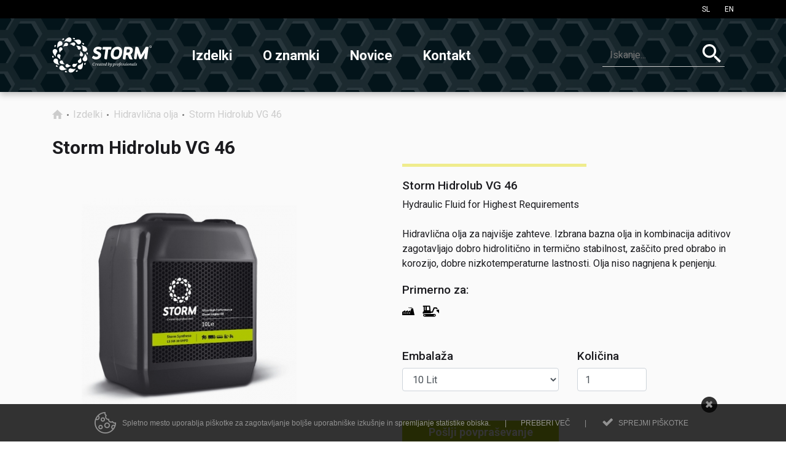

--- FILE ---
content_type: text/html; charset=utf-8
request_url: https://www.storm-eu.com/sl/storm-hidrolub-vg-46
body_size: 14622
content:
<!DOCTYPE html><!--[if IE 9]>
<html lang="sl" class="ie9"><![endif]--><!--[if !IE]><!-->
<html lang="sl"><!--<![endif]-->
<head>
	<link href="//fonts.googleapis.com/css?family=Roboto:400,500,700&display=swap&subset=latin-ext" rel="stylesheet">

	<link rel="stylesheet" href="//cdnjs.cloudflare.com/ajax/libs/font-awesome/4.7.0/css/font-awesome.min.css">
	<link rel="stylesheet" type="text/css" href="//maxcdn.bootstrapcdn.com/bootstrap/4.3.1/css/bootstrap.min.css">
	<link rel="stylesheet" href="//cdn.jsdelivr.net/gh/fancyapps/fancybox@3.5.6/dist/jquery.fancybox.min.css" />
	<link rel="stylesheet" href="//cdnjs.cloudflare.com/ajax/libs/slick-carousel/1.9.0/slick.min.css">
	<link rel="stylesheet" href="//cdnjs.cloudflare.com/ajax/libs/slick-carousel/1.9.0/slick-theme.min.css">
    <link rel="stylesheet" type="text/css" media="all" href="//cdnjs.cloudflare.com/ajax/libs/chosen/1.8.7/chosen.min.css">
	
	<!-- ENVIROMENT: CMS, Time: 2026-01-19@23:06:24 -->
    <title>Storm Hidrolub VG 46 | Storm</title>
    <!-- Meta -->
    <meta charset="utf-8">
    <meta name="viewport" content="width=device-width, initial-scale=1, shrink-to-fit=no">
    <meta http-equiv="x-ua-compatible" content="ie=edge">
    <!-- Favicon -->
    <link rel="apple-touch-icon" sizes="57x57" href="/clients/olma-storm/skin/favicon/apple-icon-57x57.png?1.12">
    <link rel="apple-touch-icon" sizes="60x60" href="/clients/olma-storm/skin/favicon/apple-icon-60x60.png?1.12">
    <link rel="apple-touch-icon" sizes="72x72" href="/clients/olma-storm/skin/favicon/apple-icon-72x72.png?1.12">
    <link rel="apple-touch-icon" sizes="76x76" href="/clients/olma-storm/skin/favicon/apple-icon-76x76.png?1.12">
    <link rel="apple-touch-icon" sizes="114x114" href="/clients/olma-storm/skin/favicon/apple-icon-114x114.png?1.12">
    <link rel="apple-touch-icon" sizes="120x120" href="/clients/olma-storm/skin/favicon/apple-icon-120x120.png?1.12">
    <link rel="apple-touch-icon" sizes="144x144" href="/clients/olma-storm/skin/favicon/apple-icon-144x144.png?1.12">
    <link rel="apple-touch-icon" sizes="152x152" href="/clients/olma-storm/skin/favicon/apple-icon-152x152.png?1.12">
    <link rel="apple-touch-icon" sizes="180x180" href="/clients/olma-storm/skin/favicon/apple-icon-180x180.png?1.12">
    <link rel="icon" type="image/png" sizes="192x192"  href="/clients/olma-storm/skin/favicon/android-icon-192x192.png?1.12">
    <link rel="icon" type="image/png" sizes="32x32" href="/clients/olma-storm/skin/favicon/favicon-32x32.png?1.12">
    <link rel="icon" type="image/png" sizes="96x96" href="/clients/olma-storm/skin/favicon/favicon-96x96.png?1.12">
    <link rel="icon" type="image/png" sizes="16x16" href="/clients/olma-storm/skin/favicon/favicon-16x16.png?1.12">
    <link rel="manifest" href="/clients/olma-storm/skin/favicon/manifest.json">
    <meta name="msapplication-TileColor" content="#ffffff">
    <meta name="msapplication-TileImage" content="/clients/olma-storm/skin/favicon/ms-icon-144x144.png?1.12">
    <meta name="theme-color" content="#ffffff">
    <link rel="shortcut icon" type="image/png" sizes="16x16" href="/clients/olma-storm/skin/favicon/favicon.ico?1.12">

    <meta name="google-site-verification" content="RgSVplJ8Nzr3zFLDydyBtU3lm1pgVHj5mzUyM5_mNp4">
    <meta name="msvalidate.01" content="C8B7EC9322AE4B7211B6A77E40ED6F6A">    <meta name="description" content="">
    <meta name="keywords" content="">
    <meta name="referrer" content="always"/>
    <meta name="robots" content="index, follow">

<!-- link rels -->

    <link rel="canonical" href="https://www.storm-eu.com/sl/storm-hidrolub-vg-46" />
    
<!-- Alternative links -->
    <!-- Stylesheets  -->
    
    <link rel="stylesheet" type="text/css" media="all" href="/lyphp-latest/skin/stylesheets/helpers.css" />
<link rel="stylesheet" type="text/css" media="all" href="/lyphp-latest/skin/stylesheets/siform.css" />
<link rel="stylesheet" type="text/css" media="all" href="/lyphp-latest/skin/stylesheets/famfamsprite2.css.yui" />
    <link rel="stylesheet" type="text/css" href="https://ajax.googleapis.com/ajax/libs/jqueryui/1.10.3/themes/smoothness/jquery-ui.min.css"/>
    <link rel="stylesheet" type="text/css" media="all" href="/lyphp-latest/skin/stylesheets/cookie_law.css"/>
    <script language="JavaScript" type="text/javascript" >
        var page_id = "products-show";
        var rootLink="https://www.storm-eu.com/";
        var display_language = "sl_SI";
        var g_imagesFolder="/skin/images/";
        var useLocale = "si";
        var useLocalePrefix = "sl";
        var isUserLoggedIn = false;
    </script>
    <!-- Javascript -->
<script type='text/javascript' src='https://www.storm-eu.com/sl/application/serveJs/head'></script>    <script type="text/javascript">$j = jQuery;</script>
    <!--[if lt IE 9]><script src="/lyphp-latest/skin/javascripts/html5.js"></script><![endif]-->
    <!-- Global site tag (gtag.js) - Google Analytics -->
<script async src="https://www.googletagmanager.com/gtag/js?id=UA-146601758-2"></script>
<script>
  window.dataLayer = window.dataLayer || [];
  function gtag(){dataLayer.push(arguments);}
  gtag('js', new Date());

  gtag('config', 'UA-146601758-2');
</script>
    <script type="text/javascript">
        var ieversion = (function () {
            var undef,
                v = 3,
                div = document.createElement('div'),
                all = div.getElementsByTagName('i');

            while (
                div.innerHTML = '<!--[if gt IE ' + (++v) + ']><i></i><![endif]-->',
                    all[0]
                );
            return v > 4 ? v : undef;

        }());
        if (ieversion != undefined && ieversion < 9) {
            jQuery(document).ready(function () {
                lymodal.open({
                    'html': '<div class="lymodal-part ie-warning"><h2>Vaš brskalnik je zastarel</h2><div class="modal-close" onclick="lymodal.close();"><i class="fa fa-times"></i></div></div><div class="lymodal-part ie-warning">Spletna stran ne bo pravilno prikazana, ker je vaš brskalnik zastarel. Poskusite posodobiti svoj Internet Explorer na različico 9 ali novejše ali razmislite o namestitvi drugega brskalnika.</div><div class="lymodal-part ie-warning">Priporočamo: <a href="http://www.google.si/intl/sl/chrome/browser/">Google Chrome</a></div>'
                });
            });
        }
    </script>
        <script src='https://www.google.com/recaptcha/api.js'></script>



<!-- CSS Customization -->
    <link rel="stylesheet" href="/clients/olma-storm/skin/css/style.min.css?ver=1.12">


<!--Component END: layout/_tagHeadEnd [/space1/WWW/Production/lytee/app/views/layout/_tagHeadEnd.php] -->

	<script src="//cdn.jsdelivr.net/gh/fancyapps/fancybox@3.5.6/dist/jquery.fancybox.min.js"></script>
	<script src="//cdnjs.cloudflare.com/ajax/libs/slick-carousel/1.6.0/slick.min.js" type="text/javascript" charset="utf-8"></script>

	<script src="//apis.google.com/js/platform.js" async defer></script>
<!--	<meta name="google-signin-client_id" content="--><!--">-->

	<script>
        $j(document).ready(function(){
            $j("#top .lang").clone().prop({ id: "langRes"}).appendTo("#myNav");
            $j(".fixed-navi.inner .lang").clone().prop({ id: "langRes"}).appendTo("#myNav");
        });
    </script>

	<!-- Google Tag Manager -->
	<script>(function(w,d,s,l,i){w[l]=w[l]||[];w[l].push({'gtm.start':
	new Date().getTime(),event:'gtm.js'});var f=d.getElementsByTagName(s)[0],
	j=d.createElement(s),dl=l!='dataLayer'?'&l='+l:'';j.async=true;j.src=
	'https://www.googletagmanager.com/gtm.js?id='+i+dl;f.parentNode.insertBefore(j,f);
	})(window,document,'script','dataLayer','GTM-TMJG5BH');</script>
	<!-- End Google Tag Manager -->


</head>
<body class="sl  inner">
	
	<div tabindxex="-1" style="font-size: 0; height: 0" itemscope="" itemprop="branchOf" itemtype="https://schema.org/Organization">
    <a itemprop="url" href="https://www.storm-eu.com">
        <div itemprop="name"><strong>Storm</strong></div>
    </a>
        <div itemprop="address" itemscope itemtype="https://schema.org/PostalAddress">
                <span itemprop="streetAddress">Poljska pot 2</span><br>
                        <span itemprop="addressLocality">Ljubljana</span><br>
                        <span itemprop="postalCode">1000</span><br>
                        <span itemprop="addressCountry">Slovenija</span><br>
            </div>
    <div itemprop="contactPoint" itemscope="" itemtype="https://schema.org/ContactPoint">
                <meta itemprop="telephone" content="+386+386 1 58 73 600" />
                <meta itemprop="contactType" content="Customer service" />
                <a itemprop="email" tabindxex="-1" href="mailto:prodaja@storm-eu.com">prodaja@storm-eu.com</a>
            </div>
    <div>
                                                    </div>
            <meta itemprop="logo" content="/clients/olma-storm/skin/img/logo.svg" />
    </div>

<!--Component END: components/schema/organization [/space1/WWW/Production/lytee/app/views/components/schema/organization.php] -->


<!--	<a href="#" onclick="signOut();">Sign out</a>-->

	<div id="header-container">

    <div class="d-flex bg-secondary top-header align-items-center font-size-12">
    <div class="container text-white z-index-1000">
        <div class="d-flex justify-content-center justify-content-md-between">
            <div class="d-none d-md-flex justify-content-start">
                                            </div>

            <div class="d-flex justify-content-end">
                <div class="d-none d-lg-block mr-4 mr-md-0">
                                                                                                        </div>

                                                                        <a class="mx-4 ml-md-4 mr-md-0 text-uppercase text-white" data-lang="sl_SI" href="/sl/">sl</a>
                                                        <a class="mx-4 ml-md-4 mr-md-0 text-uppercase text-white" data-lang="en_US" href="/en/">en</a>
                            </div>
        </div>
    </div>
</div>


<!--Component END: include/_top-header [/space1/WWW/Production/lytee/clients/olma-storm/app/views/include/_top-header.php] -->


    <div class="box-shadow-medium">
    <div class="container">
        <nav class="navbar d-flex flex-column flex-md-row align-items-center justify-content-between p-0 top-navi">

            <div class="mx-auto mx-md-0">
                <a class="navbar-brand mr-0" href="https://www.storm-eu.com/sl/"><img src="/clients/olma-storm/skin/img/logo.png" alt="Storm logo" /></a>
            </div>

            <div class="d-none d-md-flex flex-column flex-xl-row align-items-center col justify-content-between">
                <div class="primarna d-none d-lg-block">
                    <ul id='navi' class='level1'><li class='level1 active  izdelki sublevels'><a class='level1 active' href='https://www.storm-eu.com/sl/izdelki' data-id='QWA9GQ2A' data-parent='' target=''><span>Izdelki</span></a><ul  class='level2'><li class='level2 motorna-olja QWA9GQ2A motorna-olja'><a class='level2 motorna-olja' href='https://www.storm-eu.com/sl/izdelki/motorna-olja' data-id='TA81EC5C' data-parent='QWA9GQ2A' target=''><span>Motorna olja</span></a></li><li class='level2 olja-za-kmetijsko-in-gradbeno-mehanizacijo QWA9GQ2A olja-za-kmetijsko-in-gradbeno-mehanizacijo'><a class='level2 olja-za-kmetijsko-in-gradbeno-mehanizacijo' href='https://www.storm-eu.com/sl/izdelki/olja-za-kmetijsko-in-gradbeno-mehanizacijo' data-id='EKZ69YFA' data-parent='QWA9GQ2A' target=''><span>Olja za kmetijsko in gradbeno mehanizacijo</span></a></li><li class='level2 menjalniska-olja QWA9GQ2A menjalniska-olja'><a class='level2 menjalniska-olja' href='https://www.storm-eu.com/sl/izdelki/menjalniska-olja' data-id='A08R6Q5G' data-parent='QWA9GQ2A' target=''><span>Menjalniška olja</span></a></li><li class='level2 active hidravlicna-olja QWA9GQ2A hidravlicna-olja'><a class='level2 active hidravlicna-olja' href='https://www.storm-eu.com/sl/izdelki/hidravlicna-olja' data-id='S1E5AYMK' data-parent='QWA9GQ2A' target=''><span>Hidravlična olja</span></a></li><li class='level2 mazalne-masti-1 QWA9GQ2A mazalne-masti-1'><a class='level2 mazalne-masti-1' href='https://www.storm-eu.com/sl/izdelki/mazalne-masti-1' data-id='RPO2VRHQ' data-parent='QWA9GQ2A' target=''><span>Mazalne masti</span></a></li><li class='level2 antifreeze QWA9GQ2A antifreeze'><a class='level2 antifreeze' href='https://www.storm-eu.com/sl/izdelki/antifreeze' data-id='A31ORTT8' data-parent='QWA9GQ2A' target=''><span>Antifreeze</span></a></li></ul></li><li class='level1 company  o-znamki'><a class='level1 company' href='https://www.storm-eu.com/sl/o-znamki' data-id='I5A488AK' data-parent='' target=''><span>O znamki</span></a></li><li class='level1  novice'><a class='level1' href='https://www.storm-eu.com/sl/novice' data-id='21G9YDB3' data-parent='' target=''><span>Novice</span></a></li><li class='level1  kontakt'><a class='level1' href='https://www.storm-eu.com/sl/kontakt' data-id='USO3HO3B' data-parent='' target=''><span>Kontakt</span></a></li></ul>                </div>

                <div class="ml-auto ml-xl-5 mt-lg-2 mt-xl-0 d-flex align-items-start header-right">
                    <div id="search" class="d-md-inline-block"> 	<form action="https://www.storm-eu.com/sl/page/search" id="searchform-1" method="post" class="AdvSearch-form elastic input-grup search position-relative">
		<input class="AdvSearch-input" type="search" id="q" value="" name="find" placeholder="Iskanje..." autocomplete="off"/>

		<div class="input-group-btn">
			<button class="cursor-pointer productSearchIcon" type="submit">
				<img src="/clients/olma-storm/skin/img/search-icon.svg" alt="Search" />
			</button>
		</div>
	</form>
</div>

<!--Component END: include/_search [/space1/WWW/Production/lytee/clients/olma-storm/app/views/include/_search.php] -->

                    <div class="minicart cart-icon d-none">     <a href="https://www.storm-eu.com/sl/kosarica" id="cart">
        <div class="cart-icon d-flex align-items-center justify-content-center" style="background:url(/clients/olma-storm/skin/img/cart.svg)">
                        <span class="badge totalElementsCountNotification" style="display:none;margin-bottom: 8px;">0</span>
        </div>
<!--        <img src="/--><!--" alt="Cart logo" />-->
    </a>

    <div id="cartFull" class="shopping-cart">
            <span class="d-block h6 text-center pb-2 pt-2"> Vaša košarica je prazna</span>
<input type="hidden" value="" id="shippingMsg" data-element_count="0" />


<!--Component END: components/headers_v2_2/_header_full_basket [/space1/WWW/Production/lytee/clients/olma-storm/app/views/components/headers_v2_2/_header_full_basket.php] -->

    </div>
</div>


<!--Component END: include/_header_basket [/space1/WWW/Production/lytee/clients/olma-storm/app/views/include/_header_basket.php] -->

                </div>
            </div>


                        <div class="cart-mobile-parent" style="display:none">
                <a class="cart-icon mobile d-block d-md-none" href="https://www.storm-eu.com/sl/kosarica">
                    <svg width="68" height="68" viewBox="0 0 68 68" fill="none" xmlns="http://www.w3.org/2000/svg">
    <circle cx="34" cy="34" r="34" fill="#F58220"/>
    <path d="M28 43C26.35 43 25.015 44.35 25.015 46C25.015 47.65 26.35 49 28 49C29.65 49 31 47.65 31 46C31 44.35 29.65 43 28 43ZM19 19V22H22L27.4 33.385L25.375 37.06C25.135 37.48 25 37.975 25 38.5C25 40.15 26.35 41.5 28 41.5H46V38.5H28.63C28.42 38.5 28.255 38.335 28.255 38.125L28.3 37.945L29.65 35.5H40.825C41.95 35.5 42.94 34.885 43.45 33.955L48.82 24.22C48.94 24.01 49 23.755 49 23.5C49 22.675 48.325 22 47.5 22H25.315L23.905 19H19ZM43 43C41.35 43 40.015 44.35 40.015 46C40.015 47.65 41.35 49 43 49C44.65 49 46 47.65 46 46C46 44.35 44.65 43 43 43Z" fill="white"/>
</svg>

<!--Component END: include/_mobile_cart_icon [/space1/WWW/Production/lytee/clients/olma-storm/app/views/include/_mobile_cart_icon.php] -->

                    <div class="w-100 h-100 position-absolute parent d-flex align-items-center justify-content-center">
                        <span class="badge totalElementsCountNotification">0</span>
                    </div>
                </a>
            </div>

            <div class="d-block d-md-none w-100">
                <div class="input-group-btn position-absolute mob-search-icon">
	<div class="cursor-pointer productSearchIcon">
		<img src="/clients/olma-storm/skin/img/search-icon.svg" alt="Search" />
	</div>
</div>

<div id="search-mob">
	<form action="https://www.storm-eu.com/sl/page/search" id="searchform-1" method="post" class="AdvSearch-form-mob elastic input-grup search position-relative">
		<input class="AdvSearch-input-mob my-2" type="search" id="q" value="" name="find" placeholder="Iskanje..." autocomplete="off"/>

	</form>
</div>

<script>
	var sliding = false;
	$(".mob-search-icon").on("click", function() {
		if(sliding) return;
		sliding = true;
		var search = $("#search-mob");
		if (search.hasClass('open')) {
			search.slideUp('slow', function() {
				sliding = false;
			}).removeClass('open');
		} else {
			search.slideDown('slow', function() {
				sliding = false;
			}).addClass("open");
		}
		return false;
	});
</script>

<!--Component END: include/_mob-search [/space1/WWW/Production/lytee/clients/olma-storm/app/views/include/_mob-search.php] -->

            </div>
            
        </nav>
        
    </div>
</div>

<div class="bottom-navi fixed-bottom d-lg-none">
    <ul class="navbar-nav w-100 d-flex flex-row justify-content-between">
        <li class="nav-item store">
            <a href="https://www.storm-eu.com/sl/izdelki" class="nav-link">
                <div class="icon"></div>
                <div class="title">Izdelki</div>
            </a>
        </li>
        <li class="nav-item company">
            <a href="https://www.storm-eu.com/sl/o-znamki" class="nav-link">
                <div class="icon"></div>
                <div class="title">Podjetje</div>
            </a>
        </li>
        <li class="nav-item school">
            <a href="https://www.storm-eu.com/sl/novice" class="nav-link">
                <div class="icon"></div>
                <div class="title">Novice</div>
            </a>
        </li>
        <li class="nav-item contact">
            <a href="https://www.storm-eu.com/sl/kontakt" class="nav-link">
                <div class="icon"></div>
                <div class="title">Kontakt</div>
            </a>
        </li>
    </ul>
</div>


<script>
    $j(document).ready(function(){
        $j(".loginLink").on("click", function() {
            $j("#loginModal").modal('toggle');
        });
    });
</script>

<!--Component END: include/_top-navi [/space1/WWW/Production/lytee/clients/olma-storm/app/views/include/_top-navi.php] -->


</div>


<div class="modal fade" id="loginModal" tabindex="-1" role="dialog" aria-labelledby="loginModalLabel" aria-hidden="true">
    <div class="modal-dialog" role="document">
        <div class="modal-content">
            <div class="modal-header pb-0">
                <button type="button" class="close" data-dismiss="modal" aria-label="Close">
                    <span aria-hidden="true">&times;</span>
                </button>
            </div>
            <div class="modal-body pt-0 text-center">
                <div class="d-flex align-items-center">
                    <a class="mx-auto" href="https://www.storm-eu.com/sl/"><img src="/clients/olma-storm/skin/img/logo.png" alt="Storm logo" /></a>
                </div>

                <h2 class="mt-5 mb-4">Prijava</h2>

                
                <div id="login" ></div>
<script type='text/javascript'>
var loginForm;
var loginFormOptions = { "width": "310", "showErrorOnButtons": true, "wrap": "sf", "noSubmit": false, "elements": [ { "type": "form", "elements": [ { "type": "textfield", "label": "E-pošta:", "name": "UserLogin[username]", "placeholder": "E-pošta", "validations": [ "required" ], "flat_name": "username", "flat_is_field": "1", "customClass": "login-sf-element login-sf-textfield login-sf-username ", "isNumeric": false, "isInteger": false, "value": "" }, { "type": "textfield", "label": "Geslo:", "name": "UserLogin[password]", "isPassword": true, "placeholder": "Geslo", "validations": [ "required" ], "flat_name": "password", "flat_is_field": "1", "customClass": "login-sf-element login-sf-textfield login-sf-password ", "isNumeric": false, "isInteger": false, "value": "" }, { "type": "hidden", "label": false, "name": "prequest", "value": "https:\/\/www.storm-eu.com\/", "flat_name": "prequest", "flat_is_field": "1", "customClass": "login-sf-element login-sf-hidden login-sf-prequest ", "isNumeric": false, "isInteger": false } ], "buttons": { "elements": [ { "type": "button", "title": "Prijava" } ] }, "action": "https:\/\/www.storm-eu.com\/sl\/user\/doLogin", "ajax": false, "elementOptions": { "width": "160", "labelWidth": "120" }, "hasUpload": false, "method": "post" } ] };

$(document).ready(function(){
$("#login").siform({"options": loginFormOptions, "userLocale": "sl" } );});
</script>
<!--                --><!--                    <div class="mt-3">-->
<!--                        <div class="g-signin2" data-onsuccess="onGoogleSignIn"></div>-->
<!--                    </div>-->
<!--                -->
                <p class="forgot-password">
                    <a href="https://www.storm-eu.com/sl/user/lostPassword" >Ste pozabili geslo?</a>                </p>
                <p class="mt-5">
                    Še niste registrirani? <span class="text-secondary" data-dismiss="modal" data-toggle="modal" data-target="#registerModal"><span class="cursor-pointer text-underline">Ustvarite račun!</span></span>
                </p>
            </div>
        </div>
    </div>
</div>


<div class="modal fade" id="registerModal" tabindex="-1" role="dialog" aria-labelledby="registerModalLabel" aria-hidden="true">
    <div class="modal-dialog" role="document">
        <div class="modal-content">
            <div class="modal-header pb-0">
                <button type="button" class="close" data-dismiss="modal" aria-label="Close">
                    <span aria-hidden="true">&times;</span>
                </button>
            </div>
            <div class="modal-body pt-0 text-center">

                <div class="d-flex align-items-center">
                    <a class="mx-auto" href="https://www.storm-eu.com/sl/"><img src="/clients/olma-storm/skin/img/logo.png" alt="Storm logo" /></a>
                </div>

                <h2 class="mt-5 mb-4">Registracija</h2>

                
                <div id="register" ></div>
<script type='text/javascript'>
var registerForm;
var registerFormOptions = { "width": "570", "showErrorOnButtons": true, "wrap": "sf", "noSubmit": false, "elements": [ { "type": "form", "elements": [ { "type": "textfield", "label": "E-naslov:", "name": "UserRegister[email]", "value": "", "validations": [ "required", "email" ], "placeholder": "E-naslov*", "flat_name": "email", "flat_is_field": "1", "customClass": "register-sf-element register-sf-textfield register-sf-email ", "isNumeric": false, "isInteger": false }, { "type": "textfield", "label": "Geslo:", "isPassword": true, "name": "UserRegister[password]", "validations": [ "required" ], "placeholder": "Geslo*", "flat_name": "password", "flat_is_field": "1", "customClass": "register-sf-element register-sf-textfield register-sf-password ", "isNumeric": false, "isInteger": false, "value": "" }, { "type": "textfield", "label": "Potrditev gesla:", "isPassword": true, "name": "UserRegister[password_confirm]", "validations": [ "required", "sameAs-UserRegister[password]" ], "placeholder": "Potrditev gesla*", "flat_name": "password_confirm", "flat_is_field": "1", "customClass": "register-sf-element register-sf-textfield register-sf-password_confirm ", "isNumeric": false, "isInteger": false, "value": "" }, { "type": "textfield", "name": "UserRegister[firstname]", "label": "Ime:", "autocomplete": false, "value": "", "placeholder": "Ime", "flat_name": "firstname", "flat_is_field": "1", "customClass": "register-sf-element register-sf-textfield register-sf-firstname ", "isNumeric": false, "isInteger": false }, { "type": "textfield", "name": "UserRegister[lastname]", "label": "Priimek:", "autocomplete": false, "value": "", "placeholder": "Priimek", "flat_name": "lastname", "flat_is_field": "1", "customClass": "register-sf-element register-sf-textfield register-sf-lastname ", "isNumeric": false, "isInteger": false }, { "type": "textfield", "name": "UserRegister[address]", "label": "Naslov:", "value": "", "placeholder": "Naslov", "flat_name": "address", "flat_is_field": "1", "customClass": "register-sf-element register-sf-textfield register-sf-address ", "isNumeric": false, "isInteger": false }, { "type": "textfield", "name": "UserRegister[zip]", "label": "Poštna številka:", "value": "", "placeholder": "Poštna številka", "flat_name": "zip", "flat_is_field": "1", "customClass": "register-sf-element register-sf-textfield register-sf-zip ", "isNumeric": false, "isInteger": false }, { "type": "textfield", "name": "UserRegister[city]", "label": "Mesto:", "value": "", "placeholder": "Mesto", "flat_name": "city", "flat_is_field": "1", "customClass": "register-sf-element register-sf-textfield register-sf-city ", "isNumeric": false, "isInteger": false }, { "type": "select", "label": "Država:", "name": "UserRegister[country_id]", "value": "SI", "values": [ [ "AF", "AFGHANISTAN" ], [ "AX", "ALAND ISLANDS" ], [ "AL", "ALBANIA" ], [ "DZ", "ALGERIA" ], [ "AS", "AMERICAN SAMOA" ], [ "AD", "ANDORRA" ], [ "AO", "ANGOLA" ], [ "AI", "ANGUILLA" ], [ "AQ", "ANTARCTICA" ], [ "AG", "ANTIGUA AND BARBUDA" ], [ "AR", "ARGENTINA" ], [ "AM", "ARMENIA" ], [ "AW", "ARUBA" ], [ "AU", "AUSTRALIA" ], [ "AT", "AUSTRIA" ], [ "AZ", "AZERBAIJAN" ], [ "BS", "BAHAMAS" ], [ "BH", "BAHRAIN" ], [ "BD", "BANGLADESH" ], [ "BB", "BARBADOS" ], [ "BY", "BELARUS" ], [ "BE", "BELGIUM" ], [ "BZ", "BELIZE" ], [ "BJ", "BENIN" ], [ "BM", "BERMUDA" ], [ "BT", "BHUTAN" ], [ "BO", "BOLIVIA" ], [ "BA", "BOSNIA AND HERZEGOVINA" ], [ "BW", "BOTSWANA" ], [ "BV", "BOUVET ISLAND" ], [ "BR", "BRAZIL" ], [ "IO", "BRITISH INDIAN OCEAN TERRITORY" ], [ "BN", "BRUNEI DARUSSALAM" ], [ "BG", "BULGARIA" ], [ "BF", "BURKINA FASO" ], [ "BI", "BURUNDI" ], [ "CI", "C&Ocirc;TE D'IVOIRE" ], [ "KH", "CAMBODIA" ], [ "CM", "CAMEROON" ], [ "CA", "CANADA" ], [ "CV", "CAPE VERDE" ], [ "KY", "CAYMAN ISLANDS" ], [ "CF", "CENTRAL AFRICAN REPUBLIC" ], [ "TD", "CHAD" ], [ "CL", "CHILE" ], [ "CN", "CHINA" ], [ "CX", "CHRISTMAS ISLAND" ], [ "CC", "COCOS (KEELING) ISLANDS" ], [ "CO", "COLOMBIA" ], [ "KM", "COMOROS" ], [ "CG", "CONGO" ], [ "CD", "CONGO, THE DEMOCRATIC REPUBLIC OF THE" ], [ "CK", "COOK ISLANDS" ], [ "CR", "COSTA RICA" ], [ "HR", "CROATIA" ], [ "CU", "CUBA" ], [ "CY", "CYPRUS" ], [ "CZ", "CZECHIA" ], [ "DK", "DENMARK" ], [ "DJ", "DJIBOUTI" ], [ "DM", "DOMINICA" ], [ "DO", "DOMINICAN REPUBLIC" ], [ "EC", "ECUADOR" ], [ "EG", "EGYPT" ], [ "SV", "EL SALVADOR" ], [ "GQ", "EQUATORIAL GUINEA" ], [ "ER", "ERITREA" ], [ "EE", "ESTONIA" ], [ "ET", "ETHIOPIA" ], [ "FK", "FALKLAND ISLANDS (MALVINAS)" ], [ "FO", "FAROE ISLANDS" ], [ "FJ", "FIJI" ], [ "FI", "FINLAND" ], [ "FR", "FRANCE" ], [ "GF", "FRENCH GUIANA" ], [ "PF", "FRENCH POLYNESIA" ], [ "TF", "FRENCH SOUTHERN TERRITORIES" ], [ "GA", "GABON" ], [ "GM", "GAMBIA" ], [ "GE", "GEORGIA" ], [ "DE", "GERMANY" ], [ "GH", "GHANA" ], [ "GI", "GIBRALTAR" ], [ "GR", "GREECE" ], [ "GL", "GREENLAND" ], [ "GD", "GRENADA" ], [ "GP", "GUADELOUPE" ], [ "GU", "GUAM" ], [ "GT", "GUATEMALA" ], [ "GG", "GUERNSEY" ], [ "GN", "GUINEA" ], [ "GW", "GUINEA-BISSAU" ], [ "GY", "GUYANA" ], [ "HT", "HAITI" ], [ "HM", "HEARD ISLAND AND MCDONALD ISLANDS" ], [ "VA", "HOLY SEE (VATICAN CITY STATE)" ], [ "HN", "HONDURAS" ], [ "HK", "HONG KONG" ], [ "HU", "HUNGARY" ], [ "IS", "ICELAND" ], [ "IN", "INDIA" ], [ "ID", "INDONESIA" ], [ "IR", "IRAN, ISLAMIC REPUBLIC OF" ], [ "IQ", "IRAQ" ], [ "IE", "IRELAND" ], [ "IM", "ISLE OF MAN" ], [ "IL", "ISRAEL" ], [ "IT", "ITALY" ], [ "JM", "JAMAICA" ], [ "JP", "JAPAN" ], [ "JE", "JERSEY" ], [ "JO", "JORDAN" ], [ "KZ", "KAZAKHSTAN" ], [ "KE", "KENYA" ], [ "KI", "KIRIBATI" ], [ "KP", "KOREA, DEMOCRATIC PEOPLE'S REPUBLIC OF" ], [ "KR", "KOREA, REPUBLIC OF" ], [ "XK", "KOSOVO" ], [ "KW", "KUWAIT" ], [ "KG", "KYRGYZSTAN" ], [ "LA", "LAO PEOPLE'S DEMOCRATIC REPUBLIC" ], [ "LV", "LATVIA" ], [ "LB", "LEBANON" ], [ "LS", "LESOTHO" ], [ "LR", "LIBERIA" ], [ "LY", "LIBYAN ARAB JAMAHIRIYA" ], [ "LI", "LIECHTENSTEIN" ], [ "LT", "LITHUANIA" ], [ "LU", "LUXEMBOURG" ], [ "MO", "MACAO" ], [ "MG", "MADAGASCAR" ], [ "MW", "MALAWI" ], [ "MY", "MALAYSIA" ], [ "MV", "MALDIVES" ], [ "ML", "MALI" ], [ "MT", "MALTA" ], [ "MH", "MARSHALL ISLANDS" ], [ "MQ", "MARTINIQUE" ], [ "MR", "MAURITANIA" ], [ "MU", "MAURITIUS" ], [ "YT", "MAYOTTE" ], [ "MX", "MEXICO" ], [ "FM", "MICRONESIA, FEDERATED STATES OF" ], [ "MD", "MOLDOVA" ], [ "MC", "MONACO" ], [ "MN", "MONGOLIA" ], [ "ME", "MONTENEGRO" ], [ "MS", "MONTSERRAT" ], [ "MA", "MOROCCO" ], [ "MZ", "MOZAMBIQUE" ], [ "MM", "MYANMAR" ], [ "NA", "NAMIBIA" ], [ "NR", "NAURU" ], [ "NP", "NEPAL" ], [ "NL", "NETHERLANDS" ], [ "AN", "NETHERLANDS ANTILLES" ], [ "NC", "NEW CALEDONIA" ], [ "NZ", "NEW ZEALAND" ], [ "NI", "NICARAGUA" ], [ "NE", "NIGER" ], [ "NG", "NIGERIA" ], [ "NU", "NIUE" ], [ "NF", "NORFOLK ISLAND" ], [ "MK", "NORTH MACEDONIA" ], [ "MP", "NORTHERN MARIANA ISLANDS" ], [ "NO", "NORWAY" ], [ "OM", "OMAN" ], [ "PK", "PAKISTAN" ], [ "PW", "PALAU" ], [ "PS", "PALESTINIAN TERRITORY, OCCUPIED" ], [ "PA", "PANAMA" ], [ "PG", "PAPUA NEW GUINEA" ], [ "PY", "PARAGUAY" ], [ "PE", "PERU" ], [ "PH", "PHILIPPINES" ], [ "PN", "PITCAIRN" ], [ "PL", "POLAND" ], [ "PT", "PORTUGAL" ], [ "PR", "PUERTO RICO" ], [ "QA", "QATAR" ], [ "RE", "R&Eacute;UNION" ], [ "RO", "ROMANIA" ], [ "RU", "RUSSIAN FEDERATION" ], [ "RW", "RWANDA" ], [ "SH", "SAINT HELENA" ], [ "KN", "SAINT KITTS AND NEVIS" ], [ "LC", "SAINT LUCIA" ], [ "PM", "SAINT PIERRE AND MIQUELON" ], [ "VC", "SAINT VINCENT AND THE GRENADINES" ], [ "WS", "SAMOA" ], [ "SM", "SAN MARINO" ], [ "ST", "SAO TOME AND PRINCIPE" ], [ "SA", "SAUDI ARABIA" ], [ "SN", "SENEGAL" ], [ "RS", "SERBIA" ], [ "SC", "SEYCHELLES" ], [ "SL", "SIERRA LEONE" ], [ "SG", "SINGAPORE" ], [ "SK", "SLOVAKIA" ], [ "SI", "SLOVENIA" ], [ "SB", "SOLOMON ISLANDS" ], [ "SO", "SOMALIA" ], [ "ZA", "SOUTH AFRICA" ], [ "GS", "SOUTH GEORGIA AND THE SOUTH SANDWICH ISLANDS" ], [ "ES", "SPAIN" ], [ "LK", "SRI LANKA" ], [ "SD", "SUDAN" ], [ "SR", "SURINAME" ], [ "SJ", "SVALBARD AND JAN MAYEN" ], [ "SZ", "SWAZILAND" ], [ "SE", "SWEDEN" ], [ "CH", "SWITZERLAND" ], [ "SY", "SYRIAN ARAB REPUBLIC" ], [ "TW", "TAIWAN R.O.C." ], [ "TJ", "TAJIKISTAN" ], [ "TZ", "TANZANIA, UNITED REPUBLIC OF" ], [ "TH", "THAILAND" ], [ "TL", "TIMOR-LESTE" ], [ "TG", "TOGO" ], [ "TK", "TOKELAU" ], [ "TO", "TONGA" ], [ "TT", "TRINIDAD AND TOBAGO" ], [ "TN", "TUNISIA" ], [ "TM", "TURKMENISTAN" ], [ "TC", "TURKS AND CAICOS ISLANDS" ], [ "TV", "TUVALU" ], [ "TR", "TÜRKIYE" ], [ "UG", "UGANDA" ], [ "UA", "UKRAINE" ], [ "AE", "UNITED ARAB EMIRATES" ], [ "GB", "UNITED KINGDOM" ], [ "US", "UNITED STATES" ], [ "UM", "UNITED STATES MINOR OUTLYING ISLANDS" ], [ "UY", "URUGUAY" ], [ "UZ", "UZBEKISTAN" ], [ "VU", "VANUATU" ], [ "VE", "VENEZUELA" ], [ "VN", "VIET NAM" ], [ "VG", "VIRGIN ISLANDS, BRITISH" ], [ "VI", "VIRGIN ISLANDS, U.S." ], [ "WF", "WALLIS AND FUTUNA" ], [ "EH", "WESTERN SAHARA" ], [ "YE", "YEMEN" ], [ "ZM", "ZAMBIA" ], [ "ZW", "ZIMBABWE" ] ], "placeholder": "Država", "flat_name": "country_id", "flat_is_field": "1", "customClass": "register-sf-element register-sf-select register-sf-country_id ", "isNumeric": false, "isInteger": false }, { "type": "textfield", "label": "Telefon:", "name": "UserRegister[phone]", "value": "", "placeholder": "Telefon", "flat_name": "phone", "flat_is_field": "1", "customClass": "register-sf-element register-sf-textfield register-sf-phone ", "isNumeric": false, "isInteger": false }, { "type": "checkbox", "label": "Prijava na e-novice:", "name": "UserRegister[newsletter_consent]", "value": "", "values": [ [ "1", "Z občasnimi novicami vas bomo sproti obveščali o novih izdelkih in popustih izdelkov. Vaši podatki so zaščiteni v skladu z zahtevami GDPR. Več informacij <a href=\"https:\/\/www.storm-eu.com\/sl\/politika-zasebnosti\" target=\"_blank\" style=\"text-decoration: underline\"> v aplikaciji Mailee <\/a>." ] ], "htmlLabels": true, "customClass": "register-sf-element register-sf-checkbox register-sf-newsletter_consent showLabel", "flat_name": "newsletter_consent", "flat_is_field": "1", "isNumeric": false, "isInteger": false }, { "type": "hidden", "label": false, "name": "prequest", "value": "https:\/\/www.storm-eu.com\/", "flat_name": "prequest", "flat_is_field": "1", "customClass": "register-sf-element register-sf-hidden register-sf-prequest ", "isNumeric": false, "isInteger": false } ], "buttons": { "elements": [ { "type": "button", "title": "Ustvari nov račun" } ] }, "action": "https:\/\/www.storm-eu.com\/sl\/user\/doRegister", "elementOptions": { "width": "380", "labelWidth": "160" }, "hasUpload": false, "method": "post" } ] };

$(document).ready(function(){
$("#register").siform({"options": registerFormOptions, "userLocale": "sl" } );});
</script>
                <p class="mt-5">
                    Ste že registrirani? <span class="text-secondary" data-dismiss="modal" data-toggle="modal" data-target="#loginModal"><span class="cursor-pointer text-underline">Prijavite se!</span></span>
                </p>


            </div>
        </div>
    </div>
</div>

<!--Component END: include/_header [/space1/WWW/Production/lytee/clients/olma-storm/app/views/include/_header.php] -->


	<div class="bg-fafafa">
    <div class="container">
        <div class="row">
            <div class="col-12 breadcrumbs-container">
                <div class="breadcrumbs py-4 d-flex align-items-center">
                    <div class="home-icon"></div>
                    <div style="padding-left: 7px;display: inline-block;padding-right: 7px;">
                        <i class="fa fa-dot"></i>
                    </div>
                    <ul class='u-list-inline' itemscope itemtype='https://schema.org/BreadcrumbList'><li class='list-inline-item g-mr-5' itemprop='itemListElement' itemscope itemtype='https://schema.org/ListItem'><a itemprop='item' href='https://www.storm-eu.com/sl/izdelki' class='u-link-v5 g-color-text'><span itemprop='name'>Izdelki</span></a><i class="g-color-gray-light-v2 g-ml-5 fa fa-dot"></i><meta itemprop='position' content='1' /></li><li class='list-inline-item g-mr-5' itemprop='itemListElement' itemscope itemtype='https://schema.org/ListItem'><a itemprop='item' href='https://www.storm-eu.com/sl/izdelki/hidravlicna-olja' class='u-link-v5 g-color-text'><span itemprop='name'>Hidravlična olja</span></a><i class="g-color-gray-light-v2 g-ml-5 fa fa-dot"></i><meta itemprop='position' content='2' /></li><li class='list-inline-item g-color-primary' itemprop='itemListElement' itemscope itemtype='https://schema.org/ListItem'><span itemprop='name'>Storm Hidrolub VG 46</span><meta itemprop='position' content='3' /></li></ul>                </div>
            </div>

            <div class="container product-detail mb-4">
                
<div class="row">
    <div class="col">
        <h1 class="font-weight-bold">Storm Hidrolub VG 46</h1>
            </div>
</div>

<div class="row justify-content-between product-inner single-product">

    <div class="col-lg-5 mt-2">

        <div id="product-images" class="slick-finished bg-fafafa">
                            <img class="img-fluid mx-auto mt-5 product-image image-QCP9PIVC06CV01NU" style="display:none" itemprop="image" src="/lyphp-latest/plugins/lythumb.php?src=/documents/olma-storm/products/sod.png&w=350&h=350&c=0&q=100&f=1" alt="Storm Hidrolub VG 46" />
                                <img class="img-fluid mx-auto mt-5 product-image image-9XQ5K8HSH43EDIJY" style="display: block" itemprop="image" src="/lyphp-latest/plugins/lythumb.php?src=/documents/olma-storm/products/STORM Syntheso LS 5W-30 UHPD_10L.jpg&w=350&h=350&c=0&q=100&f=1" alt="Storm Hidrolub VG 46" />
                        </div>
    </div>

    <div class="col-lg-6 mt-5 mt-lg-0">
        <div class="line hidravlicna-olja"></div>
        <h4 class="title">Storm Hidrolub VG 46</h4>
        <div class="description mb-3"><p>Hydraulic Fluid for Highest Requirements<br /><br />Hidravlična olja za najvišje zahteve. Izbrana bazna olja in kombinacija aditivov zagotavljajo dobro hidrolitično in termično stabilnost, zaščito pred obrabo in korozijo, dobre nizkotemperaturne lastnosti. Olja niso nagnjena k penjenju.</p></div>
        <div class="title suitable pt-1">
            <h4 class="title mb-2">Primerno za:</h4>
                            <img class="mr-2" src="/documents/olma-storm/product_icons/tovarna.svg" />
                            <img class="mr-2" src="/documents/olma-storm/product_icons/bager.svg" />
                    </div>
        <div class="row my-5">
            <div class="col-sm-6">
                <h4 class="title">Embalaža</h4>
                <select class="form-control packaging-dropdown">
                                                                                        <option value="9XQ5K8HSH43EDIJY" selected='selected'>10 Lit</option>
                                                                    <option value="QCP9PIVC06CV01NU" >205 Lit</option>
                                    </select>
            </div>
            <div class="col-sm-3 mt-4 mt-sm-0">
                <h4 class="title">Količina</h4>
                <div class="quantity">
                    <input type="number" class="productShowQty form-control" value="1" min="1">
                </div>
            </div>
        </div>

        <!-- 20.9.2019 RokA: for now hide price display-->
        
        <div class="row">
            <!-- 18.9.2019 RokA; Add to Cart commented until Shop is opened -->
                        <div class="col-sm-6">
                <!-- 18.9. 2019 RokA; secondary class changed to productShow-->
                <a rel="nofollow" class="btn productShow w-100" href="https://www.storm-eu.com/sl/kontakt?9XQ5K8HSH43EDIJY/qty/1" title="Pošlji povpraševanje" data-id="9XQ5K8HSH43EDIJY" data-cluster_id="53">Pošlji povpraševanje</a>
            </div>
        </div>

                            <h2 class="text-black mt-5 mb-2 font-weight-bold">Dodatne informacije</h2>
            <div class="row">
                <div class="col-sm-6 mb-4 mb-sm-0 nivo_kvalitete">
                    <div class="font-weight-bold">Nivo kvalitete:</div>
                                            <div>AFNOR: NFE 48-690 (dry), AFNOR: NFE 48-691 (wet),  AFNOR: NFE 48-603, Denison: HF-2, HF-0, Vickers: I-286-S, M-2950-S</div>
                                            <div>Bosch Rexroth RDE 90235 (2015)</div>
                                            <div>Cincinnati Milacron: P-68,P-69,P70</div>
                                            <div>DIN 51 524/2  HLP</div>
                                            <div>ISO  6743/4   HM</div>
                                    </div>
            </div>
        

                
        
    </div>

    <script type="application/ld+json">
{
    "@context": "https://schema.org/",
        "@type": "Product",
        "name": "Storm Hidrolub VG 46",
        "image": "https://www.storm-eu.com/documents/olma-storm/products/STORM Syntheso LS 5W-30 UHPD_10L.jpg",
        "description": "Hydraulic Fluid for Highest RequirementsHidravlična olja za najvišje zahteve. Izbrana bazna olja in kombinacija aditivov zagotavljajo dobro hidrolitično in termično stabilnost, zaščito pred obrabo in korozijo, dobre nizkotemperaturne lastnosti. Olja niso nagnjena k penjenju.",
        "color": "",
        "mpn": "53",
        "url": "https://www.storm-eu.com/sl/storm-hidrolub-vg-46",
    "brand": {
        "@type": "Thing",
        "name": ""
    },

    "offers": {
        "@type": "Offer",
        "priceCurrency": "EUR",
                "price": "0.00",
                "itemCondition": "https://schema.org/NewCondition",
                "availability": "https://schema.org/OutOfStock",
                "seller": {
            "@type": "Organization",
            "name": "Storm"
        }
    }
}
</script>


<!--Component END: components/schema/product [/space1/WWW/Production/lytee/app/views/components/schema/product.php] -->

</div>

<script>
    $("body").on("click", ".addProductToCart", function() {
        var params = {};
        params.product_id = $(this).data("product_id");
        params.qty = 1;

        $j.post(rootLink+"cart/add", params,function(data){
//            populateMiniCart(JSON.parse(data));
        });
    });

    $("body").on("change", ".packaging-dropdown", function() {
        var parent = $(this).closest(".product-inner");
        var product_id = $(this).val();
        var container = $(this).closest(".product-detail");

        setInquiryUrl();

        $.post("/products/getProductById", {"id": product_id}, function (data) {
            var productData = JSON.parse(data);
            container.find(".action-price").html(productData.salePriceFormatted);
            if(productData.sale_price > 0 && productData.sale_price < productData.price) {
                container.find(".sale-price").show();
            } else {
                container.find(".sale-price").hide();
            }
            container.find(".productPrice").html(productData.priceFormatted);
            container.find(".addToCart").attr("data-id", productData.id);
            container.find(".addToCart").data("id", productData.id);
            container.find(".customId .value").html(productData.custom_id);
            parent.find(".product-image").css("display", "none");
            parent.find(".product-image.image-" + productData.id).css("display", "block");
        });
    });

    $(".productShowQty").on("change",function() {
        setInquiryUrl();
    });

    $( document ).ready(function() {
        setInquiryUrl();
    });

    function setInquiryUrl() {
        var product_id = $(".packaging-dropdown").val();
        var inquryUrl = $(".productShow").attr('href');
        var res = inquryUrl.split("?");
        inquiryUrl = res[0] + "?" + product_id + "/qty/" + $(".productShowQty").val();
        console.log(inquiryUrl);
        $(".productShow").attr('href', inquiryUrl);
    }

</script>

<!--Component END: products/show [/space1/WWW/Production/lytee/clients/olma-storm/app/views/products/show.php] -->

            </div>
        </div>
    </div>
</div>

<section id="related-products">
    <div class="container">
        <h2 class="font-weight-bold text-primary">Izpostavljeni produkti</h2>
        <div id="exposed-products">
            <div class="products-slider home-slider row">
                                
        <div class="product text-center">
        <div class="product-inner d-flex flex-column align-items-stretch position-relative h-100 bg-white">
            <a class="link" href="https://www.storm-eu.com/sl/storm-antifreeze-sf-plus" title="Storm Antifreeze SF PLUS"></a>
            <div class="product-content d-flex flex-column">

                <div class="action position-absolute bg-secondary text-white py-1 px-3" style="display:none">Akcijska cena</div>

                
                <figure class="pt-4 mx-auto">
                                            <img class="img-fluid mx-auto product-image image-C1ENADZ527JCGDW3" style="display: block" src="/lyphp-latest/plugins/lythumb.php?src=/documents/olma-storm/products/STORM Antifreeze SF PLUS_10L.jpg&w=200&h=200&c=0&q=100" title="Storm Antifreeze SF PLUS" alt="Storm Antifreeze SF PLUS" />
                                                <img class="img-fluid mx-auto product-image image-SXX63457H1RD29V6" style="display:none" src="/lyphp-latest/plugins/lythumb.php?src=/documents/olma-storm/products/sod.png&w=200&h=200&c=0&q=100" title="Storm Antifreeze SF PLUS" alt="Storm Antifreeze SF PLUS" />
                                                            </figure>

                <h3 class="title font-weight-bold">Storm Antifreeze SF PLUS</h3>
                <div class="description text-darkgray1"></div>
                
            </div>

            <div class="bottom mt-auto">
                                <div class="mx-4 my-3">
                    <select class="form-control packaging-dropdown">
                                                                                <option value="C1ENADZ527JCGDW3" selected='selected'>10 Lit</option>
                                                                                <option value="SXX63457H1RD29V6" >205 Lit</option>
                                            </select>
                </div>

                <!-- 20.9.2019 RokA: for now hide price display-->
                            </div>
        </div>
    </div>


        <div class="product text-center">
        <div class="product-inner d-flex flex-column align-items-stretch position-relative h-100 bg-white">
            <a class="link" href="https://www.storm-eu.com/sl/storm-hidrolub-vg-68" title="Storm Hidrolub VG 68"></a>
            <div class="product-content d-flex flex-column">

                <div class="action position-absolute bg-secondary text-white py-1 px-3" style="display:none">Akcijska cena</div>

                
                <figure class="pt-4 mx-auto">
                                            <img class="img-fluid mx-auto product-image image-GF33DVN4G8D0ZM2E" style="display:none" src="/lyphp-latest/plugins/lythumb.php?src=/documents/olma-storm/products/sod.png&w=200&h=200&c=0&q=100" title="Storm Hidrolub VG 68" alt="Storm Hidrolub VG 68" />
                                                <img class="img-fluid mx-auto product-image image-07CS6GFCAEK3G9BS" style="display: block" src="/lyphp-latest/plugins/lythumb.php?src=/documents/olma-storm/products/STORM Hidrolub VGS 68_10L.jpg&w=200&h=200&c=0&q=100" title="Storm Hidrolub VG 68" alt="Storm Hidrolub VG 68" />
                                                            </figure>

                <h3 class="title font-weight-bold">Storm Hidrolub VG 68</h3>
                <div class="description text-darkgray1"></div>
                
            </div>

            <div class="bottom mt-auto">
                                <div class="mx-4 my-3">
                    <select class="form-control packaging-dropdown">
                                                                                <option value="07CS6GFCAEK3G9BS" selected='selected'>10 Lit</option>
                                                                                <option value="GF33DVN4G8D0ZM2E" >205 lit</option>
                                            </select>
                </div>

                <!-- 20.9.2019 RokA: for now hide price display-->
                            </div>
        </div>
    </div>


        <div class="product text-center">
        <div class="product-inner d-flex flex-column align-items-stretch position-relative h-100 bg-white">
            <a class="link" href="https://www.storm-eu.com/sl/storm-ultra-syntheso-ls-5w-30-uhpd-1" title="Storm Ultra Syntheso LS 5W-30 UHPD"></a>
            <div class="product-content d-flex flex-column">

                <div class="action position-absolute bg-secondary text-white py-1 px-3" style="display:none">Akcijska cena</div>

                
                <figure class="pt-4 mx-auto">
                                            <img class="img-fluid mx-auto product-image image-IXCK13R5FNRQYJKR" style="display:none" src="/lyphp-latest/plugins/lythumb.php?src=/documents/olma-storm/products/sod.png&w=200&h=200&c=0&q=100" title="Storm Ultra Syntheso LS 5W-30 UHPD" alt="Storm Ultra Syntheso LS 5W-30 UHPD" />
                                                <img class="img-fluid mx-auto product-image image-HYLX8CVX30MEB1J2" style="display: block" src="/lyphp-latest/plugins/lythumb.php?src=/documents/olma-storm/products/STORM Ultra Syntheso LS 5W-30 UHPD_10L.jpg&w=200&h=200&c=0&q=100" title="Storm Ultra Syntheso LS 5W-30 UHPD" alt="Storm Ultra Syntheso LS 5W-30 UHPD" />
                                                            </figure>

                <h3 class="title font-weight-bold">Storm Ultra Syntheso LS 5W-30 UHPD</h3>
                <div class="description text-darkgray1"></div>
                
            </div>

            <div class="bottom mt-auto">
                                <div class="mx-4 my-3">
                    <select class="form-control packaging-dropdown">
                                                                                <option value="HYLX8CVX30MEB1J2" selected='selected'>10 Lit</option>
                                                                                <option value="IXCK13R5FNRQYJKR" >205 Lit</option>
                                            </select>
                </div>

                <!-- 20.9.2019 RokA: for now hide price display-->
                            </div>
        </div>
    </div>


        <div class="product text-center">
        <div class="product-inner d-flex flex-column align-items-stretch position-relative h-100 bg-white">
            <a class="link" href="https://www.storm-eu.com/sl/storm-unitraktol-to-4-sae-10w" title="Storm Unitraktol TO-4  SAE 10W"></a>
            <div class="product-content d-flex flex-column">

                <div class="action position-absolute bg-secondary text-white py-1 px-3" style="display:none">Akcijska cena</div>

                
                <figure class="pt-4 mx-auto">
                                            <img class="img-fluid mx-auto product-image image-PS28ELEINAKNCQ6J" style="display: block" src="/lyphp-latest/plugins/lythumb.php?src=/documents/olma-storm/products/STORM Unitraktol TO-4 SAE 10W_10L.jpg&w=200&h=200&c=0&q=100" title="Storm Unitraktol TO-4  SAE 10W" alt="Storm Unitraktol TO-4  SAE 10W" />
                                                <img class="img-fluid mx-auto product-image image-LCQVWTM96ABT4BK0" style="display:none" src="/lyphp-latest/plugins/lythumb.php?src=/documents/olma-storm/products/sod.png&w=200&h=200&c=0&q=100" title="Storm Unitraktol TO-4  SAE 10W" alt="Storm Unitraktol TO-4  SAE 10W" />
                                                            </figure>

                <h3 class="title font-weight-bold">Storm Unitraktol TO-4  SAE 10W</h3>
                <div class="description text-darkgray1"></div>
                
            </div>

            <div class="bottom mt-auto">
                                <div class="mx-4 my-3">
                    <select class="form-control packaging-dropdown">
                                                                                <option value="PS28ELEINAKNCQ6J" selected='selected'>10 Lit</option>
                                                                                <option value="LCQVWTM96ABT4BK0" >205 Lit</option>
                                            </select>
                </div>

                <!-- 20.9.2019 RokA: for now hide price display-->
                            </div>
        </div>
    </div>



<!--Component END: products/_product [/space1/WWW/Production/lytee/clients/olma-storm/app/views/products/_product.php] -->

            </div>
        </div>
    </div>
</section>

<section id="product-info" class="bg-fafafa">
    <div class="container">
        <div class="row">
                                </div>
    </div>
</section>

<!--Component END: page/_product_show [/space1/WWW/Production/lytee/clients/olma-storm/app/views/page/_product_show.php] -->


	<footer class="text-center text-md-left top-footer">
    <div class="text-white">
        <div class="container content container-fluid-min">
            <div class="row justify-content-start">
                <div class="col-md-6 d-flex flex-column pl-0 pr-0 pl-md-5 pl-lg-0">
                    <div class="font-size-16 pt-md-5 mb-auto">
                        <h3 class="font-weight-bold pb-2">Olma proizvodnja maziv d.o.o.</h3>
                        <p>Poljska pot 2, 1000 Ljubljana, Slovenija</p>
                        <p><span class="font-weight-bold">T:</span> +386 1 58 73 600</p>
                        <p><span class="font-weight-bold">F:</span> +386 1 54 63 200, +386 1 58 73 666</p>
                        <p><span class="font-weight-bold">E:</span> prodaja@storm-eu.com</p>
                    </div>
                    <div class="mb-4 mb-md-3">
                        <div class="certificates my-10 mt-md-0">
                            <img src="/clients/olma-storm/skin/img/sklad-za-razvoj-logo.svg" alt="Sklad za razvoj logo" class="mr-10 sklad-logo" />
                            <img src="/clients/olma-storm/skin/img/isd-14001.svg" alt="ISD 14001" class="mr-10" />
                            <img src="/clients/olma-storm/skin/img/isd-5001.svg" alt="ISD 5001" />
                        </div>
                                            </div>
                </div>
                <div class="col-md-6">
                    <div class='pagePart pagePart_map'><div class='notification pageContent' data-contentid='0XRTZVK5'><div class='content '><div class='inner-content'>

<script src="//maps.googleapis.com/maps/api/js?key=AIzaSyBHne8bUoxkn30Iy1CdmC9T0Yy5XdDzeRM&v=3"></script>

<script>
function initialize0XRTZVK5() {
    var map;
    var myLatlng = new google.maps.LatLng(46.056737, 14.551192);

            var styles = {};
        
    var mapOptions = {
        styles: styles,
        zoom: 12,
        center: myLatlng,
        mapTypeId: google.maps.MapTypeId.ROADMAP,
		gestureHandling: 'cooperative'
    };
    map = new google.maps.Map(document.getElementById('google-maps-3-0XRTZVK5'), mapOptions);
    var marker = new google.maps.Marker({
        position: myLatlng,
        map: map    });
    var infowindow = new google.maps.InfoWindow({
        content: ""    });

        
    google.maps.event.addListener(marker, 'click', function() {
        infowindow.open(map,marker);
    });
}

google.maps.event.addDomListener(window, 'load', initialize0XRTZVK5);

</script>
<div id="google-maps-3-0XRTZVK5" style="width: 100%; height: 300px;"></div>

<!--Component END: plugins/_googleMaps3 [/WWW/Dspot/lytee/base/app/views/plugins/_googleMaps3.php] -->

</div></div><div class='cf'></div></div></div>                </div>
            </div>
        </div>
    </div>
    <div class="bg-primary bottom-footer py-3">
        <div class="container sly">
            <div class="row flex-column flex-lg-row justify-content-between align-items-center">
                <div class="col-auto order-2 order-lg-1">
                    <div class="row align-items-center font-size-14 font-weight-bold pb-4 pb-md-0">
                        <div class="col d-md-flex">
                            <a class="" href="https://www.storm-eu.com/sl/pogoji-poslovanja"></a>
                        </div>
                    </div>
                    <div class="row align-items-center font-size-12 copyright">
                        <div class="col d-md-flex">
                            <div class="mr-0 mr-md-5">Copyright © 2026 © Olma d.o.o. | Vse pravice pridržane</div>
                            <div><a href="javascript:;" onclick="slyLoginOpen();">sly</a> <span>|</span> <a class="cookie-button" id="cookie-button" rel="" href="javascript:;">Zasebnost in piškotki</a> <span>|</span> <a rel="noopener" href="http://www.lytee.com" target="_blank" title="Lytee CMS">Lytee</a> <span>|</span> <a href="https://www.storm-eu.com/sl/impresum" title="Impresum">Impresum</a> <span>|</span> <a href="https://www.dspot.si" target="_blank" rel="noopener" title="Dspot d.o.o.">Dspot</a></div>
                        </div>
                    </div>
                </div>
                <div class="footer-social col-auto order-1 order-lg-2 mb-4 mb-lg-0">
                                                                            </div>
            </div>
        </div>
    </div>
</footer>

<!--Component END: include/_footer [/space1/WWW/Production/lytee/clients/olma-storm/app/views/include/_footer.php] -->

	
	        <script src="//cdnjs.cloudflare.com/ajax/libs/jquery-easing/1.4.1/jquery.easing.min.js"></script>    
    <script src="//cdnjs.cloudflare.com/ajax/libs/popper.js/1.14.7/umd/popper.min.js"></script>
    <script src="//maxcdn.bootstrapcdn.com/bootstrap/4.3.1/js/bootstrap.min.js"></script>
    <!--<script src="/skin/html/assets/vendor/appear.js"></script>-->    
    
        <script type='text/javascript' src="/clients/olma-storm/skin/js/main.js?1.12"></script>


<script type="application/ld+json">
{
    "@context": "https://schema.org/",
    "@type": "WebSite",
    "name": "Storm",
    "url": "https://www.storm-eu.com",
    "about": {
        "@type": "Thing",
        "name": ""
    }
}
</script>


<!--Component END: components/schema/website [/space1/WWW/Production/lytee/app/views/components/schema/website.php] -->



<script type="text/javascript" src="//cdnjs.cloudflare.com/ajax/libs/selectize.js/0.12.1/js/standalone/selectize.min.js"></script>

<script type='text/javascript' src='https://www.storm-eu.com/sl/application/serveJs/foot'></script>
<script type="text/javascript">
    jQuery(document).ready(function(){
        //Emai antispam
        jQuery(".lytee-email-replacer").each(function(){
            var a = jQuery(this);
            setTimeout(function(){
                var e = a.data('e').replace('|_A_|','@').split('|_D_|').join('.');
                a.html(a.data('v'));
                a.attr('href','mailto:'+e);
            },500);
        });
    });
</script>

    <script type="text/javascript">
        jQuery(document).ready(function(){
            slyLogin.init({
                userLevelEditor: false,
                baseUrl: '//base.lytee.com',
                text: {
                    username: 'Uporabniško ime',
                    password: 'Geslo',
                    login: 'Prijava'
                }
            });
        });
    </script>
    

<!--Component END: layout/_setupJsApi [/WWW/Dspot/lytee/base/app/views/layout/_setupJsApi.php] -->

        <script type="text/javascript">
        jQuery(document).ready(function($) {
            $("#cookie-consent").cookie_law({
                locale: 'sl_SI',
                show: 'simple',
                link: {
                    href: "popup"
                },
                style: "dark",
                            });
        });
    </script>
    
    <script type="text/javascript">
        jQuery('.lytee-autoload-ajax').each(function(){
            console.log('autoloading',jQuery(this).data('url'));
            var container = jQuery(this);
            jQuery.post(container.data('url'),{},function(html){
                container.html(html);
            });
        });
    </script>


<!--Component END: layout/_tagBodyEnd [/space1/WWW/Production/lytee/app/views/layout/_tagBodyEnd.php] -->



<!--Component END: layout/_bottomClientScripts [/space1/WWW/Production/lytee/clients/olma-storm/app/views/layout/_bottomClientScripts.php] -->

	
</body>
</html>


<!--Component END: layout/main [/space1/WWW/Production/lytee/clients/olma-storm/app/views/layout/main.php] -->



--- FILE ---
content_type: text/css
request_url: https://www.storm-eu.com/clients/olma-storm/skin/css/style.min.css?ver=1.12
body_size: 12508
content:
@import url(../../../../skin/html/assets/vendor/hamburgers/hamburgers.min.css);@import url(../../../../skin/html/assets/vendor/icon-line-pro/style.css);.text-primary{color:#1B1B1F !important}.text-secondary{color:#000000 !important}.text-white{color:#FFFFFF !important}.text-white h3{color:#FFFFFF}.text-lightgray1{color:#CCCCCC !important}.text-darkgray1{color:#797979 !important}.text-black{color:black !important}.bg-primary{background:#1B1B1F !important}.bg-black{background:#000000 !important}.bg-secondary{background:#000000 !important}.bg-lightgray1{background:#CCCCCC}.bg-darkgray1{background:#797979}.bg-fafafa{background:#FAFAFA}.font-primary{font-family:"Roboto", Arial, sans-serif}a:hover{color:#1B1B1F;text-decoration:underline}a.text-primary:hover{color:#000000 !important;text-decoration:underline}.box-shadow-light{box-shadow:0px 4px 4px rgba(0,0,0,0.25)}.box-shadow-medium{box-shadow:0px 4px 10px rgba(0,0,0,0.25);background:#03141A url(../../skin/img/header-pattern.svg);background-position:center center;background-repeat:no-repeat;background-size:cover}.box-shadow-heavy{box-shadow:0px 4px 20px rgba(0,0,0,0.25)}.framesize{width:1600px;margin:0 auto;position:relative;z-index:100}.container{margin:0 auto;position:relative;z-index:100}.framesize-s,.container-s{width:1200px;margin:0 auto;position:relative;z-index:100}.container-s{width:100%;padding-right:15px;padding-left:15px;margin-right:auto;margin-left:auto}.font-weight-400{font-weight:400}.font-weight-500{font-weight:500}.font-weight-600{font-weight:600}.font-weight-700{font-weight:700}.font-weight-800{font-weight:800}.font-weight-900{font-weight:900}.strong{font-weight:600}.btn,.btn:focus,.sf-buttons-bar input{font-weight:bold;font-size:18px;background:#B3CB15;color:white !important;min-width:141px;padding:0 1em;height:38px;line-height:38px;width:210px;text-align:center;-webkit-user-select:none;-moz-user-select:none;-ms-user-select:none;user-select:none;border-radius:0;transition:color .15s ease-in-out,background-color .15s ease-in-out,border-color .15s ease-in-out,box-shadow .15s ease-in-out;border:none !important;margin:0 auto !important;display:block;box-shadow:none}.btn:hover,.btn:focus:hover,.sf-buttons-bar input:hover{background:#1B1B1F;color:#000000;cursor:pointer}.btn.secondary,.btn:focus.secondary,.sf-buttons-bar input.secondary{border:1px solid #797979 !important;color:#797979 !important;background:transparent}.btn.btn2,.btn:focus.btn2,.sf-buttons-bar input.btn2{background:none;border:1px solid #ccc !important;color:#ccc !important}.btn.btn2:hover,.btn:focus.btn2:hover,.sf-buttons-bar input.btn2:hover{border:1px solid #000000 !important;color:#000000 !important}.sf-buttons-bar input{margin-right:1em !important}.url{position:absolute;top:0;left:0;width:100%;height:100%;z-index:400}.cursor-pointer{cursor:pointer}.text-underline{text-decoration:underline}.font-size-12{font-size:12px}.font-size-14{font-size:14px}.font-size-16{font-size:16px}.font-size-18{font-size:18px}.font-size-20{font-size:20px}.font-size-22{font-size:22px}.font-size-24{font-size:24px}.font-size-26{font-size:26px}.font-size-28{font-size:28px}.font-size-30{font-size:30px}.font-size-32{font-size:32px}.font-size-34{font-size:34px}.font-size-36{font-size:36px}.font-size-38{font-size:38px}.font-size-40{font-size:40px}.font-size-42{font-size:42px}.font-size-44{font-size:44px}.font-size-46{font-size:46px}.font-size-48{font-size:48px}.font-size-50{font-size:50px}.font-size-52{font-size:52px}.font-size-54{font-size:54px}.font-size-56{font-size:56px}.font-size-58{font-size:58px}.font-size-60{font-size:60px}.font-size-62{font-size:62px}.font-size-64{font-size:64px}.font-size-66{font-size:66px}.font-size-68{font-size:68px}.font-size-70{font-size:70px}.font-size-72{font-size:72px}.font-size-74{font-size:74px}.font-size-76{font-size:76px}.font-size-78{font-size:78px}.width-200{width:200px !important}.width-250{width:250px !important}.width-300{width:300px !important}.width-350{width:350px !important}.width-400{width:400px !important}.width-450{width:450px !important}.width-500{width:500px !important}.width-550{width:550px !important}.width-600{width:600px !important}.width-650{width:650px !important}.width-700{width:700px !important}.width-750{width:750px !important}.left-0{left:0px !important}.left-1{left:1px !important}.left-2{left:2px !important}.left-3{left:3px !important}.left-4{left:4px !important}.left-5{left:5px !important}.left-6{left:6px !important}.left-7{left:7px !important}.left-8{left:8px !important}.left-9{left:9px !important}.left-10{left:10px !important}.left-11{left:11px !important}.left-12{left:12px !important}.left-13{left:13px !important}.left-14{left:14px !important}.left-15{left:15px !important}.left-16{left:16px !important}.left-17{left:17px !important}.left-18{left:18px !important}.left-19{left:19px !important}.left-20{left:20px !important}.left-21{left:21px !important}.left-22{left:22px !important}.left-23{left:23px !important}.left-24{left:24px !important}.left-25{left:25px !important}.left-26{left:26px !important}.left-27{left:27px !important}.left-28{left:28px !important}.left-29{left:29px !important}.left-30{left:30px !important}.left-31{left:31px !important}.left-32{left:32px !important}.left-33{left:33px !important}.left-34{left:34px !important}.left-35{left:35px !important}.left-36{left:36px !important}.left-37{left:37px !important}.left-38{left:38px !important}.left-39{left:39px !important}.left-40{left:40px !important}.left-41{left:41px !important}.left-42{left:42px !important}.left-43{left:43px !important}.left-44{left:44px !important}.left-45{left:45px !important}.left-46{left:46px !important}.left-47{left:47px !important}.left-48{left:48px !important}.left-49{left:49px !important}.left-50{left:50px !important}.left-51{left:51px !important}.left-52{left:52px !important}.left-53{left:53px !important}.left-54{left:54px !important}.left-55{left:55px !important}.left-56{left:56px !important}.left-57{left:57px !important}.left-58{left:58px !important}.left-59{left:59px !important}.left-60{left:60px !important}.left-61{left:61px !important}.left-62{left:62px !important}.left-63{left:63px !important}.left-64{left:64px !important}.left-65{left:65px !important}.left-66{left:66px !important}.left-67{left:67px !important}.left-68{left:68px !important}.left-69{left:69px !important}.left-70{left:70px !important}.left-71{left:71px !important}.left-72{left:72px !important}.left-73{left:73px !important}.left-74{left:74px !important}.left-75{left:75px !important}.left-76{left:76px !important}.left-77{left:77px !important}.left-78{left:78px !important}.left-79{left:79px !important}.left-80{left:80px !important}.left-81{left:81px !important}.left-82{left:82px !important}.left-83{left:83px !important}.left-84{left:84px !important}.left-85{left:85px !important}.left-86{left:86px !important}.left-87{left:87px !important}.left-88{left:88px !important}.left-89{left:89px !important}.left-90{left:90px !important}.left-91{left:91px !important}.left-92{left:92px !important}.left-93{left:93px !important}.left-94{left:94px !important}.left-95{left:95px !important}.left-96{left:96px !important}.left-97{left:97px !important}.left-98{left:98px !important}.left-99{left:99px !important}.right-0{right:0px !important}.right-1{right:1px !important}.right-2{right:2px !important}.right-3{right:3px !important}.right-4{right:4px !important}.right-5{right:5px !important}.right-6{right:6px !important}.right-7{right:7px !important}.right-8{right:8px !important}.right-9{right:9px !important}.right-10{right:10px !important}.right-11{right:11px !important}.right-12{right:12px !important}.right-13{right:13px !important}.right-14{right:14px !important}.right-15{right:15px !important}.right-16{right:16px !important}.right-17{right:17px !important}.right-18{right:18px !important}.right-19{right:19px !important}.right-20{right:20px !important}.right-21{right:21px !important}.right-22{right:22px !important}.right-23{right:23px !important}.right-24{right:24px !important}.right-25{right:25px !important}.right-26{right:26px !important}.right-27{right:27px !important}.right-28{right:28px !important}.right-29{right:29px !important}.right-30{right:30px !important}.right-31{right:31px !important}.right-32{right:32px !important}.right-33{right:33px !important}.right-34{right:34px !important}.right-35{right:35px !important}.right-36{right:36px !important}.right-37{right:37px !important}.right-38{right:38px !important}.right-39{right:39px !important}.right-40{right:40px !important}.right-41{right:41px !important}.right-42{right:42px !important}.right-43{right:43px !important}.right-44{right:44px !important}.right-45{right:45px !important}.right-46{right:46px !important}.right-47{right:47px !important}.right-48{right:48px !important}.right-49{right:49px !important}.right-50{right:50px !important}.right-51{right:51px !important}.right-52{right:52px !important}.right-53{right:53px !important}.right-54{right:54px !important}.right-55{right:55px !important}.right-56{right:56px !important}.right-57{right:57px !important}.right-58{right:58px !important}.right-59{right:59px !important}.right-60{right:60px !important}.right-61{right:61px !important}.right-62{right:62px !important}.right-63{right:63px !important}.right-64{right:64px !important}.right-65{right:65px !important}.right-66{right:66px !important}.right-67{right:67px !important}.right-68{right:68px !important}.right-69{right:69px !important}.right-70{right:70px !important}.right-71{right:71px !important}.right-72{right:72px !important}.right-73{right:73px !important}.right-74{right:74px !important}.right-75{right:75px !important}.right-76{right:76px !important}.right-77{right:77px !important}.right-78{right:78px !important}.right-79{right:79px !important}.right-80{right:80px !important}.right-81{right:81px !important}.right-82{right:82px !important}.right-83{right:83px !important}.right-84{right:84px !important}.right-85{right:85px !important}.right-86{right:86px !important}.right-87{right:87px !important}.right-88{right:88px !important}.right-89{right:89px !important}.right-90{right:90px !important}.right-91{right:91px !important}.right-92{right:92px !important}.right-93{right:93px !important}.right-94{right:94px !important}.right-95{right:95px !important}.right-96{right:96px !important}.right-97{right:97px !important}.right-98{right:98px !important}.right-99{right:99px !important}.top-0{top:0px !important}.top-1{top:1px !important}.top-2{top:2px !important}.top-3{top:3px !important}.top-4{top:4px !important}.top-5{top:5px !important}.top-6{top:6px !important}.top-7{top:7px !important}.top-8{top:8px !important}.top-9{top:9px !important}.top-10{top:10px !important}.top-11{top:11px !important}.top-12{top:12px !important}.top-13{top:13px !important}.top-14{top:14px !important}.top-15{top:15px !important}.top-16{top:16px !important}.top-17{top:17px !important}.top-18{top:18px !important}.top-19{top:19px !important}.top-20{top:20px !important}.top-21{top:21px !important}.top-22{top:22px !important}.top-23{top:23px !important}.top-24{top:24px !important}.top-25{top:25px !important}.top-26{top:26px !important}.top-27{top:27px !important}.top-28{top:28px !important}.top-29{top:29px !important}.top-30{top:30px !important}.top-31{top:31px !important}.top-32{top:32px !important}.top-33{top:33px !important}.top-34{top:34px !important}.top-35{top:35px !important}.top-36{top:36px !important}.top-37{top:37px !important}.top-38{top:38px !important}.top-39{top:39px !important}.top-40{top:40px !important}.top-41{top:41px !important}.top-42{top:42px !important}.top-43{top:43px !important}.top-44{top:44px !important}.top-45{top:45px !important}.top-46{top:46px !important}.top-47{top:47px !important}.top-48{top:48px !important}.top-49{top:49px !important}.top-50{top:50px !important}.top-51{top:51px !important}.top-52{top:52px !important}.top-53{top:53px !important}.top-54{top:54px !important}.top-55{top:55px !important}.top-56{top:56px !important}.top-57{top:57px !important}.top-58{top:58px !important}.top-59{top:59px !important}.top-60{top:60px !important}.top-61{top:61px !important}.top-62{top:62px !important}.top-63{top:63px !important}.top-64{top:64px !important}.top-65{top:65px !important}.top-66{top:66px !important}.top-67{top:67px !important}.top-68{top:68px !important}.top-69{top:69px !important}.top-70{top:70px !important}.top-71{top:71px !important}.top-72{top:72px !important}.top-73{top:73px !important}.top-74{top:74px !important}.top-75{top:75px !important}.top-76{top:76px !important}.top-77{top:77px !important}.top-78{top:78px !important}.top-79{top:79px !important}.top-80{top:80px !important}.top-81{top:81px !important}.top-82{top:82px !important}.top-83{top:83px !important}.top-84{top:84px !important}.top-85{top:85px !important}.top-86{top:86px !important}.top-87{top:87px !important}.top-88{top:88px !important}.top-89{top:89px !important}.top-90{top:90px !important}.top-91{top:91px !important}.top-92{top:92px !important}.top-93{top:93px !important}.top-94{top:94px !important}.top-95{top:95px !important}.top-96{top:96px !important}.top-97{top:97px !important}.top-98{top:98px !important}.top-99{top:99px !important}.bottom-0{bottom:0px !important}.bottom-1{bottom:1px !important}.bottom-2{bottom:2px !important}.bottom-3{bottom:3px !important}.bottom-4{bottom:4px !important}.bottom-5{bottom:5px !important}.bottom-6{bottom:6px !important}.bottom-7{bottom:7px !important}.bottom-8{bottom:8px !important}.bottom-9{bottom:9px !important}.bottom-10{bottom:10px !important}.bottom-11{bottom:11px !important}.bottom-12{bottom:12px !important}.bottom-13{bottom:13px !important}.bottom-14{bottom:14px !important}.bottom-15{bottom:15px !important}.bottom-16{bottom:16px !important}.bottom-17{bottom:17px !important}.bottom-18{bottom:18px !important}.bottom-19{bottom:19px !important}.bottom-20{bottom:20px !important}.bottom-21{bottom:21px !important}.bottom-22{bottom:22px !important}.bottom-23{bottom:23px !important}.bottom-24{bottom:24px !important}.bottom-25{bottom:25px !important}.bottom-26{bottom:26px !important}.bottom-27{bottom:27px !important}.bottom-28{bottom:28px !important}.bottom-29{bottom:29px !important}.bottom-30{bottom:30px !important}.bottom-31{bottom:31px !important}.bottom-32{bottom:32px !important}.bottom-33{bottom:33px !important}.bottom-34{bottom:34px !important}.bottom-35{bottom:35px !important}.bottom-36{bottom:36px !important}.bottom-37{bottom:37px !important}.bottom-38{bottom:38px !important}.bottom-39{bottom:39px !important}.bottom-40{bottom:40px !important}.bottom-41{bottom:41px !important}.bottom-42{bottom:42px !important}.bottom-43{bottom:43px !important}.bottom-44{bottom:44px !important}.bottom-45{bottom:45px !important}.bottom-46{bottom:46px !important}.bottom-47{bottom:47px !important}.bottom-48{bottom:48px !important}.bottom-49{bottom:49px !important}.bottom-50{bottom:50px !important}.bottom-51{bottom:51px !important}.bottom-52{bottom:52px !important}.bottom-53{bottom:53px !important}.bottom-54{bottom:54px !important}.bottom-55{bottom:55px !important}.bottom-56{bottom:56px !important}.bottom-57{bottom:57px !important}.bottom-58{bottom:58px !important}.bottom-59{bottom:59px !important}.bottom-60{bottom:60px !important}.bottom-61{bottom:61px !important}.bottom-62{bottom:62px !important}.bottom-63{bottom:63px !important}.bottom-64{bottom:64px !important}.bottom-65{bottom:65px !important}.bottom-66{bottom:66px !important}.bottom-67{bottom:67px !important}.bottom-68{bottom:68px !important}.bottom-69{bottom:69px !important}.bottom-70{bottom:70px !important}.bottom-71{bottom:71px !important}.bottom-72{bottom:72px !important}.bottom-73{bottom:73px !important}.bottom-74{bottom:74px !important}.bottom-75{bottom:75px !important}.bottom-76{bottom:76px !important}.bottom-77{bottom:77px !important}.bottom-78{bottom:78px !important}.bottom-79{bottom:79px !important}.bottom-80{bottom:80px !important}.bottom-81{bottom:81px !important}.bottom-82{bottom:82px !important}.bottom-83{bottom:83px !important}.bottom-84{bottom:84px !important}.bottom-85{bottom:85px !important}.bottom-86{bottom:86px !important}.bottom-87{bottom:87px !important}.bottom-88{bottom:88px !important}.bottom-89{bottom:89px !important}.bottom-90{bottom:90px !important}.bottom-91{bottom:91px !important}.bottom-92{bottom:92px !important}.bottom-93{bottom:93px !important}.bottom-94{bottom:94px !important}.bottom-95{bottom:95px !important}.bottom-96{bottom:96px !important}.bottom-97{bottom:97px !important}.bottom-98{bottom:98px !important}.bottom-99{bottom:99px !important}.py-5{padding-top:1.25rem;padding-bottom:1.25rem}.py-6{padding-top:1.5rem;padding-bottom:1.5rem}.py-7{padding-top:1.75rem;padding-bottom:1.75rem}.py-8{padding-top:2rem;padding-bottom:2rem}.py-9{padding-top:2.25rem;padding-bottom:2.25rem}.py-10{padding-top:2.5rem;padding-bottom:2.5rem}.py-11{padding-top:2.75rem;padding-bottom:2.75rem}.py-12{padding-top:3rem;padding-bottom:3rem}.py-13{padding-top:3.25rem;padding-bottom:3.25rem}.py-14{padding-top:3.5rem;padding-bottom:3.5rem}.py-15{padding-top:3.75rem;padding-bottom:3.75rem}.px-5{padding-left:1.25rem !important;padding-right:1.25rem !important}.px-6{padding-left:1.5rem !important;padding-right:1.5rem !important}.px-7{padding-left:1.75rem !important;padding-right:1.75rem !important}.px-8{padding-left:2rem !important;padding-right:2rem !important}.px-9{padding-left:2.25rem !important;padding-right:2.25rem !important}.px-10{padding-left:2.5rem !important;padding-right:2.5rem !important}.px-11{padding-left:2.75rem !important;padding-right:2.75rem !important}.px-12{padding-left:3rem !important;padding-right:3rem !important}.px-13{padding-left:3.25rem !important;padding-right:3.25rem !important}.px-14{padding-left:3.5rem !important;padding-right:3.5rem !important}.px-15{padding-left:3.75rem !important;padding-right:3.75rem !important}.pt-5{padding-top:1.25rem !important}.pt-6{padding-top:1.5rem !important}.pt-7{padding-top:1.75rem !important}.pt-8{padding-top:2rem !important}.pt-9{padding-top:2.25rem !important}.pt-10{padding-top:2.5rem !important}.pt-11{padding-top:2.75rem !important}.pt-12{padding-top:3rem !important}.pt-13{padding-top:3.25rem !important}.pt-14{padding-top:3.5rem !important}.pt-15{padding-top:3.75rem !important}.pb-6{padding-bottom:1.5rem !important}.pb-7{padding-bottom:1.75rem !important}.pb-8{padding-bottom:2rem !important}.pb-9{padding-bottom:2.25rem !important}.pb-10{padding-bottom:2.5rem !important}.pb-11{padding-bottom:2.75rem !important}.pb-12{padding-bottom:3rem !important}.pb-13{padding-bottom:3.25rem !important}.pb-14{padding-bottom:3.5rem !important}.pb-15{padding-bottom:3.75rem !important}.my-5{margin-top:1.25rem;margin-bottom:1.25rem}.my-6{margin-top:1.5rem;margin-bottom:1.5rem}.my-7{margin-top:1.75rem;margin-bottom:1.75rem}.my-8{margin-top:2rem;margin-bottom:2rem}.my-9{margin-top:2.25rem;margin-bottom:2.25rem}.my-10{margin-top:2.5rem;margin-bottom:2.5rem}.my-11{margin-top:2.75rem;margin-bottom:2.75rem}.my-12{margin-top:3rem;margin-bottom:3rem}.my-13{margin-top:3.25rem;margin-bottom:3.25rem}.my-14{margin-top:3.5rem;margin-bottom:3.5rem}.my-15{margin-top:3.75rem;margin-bottom:3.75rem}.mx-5{margin-left:1.25rem;margin-right:1.25rem}.mx-6{margin-left:1.5rem;margin-right:1.5rem}.mx-7{margin-left:1.75rem;margin-right:1.75rem}.mx-8{margin-left:2rem;margin-right:2rem}.mx-9{margin-left:2.25rem;margin-right:2.25rem}.mx-10{margin-left:2.5rem;margin-right:2.5rem}.mx-11{margin-left:2.75rem;margin-right:2.75rem}.mx-12{margin-left:3rem;margin-right:3rem}.mx-13{margin-left:3.25rem;margin-right:3.25rem}.mx-14{margin-left:3.5rem;margin-right:3.5rem}.mx-15{margin-left:3.75rem;margin-right:3.75rem}.mt-6{margin-top:1.5rem !important}.mt-7{margin-top:1.75rem !important}.mt-8{margin-top:2rem !important}.mt-9{margin-top:2.25rem !important}.mt-10{margin-top:2.5rem !important}.mt-11{margin-top:2.75rem !important}.mt-12{margin-top:3rem !important}.mt-13{margin-top:3.25rem !important}.mt-14{margin-top:3.5rem !important}.mt-15{margin-top:3.75rem !important}.mb-5{margin-bottom:1.25rem !important}.mb-6{margin-bottom:1.5rem !important}.mb-7{margin-bottom:1.75rem !important}.mb-8{margin-bottom:2rem !important}.mb-9{margin-bottom:2.25rem !important}.mb-10{margin-bottom:2.5rem !important}.mb-11{margin-bottom:2.75rem !important}.mb-12{margin-bottom:3rem !important}.mb-13{margin-bottom:3.25rem !important}.mb-14{margin-bottom:3.5rem !important}.mb-15{margin-bottom:3.75rem !important}.mr-5{margin-right:1.25rem !important}.mr-6{margin-right:1.5rem !important}.mr-7{margin-right:1.75rem !important}.mr-8{margin-right:2rem !important}.mr-9{margin-right:2.25rem !important}.mr-10{margin-right:2.5rem !important}.mr-11{margin-right:2.75rem !important}.mr-12{margin-right:3rem !important}.mr-13{margin-right:3.25rem !important}.mr-14{margin-right:3.5rem !important}.mr-15{margin-right:3.75rem !important}p{margin:0;line-height:1.5em;font-size:16px}h1{color:#1B1B1F;font-size:30px}h2{color:#000000;font-size:28px;margin-bottom:.8em}h3{color:#1B1B1F;font-size:22px}b,strong{font-weight:600}a{color:#000000;transition:color 0.2s}a:hover{transition:color 0.2s}body{color:#1B1B1F;background:white;font-family:"Roboto", Arial, sans-serif;font-weight:400;line-height:1.6}body.error h1{font-size:150px;font-weight:800}body.error h2{font-size:48px;font-weight:800}body.home h1{color:#fff}.inner-content ul{padding-left:20px}.tabela tr td{padding:16px 20px;border-right:1px solid #CCCCCC;font-size:18px}.tabela tr td:last-child{border-right:none}.tabela tr:first-child td{background:#000000;color:white;font-weight:900;font-size:22px}.tabela tr:nth-child(2n-1){background:#F0F0F0}.shopping-cart{display:none;margin:0;border:1px solid #d6d6d6;position:absolute;right:-21px;background:white;width:320px}.shopping-cart .shopping-cart-header{border-bottom:1px solid #E8E8E8;padding-bottom:15px}.shopping-cart .shopping-cart-header .shopping-cart-total{float:right}.shopping-cart .shopping-cart-items{max-height:303px;overflow:auto}.shopping-cart .shopping-cart-items .cart-item{padding:15px 10px}.shopping-cart .shopping-cart-items .cart-item img{float:left;margin-right:12px}.shopping-cart .shopping-cart-items .cart-item .item-name{display:block;padding-top:10px;font-size:16px}.shopping-cart .shopping-cart-items .cart-item .item-price{color:#000;margin-right:8px}.shopping-cart .shopping-cart-items .cart-item .item-quantity{color:#ccc}.shopping-cart .shopping-cart-total{border-top:1px solid #bbb}.shopping-cart .shopping-cart-total a{color:#1B1B1F;font-weight:600;font-size:18px}.shopping-cart:after{bottom:100%;left:89%;border:solid transparent;content:" ";height:0;width:0;position:absolute;pointer-events:none;border-bottom-color:white;border-width:8px;margin-left:-8px}.minicart .cart-icon{width:30px;height:30px;position:relative;display:-ms-flexbox;display:flex;-ms-flex-align:center;align-items:center;-ms-flex-pack:center;justify-content:center;color:black}.minicart .cart-icon .badge{margin:0 0 9px 2px !important;padding:0;font-size:13px}.minicart:hover .shopping-cart{display:block !important}.cart-icon.mobile{position:fixed;right:30px;bottom:90px;height:68px;width:68px}.cart-icon.mobile svg{-webkit-filter:drop-shadow(0px 4px 20px rgba(245,130,32,0.25));filter:drop-shadow(0px 4px 20px rgba(245,130,32,0.25))}.cart-icon.mobile .parent{top:0;left:0;color:black !important}.cart-icon.mobile .parent .badge{margin-bottom:8px}#header-container{position:relative;z-index:300}#header-container .top-header{height:30px}#header-container .z-index-1000{z-index:1500}#header-container .top-navi{height:120px}#header-container .top-navi .primarna ul#navi{margin:0;padding:0;display:-ms-flexbox;display:flex;-ms-flex-wrap:wrap;flex-wrap:wrap;-ms-flex-align:center;align-items:center;-ms-flex-pack:center;justify-content:center}#header-container .top-navi .primarna ul#navi li{list-style:none;margin:0;padding:0;position:relative;padding-top:5px;padding-bottom:5px}#header-container .top-navi .primarna ul#navi li.level1{margin-left:50px}#header-container .top-navi .primarna ul#navi li a{font-size:22px;font-weight:700;color:#FFFFFF}#header-container .top-navi .primarna ul#navi li a:hover{color:#B3CB15;text-decoration:none}#header-container .top-navi .primarna ul#navi li ul.level2{display:none;position:absolute;top:35px;left:50%;padding:20px 15px;background:#ffffff;border:1px solid #d1d1d1;-ms-transform:translate(-50%, 0);transform:translate(-50%, 0);box-shadow:0px 4px 8px rgba(0,0,0,0.25);z-index:100}#header-container .top-navi .primarna ul#navi li ul.level2 a{white-space:nowrap;font-size:19px;line-height:22px}#header-container .top-navi .primarna ul#navi li.company:hover ul.level2{display:inline-block}#header-container .top-navi #search{position:relative}#header-container .top-navi #search input{display:block;width:100%;height:calc(1.5em + .75rem + 2px);padding:.375rem .75rem;font-size:1rem;font-weight:400;line-height:1.5;background-clip:padding-box;color:white;background:none;border:0;border-bottom:1px solid #ccc;transition:border-color .15s ease-in-out,box-shadow .15s;outline:none}#header-container .top-navi #search input:focus{outline:none}#header-container .top-navi #search button{border:none;outline:none;position:absolute;top:-15px;right:0px;background:none;cursor:pointer}#header-container .top-navi #search input[type="search"]::-webkit-search-cancel-button{display:none}#header-container .top-navi #search .AdvSearch-results{border:1px solid #e1e1e1;position:absolute;width:300px;right:0;top:37px;background:#fff}#header-container .top-navi #search .AdvSearch-results .AdvSearch-result{border-bottom:1px solid #e1e1e1;padding:12px 10px 10px}#header-container .top-navi #search .AdvSearch-results .AdvSearch-result .advSearchLink{display:-ms-flexbox;display:flex;-ms-flex-align:center;align-items:center}#header-container .top-navi #search .AdvSearch-results .AdvSearch-result .advSearchLink .image{height:45px;width:60px;margin-right:15px;-ms-flex-item-align:center;-ms-grid-row-align:center;align-self:center}#header-container .top-navi #search .AdvSearch-results .AdvSearch-result .advSearchLink .image img{display:block;max-width:100%;max-height:100%}#header-container .top-navi #search .AdvSearch-results .AdvSearch-result .advSearchLink .name{-ms-flex-item-align:center;-ms-grid-row-align:center;align-self:center;font-size:18px}#header-container .top-navi #search .AdvSearch-results .AdvSearch-result:nth-last-of-type(1){margin-bottom:0;border-bottom:1px solid #e1e1e1}#header-container .top-navi #search .AdvSearch-results .advSearchAll{display:block;text-align:center;color:#fff;background:#16254c;font-size:18px;padding:13px 0;cursor:pointer}#header-container .top-navi #search .AdvSearch-results .advSearchAll i{font-size:16px;margin-left:7px}#visual-container{padding:0;width:100%;height:800px;background:#fff;position:relative}#visual-container h2{color:white;font-size:30px;margin-bottom:0.5rem}#visual-container .visual-element{width:100%;height:100%;position:absolute;top:0;opacity:0}#visual-container .visual-element .visual-content-container{position:relative;height:100%;z-index:800}#visual-container .visual-element .visual-content-container .visual-content{padding:2rem;font-weight:bold;font-size:30px !important;color:#FFFFFF;background:rgba(27,27,27,0.8)}#visual-container .visual-element .visual-content-container .visual-content .visual-link{margin:20px 0 0 !important}#visual-container .sklad{background:white;padding:30px}#visual-container .sklad img{display:block}#visual-inner{height:400px}#visual-inner .visual-elements{height:100%}#visual-inner .visual-elements .visual-element{height:100%}#visual-inner .visual-elements .visual-element .visual-content-container{position:relative;height:100%;z-index:800}#visual-inner .visual-elements .visual-element .visual-content-container .visual-content{padding:2rem;font-weight:bold;font-size:30px !important;color:#FFFFFF;background:rgba(0,0,0,0.8)}#visual-inner .visual-elements .visual-element .visual-content-container .visual-content .text h1{font-weight:bold;font-size:30px !important;color:#FFFFFF;margin-bottom:0}.slick-slider,.slick-list,.slick-track{height:100%}.slick-slide{-ms-flex-pack:center;justify-content:center;-ms-flex-align:center;align-items:center}#leftMenu{font-size:16px}#leftMenu a{line-height:30px}#leftMenu .toggleSidebarCategory{cursor:pointer}#leftMenu .level-1{position:relative;padding-left:20px}#leftMenu .level-1>a{font-weight:bold}#leftMenu .level-1 .level-2{padding-left:2em}#leftMenu .level-1 .level-2 .level-3{padding-left:2em}#leftMenu .level-1 .level-2 .level-3 a{font-size:15px}#leftMenu .level-1:before{content:"";position:absolute;width:5px;height:5px;left:0;top:12px}#leftMenu .level-1.motorna-olja:before{background:#b3cb15}#leftMenu .level-1.olja-za-kmetijsko-in-gradbeno-mehanizacijo:before{background:#9ecb8d}#leftMenu .level-1.menjalniska-olja:before{background:#d5e3ea}#leftMenu .level-1.hidravlicna-olja:before{background:#efec8d}#leftMenu .level-1.mazalne-masti-1:before{background:#efec8d}#leftMenu .level-1.antifreeze:before{background:#f0abc3}.home section{padding:2rem 0}.home section#products{padding:5rem 0}.home section .home-element{position:relative}.home section .home-element .image{height:141px}.home section .home-element .content p{line-height:2em}.home section .home-element a{position:absolute;left:0px;top:0px;width:100%;height:100%;z-index:100}.home section .pagePart_who-are-we p{font-size:16px}.home section .news .news-inner{border:2px solid #F0F0F0}.home .what-we-do-content{padding-right:15px;padding-left:15px}#news{padding:2rem 0}#news .news-inner{border:2px solid #F0F0F0}.slick-arrow{cursor:pointer;z-index:100;position:absolute;background-image:url(/clients/olma-storm/skin/img/slider-arrow.svg);background-position:center;height:60px;width:30px;top:calc(50% - 30px)}.slick-arrow.prev{left:50px}.slick-arrow.next{right:50px;-ms-transform:rotate(180deg);transform:rotate(180deg)}.slick-arrow.orange{height:20px;width:13px;background-image:url(/clients/olma-storm/skin/img/arrow-left-orange.svg)}.content-container.user{background:#fff}.products-slider,.news-container,#product-images,#product-images-thumb,.visual-elements{visibility:hidden;opacity:0;transition:all 0.3s}.products-slider.slick-finished,.news-container.slick-finished,#product-images.slick-finished,#product-images-thumb.slick-finished,.visual-elements.slick-finished{visibility:visible;opacity:1;transition:all 0.5s}.products-slider .slick-dots,.news-container .slick-dots,#product-images .slick-dots,#product-images-thumb .slick-dots,.visual-elements .slick-dots{bottom:50px;left:0;width:100%}.products-slider .slick-dots li.slick-active button,.news-container .slick-dots li.slick-active button,#product-images .slick-dots li.slick-active button,#product-images-thumb .slick-dots li.slick-active button,.visual-elements .slick-dots li.slick-active button{color:#000000}.products-slider .slick-dots li button,.news-container .slick-dots li button,#product-images .slick-dots li button,#product-images-thumb .slick-dots li button,.visual-elements .slick-dots li button{font-size:19px;font-weight:500;color:#797979}.products-slider .slick-dots li button:before,.news-container .slick-dots li button:before,#product-images .slick-dots li button:before,#product-images-thumb .slick-dots li button:before,.visual-elements .slick-dots li button:before{content:''}.order-products{font-size:17px;border-bottom:1px solid #ccc;cursor:pointer}.order-products .order-product.active{color:#000000}#products{position:relative}#products .container,#products .products-slider{position:initial}#productBrowseList .product-inner .packaging-dropdown{border:1px solid #797979;border-radius:0}.product .product-inner{transition:all 0.35s;border:2px solid #F0F0F0;padding-bottom:1em}.product .product-inner:hover{box-shadow:0px 4px 20px rgba(0,0,0,0.25)}.product .product-inner a.link{position:absolute;top:0;left:0;width:100%;height:100%;z-index:200}.product .product-inner .action{top:1.5em;right:-2px;font-size:19px}.product .product-content{padding:0 1em 1em;z-index:50}.product .product-content figure img{max-height:200px;width:auto}.product .bottom{z-index:220}.product .bottom .action-price{font-size:17px;-webkit-text-decoration-line:line-through;text-decoration-line:line-through}.product .btn{margin:0 -2px}.product-detail .customId{font-size:16px;color:#797979}.product-detail #product-images .slick-slide{padding:40px;display:-ms-flexbox;display:flex;-ms-flex-pack:center;justify-content:center;-ms-flex-align:center;align-items:center}.product-detail #product-images img{width:auto;max-height:100%;mix-blend-mode:multiply}.product-detail #product-images-thumb{height:90px;display:-ms-flexbox;display:flex;-ms-flex-pack:justify;justify-content:space-between}.product-detail #product-images-thumb .slick-list{width:100% !important}.product-detail #product-images-thumb .slick-track{display:-ms-flexbox;display:flex;width:100% !important;-ms-flex-pack:justify;justify-content:space-between;-ms-flex-align:center;align-items:center}.product-detail #product-images-thumb .slick-track .slick-slide img{width:auto;max-height:100%;margin:0 auto}.product-detail #product-images-thumb .slick-current{border:1px solid #000000}.product-detail .line{display:block;border-top:5px solid black;width:300px;margin-bottom:20px}.product-detail .line.motorna-olja{border-top-color:#b3cb15}.product-detail .line.olja-za-kmetijsko-in-gradbeno-mehanizacijo{border-top-color:#9ecb8d}.product-detail .line.menjalniska-olja{border-top-color:#d5e3ea}.product-detail .line.hidravlicna-olja{border-top-color:#efec8d}.product-detail .line.mazalne-masti-1{border-top-color:#efec8d}.product-detail .line.antifreeze{border-top-color:#f0abc3}.product-detail .price{font-weight:900;font-size:28px;line-height:33px;color:#000000}.product-detail .price .wvat{font-weight:normal;font-size:16px;line-height:150%;color:#000000}.product-detail .sale-price{font-size:17px;line-height:20px;color:#CCCCCC}.left-navigation .categories{margin-left:15px;margin-right:15px;margin-bottom:30px}.products-container .product{padding-top:30px}#related-products{padding:5rem 0;position:relative}#related-products .container,#related-products .products-slider{position:initial}#product-info{padding:5rem 0}#product-info .image{height:50px}.single-product .title{font-size:19px;font-weight:500;color:#1B1B1F}.sf-group-title{background-color:transparent}.sf-group-title span{color:#1B1B1F;font-weight:700 !important;font-size:22px}#order .sf-form-element,#order .sf-group-element,#modify .sf-form-element,#modify .sf-group-element,#chPass .sf-form-element,#chPass .sf-group-element,#contactFormNew .sf-form-element,#contactFormNew .sf-group-element,#lostPassword .sf-form-element,#lostPassword .sf-group-element,#activation .sf-form-element,#activation .sf-group-element,#forgottenPassword .sf-form-element,#forgottenPassword .sf-group-element,#simpleContact .sf-form-element,#simpleContact .sf-group-element,#finishRegistration .sf-form-element,#finishRegistration .sf-group-element{margin-bottom:1rem}#order .sf-form-element .sf-labeled-element .sf-label,#order .sf-group-element .sf-labeled-element .sf-label,#modify .sf-form-element .sf-labeled-element .sf-label,#modify .sf-group-element .sf-labeled-element .sf-label,#chPass .sf-form-element .sf-labeled-element .sf-label,#chPass .sf-group-element .sf-labeled-element .sf-label,#contactFormNew .sf-form-element .sf-labeled-element .sf-label,#contactFormNew .sf-group-element .sf-labeled-element .sf-label,#lostPassword .sf-form-element .sf-labeled-element .sf-label,#lostPassword .sf-group-element .sf-labeled-element .sf-label,#activation .sf-form-element .sf-labeled-element .sf-label,#activation .sf-group-element .sf-labeled-element .sf-label,#forgottenPassword .sf-form-element .sf-labeled-element .sf-label,#forgottenPassword .sf-group-element .sf-labeled-element .sf-label,#simpleContact .sf-form-element .sf-labeled-element .sf-label,#simpleContact .sf-group-element .sf-labeled-element .sf-label,#finishRegistration .sf-form-element .sf-labeled-element .sf-label,#finishRegistration .sf-group-element .sf-labeled-element .sf-label{display:inline-block;margin-bottom:.5rem;width:100% !important}#order .sf-form-element .sf-labeled-element .sf-textfield,#order .sf-form-element .sf-labeled-element .sf-textarea,#order .sf-form-element .sf-labeled-element .sf-select,#order .sf-group-element .sf-labeled-element .sf-textfield,#order .sf-group-element .sf-labeled-element .sf-textarea,#order .sf-group-element .sf-labeled-element .sf-select,#modify .sf-form-element .sf-labeled-element .sf-textfield,#modify .sf-form-element .sf-labeled-element .sf-textarea,#modify .sf-form-element .sf-labeled-element .sf-select,#modify .sf-group-element .sf-labeled-element .sf-textfield,#modify .sf-group-element .sf-labeled-element .sf-textarea,#modify .sf-group-element .sf-labeled-element .sf-select,#chPass .sf-form-element .sf-labeled-element .sf-textfield,#chPass .sf-form-element .sf-labeled-element .sf-textarea,#chPass .sf-form-element .sf-labeled-element .sf-select,#chPass .sf-group-element .sf-labeled-element .sf-textfield,#chPass .sf-group-element .sf-labeled-element .sf-textarea,#chPass .sf-group-element .sf-labeled-element .sf-select,#contactFormNew .sf-form-element .sf-labeled-element .sf-textfield,#contactFormNew .sf-form-element .sf-labeled-element .sf-textarea,#contactFormNew .sf-form-element .sf-labeled-element .sf-select,#contactFormNew .sf-group-element .sf-labeled-element .sf-textfield,#contactFormNew .sf-group-element .sf-labeled-element .sf-textarea,#contactFormNew .sf-group-element .sf-labeled-element .sf-select,#lostPassword .sf-form-element .sf-labeled-element .sf-textfield,#lostPassword .sf-form-element .sf-labeled-element .sf-textarea,#lostPassword .sf-form-element .sf-labeled-element .sf-select,#lostPassword .sf-group-element .sf-labeled-element .sf-textfield,#lostPassword .sf-group-element .sf-labeled-element .sf-textarea,#lostPassword .sf-group-element .sf-labeled-element .sf-select,#activation .sf-form-element .sf-labeled-element .sf-textfield,#activation .sf-form-element .sf-labeled-element .sf-textarea,#activation .sf-form-element .sf-labeled-element .sf-select,#activation .sf-group-element .sf-labeled-element .sf-textfield,#activation .sf-group-element .sf-labeled-element .sf-textarea,#activation .sf-group-element .sf-labeled-element .sf-select,#forgottenPassword .sf-form-element .sf-labeled-element .sf-textfield,#forgottenPassword .sf-form-element .sf-labeled-element .sf-textarea,#forgottenPassword .sf-form-element .sf-labeled-element .sf-select,#forgottenPassword .sf-group-element .sf-labeled-element .sf-textfield,#forgottenPassword .sf-group-element .sf-labeled-element .sf-textarea,#forgottenPassword .sf-group-element .sf-labeled-element .sf-select,#simpleContact .sf-form-element .sf-labeled-element .sf-textfield,#simpleContact .sf-form-element .sf-labeled-element .sf-textarea,#simpleContact .sf-form-element .sf-labeled-element .sf-select,#simpleContact .sf-group-element .sf-labeled-element .sf-textfield,#simpleContact .sf-group-element .sf-labeled-element .sf-textarea,#simpleContact .sf-group-element .sf-labeled-element .sf-select,#finishRegistration .sf-form-element .sf-labeled-element .sf-textfield,#finishRegistration .sf-form-element .sf-labeled-element .sf-textarea,#finishRegistration .sf-form-element .sf-labeled-element .sf-select,#finishRegistration .sf-group-element .sf-labeled-element .sf-textfield,#finishRegistration .sf-group-element .sf-labeled-element .sf-textarea,#finishRegistration .sf-group-element .sf-labeled-element .sf-select{display:block;width:100% !important;height:40px;padding:0 20px;font-size:1rem;line-height:1.5;color:#495057;background:none;background-clip:padding-box;border:1px solid #F0F0F0;border-radius:0;transition:border-color .15s ease-in-out, box-shadow .15s ease-in-out}#order .sf-form-element .sf-group-title,#order .sf-group-element .sf-group-title,#modify .sf-form-element .sf-group-title,#modify .sf-group-element .sf-group-title,#chPass .sf-form-element .sf-group-title,#chPass .sf-group-element .sf-group-title,#contactFormNew .sf-form-element .sf-group-title,#contactFormNew .sf-group-element .sf-group-title,#lostPassword .sf-form-element .sf-group-title,#lostPassword .sf-group-element .sf-group-title,#activation .sf-form-element .sf-group-title,#activation .sf-group-element .sf-group-title,#forgottenPassword .sf-form-element .sf-group-title,#forgottenPassword .sf-group-element .sf-group-title,#simpleContact .sf-form-element .sf-group-title,#simpleContact .sf-group-element .sf-group-title,#finishRegistration .sf-form-element .sf-group-title,#finishRegistration .sf-group-element .sf-group-title{border:none;margin-bottom:20px}.sf-buttons-bar .sf-label{width:0 !important;padding:0 !important}.sf-buttons-bar .sf-label.sf-val-error{float:none;width:auto !important;padding-left:20px !important}.sf-buttons-bar input{display:inline-block;line-height:1.5;width:auto;padding:.4em 1em;min-width:141px}.btn .cart-icon{height:18px;width:18px;display:inline-block;margin-right:7px}.btn .cart-icon path{transition:all .15s ease-in-out}.btn .free-shipping-icon{background-image:url(/clients/olma-storm/skin/img/free-shipping.svg);height:28px;width:38px;display:inline-block;transition:background-image .15s ease-in-out;margin-right:10px}.btn.shadow{box-shadow:0px 4px 20px rgba(179,203,21,0.25) !important}.btn.shadow:hover{box-shadow:0px 4px 20px rgba(0,0,0,0.25) !important}.btn:hover .cart-icon path{transition:all .15s ease-in-out;fill:#000000}footer{padding-top:60px;box-shadow:0px -2px 50px rgba(0,0,0,0.05);background:#03141A url(../../skin/img/footer-pattern.svg)}footer .sklad-logo{height:48px}footer .bottom-footer{color:#FAFAFA;line-height:22px}footer .bottom-footer a{color:#FAFAFA}footer .bottom-footer .footer-social a i{font-size:24px}footer .bottom-footer .footer-social a:hover{text-decoration:none}footer .bottom-footer .footer-social a:hover i{color:#000000}.navi-down ul,.top-navi.navi-down ul{margin:0;padding:0;display:-ms-flexbox;display:flex;-ms-flex-wrap:wrap !important;flex-wrap:wrap !important}.navi-down ul li,.top-navi.navi-down ul li{list-style:none;margin-left:60px;padding:0px;position:relative}.navi-down ul li a,.top-navi.navi-down ul li a{color:#fff;font-size:18px;font-weight:700;text-decoration:none;text-transform:uppercase;display:block;transition:all 0.35s}.navi-down ul li a:hover,.navi-down ul li a.active,.top-navi.navi-down ul li a:hover,.top-navi.navi-down ul li a.active{text-decoration:none;color:#1B1B1F}.navi-down ul li a span.fulltitle,.top-navi.navi-down ul li a span.fulltitle{display:none}.navi-down ul li ul.level1,.top-navi.navi-down ul li ul.level1{display:none}.navi-down ul.level2,.top-navi.navi-down ul.level2{display:none}.breadcrumbs .home-icon{background-image:url(/clients/olma-storm/skin/img/home.svg);width:17px;height:15px;display:inline-block}.breadcrumbs .fa-dot:before{width:3px;height:3px;display:inline-block;background:#797979;border-radius:50%;content:'';position:relative;top:-3px}.breadcrumbs ul{display:inline-block;margin-bottom:0;padding-left:0}.breadcrumbs ul a{padding-right:7px}.breadcrumbs ul a,.breadcrumbs ul span{font-size:16px;line-height:150%;color:#CCCCCC}.bottom-navi{background:white;padding:5px 0;border-top:1px solid black}.bottom-navi .nav-item{width:100%}.bottom-navi .nav-item .title{font-size:12px;line-height:12px;color:#CCCCCC;padding-top:10px}.bottom-navi .nav-item .nav-link{text-align:center;display:-ms-flexbox;display:flex;-ms-flex-direction:column;flex-direction:column;-ms-flex-pack:end;justify-content:flex-end;height:100%}.bottom-navi .nav-item .nav-link .icon{margin:0 auto}.bottom-navi .nav-item.store .icon{background-image:url(/clients/olma-storm/skin/img/navi-store-icon.svg);width:22px;height:19px}.bottom-navi .nav-item.company .icon{background-image:url(/clients/olma-storm/skin/img/navi-company-icon.svg);width:20px;height:14px}.bottom-navi .nav-item.school .icon{background-image:url(/clients/olma-storm/skin/img/navi-school-icon.svg);width:16px;height:20px}.bottom-navi .nav-item.contact .icon{background-image:url(/clients/olma-storm/skin/img/navi-contact-icon.svg);width:18px;height:18px}.bottom-navi .nav-item.menu .icon{background-image:url(/clients/olma-storm/skin/img/navi-menu-icon.svg);width:21px;height:14px}#pl-pager{text-align:center}#pl-pager a{margin:0 5px;font-size:19px;font-weight:500;color:#797979}#pl-pager a.active{color:#000000}#productPager{text-align:center}#productPager .productPage{margin:0 5px;font-size:19px;font-weight:500;color:#797979;cursor:pointer}#productPager .productPage.active,#productPager .productPage:hover{color:#000000}#loader{z-index:100;position:absolute;left:50%;top:50%}.lang{position:absolute;top:0;left:60px}.lang a{color:#fff}.mob-search-icon{right:0;top:28px}#search-mob{display:none}#search-mob.open{display:block}#search-mob input{display:block;width:100%;height:calc(1.5em + .75rem + 2px);padding:.375rem .75rem;font-size:1rem;font-weight:400;line-height:1.5;color:#495057;background-color:#fff;background-clip:padding-box;border:0;border-bottom:1px solid #ccc;transition:border-color .15s ease-in-out,box-shadow .15s;outline:none}.notification.pageContent.video{position:relative;overflow:hidden;padding-top:56% !important}.notification.pageContent.video iframe{position:absolute;top:0;left:0;width:100%;height:100%;border:0}#cart-container .login{margin-bottom:30px}#cart-container .login h3{border:2px solid #e7e7e7;padding:15px;cursor:pointer}#cart-container .login .plus{float:right}#loginModal .modal-content,#registerModal .modal-content{border-radius:0}#loginModal .modal-content .modal-header,#registerModal .modal-content .modal-header{border:none}#loginModal .modal-content h2,#registerModal .modal-content h2{font-weight:bold;font-size:30px;color:#000000}#loginModal .modal-content label,#registerModal .modal-content label{display:none}#loginModal .modal-content .showLabel label,#registerModal .modal-content .showLabel label{display:inline-block}#loginModal .modal-content .sf-checkboxes,#registerModal .modal-content .sf-checkboxes{margin:0 auto;float:none}#loginModal .modal-content .sf-checkboxes input,#registerModal .modal-content .sf-checkboxes input{width:13px !important;margin:0;float:left !important}#loginModal .modal-content .sf-checkboxes label,#registerModal .modal-content .sf-checkboxes label{text-align:left;width:calc(100% - 35px)}#loginModal .modal-content input,#loginModal .modal-content select,#registerModal .modal-content input,#registerModal .modal-content select{width:80% !important;margin:0 auto;height:40px;border:1px solid #F0F0F0;font-size:16px;float:none !important;padding:5px 10px}#loginModal .modal-content .sf-buttons-bar input,#registerModal .modal-content .sf-buttons-bar input{background:#000000;width:80%;height:40px;color:white;font-size:13px;text-transform:none;margin-top:60px;margin-right:0 !important}#loginModal .modal-content .forgot-password,#registerModal .modal-content .forgot-password{font-size:13px;text-align:right;width:80%;margin:10px auto 0}#loginModal .modal-content .forgot-password a,#registerModal .modal-content .forgot-password a{color:#cecece !important}#loginModal .modal-content .forgot-password a:hover,#registerModal .modal-content .forgot-password a:hover{color:#CCCCCC !important}#loginModal .modal-content .abcRioButton,#registerModal .modal-content .abcRioButton{margin:0 auto;width:80% !important}.user-left-navigation{font-weight:bold;font-size:16px}.user-left-navigation a.active{color:#000000 !important}.mailee{box-shadow:0px 4px 10px rgba(0,0,0,0.25);padding:10px 60px;max-width:calc(50% - 30px);margin-left:15px}.mailee .mailee_form{max-width:627px;padding:20px}.mailee .mailee_form label{font-size:19px;display:block;line-height:22px;font-weight:500}.mailee .mailee_form input:not(.btn):not(.chkbx){width:100%;border:2px solid #1B1B1F;background:#fafafa;padding:5px;margin-bottom:20px}.mailee .mailee_form .btn{margin:0 !important}.lymodal-container{background:rgba(0,0,0,0.4)}.lymodal-container .lymodal-popup{width:100%;max-width:700px;padding:70px 50px;background:white;font-size:18px;color:#7D8285}.lymodal-container .lymodal-popup p{line-height:1.5}@media (min-width: 576px){.container-s{max-width:540px}.header-right{position:absolute !important;right:0}.product .product-inner{padding-bottom:0}.product .product-inner .btn{width:calc(100% + 4px);margin-left:-2px !important}}@media (min-width: 768px){.container-s{max-width:720px}.header-right{position:relative !important}#header-container .top-navi #search button{top:0px}.home section{padding:3rem 0}.news-container{margin:0 -15px}.news-container .slick-track{display:-ms-flexbox;display:flex;-ms-flex-align:stretch;align-items:stretch;height:100%}.news-container .news{margin:0 15px}.products-slider{margin:0 -15px}.products-slider .slick-track{display:-ms-flexbox;display:flex;-ms-flex-align:stretch;align-items:stretch;height:100%;padding:20px 0}.products-slider .product{margin:0 15px}#product-info .element .image{background-position:left !important}}@media (min-width: 992px){.container-s{max-width:960px}.home section{padding:5rem 0}.home section#about-us{padding:0}.pagePart_who-are-we .right-column{padding-left:15px !important}.sklad{position:absolute !important;right:50px;bottom:40px}}@media (min-width: 1300px){.container-s{max-width:1200px}}@media (min-width: 1400px){.container{max-width:1300px}.container-fluid-max{width:100%;max-width:100%;padding-right:0px;padding-left:0px;margin-right:auto;margin-left:auto}.pagePart_who-are-we .left-column{padding-left:0}.pagePart_who-are-we .left-column .line{display:block !important;float:left;border-top:5px solid #000000;width:calc(100% - 650px);margin-top:1em}.pagePart_who-are-we .left-column .content{max-width:620px}}@media (max-width: 992px){body{margin-bottom:69px}.container-fluid-min{width:100%;max-width:100%;padding-left:0;padding-right:0}.container-fluid-min .row{margin-right:0;margin-left:0}.home section#products{padding:8rem 0}.what-we-do-content{max-width:720px;margin:0 auto}.map{padding-right:0;padding-left:0}#visual-container{height:400px}#myNav{width:0;position:fixed;z-index:500;bottom:68px;padding:25px 0;right:0;background-color:#fff;overflow-x:hidden;visibility:hidden;opacity:0;transition:0.4s cubic-bezier(0.65, 0.05, 0.36, 1);display:flex;display:-ms-flexbox;-ms-flex-direction:column !important;flex-direction:column !important}#myNav div{margin-bottom:25px}#myNav div a{font-size:18px;font-weight:500}#myNav ul{position:relative;width:100%;margin:0;padding:0 0 0 40px;list-style:none}#myNav ul li{margin:0 0 20px}#myNav ul li a{text-align:left;font-weight:600;color:#171717;text-transform:uppercase;text-decoration:none}#myNav ul li a:hover,#myNav ul li a.active{color:#1B1B1F}#myNav ul li ul.level1{display:none}#myNav.open{width:100%;visibility:visible;opacity:1}.bottom-navi .nav-item.menu .navi-icon{position:relative;background:none;z-index:710;display:inline-block;color:#000;width:27px;height:17px;cursor:pointer}.bottom-navi .nav-item.menu .navi-icon span{display:block;position:absolute;height:2px;width:100%;background:#000;border-radius:0px;opacity:1;left:0px;top:0px;-ms-transform:rotate(0deg);transform:rotate(0deg);transition:0.25s ease-in-out}.bottom-navi .nav-item.menu .navi-icon span:nth-child(2),.bottom-navi .nav-item.menu .navi-icon span:nth-child(3){top:8px}.bottom-navi .nav-item.menu .navi-icon span:nth-child(4){top:16px}.bottom-navi .nav-item.menu .navi-icon.open span{background:#171717}.bottom-navi .nav-item.menu .navi-icon.open span:nth-child(1){top:18px;width:0%;left:50%}.bottom-navi .nav-item.menu .navi-icon.open span:nth-child(2){-ms-transform:rotate(45deg);transform:rotate(45deg)}.bottom-navi .nav-item.menu .navi-icon.open span:nth-child(3){-ms-transform:rotate(-45deg);transform:rotate(-45deg)}.bottom-navi .nav-item.menu .navi-icon.open span:nth-child(4){top:18px;width:0%;left:50%}.mailee{max-width:calc(50% - 15px)}}@media (max-width: 768px){.what-we-do-content{max-width:540px}#header-container .top-navi{height:auto}.product .btn{margin:0 auto}#visual-container{height:220px}#visual-container h1{font-size:20px}#visual-container h2{font-size:20px}#visual-container p{font-size:12px}.mailee{max-width:100%;margin-left:0}}#login,#register,#order,#modify,#chPass,#contactFormNew,#lostPassword,#activation,#forgottenPassword,#simpleContact,#finishRegistration{width:100% !important}#login .sf-html,#register .sf-html,#order .sf-html,#modify .sf-html,#chPass .sf-html,#contactFormNew .sf-html,#lostPassword .sf-html,#activation .sf-html,#forgottenPassword .sf-html,#simpleContact .sf-html,#finishRegistration .sf-html{width:100% !important}.u-basket{position:relative;z-index:1}.u-basket__bar{position:absolute;right:0;top:100%;text-align:left;width:300px;background-color:white;box-shadow:0 5px 5px 0px rgba(90,90,90,0.075)}.u-basket__product{position:relative;z-index:1;overflow:hidden;padding:0 10px 10px;border-bottom:solid 1px #ccc}.u-basket__product-img{width:80px}.u-basket__product-img img{width:auto;height:70px}.quantity{font-size:14px}.u-basket__product-remove{padding:0;margin:0;font-size:30px;font-family:inherit;font-weight:700;color:black;border:none;background-color:transparent;cursor:pointer;opacity:.4}.u-basket__product-remove:hover,.u-basket__product-remove:focus{opacity:1}#cart-container{margin-bottom:100px}#cart-container h1{font-size:36px}#cart-container .overlay{position:absolute;top:0;left:0;background:rgba(0,0,0,0.1);width:100%;height:100%;z-index:100}#cart-container #cart .backToStoreBtn{color:#000;text-align:center;width:200px;height:42px;margin:0 10px;line-height:39px;display:inline-block;font-weight:700;font-size:16px;border:3px solid rgba(252,5,34,0.5);border-radius:25px}#cart-container #cart .backToStoreBtn:hover{background:#fc0522;color:#fff}#cart-container #cart .table-cart .row div{text-align:left}#cart-container #cart .table-cart .row div.remove{text-align:center}#cart-container #cart .table-cart .row div.remove i{cursor:pointer;font-size:24px}#cart-container #cart .table-cart .row div.total{text-align:right;width:130px}#cart-container #cart .table-cart .row div.pictures{width:95px;padding:5px;text-align:center}#cart-container #cart .table-cart .row div.pictures>div{width:85px;text-align:center;display:table-cell;vertical-align:middle}#cart-container #cart .table-cart .row div.pictures img{display:block;margin:0 auto;max-width:100%;width:100%}#cart-container #cart .table-cart .row div.data{padding:0 15px}#cart-container #cart .table-cart .row div.data a{color:#4d4d4d}#cart-container #cart .table-cart .row div.qty input{width:60px;height:30px;text-align:center;border:1px solid #d2d2d2;outline:none;font-size:14px;color:#787878}#cart-container #cart .table-cart .row div .th{font-weight:bold;color:#4d4d4d;font-size:16px;margin-bottom:10px}#cart-container #cart .table-cart .row.first{margin-bottom:30px}#cart-container #cart .table-cart .row.first div{font-weight:600;font-size:20px}#cart-container #cart .table-cart div.blank{padding:0 0 20px;border-top:1px solid #c3c3c3;margin-top:20px}#cart-container #cart .free-shipping{display:block;width:100%;background-color:#dee9f6;text-align:center;color:#2d2d2d;font-size:16px;padding:30px}#cart-container #cart .free-shipping span.msg{padding:8px 0 4px}#cart-container #cart .free-shipping span.slovenia-only{color:#707070 !important;padding-top:0;font-size:10pt}#cart-container #cart .free-shipping a{color:#3482cd;font-size:15px;text-decoration:underline;font-weight:bold}#cart-container #cart .free-shipping .msg{color:#2d2d2d !important}#cart-container #cart .free-shipping .msg span{display:inline-block;font-weight:bold}#cart-container #cart .free-shipping .msg span.free-gift-confirmed{padding-bottom:0}#cart-container #cart .free-shipping i.fa-tree{font-size:60px;color:#3b80c3;margin-bottom:10px;display:block}#cart-container .total-container{border-top:1px solid #c3c3c3}#cart-container .order-coupon{margin:40px 0;padding:25px 0;border-top:1px solid #f0f0f0;border-bottom:1px solid #f0f0f0}#cart-container .order-coupon span{display:inline-block}#cart-container .order-coupon span.coupon{margin:0 10px 0 5px;font-size:18px;font-weight:bold;text-transform:uppercase}#cart-container .order-coupon span.error{display:block;width:100%;text-align:center;color:red}#cart-container .order-coupon .couponContainer{float:left;padding-top:40px;width:calc(100% - 280px)}#cart-container .order-coupon .couponContainer .promotional-code{color:#818181;font-size:14px;vertical-align:middle;margin-right:15px}#cart-container .order-coupon .couponContainer .promotional-code span{font-size:20px;color:#3482cd}#cart-container .order-coupon .couponContainer .promotional-code span:before{content:'\f02b';font-family:FontAwesome;margin-right:8px}#cart-container .order-coupon .couponContainer .coupon-code{display:inline-block;border:1px solid #e1e1e1;border-right:none;color:#333;font-size:18px;background:#f8f8f8;width:calc(100% - 215px);max-width:400px;padding:0 10px;height:56px;line-height:56px;vertical-align:middle;outline:none;transition:all 0.3s;-moz-transition:all 0.3s;-webkit-transition:all 0.3s}#cart-container .order-coupon .couponContainer .coupon-code:focus{background:none;border:1px solid  #ccc;outline:none;transition:all 0.3s;-moz-transition:all 0.3s;-webkit-transition:all 0.3s}#cart-container .order-coupon .couponContainer .coupon-submit,#cart-container .order-coupon .couponContainer .coupon-remove{display:inline-block;border:none;outline:none;background:#3681cb;color:#fff;font-size:18px;height:56px;line-height:56px;padding:0 15px;margin-left:-3px;vertical-align:middle;width:210px;text-align:center;cursor:pointer}#cart-container .order-coupon .cartSummary{float:right;line-height:25px;text-align:right}#cart-container .order-coupon .cartSummary .total-text{display:inline-block;color:#888888;font-size:16px}#cart-container .order-coupon .cartSummary .amount{min-width:120px;padding-left:15px;display:inline-block;color:#4d4d4d;padding-right:3px;text-align:right}#cart-container .order-coupon .cartSummary div:last-child{margin-top:20px}#cart-container .order-coupon .cartSummary div:last-child .total-text,#cart-container .order-coupon .cartSummary div:last-child .amount{font-weight:bold;font-size:25px}#cart-container .delivery-payment h1{margin-top:30px}#cart-container .toggle{margin-bottom:30px}#cart-container .toggle h3{border:2px solid #e7e7e7;padding:15px;cursor:pointer}#cart-container .toggle h1{font-size:30px;padding:20px 0;color:#d4d4d4;cursor:pointer;border-bottom:3px solid #d4d4d4}#cart-container .toggle:hover h1,#cart-container .toggle.active h1{color:#4d4d4d;border-color:#3681cb}#cart-container .toggle .plus{float:right}#cart-container .toggle.active .plus{display:none}#cart-container .toggle .partContent{background:#f8f8f8;border:2px solid #e7e7e7;padding:20px 20px 0}#cart-container .toggle .partContent #login{margin:0;margin-bottom:35px}#cart-container .toggle .partContent #login .sf-button{display:inline-block;background:#3681cb;color:#fff;text-transform:none;font-size:18px;height:56px;line-height:56px;outline:none;padding:0 35px}#cart-container .toggle .partContent #order{margin:10px 0px 0px}#cart-container .toggle .partContent #order *{font-size:15px}#cart-container .toggle .partContent #order .sf-form{position:relative}#cart-container .toggle .partContent #order .sf-form-element,#cart-container .toggle .partContent #order .sf-group-element,#cart-container .toggle .partContent #order .sf-tab-element{padding:0}#cart-container .toggle .partContent #order .sf-form-element{width:50%;padding:0 20px}#cart-container .toggle .partContent #order .sf-form-element:nth-child(1){float:left}#cart-container .toggle .partContent #order .sf-form-element:nth-child(1) .sf-group-element:nth-child(6){float:left;width:150px}#cart-container .toggle .partContent #order .sf-form-element:nth-child(1) .sf-group-element:nth-child(7){float:right;width:calc(100% - 160px)}#cart-container .toggle .partContent #order .sf-form-element:nth-child(1) .sf-group-element:nth-child(8){float:none;clear:both}#cart-container .toggle .partContent #order .sf-form-element:nth-child(2){float:none;clear:both;width:50%}#cart-container .toggle .partContent #order .sf-form-element:nth-child(3){position:absolute;top:0;right:0;padding-bottom:20px}#cart-container .toggle .partContent #order .sf-form-element:nth-child(4){clear:both;float:none;width:100%}#cart-container .toggle .partContent #order .sf-form-element .sf-checkboxes,#cart-container .toggle .partContent #order .sf-form-element .sf-radios{width:100% !important}#cart-container .toggle .partContent #order .sf-form-element .sf-group{margin-bottom:0;border-top:none}#cart-container .toggle .partContent #order .sf-form-element .sf-group .sf-group-title{display:none}#cart-container .toggle .partContent #order .sf-form-element .rightGroup .registrationAdvantage{margin-left:22px}#cart-container .toggle .partContent #order .sf-form-element .rightGroup .registrationAdvantage i{padding-right:8px;color:#3681cb}#cart-container .toggle .partContent #order .sf-form-element .rightGroup .registrationAdvantage h2{color:#3681cb}#cart-container .toggle .partContent #order .sf-form-element .rightGroup .registrationAdvantage p{color:#999999;line-height:18px;margin-left:16px}#cart-container .toggle .partContent #order .sf-form-element .rightGroup .wantToRegister .sf-sub-element{margin-top:5px}#cart-container .toggle .partContent #order .sf-form-element .sf-nonlabeled-element .sf-html{width:100% !important;line-height:auto}#cart-container .toggle .partContent #order .sf-form-element .sf-nonlabeled-element .sf-html.right{float:none}#cart-container .toggle .partContent #order .sf-form-element .sf-nonlabeled-element .cartSummary{background:#fff;line-height:25px;text-align:right;padding:30px 50px;margin:5px -50px 0px}#cart-container .toggle .partContent #order .sf-form-element .sf-nonlabeled-element .cartSummary .total-text{display:inline-block;color:#888888;font-size:16px}#cart-container .toggle .partContent #order .sf-form-element .sf-nonlabeled-element .cartSummary .amount{min-width:120px;padding-left:15px;display:inline-block;color:#4d4d4d;padding-right:3px}#cart-container .toggle .partContent #order .sf-form-element .sf-nonlabeled-element .cartSummary div:last-child{margin-top:20px}#cart-container .toggle .partContent #order .sf-form-element .sf-nonlabeled-element .cartSummary div:last-child .total-text,#cart-container .toggle .partContent #order .sf-form-element .sf-nonlabeled-element .cartSummary div:last-child .amount{font-weight:bold;font-size:25px}#cart-container .toggle .partContent #order .sf-buttons-bar{display:block;width:100%}#cart-container .toggle .partContent #order .sf-buttons-bar .sf-buttons{position:relative}#cart-container .toggle .partContent #order .sf-buttons-bar .sf-buttons:after{content:'\f105';margin-left:10px;font-size:20px;font-family:FontAwesome;color:#fff;position:absolute;left:calc(50% + 75px);top:50%;transform:translate(0%, -50%);-ms-transform:translate(0%, -50%);-webkit-transform:translate(0%, -50%)}#cart-container .toggle .partContent #order .sf-buttons-bar .sf-buttons .sf-button{display:block;width:calc(100% + 4px);background:#3681cb;color:#fff;text-transform:none;font-size:18px;line-height:56px;height:70px;outline:none}#cart-container .toggle .partContent #order .sf-labeled-element,#cart-container .toggle .partContent #login .sf-labeled-element{position:relative;margin-bottom:12px}#cart-container .toggle .partContent #order .sf-labeled-element span,#cart-container .toggle .partContent #login .sf-labeled-element span{font-size:11px}#cart-container .toggle .partContent #order .sf-labeled-element.floatingLabel label,#cart-container .toggle .partContent #login .sf-labeled-element.floatingLabel label{-ms-transform:none;transform:none;opacity:1}#cart-container .toggle .partContent #order .sf-labeled-element.floatingLabel .sf-textfield,#cart-container .toggle .partContent #order .sf-labeled-element.floatingLabel .sf-textarea,#cart-container .toggle .partContent #order .sf-labeled-element .sf-select,#cart-container .toggle .partContent #login .sf-labeled-element.floatingLabel .sf-textfield,#cart-container .toggle .partContent #login .sf-labeled-element.floatingLabel .sf-textarea,#cart-container .toggle .partContent #login .sf-labeled-element .sf-select{padding-top:1.2em;padding-bottom:0.38em}#cart-container .toggle .partContent #order .sf-labeled-element.floatingLabel .sf-textfield:focus::-webkit-input-placeholder,#cart-container .toggle .partContent #login .sf-labeled-element.floatingLabel .sf-textfield:focus::-webkit-input-placeholder{color:transparent}#cart-container .toggle .partContent #order .sf-labeled-element.floatingLabel .sf-textfield:focus:-moz-placeholder,#cart-container .toggle .partContent #login .sf-labeled-element.floatingLabel .sf-textfield:focus:-moz-placeholder{color:transparent}#cart-container .toggle .partContent #order .sf-labeled-element.floatingLabel .sf-textfield:focus::-moz-placeholder,#cart-container .toggle .partContent #login .sf-labeled-element.floatingLabel .sf-textfield:focus::-moz-placeholder{color:transparent}#cart-container .toggle .partContent #order .sf-labeled-element.floatingLabel .sf-textfield:focus:-ms-input-placeholder,#cart-container .toggle .partContent #login .sf-labeled-element.floatingLabel .sf-textfield:focus:-ms-input-placeholder{color:transparent}#cart-container .toggle .partContent #order .sf-labeled-element .sf-label,#cart-container .toggle .partContent #login .sf-labeled-element .sf-label{font-size:0.7em;font-weight:normal;position:absolute;top:4px;width:100% !important;padding:0 0.93333em;z-index:1;-webkit-user-select:none;-moz-user-select:none;-ms-user-select:none;user-select:none;-ms-transform:translateY(3px);transform:translateY(3px);pointer-events:none;overflow:hidden;white-space:nowrap;text-overflow:ellipsis;box-sizing:border-box;opacity:0;color:#999999;transition:all 0.2s ease-out}#cart-container .toggle .partContent #order .sf-labeled-element .sf-label.sf-val-error,#cart-container .toggle .partContent #login .sf-labeled-element .sf-label.sf-val-error{background:url(/lyphp-latest/skin/images/bg_tiped.gif) no-repeat 0px 0px}#cart-container .toggle .partContent #order .sf-labeled-element .sf-label.sf-val-error span,#cart-container .toggle .partContent #login .sf-labeled-element .sf-label.sf-val-error span{border-bottom:none}#cart-container .toggle .partContent #order .sf-labeled-element a,#cart-container .toggle .partContent #login .sf-labeled-element a{color:#4d4d4d;text-decoration:underline}#cart-container .toggle .partContent #order .sf-labeled-element .sf-select,#cart-container .toggle .partContent #order .sf-labeled-element .sf-textfield,#cart-container .toggle .partContent #order .sf-labeled-element .sf-textarea,#cart-container .toggle .partContent #login .sf-labeled-element .sf-select,#cart-container .toggle .partContent #login .sf-labeled-element .sf-textfield,#cart-container .toggle .partContent #login .sf-labeled-element .sf-textarea{border-radius:4px;display:block;box-sizing:border-box;width:100% !important;word-break:normal;background-color:#fff;font-size:15px}#cart-container .toggle .partContent #order .sf-labeled-element .sf-select,#cart-container .toggle .partContent #order .sf-labeled-element .sf-textfield,#cart-container .toggle .partContent #login .sf-labeled-element .sf-select,#cart-container .toggle .partContent #login .sf-labeled-element .sf-textfield{height:48px;padding-left:12px}#cart-container .toggle .partContent #order .sf-labeled-element .sf-textfield,#cart-container .toggle .partContent #login .sf-labeled-element .sf-textfield{padding:5px 15px}#cart-container .toggle .partContent #order .sf-labeled-element .sf-textfield:focus,#cart-container .toggle .partContent #login .sf-labeled-element .sf-textfield:focus{background-color:#fff}#cart-container .toggle .partContent #order .sf-labeled-element .sf-textfield.sf-val-error,#cart-container .toggle .partContent #login .sf-labeled-element .sf-textfield.sf-val-error{border:1px solid red}.order-finished .btn{width:auto;display:inline-block}.sf-tooltip{z-index:1050 !important}@media only screen and (max-width: 1290px){#cart-container{padding:0 10px}}@media only screen and (max-width: 1230px){#cart-container .order-coupon{padding:25px 10px}#cart-container .order-coupon .couponContainer{padding-top:20px}#cart-container .order-coupon .couponContainer .promotional-code{display:block;margin:0 0 20px 0}#cart-container .order-coupon .cartSummary .total-text{width:calc(100% - 120px)}}@media only screen and (max-width: 960px){#cart-container .order-coupon{padding:25px 10px}#cart-container .order-coupon .couponContainer{float:none;width:100%;text-align:center;padding-top:0px}#cart-container .order-coupon .couponContainer .promotional-code{display:block;margin:0 0 20px 0}#cart-container .order-coupon .cartSummary{float:none;width:610px;max-width:100%;margin:20px auto 0 auto;text-align:left}#cart-container .order-coupon .cartSummary .total-text{width:calc(100% - 120px)}#cart-container .toggle .partContent{padding:25px 25px 0 25px}#cart-container .toggle .partContent #order{width:100% !important;margin:10px 0 0px}#cart-container .toggle .partContent #order .sf-form-element{padding:0px}#cart-container .toggle .partContent #order .sf-form-element .sf-nonlabeled-element .cartSummary{padding:25px 25px;margin:5px -25px 0px}}@media only screen and (max-width: 768px){#cart-container .toggle .partContent #order .sf-form-element{width:100% !important}#cart-container .toggle .partContent #order .sf-form-element:nth-child(1),#cart-container .toggle .partContent #order .sf-form-element:nth-child(2){float:none}#cart-container .toggle .partContent #order .sf-form-element:nth-child(3){position:relative;top:auto;right:auto}}@media only screen and (max-width: 640px){#cart-container .header-title{margin:0 0 20px}#cart-container #cart .table-cart tbody tr td{display:inline-block;width:25%}#cart-container #cart .table-cart tbody tr td.data{width:100%;padding:10px 15px;border-top:1px solid #bbb}#cart-container #cart .table-cart tbody tr td.data:first-child{border-top:none}#cart-container #cart .table-cart tbody tr td.total{width:25%}#cart-container #cart .table-cart tbody tr td.pictures{display:none}#cart-container #cart .table-cart tbody tr td.remove{text-align:right}#cart-container #cart .table-cart tbody tr:first-child div.data{border:none}#cart-container #cart .table-cart tbody tr.blank div.blank{padding:5px}#cart-container .order-coupon .couponContainer .coupon-code{width:calc(100% - 175px)}#cart-container .order-coupon .couponContainer .coupon-submit,#cart-container .order-coupon .couponContainer .coupon-remove{width:170px}#cart-container .toggle h1{font-size:23px}#cart-container .delivery-payment h1{margin-top:10px}}@media only screen and (max-width: 480px){#cart-container .order-coupon .couponContainer .coupon-code{width:calc(100% - 135px);height:50px;line-height:50px}#cart-container .order-coupon .couponContainer .coupon-submit,#cart-container .order-coupon .couponContainer .coupon-remove{width:130px;height:50px;line-height:50px}}


--- FILE ---
content_type: image/svg+xml
request_url: https://www.storm-eu.com/documents/olma-storm/product_icons/tovarna.svg
body_size: 810
content:
<svg width="20" height="13" viewBox="0 0 20 13" fill="none" xmlns="http://www.w3.org/2000/svg">
<g clip-path="url(#clip0)">
<path d="M10.2476 0.495238C10.3714 0.495238 10.4952 0.619048 10.619 0.866667C10.7429 1.2381 10.9905 1.60952 11.4857 1.60952C11.981 1.60952 12.2286 1.2381 12.3524 0.990476C12.4762 0.742857 12.6 0.619048 12.7238 0.619048C12.8476 0.619048 12.9714 0.742857 13.0952 0.990476C13.219 1.2381 13.4667 1.60952 13.9619 1.60952C14.4571 1.60952 14.7048 1.2381 14.8286 0.990476C14.9524 0.742857 15.0762 0.619048 15.2 0.619048C15.3238 0.619048 15.4476 0.742857 15.5714 0.990476C15.819 1.2381 15.9429 1.60952 16.4381 1.60952C16.5619 1.60952 16.6857 1.48571 16.6857 1.3619C16.6857 1.2381 16.5619 1.11429 16.4381 1.11429C16.3143 1.11429 16.1905 0.990476 16.0667 0.742857C15.9429 0.371429 15.6952 0 15.2 0C14.7048 0 14.4571 0.371429 14.3333 0.742857C14.2095 0.990476 14.0857 1.11429 13.9619 1.11429C13.8381 1.11429 13.7143 0.990476 13.5905 0.742857C13.4667 0.371429 13.219 0 12.7238 0C12.2286 0 11.981 0.371429 11.8571 0.742857C11.7333 0.990476 11.6095 1.11429 11.4857 1.11429C11.3619 1.11429 11.2381 0.990476 11.1143 0.742857C10.8667 0.371429 10.7429 0 10.2476 0C10.1238 0 10 0.12381 10 0.247619C10 0.371429 10.1238 0.495238 10.2476 0.495238Z" fill="black"/>
<path fill-rule="evenodd" clip-rule="evenodd" d="M17.3333 1.98096C17.5238 1.98096 17.7143 2.10477 17.7143 2.22858L20 12.6286C20 12.7524 19.8095 12.8762 19.8095 12.8762C19.619 13 19.619 13 19.4286 13H0.190475C0 13 0 12.6238 0 12.5V11V8.00001C0 7.8762 0.14542 7.59671 0.190475 7.59671L4.38095 5.20001H4.7619C4.7619 5.20001 4.95238 5.32381 4.95238 5.44762V7.30477L8.57143 5.20001H8.95238C8.95238 5.20001 9.14286 5.32381 9.14286 5.44762V7.30477L12.9524 5.20001H13.3333C13.3333 5.20001 13.5238 5.32381 13.5238 5.44762V8.41905L14.6667 2.22858C14.8571 2.10477 15.0476 1.98096 15.2381 1.98096H17.3333ZM2 9.15C2 9.06716 2.06716 9 2.15 9H3.85C3.93284 9 4 9.06716 4 9.15V9.85C4 9.93284 3.93284 10 3.85 10H2.15C2.06716 10 2 9.93284 2 9.85V9.15ZM5.15 9C5.06716 9 5 9.06716 5 9.15V9.85C5 9.93284 5.06716 10 5.15 10H6.85C6.93284 10 7 9.93284 7 9.85V9.15C7 9.06716 6.93284 9 6.85 9H5.15ZM8 9.15C8 9.06716 8.06716 9 8.15 9H9.85C9.93284 9 10 9.06716 10 9.15V9.85C10 9.93284 9.93284 10 9.85 10H8.15C8.06716 10 8 9.93284 8 9.85V9.15ZM11.15 9C11.0672 9 11 9.06716 11 9.15V9.85C11 9.93284 11.0672 10 11.15 10H12.85C12.9328 10 13 9.93284 13 9.85V9.15C13 9.06716 12.9328 9 12.85 9H11.15Z" fill="black"/>
</g>
<defs>
<clipPath id="clip0">
<rect width="20" height="13" fill="white"/>
</clipPath>
</defs>
</svg>


--- FILE ---
content_type: image/svg+xml
request_url: https://www.storm-eu.com/clients/olma-storm/skin/img/search-icon.svg
body_size: 51
content:
<svg width="30" height="30" viewBox="0 0 30 30" fill="none" xmlns="http://www.w3.org/2000/svg">
<path d="M21.4408 18.8679H20.0858L19.6055 18.4048C21.2864 16.4494 22.2985 13.9108 22.2985 11.1492C22.2985 4.99142 17.307 0 11.1492 0C4.99142 0 0 4.99142 0 11.1492C0 17.307 4.99142 22.2985 11.1492 22.2985C13.9108 22.2985 16.4494 21.2864 18.4048 19.6055L18.8679 20.0858V21.4408L27.4443 30L30 27.4443L21.4408 18.8679ZM11.1492 18.8679C6.87822 18.8679 3.43053 15.4202 3.43053 11.1492C3.43053 6.87822 6.87822 3.43053 11.1492 3.43053C15.4202 3.43053 18.8679 6.87822 18.8679 11.1492C18.8679 15.4202 15.4202 18.8679 11.1492 18.8679Z" fill="white"/>
</svg>


--- FILE ---
content_type: image/svg+xml
request_url: https://www.storm-eu.com/clients/olma-storm/skin/img/isd-14001.svg
body_size: 6004
content:
<svg width="77" height="35" viewBox="0 0 77 35" fill="none" xmlns="http://www.w3.org/2000/svg" xmlns:xlink="http://www.w3.org/1999/xlink">
<rect width="77" height="35" fill="url(#pattern0)"/>
<defs>
<pattern id="pattern0" patternContentUnits="objectBoundingBox" width="1" height="1">
<use xlink:href="#image0" transform="translate(0 -0.0165217) scale(0.00869565 0.0191304)"/>
</pattern>
<image id="image0" width="115" height="54" xlink:href="[data-uri]"/>
</defs>
</svg>


--- FILE ---
content_type: image/svg+xml
request_url: https://www.storm-eu.com/clients/olma-storm/skin/img/home.svg
body_size: -105
content:
<svg width="17" height="15" viewBox="0 0 17 15" fill="none" xmlns="http://www.w3.org/2000/svg">
<path d="M6.8 15V9.70588H10.2V15H14.45V7.94118H17L8.5 0L0 7.94118H2.55V15H6.8Z" fill="#CCCCCC"/>
</svg>


--- FILE ---
content_type: application/javascript
request_url: https://www.storm-eu.com/clients/olma-storm/skin/js/main.js?1.12
body_size: 1191
content:
$(function() {
	//Watch for closing modals
	$('.modal').on('hidden.bs.modal', function () {
		//If there are any visible
		if($(".modal:visible").length > 0) {
			//Slap the class on it (wait a moment for things to settle)
			setTimeout(function() {
				$('body').addClass('modal-open');
				$('body').css('padding-right', "15px");
			},200)
		}
	});

	var navi_open = false;
	$(document).on('ready', function () {
		$(".navi-icon").click(function(){
			if (!navi_open){
				navi_open = true;
				//$("#myNav").css({'width':'100%'});
				$("#myNav").addClass("open");
				$(".navi-icon").addClass("open");
				
			} else { 
				navi_open = false;
				$("#myNav").removeClass("open");
				//$("#myNav").css({'width':'0'});
				$(".navi-icon").removeClass("open");
			}
		});

		

		$('ul.tabs li').click(function(){
			var tab_id = $(this).attr('data-tab');
	
			$('ul.tabs li').removeClass('current');
			$('.tab-content').removeClass('current');
	
			$(this).addClass('current');
			$("#"+tab_id).addClass('current');
		});

		$('.news-container').on('init', function(event, slick){
			slick.$slider.addClass("slick-finished");
		});
		$('.news-container').slick({
			cssEase: 'ease-out',
			infinite: false,
			arrows: false,
			slidesToShow: 2,
			responsive: [
				{
					breakpoint:768,
					settings: {
						slidesToShow: 1,
					}
				}
			]
		}).on('setPosition', function (event, slick) {
			slick.$slides.css('height', slick.$slideTrack.height() + 'px');
		});

		$('.products-slider').on('init', function(event, slick){
			slick.$slider.addClass("slick-finished");
		});
		$('.products-slider').slick({
			cssEase: 'ease-out',
			//autoplay: true,
			infinite: false,
			arrows: true,
			dots: true,
			speed: 900,
			autoplaySpeed: 3500,
			slidesToShow: 4,
			slidesToScroll: 1,
			prevArrow: '<span class="prev"></span>',
			nextArrow: '<span class="next"></span>',
			responsive: [
				{
					breakpoint: 1260,
					settings: {
						arrows: false,
					}
				},
				{
					breakpoint: 992,
					settings: {
						arrows: false,
						slidesToShow: 2,
						slidesToScroll: 1
					}
				},
				{
					breakpoint: 768,
					settings: {
						arrows: false,
						slidesToShow: 1,
						slidesToScroll: 1
					}
				}
			]
		}).on('setPosition', function (event, slick) {
			slick.$slides.css('height', slick.$slideTrack.height() + 'px');
		});

		$('.visual-elements').on('init', function(event, slick){
			slick.$slider.addClass("slick-finished");
		});
		$('.visual-elements').slick({
			arrows: true,
			dots: false,
			infinite: true,
			speed: 900,
			autoplaySpeed: 5000,
			fade: true,
			cssEase: 'linear',
			autoplay: true,
			prevArrow: '<span class="prev"></span>',
			nextArrow: '<span class="next"></span>',
			responsive: [
				{
					breakpoint: 1025,
					settings: {
						arrows: false
					}
				},
				{
					breakpoint: 480,
					settings: {
						dots: false,
						arrows: false
					}
				}
			]
		}).on('setPosition', function (event, slick) {
			slick.$slides.css('height', slick.$slideTrack.height() + 'px');
		});

		//$('#product-images').on('init', function(event, slick){
		//	slick.$slider.addClass("slick-finished");
		//});
		//$('#product-images').slick({
		//	useTransform: true,
		//	cssEase: 'ease-out',
		//	autoplay: false,
		//	dots: false,
		//	speed: 900,
		//	autoplaySpeed: 5000,
		//	slidesToShow: 1,
		//	slidesToScroll: 1,
		//	arrows: true,
		//	infinite: true,
		//	asNavFor: '#product-images-thumb',
		//	prevArrow: '<i class="prev orange"></i>',
		//	nextArrow: '<i class="next orange"></i>'
		//}).on('setPosition', function (event, slick) {
		//	slick.$slides.css('height', slick.$slideTrack.height() + 'px');
		//});
        //
		//$('#product-images-thumb').on('init', function(event, slick){
		//	slick.$slider.addClass("slick-finished");
		//});
		//$('#product-images-thumb').slick({
		//	useTransform: true,
		//	cssEase: 'ease-out',
		//	infinite: true,
		//	slidesToShow: 3,
		//	slidesToScroll: 1,
		//	arrows: false,
		//	asNavFor: '#product-images',
		//	centerMode: false,
		//	focusOnSelect: true
		//}).on('setPosition', function (event, slick) {
		//	slick.$slides.css('height', slick.$slideTrack.height() + 'px');
		//});



	});

	(function($) {
		$(".mailee_form form").on('submit',function(){
			var form = $(this);
			$.post(form.attr('action'),form.serialize(),function(response){
				var pattern = /<body>((.|[\n\r])*)<\/body>/im;
				var res = pattern.exec(response);
				var res2 = pattern.exec(res[1]);
				lymodal.open({
					html: res2[1]
				});
			});
			return false;
		});
	}(jQuery));

});

//function onGoogleSignIn(googleUser) {
//	var profile = googleUser.getBasicProfile();
//	console.log(profile);
//	var googleId = profile.getId();
//	if(googleId && !isUserLoggedIn) {
//		//jQuery.ajax({
//		//	url: rootLink+"user/googleLogin",
//		//	type: "POST",
//		//	data: { googleId: googleId },
//		//	statusCode: {
//		//		//404: function() {
//		//		//	alert("page not found");
//		//		//},
//		//		//400: function() {
//		//		//	alert("error");
//		//		//},
//		//		//200: function() {
//		//		//	alert("ok");
//		//		//},
//        //
//		//	}
//		//});
//	}
//	googleSignOut();
//}
//function googleSignOut() {
//	var auth2 = gapi.auth2.getAuthInstance();
//	auth2.signOut().then(function () {
//
//	});
//}

--- FILE ---
content_type: image/svg+xml
request_url: https://www.storm-eu.com/clients/olma-storm/skin/img/footer-pattern.svg
body_size: 70351
content:
<svg width="1920" height="461" viewBox="0 0 1920 461" fill="none" xmlns="http://www.w3.org/2000/svg">
<g opacity="0.5" clip-path="url(#clip0)">
<rect width="1920" height="461" fill="white"/>
<path d="M1920 0H0V1080H1920V0Z" fill="#03141A"/>
<path fill-rule="evenodd" clip-rule="evenodd" d="M915.92 28.9883L909.973 18.7681L904.026 8.36201H892.132H880.238L874.291 18.5822L868.344 28.8025L874.291 39.0227L880.238 49.2429H892.132H904.026L909.973 39.0227L915.92 28.9883ZM827.086 28.9883L821.14 18.7681L815.193 8.54783H803.298H791.404L785.458 18.7681L779.51 28.9883L785.458 39.2085L791.404 49.4288H803.298H815.193L821.14 39.2085L827.086 28.9883ZM738.253 28.9883L732.306 18.7681L726.359 8.54783H714.465H702.571L696.624 18.7681L690.677 28.9883L696.624 39.2085L702.571 49.4288H714.465H726.359L732.306 39.2085L738.253 28.9883ZM649.42 28.9883L643.473 18.7681L637.526 8.54783H625.632H613.738L607.791 18.7681L601.844 28.9883L607.791 39.2085L613.738 49.4288H625.632H637.526L643.473 39.2085L649.42 28.9883ZM560.587 28.9883L554.64 18.5822L548.693 8.36201H536.799H524.905L518.958 18.5822L513.011 28.8025L518.958 39.0227L524.905 49.2429H536.799H548.693L554.64 39.0227L560.587 28.9883ZM471.753 28.9883L465.806 18.7681L459.859 8.54783H447.965H436.071L430.124 18.7681L424.177 28.9883L430.124 39.2085L436.071 49.4288H447.965H459.859L465.806 39.2085L471.753 28.9883ZM382.92 28.9883L376.973 18.7681L371.026 8.54783H359.132H347.238L341.291 18.7681L335.344 28.9883L341.291 39.2085L347.238 49.4288H359.132H371.026L376.973 39.2085L382.92 28.9883ZM294.087 28.9883L288.14 18.7681L282.193 8.54783H270.299H258.405L252.458 18.7681L246.511 28.9883L252.458 39.2085L258.405 49.4288H270.299H282.193L288.14 39.2085L294.087 28.9883ZM205.254 28.9883L199.307 18.7681L193.36 8.54783H181.466H169.572L163.625 18.7681L157.678 28.9883L163.625 39.2085L169.572 49.4288H181.466H193.36L199.307 39.2085L205.254 28.9883ZM116.606 28.9883L110.659 18.7681L104.712 8.54783H92.8182H80.9242L75.163 18.5822L69.216 28.8025L75.163 39.0227L81.11 49.2429H93.004H104.898L110.845 39.0227L116.606 28.9883ZM27.7729 28.9883L21.8259 18.5822L15.8789 8.36201H3.98488H-7.9091L-13.6703 18.5822L-19.6172 28.9883L-13.6703 39.2085L-7.72327 49.4288H4.17073H16.0647L22.0117 39.2085L27.7729 28.9883ZM-61.0604 28.9883L-67.0074 18.5822L-72.9544 8.36201H-84.8484H-96.7424L-102.504 18.5822L-108.451 28.8025L-102.504 39.0227L-96.5565 49.2429H-84.6625H-72.7685L-66.8215 39.0227L-61.0604 28.9883ZM915.92 83.0626L909.973 72.8424L904.026 62.6222H892.132H880.238L874.291 72.8424L868.344 83.0626L874.291 93.2829L880.238 103.503H892.132H904.026L909.973 93.2829L915.92 83.0626ZM827.086 83.0626L821.14 72.8424L815.193 62.6222H803.298H791.404L785.458 72.8424L779.51 83.0626L785.458 93.2829L791.404 103.503H803.298H815.193L821.14 93.2829L827.086 83.0626ZM738.253 83.0626L732.306 72.8424L726.359 62.6222H714.465H702.571L696.624 72.8424L690.677 83.0626L696.624 93.2829L702.571 103.503H714.465H726.359L732.306 93.2829L738.253 83.0626ZM649.42 83.0626L643.473 72.8424L637.526 62.6222H625.632H613.738L607.791 72.8424L601.844 83.0626L607.791 93.2829L613.738 103.503H625.632H637.526L643.473 93.2829L649.42 83.0626ZM560.587 83.0626L554.64 72.8424L548.693 62.6222H536.799H524.905L518.958 72.8424L513.011 83.0626L518.958 93.2829L524.905 103.503H536.799H548.693L554.64 93.2829L560.587 83.0626ZM471.753 83.0626L465.806 72.8424L459.859 62.6222H447.965H436.071L430.124 72.8424L424.177 83.0626L430.124 93.2829L436.071 103.503H447.965H459.859L465.806 93.2829L471.753 83.0626ZM382.92 83.0626L376.973 72.8424L371.026 62.6222H359.132H347.238L341.291 72.8424L335.344 83.0626L341.291 93.2829L347.238 103.503H359.132H371.026L376.973 93.2829L382.92 83.0626ZM294.087 83.0626L288.14 72.8424L282.193 62.6222H270.299H258.405L252.458 72.8424L246.511 83.0626L252.458 93.2829L258.405 103.503H270.299H282.193L288.14 93.2829L294.087 83.0626ZM205.254 83.0626L199.307 72.8424L193.36 62.6222H181.466H169.572L163.625 72.8424L157.678 83.0626L163.625 93.2829L169.572 103.503H181.466H193.36L199.307 93.2829L205.254 83.0626ZM116.606 83.0626L110.659 72.8424L104.712 62.6222H92.8182H80.9242L74.9772 72.8424L69.0302 83.0626L74.9772 93.2829L80.9242 103.503H92.8182H104.712L110.659 93.2829L116.606 83.0626ZM27.7729 83.0626L21.8259 72.8424L15.8789 62.6222H3.98488H-7.9091L-13.8561 72.8424L-19.6172 83.0626L-13.6703 93.2829L-7.72327 103.503H4.17073H16.0647L22.0117 93.2829L27.7729 83.0626ZM-61.0604 83.0626L-67.0074 72.8424L-72.9544 62.6222H-84.8484H-96.7424L-102.689 72.8424L-108.636 83.0626L-102.689 93.2829L-96.7424 103.503H-84.8484H-72.9544L-67.0074 93.2829L-61.0604 83.0626ZM915.92 137.323L909.973 127.103L904.026 116.882H892.132H880.238L874.291 127.103L868.344 137.323L874.291 147.543L880.238 157.763H892.132H904.026L909.973 147.543L915.92 137.323ZM827.086 137.323L821.14 127.103L815.193 116.882H803.298H791.404L785.458 127.103L779.51 137.323L785.458 147.543L791.404 157.763H803.298H815.193L821.14 147.543L827.086 137.323ZM738.253 137.323L732.306 127.103L726.359 116.882H714.465H702.571L696.624 127.103L690.677 137.323L696.624 147.543L702.571 157.763H714.465H726.359L732.306 147.543L738.253 137.323ZM649.42 137.323L643.473 127.103L637.526 116.882H625.632H613.738L607.791 127.103L601.844 137.323L607.791 147.543L613.738 157.763H625.632H637.526L643.473 147.543L649.42 137.323ZM560.587 137.323L554.64 127.103L548.693 116.882H536.799H524.905L518.958 127.103L513.011 137.323L518.958 147.543L524.905 157.763H536.799H548.693L554.64 147.543L560.587 137.323ZM471.753 137.323L465.806 127.103L459.859 116.882H447.965H436.071L430.124 127.103L424.177 137.323L430.124 147.543L436.071 157.763H447.965H459.859L465.806 147.543L471.753 137.323ZM382.92 137.323L376.973 127.103L371.026 116.882H359.132H347.238L341.291 127.103L335.344 137.323L341.291 147.543L347.238 157.763H359.132H371.026L376.973 147.543L382.92 137.323ZM294.087 137.323L288.14 127.103L282.193 116.882H270.299H258.405L252.458 127.103L246.511 137.323L252.458 147.543L258.405 157.763H270.299H282.193L288.14 147.543L294.087 137.323ZM205.254 137.323L199.307 127.103L193.36 116.882H181.466H169.572L163.625 127.103L157.678 137.323L163.625 147.543L169.572 157.763H181.466H193.36L199.307 147.543L205.254 137.323ZM116.606 137.323L110.659 127.103L104.712 116.882H92.8182H80.9242L74.9772 127.103L69.0302 137.323L74.9772 147.543L80.9242 157.763H92.8182H104.712L110.659 147.543L116.606 137.323ZM27.7729 137.323L21.8259 127.103L15.8789 116.882H3.98488H-7.9091L-13.8561 127.103L-19.6172 137.323L-13.6703 147.543L-7.72327 157.763H4.17073H16.0647L22.0117 147.543L27.7729 137.323ZM-61.0604 137.323L-67.0074 127.103L-72.9544 116.882H-84.8484H-96.7424L-102.689 127.103L-108.636 137.323L-102.689 147.543L-96.7424 157.763H-84.8484H-72.9544L-67.0074 147.543L-61.0604 137.323ZM915.92 191.583L909.973 181.363L904.026 171.142H892.132H880.238L874.291 181.363L868.344 191.583L874.291 201.803L880.238 212.023H892.132H904.026L909.973 201.803L915.92 191.583ZM827.086 191.583L821.14 181.363L815.193 171.142H803.298H791.404L785.458 181.363L779.51 191.583L785.458 201.803L791.404 212.023H803.298H815.193L821.14 201.803L827.086 191.583ZM738.253 191.583L732.306 181.363L726.359 171.142H714.465H702.571L696.624 181.363L690.677 191.583L696.624 201.803L702.571 212.023H714.465H726.359L732.306 201.803L738.253 191.583ZM649.42 191.583L643.473 181.363L637.526 171.142H625.632H613.738L607.791 181.363L601.844 191.583L607.791 201.803L613.738 212.023H625.632H637.526L643.473 201.803L649.42 191.583ZM560.587 191.583L554.64 181.363L548.693 171.142H536.799H524.905L518.958 181.363L513.011 191.583L518.958 201.803L524.905 212.023H536.799H548.693L554.64 201.803L560.587 191.583ZM471.753 191.583L465.806 181.363L459.859 171.142H447.965H436.071L430.124 181.363L424.177 191.583L430.124 201.803L436.071 212.023H447.965H459.859L465.806 201.803L471.753 191.583ZM382.92 191.583L376.973 181.363L371.026 171.142H359.132H347.238L341.291 181.363L335.344 191.583L341.291 201.803L347.238 212.023H359.132H371.026L376.973 201.803L382.92 191.583ZM294.087 191.583L288.14 181.363L282.193 171.142H270.299H258.405L252.458 181.363L246.511 191.583L252.458 201.803L258.405 212.023H270.299H282.193L288.14 201.803L294.087 191.583ZM205.254 191.583L199.307 181.363L193.36 171.142H181.466H169.572L163.625 181.363L157.678 191.583L163.625 201.803L169.572 212.023H181.466H193.36L199.307 201.803L205.254 191.583ZM116.606 191.583L110.659 181.363L104.712 171.142H92.8182H80.9242L74.9772 181.363L69.0302 191.583L74.9772 201.803L80.9242 212.023H92.8182H104.712L110.659 201.803L116.606 191.583ZM27.7729 191.583L21.8259 181.363L15.8789 171.142H3.98488H-7.9091L-13.8561 181.363L-19.8031 191.583L-13.8561 201.803L-7.9091 212.023H3.98488H15.8789L21.8259 201.803L27.7729 191.583ZM-61.0604 191.583L-67.0074 181.363L-72.9544 171.142H-84.8484H-96.7424L-102.689 181.363L-108.636 191.583L-102.689 201.803L-96.7424 212.023H-84.8484H-72.9544L-67.0074 201.803L-61.0604 191.583ZM915.92 245.843L909.973 235.623L904.026 225.403H892.132H880.238L874.291 235.623L868.344 245.843L874.291 256.063L880.238 266.284H892.132H904.026L909.973 256.063L915.92 245.843ZM827.086 245.843L821.14 235.623L815.193 225.403H803.298H791.404L785.458 235.623L779.51 245.843L785.458 256.063L791.404 266.284H803.298H815.193L821.14 256.063L827.086 245.843ZM738.253 245.843L732.306 235.623L726.359 225.403H714.465H702.571L696.624 235.623L690.677 245.843L696.624 256.063L702.571 266.284H714.465H726.359L732.306 256.063L738.253 245.843ZM649.42 245.843L643.473 235.623L637.526 225.403H625.632H613.738L607.791 235.623L601.844 245.843L607.791 256.063L613.738 266.284H625.632H637.526L643.473 256.063L649.42 245.843ZM560.587 245.843L554.64 235.623L548.693 225.403H536.799H524.905L518.958 235.623L513.011 245.843L518.958 256.063L524.905 266.284H536.799H548.693L554.64 256.063L560.587 245.843ZM471.753 245.843L465.806 235.623L459.859 225.403H447.965H436.071L430.124 235.623L424.177 245.843L430.124 256.063L436.071 266.284H447.965H459.859L465.806 256.063L471.753 245.843ZM382.92 245.843L376.973 235.623L371.026 225.403H359.132H347.238L341.291 235.623L335.344 245.843L341.291 256.063L347.238 266.284H359.132H371.026L376.973 256.063L382.92 245.843ZM294.087 245.843L288.14 235.623L282.193 225.403H270.299H258.405L252.458 235.623L246.511 245.843L252.458 256.063L258.405 266.284H270.299H282.193L288.14 256.063L294.087 245.843ZM205.254 245.843L199.307 235.623L193.36 225.403H181.466H169.572L163.625 235.623L157.678 245.843L163.625 256.063L169.572 266.284H181.466H193.36L199.307 256.063L205.254 245.843ZM116.606 245.843L110.659 235.623L104.712 225.403H92.8182H80.9242L74.9772 235.623L69.0302 245.843L74.9772 256.063L80.9242 266.284H92.8182H104.712L110.659 256.063L116.606 245.843ZM27.7729 245.843L21.8259 235.623L15.8789 225.403H3.98488H-7.9091L-13.8561 235.623L-19.8031 245.843L-13.8561 256.063L-7.9091 266.284H3.98488H15.8789L21.8259 256.063L27.7729 245.843ZM-61.0604 245.843L-67.0074 235.623L-72.9544 225.403H-84.8484H-96.7424L-102.689 235.623L-108.636 245.843L-102.689 256.063L-96.7424 266.284H-84.8484H-72.9544L-67.0074 256.063L-61.0604 245.843ZM915.92 299.917L909.973 289.697L904.026 279.477H892.132H880.238L874.291 289.697L868.344 299.917L874.291 310.138L880.238 320.358H892.132H904.026L909.973 310.138L915.92 299.917ZM827.086 299.917L821.14 289.697L815.193 279.477H803.298H791.404L785.458 289.697L779.51 299.917L785.458 310.138L791.404 320.358H803.298H815.193L821.14 310.138L827.086 299.917ZM738.253 299.917L732.306 289.697L726.359 279.477H714.465H702.571L696.624 289.697L690.677 299.917L696.624 310.138L702.571 320.358H714.465H726.359L732.306 310.138L738.253 299.917ZM649.42 299.917L643.473 289.697L637.526 279.477H625.632H613.738L607.791 289.697L601.844 299.917L607.791 310.138L613.738 320.358H625.632H637.526L643.473 310.138L649.42 299.917ZM560.587 299.917L554.64 289.697L548.693 279.477H536.799H524.905L518.958 289.697L513.011 299.917L518.958 310.138L524.905 320.358H536.799H548.693L554.64 310.138L560.587 299.917ZM471.753 299.917L465.806 289.697L459.859 279.477H447.965H436.071L430.124 289.697L424.177 299.917L430.124 310.138L436.071 320.358H447.965H459.859L465.806 310.138L471.753 299.917ZM382.92 299.917L376.973 289.697L371.026 279.477H359.132H347.238L341.291 289.697L335.344 299.917L341.291 310.138L347.238 320.358H359.132H371.026L376.973 310.138L382.92 299.917ZM294.087 299.917L288.14 289.697L282.193 279.477H270.299H258.405L252.458 289.697L246.511 299.917L252.458 310.138L258.405 320.358H270.299H282.193L288.14 310.138L294.087 299.917ZM205.254 299.917L199.307 289.697L193.36 279.477H181.466H169.572L163.625 289.697L157.678 299.917L163.625 310.138L169.572 320.358H181.466H193.36L199.307 310.138L205.254 299.917ZM116.606 299.917L110.659 289.697L104.712 279.477H92.8182H80.9242L74.9772 289.697L69.0302 299.917L74.9772 310.138L80.9242 320.358H92.8182H104.712L110.659 310.138L116.606 299.917ZM27.7729 299.917L21.8259 289.697L15.8789 279.477H3.98488H-7.9091L-13.8561 289.697L-19.8031 299.917L-13.8561 310.138L-7.9091 320.358H3.98488H15.8789L21.8259 310.138L27.7729 299.917ZM-61.0604 299.917L-67.0074 289.697L-72.9544 279.477H-84.8484H-96.7424L-102.689 289.697L-108.636 299.917L-102.689 310.138L-96.7424 320.358H-84.8484H-72.9544L-67.0074 310.138L-61.0604 299.917ZM915.92 354.178L909.973 343.957L904.026 333.737H892.132H880.238L874.291 343.957L868.344 354.178L874.291 364.398L880.238 374.618H892.132H904.026L909.973 364.398L915.92 354.178ZM827.086 354.178L821.14 343.957L815.193 333.737H803.298H791.404L785.458 343.957L779.51 354.178L785.458 364.398L791.404 374.618H803.298H815.193L821.14 364.398L827.086 354.178ZM738.253 354.178L732.306 343.957L726.359 333.737H714.465H702.571L696.624 343.957L690.677 354.178L696.624 364.398L702.571 374.618H714.465H726.359L732.306 364.398L738.253 354.178ZM649.42 354.178L643.473 343.957L637.526 333.737H625.632H613.738L607.791 343.957L601.844 354.178L607.791 364.398L613.738 374.618H625.632H637.526L643.473 364.398L649.42 354.178ZM560.587 354.178L554.64 343.957L548.693 333.737H536.799H524.905L518.958 343.957L513.011 354.178L518.958 364.398L524.905 374.618H536.799H548.693L554.64 364.398L560.587 354.178ZM471.753 354.178L465.806 343.957L459.859 333.737H447.965H436.071L430.124 343.957L424.177 354.178L430.124 364.398L436.071 374.618H447.965H459.859L465.806 364.398L471.753 354.178ZM382.92 354.178L376.973 343.957L371.026 333.737H359.132H347.238L341.291 343.957L335.344 354.178L341.291 364.398L347.238 374.618H359.132H371.026L376.973 364.398L382.92 354.178ZM294.087 354.178L288.14 343.957L282.193 333.737H270.299H258.405L252.458 343.957L246.511 354.178L252.458 364.398L258.405 374.618H270.299H282.193L288.14 364.398L294.087 354.178ZM205.254 354.178L199.307 343.957L193.36 333.737H181.466H169.572L163.625 343.957L157.678 354.178L163.625 364.398L169.572 374.618H181.466H193.36L199.307 364.398L205.254 354.178ZM116.606 354.178L110.659 343.957L104.712 333.737H92.8182H80.9242L74.9772 343.957L69.0302 354.178L74.9772 364.398L80.9242 374.618H92.8182H104.712L110.659 364.398L116.606 354.178ZM27.7729 354.178L21.8259 343.957L15.8789 333.737H3.98488H-7.9091L-13.8561 343.957L-19.8031 354.178L-13.8561 364.398L-7.9091 374.618H3.98488H15.8789L21.8259 364.398L27.7729 354.178ZM-61.0604 354.178L-67.0074 343.957L-72.9544 333.737H-84.8484H-96.7424L-102.689 343.957L-108.636 354.178L-102.689 364.398L-96.7424 374.618H-84.8484H-72.9544L-67.0074 364.398L-61.0604 354.178ZM915.92 408.438L909.973 398.217L904.026 387.997H892.132H880.238L874.291 398.217L868.344 408.438L874.291 418.658L880.238 428.878H892.132H904.026L909.973 418.658L915.92 408.438ZM827.086 408.438L821.14 398.217L815.193 387.997H803.298H791.404L785.458 398.217L779.51 408.438L785.458 418.658L791.404 428.878H803.298H815.193L821.14 418.658L827.086 408.438ZM738.253 408.438L732.306 398.217L726.359 387.997H714.465H702.571L696.624 398.217L690.677 408.438L696.624 418.658L702.571 428.878H714.465H726.359L732.306 418.658L738.253 408.438ZM649.42 408.438L643.473 398.217L637.526 387.997H625.632H613.738L607.791 398.217L601.844 408.438L607.791 418.658L613.738 428.878H625.632H637.526L643.473 418.658L649.42 408.438ZM560.587 408.438L554.64 398.217L548.693 387.997H536.799H524.905L518.958 398.217L513.011 408.438L518.958 418.658L524.905 428.878H536.799H548.693L554.64 418.658L560.587 408.438ZM471.753 408.438L465.806 398.217L459.859 387.997H447.965H436.071L430.124 398.217L424.177 408.438L430.124 418.658L436.071 428.878H447.965H459.859L465.806 418.658L471.753 408.438ZM382.92 408.438L376.973 398.217L371.026 387.997H359.132H347.238L341.291 398.217L335.344 408.438L341.291 418.658L347.238 428.878H359.132H371.026L376.973 418.658L382.92 408.438ZM294.087 408.438L288.14 398.217L282.193 387.997H270.299H258.405L252.458 398.217L246.511 408.438L252.458 418.658L258.405 428.878H270.299H282.193L288.14 418.658L294.087 408.438ZM205.254 408.438L199.307 398.217L193.36 387.997H181.466H169.572L163.625 398.217L157.678 408.438L163.625 418.658L169.572 428.878H181.466H193.36L199.307 418.658L205.254 408.438ZM116.606 408.438L110.659 398.217L104.712 387.997H92.8182H80.9242L74.9772 398.217L69.0302 408.438L74.9772 418.658L80.9242 428.878H92.8182H104.712L110.659 418.658L116.606 408.438ZM27.7729 408.438L21.8259 398.217L15.8789 387.997H3.98488H-7.9091L-13.8561 398.217L-19.8031 408.438L-13.8561 418.658L-7.9091 428.878H3.98488H15.8789L21.8259 418.658L27.7729 408.438ZM-61.0604 408.438L-67.0074 398.217L-72.9544 387.997H-84.8484H-96.7424L-102.689 398.217L-108.636 408.438L-102.689 418.658L-96.7424 428.878H-84.8484H-72.9544L-67.0074 418.658L-61.0604 408.438ZM915.92 462.698L909.973 452.478L904.026 442.257H892.132H880.238L874.291 452.478L868.344 462.698L874.291 472.918L880.238 483.138H892.132H904.026L909.973 472.918L915.92 462.698ZM827.086 462.698L821.14 452.478L815.193 442.257H803.298H791.404L785.458 452.478L779.51 462.698L785.458 472.918L791.404 483.138H803.298H815.193L821.14 472.918L827.086 462.698ZM738.253 462.698L732.306 452.478L726.359 442.257H714.465H702.571L696.624 452.478L690.677 462.698L696.624 472.918L702.571 483.138H714.465H726.359L732.306 472.918L738.253 462.698ZM649.42 462.698L643.473 452.478L637.526 442.257H625.632H613.738L607.791 452.478L601.844 462.698L607.791 472.918L613.738 483.138H625.632H637.526L643.473 472.918L649.42 462.698ZM560.587 462.698L554.64 452.478L548.693 442.257H536.799H524.905L518.958 452.478L513.011 462.698L518.958 472.918L524.905 483.138H536.799H548.693L554.64 472.918L560.587 462.698ZM471.753 462.698L465.806 452.478L459.859 442.257H447.965H436.071L430.124 452.478L424.549 462.698L430.496 472.918L436.443 483.138H448.337H460.231L466.178 472.918L471.753 462.698ZM382.92 462.698L376.973 452.478L371.026 442.257H359.132H347.238L341.291 452.478L335.344 462.698L341.291 472.918L347.238 483.138H359.132H371.026L376.973 472.918L382.92 462.698ZM294.087 462.698L288.14 452.478L282.193 442.257H270.299H258.405L252.458 452.478L246.511 462.698L252.458 472.918L258.405 483.138H270.299H282.193L288.14 472.918L294.087 462.698ZM205.254 462.698L199.307 452.478L193.36 442.257H181.466H169.572L163.625 452.478L157.678 462.698L163.625 472.918L169.572 483.138H181.466H193.36L199.307 472.918L205.254 462.698ZM116.606 462.698L110.659 452.478L104.712 442.257H92.8182H80.9242L74.9772 452.478L69.0302 462.698L74.9772 472.918L80.9242 483.138H92.8182H104.712L110.659 472.918L116.606 462.698ZM27.7729 462.698L21.8259 452.478L15.8789 442.257H3.98488H-7.9091L-13.8561 452.478L-19.6172 462.698L-13.6703 472.918L-7.72327 483.138H4.17073H16.0647L22.0117 472.918L27.7729 462.698ZM-61.0604 462.698L-67.0074 452.478L-72.9544 442.257H-84.8484H-96.7424L-102.689 452.478L-108.636 462.698L-102.689 472.918L-96.7424 483.138H-84.8484H-72.9544L-67.0074 472.918L-61.0604 462.698ZM915.92 516.958L909.973 506.738L904.026 496.518H892.132H880.238L874.291 506.738L868.344 516.958L874.291 527.178L880.238 537.398H892.132H904.026L909.973 527.178L915.92 516.958ZM827.086 516.958L821.14 506.738L815.193 496.518H803.298H791.404L785.458 506.738L779.51 516.958L785.458 527.178L791.404 537.398H803.298H815.193L821.14 527.178L827.086 516.958ZM738.253 516.958L732.306 506.738L726.359 496.518H714.465H702.571L696.624 506.738L690.677 516.958L696.624 527.178L702.571 537.398H714.465H726.359L732.306 527.178L738.253 516.958ZM649.42 516.958L643.473 506.738L637.526 496.518H625.632H613.738L607.791 506.738L601.844 516.958L607.791 527.178L613.738 537.398H625.632H637.526L643.473 527.178L649.42 516.958ZM560.587 516.958L554.64 506.738L548.693 496.518H536.799H524.905L518.958 506.738L513.011 516.958L518.958 527.178L524.905 537.398H536.799H548.693L554.64 527.178L560.587 516.958ZM471.753 516.958L465.806 506.738L459.859 496.518H447.965H436.071L430.124 506.738L424.177 516.958L430.124 527.178L436.071 537.398H447.965H459.859L465.806 527.178L471.753 516.958ZM382.92 516.958L376.973 506.738L371.026 496.518H359.132H347.238L341.291 506.738L335.344 516.958L341.291 527.178L347.238 537.398H359.132H371.026L376.973 527.178L382.92 516.958ZM294.087 516.958L288.14 506.738L282.193 496.518H270.299H258.405L252.458 506.738L246.511 516.958L252.458 527.178L258.405 537.398H270.299H282.193L288.14 527.178L294.087 516.958ZM205.254 516.958L199.307 506.738L193.36 496.518H181.466H169.572L163.625 506.738L157.678 516.958L163.625 527.178L169.572 537.398H181.466H193.36L199.307 527.178L205.254 516.958ZM116.606 516.958L110.659 506.738L104.712 496.518H92.8182H80.9242L74.9772 506.738L69.0302 516.958L74.9772 527.178L80.9242 537.398H92.8182H104.712L110.659 527.178L116.606 516.958ZM27.7729 516.958L21.8259 506.738L15.8789 496.518H3.98488H-7.9091L-13.8561 506.738L-19.8031 516.958L-13.8561 527.178L-7.9091 537.398H3.98488H15.8789L21.8259 527.178L27.7729 516.958ZM-61.0604 516.958L-67.0074 506.738L-72.9544 496.518H-84.8484H-96.7424L-102.689 506.738L-108.636 516.958L-102.689 527.178L-96.7424 537.398H-84.8484H-72.9544L-67.0074 527.178L-61.0604 516.958ZM915.92 571.032L909.973 560.812L904.026 550.592H892.132H880.238L874.291 560.812L868.344 571.032L874.291 581.253L880.238 591.473H892.132H904.026L909.973 581.253L915.92 571.032ZM827.086 571.032L821.14 560.812L815.193 550.592H803.298H791.404L785.458 560.812L779.51 571.032L785.458 581.253L791.404 591.473H803.298H815.193L821.14 581.253L827.086 571.032ZM738.253 571.032L732.306 560.812L726.359 550.592H714.465H702.571L696.624 560.812L690.677 571.032L696.624 581.253L702.571 591.473H714.465H726.359L732.306 581.253L738.253 571.032ZM649.42 571.032L643.473 560.812L637.526 550.592H625.632H613.738L607.791 560.812L601.844 571.032L607.791 581.253L613.738 591.473H625.632H637.526L643.473 581.253L649.42 571.032ZM560.587 571.032L554.64 560.812L548.693 550.592H536.799H524.905L518.958 560.812L513.011 571.032L518.958 581.253L524.905 591.473H536.799H548.693L554.64 581.253L560.587 571.032ZM471.753 571.032L465.806 560.812L459.859 550.592H447.965H436.071L430.124 560.812L424.177 571.032L430.124 581.253L436.071 591.473H447.965H459.859L465.806 581.253L471.753 571.032ZM382.92 571.032L376.973 560.812L371.026 550.592H359.132H347.238L341.291 560.812L335.344 571.032L341.291 581.253L347.238 591.473H359.132H371.026L376.973 581.253L382.92 571.032ZM294.087 571.032L288.14 560.812L282.193 550.592H270.299H258.405L252.458 560.812L246.511 571.032L252.458 581.253L258.405 591.473H270.299H282.193L288.14 581.253L294.087 571.032ZM205.254 571.032L199.307 560.812L193.36 550.592H181.466H169.572L163.625 560.812L157.678 571.032L163.625 581.253L169.572 591.473H181.466H193.36L199.307 581.253L205.254 571.032ZM116.606 571.032L110.659 560.812L104.712 550.592H92.8182H80.9242L74.9772 560.812L69.0302 571.032L74.9772 581.253L80.9242 591.473H92.8182H104.712L110.659 581.253L116.606 571.032ZM27.7729 571.032L21.8259 560.812L15.8789 550.592H3.98488H-7.9091L-13.8561 560.812L-19.8031 571.032L-13.8561 581.253L-7.9091 591.473H3.98488H15.8789L21.8259 581.253L27.7729 571.032ZM-61.0604 571.032L-67.0074 560.812L-72.9544 550.592H-84.8484H-96.7424L-102.689 560.812L-108.636 571.032L-102.689 581.253L-96.7424 591.473H-84.8484H-72.9544L-67.0074 581.253L-61.0604 571.032ZM915.92 625.292L909.973 615.072L904.026 604.852H892.132H880.238L874.291 615.072L868.344 625.292L874.291 635.513L880.238 645.733H892.132H904.026L909.973 635.513L915.92 625.292ZM827.086 625.292L821.14 615.072L815.193 604.852H803.298H791.404L785.458 615.072L779.51 625.292L785.458 635.513L791.404 645.733H803.298H815.193L821.14 635.513L827.086 625.292ZM738.253 625.292L732.306 615.072L726.359 604.852H714.465H702.571L696.624 615.072L690.677 625.292L696.624 635.513L702.571 645.733H714.465H726.359L732.306 635.513L738.253 625.292ZM649.42 625.292L643.473 615.072L637.526 604.852H625.632H613.738L607.791 615.072L601.844 625.292L607.791 635.513L613.738 645.733H625.632H637.526L643.473 635.513L649.42 625.292ZM560.587 625.292L554.64 615.072L548.693 604.852H536.799H524.905L518.958 615.072L513.011 625.292L518.958 635.513L524.905 645.733H536.799H548.693L554.64 635.513L560.587 625.292ZM471.753 625.292L465.806 615.072L459.859 604.852H447.965H436.071L430.124 615.072L424.177 625.292L430.124 635.513L436.071 645.733H447.965H459.859L465.806 635.513L471.753 625.292ZM382.92 625.292L376.973 615.072L371.026 604.852H359.132H347.238L341.291 615.072L335.344 625.292L341.291 635.513L347.238 645.733H359.132H371.026L376.973 635.513L382.92 625.292ZM294.087 625.292L288.14 615.072L282.193 604.852H270.299H258.405L252.458 615.072L246.511 625.292L252.458 635.513L258.405 645.733H270.299H282.193L288.14 635.513L294.087 625.292ZM205.254 625.292L199.307 615.072L193.36 604.852H181.466H169.572L163.625 615.072L157.678 625.292L163.625 635.513L169.572 645.733H181.466H193.36L199.307 635.513L205.254 625.292ZM116.606 625.292L110.659 615.072L104.712 604.852H92.8182H80.9242L75.163 615.072L69.216 625.292L75.163 635.513L81.11 645.733H93.004H104.898L110.845 635.513L116.606 625.292ZM27.7729 625.292L21.8259 615.072L15.8789 604.852H3.98488H-7.9091L-13.8561 615.072L-19.8031 625.292L-13.8561 635.513L-7.9091 645.733H3.98488H15.8789L21.8259 635.513L27.7729 625.292ZM-61.0604 625.292L-67.0074 615.072L-72.9544 604.852H-84.8484H-96.7424L-102.689 615.072L-108.636 625.292L-102.689 635.513L-96.7424 645.733H-84.8484H-72.9544L-67.0074 635.513L-61.0604 625.292ZM915.92 679.553L909.973 669.332L904.026 659.112H892.132H880.238L874.291 669.332L868.344 679.553L874.291 689.773L880.238 699.993H892.132H904.026L909.973 689.773L915.92 679.553ZM827.086 679.553L821.14 669.332L815.193 659.112H803.298H791.404L785.458 669.332L779.51 679.553L785.458 689.773L791.404 699.993H803.298H815.193L821.14 689.773L827.086 679.553ZM738.253 679.553L732.306 669.332L726.359 659.112H714.465H702.571L696.624 669.332L690.677 679.553L696.624 689.773L702.571 699.993H714.465H726.359L732.306 689.773L738.253 679.553ZM649.42 679.553L643.473 669.332L637.526 659.112H625.632H613.738L607.791 669.332L601.844 679.553L607.791 689.773L613.738 699.993H625.632H637.526L643.473 689.773L649.42 679.553ZM560.587 679.553L554.64 669.332L548.693 659.112H536.799H524.905L518.958 669.332L513.011 679.553L518.958 689.773L524.905 699.993H536.799H548.693L554.64 689.773L560.587 679.553ZM471.753 679.553L465.806 669.332L459.859 659.112H447.965H436.071L430.124 669.332L424.177 679.553L430.124 689.773L436.071 699.993H447.965H459.859L465.806 689.773L471.753 679.553ZM382.92 679.553L376.973 669.332L371.026 659.112H359.132H347.238L341.291 669.332L335.344 679.553L341.291 689.773L347.238 699.993H359.132H371.026L376.973 689.773L382.92 679.553ZM294.087 679.553L288.14 669.332L282.193 659.112H270.299H258.405L252.458 669.332L246.511 679.553L252.458 689.773L258.405 699.993H270.299H282.193L288.14 689.773L294.087 679.553ZM205.254 679.553L199.307 669.332L193.36 659.112H181.466H169.572L163.625 669.332L157.678 679.553L163.625 689.773L169.572 699.993H181.466H193.36L199.307 689.773L205.254 679.553ZM116.606 679.553L110.659 669.332L104.712 659.112H92.8182H80.9242L74.9772 669.332L69.0302 679.553L74.9772 689.773L80.9242 699.993H92.8182H104.712L110.659 689.773L116.606 679.553ZM27.7729 679.553L21.8259 669.332L15.8789 659.112H3.98488H-7.9091L-13.8561 669.332L-19.8031 679.553L-13.8561 689.773L-7.9091 699.993H3.98488H15.8789L21.8259 689.773L27.7729 679.553ZM-61.0604 679.553L-67.0074 669.332L-72.9544 659.112H-84.8484H-96.7424L-102.689 669.332L-108.636 679.553L-102.689 689.773L-96.7424 699.993H-84.8484H-72.9544L-67.0074 689.773L-61.0604 679.553ZM915.92 733.813L909.973 723.593L904.026 713.372H892.132H880.238L874.291 723.593L868.344 733.813L874.291 744.033L880.238 754.253H892.132H904.026L909.973 744.033L915.92 733.813ZM827.086 733.813L821.14 723.593L815.193 713.372H803.298H791.404L785.458 723.593L779.51 733.813L785.458 744.033L791.404 754.253H803.298H815.193L821.14 744.033L827.086 733.813ZM738.253 733.813L732.306 723.593L726.359 713.372H714.465H702.571L696.624 723.593L690.677 733.813L696.624 744.033L702.571 754.253H714.465H726.359L732.306 744.033L738.253 733.813ZM649.42 733.813L643.473 723.593L637.526 713.372H625.632H613.738L607.791 723.593L601.844 733.813L607.791 744.033L613.738 754.253H625.632H637.526L643.473 744.033L649.42 733.813ZM560.587 733.813L554.64 723.593L548.693 713.372H536.799H524.905L518.958 723.593L513.011 733.813L518.958 744.033L524.905 754.253H536.799H548.693L554.64 744.033L560.587 733.813ZM471.753 733.813L465.806 723.593L459.859 713.372H447.965H436.071L430.124 723.593L424.177 733.813L430.124 744.033L436.071 754.253H447.965H459.859L465.806 744.033L471.753 733.813ZM382.92 733.813L376.973 723.593L371.026 713.372H359.132H347.238L341.291 723.593L335.344 733.813L341.291 744.033L347.238 754.253H359.132H371.026L376.973 744.033L382.92 733.813ZM294.087 733.813L288.14 723.593L282.193 713.372H270.299H258.405L252.458 723.593L246.511 733.813L252.458 744.033L258.405 754.253H270.299H282.193L288.14 744.033L294.087 733.813ZM205.254 733.813L199.307 723.593L193.36 713.372H181.466H169.572L163.625 723.593L157.678 733.813L163.625 744.033L169.572 754.253H181.466H193.36L199.307 744.033L205.254 733.813ZM116.606 733.813L110.659 723.593L104.712 713.372H92.8182H80.9242L74.9772 723.593L69.0302 733.813L74.9772 744.033L80.9242 754.253H92.8182H104.712L110.659 744.033L116.606 733.813ZM27.7729 733.813L21.8259 723.593L15.8789 713.372H3.98488H-7.9091L-13.8561 723.593L-19.8031 733.813L-13.8561 744.033L-7.9091 754.253H3.98488H15.8789L21.8259 744.033L27.7729 733.813ZM-61.0604 733.813L-67.0074 723.593L-72.9544 713.372H-84.8484H-96.7424L-102.689 723.593L-108.636 733.813L-102.689 744.033L-96.7424 754.253H-84.8484H-72.9544L-67.0074 744.033L-61.0604 733.813ZM915.92 787.887L909.973 777.667L904.026 767.447H892.132H880.238L874.291 777.667L868.344 787.887L874.291 798.107L880.238 808.328H892.132H904.026L909.973 798.107L915.92 787.887ZM827.086 787.887L821.14 777.667L815.193 767.447H803.298H791.404L785.458 777.667L779.51 787.887L785.458 798.107L791.404 808.328H803.298H815.193L821.14 798.107L827.086 787.887ZM738.253 787.887L732.306 777.667L726.359 767.447H714.465H702.571L696.624 777.667L690.677 787.887L696.624 798.107L702.571 808.328H714.465H726.359L732.306 798.107L738.253 787.887ZM649.42 787.887L643.473 777.667L637.526 767.447H625.632H613.738L607.791 777.667L601.844 787.887L607.791 798.107L613.738 808.328H625.632H637.526L643.473 798.107L649.42 787.887ZM560.587 787.887L554.64 777.667L548.693 767.447H536.799H524.905L518.958 777.667L513.011 787.887L518.958 798.107L524.905 808.328H536.799H548.693L554.64 798.107L560.587 787.887ZM471.753 787.887L465.806 777.667L459.859 767.447H447.965H436.071L430.124 777.667L424.549 787.887L430.496 798.107L436.443 808.328H448.337H460.231L466.178 798.107L471.753 787.887ZM382.92 787.887L376.973 777.667L371.026 767.447H359.132H347.238L341.291 777.667L335.344 787.887L341.291 798.107L347.238 808.328H359.132H371.026L376.973 798.107L382.92 787.887ZM294.087 787.887L288.14 777.667L282.193 767.447H270.299H258.405L252.458 777.667L246.511 787.887L252.458 798.107L258.405 808.328H270.299H282.193L288.14 798.107L294.087 787.887ZM205.254 787.887L199.307 777.667L193.36 767.447H181.466H169.572L163.625 777.667L157.678 787.887L163.625 798.107L169.572 808.328H181.466H193.36L199.307 798.107L205.254 787.887ZM116.606 787.887L110.659 777.667L104.712 767.447H92.8182H80.9242L74.9772 777.667L69.0302 787.887L74.9772 798.107L80.9242 808.328H92.8182H104.712L110.659 798.107L116.606 787.887ZM27.7729 787.887L21.8259 777.667L15.8789 767.447H3.98488H-7.9091L-13.8561 777.667L-19.6172 787.887L-13.6703 798.107L-7.72327 808.328H4.17073H16.0647L22.0117 798.107L27.7729 787.887ZM-61.0604 787.887L-67.0074 777.667L-72.9544 767.447H-84.8484H-96.7424L-102.689 777.667L-108.636 787.887L-102.689 798.107L-96.7424 808.328H-84.8484H-72.9544L-67.0074 798.107L-61.0604 787.887ZM915.92 842.147L909.973 831.927L904.026 821.707H892.132H880.238L874.291 831.927L868.344 842.147L874.291 852.367L880.238 862.588H892.132H904.026L909.973 852.367L915.92 842.147ZM827.086 842.147L821.14 831.927L815.193 821.707H803.298H791.404L785.458 831.927L779.51 842.147L785.458 852.367L791.404 862.588H803.298H815.193L821.14 852.367L827.086 842.147ZM738.253 842.147L732.306 831.927L726.359 821.707H714.465H702.571L696.624 831.927L690.677 842.147L696.624 852.367L702.571 862.588H714.465H726.359L732.306 852.367L738.253 842.147ZM649.42 842.147L643.473 831.927L637.526 821.707H625.632H613.738L607.791 831.927L601.844 842.147L607.791 852.367L613.738 862.588H625.632H637.526L643.473 852.367L649.42 842.147ZM560.587 842.147L554.64 831.927L548.693 821.707H536.799H524.905L518.958 831.927L513.011 842.147L518.958 852.367L524.905 862.588H536.799H548.693L554.64 852.367L560.587 842.147ZM471.753 842.147L465.806 831.927L459.859 821.707H447.965H436.071L430.124 831.927L424.177 842.147L430.124 852.367L436.071 862.588H447.965H459.859L465.806 852.367L471.753 842.147ZM382.92 842.147L376.973 831.927L371.026 821.707H359.132H347.238L341.291 831.927L335.344 842.147L341.291 852.367L347.238 862.588H359.132H371.026L376.973 852.367L382.92 842.147ZM294.087 842.147L288.14 831.927L282.193 821.707H270.299H258.405L252.458 831.927L246.511 842.147L252.458 852.367L258.405 862.588H270.299H282.193L288.14 852.367L294.087 842.147ZM205.254 842.147L199.307 831.927L193.36 821.707H181.466H169.572L163.625 831.927L157.678 842.147L163.625 852.367L169.572 862.588H181.466H193.36L199.307 852.367L205.254 842.147ZM116.606 842.147L110.659 831.927L104.712 821.707H92.8182H80.9242L74.9772 831.927L69.0302 842.147L74.9772 852.367L80.9242 862.588H92.8182H104.712L110.659 852.367L116.606 842.147ZM27.7729 842.147L21.8259 831.927L15.8789 821.707H3.98488H-7.9091L-13.8561 831.927L-19.8031 842.147L-13.8561 852.367L-7.9091 862.588H3.98488H15.8789L21.8259 852.367L27.7729 842.147ZM-61.0604 842.147L-67.0074 831.927L-72.9544 821.707H-84.8484H-96.7424L-102.689 831.927L-108.636 842.147L-102.689 852.367L-96.7424 862.588H-84.8484H-72.9544L-67.0074 852.367L-61.0604 842.147ZM915.92 896.407L909.973 886.187L904.026 875.967H892.132H880.238L874.291 886.187L868.344 896.407L874.291 906.628L880.238 916.848H892.132H904.026L909.973 906.628L915.92 896.407ZM827.086 896.407L821.14 886.187L815.193 875.967H803.298H791.404L785.458 886.187L779.51 896.407L785.458 906.628L791.404 916.848H803.298H815.193L821.14 906.628L827.086 896.407ZM738.253 896.407L732.306 886.187L726.359 875.967H714.465H702.571L696.624 886.187L690.677 896.407L696.624 906.628L702.571 916.848H714.465H726.359L732.306 906.628L738.253 896.407ZM649.42 896.407L643.473 886.187L637.526 875.967H625.632H613.738L607.791 886.187L601.844 896.407L607.791 906.628L613.738 916.848H625.632H637.526L643.473 906.628L649.42 896.407ZM560.587 896.407L554.64 886.187L548.693 875.967H536.799H524.905L518.958 886.187L513.011 896.407L518.958 906.628L524.905 916.848H536.799H548.693L554.64 906.628L560.587 896.407ZM471.753 896.407L465.806 886.187L459.859 875.967H447.965H436.071L430.124 886.187L424.177 896.407L430.124 906.628L436.071 916.848H447.965H459.859L465.806 906.628L471.753 896.407ZM382.92 896.407L376.973 886.187L371.026 875.967H359.132H347.238L341.291 886.187L335.344 896.407L341.291 906.628L347.238 916.848H359.132H371.026L376.973 906.628L382.92 896.407ZM294.087 896.407L288.14 886.187L282.193 875.967H270.299H258.405L252.458 886.187L246.511 896.407L252.458 906.628L258.405 916.848H270.299H282.193L288.14 906.628L294.087 896.407ZM205.254 896.407L199.307 886.187L193.36 875.967H181.466H169.572L163.625 886.187L157.678 896.407L163.625 906.628L169.572 916.848H181.466H193.36L199.307 906.628L205.254 896.407ZM116.606 896.407L110.659 886.187L104.712 875.967H92.8182H80.9242L74.9772 886.187L69.0302 896.407L74.9772 906.628L80.9242 916.848H92.8182H104.712L110.659 906.628L116.606 896.407ZM27.7729 896.407L21.8259 886.187L15.8789 875.967H3.98488H-7.9091L-13.8561 886.187L-19.8031 896.407L-13.8561 906.628L-7.9091 916.848H3.98488H15.8789L21.8259 906.628L27.7729 896.407ZM-61.0604 896.407L-67.0074 886.187L-72.9544 875.967H-84.8484H-96.7424L-102.689 886.187L-108.636 896.407L-102.689 906.628L-96.7424 916.848H-84.8484H-72.9544L-67.0074 906.628L-61.0604 896.407ZM915.92 950.668L909.973 940.447L904.026 930.227H892.132H880.238L874.291 940.447L868.344 950.668L874.291 960.888L880.238 971.108H892.132H904.026L909.973 960.888L915.92 950.668ZM827.086 950.668L821.14 940.447L815.193 930.227H803.298H791.404L785.458 940.447L779.51 950.668L785.458 960.888L791.404 971.108H803.298H815.193L821.14 960.888L827.086 950.668ZM738.253 950.668L732.306 940.447L726.359 930.227H714.465H702.571L696.624 940.447L690.677 950.668L696.624 960.888L702.571 971.108H714.465H726.359L732.306 960.888L738.253 950.668ZM649.42 950.668L643.473 940.447L637.526 930.227H625.632H613.738L607.791 940.447L601.844 950.668L607.791 960.888L613.738 971.108H625.632H637.526L643.473 960.888L649.42 950.668ZM560.587 950.668L554.64 940.447L548.693 930.227H536.799H524.905L518.958 940.447L513.011 950.668L518.958 960.888L524.905 971.108H536.799H548.693L554.64 960.888L560.587 950.668ZM471.753 950.668L465.806 940.447L459.859 930.227H447.965H436.071L430.124 940.447L424.177 950.668L430.124 960.888L436.071 971.108H447.965H459.859L465.806 960.888L471.753 950.668ZM382.92 950.668L376.973 940.447L371.026 930.227H359.132H347.238L341.291 940.447L335.344 950.668L341.291 960.888L347.238 971.108H359.132H371.026L376.973 960.888L382.92 950.668ZM294.087 950.668L288.14 940.447L282.193 930.227H270.299H258.405L252.458 940.447L246.511 950.668L252.458 960.888L258.405 971.108H270.299H282.193L288.14 960.888L294.087 950.668ZM205.254 950.668L199.307 940.447L193.36 930.227H181.466H169.572L163.625 940.447L157.678 950.668L163.625 960.888L169.572 971.108H181.466H193.36L199.307 960.888L205.254 950.668ZM116.606 950.668L110.659 940.447L104.712 930.227H92.8182H80.9242L74.9772 940.447L69.0302 950.668L74.9772 960.888L80.9242 971.108H92.8182H104.712L110.659 960.888L116.606 950.668ZM27.7729 950.668L21.8259 940.447L15.8789 930.227H3.98488H-7.9091L-13.8561 940.447L-19.8031 950.668L-13.8561 960.888L-7.9091 971.108H3.98488H15.8789L21.8259 960.888L27.7729 950.668ZM-61.0604 950.668L-67.0074 940.447L-72.9544 930.227H-84.8484H-96.7424L-102.689 940.447L-108.636 950.668L-102.689 960.888L-96.7424 971.108H-84.8484H-72.9544L-67.0074 960.888L-61.0604 950.668ZM915.92 1004.93L909.973 994.707L904.026 984.487H892.132H880.238L874.291 994.707L868.344 1004.93L874.291 1015.15L880.238 1025.37H892.132H904.026L909.973 1015.15L915.92 1004.93ZM827.086 1004.93L821.14 994.707L815.193 984.487H803.298H791.404L785.458 994.707L779.51 1004.93L785.458 1015.15L791.404 1025.37H803.298H815.193L821.14 1015.15L827.086 1004.93ZM738.253 1004.93L732.306 994.707L726.359 984.487H714.465H702.571L696.624 994.707L690.677 1004.93L696.624 1015.15L702.571 1025.37H714.465H726.359L732.306 1015.15L738.253 1004.93ZM649.42 1004.93L643.473 994.707L637.526 984.487H625.632H613.738L607.791 994.707L601.844 1004.93L607.791 1015.15L613.738 1025.37H625.632H637.526L643.473 1015.15L649.42 1004.93ZM560.587 1004.93L554.64 994.707L548.693 984.487H536.799H524.905L518.958 994.707L513.011 1004.93L518.958 1015.15L524.905 1025.37H536.799H548.693L554.64 1015.15L560.587 1004.93ZM471.753 1004.93L465.806 994.707L459.859 984.487H447.965H436.071L430.124 994.707L424.177 1004.93L430.124 1015.15L436.071 1025.37H447.965H459.859L465.806 1015.15L471.753 1004.93ZM382.92 1004.93L376.973 994.707L371.026 984.487H359.132H347.238L341.291 994.707L335.344 1004.93L341.291 1015.15L347.238 1025.37H359.132H371.026L376.973 1015.15L382.92 1004.93ZM294.087 1004.93L288.14 994.707L282.193 984.487H270.299H258.405L252.458 994.707L246.511 1004.93L252.458 1015.15L258.405 1025.37H270.299H282.193L288.14 1015.15L294.087 1004.93ZM205.254 1004.93L199.307 994.707L193.36 984.487H181.466H169.572L163.625 994.707L157.678 1004.93L163.625 1015.15L169.572 1025.37H181.466H193.36L199.307 1015.15L205.254 1004.93ZM116.606 1004.93L110.659 994.707L104.712 984.487H92.8182H80.9242L74.9772 994.707L69.0302 1004.93L74.9772 1015.15L80.9242 1025.37H92.8182H104.712L110.659 1015.15L116.606 1004.93ZM27.7729 1004.93L21.8259 994.707L15.8789 984.487H3.98488H-7.9091L-13.8561 994.707L-19.8031 1004.93L-13.8561 1015.15L-7.9091 1025.37H3.98488H15.8789L21.8259 1015.15L27.7729 1004.93ZM-61.0604 1004.93L-67.0074 994.707L-72.9544 984.487H-84.8484H-96.7424L-102.689 994.707L-108.636 1004.93L-102.689 1015.15L-96.7424 1025.37H-84.8484H-72.9544L-67.0074 1015.15L-61.0604 1004.93ZM915.92 1059L909.973 1048.78L904.026 1038.56H892.132H880.238L874.291 1048.78L868.344 1059L874.291 1069.22L880.238 1079.44H892.132H904.026L909.973 1069.22L915.92 1059ZM827.086 1059L821.14 1048.78L815.193 1038.56H803.298H791.404L785.458 1048.78L779.51 1059L785.458 1069.22L791.404 1079.44H803.298H815.193L821.14 1069.22L827.086 1059ZM738.253 1059L732.306 1048.78L726.359 1038.56H714.465H702.571L696.624 1048.78L690.677 1059L696.624 1069.22L702.571 1079.44H714.465H726.359L732.306 1069.22L738.253 1059ZM649.42 1059L643.473 1048.78L637.526 1038.56H625.632H613.738L607.791 1048.78L601.844 1059L607.791 1069.22L613.738 1079.44H625.632H637.526L643.473 1069.22L649.42 1059ZM560.587 1059L554.64 1048.78L548.693 1038.56H536.799H524.905L518.958 1048.78L513.011 1059L518.958 1069.22L524.905 1079.44H536.799H548.693L554.64 1069.22L560.587 1059ZM471.753 1059L465.806 1048.78L459.859 1038.56H447.965H436.071L430.124 1048.78L424.177 1059L430.124 1069.22L436.071 1079.44H447.965H459.859L465.806 1069.22L471.753 1059ZM382.92 1059L376.973 1048.78L371.026 1038.56H359.132H347.238L341.291 1048.78L335.344 1059L341.291 1069.22L347.238 1079.44H359.132H371.026L376.973 1069.22L382.92 1059ZM294.087 1059L288.14 1048.78L282.193 1038.56H270.299H258.405L252.458 1048.78L246.511 1059L252.458 1069.22L258.405 1079.44H270.299H282.193L288.14 1069.22L294.087 1059ZM205.254 1059L199.307 1048.78L193.36 1038.56H181.466H169.572L163.625 1048.78L157.678 1059L163.625 1069.22L169.572 1079.44H181.466H193.36L199.307 1069.22L205.254 1059ZM116.606 1059L110.659 1048.78L104.712 1038.56H92.8182H80.9242L74.9772 1048.78L69.0302 1059L74.9772 1069.22L80.9242 1079.44H92.8182H104.712L110.659 1069.22L116.606 1059ZM27.7729 1059L21.8259 1048.78L15.8789 1038.56H3.98488H-7.9091L-13.8561 1048.78L-19.8031 1059L-13.8561 1069.22L-7.9091 1079.44H3.98488H15.8789L21.8259 1069.22L27.7729 1059ZM-61.0604 1059L-67.0074 1048.78L-72.9544 1038.56H-84.8484H-96.7424L-102.689 1048.78L-108.636 1059L-102.689 1069.22L-96.7424 1079.44H-84.8484H-72.9544L-67.0074 1069.22L-61.0604 1059ZM960.336 56.6758L954.389 46.4556L948.442 36.2354H936.548H924.654L918.893 46.4556L912.946 56.6758L918.893 66.8961L924.84 77.1163H936.734H948.628L954.575 66.8961L960.336 56.6758ZM871.503 56.6758L865.556 46.4556L859.609 36.2354H847.715H835.821L829.874 46.4556L823.927 56.6758L829.874 66.8961L835.821 77.1163H847.715H859.609L865.556 66.8961L871.503 56.6758ZM782.67 56.6758L776.723 46.4556L770.776 36.2354H758.882H746.988L741.041 46.4556L735.094 56.6758L741.041 66.8961L746.988 77.1163H758.882H770.776L776.723 66.8961L782.67 56.6758ZM693.837 56.6758L687.89 46.4556L681.943 36.2354H670.049H658.155L652.208 46.4556L646.261 56.6758L652.208 66.8961L658.155 77.1163H670.049H681.943L687.89 66.8961L693.837 56.6758ZM605.003 56.6758L599.056 46.4556L593.109 36.2354H581.215H569.507L563.56 46.4556L557.613 56.6758L563.56 66.8961L569.507 77.1163H581.401H593.295L599.242 66.8961L605.003 56.6758ZM516.17 56.6758L510.223 46.4556L504.276 36.2354H492.382H480.488L474.727 46.4556L468.78 56.6758L474.727 66.8961L480.674 77.1163H492.568H504.462L510.409 66.8961L516.17 56.6758ZM427.337 56.6758L421.39 46.4556L415.443 36.2354H403.549H391.655L385.708 46.4556L379.761 56.6758L385.708 66.8961L391.655 77.1163H403.549H415.443L421.39 66.8961L427.337 56.6758ZM338.504 56.6758L332.556 46.4556L326.609 36.2354H314.901H303.007L297.06 46.4556L291.113 56.6758L297.06 66.8961L303.007 77.1163H314.901H326.795L332.742 66.8961L338.504 56.6758ZM249.67 56.6758L243.723 46.4556L237.776 36.2354H225.882H213.988L208.041 46.4556L202.094 56.6758L208.041 66.8961L213.988 77.1163H225.882H237.776L243.723 66.8961L249.67 56.6758ZM160.837 56.6758L154.89 46.4556L148.943 36.2354H137.049H125.341L119.394 46.4556L113.447 56.6758L119.394 66.8961L125.341 77.1163H137.235H149.129L155.076 66.8961L160.837 56.6758ZM72.0037 56.6758L66.0567 46.4556L60.1097 36.2354H48.2157H36.3217L30.3747 46.4556L24.4277 56.6758L30.3747 66.8961L36.3217 77.1163H48.2157H60.1097L66.0567 66.8961L72.0037 56.6758ZM-16.8296 56.6758L-22.5908 46.4556L-28.5378 36.2354H-40.4317H-52.3257L-58.0869 46.4556L-64.0339 56.6758L-58.0869 66.8961L-52.1399 77.1163H-40.2459H-28.3519L-22.4049 66.8961L-16.8296 56.6758ZM-105.477 56.6758L-111.424 46.4556L-117.371 36.2354H-129.265H-140.973L-146.92 46.4556L-152.867 56.6758L-146.92 66.8961L-140.973 77.1163H-129.265H-117.371L-111.424 66.8961L-105.477 56.6758ZM960.336 110.936L954.389 100.716L948.442 90.4955H936.548H924.654L918.707 100.716L912.76 110.936L918.707 121.156L924.654 131.376H936.548H948.442L954.389 121.156L960.336 110.936ZM871.503 110.936L865.556 100.716L859.609 90.4955H847.715H835.821L829.874 100.716L823.927 110.936L829.874 121.156L835.821 131.376H847.715H859.609L865.556 121.156L871.503 110.936ZM782.67 110.936L776.723 100.716L770.776 90.4955H758.882H746.988L741.041 100.716L735.094 110.936L741.041 121.156L746.988 131.376H758.882H770.776L776.723 121.156L782.67 110.936ZM693.837 110.936L687.89 100.716L681.943 90.4955H670.049H658.155L652.208 100.716L646.261 110.936L652.208 121.156L658.155 131.376H670.049H681.943L687.89 121.156L693.837 110.936ZM605.003 110.936L599.056 100.716L593.109 90.4955H581.215H569.507L563.56 100.716L557.613 110.936L563.56 121.156L569.507 131.376H581.401H593.295L599.242 121.156L605.003 110.936ZM516.17 110.936L510.223 100.716L504.276 90.4955H492.382H480.488L474.541 100.716L468.594 110.936L474.541 121.156L480.488 131.376H492.382H504.276L510.223 121.156L516.17 110.936ZM427.337 110.936L421.39 100.716L415.443 90.4955H403.549H391.655L385.708 100.716L379.761 110.936L385.708 121.156L391.655 131.376H403.549H415.443L421.39 121.156L427.337 110.936ZM338.504 110.936L332.556 100.716L326.609 90.4955H314.901H303.007L297.06 100.716L291.113 110.936L297.06 121.156L303.007 131.376H314.901H326.795L332.742 121.156L338.504 110.936ZM249.67 110.936L243.723 100.716L237.776 90.4955H225.882H213.988L208.041 100.716L202.094 110.936L208.041 121.156L213.988 131.376H225.882H237.776L243.723 121.156L249.67 110.936ZM160.837 110.936L154.89 100.716L148.943 90.4955H137.049H125.341L119.394 100.716L113.447 110.936L119.394 121.156L125.341 131.376H137.235H149.129L155.076 121.156L160.837 110.936ZM72.0037 110.936L66.0567 100.716L60.1097 90.4955H48.2157H36.3217L30.3747 100.716L24.4277 110.936L30.3747 121.156L36.3217 131.376H48.2157H60.1097L66.0567 121.156L72.0037 110.936ZM-16.8296 110.936L-22.7766 100.716L-28.7236 90.4955H-40.6176H-52.5116L-58.4586 100.716L-64.4056 110.936L-58.4586 121.156L-52.5116 131.376H-40.6176H-28.7236L-22.7766 121.156L-16.8296 110.936ZM-105.477 110.936L-111.424 100.716L-117.371 90.4955H-129.265H-140.973L-146.92 100.716L-152.867 110.936L-146.92 121.156L-140.973 131.376H-129.265H-117.371L-111.424 121.156L-105.477 110.936ZM960.336 165.196L954.389 154.976L948.442 144.756H936.548H924.654L918.707 154.976L912.76 165.196L918.707 175.416L924.654 185.637H936.548H948.442L954.389 175.416L960.336 165.196ZM871.503 165.196L865.556 154.976L859.609 144.756H847.715H835.821L829.874 154.976L823.927 165.196L829.874 175.416L835.821 185.637H847.715H859.609L865.556 175.416L871.503 165.196ZM782.67 165.196L776.723 154.976L770.776 144.756H758.882H746.988L741.041 154.976L735.094 165.196L741.041 175.416L746.988 185.637H758.882H770.776L776.723 175.416L782.67 165.196ZM693.837 165.196L687.89 154.976L681.943 144.756H670.049H658.155L652.208 154.976L646.261 165.196L652.208 175.416L658.155 185.637H670.049H681.943L687.89 175.416L693.837 165.196ZM605.003 165.196L599.056 154.976L593.109 144.756H581.215H569.507L563.56 154.976L557.613 165.196L563.56 175.416L569.507 185.637H581.401H593.295L599.242 175.416L605.003 165.196ZM516.17 165.196L510.223 154.976L504.276 144.756H492.382H480.488L474.541 154.976L468.594 165.196L474.541 175.416L480.488 185.637H492.382H504.276L510.223 175.416L516.17 165.196ZM427.337 165.196L421.39 154.976L415.443 144.756H403.549H391.655L385.708 154.976L379.761 165.196L385.708 175.416L391.655 185.637H403.549H415.443L421.39 175.416L427.337 165.196ZM338.504 165.196L332.556 154.976L326.609 144.756H314.901H303.007L297.06 154.976L291.113 165.196L297.06 175.416L303.007 185.637H314.901H326.795L332.742 175.416L338.504 165.196ZM249.67 165.196L243.723 154.976L237.776 144.756H225.882H213.988L208.041 154.976L202.094 165.196L208.041 175.416L213.988 185.637H225.882H237.776L243.723 175.416L249.67 165.196ZM160.837 165.196L154.89 154.976L148.943 144.756H137.049H125.341L119.394 154.976L113.447 165.196L119.394 175.416L125.341 185.637H137.235H149.129L155.076 175.416L160.837 165.196ZM72.0037 165.196L66.0567 154.976L60.1097 144.756H48.2157H36.3217L30.3747 154.976L24.4277 165.196L30.3747 175.416L36.3217 185.637H48.2157H60.1097L66.0567 175.416L72.0037 165.196ZM-16.8296 165.196L-22.7766 154.976L-28.7236 144.756H-40.6176H-52.5116L-58.4586 154.976L-64.4056 165.196L-58.4586 175.416L-52.5116 185.637H-40.6176H-28.7236L-22.7766 175.416L-16.8296 165.196ZM-105.477 165.196L-111.424 154.976L-117.371 144.756H-129.265H-140.973L-146.92 154.976L-152.867 165.196L-146.92 175.416L-140.973 185.637H-129.265H-117.371L-111.424 175.416L-105.477 165.196ZM960.336 219.27L954.389 209.05L948.442 198.83H936.548H924.654L918.707 209.05L912.76 219.27L918.707 229.491L924.654 239.711H936.548H948.442L954.389 229.491L960.336 219.27ZM871.503 219.27L865.556 209.05L859.609 198.83H847.715H835.821L829.874 209.05L824.113 219.27L830.06 229.491L836.007 239.711H847.901H859.795L865.742 229.491L871.503 219.27ZM782.67 219.27L776.723 209.05L770.776 198.83H758.882H746.988L741.041 209.05L735.094 219.27L741.041 229.491L746.988 239.711H758.882H770.776L776.723 229.491L782.67 219.27ZM693.837 219.27L687.89 209.05L681.943 198.83H670.049H658.155L652.208 209.05L646.261 219.27L652.208 229.491L658.155 239.711H670.049H681.943L687.89 229.491L693.837 219.27ZM605.003 219.27L599.056 209.05L593.109 198.83H581.215H569.507L563.56 209.05L557.613 219.27L563.56 229.491L569.507 239.711H581.401H593.295L599.242 229.491L605.003 219.27ZM516.17 219.27L510.223 209.05L504.276 198.83H492.382H480.488L474.541 209.05L468.594 219.27L474.541 229.491L480.488 239.711H492.382H504.276L510.223 229.491L516.17 219.27ZM427.337 219.27L421.39 209.05L415.443 198.83H403.549H391.655L385.708 209.05L379.947 219.27L385.894 229.491L391.841 239.711H403.735H415.629L421.576 229.491L427.337 219.27ZM338.504 219.27L332.556 209.05L326.609 198.83H314.901H303.007L297.06 209.05L291.113 219.27L297.06 229.491L303.007 239.711H314.901H326.795L332.742 229.491L338.504 219.27ZM249.67 219.27L243.723 209.05L237.776 198.83H225.882H213.988L208.041 209.05L202.094 219.27L208.041 229.491L213.988 239.711H225.882H237.776L243.723 229.491L249.67 219.27ZM160.837 219.27L154.89 209.05L148.943 198.83H137.049H125.341L119.394 209.05L113.447 219.27L119.394 229.491L125.341 239.711H137.235H149.129L155.076 229.491L160.837 219.27ZM72.0037 219.27L66.0567 209.05L60.2955 198.83H48.4015H36.5075L30.5605 209.05L24.6135 219.27L30.5605 229.491L36.5075 239.711H48.4015H60.2955L66.2425 229.491L72.0037 219.27ZM-16.8296 219.27L-22.7766 209.05L-28.7236 198.83H-40.6176H-52.5116L-58.4586 209.05L-64.4056 219.27L-58.4586 229.491L-52.5116 239.711H-40.6176H-28.7236L-22.7766 229.491L-16.8296 219.27ZM-105.477 219.27L-111.424 209.05L-117.371 198.83H-129.265H-140.973L-146.92 209.05L-152.867 219.27L-146.92 229.491L-140.973 239.711H-129.265H-117.371L-111.424 229.491L-105.477 219.27ZM960.336 273.531L954.389 263.31L948.442 253.09H936.548H924.654L918.707 263.31L912.76 273.531L918.707 283.751L924.654 293.971H936.548H948.442L954.389 283.751L960.336 273.531ZM871.503 273.531L865.556 263.31L859.609 253.09H847.715H835.821L829.874 263.31L823.927 273.531L829.874 283.751L835.821 293.971H847.715H859.609L865.556 283.751L871.503 273.531ZM782.67 273.531L776.723 263.31L770.776 253.09H758.882H746.988L741.041 263.31L735.094 273.531L741.041 283.751L746.988 293.971H758.882H770.776L776.723 283.751L782.67 273.531ZM693.837 273.531L687.89 263.31L681.943 253.09H670.049H658.155L652.208 263.31L646.261 273.531L652.208 283.751L658.155 293.971H670.049H681.943L687.89 283.751L693.837 273.531ZM605.003 273.531L599.056 263.31L593.109 253.09H581.215H569.507L563.56 263.31L557.613 273.531L563.56 283.751L569.507 293.971H581.401H593.295L599.242 283.751L605.003 273.531ZM516.17 273.531L510.223 263.31L504.276 253.09H492.382H480.488L474.541 263.31L468.594 273.531L474.541 283.751L480.488 293.971H492.382H504.276L510.223 283.751L516.17 273.531ZM427.337 273.531L421.39 263.31L415.443 253.09H403.549H391.655L385.708 263.31L379.761 273.531L385.708 283.751L391.655 293.971H403.549H415.443L421.39 283.751L427.337 273.531ZM338.504 273.531L332.556 263.31L326.609 253.09H314.901H303.007L297.06 263.31L291.113 273.531L297.06 283.751L303.007 293.971H314.901H326.795L332.742 283.751L338.504 273.531ZM249.67 273.531L243.723 263.31L237.776 253.09H225.882H213.988L208.041 263.31L202.094 273.531L208.041 283.751L213.988 293.971H225.882H237.776L243.723 283.751L249.67 273.531ZM160.837 273.531L154.89 263.31L148.943 253.09H137.049H125.341L119.394 263.31L113.447 273.531L119.394 283.751L125.341 293.971H137.235H149.129L155.076 283.751L160.837 273.531ZM72.0037 273.531L66.0567 263.31L60.1097 253.09H48.2157H36.3217L30.3747 263.31L24.4277 273.531L30.3747 283.751L36.3217 293.971H48.2157H60.1097L66.0567 283.751L72.0037 273.531ZM-16.8296 273.531L-22.7766 263.31L-28.7236 253.09H-40.6176H-52.5116L-58.4586 263.31L-64.4056 273.531L-58.4586 283.751L-52.5116 293.971H-40.6176H-28.7236L-22.7766 283.751L-16.8296 273.531ZM-105.477 273.531L-111.424 263.31L-117.371 253.09H-129.265H-140.973L-146.92 263.31L-152.867 273.531L-146.92 283.751L-140.973 293.971H-129.265H-117.371L-111.424 283.751L-105.477 273.531ZM960.336 327.791L954.389 317.571L948.442 307.35H936.548H924.654L918.707 317.571L912.76 327.791L918.707 338.011L924.654 348.231H936.548H948.442L954.389 338.011L960.336 327.791ZM871.503 327.791L865.556 317.571L859.609 307.35H847.715H835.821L829.874 317.571L823.927 327.791L829.874 338.011L835.821 348.231H847.715H859.609L865.556 338.011L871.503 327.791ZM782.67 327.791L776.723 317.571L770.776 307.35H758.882H746.988L741.041 317.571L735.094 327.791L741.041 338.011L746.988 348.231H758.882H770.776L776.723 338.011L782.67 327.791ZM693.837 327.791L687.89 317.571L681.943 307.35H670.049H658.155L652.208 317.571L646.261 327.791L652.208 338.011L658.155 348.231H670.049H681.943L687.89 338.011L693.837 327.791ZM605.003 327.791L599.056 317.571L593.109 307.35H581.215H569.507L563.56 317.571L557.613 327.791L563.56 338.011L569.507 348.231H581.401H593.295L599.242 338.011L605.003 327.791ZM516.17 327.791L510.223 317.571L504.276 307.35H492.382H480.488L474.541 317.571L468.594 327.791L474.541 338.011L480.488 348.231H492.382H504.276L510.223 338.011L516.17 327.791ZM427.337 327.791L421.39 317.571L415.443 307.35H403.549H391.655L385.708 317.571L379.761 327.791L385.708 338.011L391.655 348.231H403.549H415.443L421.39 338.011L427.337 327.791ZM338.504 327.791L332.556 317.571L326.609 307.35H314.901H303.007L297.06 317.571L291.113 327.791L297.06 338.011L303.007 348.231H314.901H326.795L332.742 338.011L338.504 327.791ZM249.67 327.791L243.723 317.571L237.776 307.35H225.882H213.988L208.041 317.571L202.094 327.791L208.041 338.011L213.988 348.231H225.882H237.776L243.723 338.011L249.67 327.791ZM160.837 327.791L154.89 317.571L148.943 307.35H137.049H125.341L119.394 317.571L113.447 327.791L119.394 338.011L125.341 348.231H137.235H149.129L155.076 338.011L160.837 327.791ZM72.0037 327.791L66.0567 317.571L60.1097 307.35H48.2157H36.3217L30.3747 317.571L24.4277 327.791L30.3747 338.011L36.3217 348.231H48.2157H60.1097L66.0567 338.011L72.0037 327.791ZM-16.8296 327.791L-22.7766 317.571L-28.7236 307.35H-40.6176H-52.5116L-58.4586 317.571L-64.4056 327.791L-58.4586 338.011L-52.5116 348.231H-40.6176H-28.7236L-22.7766 338.011L-16.8296 327.791ZM-105.477 327.791L-111.424 317.571L-117.371 307.35H-129.265H-140.973L-146.92 317.571L-152.867 327.791L-146.92 338.011L-140.973 348.231H-129.265H-117.371L-111.424 338.011L-105.477 327.791ZM960.336 382.051L954.389 371.831L948.442 361.61H936.548H924.654L918.707 371.831L912.76 382.051L918.707 392.271L924.654 402.491H936.548H948.442L954.389 392.271L960.336 382.051ZM871.503 382.051L865.556 371.831L859.609 361.61H847.715H835.821L829.874 371.831L823.927 382.051L829.874 392.271L835.821 402.491H847.715H859.609L865.556 392.271L871.503 382.051ZM782.67 382.051L776.723 371.831L770.776 361.61H758.882H746.988L741.041 371.831L735.094 382.051L741.041 392.271L746.988 402.491H758.882H770.776L776.723 392.271L782.67 382.051ZM693.837 382.051L687.89 371.831L681.943 361.61H670.049H658.155L652.208 371.831L646.261 382.051L652.208 392.271L658.155 402.491H670.049H681.943L687.89 392.271L693.837 382.051ZM605.003 382.051L599.056 371.831L593.109 361.61H581.215H569.507L563.56 371.831L557.613 382.051L563.56 392.271L569.507 402.491H581.401H593.295L599.242 392.271L605.003 382.051ZM516.17 382.051L510.223 371.831L504.276 361.61H492.382H480.488L474.541 371.831L468.594 382.051L474.541 392.271L480.488 402.491H492.382H504.276L510.223 392.271L516.17 382.051ZM427.337 382.051L421.39 371.831L415.443 361.61H403.549H391.655L385.708 371.831L379.761 382.051L385.708 392.271L391.655 402.491H403.549H415.443L421.39 392.271L427.337 382.051ZM338.504 382.051L332.556 371.831L326.609 361.61H314.901H303.007L297.06 371.831L291.113 382.051L297.06 392.271L303.007 402.491H314.901H326.795L332.742 392.271L338.504 382.051ZM249.67 382.051L243.723 371.831L237.776 361.61H225.882H213.988L208.041 371.831L202.094 382.051L208.041 392.271L213.988 402.491H225.882H237.776L243.723 392.271L249.67 382.051ZM160.837 382.051L154.89 371.831L148.943 361.61H137.049H125.341L119.394 371.831L113.447 382.051L119.394 392.271L125.341 402.491H137.235H149.129L155.076 392.271L160.837 382.051ZM72.0037 382.051L66.0567 371.831L60.1097 361.61H48.2157H36.3217L30.3747 371.831L24.4277 382.051L30.3747 392.271L36.3217 402.491H48.2157H60.1097L66.0567 392.271L72.0037 382.051ZM-16.8296 382.051L-22.7766 371.831L-28.7236 361.61H-40.6176H-52.5116L-58.4586 371.831L-64.4056 382.051L-58.4586 392.271L-52.5116 402.491H-40.6176H-28.7236L-22.7766 392.271L-16.8296 382.051ZM-105.477 382.051L-111.424 371.831L-117.371 361.61H-129.265H-140.973L-146.92 371.831L-152.867 382.051L-146.92 392.271L-140.973 402.491H-129.265H-117.371L-111.424 392.271L-105.477 382.051ZM960.336 436.311L954.389 426.091L948.442 415.871H936.548H924.654L918.707 426.091L912.76 436.311L918.707 446.531L924.654 456.752H936.548H948.442L954.389 446.531L960.336 436.311ZM871.503 436.311L865.556 426.091L859.609 415.871H847.715H835.821L829.874 426.091L823.927 436.311L829.874 446.531L835.821 456.752H847.715H859.609L865.556 446.531L871.503 436.311ZM782.67 436.311L776.723 426.091L770.776 415.871H758.882H746.988L741.041 426.091L735.094 436.311L741.041 446.531L746.988 456.752H758.882H770.776L776.723 446.531L782.67 436.311ZM693.837 436.311L687.89 426.091L681.943 415.871H670.049H658.155L652.208 426.091L646.261 436.311L652.208 446.531L658.155 456.752H670.049H681.943L687.89 446.531L693.837 436.311ZM605.003 436.311L599.056 426.091L593.109 415.871H581.215H569.507L563.56 426.091L557.613 436.311L563.56 446.531L569.507 456.752H581.401H593.295L599.242 446.531L605.003 436.311ZM516.17 436.311L510.223 426.091L504.276 415.871H492.382H480.488L474.541 426.091L468.594 436.311L474.541 446.531L480.488 456.752H492.382H504.276L510.223 446.531L516.17 436.311ZM427.337 436.311L421.39 426.091L415.443 415.871H403.549H391.655L385.708 426.091L379.761 436.311L385.708 446.531L391.655 456.752H403.549H415.443L421.39 446.531L427.337 436.311ZM338.504 436.311L332.556 426.091L326.609 415.871H314.901H303.007L297.06 426.091L291.113 436.311L297.06 446.531L303.007 456.752H314.901H326.795L332.742 446.531L338.504 436.311ZM249.67 436.311L243.723 426.091L237.776 415.871H225.882H213.988L208.041 426.091L202.094 436.311L208.041 446.531L213.988 456.752H225.882H237.776L243.723 446.531L249.67 436.311ZM160.837 436.311L154.89 426.091L148.943 415.871H137.049H125.341L119.394 426.091L113.447 436.311L119.394 446.531L125.341 456.752H137.235H149.129L155.076 446.531L160.837 436.311ZM72.0037 436.311L66.0567 426.091L60.1097 415.871H48.2157H36.3217L30.3747 426.091L24.4277 436.311L30.3747 446.531L36.3217 456.752H48.2157H60.1097L66.0567 446.531L72.0037 436.311ZM-16.8296 436.311L-22.7766 426.091L-28.7236 415.871H-40.6176H-52.5116L-58.4586 426.091L-64.4056 436.311L-58.4586 446.531L-52.5116 456.752H-40.6176H-28.7236L-22.7766 446.531L-16.8296 436.311ZM-105.477 436.311L-111.424 426.091L-117.371 415.871H-129.265H-140.973L-146.92 426.091L-152.867 436.311L-146.92 446.531L-140.973 456.752H-129.265H-117.371L-111.424 446.531L-105.477 436.311ZM960.336 490.385L954.389 480.165L948.442 469.945H936.548H924.654L918.707 480.165L912.76 490.385L918.707 500.606L924.654 510.826H936.548H948.442L954.389 500.606L960.336 490.385ZM871.503 490.385L865.556 480.165L859.609 469.945H847.715H835.821L829.874 480.165L823.927 490.385L829.874 500.606L835.821 510.826H847.715H859.609L865.556 500.606L871.503 490.385ZM782.67 490.385L776.723 480.165L770.776 469.945H758.882H746.988L741.041 480.165L735.094 490.385L741.041 500.606L746.988 510.826H758.882H770.776L776.723 500.606L782.67 490.385ZM693.837 490.385L687.89 480.165L681.943 469.945H670.049H658.155L652.208 480.165L646.261 490.385L652.208 500.606L658.155 510.826H670.049H681.943L687.89 500.606L693.837 490.385ZM605.003 490.385L599.056 480.165L593.109 469.945H581.215H569.507L563.56 480.165L557.613 490.385L563.56 500.606L569.507 510.826H581.401H593.295L599.242 500.606L605.003 490.385ZM516.17 490.385L510.223 480.165L504.276 469.945H492.382H480.488L474.541 480.165L468.594 490.385L474.541 500.606L480.488 510.826H492.382H504.276L510.223 500.606L516.17 490.385ZM427.337 490.385L421.39 480.165L415.443 469.945H403.549H391.655L385.708 480.165L379.761 490.385L385.708 500.606L391.655 510.826H403.549H415.443L421.39 500.606L427.337 490.385ZM338.504 490.385L332.556 480.165L326.609 469.945H314.901H303.007L297.06 480.165L291.113 490.385L297.06 500.606L303.007 510.826H314.901H326.795L332.742 500.606L338.504 490.385ZM249.67 490.385L243.723 480.165L237.776 469.945H225.882H213.988L208.041 480.165L202.094 490.385L208.041 500.606L213.988 510.826H225.882H237.776L243.723 500.606L249.67 490.385ZM160.837 490.385L154.89 480.165L148.943 469.945H137.049H125.341L119.394 480.165L113.447 490.385L119.394 500.606L125.341 510.826H137.235H149.129L155.076 500.606L160.837 490.385ZM72.0037 490.385L66.0567 480.165L60.1097 469.945H48.2157H36.3217L30.3747 480.165L24.4277 490.385L30.3747 500.606L36.3217 510.826H48.2157H60.1097L66.0567 500.606L72.0037 490.385ZM-16.8296 490.385L-22.7766 480.165L-28.7236 469.945H-40.6176H-52.5116L-58.4586 480.165L-64.4056 490.385L-58.4586 500.606L-52.5116 510.826H-40.6176H-28.7236L-22.7766 500.606L-16.8296 490.385ZM-105.477 490.385L-111.424 480.165L-117.371 469.945H-129.265H-140.973L-146.92 480.165L-152.867 490.385L-146.92 500.606L-140.973 510.826H-129.265H-117.371L-111.424 500.606L-105.477 490.385ZM960.336 544.646L954.389 534.425L948.442 524.205H936.548H924.654L918.707 534.425L912.76 544.646L918.707 554.866L924.654 565.086H936.548H948.442L954.389 554.866L960.336 544.646ZM871.503 544.646L865.556 534.425L859.609 524.205H847.715H835.821L829.874 534.425L823.927 544.646L829.874 554.866L835.821 565.086H847.715H859.609L865.556 554.866L871.503 544.646ZM782.67 544.646L776.723 534.425L770.776 524.205H758.882H746.988L741.041 534.425L735.094 544.646L741.041 554.866L746.988 565.086H758.882H770.776L776.723 554.866L782.67 544.646ZM693.837 544.646L687.89 534.425L681.943 524.205H670.049H658.155L652.208 534.425L646.261 544.646L652.208 554.866L658.155 565.086H670.049H681.943L687.89 554.866L693.837 544.646ZM605.003 544.646L599.056 534.425L593.109 524.205H581.215H569.507L563.56 534.425L557.613 544.646L563.56 554.866L569.507 565.086H581.401H593.295L599.242 554.866L605.003 544.646ZM516.17 544.646L510.223 534.425L504.276 524.205H492.382H480.488L474.541 534.425L468.594 544.646L474.541 554.866L480.488 565.086H492.382H504.276L510.223 554.866L516.17 544.646ZM427.337 544.646L421.39 534.425L415.443 524.205H403.549H391.655L385.708 534.425L379.761 544.646L385.708 554.866L391.655 565.086H403.549H415.443L421.39 554.866L427.337 544.646ZM338.504 544.646L332.556 534.425L326.609 524.205H314.901H303.007L297.06 534.425L291.113 544.646L297.06 554.866L303.007 565.086H314.901H326.795L332.742 554.866L338.504 544.646ZM249.67 544.646L243.723 534.425L237.776 524.205H225.882H213.988L208.041 534.425L202.094 544.646L208.041 554.866L213.988 565.086H225.882H237.776L243.723 554.866L249.67 544.646ZM160.837 544.646L154.89 534.425L148.943 524.205H137.049H125.341L119.394 534.425L113.447 544.646L119.394 554.866L125.341 565.086H137.235H149.129L155.076 554.866L160.837 544.646ZM72.0037 544.646L66.0567 534.425L60.1097 524.205H48.2157H36.3217L30.3747 534.425L24.4277 544.646L30.3747 554.866L36.3217 565.086H48.2157H60.1097L66.0567 554.866L72.0037 544.646ZM-16.8296 544.646L-22.7766 534.425L-28.7236 524.205H-40.6176H-52.5116L-58.4586 534.425L-64.4056 544.646L-58.4586 554.866L-52.5116 565.086H-40.6176H-28.7236L-22.7766 554.866L-16.8296 544.646ZM-105.477 544.646L-111.424 534.425L-117.371 524.205H-129.265H-140.973L-146.92 534.425L-152.867 544.646L-146.92 554.866L-140.973 565.086H-129.265H-117.371L-111.424 554.866L-105.477 544.646ZM960.336 598.906L954.389 588.685L948.442 578.465H936.548H924.654L918.707 588.685L912.76 598.906L918.707 609.126L924.654 619.346H936.548H948.442L954.389 609.126L960.336 598.906ZM871.503 598.906L865.556 588.685L859.609 578.465H847.715H835.821L829.874 588.685L823.927 598.906L829.874 609.126L835.821 619.346H847.715H859.609L865.556 609.126L871.503 598.906ZM782.67 598.906L776.723 588.685L770.776 578.465H758.882H746.988L741.041 588.685L735.094 598.906L741.041 609.126L746.988 619.346H758.882H770.776L776.723 609.126L782.67 598.906ZM693.837 598.906L687.89 588.685L681.943 578.465H670.049H658.155L652.208 588.685L646.261 598.906L652.208 609.126L658.155 619.346H670.049H681.943L687.89 609.126L693.837 598.906ZM605.003 598.906L599.056 588.685L593.109 578.465H581.215H569.507L563.56 588.685L557.613 598.906L563.56 609.126L569.507 619.346H581.401H593.295L599.242 609.126L605.003 598.906ZM516.17 598.906L510.223 588.685L504.276 578.465H492.382H480.488L474.541 588.685L468.594 598.906L474.541 609.126L480.488 619.346H492.382H504.276L510.223 609.126L516.17 598.906ZM427.337 598.906L421.39 588.685L415.443 578.465H403.549H391.655L385.708 588.685L379.761 598.906L385.708 609.126L391.655 619.346H403.549H415.443L421.39 609.126L427.337 598.906ZM338.504 598.906L332.556 588.685L326.609 578.465H314.901H303.007L297.06 588.685L291.113 598.906L297.06 609.126L303.007 619.346H314.901H326.795L332.742 609.126L338.504 598.906ZM249.67 598.906L243.723 588.685L237.776 578.465H225.882H213.988L208.041 588.685L202.094 598.906L208.041 609.126L213.988 619.346H225.882H237.776L243.723 609.126L249.67 598.906ZM160.837 598.906L154.89 588.685L148.943 578.465H137.049H125.341L119.394 588.685L113.447 598.906L119.394 609.126L125.341 619.346H137.235H149.129L155.076 609.126L160.837 598.906ZM72.0037 598.906L66.0567 588.685L60.1097 578.465H48.2157H36.3217L30.3747 588.685L24.4277 598.906L30.3747 609.126L36.3217 619.346H48.2157H60.1097L66.0567 609.126L72.0037 598.906ZM-16.8296 598.906L-22.7766 588.685L-28.7236 578.465H-40.6176H-52.5116L-58.4586 588.685L-64.4056 598.906L-58.4586 609.126L-52.5116 619.346H-40.6176H-28.7236L-22.7766 609.126L-16.8296 598.906ZM-105.477 598.906L-111.424 588.685L-117.371 578.465H-129.265H-140.973L-146.92 588.685L-152.867 598.906L-146.92 609.126L-140.973 619.346H-129.265H-117.371L-111.424 609.126L-105.477 598.906ZM960.336 653.166L954.389 642.946L948.442 632.725H936.548H924.654L918.893 642.946L912.946 653.166L918.893 663.386L924.84 673.606H936.734H948.628L954.575 663.386L960.336 653.166ZM871.503 653.166L865.556 642.946L859.609 632.725H847.715H835.821L829.874 642.946L823.927 653.166L829.874 663.386L835.821 673.606H847.715H859.609L865.556 663.386L871.503 653.166ZM782.67 653.166L776.723 642.946L770.776 632.725H758.882H746.988L741.041 642.946L735.094 653.166L741.041 663.386L746.988 673.606H758.882H770.776L776.723 663.386L782.67 653.166ZM693.837 653.166L687.89 642.946L681.943 632.725H670.049H658.155L652.208 642.946L646.261 653.166L652.208 663.386L658.155 673.606H670.049H681.943L687.89 663.386L693.837 653.166ZM605.003 653.166L599.056 642.946L593.109 632.725H581.215H569.507L563.56 642.946L557.613 653.166L563.56 663.386L569.507 673.606H581.401H593.295L599.242 663.386L605.003 653.166ZM516.17 653.166L510.223 642.946L504.276 632.725H492.382H480.488L474.727 642.946L468.78 653.166L474.727 663.386L480.674 673.606H492.568H504.462L510.409 663.386L516.17 653.166ZM427.337 653.166L421.39 642.946L415.443 632.725H403.549H391.655L385.708 642.946L379.761 653.166L385.708 663.386L391.655 673.606H403.549H415.443L421.39 663.386L427.337 653.166ZM338.504 653.166L332.556 642.946L326.609 632.725H314.901H303.007L297.06 642.946L291.113 653.166L297.06 663.386L303.007 673.606H314.901H326.795L332.742 663.386L338.504 653.166ZM249.67 653.166L243.723 642.946L237.776 632.725H225.882H213.988L208.041 642.946L202.094 653.166L208.041 663.386L213.988 673.606H225.882H237.776L243.723 663.386L249.67 653.166ZM160.837 653.166L154.89 642.946L148.943 632.725H137.049H125.341L119.394 642.946L113.447 653.166L119.394 663.386L125.341 673.606H137.235H149.129L155.076 663.386L160.837 653.166ZM72.0037 653.166L66.0567 642.946L60.1097 632.725H48.2157H36.3217L30.3747 642.946L24.4277 653.166L30.3747 663.386L36.3217 673.606H48.2157H60.1097L66.0567 663.386L72.0037 653.166ZM-16.8296 653.166L-22.7766 642.946L-28.7236 632.725H-40.6176H-52.5116L-58.4586 642.946L-64.4056 653.166L-58.4586 663.386L-52.5116 673.606H-40.6176H-28.7236L-22.7766 663.386L-16.8296 653.166ZM-105.477 653.166L-111.424 642.946L-117.371 632.725H-129.265H-140.973L-146.92 642.946L-152.867 653.166L-146.92 663.386L-140.973 673.606H-129.265H-117.371L-111.424 663.386L-105.477 653.166ZM960.336 707.426L954.389 697.206L948.442 686.986H936.548H924.654L918.707 697.206L912.76 707.426L918.707 717.646L924.654 727.866H936.548H948.442L954.389 717.646L960.336 707.426ZM871.503 707.426L865.556 697.206L859.609 686.986H847.715H835.821L829.874 697.206L823.927 707.426L829.874 717.646L835.821 727.866H847.715H859.609L865.556 717.646L871.503 707.426ZM782.67 707.426L776.723 697.206L770.776 686.986H758.882H746.988L741.041 697.206L735.094 707.426L741.041 717.646L746.988 727.866H758.882H770.776L776.723 717.646L782.67 707.426ZM693.837 707.426L687.89 697.206L681.943 686.986H670.049H658.155L652.208 697.206L646.261 707.426L652.208 717.646L658.155 727.866H670.049H681.943L687.89 717.646L693.837 707.426ZM605.003 707.426L599.056 697.206L593.109 686.986H581.215H569.507L563.56 697.206L557.613 707.426L563.56 717.646L569.507 727.866H581.401H593.295L599.242 717.646L605.003 707.426ZM516.17 707.426L510.223 697.206L504.276 686.986H492.382H480.488L474.541 697.206L468.594 707.426L474.541 717.646L480.488 727.866H492.382H504.276L510.223 717.646L516.17 707.426ZM427.337 707.426L421.39 697.206L415.443 686.986H403.549H391.655L385.708 697.206L379.761 707.426L385.708 717.646L391.655 727.866H403.549H415.443L421.39 717.646L427.337 707.426ZM338.504 707.426L332.556 697.206L326.609 686.986H314.901H303.007L297.06 697.206L291.113 707.426L297.06 717.646L303.007 727.866H314.901H326.795L332.742 717.646L338.504 707.426ZM249.67 707.426L243.723 697.206L237.776 686.986H225.882H213.988L208.041 697.206L202.094 707.426L208.041 717.646L213.988 727.866H225.882H237.776L243.723 717.646L249.67 707.426ZM160.837 707.426L154.89 697.206L148.943 686.986H137.049H125.341L119.394 697.206L113.447 707.426L119.394 717.646L125.341 727.866H137.235H149.129L155.076 717.646L160.837 707.426ZM72.0037 707.426L66.0567 697.206L60.1097 686.986H48.2157H36.3217L30.3747 697.206L24.4277 707.426L30.3747 717.646L36.3217 727.866H48.2157H60.1097L66.0567 717.646L72.0037 707.426ZM-16.8296 707.426L-22.7766 697.206L-28.7236 686.986H-40.6176H-52.5116L-58.4586 697.206L-64.4056 707.426L-58.4586 717.646L-52.5116 727.866H-40.6176H-28.7236L-22.7766 717.646L-16.8296 707.426ZM-105.477 707.426L-111.424 697.206L-117.371 686.986H-129.265H-140.973L-146.92 697.206L-152.867 707.426L-146.92 717.646L-140.973 727.866H-129.265H-117.371L-111.424 717.646L-105.477 707.426ZM960.336 761.5L954.389 751.28L948.442 741.06H936.548H924.654L918.707 751.28L912.76 761.5L918.707 771.721L924.654 781.941H936.548H948.442L954.389 771.721L960.336 761.5ZM871.503 761.5L865.556 751.28L859.609 741.06H847.715H835.821L829.874 751.28L823.927 761.5L829.874 771.721L835.821 781.941H847.715H859.609L865.556 771.721L871.503 761.5ZM782.67 761.5L776.723 751.28L770.776 741.06H758.882H746.988L741.041 751.28L735.094 761.5L741.041 771.721L746.988 781.941H758.882H770.776L776.723 771.721L782.67 761.5ZM693.837 761.5L687.89 751.28L681.943 741.06H670.049H658.155L652.208 751.28L646.261 761.5L652.208 771.721L658.155 781.941H670.049H681.943L687.89 771.721L693.837 761.5ZM605.003 761.5L599.056 751.28L593.109 741.06H581.215H569.507L563.56 751.28L557.613 761.5L563.56 771.721L569.507 781.941H581.401H593.295L599.242 771.721L605.003 761.5ZM516.17 761.5L510.223 751.28L504.276 741.06H492.382H480.488L474.541 751.28L468.594 761.5L474.541 771.721L480.488 781.941H492.382H504.276L510.223 771.721L516.17 761.5ZM427.337 761.5L421.39 751.28L415.443 741.06H403.549H391.655L385.708 751.28L379.761 761.5L385.708 771.721L391.655 781.941H403.549H415.443L421.39 771.721L427.337 761.5ZM338.504 761.5L332.556 751.28L326.609 741.06H314.901H303.007L297.06 751.28L291.113 761.5L297.06 771.721L303.007 781.941H314.901H326.795L332.742 771.721L338.504 761.5ZM249.67 761.5L243.723 751.28L237.776 741.06H225.882H213.988L208.041 751.28L202.094 761.5L208.041 771.721L213.988 781.941H225.882H237.776L243.723 771.721L249.67 761.5ZM160.837 761.5L154.89 751.28L148.943 741.06H137.049H125.341L119.394 751.28L113.447 761.5L119.394 771.721L125.341 781.941H137.235H149.129L155.076 771.721L160.837 761.5ZM72.0037 761.5L66.0567 751.28L60.1097 741.06H48.2157H36.3217L30.3747 751.28L24.4277 761.5L30.3747 771.721L36.3217 781.941H48.2157H60.1097L66.0567 771.721L72.0037 761.5ZM-16.8296 761.5L-22.7766 751.28L-28.7236 741.06H-40.6176H-52.5116L-58.4586 751.28L-64.4056 761.5L-58.4586 771.721L-52.5116 781.941H-40.6176H-28.7236L-22.7766 771.721L-16.8296 761.5ZM-105.477 761.5L-111.424 751.28L-117.371 741.06H-129.265H-140.973L-146.92 751.28L-152.867 761.5L-146.92 771.721L-140.973 781.941H-129.265H-117.371L-111.424 771.721L-105.477 761.5ZM960.336 815.76L954.389 805.54L948.442 795.32H936.548H924.654L918.707 805.54L912.76 815.76L918.707 825.981L924.654 836.201H936.548H948.442L954.389 825.981L960.336 815.76ZM871.503 815.76L865.556 805.54L859.609 795.32H847.715H835.821L829.874 805.54L824.113 815.76L830.06 825.981L836.007 836.201H847.901H859.795L865.742 825.981L871.503 815.76ZM782.67 815.76L776.723 805.54L770.776 795.32H758.882H746.988L741.041 805.54L735.094 815.76L741.041 825.981L746.988 836.201H758.882H770.776L776.723 825.981L782.67 815.76ZM693.837 815.76L687.89 805.54L681.943 795.32H670.049H658.155L652.208 805.54L646.261 815.76L652.208 825.981L658.155 836.201H670.049H681.943L687.89 825.981L693.837 815.76ZM605.003 815.76L599.056 805.54L593.109 795.32H581.215H569.507L563.56 805.54L557.613 815.76L563.56 825.981L569.507 836.201H581.401H593.295L599.242 825.981L605.003 815.76ZM516.17 815.76L510.223 805.54L504.276 795.32H492.382H480.488L474.541 805.54L468.594 815.76L474.541 825.981L480.488 836.201H492.382H504.276L510.223 825.981L516.17 815.76ZM427.337 815.76L421.39 805.54L415.443 795.32H403.549H391.655L385.708 805.54L379.947 815.76L385.894 825.981L391.841 836.201H403.735H415.629L421.576 825.981L427.337 815.76ZM338.504 815.76L332.556 805.54L326.609 795.32H314.901H303.007L297.06 805.54L291.113 815.76L297.06 825.981L303.007 836.201H314.901H326.795L332.742 825.981L338.504 815.76ZM249.67 815.76L243.723 805.54L237.776 795.32H225.882H213.988L208.041 805.54L202.094 815.76L208.041 825.981L213.988 836.201H225.882H237.776L243.723 825.981L249.67 815.76ZM160.837 815.76L154.89 805.54L148.943 795.32H137.049H125.341L119.394 805.54L113.447 815.76L119.394 825.981L125.341 836.201H137.235H149.129L155.076 825.981L160.837 815.76ZM72.0037 815.76L66.0567 805.54L60.2955 795.32H48.4015H36.5075L30.5605 805.54L24.6135 815.76L30.5605 825.981L36.5075 836.201H48.4015H60.2955L66.2425 825.981L72.0037 815.76ZM-16.8296 815.76L-22.7766 805.54L-28.7236 795.32H-40.6176H-52.5116L-58.4586 805.54L-64.4056 815.76L-58.4586 825.981L-52.5116 836.201H-40.6176H-28.7236L-22.7766 825.981L-16.8296 815.76ZM-105.477 815.76L-111.424 805.54L-117.371 795.32H-129.265H-140.973L-146.92 805.54L-152.867 815.76L-146.92 825.981L-140.973 836.201H-129.265H-117.371L-111.424 825.981L-105.477 815.76ZM960.336 870.021L954.389 859.8L948.442 849.58H936.548H924.654L918.707 859.8L912.76 870.021L918.707 880.241L924.654 890.461H936.548H948.442L954.389 880.241L960.336 870.021ZM871.503 870.021L865.556 859.8L859.609 849.58H847.715H835.821L829.874 859.8L823.927 870.021L829.874 880.241L835.821 890.461H847.715H859.609L865.556 880.241L871.503 870.021ZM782.67 870.021L776.723 859.8L770.776 849.58H758.882H746.988L741.041 859.8L735.094 870.021L741.041 880.241L746.988 890.461H758.882H770.776L776.723 880.241L782.67 870.021ZM693.837 870.021L687.89 859.8L681.943 849.58H670.049H658.155L652.208 859.8L646.261 870.021L652.208 880.241L658.155 890.461H670.049H681.943L687.89 880.241L693.837 870.021ZM605.003 870.021L599.056 859.8L593.109 849.58H581.215H569.507L563.56 859.8L557.613 870.021L563.56 880.241L569.507 890.461H581.401H593.295L599.242 880.241L605.003 870.021ZM516.17 870.021L510.223 859.8L504.276 849.58H492.382H480.488L474.541 859.8L468.594 870.021L474.541 880.241L480.488 890.461H492.382H504.276L510.223 880.241L516.17 870.021ZM427.337 870.021L421.39 859.8L415.443 849.58H403.549H391.655L385.708 859.8L379.761 870.021L385.708 880.241L391.655 890.461H403.549H415.443L421.39 880.241L427.337 870.021ZM338.504 870.021L332.556 859.8L326.609 849.58H314.901H303.007L297.06 859.8L291.113 870.021L297.06 880.241L303.007 890.461H314.901H326.795L332.742 880.241L338.504 870.021ZM249.67 870.021L243.723 859.8L237.776 849.58H225.882H213.988L208.041 859.8L202.094 870.021L208.041 880.241L213.988 890.461H225.882H237.776L243.723 880.241L249.67 870.021ZM160.837 870.021L154.89 859.8L148.943 849.58H137.049H125.341L119.394 859.8L113.447 870.021L119.394 880.241L125.341 890.461H137.235H149.129L155.076 880.241L160.837 870.021ZM72.0037 870.021L66.0567 859.8L60.1097 849.58H48.2157H36.3217L30.3747 859.8L24.4277 870.021L30.3747 880.241L36.3217 890.461H48.2157H60.1097L66.0567 880.241L72.0037 870.021ZM-16.8296 870.021L-22.7766 859.8L-28.7236 849.58H-40.6176H-52.5116L-58.4586 859.8L-64.4056 870.021L-58.4586 880.241L-52.5116 890.461H-40.6176H-28.7236L-22.7766 880.241L-16.8296 870.021ZM-105.477 870.021L-111.424 859.8L-117.371 849.58H-129.265H-140.973L-146.92 859.8L-152.867 870.021L-146.92 880.241L-140.973 890.461H-129.265H-117.371L-111.424 880.241L-105.477 870.021ZM960.336 924.281L954.389 914.06L948.442 903.84H936.548H924.654L918.707 914.06L912.76 924.281L918.707 934.501L924.654 944.721H936.548H948.442L954.389 934.501L960.336 924.281ZM871.503 924.281L865.556 914.06L859.609 903.84H847.715H835.821L829.874 914.06L823.927 924.281L829.874 934.501L835.821 944.721H847.715H859.609L865.556 934.501L871.503 924.281ZM782.67 924.281L776.723 914.06L770.776 903.84H758.882H746.988L741.041 914.06L735.094 924.281L741.041 934.501L746.988 944.721H758.882H770.776L776.723 934.501L782.67 924.281ZM693.837 924.281L687.89 914.06L681.943 903.84H670.049H658.155L652.208 914.06L646.261 924.281L652.208 934.501L658.155 944.721H670.049H681.943L687.89 934.501L693.837 924.281ZM605.003 924.281L599.056 914.06L593.109 903.84H581.215H569.507L563.56 914.06L557.613 924.281L563.56 934.501L569.507 944.721H581.401H593.295L599.242 934.501L605.003 924.281ZM516.17 924.281L510.223 914.06L504.276 903.84H492.382H480.488L474.541 914.06L468.594 924.281L474.541 934.501L480.488 944.721H492.382H504.276L510.223 934.501L516.17 924.281ZM427.337 924.281L421.39 914.06L415.443 903.84H403.549H391.655L385.708 914.06L379.761 924.281L385.708 934.501L391.655 944.721H403.549H415.443L421.39 934.501L427.337 924.281ZM338.504 924.281L332.556 914.06L326.609 903.84H314.901H303.007L297.06 914.06L291.113 924.281L297.06 934.501L303.007 944.721H314.901H326.795L332.742 934.501L338.504 924.281ZM249.67 924.281L243.723 914.06L237.776 903.84H225.882H213.988L208.041 914.06L202.094 924.281L208.041 934.501L213.988 944.721H225.882H237.776L243.723 934.501L249.67 924.281ZM160.837 924.281L154.89 914.06L148.943 903.84H137.049H125.341L119.394 914.06L113.447 924.281L119.394 934.501L125.341 944.721H137.235H149.129L155.076 934.501L160.837 924.281ZM72.0037 924.281L66.0567 914.06L60.1097 903.84H48.2157H36.3217L30.3747 914.06L24.4277 924.281L30.3747 934.501L36.3217 944.721H48.2157H60.1097L66.0567 934.501L72.0037 924.281ZM-16.8296 924.281L-22.7766 914.06L-28.7236 903.84H-40.6176H-52.5116L-58.4586 914.06L-64.4056 924.281L-58.4586 934.501L-52.5116 944.721H-40.6176H-28.7236L-22.7766 934.501L-16.8296 924.281ZM-105.477 924.281L-111.424 914.06L-117.371 903.84H-129.265H-140.973L-146.92 914.06L-152.867 924.281L-146.92 934.501L-140.973 944.721H-129.265H-117.371L-111.424 934.501L-105.477 924.281ZM960.336 978.355L954.389 968.135L948.442 957.915H936.548H924.654L918.893 968.135L912.946 978.355L918.893 988.575L924.84 998.796H936.734H948.628L954.575 988.575L960.336 978.355ZM871.503 978.355L865.556 968.135L859.609 957.915H847.715H835.821L829.874 968.135L823.927 978.355L829.874 988.575L835.821 998.796H847.715H859.609L865.556 988.575L871.503 978.355ZM782.67 978.355L776.723 968.135L770.776 957.915H758.882H746.988L741.041 968.135L735.094 978.355L741.041 988.575L746.988 998.796H758.882H770.776L776.723 988.575L782.67 978.355ZM693.837 978.355L687.89 968.135L681.943 957.915H670.049H658.155L652.208 968.135L646.261 978.355L652.208 988.575L658.155 998.796H670.049H681.943L687.89 988.575L693.837 978.355ZM605.003 978.355L599.056 968.135L593.109 957.915H581.215H569.507L563.56 968.135L557.613 978.355L563.56 988.575L569.507 998.796H581.401H593.295L599.242 988.575L605.003 978.355ZM516.17 978.355L510.223 968.135L504.276 957.915H492.382H480.488L474.727 968.135L468.78 978.355L474.727 988.575L480.674 998.796H492.568H504.462L510.409 988.575L516.17 978.355ZM427.337 978.355L421.39 968.135L415.443 957.915H403.549H391.655L385.708 968.135L379.761 978.355L385.708 988.575L391.655 998.796H403.549H415.443L421.39 988.575L427.337 978.355ZM338.504 978.355L332.556 968.135L326.609 957.915H314.901H303.007L297.06 968.135L291.113 978.355L297.06 988.575L303.007 998.796H314.901H326.795L332.742 988.575L338.504 978.355ZM249.67 978.355L243.723 968.135L237.776 957.915H225.882H213.988L208.041 968.135L202.094 978.355L208.041 988.575L213.988 998.796H225.882H237.776L243.723 988.575L249.67 978.355ZM160.837 978.355L154.89 968.135L148.943 957.915H137.049H125.341L119.394 968.135L113.447 978.355L119.394 988.575L125.341 998.796H137.235H149.129L155.076 988.575L160.837 978.355ZM72.0037 978.355L66.0567 968.135L60.1097 957.915H48.2157H36.3217L30.3747 968.135L24.4277 978.355L30.3747 988.575L36.3217 998.796H48.2157H60.1097L66.0567 988.575L72.0037 978.355ZM-16.8296 978.355L-22.7766 968.135L-28.7236 957.915H-40.6176H-52.5116L-58.4586 968.135L-64.4056 978.355L-58.4586 988.575L-52.5116 998.796H-40.6176H-28.7236L-22.7766 988.575L-16.8296 978.355ZM-105.477 978.355L-111.424 968.135L-117.371 957.915H-129.265H-140.973L-146.92 968.135L-152.867 978.355L-146.92 988.575L-140.973 998.796H-129.265H-117.371L-111.424 988.575L-105.477 978.355ZM960.336 1032.62L954.389 1022.4L948.442 1012.17H936.548H924.654L918.707 1022.4L912.76 1032.62L918.707 1042.84L924.654 1053.06H936.548H948.442L954.389 1042.84L960.336 1032.62ZM871.503 1032.62L865.556 1022.4L859.609 1012.17H847.715H835.821L829.874 1022.4L823.927 1032.62L829.874 1042.84L835.821 1053.06H847.715H859.609L865.556 1042.84L871.503 1032.62ZM782.67 1032.62L776.723 1022.4L770.776 1012.17H758.882H746.988L741.041 1022.4L735.094 1032.62L741.041 1042.84L746.988 1053.06H758.882H770.776L776.723 1042.84L782.67 1032.62ZM693.837 1032.62L687.89 1022.4L681.943 1012.17H670.049H658.155L652.208 1022.4L646.261 1032.62L652.208 1042.84L658.155 1053.06H670.049H681.943L687.89 1042.84L693.837 1032.62ZM605.003 1032.62L599.056 1022.4L593.109 1012.17H581.215H569.507L563.56 1022.4L557.613 1032.62L563.56 1042.84L569.507 1053.06H581.401H593.295L599.242 1042.84L605.003 1032.62ZM516.17 1032.62L510.223 1022.4L504.276 1012.17H492.382H480.488L474.541 1022.4L468.594 1032.62L474.541 1042.84L480.488 1053.06H492.382H504.276L510.223 1042.84L516.17 1032.62ZM427.337 1032.62L421.39 1022.4L415.443 1012.17H403.549H391.655L385.708 1022.4L379.761 1032.62L385.708 1042.84L391.655 1053.06H403.549H415.443L421.39 1042.84L427.337 1032.62ZM338.504 1032.62L332.556 1022.4L326.609 1012.17H314.901H303.007L297.06 1022.4L291.113 1032.62L297.06 1042.84L303.007 1053.06H314.901H326.795L332.742 1042.84L338.504 1032.62ZM249.67 1032.62L243.723 1022.4L237.776 1012.17H225.882H213.988L208.041 1022.4L202.094 1032.62L208.041 1042.84L213.988 1053.06H225.882H237.776L243.723 1042.84L249.67 1032.62ZM160.837 1032.62L154.89 1022.4L148.943 1012.17H137.049H125.341L119.394 1022.4L113.447 1032.62L119.394 1042.84L125.341 1053.06H137.235H149.129L155.076 1042.84L160.837 1032.62ZM72.0037 1032.62L66.0567 1022.4L60.1097 1012.17H48.2157H36.3217L30.3747 1022.4L24.4277 1032.62L30.3747 1042.84L36.3217 1053.06H48.2157H60.1097L66.0567 1042.84L72.0037 1032.62ZM-16.8296 1032.62L-22.7766 1022.4L-28.7236 1012.17H-40.6176H-52.5116L-58.4586 1022.4L-64.4056 1032.62L-58.4586 1042.84L-52.5116 1053.06H-40.6176H-28.7236L-22.7766 1042.84L-16.8296 1032.62ZM-105.477 1032.62L-111.424 1022.4L-117.371 1012.17H-129.265H-140.973L-146.92 1022.4L-152.867 1032.62L-146.92 1042.84L-140.973 1053.06H-129.265H-117.371L-111.424 1042.84L-105.477 1032.62ZM2071.87 28.9883L2065.92 18.7681L2059.97 8.54783H2048.08H2036.19L2030.24 18.7681L2024.29 28.9883L2030.24 39.2085L2036.19 49.4288H2048.08H2059.97L2065.92 39.2085L2071.87 28.9883ZM1983.03 28.9883L1977.09 18.7681L1971.14 8.54783H1959.25H1947.35L1941.41 18.7681L1935.46 28.9883L1941.41 39.2085L1947.35 49.4288H1959.25H1971.14L1977.09 39.2085L1983.03 28.9883ZM1894.2 28.9883L1888.25 18.7681L1882.31 8.54783H1870.41H1858.52L1852.57 18.7681L1846.62 28.9883L1852.57 39.2085L1858.52 49.4288H1870.41H1882.31L1888.25 39.2085L1894.2 28.9883ZM1805.37 28.9883L1799.42 18.7681L1793.47 8.54783H1781.58H1769.69L1763.74 18.7681L1757.79 28.9883L1763.74 39.2085L1769.69 49.4288H1781.58H1793.47L1799.42 39.2085L1805.37 28.9883ZM1716.53 28.9883L1710.59 18.5822L1704.64 8.36201H1692.75H1680.85L1674.91 18.5822L1668.96 28.8025L1674.91 39.0227L1680.85 49.2429H1692.75H1704.64L1710.59 39.0227L1716.53 28.9883ZM1627.7 28.9883L1621.75 18.7681L1615.81 8.54783H1603.91H1592.02L1586.07 18.7681L1580.12 28.9883L1586.07 39.2085L1592.02 49.4288H1603.91H1615.81L1621.75 39.2085L1627.7 28.9883ZM1538.87 28.9883L1532.92 18.7681L1526.97 8.54783H1515.08H1503.19L1497.24 18.7681L1491.29 28.9883L1497.24 39.2085L1503.19 49.4288H1515.08H1526.97L1532.92 39.2085L1538.87 28.9883ZM1450.03 28.9883L1444.09 18.7681L1438.14 8.54783H1426.25H1414.35L1408.41 18.7681L1402.46 28.9883L1408.41 39.2085L1414.35 49.4288H1426.25H1438.14L1444.09 39.2085L1450.03 28.9883ZM1361.39 28.9883L1355.44 18.7681L1349.49 8.54783H1337.6H1325.89L1319.94 18.7681L1314 28.9883L1319.94 39.2085L1325.89 49.4288H1337.78H1349.68L1355.63 39.2085L1361.39 28.9883ZM1272.55 28.9883L1266.61 18.7681L1260.66 8.54783H1248.77H1236.87L1231.11 18.5822L1225.16 28.8025L1231.11 39.0227L1237.06 49.2429H1248.95H1260.85L1266.79 39.0227L1272.55 28.9883ZM1183.72 28.9883L1177.77 18.7681L1171.83 8.54783H1159.93H1148.04L1142.09 18.7681L1136.14 28.9883L1142.09 39.2085L1148.04 49.4288H1159.93H1171.83L1177.77 39.2085L1183.72 28.9883ZM1094.89 28.9883L1088.94 18.7681L1082.99 8.54783H1071.1H1059.21L1053.26 18.7681L1047.31 28.9883L1053.26 39.2085L1059.21 49.4288H1071.1H1082.99L1088.94 39.2085L1094.89 28.9883ZM1006.05 28.9883L1000.11 18.7681L994.16 8.54783H982.266H970.372L964.425 18.7681L958.478 28.9883L964.425 39.2085L970.372 49.4288H982.266H994.16L1000.11 39.2085L1006.05 28.9883ZM2071.87 83.0626L2065.92 72.8424L2059.97 62.6222H2048.08H2036.19L2030.24 72.8424L2024.29 83.0626L2030.24 93.2829L2036.19 103.503H2048.08H2059.97L2065.92 93.2829L2071.87 83.0626ZM1983.03 83.0626L1977.09 72.8424L1971.14 62.6222H1959.25H1947.35L1941.41 72.8424L1935.46 83.0626L1941.41 93.2829L1947.35 103.503H1959.25H1971.14L1977.09 93.2829L1983.03 83.0626ZM1894.2 83.0626L1888.25 72.8424L1882.31 62.6222H1870.41H1858.52L1852.57 72.8424L1846.62 83.0626L1852.57 93.2829L1858.52 103.503H1870.41H1882.31L1888.25 93.2829L1894.2 83.0626ZM1805.37 83.0626L1799.42 72.8424L1793.47 62.6222H1781.58H1769.69L1763.74 72.8424L1757.79 83.0626L1763.74 93.2829L1769.69 103.503H1781.58H1793.47L1799.42 93.2829L1805.37 83.0626ZM1716.53 83.0626L1710.59 72.8424L1704.64 62.6222H1692.75H1680.85L1674.91 72.8424L1668.96 83.0626L1674.91 93.2829L1680.85 103.503H1692.75H1704.64L1710.59 93.2829L1716.53 83.0626ZM1627.7 83.0626L1621.75 72.8424L1615.81 62.6222H1603.91H1592.02L1586.07 72.8424L1580.12 83.0626L1586.07 93.2829L1592.02 103.503H1603.91H1615.81L1621.75 93.2829L1627.7 83.0626ZM1538.87 83.0626L1532.92 72.8424L1526.97 62.6222H1515.08H1503.19L1497.24 72.8424L1491.29 83.0626L1497.24 93.2829L1503.19 103.503H1515.08H1526.97L1532.92 93.2829L1538.87 83.0626ZM1450.03 83.0626L1444.09 72.8424L1438.14 62.6222H1426.25H1414.35L1408.41 72.8424L1402.46 83.0626L1408.41 93.2829L1414.35 103.503H1426.25H1438.14L1444.09 93.2829L1450.03 83.0626ZM1361.39 83.0626L1355.44 72.8424L1349.49 62.6222H1337.6H1325.89L1319.94 72.8424L1314 83.0626L1319.94 93.2829L1325.89 103.503H1337.78H1349.68L1355.63 93.2829L1361.39 83.0626ZM1272.55 83.0626L1266.61 72.8424L1260.66 62.6222H1248.77H1236.87L1230.92 72.8424L1224.98 83.0626L1230.92 93.2829L1236.87 103.503H1248.77H1260.66L1266.61 93.2829L1272.55 83.0626ZM1183.72 83.0626L1177.77 72.8424L1171.83 62.6222H1159.93H1148.04L1142.09 72.8424L1136.14 83.0626L1142.09 93.2829L1148.04 103.503H1159.93H1171.83L1177.77 93.2829L1183.72 83.0626ZM1094.89 83.0626L1088.94 72.8424L1082.99 62.6222H1071.1H1059.21L1053.26 72.8424L1047.31 83.0626L1053.26 93.2829L1059.21 103.503H1071.1H1082.99L1088.94 93.2829L1094.89 83.0626ZM1006.05 83.0626L1000.11 72.8424L994.16 62.6222H982.266H970.372L964.425 72.8424L958.478 83.0626L964.425 93.2829L970.372 103.503H982.266H994.16L1000.11 93.2829L1006.05 83.0626ZM2071.87 137.323L2065.92 127.103L2059.97 116.882H2048.08H2036.19L2030.24 127.103L2024.29 137.323L2030.24 147.543L2036.19 157.763H2048.08H2059.97L2065.92 147.543L2071.87 137.323ZM1983.03 137.323L1977.09 127.103L1971.14 116.882H1959.25H1947.35L1941.41 127.103L1935.46 137.323L1941.41 147.543L1947.35 157.763H1959.25H1971.14L1977.09 147.543L1983.03 137.323ZM1894.2 137.323L1888.25 127.103L1882.31 116.882H1870.41H1858.52L1852.57 127.103L1846.62 137.323L1852.57 147.543L1858.52 157.763H1870.41H1882.31L1888.25 147.543L1894.2 137.323ZM1805.37 137.323L1799.42 127.103L1793.47 116.882H1781.58H1769.69L1763.74 127.103L1757.79 137.323L1763.74 147.543L1769.69 157.763H1781.58H1793.47L1799.42 147.543L1805.37 137.323ZM1716.53 137.323L1710.59 127.103L1704.64 116.882H1692.75H1680.85L1674.91 127.103L1668.96 137.323L1674.91 147.543L1680.85 157.763H1692.75H1704.64L1710.59 147.543L1716.53 137.323ZM1627.7 137.323L1621.75 127.103L1615.81 116.882H1603.91H1592.02L1586.07 127.103L1580.12 137.323L1586.07 147.543L1592.02 157.763H1603.91H1615.81L1621.75 147.543L1627.7 137.323ZM1538.87 137.323L1532.92 127.103L1526.97 116.882H1515.08H1503.19L1497.24 127.103L1491.29 137.323L1497.24 147.543L1503.19 157.763H1515.08H1526.97L1532.92 147.543L1538.87 137.323ZM1450.03 137.323L1444.09 127.103L1438.14 116.882H1426.25H1414.35L1408.41 127.103L1402.46 137.323L1408.41 147.543L1414.35 157.763H1426.25H1438.14L1444.09 147.543L1450.03 137.323ZM1361.39 137.323L1355.44 127.103L1349.49 116.882H1337.6H1325.89L1319.94 127.103L1314 137.323L1319.94 147.543L1325.89 157.763H1337.78H1349.68L1355.63 147.543L1361.39 137.323ZM1272.55 137.323L1266.61 127.103L1260.66 116.882H1248.77H1236.87L1230.92 127.103L1224.98 137.323L1230.92 147.543L1236.87 157.763H1248.77H1260.66L1266.61 147.543L1272.55 137.323ZM1183.72 137.323L1177.77 127.103L1171.83 116.882H1159.93H1148.04L1142.09 127.103L1136.14 137.323L1142.09 147.543L1148.04 157.763H1159.93H1171.83L1177.77 147.543L1183.72 137.323ZM1094.89 137.323L1088.94 127.103L1082.99 116.882H1071.1H1059.21L1053.26 127.103L1047.31 137.323L1053.26 147.543L1059.21 157.763H1071.1H1082.99L1088.94 147.543L1094.89 137.323ZM1006.05 137.323L1000.11 127.103L994.16 116.882H982.266H970.372L964.425 127.103L958.478 137.323L964.425 147.543L970.372 157.763H982.266H994.16L1000.11 147.543L1006.05 137.323ZM2071.87 191.583L2065.92 181.363L2059.97 171.142H2048.08H2036.19L2030.24 181.363L2024.29 191.583L2030.24 201.803L2036.19 212.023H2048.08H2059.97L2065.92 201.803L2071.87 191.583ZM1983.03 191.583L1977.09 181.363L1971.14 171.142H1959.25H1947.35L1941.41 181.363L1935.46 191.583L1941.41 201.803L1947.35 212.023H1959.25H1971.14L1977.09 201.803L1983.03 191.583ZM1894.2 191.583L1888.25 181.363L1882.31 171.142H1870.41H1858.52L1852.57 181.363L1846.62 191.583L1852.57 201.803L1858.52 212.023H1870.41H1882.31L1888.25 201.803L1894.2 191.583ZM1805.37 191.583L1799.42 181.363L1793.47 171.142H1781.58H1769.69L1763.74 181.363L1757.79 191.583L1763.74 201.803L1769.69 212.023H1781.58H1793.47L1799.42 201.803L1805.37 191.583ZM1716.53 191.583L1710.59 181.363L1704.64 171.142H1692.75H1680.85L1674.91 181.363L1668.96 191.583L1674.91 201.803L1680.85 212.023H1692.75H1704.64L1710.59 201.803L1716.53 191.583ZM1627.7 191.583L1621.75 181.363L1615.81 171.142H1603.91H1592.02L1586.07 181.363L1580.12 191.583L1586.07 201.803L1592.02 212.023H1603.91H1615.81L1621.75 201.803L1627.7 191.583ZM1538.87 191.583L1532.92 181.363L1526.97 171.142H1515.08H1503.19L1497.24 181.363L1491.29 191.583L1497.24 201.803L1503.19 212.023H1515.08H1526.97L1532.92 201.803L1538.87 191.583ZM1450.03 191.583L1444.09 181.363L1438.14 171.142H1426.25H1414.35L1408.41 181.363L1402.46 191.583L1408.41 201.803L1414.35 212.023H1426.25H1438.14L1444.09 201.803L1450.03 191.583ZM1361.39 191.583L1355.44 181.363L1349.49 171.142H1337.6H1325.89L1319.94 181.363L1314 191.583L1319.94 201.803L1325.89 212.023H1337.78H1349.68L1355.63 201.803L1361.39 191.583ZM1272.55 191.583L1266.61 181.363L1260.66 171.142H1248.77H1236.87L1230.92 181.363L1224.98 191.583L1230.92 201.803L1236.87 212.023H1248.77H1260.66L1266.61 201.803L1272.55 191.583ZM1183.72 191.583L1177.77 181.363L1171.83 171.142H1159.93H1148.04L1142.09 181.363L1136.14 191.583L1142.09 201.803L1148.04 212.023H1159.93H1171.83L1177.77 201.803L1183.72 191.583ZM1094.89 191.583L1088.94 181.363L1082.99 171.142H1071.1H1059.21L1053.26 181.363L1047.31 191.583L1053.26 201.803L1059.21 212.023H1071.1H1082.99L1088.94 201.803L1094.89 191.583ZM1006.05 191.583L1000.11 181.363L994.16 171.142H982.266H970.372L964.425 181.363L958.478 191.583L964.425 201.803L970.372 212.023H982.266H994.16L1000.11 201.803L1006.05 191.583ZM2071.87 245.843L2065.92 235.623L2059.97 225.403H2048.08H2036.19L2030.24 235.623L2024.29 245.843L2030.24 256.063L2036.19 266.284H2048.08H2059.97L2065.92 256.063L2071.87 245.843ZM1983.03 245.843L1977.09 235.623L1971.14 225.403H1959.25H1947.35L1941.41 235.623L1935.46 245.843L1941.41 256.063L1947.35 266.284H1959.25H1971.14L1977.09 256.063L1983.03 245.843ZM1894.2 245.843L1888.25 235.623L1882.31 225.403H1870.41H1858.52L1852.57 235.623L1846.62 245.843L1852.57 256.063L1858.52 266.284H1870.41H1882.31L1888.25 256.063L1894.2 245.843ZM1805.37 245.843L1799.42 235.623L1793.47 225.403H1781.58H1769.69L1763.74 235.623L1757.79 245.843L1763.74 256.063L1769.69 266.284H1781.58H1793.47L1799.42 256.063L1805.37 245.843ZM1716.53 245.843L1710.59 235.623L1704.64 225.403H1692.75H1680.85L1674.91 235.623L1668.96 245.843L1674.91 256.063L1680.85 266.284H1692.75H1704.64L1710.59 256.063L1716.53 245.843ZM1627.7 245.843L1621.75 235.623L1615.81 225.403H1603.91H1592.02L1586.07 235.623L1580.12 245.843L1586.07 256.063L1592.02 266.284H1603.91H1615.81L1621.75 256.063L1627.7 245.843ZM1538.87 245.843L1532.92 235.623L1526.97 225.403H1515.08H1503.19L1497.24 235.623L1491.29 245.843L1497.24 256.063L1503.19 266.284H1515.08H1526.97L1532.92 256.063L1538.87 245.843ZM1450.03 245.843L1444.09 235.623L1438.14 225.403H1426.25H1414.35L1408.41 235.623L1402.46 245.843L1408.41 256.063L1414.35 266.284H1426.25H1438.14L1444.09 256.063L1450.03 245.843ZM1361.39 245.843L1355.44 235.623L1349.49 225.403H1337.6H1325.89L1319.94 235.623L1314 245.843L1319.94 256.063L1325.89 266.284H1337.78H1349.68L1355.63 256.063L1361.39 245.843ZM1272.55 245.843L1266.61 235.623L1260.66 225.403H1248.77H1236.87L1230.92 235.623L1224.98 245.843L1230.92 256.063L1236.87 266.284H1248.77H1260.66L1266.61 256.063L1272.55 245.843ZM1183.72 245.843L1177.77 235.623L1171.83 225.403H1159.93H1148.04L1142.09 235.623L1136.14 245.843L1142.09 256.063L1148.04 266.284H1159.93H1171.83L1177.77 256.063L1183.72 245.843ZM1094.89 245.843L1088.94 235.623L1082.99 225.403H1071.1H1059.21L1053.26 235.623L1047.31 245.843L1053.26 256.063L1059.21 266.284H1071.1H1082.99L1088.94 256.063L1094.89 245.843ZM1006.05 245.843L1000.11 235.623L994.16 225.403H982.266H970.372L964.425 235.623L958.478 245.843L964.425 256.063L970.372 266.284H982.266H994.16L1000.11 256.063L1006.05 245.843ZM2071.87 299.917L2065.92 289.697L2059.97 279.477H2048.08H2036.19L2030.24 289.697L2024.29 299.917L2030.24 310.138L2036.19 320.358H2048.08H2059.97L2065.92 310.138L2071.87 299.917ZM1983.03 299.917L1977.09 289.697L1971.14 279.477H1959.25H1947.35L1941.41 289.697L1935.46 299.917L1941.41 310.138L1947.35 320.358H1959.25H1971.14L1977.09 310.138L1983.03 299.917ZM1894.2 299.917L1888.25 289.697L1882.31 279.477H1870.41H1858.52L1852.57 289.697L1846.62 299.917L1852.57 310.138L1858.52 320.358H1870.41H1882.31L1888.25 310.138L1894.2 299.917ZM1805.37 299.917L1799.42 289.697L1793.47 279.477H1781.58H1769.69L1763.74 289.697L1757.79 299.917L1763.74 310.138L1769.69 320.358H1781.58H1793.47L1799.42 310.138L1805.37 299.917ZM1716.53 299.917L1710.59 289.697L1704.64 279.477H1692.75H1680.85L1674.91 289.697L1668.96 299.917L1674.91 310.138L1680.85 320.358H1692.75H1704.64L1710.59 310.138L1716.53 299.917ZM1627.7 299.917L1621.75 289.697L1615.81 279.477H1603.91H1592.02L1586.07 289.697L1580.12 299.917L1586.07 310.138L1592.02 320.358H1603.91H1615.81L1621.75 310.138L1627.7 299.917ZM1538.87 299.917L1532.92 289.697L1526.97 279.477H1515.08H1503.19L1497.24 289.697L1491.29 299.917L1497.24 310.138L1503.19 320.358H1515.08H1526.97L1532.92 310.138L1538.87 299.917ZM1450.03 299.917L1444.09 289.697L1438.14 279.477H1426.25H1414.35L1408.41 289.697L1402.46 299.917L1408.41 310.138L1414.35 320.358H1426.25H1438.14L1444.09 310.138L1450.03 299.917ZM1361.39 299.917L1355.44 289.697L1349.49 279.477H1337.6H1325.89L1319.94 289.697L1314 299.917L1319.94 310.138L1325.89 320.358H1337.78H1349.68L1355.63 310.138L1361.39 299.917ZM1272.55 299.917L1266.61 289.697L1260.66 279.477H1248.77H1236.87L1230.92 289.697L1224.98 299.917L1230.92 310.138L1236.87 320.358H1248.77H1260.66L1266.61 310.138L1272.55 299.917ZM1183.72 299.917L1177.77 289.697L1171.83 279.477H1159.93H1148.04L1142.09 289.697L1136.14 299.917L1142.09 310.138L1148.04 320.358H1159.93H1171.83L1177.77 310.138L1183.72 299.917ZM1094.89 299.917L1088.94 289.697L1082.99 279.477H1071.1H1059.21L1053.26 289.697L1047.31 299.917L1053.26 310.138L1059.21 320.358H1071.1H1082.99L1088.94 310.138L1094.89 299.917ZM1006.05 299.917L1000.11 289.697L994.16 279.477H982.266H970.372L964.425 289.697L958.478 299.917L964.425 310.138L970.372 320.358H982.266H994.16L1000.11 310.138L1006.05 299.917ZM2071.87 354.178L2065.92 343.957L2059.97 333.737H2048.08H2036.19L2030.24 343.957L2024.29 354.178L2030.24 364.398L2036.19 374.618H2048.08H2059.97L2065.92 364.398L2071.87 354.178ZM1983.03 354.178L1977.09 343.957L1971.14 333.737H1959.25H1947.35L1941.41 343.957L1935.46 354.178L1941.41 364.398L1947.35 374.618H1959.25H1971.14L1977.09 364.398L1983.03 354.178ZM1894.2 354.178L1888.25 343.957L1882.31 333.737H1870.41H1858.52L1852.57 343.957L1846.62 354.178L1852.57 364.398L1858.52 374.618H1870.41H1882.31L1888.25 364.398L1894.2 354.178ZM1805.37 354.178L1799.42 343.957L1793.47 333.737H1781.58H1769.69L1763.74 343.957L1757.79 354.178L1763.74 364.398L1769.69 374.618H1781.58H1793.47L1799.42 364.398L1805.37 354.178ZM1716.53 354.178L1710.59 343.957L1704.64 333.737H1692.75H1680.85L1674.91 343.957L1668.96 354.178L1674.91 364.398L1680.85 374.618H1692.75H1704.64L1710.59 364.398L1716.53 354.178ZM1627.7 354.178L1621.75 343.957L1615.81 333.737H1603.91H1592.02L1586.07 343.957L1580.12 354.178L1586.07 364.398L1592.02 374.618H1603.91H1615.81L1621.75 364.398L1627.7 354.178ZM1538.87 354.178L1532.92 343.957L1526.97 333.737H1515.08H1503.19L1497.24 343.957L1491.29 354.178L1497.24 364.398L1503.19 374.618H1515.08H1526.97L1532.92 364.398L1538.87 354.178ZM1450.03 354.178L1444.09 343.957L1438.14 333.737H1426.25H1414.35L1408.41 343.957L1402.46 354.178L1408.41 364.398L1414.35 374.618H1426.25H1438.14L1444.09 364.398L1450.03 354.178ZM1361.39 354.178L1355.44 343.957L1349.49 333.737H1337.6H1325.89L1319.94 343.957L1314 354.178L1319.94 364.398L1325.89 374.618H1337.78H1349.68L1355.63 364.398L1361.39 354.178ZM1272.55 354.178L1266.61 343.957L1260.66 333.737H1248.77H1236.87L1230.92 343.957L1224.98 354.178L1230.92 364.398L1236.87 374.618H1248.77H1260.66L1266.61 364.398L1272.55 354.178ZM1183.72 354.178L1177.77 343.957L1171.83 333.737H1159.93H1148.04L1142.09 343.957L1136.14 354.178L1142.09 364.398L1148.04 374.618H1159.93H1171.83L1177.77 364.398L1183.72 354.178ZM1094.89 354.178L1088.94 343.957L1082.99 333.737H1071.1H1059.21L1053.26 343.957L1047.31 354.178L1053.26 364.398L1059.21 374.618H1071.1H1082.99L1088.94 364.398L1094.89 354.178ZM1006.05 354.178L1000.11 343.957L994.16 333.737H982.266H970.372L964.425 343.957L958.478 354.178L964.425 364.398L970.372 374.618H982.266H994.16L1000.11 364.398L1006.05 354.178ZM2071.87 408.438L2065.92 398.217L2059.97 387.997H2048.08H2036.19L2030.24 398.217L2024.29 408.438L2030.24 418.658L2036.19 428.878H2048.08H2059.97L2065.92 418.658L2071.87 408.438ZM1983.03 408.438L1977.09 398.217L1971.14 387.997H1959.25H1947.35L1941.41 398.217L1935.46 408.438L1941.41 418.658L1947.35 428.878H1959.25H1971.14L1977.09 418.658L1983.03 408.438ZM1894.2 408.438L1888.25 398.217L1882.31 387.997H1870.41H1858.52L1852.57 398.217L1846.62 408.438L1852.57 418.658L1858.52 428.878H1870.41H1882.31L1888.25 418.658L1894.2 408.438ZM1805.37 408.438L1799.42 398.217L1793.47 387.997H1781.58H1769.69L1763.74 398.217L1757.79 408.438L1763.74 418.658L1769.69 428.878H1781.58H1793.47L1799.42 418.658L1805.37 408.438ZM1716.53 408.438L1710.59 398.217L1704.64 387.997H1692.75H1680.85L1674.91 398.217L1668.96 408.438L1674.91 418.658L1680.85 428.878H1692.75H1704.64L1710.59 418.658L1716.53 408.438ZM1627.7 408.438L1621.75 398.217L1615.81 387.997H1603.91H1592.02L1586.07 398.217L1580.12 408.438L1586.07 418.658L1592.02 428.878H1603.91H1615.81L1621.75 418.658L1627.7 408.438ZM1538.87 408.438L1532.92 398.217L1526.97 387.997H1515.08H1503.19L1497.24 398.217L1491.29 408.438L1497.24 418.658L1503.19 428.878H1515.08H1526.97L1532.92 418.658L1538.87 408.438ZM1450.03 408.438L1444.09 398.217L1438.14 387.997H1426.25H1414.35L1408.41 398.217L1402.46 408.438L1408.41 418.658L1414.35 428.878H1426.25H1438.14L1444.09 418.658L1450.03 408.438ZM1361.39 408.438L1355.44 398.217L1349.49 387.997H1337.6H1325.89L1319.94 398.217L1314 408.438L1319.94 418.658L1325.89 428.878H1337.78H1349.68L1355.63 418.658L1361.39 408.438ZM1272.55 408.438L1266.61 398.217L1260.66 387.997H1248.77H1236.87L1230.92 398.217L1224.98 408.438L1230.92 418.658L1236.87 428.878H1248.77H1260.66L1266.61 418.658L1272.55 408.438ZM1183.72 408.438L1177.77 398.217L1171.83 387.997H1159.93H1148.04L1142.09 398.217L1136.14 408.438L1142.09 418.658L1148.04 428.878H1159.93H1171.83L1177.77 418.658L1183.72 408.438ZM1094.89 408.438L1088.94 398.217L1082.99 387.997H1071.1H1059.21L1053.26 398.217L1047.31 408.438L1053.26 418.658L1059.21 428.878H1071.1H1082.99L1088.94 418.658L1094.89 408.438ZM1006.05 408.438L1000.11 398.217L994.16 387.997H982.266H970.372L964.425 398.217L958.478 408.438L964.425 418.658L970.372 428.878H982.266H994.16L1000.11 418.658L1006.05 408.438ZM2071.87 462.698L2065.92 452.478L2059.97 442.257H2048.08H2036.19L2030.24 452.478L2024.29 462.698L2030.24 472.918L2036.19 483.138H2048.08H2059.97L2065.92 472.918L2071.87 462.698ZM1983.03 462.698L1977.09 452.478L1971.14 442.257H1959.25H1947.35L1941.41 452.478L1935.46 462.698L1941.41 472.918L1947.35 483.138H1959.25H1971.14L1977.09 472.918L1983.03 462.698ZM1894.2 462.698L1888.25 452.478L1882.31 442.257H1870.41H1858.52L1852.57 452.478L1846.62 462.698L1852.57 472.918L1858.52 483.138H1870.41H1882.31L1888.25 472.918L1894.2 462.698ZM1805.37 462.698L1799.42 452.478L1793.47 442.257H1781.58H1769.69L1763.74 452.478L1757.79 462.698L1763.74 472.918L1769.69 483.138H1781.58H1793.47L1799.42 472.918L1805.37 462.698ZM1716.53 462.698L1710.59 452.478L1704.64 442.257H1692.75H1680.85L1674.91 452.478L1668.96 462.698L1674.91 472.918L1680.85 483.138H1692.75H1704.64L1710.59 472.918L1716.53 462.698ZM1627.7 462.698L1621.75 452.478L1615.81 442.257H1603.91H1592.02L1586.07 452.478L1580.5 462.698L1586.44 472.918L1592.39 483.138H1604.28H1616.18L1622.13 472.918L1627.7 462.698ZM1538.87 462.698L1532.92 452.478L1526.97 442.257H1515.08H1503.19L1497.24 452.478L1491.29 462.698L1497.24 472.918L1503.19 483.138H1515.08H1526.97L1532.92 472.918L1538.87 462.698ZM1450.03 462.698L1444.09 452.478L1438.14 442.257H1426.25H1414.35L1408.41 452.478L1402.46 462.698L1408.41 472.918L1414.35 483.138H1426.25H1438.14L1444.09 472.918L1450.03 462.698ZM1361.39 462.698L1355.44 452.478L1349.49 442.257H1337.6H1325.89L1319.94 452.478L1314 462.698L1319.94 472.918L1325.89 483.138H1337.78H1349.68L1355.63 472.918L1361.39 462.698ZM1272.55 462.698L1266.61 452.478L1260.66 442.257H1248.77H1236.87L1230.92 452.478L1224.98 462.698L1230.92 472.918L1236.87 483.138H1248.77H1260.66L1266.61 472.918L1272.55 462.698ZM1183.72 462.698L1177.77 452.478L1171.83 442.257H1159.93H1148.04L1142.09 452.478L1136.33 462.698L1142.28 472.918L1148.22 483.138H1160.12H1172.01L1177.96 472.918L1183.72 462.698ZM1094.89 462.698L1088.94 452.478L1082.99 442.257H1071.1H1059.21L1053.26 452.478L1047.31 462.698L1053.26 472.918L1059.21 483.138H1071.1H1082.99L1088.94 472.918L1094.89 462.698ZM1006.05 462.698L1000.11 452.478L994.16 442.257H982.266H970.372L964.425 452.478L958.478 462.698L964.425 472.918L970.372 483.138H982.266H994.16L1000.11 472.918L1006.05 462.698ZM2071.87 516.958L2065.92 506.738L2059.97 496.518H2048.08H2036.19L2030.24 506.738L2024.29 516.958L2030.24 527.178L2036.19 537.398H2048.08H2059.97L2065.92 527.178L2071.87 516.958ZM1983.03 516.958L1977.09 506.738L1971.14 496.518H1959.25H1947.35L1941.41 506.738L1935.46 516.958L1941.41 527.178L1947.35 537.398H1959.25H1971.14L1977.09 527.178L1983.03 516.958ZM1894.2 516.958L1888.25 506.738L1882.31 496.518H1870.41H1858.52L1852.57 506.738L1846.62 516.958L1852.57 527.178L1858.52 537.398H1870.41H1882.31L1888.25 527.178L1894.2 516.958ZM1805.37 516.958L1799.42 506.738L1793.47 496.518H1781.58H1769.69L1763.74 506.738L1757.79 516.958L1763.74 527.178L1769.69 537.398H1781.58H1793.47L1799.42 527.178L1805.37 516.958ZM1716.53 516.958L1710.59 506.738L1704.64 496.518H1692.75H1680.85L1674.91 506.738L1668.96 516.958L1674.91 527.178L1680.85 537.398H1692.75H1704.64L1710.59 527.178L1716.53 516.958ZM1627.7 516.958L1621.75 506.738L1615.81 496.518H1603.91H1592.02L1586.07 506.738L1580.12 516.958L1586.07 527.178L1592.02 537.398H1603.91H1615.81L1621.75 527.178L1627.7 516.958ZM1538.87 516.958L1532.92 506.738L1526.97 496.518H1515.08H1503.19L1497.24 506.738L1491.29 516.958L1497.24 527.178L1503.19 537.398H1515.08H1526.97L1532.92 527.178L1538.87 516.958ZM1450.03 516.958L1444.09 506.738L1438.14 496.518H1426.25H1414.35L1408.41 506.738L1402.46 516.958L1408.41 527.178L1414.35 537.398H1426.25H1438.14L1444.09 527.178L1450.03 516.958ZM1361.39 516.958L1355.44 506.738L1349.49 496.518H1337.6H1325.89L1319.94 506.738L1314 516.958L1319.94 527.178L1325.89 537.398H1337.78H1349.68L1355.63 527.178L1361.39 516.958ZM1272.55 516.958L1266.61 506.738L1260.66 496.518H1248.77H1236.87L1230.92 506.738L1224.98 516.958L1230.92 527.178L1236.87 537.398H1248.77H1260.66L1266.61 527.178L1272.55 516.958ZM1183.72 516.958L1177.77 506.738L1171.83 496.518H1159.93H1148.04L1142.09 506.738L1136.14 516.958L1142.09 527.178L1148.04 537.398H1159.93H1171.83L1177.77 527.178L1183.72 516.958ZM1094.89 516.958L1088.94 506.738L1082.99 496.518H1071.1H1059.21L1053.26 506.738L1047.31 516.958L1053.26 527.178L1059.21 537.398H1071.1H1082.99L1088.94 527.178L1094.89 516.958ZM1006.05 516.958L1000.11 506.738L994.16 496.518H982.266H970.372L964.425 506.738L958.478 516.958L964.425 527.178L970.372 537.398H982.266H994.16L1000.11 527.178L1006.05 516.958ZM2071.87 571.032L2065.92 560.812L2059.97 550.592H2048.08H2036.19L2030.24 560.812L2024.29 571.032L2030.24 581.253L2036.19 591.473H2048.08H2059.97L2065.92 581.253L2071.87 571.032ZM1983.03 571.032L1977.09 560.812L1971.14 550.592H1959.25H1947.35L1941.41 560.812L1935.46 571.032L1941.41 581.253L1947.35 591.473H1959.25H1971.14L1977.09 581.253L1983.03 571.032ZM1894.2 571.032L1888.25 560.812L1882.31 550.592H1870.41H1858.52L1852.57 560.812L1846.62 571.032L1852.57 581.253L1858.52 591.473H1870.41H1882.31L1888.25 581.253L1894.2 571.032ZM1805.37 571.032L1799.42 560.812L1793.47 550.592H1781.58H1769.69L1763.74 560.812L1757.79 571.032L1763.74 581.253L1769.69 591.473H1781.58H1793.47L1799.42 581.253L1805.37 571.032ZM1716.53 571.032L1710.59 560.812L1704.64 550.592H1692.75H1680.85L1674.91 560.812L1668.96 571.032L1674.91 581.253L1680.85 591.473H1692.75H1704.64L1710.59 581.253L1716.53 571.032ZM1627.7 571.032L1621.75 560.812L1615.81 550.592H1603.91H1592.02L1586.07 560.812L1580.12 571.032L1586.07 581.253L1592.02 591.473H1603.91H1615.81L1621.75 581.253L1627.7 571.032ZM1538.87 571.032L1532.92 560.812L1526.97 550.592H1515.08H1503.19L1497.24 560.812L1491.29 571.032L1497.24 581.253L1503.19 591.473H1515.08H1526.97L1532.92 581.253L1538.87 571.032ZM1450.03 571.032L1444.09 560.812L1438.14 550.592H1426.25H1414.35L1408.41 560.812L1402.46 571.032L1408.41 581.253L1414.35 591.473H1426.25H1438.14L1444.09 581.253L1450.03 571.032ZM1361.39 571.032L1355.44 560.812L1349.49 550.592H1337.6H1325.89L1319.94 560.812L1314 571.032L1319.94 581.253L1325.89 591.473H1337.78H1349.68L1355.63 581.253L1361.39 571.032ZM1272.55 571.032L1266.61 560.812L1260.66 550.592H1248.77H1236.87L1230.92 560.812L1224.98 571.032L1230.92 581.253L1236.87 591.473H1248.77H1260.66L1266.61 581.253L1272.55 571.032ZM1183.72 571.032L1177.77 560.812L1171.83 550.592H1159.93H1148.04L1142.09 560.812L1136.14 571.032L1142.09 581.253L1148.04 591.473H1159.93H1171.83L1177.77 581.253L1183.72 571.032ZM1094.89 571.032L1088.94 560.812L1082.99 550.592H1071.1H1059.21L1053.26 560.812L1047.31 571.032L1053.26 581.253L1059.21 591.473H1071.1H1082.99L1088.94 581.253L1094.89 571.032ZM1006.05 571.032L1000.11 560.812L994.16 550.592H982.266H970.372L964.425 560.812L958.478 571.032L964.425 581.253L970.372 591.473H982.266H994.16L1000.11 581.253L1006.05 571.032ZM2071.87 625.292L2065.92 615.072L2059.97 604.852H2048.08H2036.19L2030.24 615.072L2024.29 625.292L2030.24 635.513L2036.19 645.733H2048.08H2059.97L2065.92 635.513L2071.87 625.292ZM1983.03 625.292L1977.09 615.072L1971.14 604.852H1959.25H1947.35L1941.41 615.072L1935.46 625.292L1941.41 635.513L1947.35 645.733H1959.25H1971.14L1977.09 635.513L1983.03 625.292ZM1894.2 625.292L1888.25 615.072L1882.31 604.852H1870.41H1858.52L1852.57 615.072L1846.62 625.292L1852.57 635.513L1858.52 645.733H1870.41H1882.31L1888.25 635.513L1894.2 625.292ZM1805.37 625.292L1799.42 615.072L1793.47 604.852H1781.58H1769.69L1763.74 615.072L1757.79 625.292L1763.74 635.513L1769.69 645.733H1781.58H1793.47L1799.42 635.513L1805.37 625.292ZM1716.53 625.292L1710.59 615.072L1704.64 604.852H1692.75H1680.85L1674.91 615.072L1668.96 625.292L1674.91 635.513L1680.85 645.733H1692.75H1704.64L1710.59 635.513L1716.53 625.292ZM1627.7 625.292L1621.75 615.072L1615.81 604.852H1603.91H1592.02L1586.07 615.072L1580.12 625.292L1586.07 635.513L1592.02 645.733H1603.91H1615.81L1621.75 635.513L1627.7 625.292ZM1538.87 625.292L1532.92 615.072L1526.97 604.852H1515.08H1503.19L1497.24 615.072L1491.29 625.292L1497.24 635.513L1503.19 645.733H1515.08H1526.97L1532.92 635.513L1538.87 625.292ZM1450.03 625.292L1444.09 615.072L1438.14 604.852H1426.25H1414.35L1408.41 615.072L1402.46 625.292L1408.41 635.513L1414.35 645.733H1426.25H1438.14L1444.09 635.513L1450.03 625.292ZM1361.39 625.292L1355.44 615.072L1349.49 604.852H1337.6H1325.89L1319.94 615.072L1314 625.292L1319.94 635.513L1325.89 645.733H1337.78H1349.68L1355.63 635.513L1361.39 625.292ZM1272.55 625.292L1266.61 615.072L1260.66 604.852H1248.77H1236.87L1231.11 615.072L1225.16 625.292L1231.11 635.513L1237.06 645.733H1248.95H1260.85L1266.79 635.513L1272.55 625.292ZM1183.72 625.292L1177.77 615.072L1171.83 604.852H1159.93H1148.04L1142.09 615.072L1136.14 625.292L1142.09 635.513L1148.04 645.733H1159.93H1171.83L1177.77 635.513L1183.72 625.292ZM1094.89 625.292L1088.94 615.072L1082.99 604.852H1071.1H1059.21L1053.26 615.072L1047.31 625.292L1053.26 635.513L1059.21 645.733H1071.1H1082.99L1088.94 635.513L1094.89 625.292ZM1006.05 625.292L1000.11 615.072L994.16 604.852H982.266H970.372L964.425 615.072L958.478 625.292L964.425 635.513L970.372 645.733H982.266H994.16L1000.11 635.513L1006.05 625.292ZM2071.87 679.553L2065.92 669.332L2059.97 659.112H2048.08H2036.19L2030.24 669.332L2024.29 679.553L2030.24 689.773L2036.19 699.993H2048.08H2059.97L2065.92 689.773L2071.87 679.553ZM1983.03 679.553L1977.09 669.332L1971.14 659.112H1959.25H1947.35L1941.41 669.332L1935.46 679.553L1941.41 689.773L1947.35 699.993H1959.25H1971.14L1977.09 689.773L1983.03 679.553ZM1894.2 679.553L1888.25 669.332L1882.31 659.112H1870.41H1858.52L1852.57 669.332L1846.62 679.553L1852.57 689.773L1858.52 699.993H1870.41H1882.31L1888.25 689.773L1894.2 679.553ZM1805.37 679.553L1799.42 669.332L1793.47 659.112H1781.58H1769.69L1763.74 669.332L1757.79 679.553L1763.74 689.773L1769.69 699.993H1781.58H1793.47L1799.42 689.773L1805.37 679.553ZM1716.53 679.553L1710.59 669.332L1704.64 659.112H1692.75H1680.85L1674.91 669.332L1668.96 679.553L1674.91 689.773L1680.85 699.993H1692.75H1704.64L1710.59 689.773L1716.53 679.553ZM1627.7 679.553L1621.75 669.332L1615.81 659.112H1603.91H1592.02L1586.07 669.332L1580.12 679.553L1586.07 689.773L1592.02 699.993H1603.91H1615.81L1621.75 689.773L1627.7 679.553ZM1538.87 679.553L1532.92 669.332L1526.97 659.112H1515.08H1503.19L1497.24 669.332L1491.29 679.553L1497.24 689.773L1503.19 699.993H1515.08H1526.97L1532.92 689.773L1538.87 679.553ZM1450.03 679.553L1444.09 669.332L1438.14 659.112H1426.25H1414.35L1408.41 669.332L1402.46 679.553L1408.41 689.773L1414.35 699.993H1426.25H1438.14L1444.09 689.773L1450.03 679.553ZM1361.39 679.553L1355.44 669.332L1349.49 659.112H1337.6H1325.89L1319.94 669.332L1314 679.553L1319.94 689.773L1325.89 699.993H1337.78H1349.68L1355.63 689.773L1361.39 679.553ZM1272.55 679.553L1266.61 669.332L1260.66 659.112H1248.77H1236.87L1230.92 669.332L1224.98 679.553L1230.92 689.773L1236.87 699.993H1248.77H1260.66L1266.61 689.773L1272.55 679.553ZM1183.72 679.553L1177.77 669.332L1171.83 659.112H1159.93H1148.04L1142.09 669.332L1136.14 679.553L1142.09 689.773L1148.04 699.993H1159.93H1171.83L1177.77 689.773L1183.72 679.553ZM1094.89 679.553L1088.94 669.332L1082.99 659.112H1071.1H1059.21L1053.26 669.332L1047.31 679.553L1053.26 689.773L1059.21 699.993H1071.1H1082.99L1088.94 689.773L1094.89 679.553ZM1006.05 679.553L1000.11 669.332L994.16 659.112H982.266H970.372L964.425 669.332L958.478 679.553L964.425 689.773L970.372 699.993H982.266H994.16L1000.11 689.773L1006.05 679.553ZM2071.87 733.813L2065.92 723.593L2059.97 713.372H2048.08H2036.19L2030.24 723.593L2024.29 733.813L2030.24 744.033L2036.19 754.253H2048.08H2059.97L2065.92 744.033L2071.87 733.813ZM1983.03 733.813L1977.09 723.593L1971.14 713.372H1959.25H1947.35L1941.41 723.593L1935.46 733.813L1941.41 744.033L1947.35 754.253H1959.25H1971.14L1977.09 744.033L1983.03 733.813ZM1894.2 733.813L1888.25 723.593L1882.31 713.372H1870.41H1858.52L1852.57 723.593L1846.62 733.813L1852.57 744.033L1858.52 754.253H1870.41H1882.31L1888.25 744.033L1894.2 733.813ZM1805.37 733.813L1799.42 723.593L1793.47 713.372H1781.58H1769.69L1763.74 723.593L1757.79 733.813L1763.74 744.033L1769.69 754.253H1781.58H1793.47L1799.42 744.033L1805.37 733.813ZM1716.53 733.813L1710.59 723.593L1704.64 713.372H1692.75H1680.85L1674.91 723.593L1668.96 733.813L1674.91 744.033L1680.85 754.253H1692.75H1704.64L1710.59 744.033L1716.53 733.813ZM1627.7 733.813L1621.75 723.593L1615.81 713.372H1603.91H1592.02L1586.07 723.593L1580.12 733.813L1586.07 744.033L1592.02 754.253H1603.91H1615.81L1621.75 744.033L1627.7 733.813ZM1538.87 733.813L1532.92 723.593L1526.97 713.372H1515.08H1503.19L1497.24 723.593L1491.29 733.813L1497.24 744.033L1503.19 754.253H1515.08H1526.97L1532.92 744.033L1538.87 733.813ZM1450.03 733.813L1444.09 723.593L1438.14 713.372H1426.25H1414.35L1408.41 723.593L1402.46 733.813L1408.41 744.033L1414.35 754.253H1426.25H1438.14L1444.09 744.033L1450.03 733.813ZM1361.39 733.813L1355.44 723.593L1349.49 713.372H1337.6H1325.89L1319.94 723.593L1314 733.813L1319.94 744.033L1325.89 754.253H1337.78H1349.68L1355.63 744.033L1361.39 733.813ZM1272.55 733.813L1266.61 723.593L1260.66 713.372H1248.77H1236.87L1230.92 723.593L1224.98 733.813L1230.92 744.033L1236.87 754.253H1248.77H1260.66L1266.61 744.033L1272.55 733.813ZM1183.72 733.813L1177.77 723.593L1171.83 713.372H1159.93H1148.04L1142.09 723.593L1136.14 733.813L1142.09 744.033L1148.04 754.253H1159.93H1171.83L1177.77 744.033L1183.72 733.813ZM1094.89 733.813L1088.94 723.593L1082.99 713.372H1071.1H1059.21L1053.26 723.593L1047.31 733.813L1053.26 744.033L1059.21 754.253H1071.1H1082.99L1088.94 744.033L1094.89 733.813ZM1006.05 733.813L1000.11 723.593L994.16 713.372H982.266H970.372L964.425 723.593L958.478 733.813L964.425 744.033L970.372 754.253H982.266H994.16L1000.11 744.033L1006.05 733.813ZM2071.87 787.887L2065.92 777.667L2059.97 767.447H2048.08H2036.19L2030.24 777.667L2024.29 787.887L2030.24 798.107L2036.19 808.328H2048.08H2059.97L2065.92 798.107L2071.87 787.887ZM1983.03 787.887L1977.09 777.667L1971.14 767.447H1959.25H1947.35L1941.41 777.667L1935.46 787.887L1941.41 798.107L1947.35 808.328H1959.25H1971.14L1977.09 798.107L1983.03 787.887ZM1894.2 787.887L1888.25 777.667L1882.31 767.447H1870.41H1858.52L1852.57 777.667L1846.62 787.887L1852.57 798.107L1858.52 808.328H1870.41H1882.31L1888.25 798.107L1894.2 787.887ZM1805.37 787.887L1799.42 777.667L1793.47 767.447H1781.58H1769.69L1763.74 777.667L1757.79 787.887L1763.74 798.107L1769.69 808.328H1781.58H1793.47L1799.42 798.107L1805.37 787.887ZM1716.53 787.887L1710.59 777.667L1704.64 767.447H1692.75H1680.85L1674.91 777.667L1668.96 787.887L1674.91 798.107L1680.85 808.328H1692.75H1704.64L1710.59 798.107L1716.53 787.887ZM1627.7 787.887L1621.75 777.667L1615.81 767.447H1603.91H1592.02L1586.07 777.667L1580.5 787.887L1586.44 798.107L1592.39 808.328H1604.28H1616.18L1622.13 798.107L1627.7 787.887ZM1538.87 787.887L1532.92 777.667L1526.97 767.447H1515.08H1503.19L1497.24 777.667L1491.29 787.887L1497.24 798.107L1503.19 808.328H1515.08H1526.97L1532.92 798.107L1538.87 787.887ZM1450.03 787.887L1444.09 777.667L1438.14 767.447H1426.25H1414.35L1408.41 777.667L1402.46 787.887L1408.41 798.107L1414.35 808.328H1426.25H1438.14L1444.09 798.107L1450.03 787.887ZM1361.39 787.887L1355.44 777.667L1349.49 767.447H1337.6H1325.89L1319.94 777.667L1314 787.887L1319.94 798.107L1325.89 808.328H1337.78H1349.68L1355.63 798.107L1361.39 787.887ZM1272.55 787.887L1266.61 777.667L1260.66 767.447H1248.77H1236.87L1230.92 777.667L1224.98 787.887L1230.92 798.107L1236.87 808.328H1248.77H1260.66L1266.61 798.107L1272.55 787.887ZM1183.72 787.887L1177.77 777.667L1171.83 767.447H1159.93H1148.04L1142.09 777.667L1136.33 787.887L1142.28 798.107L1148.22 808.328H1160.12H1172.01L1177.96 798.107L1183.72 787.887ZM1094.89 787.887L1088.94 777.667L1082.99 767.447H1071.1H1059.21L1053.26 777.667L1047.31 787.887L1053.26 798.107L1059.21 808.328H1071.1H1082.99L1088.94 798.107L1094.89 787.887ZM1006.05 787.887L1000.11 777.667L994.16 767.447H982.266H970.372L964.425 777.667L958.478 787.887L964.425 798.107L970.372 808.328H982.266H994.16L1000.11 798.107L1006.05 787.887ZM2071.87 842.147L2065.92 831.927L2059.97 821.707H2048.08H2036.19L2030.24 831.927L2024.29 842.147L2030.24 852.367L2036.19 862.588H2048.08H2059.97L2065.92 852.367L2071.87 842.147ZM1983.03 842.147L1977.09 831.927L1971.14 821.707H1959.25H1947.35L1941.41 831.927L1935.46 842.147L1941.41 852.367L1947.35 862.588H1959.25H1971.14L1977.09 852.367L1983.03 842.147ZM1894.2 842.147L1888.25 831.927L1882.31 821.707H1870.41H1858.52L1852.57 831.927L1846.62 842.147L1852.57 852.367L1858.52 862.588H1870.41H1882.31L1888.25 852.367L1894.2 842.147ZM1805.37 842.147L1799.42 831.927L1793.47 821.707H1781.58H1769.69L1763.74 831.927L1757.79 842.147L1763.74 852.367L1769.69 862.588H1781.58H1793.47L1799.42 852.367L1805.37 842.147ZM1716.53 842.147L1710.59 831.927L1704.64 821.707H1692.75H1680.85L1674.91 831.927L1668.96 842.147L1674.91 852.367L1680.85 862.588H1692.75H1704.64L1710.59 852.367L1716.53 842.147ZM1627.7 842.147L1621.75 831.927L1615.81 821.707H1603.91H1592.02L1586.07 831.927L1580.12 842.147L1586.07 852.367L1592.02 862.588H1603.91H1615.81L1621.75 852.367L1627.7 842.147ZM1538.87 842.147L1532.92 831.927L1526.97 821.707H1515.08H1503.19L1497.24 831.927L1491.29 842.147L1497.24 852.367L1503.19 862.588H1515.08H1526.97L1532.92 852.367L1538.87 842.147ZM1450.03 842.147L1444.09 831.927L1438.14 821.707H1426.25H1414.35L1408.41 831.927L1402.46 842.147L1408.41 852.367L1414.35 862.588H1426.25H1438.14L1444.09 852.367L1450.03 842.147ZM1361.39 842.147L1355.44 831.927L1349.49 821.707H1337.6H1325.89L1319.94 831.927L1314 842.147L1319.94 852.367L1325.89 862.588H1337.78H1349.68L1355.63 852.367L1361.39 842.147ZM1272.55 842.147L1266.61 831.927L1260.66 821.707H1248.77H1236.87L1230.92 831.927L1224.98 842.147L1230.92 852.367L1236.87 862.588H1248.77H1260.66L1266.61 852.367L1272.55 842.147ZM1183.72 842.147L1177.77 831.927L1171.83 821.707H1159.93H1148.04L1142.09 831.927L1136.14 842.147L1142.09 852.367L1148.04 862.588H1159.93H1171.83L1177.77 852.367L1183.72 842.147ZM1094.89 842.147L1088.94 831.927L1082.99 821.707H1071.1H1059.21L1053.26 831.927L1047.31 842.147L1053.26 852.367L1059.21 862.588H1071.1H1082.99L1088.94 852.367L1094.89 842.147ZM1006.05 842.147L1000.11 831.927L994.16 821.707H982.266H970.372L964.425 831.927L958.478 842.147L964.425 852.367L970.372 862.588H982.266H994.16L1000.11 852.367L1006.05 842.147ZM2071.87 896.407L2065.92 886.187L2059.97 875.967H2048.08H2036.19L2030.24 886.187L2024.29 896.407L2030.24 906.628L2036.19 916.848H2048.08H2059.97L2065.92 906.628L2071.87 896.407ZM1983.03 896.407L1977.09 886.187L1971.14 875.967H1959.25H1947.35L1941.41 886.187L1935.46 896.407L1941.41 906.628L1947.35 916.848H1959.25H1971.14L1977.09 906.628L1983.03 896.407ZM1894.2 896.407L1888.25 886.187L1882.31 875.967H1870.41H1858.52L1852.57 886.187L1846.62 896.407L1852.57 906.628L1858.52 916.848H1870.41H1882.31L1888.25 906.628L1894.2 896.407ZM1805.37 896.407L1799.42 886.187L1793.47 875.967H1781.58H1769.69L1763.74 886.187L1757.79 896.407L1763.74 906.628L1769.69 916.848H1781.58H1793.47L1799.42 906.628L1805.37 896.407ZM1716.53 896.407L1710.59 886.187L1704.64 875.967H1692.75H1680.85L1674.91 886.187L1668.96 896.407L1674.91 906.628L1680.85 916.848H1692.75H1704.64L1710.59 906.628L1716.53 896.407ZM1627.7 896.407L1621.75 886.187L1615.81 875.967H1603.91H1592.02L1586.07 886.187L1580.12 896.407L1586.07 906.628L1592.02 916.848H1603.91H1615.81L1621.75 906.628L1627.7 896.407ZM1538.87 896.407L1532.92 886.187L1526.97 875.967H1515.08H1503.19L1497.24 886.187L1491.29 896.407L1497.24 906.628L1503.19 916.848H1515.08H1526.97L1532.92 906.628L1538.87 896.407ZM1450.03 896.407L1444.09 886.187L1438.14 875.967H1426.25H1414.35L1408.41 886.187L1402.46 896.407L1408.41 906.628L1414.35 916.848H1426.25H1438.14L1444.09 906.628L1450.03 896.407ZM1361.39 896.407L1355.44 886.187L1349.49 875.967H1337.6H1325.89L1319.94 886.187L1314 896.407L1319.94 906.628L1325.89 916.848H1337.78H1349.68L1355.63 906.628L1361.39 896.407ZM1272.55 896.407L1266.61 886.187L1260.66 875.967H1248.77H1236.87L1230.92 886.187L1224.98 896.407L1230.92 906.628L1236.87 916.848H1248.77H1260.66L1266.61 906.628L1272.55 896.407ZM1183.72 896.407L1177.77 886.187L1171.83 875.967H1159.93H1148.04L1142.09 886.187L1136.14 896.407L1142.09 906.628L1148.04 916.848H1159.93H1171.83L1177.77 906.628L1183.72 896.407ZM1094.89 896.407L1088.94 886.187L1082.99 875.967H1071.1H1059.21L1053.26 886.187L1047.31 896.407L1053.26 906.628L1059.21 916.848H1071.1H1082.99L1088.94 906.628L1094.89 896.407ZM1006.05 896.407L1000.11 886.187L994.16 875.967H982.266H970.372L964.425 886.187L958.478 896.407L964.425 906.628L970.372 916.848H982.266H994.16L1000.11 906.628L1006.05 896.407ZM2071.87 950.668L2065.92 940.447L2059.97 930.227H2048.08H2036.19L2030.24 940.447L2024.29 950.668L2030.24 960.888L2036.19 971.108H2048.08H2059.97L2065.92 960.888L2071.87 950.668ZM1983.03 950.668L1977.09 940.447L1971.14 930.227H1959.25H1947.35L1941.41 940.447L1935.46 950.668L1941.41 960.888L1947.35 971.108H1959.25H1971.14L1977.09 960.888L1983.03 950.668ZM1894.2 950.668L1888.25 940.447L1882.31 930.227H1870.41H1858.52L1852.57 940.447L1846.62 950.668L1852.57 960.888L1858.52 971.108H1870.41H1882.31L1888.25 960.888L1894.2 950.668ZM1805.37 950.668L1799.42 940.447L1793.47 930.227H1781.58H1769.69L1763.74 940.447L1757.79 950.668L1763.74 960.888L1769.69 971.108H1781.58H1793.47L1799.42 960.888L1805.37 950.668ZM1716.53 950.668L1710.59 940.447L1704.64 930.227H1692.75H1680.85L1674.91 940.447L1668.96 950.668L1674.91 960.888L1680.85 971.108H1692.75H1704.64L1710.59 960.888L1716.53 950.668ZM1627.7 950.668L1621.75 940.447L1615.81 930.227H1603.91H1592.02L1586.07 940.447L1580.12 950.668L1586.07 960.888L1592.02 971.108H1603.91H1615.81L1621.75 960.888L1627.7 950.668ZM1538.87 950.668L1532.92 940.447L1526.97 930.227H1515.08H1503.19L1497.24 940.447L1491.29 950.668L1497.24 960.888L1503.19 971.108H1515.08H1526.97L1532.92 960.888L1538.87 950.668ZM1450.03 950.668L1444.09 940.447L1438.14 930.227H1426.25H1414.35L1408.41 940.447L1402.46 950.668L1408.41 960.888L1414.35 971.108H1426.25H1438.14L1444.09 960.888L1450.03 950.668ZM1361.39 950.668L1355.44 940.447L1349.49 930.227H1337.6H1325.89L1319.94 940.447L1314 950.668L1319.94 960.888L1325.89 971.108H1337.78H1349.68L1355.63 960.888L1361.39 950.668ZM1272.55 950.668L1266.61 940.447L1260.66 930.227H1248.77H1236.87L1230.92 940.447L1224.98 950.668L1230.92 960.888L1236.87 971.108H1248.77H1260.66L1266.61 960.888L1272.55 950.668ZM1183.72 950.668L1177.77 940.447L1171.83 930.227H1159.93H1148.04L1142.09 940.447L1136.14 950.668L1142.09 960.888L1148.04 971.108H1159.93H1171.83L1177.77 960.888L1183.72 950.668ZM1094.89 950.668L1088.94 940.447L1082.99 930.227H1071.1H1059.21L1053.26 940.447L1047.31 950.668L1053.26 960.888L1059.21 971.108H1071.1H1082.99L1088.94 960.888L1094.89 950.668ZM1006.05 950.668L1000.11 940.447L994.16 930.227H982.266H970.372L964.425 940.447L958.478 950.668L964.425 960.888L970.372 971.108H982.266H994.16L1000.11 960.888L1006.05 950.668ZM2071.87 1004.93L2065.92 994.707L2059.97 984.487H2048.08H2036.19L2030.24 994.707L2024.29 1004.93L2030.24 1015.15L2036.19 1025.37H2048.08H2059.97L2065.92 1015.15L2071.87 1004.93ZM1983.03 1004.93L1977.09 994.707L1971.14 984.487H1959.25H1947.35L1941.41 994.707L1935.46 1004.93L1941.41 1015.15L1947.35 1025.37H1959.25H1971.14L1977.09 1015.15L1983.03 1004.93ZM1894.2 1004.93L1888.25 994.707L1882.31 984.487H1870.41H1858.52L1852.57 994.707L1846.62 1004.93L1852.57 1015.15L1858.52 1025.37H1870.41H1882.31L1888.25 1015.15L1894.2 1004.93ZM1805.37 1004.93L1799.42 994.707L1793.47 984.487H1781.58H1769.69L1763.74 994.707L1757.79 1004.93L1763.74 1015.15L1769.69 1025.37H1781.58H1793.47L1799.42 1015.15L1805.37 1004.93ZM1716.53 1004.93L1710.59 994.707L1704.64 984.487H1692.75H1680.85L1674.91 994.707L1668.96 1004.93L1674.91 1015.15L1680.85 1025.37H1692.75H1704.64L1710.59 1015.15L1716.53 1004.93ZM1627.7 1004.93L1621.75 994.707L1615.81 984.487H1603.91H1592.02L1586.07 994.707L1580.12 1004.93L1586.07 1015.15L1592.02 1025.37H1603.91H1615.81L1621.75 1015.15L1627.7 1004.93ZM1538.87 1004.93L1532.92 994.707L1526.97 984.487H1515.08H1503.19L1497.24 994.707L1491.29 1004.93L1497.24 1015.15L1503.19 1025.37H1515.08H1526.97L1532.92 1015.15L1538.87 1004.93ZM1450.03 1004.93L1444.09 994.707L1438.14 984.487H1426.25H1414.35L1408.41 994.707L1402.46 1004.93L1408.41 1015.15L1414.35 1025.37H1426.25H1438.14L1444.09 1015.15L1450.03 1004.93ZM1361.39 1004.93L1355.44 994.707L1349.49 984.487H1337.6H1325.89L1319.94 994.707L1314 1004.93L1319.94 1015.15L1325.89 1025.37H1337.78H1349.68L1355.63 1015.15L1361.39 1004.93ZM1272.55 1004.93L1266.61 994.707L1260.66 984.487H1248.77H1236.87L1230.92 994.707L1224.98 1004.93L1230.92 1015.15L1236.87 1025.37H1248.77H1260.66L1266.61 1015.15L1272.55 1004.93ZM1183.72 1004.93L1177.77 994.707L1171.83 984.487H1159.93H1148.04L1142.09 994.707L1136.14 1004.93L1142.09 1015.15L1148.04 1025.37H1159.93H1171.83L1177.77 1015.15L1183.72 1004.93ZM1094.89 1004.93L1088.94 994.707L1082.99 984.487H1071.1H1059.21L1053.26 994.707L1047.31 1004.93L1053.26 1015.15L1059.21 1025.37H1071.1H1082.99L1088.94 1015.15L1094.89 1004.93ZM1006.05 1004.93L1000.11 994.707L994.16 984.487H982.266H970.372L964.425 994.707L958.478 1004.93L964.425 1015.15L970.372 1025.37H982.266H994.16L1000.11 1015.15L1006.05 1004.93ZM2071.87 1059L2065.92 1048.78L2059.97 1038.56H2048.08H2036.19L2030.24 1048.78L2024.29 1059L2030.24 1069.22L2036.19 1079.44H2048.08H2059.97L2065.92 1069.22L2071.87 1059ZM1983.03 1059L1977.09 1048.78L1971.14 1038.56H1959.25H1947.35L1941.41 1048.78L1935.46 1059L1941.41 1069.22L1947.35 1079.44H1959.25H1971.14L1977.09 1069.22L1983.03 1059ZM1894.2 1059L1888.25 1048.78L1882.31 1038.56H1870.41H1858.52L1852.57 1048.78L1846.62 1059L1852.57 1069.22L1858.52 1079.44H1870.41H1882.31L1888.25 1069.22L1894.2 1059ZM1805.37 1059L1799.42 1048.78L1793.47 1038.56H1781.58H1769.69L1763.74 1048.78L1757.79 1059L1763.74 1069.22L1769.69 1079.44H1781.58H1793.47L1799.42 1069.22L1805.37 1059ZM1716.53 1059L1710.59 1048.78L1704.64 1038.56H1692.75H1680.85L1674.91 1048.78L1668.96 1059L1674.91 1069.22L1680.85 1079.44H1692.75H1704.64L1710.59 1069.22L1716.53 1059ZM1627.7 1059L1621.75 1048.78L1615.81 1038.56H1603.91H1592.02L1586.07 1048.78L1580.12 1059L1586.07 1069.22L1592.02 1079.44H1603.91H1615.81L1621.75 1069.22L1627.7 1059ZM1538.87 1059L1532.92 1048.78L1526.97 1038.56H1515.08H1503.19L1497.24 1048.78L1491.29 1059L1497.24 1069.22L1503.19 1079.44H1515.08H1526.97L1532.92 1069.22L1538.87 1059ZM1450.03 1059L1444.09 1048.78L1438.14 1038.56H1426.25H1414.35L1408.41 1048.78L1402.46 1059L1408.41 1069.22L1414.35 1079.44H1426.25H1438.14L1444.09 1069.22L1450.03 1059ZM1361.39 1059L1355.44 1048.78L1349.49 1038.56H1337.6H1325.89L1319.94 1048.78L1314 1059L1319.94 1069.22L1325.89 1079.44H1337.78H1349.68L1355.63 1069.22L1361.39 1059ZM1272.55 1059L1266.61 1048.78L1260.66 1038.56H1248.77H1236.87L1230.92 1048.78L1224.98 1059L1230.92 1069.22L1236.87 1079.44H1248.77H1260.66L1266.61 1069.22L1272.55 1059ZM1183.72 1059L1177.77 1048.78L1171.83 1038.56H1159.93H1148.04L1142.09 1048.78L1136.14 1059L1142.09 1069.22L1148.04 1079.44H1159.93H1171.83L1177.77 1069.22L1183.72 1059ZM1094.89 1059L1088.94 1048.78L1082.99 1038.56H1071.1H1059.21L1053.26 1048.78L1047.31 1059L1053.26 1069.22L1059.21 1079.44H1071.1H1082.99L1088.94 1069.22L1094.89 1059ZM1006.05 1059L1000.11 1048.78L994.16 1038.56H982.266H970.372L964.425 1048.78L958.478 1059L964.425 1069.22L970.372 1079.44H982.266H994.16L1000.11 1069.22L1006.05 1059ZM2027.45 56.6758L2021.5 46.4556L2015.56 36.2354H2003.66H1991.77L1985.82 46.4556L1979.87 56.6758L1985.82 66.8961L1991.77 77.1163H2003.66H2015.56L2021.5 66.8961L2027.45 56.6758ZM1938.62 56.6758L1932.67 46.4556L1926.72 36.2354H1914.83H1902.94L1896.99 46.4556L1891.04 56.6758L1896.99 66.8961L1902.94 77.1163H1914.83H1926.72L1932.67 66.8961L1938.62 56.6758ZM1849.78 56.6758L1843.84 46.4556L1837.89 36.2354H1826H1814.1L1808.16 46.4556L1802.21 56.6758L1808.16 66.8961L1814.1 77.1163H1826H1837.89L1843.84 66.8961L1849.78 56.6758ZM1760.95 56.6758L1755 46.4556L1749.06 36.2354H1737.16H1725.27L1719.32 46.4556L1713.37 56.6758L1719.32 66.8961L1725.27 77.1163H1737.16H1749.06L1755 66.8961L1760.95 56.6758ZM1672.12 56.6758L1666.17 46.4556L1660.22 36.2354H1648.33H1636.44L1630.67 46.4556L1624.73 56.6758L1630.67 66.8961L1636.62 77.1163H1648.52H1660.41L1666.36 66.8961L1672.12 56.6758ZM1583.28 56.6758L1577.34 46.4556L1571.39 36.2354H1559.5H1547.6L1541.66 46.4556L1535.71 56.6758L1541.66 66.8961L1547.6 77.1163H1559.5H1571.39L1577.34 66.8961L1583.28 56.6758ZM1494.45 56.6758L1488.5 46.4556L1482.56 36.2354H1470.85H1458.95L1453.01 46.4556L1447.06 56.6758L1453.01 66.8961L1458.95 77.1163H1470.85H1482.74L1488.69 66.8961L1494.45 56.6758ZM1405.62 56.6758L1399.67 46.4556L1393.72 36.2354H1381.83H1369.94L1363.99 46.4556L1358.04 56.6758L1363.99 66.8961L1369.94 77.1163H1381.83H1393.72L1399.67 66.8961L1405.62 56.6758ZM1316.78 56.6758L1311.02 46.4556L1305.08 36.2354H1293.18H1281.29L1275.34 46.4556L1269.39 56.6758L1275.34 66.8961L1281.29 77.1163H1293.18H1305.08L1311.02 66.8961L1316.78 56.6758ZM1228.14 56.6758L1222.19 46.4556L1216.24 36.2354H1204.35H1192.46L1186.51 46.4556L1180.56 56.6758L1186.51 66.8961L1192.46 77.1163H1204.35H1216.24L1222.19 66.8961L1228.14 56.6758ZM1139.3 56.6758L1133.36 46.4556L1127.41 36.2354H1115.52H1103.62L1097.67 46.4556L1091.73 56.6758L1097.67 66.8961L1103.62 77.1163H1115.52H1127.41L1133.36 66.8961L1139.3 56.6758ZM1050.47 56.6758L1044.52 46.4556L1038.58 36.2354H1026.68H1014.79L1008.84 46.4556L1002.89 56.6758L1008.84 66.8961L1014.79 77.1163H1026.68H1038.58L1044.52 66.8961L1050.47 56.6758ZM2027.45 110.936L2021.5 100.716L2015.56 90.4955H2003.66H1991.77L1985.82 100.716L1979.87 110.936L1985.82 121.156L1991.77 131.376H2003.66H2015.56L2021.5 121.156L2027.45 110.936ZM1938.62 110.936L1932.67 100.716L1926.72 90.4955H1914.83H1902.94L1896.99 100.716L1891.04 110.936L1896.99 121.156L1902.94 131.376H1914.83H1926.72L1932.67 121.156L1938.62 110.936ZM1849.78 110.936L1843.84 100.716L1837.89 90.4955H1826H1814.1L1808.16 100.716L1802.21 110.936L1808.16 121.156L1814.1 131.376H1826H1837.89L1843.84 121.156L1849.78 110.936ZM1760.95 110.936L1755 100.716L1749.06 90.4955H1737.16H1725.27L1719.32 100.716L1713.37 110.936L1719.32 121.156L1725.27 131.376H1737.16H1749.06L1755 121.156L1760.95 110.936ZM1672.12 110.936L1666.17 100.716L1660.22 90.4955H1648.33H1636.44L1630.49 100.716L1624.54 110.936L1630.49 121.156L1636.44 131.376H1648.33H1660.22L1666.17 121.156L1672.12 110.936ZM1583.28 110.936L1577.34 100.716L1571.39 90.4955H1559.5H1547.6L1541.66 100.716L1535.71 110.936L1541.66 121.156L1547.6 131.376H1559.5H1571.39L1577.34 121.156L1583.28 110.936ZM1494.45 110.936L1488.5 100.716L1482.56 90.4955H1470.85H1458.95L1453.01 100.716L1447.06 110.936L1453.01 121.156L1458.95 131.376H1470.85H1482.74L1488.69 121.156L1494.45 110.936ZM1405.62 110.936L1399.67 100.716L1393.72 90.4955H1381.83H1369.94L1363.99 100.716L1358.04 110.936L1363.99 121.156L1369.94 131.376H1381.83H1393.72L1399.67 121.156L1405.62 110.936ZM1316.78 110.936L1310.84 100.716L1304.89 90.4955H1293H1281.29L1275.34 100.716L1269.39 110.936L1275.34 121.156L1281.29 131.376H1293.18H1305.08L1311.02 121.156L1316.78 110.936ZM1228.14 110.936L1222.19 100.716L1216.24 90.4955H1204.35H1192.46L1186.51 100.716L1180.56 110.936L1186.51 121.156L1192.46 131.376H1204.35H1216.24L1222.19 121.156L1228.14 110.936ZM1139.3 110.936L1133.36 100.716L1127.41 90.4955H1115.52H1103.62L1097.67 100.716L1091.73 110.936L1097.67 121.156L1103.62 131.376H1115.52H1127.41L1133.36 121.156L1139.3 110.936ZM1050.47 110.936L1044.52 100.716L1038.58 90.4955H1026.68H1014.79L1008.84 100.716L1002.89 110.936L1008.84 121.156L1014.79 131.376H1026.68H1038.58L1044.52 121.156L1050.47 110.936ZM2027.45 165.196L2021.5 154.976L2015.56 144.756H2003.66H1991.77L1985.82 154.976L1979.87 165.196L1985.82 175.416L1991.77 185.637H2003.66H2015.56L2021.5 175.416L2027.45 165.196ZM1938.62 165.196L1932.67 154.976L1926.72 144.756H1914.83H1902.94L1896.99 154.976L1891.04 165.196L1896.99 175.416L1902.94 185.637H1914.83H1926.72L1932.67 175.416L1938.62 165.196ZM1849.78 165.196L1843.84 154.976L1837.89 144.756H1826H1814.1L1808.16 154.976L1802.21 165.196L1808.16 175.416L1814.1 185.637H1826H1837.89L1843.84 175.416L1849.78 165.196ZM1760.95 165.196L1755 154.976L1749.06 144.756H1737.16H1725.27L1719.32 154.976L1713.37 165.196L1719.32 175.416L1725.27 185.637H1737.16H1749.06L1755 175.416L1760.95 165.196ZM1672.12 165.196L1666.17 154.976L1660.22 144.756H1648.33H1636.44L1630.49 154.976L1624.54 165.196L1630.49 175.416L1636.44 185.637H1648.33H1660.22L1666.17 175.416L1672.12 165.196ZM1583.28 165.196L1577.34 154.976L1571.39 144.756H1559.5H1547.6L1541.66 154.976L1535.71 165.196L1541.66 175.416L1547.6 185.637H1559.5H1571.39L1577.34 175.416L1583.28 165.196ZM1494.45 165.196L1488.5 154.976L1482.56 144.756H1470.85H1458.95L1453.01 154.976L1447.06 165.196L1453.01 175.416L1458.95 185.637H1470.85H1482.74L1488.69 175.416L1494.45 165.196ZM1405.62 165.196L1399.67 154.976L1393.72 144.756H1381.83H1369.94L1363.99 154.976L1358.04 165.196L1363.99 175.416L1369.94 185.637H1381.83H1393.72L1399.67 175.416L1405.62 165.196ZM1316.78 165.196L1310.84 154.976L1304.89 144.756H1293H1281.29L1275.34 154.976L1269.39 165.196L1275.34 175.416L1281.29 185.637H1293.18H1305.08L1311.02 175.416L1316.78 165.196ZM1228.14 165.196L1222.19 154.976L1216.24 144.756H1204.35H1192.46L1186.51 154.976L1180.56 165.196L1186.51 175.416L1192.46 185.637H1204.35H1216.24L1222.19 175.416L1228.14 165.196ZM1139.3 165.196L1133.36 154.976L1127.41 144.756H1115.52H1103.62L1097.67 154.976L1091.73 165.196L1097.67 175.416L1103.62 185.637H1115.52H1127.41L1133.36 175.416L1139.3 165.196ZM1050.47 165.196L1044.52 154.976L1038.58 144.756H1026.68H1014.79L1008.84 154.976L1002.89 165.196L1008.84 175.416L1014.79 185.637H1026.68H1038.58L1044.52 175.416L1050.47 165.196ZM2027.45 219.27L2021.5 209.05L2015.56 198.83H2003.66H1991.77L1985.82 209.05L1979.87 219.27L1985.82 229.491L1991.77 239.711H2003.66H2015.56L2021.5 229.491L2027.45 219.27ZM1938.62 219.27L1932.67 209.05L1926.72 198.83H1914.83H1902.94L1896.99 209.05L1891.04 219.27L1896.99 229.491L1902.94 239.711H1914.83H1926.72L1932.67 229.491L1938.62 219.27ZM1849.78 219.27L1843.84 209.05L1837.89 198.83H1826H1814.1L1808.16 209.05L1802.21 219.27L1808.16 229.491L1814.1 239.711H1826H1837.89L1843.84 229.491L1849.78 219.27ZM1760.95 219.27L1755 209.05L1749.06 198.83H1737.16H1725.27L1719.32 209.05L1713.37 219.27L1719.32 229.491L1725.27 239.711H1737.16H1749.06L1755 229.491L1760.95 219.27ZM1672.12 219.27L1666.17 209.05L1660.22 198.83H1648.33H1636.44L1630.49 209.05L1624.54 219.27L1630.49 229.491L1636.44 239.711H1648.33H1660.22L1666.17 229.491L1672.12 219.27ZM1583.28 219.27L1577.34 209.05L1571.39 198.83H1559.5H1547.6L1541.66 209.05L1535.71 219.27L1541.66 229.491L1547.6 239.711H1559.5H1571.39L1577.34 229.491L1583.28 219.27ZM1494.45 219.27L1488.5 209.05L1482.56 198.83H1470.85H1458.95L1453.01 209.05L1447.06 219.27L1453.01 229.491L1458.95 239.711H1470.85H1482.74L1488.69 229.491L1494.45 219.27ZM1405.62 219.27L1399.67 209.05L1393.72 198.83H1381.83H1369.94L1363.99 209.05L1358.04 219.27L1363.99 229.491L1369.94 239.711H1381.83H1393.72L1399.67 229.491L1405.62 219.27ZM1316.78 219.27L1310.84 209.05L1304.89 198.83H1293H1281.29L1275.34 209.05L1269.39 219.27L1275.34 229.491L1281.29 239.711H1293.18H1305.08L1311.02 229.491L1316.78 219.27ZM1228.14 219.27L1222.19 209.05L1216.24 198.83H1204.35H1192.46L1186.51 209.05L1180.56 219.27L1186.51 229.491L1192.46 239.711H1204.35H1216.24L1222.19 229.491L1228.14 219.27ZM1139.3 219.27L1133.36 209.05L1127.41 198.83H1115.52H1103.62L1097.67 209.05L1091.73 219.27L1097.67 229.491L1103.62 239.711H1115.52H1127.41L1133.36 229.491L1139.3 219.27ZM1050.47 219.27L1044.52 209.05L1038.58 198.83H1026.68H1014.79L1008.84 209.05L1002.89 219.27L1008.84 229.491L1014.79 239.711H1026.68H1038.58L1044.52 229.491L1050.47 219.27ZM2027.45 273.531L2021.5 263.31L2015.56 253.09H2003.66H1991.77L1985.82 263.31L1979.87 273.531L1985.82 283.751L1991.77 293.971H2003.66H2015.56L2021.5 283.751L2027.45 273.531ZM1938.62 273.531L1932.67 263.31L1926.72 253.09H1914.83H1902.94L1896.99 263.31L1891.04 273.531L1896.99 283.751L1902.94 293.971H1914.83H1926.72L1932.67 283.751L1938.62 273.531ZM1849.78 273.531L1843.84 263.31L1837.89 253.09H1826H1814.1L1808.16 263.31L1802.21 273.531L1808.16 283.751L1814.1 293.971H1826H1837.89L1843.84 283.751L1849.78 273.531ZM1760.95 273.531L1755 263.31L1749.06 253.09H1737.16H1725.27L1719.32 263.31L1713.37 273.531L1719.32 283.751L1725.27 293.971H1737.16H1749.06L1755 283.751L1760.95 273.531ZM1672.12 273.531L1666.17 263.31L1660.22 253.09H1648.33H1636.44L1630.49 263.31L1624.54 273.531L1630.49 283.751L1636.44 293.971H1648.33H1660.22L1666.17 283.751L1672.12 273.531ZM1583.28 273.531L1577.34 263.31L1571.39 253.09H1559.5H1547.6L1541.66 263.31L1535.71 273.531L1541.66 283.751L1547.6 293.971H1559.5H1571.39L1577.34 283.751L1583.28 273.531ZM1494.45 273.531L1488.5 263.31L1482.56 253.09H1470.85H1458.95L1453.01 263.31L1447.06 273.531L1453.01 283.751L1458.95 293.971H1470.85H1482.74L1488.69 283.751L1494.45 273.531ZM1405.62 273.531L1399.67 263.31L1393.72 253.09H1381.83H1369.94L1363.99 263.31L1358.04 273.531L1363.99 283.751L1369.94 293.971H1381.83H1393.72L1399.67 283.751L1405.62 273.531ZM1316.78 273.531L1310.84 263.31L1304.89 253.09H1293H1281.29L1275.34 263.31L1269.39 273.531L1275.34 283.751L1281.29 293.971H1293.18H1305.08L1311.02 283.751L1316.78 273.531ZM1228.14 273.531L1222.19 263.31L1216.24 253.09H1204.35H1192.46L1186.51 263.31L1180.56 273.531L1186.51 283.751L1192.46 293.971H1204.35H1216.24L1222.19 283.751L1228.14 273.531ZM1139.3 273.531L1133.36 263.31L1127.41 253.09H1115.52H1103.62L1097.67 263.31L1091.73 273.531L1097.67 283.751L1103.62 293.971H1115.52H1127.41L1133.36 283.751L1139.3 273.531ZM1050.47 273.531L1044.52 263.31L1038.58 253.09H1026.68H1014.79L1008.84 263.31L1002.89 273.531L1008.84 283.751L1014.79 293.971H1026.68H1038.58L1044.52 283.751L1050.47 273.531ZM2027.45 327.791L2021.5 317.571L2015.56 307.35H2003.66H1991.77L1985.82 317.571L1979.87 327.791L1985.82 338.011L1991.77 348.231H2003.66H2015.56L2021.5 338.011L2027.45 327.791ZM1938.62 327.791L1932.67 317.571L1926.72 307.35H1914.83H1902.94L1896.99 317.571L1891.04 327.791L1896.99 338.011L1902.94 348.231H1914.83H1926.72L1932.67 338.011L1938.62 327.791ZM1849.78 327.791L1843.84 317.571L1837.89 307.35H1826H1814.1L1808.16 317.571L1802.21 327.791L1808.16 338.011L1814.1 348.231H1826H1837.89L1843.84 338.011L1849.78 327.791ZM1760.95 327.791L1755 317.571L1749.06 307.35H1737.16H1725.27L1719.32 317.571L1713.37 327.791L1719.32 338.011L1725.27 348.231H1737.16H1749.06L1755 338.011L1760.95 327.791ZM1672.12 327.791L1666.17 317.571L1660.22 307.35H1648.33H1636.44L1630.49 317.571L1624.54 327.791L1630.49 338.011L1636.44 348.231H1648.33H1660.22L1666.17 338.011L1672.12 327.791ZM1583.28 327.791L1577.34 317.571L1571.39 307.35H1559.5H1547.6L1541.66 317.571L1535.71 327.791L1541.66 338.011L1547.6 348.231H1559.5H1571.39L1577.34 338.011L1583.28 327.791ZM1494.45 327.791L1488.5 317.571L1482.56 307.35H1470.85H1458.95L1453.01 317.571L1447.06 327.791L1453.01 338.011L1458.95 348.231H1470.85H1482.74L1488.69 338.011L1494.45 327.791ZM1405.62 327.791L1399.67 317.571L1393.72 307.35H1381.83H1369.94L1363.99 317.571L1358.04 327.791L1363.99 338.011L1369.94 348.231H1381.83H1393.72L1399.67 338.011L1405.62 327.791ZM1316.78 327.791L1310.84 317.571L1304.89 307.35H1293H1281.29L1275.34 317.571L1269.39 327.791L1275.34 338.011L1281.29 348.231H1293.18H1305.08L1311.02 338.011L1316.78 327.791ZM1228.14 327.791L1222.19 317.571L1216.24 307.35H1204.35H1192.46L1186.51 317.571L1180.56 327.791L1186.51 338.011L1192.46 348.231H1204.35H1216.24L1222.19 338.011L1228.14 327.791ZM1139.3 327.791L1133.36 317.571L1127.41 307.35H1115.52H1103.62L1097.67 317.571L1091.73 327.791L1097.67 338.011L1103.62 348.231H1115.52H1127.41L1133.36 338.011L1139.3 327.791ZM1050.47 327.791L1044.52 317.571L1038.58 307.35H1026.68H1014.79L1008.84 317.571L1002.89 327.791L1008.84 338.011L1014.79 348.231H1026.68H1038.58L1044.52 338.011L1050.47 327.791ZM2027.45 382.051L2021.5 371.831L2015.56 361.61H2003.66H1991.77L1985.82 371.831L1979.87 382.051L1985.82 392.271L1991.77 402.491H2003.66H2015.56L2021.5 392.271L2027.45 382.051ZM1938.62 382.051L1932.67 371.831L1926.72 361.61H1914.83H1902.94L1896.99 371.831L1891.04 382.051L1896.99 392.271L1902.94 402.491H1914.83H1926.72L1932.67 392.271L1938.62 382.051ZM1849.78 382.051L1843.84 371.831L1837.89 361.61H1826H1814.1L1808.16 371.831L1802.21 382.051L1808.16 392.271L1814.1 402.491H1826H1837.89L1843.84 392.271L1849.78 382.051ZM1760.95 382.051L1755 371.831L1749.06 361.61H1737.16H1725.27L1719.32 371.831L1713.37 382.051L1719.32 392.271L1725.27 402.491H1737.16H1749.06L1755 392.271L1760.95 382.051ZM1672.12 382.051L1666.17 371.831L1660.22 361.61H1648.33H1636.44L1630.49 371.831L1624.54 382.051L1630.49 392.271L1636.44 402.491H1648.33H1660.22L1666.17 392.271L1672.12 382.051ZM1583.28 382.051L1577.34 371.831L1571.39 361.61H1559.5H1547.6L1541.66 371.831L1535.71 382.051L1541.66 392.271L1547.6 402.491H1559.5H1571.39L1577.34 392.271L1583.28 382.051ZM1494.45 382.051L1488.5 371.831L1482.56 361.61H1470.85H1458.95L1453.01 371.831L1447.06 382.051L1453.01 392.271L1458.95 402.491H1470.85H1482.74L1488.69 392.271L1494.45 382.051ZM1405.62 382.051L1399.67 371.831L1393.72 361.61H1381.83H1369.94L1363.99 371.831L1358.04 382.051L1363.99 392.271L1369.94 402.491H1381.83H1393.72L1399.67 392.271L1405.62 382.051ZM1316.78 382.051L1310.84 371.831L1304.89 361.61H1293H1281.29L1275.34 371.831L1269.39 382.051L1275.34 392.271L1281.29 402.491H1293.18H1305.08L1311.02 392.271L1316.78 382.051ZM1228.14 382.051L1222.19 371.831L1216.24 361.61H1204.35H1192.46L1186.51 371.831L1180.56 382.051L1186.51 392.271L1192.46 402.491H1204.35H1216.24L1222.19 392.271L1228.14 382.051ZM1139.3 382.051L1133.36 371.831L1127.41 361.61H1115.52H1103.62L1097.67 371.831L1091.73 382.051L1097.67 392.271L1103.62 402.491H1115.52H1127.41L1133.36 392.271L1139.3 382.051ZM1050.47 382.051L1044.52 371.831L1038.58 361.61H1026.68H1014.79L1008.84 371.831L1002.89 382.051L1008.84 392.271L1014.79 402.491H1026.68H1038.58L1044.52 392.271L1050.47 382.051ZM2027.45 436.311L2021.5 426.091L2015.56 415.871H2003.66H1991.77L1985.82 426.091L1979.87 436.311L1985.82 446.531L1991.77 456.752H2003.66H2015.56L2021.5 446.531L2027.45 436.311ZM1938.62 436.311L1932.67 426.091L1926.72 415.871H1914.83H1902.94L1896.99 426.091L1891.04 436.311L1896.99 446.531L1902.94 456.752H1914.83H1926.72L1932.67 446.531L1938.62 436.311ZM1849.78 436.311L1843.84 426.091L1837.89 415.871H1826H1814.1L1808.16 426.091L1802.21 436.311L1808.16 446.531L1814.1 456.752H1826H1837.89L1843.84 446.531L1849.78 436.311ZM1760.95 436.311L1755 426.091L1749.06 415.871H1737.16H1725.27L1719.32 426.091L1713.37 436.311L1719.32 446.531L1725.27 456.752H1737.16H1749.06L1755 446.531L1760.95 436.311ZM1672.12 436.311L1666.17 426.091L1660.22 415.871H1648.33H1636.44L1630.49 426.091L1624.54 436.311L1630.49 446.531L1636.44 456.752H1648.33H1660.22L1666.17 446.531L1672.12 436.311ZM1583.28 436.311L1577.34 426.091L1571.39 415.871H1559.5H1547.6L1541.66 426.091L1535.71 436.311L1541.66 446.531L1547.6 456.752H1559.5H1571.39L1577.34 446.531L1583.28 436.311ZM1494.45 436.311L1488.5 426.091L1482.56 415.871H1470.85H1458.95L1453.01 426.091L1447.06 436.311L1453.01 446.531L1458.95 456.752H1470.85H1482.74L1488.69 446.531L1494.45 436.311ZM1405.62 436.311L1399.67 426.091L1393.72 415.871H1381.83H1369.94L1363.99 426.091L1358.04 436.311L1363.99 446.531L1369.94 456.752H1381.83H1393.72L1399.67 446.531L1405.62 436.311ZM1316.78 436.311L1310.84 426.091L1304.89 415.871H1293H1281.29L1275.34 426.091L1269.39 436.311L1275.34 446.531L1281.29 456.752H1293.18H1305.08L1311.02 446.531L1316.78 436.311ZM1228.14 436.311L1222.19 426.091L1216.24 415.871H1204.35H1192.46L1186.51 426.091L1180.56 436.311L1186.51 446.531L1192.46 456.752H1204.35H1216.24L1222.19 446.531L1228.14 436.311ZM1139.3 436.311L1133.36 426.091L1127.41 415.871H1115.52H1103.62L1097.67 426.091L1091.73 436.311L1097.67 446.531L1103.62 456.752H1115.52H1127.41L1133.36 446.531L1139.3 436.311ZM1050.47 436.311L1044.52 426.091L1038.58 415.871H1026.68H1014.79L1008.84 426.091L1002.89 436.311L1008.84 446.531L1014.79 456.752H1026.68H1038.58L1044.52 446.531L1050.47 436.311ZM2027.45 490.385L2021.5 480.165L2015.56 469.945H2003.66H1991.77L1985.82 480.165L1979.87 490.385L1985.82 500.606L1991.77 510.826H2003.66H2015.56L2021.5 500.606L2027.45 490.385ZM1938.62 490.385L1932.67 480.165L1926.72 469.945H1914.83H1902.94L1896.99 480.165L1891.04 490.385L1896.99 500.606L1902.94 510.826H1914.83H1926.72L1932.67 500.606L1938.62 490.385ZM1849.78 490.385L1843.84 480.165L1837.89 469.945H1826H1814.1L1808.16 480.165L1802.21 490.385L1808.16 500.606L1814.1 510.826H1826H1837.89L1843.84 500.606L1849.78 490.385ZM1760.95 490.385L1755 480.165L1749.06 469.945H1737.16H1725.27L1719.32 480.165L1713.37 490.385L1719.32 500.606L1725.27 510.826H1737.16H1749.06L1755 500.606L1760.95 490.385ZM1672.12 490.385L1666.17 480.165L1660.22 469.945H1648.33H1636.44L1630.49 480.165L1624.54 490.385L1630.49 500.606L1636.44 510.826H1648.33H1660.22L1666.17 500.606L1672.12 490.385ZM1583.28 490.385L1577.34 480.165L1571.39 469.945H1559.5H1547.6L1541.66 480.165L1535.71 490.385L1541.66 500.606L1547.6 510.826H1559.5H1571.39L1577.34 500.606L1583.28 490.385ZM1494.45 490.385L1488.5 480.165L1482.56 469.945H1470.85H1458.95L1453.01 480.165L1447.06 490.385L1453.01 500.606L1458.95 510.826H1470.85H1482.74L1488.69 500.606L1494.45 490.385ZM1405.62 490.385L1399.67 480.165L1393.72 469.945H1381.83H1369.94L1363.99 480.165L1358.04 490.385L1363.99 500.606L1369.94 510.826H1381.83H1393.72L1399.67 500.606L1405.62 490.385ZM1316.78 490.385L1310.84 480.165L1304.89 469.945H1293H1281.29L1275.34 480.165L1269.39 490.385L1275.34 500.606L1281.29 510.826H1293.18H1305.08L1311.02 500.606L1316.78 490.385ZM1228.14 490.385L1222.19 480.165L1216.24 469.945H1204.35H1192.46L1186.51 480.165L1180.56 490.385L1186.51 500.606L1192.46 510.826H1204.35H1216.24L1222.19 500.606L1228.14 490.385ZM1139.3 490.385L1133.36 480.165L1127.41 469.945H1115.52H1103.62L1097.67 480.165L1091.73 490.385L1097.67 500.606L1103.62 510.826H1115.52H1127.41L1133.36 500.606L1139.3 490.385ZM1050.47 490.385L1044.52 480.165L1038.58 469.945H1026.68H1014.79L1008.84 480.165L1002.89 490.385L1008.84 500.606L1014.79 510.826H1026.68H1038.58L1044.52 500.606L1050.47 490.385ZM2027.45 544.646L2021.5 534.425L2015.56 524.205H2003.66H1991.77L1985.82 534.425L1979.87 544.646L1985.82 554.866L1991.77 565.086H2003.66H2015.56L2021.5 554.866L2027.45 544.646ZM1938.62 544.646L1932.67 534.425L1926.72 524.205H1914.83H1902.94L1896.99 534.425L1891.04 544.646L1896.99 554.866L1902.94 565.086H1914.83H1926.72L1932.67 554.866L1938.62 544.646ZM1849.78 544.646L1843.84 534.425L1837.89 524.205H1826H1814.1L1808.16 534.425L1802.21 544.646L1808.16 554.866L1814.1 565.086H1826H1837.89L1843.84 554.866L1849.78 544.646ZM1760.95 544.646L1755 534.425L1749.06 524.205H1737.16H1725.27L1719.32 534.425L1713.37 544.646L1719.32 554.866L1725.27 565.086H1737.16H1749.06L1755 554.866L1760.95 544.646ZM1672.12 544.646L1666.17 534.425L1660.22 524.205H1648.33H1636.44L1630.49 534.425L1624.54 544.646L1630.49 554.866L1636.44 565.086H1648.33H1660.22L1666.17 554.866L1672.12 544.646ZM1583.28 544.646L1577.34 534.425L1571.39 524.205H1559.5H1547.6L1541.66 534.425L1535.71 544.646L1541.66 554.866L1547.6 565.086H1559.5H1571.39L1577.34 554.866L1583.28 544.646ZM1494.45 544.646L1488.5 534.425L1482.56 524.205H1470.85H1458.95L1453.01 534.425L1447.06 544.646L1453.01 554.866L1458.95 565.086H1470.85H1482.74L1488.69 554.866L1494.45 544.646ZM1405.62 544.646L1399.67 534.425L1393.72 524.205H1381.83H1369.94L1363.99 534.425L1358.04 544.646L1363.99 554.866L1369.94 565.086H1381.83H1393.72L1399.67 554.866L1405.62 544.646ZM1316.78 544.646L1310.84 534.425L1304.89 524.205H1293H1281.29L1275.34 534.425L1269.39 544.646L1275.34 554.866L1281.29 565.086H1293.18H1305.08L1311.02 554.866L1316.78 544.646ZM1228.14 544.646L1222.19 534.425L1216.24 524.205H1204.35H1192.46L1186.51 534.425L1180.56 544.646L1186.51 554.866L1192.46 565.086H1204.35H1216.24L1222.19 554.866L1228.14 544.646ZM1139.3 544.646L1133.36 534.425L1127.41 524.205H1115.52H1103.62L1097.67 534.425L1091.73 544.646L1097.67 554.866L1103.62 565.086H1115.52H1127.41L1133.36 554.866L1139.3 544.646ZM1050.47 544.646L1044.52 534.425L1038.58 524.205H1026.68H1014.79L1008.84 534.425L1002.89 544.646L1008.84 554.866L1014.79 565.086H1026.68H1038.58L1044.52 554.866L1050.47 544.646ZM2027.45 598.906L2021.5 588.685L2015.56 578.465H2003.66H1991.77L1985.82 588.685L1979.87 598.906L1985.82 609.126L1991.77 619.346H2003.66H2015.56L2021.5 609.126L2027.45 598.906ZM1938.62 598.906L1932.67 588.685L1926.72 578.465H1914.83H1902.94L1896.99 588.685L1891.04 598.906L1896.99 609.126L1902.94 619.346H1914.83H1926.72L1932.67 609.126L1938.62 598.906ZM1849.78 598.906L1843.84 588.685L1837.89 578.465H1826H1814.1L1808.16 588.685L1802.21 598.906L1808.16 609.126L1814.1 619.346H1826H1837.89L1843.84 609.126L1849.78 598.906ZM1760.95 598.906L1755 588.685L1749.06 578.465H1737.16H1725.27L1719.32 588.685L1713.37 598.906L1719.32 609.126L1725.27 619.346H1737.16H1749.06L1755 609.126L1760.95 598.906ZM1672.12 598.906L1666.17 588.685L1660.22 578.465H1648.33H1636.44L1630.49 588.685L1624.54 598.906L1630.49 609.126L1636.44 619.346H1648.33H1660.22L1666.17 609.126L1672.12 598.906ZM1583.28 598.906L1577.34 588.685L1571.39 578.465H1559.5H1547.6L1541.66 588.685L1535.71 598.906L1541.66 609.126L1547.6 619.346H1559.5H1571.39L1577.34 609.126L1583.28 598.906ZM1494.45 598.906L1488.5 588.685L1482.56 578.465H1470.85H1458.95L1453.01 588.685L1447.06 598.906L1453.01 609.126L1458.95 619.346H1470.85H1482.74L1488.69 609.126L1494.45 598.906ZM1405.62 598.906L1399.67 588.685L1393.72 578.465H1381.83H1369.94L1363.99 588.685L1358.04 598.906L1363.99 609.126L1369.94 619.346H1381.83H1393.72L1399.67 609.126L1405.62 598.906ZM1316.78 598.906L1310.84 588.685L1304.89 578.465H1293H1281.29L1275.34 588.685L1269.39 598.906L1275.34 609.126L1281.29 619.346H1293.18H1305.08L1311.02 609.126L1316.78 598.906ZM1228.14 598.906L1222.19 588.685L1216.24 578.465H1204.35H1192.46L1186.51 588.685L1180.56 598.906L1186.51 609.126L1192.46 619.346H1204.35H1216.24L1222.19 609.126L1228.14 598.906ZM1139.3 598.906L1133.36 588.685L1127.41 578.465H1115.52H1103.62L1097.67 588.685L1091.73 598.906L1097.67 609.126L1103.62 619.346H1115.52H1127.41L1133.36 609.126L1139.3 598.906ZM1050.47 598.906L1044.52 588.685L1038.58 578.465H1026.68H1014.79L1008.84 588.685L1002.89 598.906L1008.84 609.126L1014.79 619.346H1026.68H1038.58L1044.52 609.126L1050.47 598.906ZM2027.45 653.166L2021.5 642.946L2015.56 632.725H2003.66H1991.77L1985.82 642.946L1979.87 653.166L1985.82 663.386L1991.77 673.606H2003.66H2015.56L2021.5 663.386L2027.45 653.166ZM1938.62 653.166L1932.67 642.946L1926.72 632.725H1914.83H1902.94L1896.99 642.946L1891.04 653.166L1896.99 663.386L1902.94 673.606H1914.83H1926.72L1932.67 663.386L1938.62 653.166ZM1849.78 653.166L1843.84 642.946L1837.89 632.725H1826H1814.1L1808.16 642.946L1802.21 653.166L1808.16 663.386L1814.1 673.606H1826H1837.89L1843.84 663.386L1849.78 653.166ZM1760.95 653.166L1755 642.946L1749.06 632.725H1737.16H1725.27L1719.32 642.946L1713.37 653.166L1719.32 663.386L1725.27 673.606H1737.16H1749.06L1755 663.386L1760.95 653.166ZM1672.12 653.166L1666.17 642.946L1660.22 632.725H1648.33H1636.44L1630.67 642.946L1624.73 653.166L1630.67 663.386L1636.62 673.606H1648.52H1660.41L1666.36 663.386L1672.12 653.166ZM1583.28 653.166L1577.34 642.946L1571.39 632.725H1559.5H1547.6L1541.66 642.946L1535.71 653.166L1541.66 663.386L1547.6 673.606H1559.5H1571.39L1577.34 663.386L1583.28 653.166ZM1494.45 653.166L1488.5 642.946L1482.56 632.725H1470.85H1458.95L1453.01 642.946L1447.06 653.166L1453.01 663.386L1458.95 673.606H1470.85H1482.74L1488.69 663.386L1494.45 653.166ZM1405.62 653.166L1399.67 642.946L1393.72 632.725H1381.83H1369.94L1363.99 642.946L1358.04 653.166L1363.99 663.386L1369.94 673.606H1381.83H1393.72L1399.67 663.386L1405.62 653.166ZM1316.78 653.166L1311.02 642.946L1305.08 632.725H1293.18H1281.29L1275.34 642.946L1269.39 653.166L1275.34 663.386L1281.29 673.606H1293.18H1305.08L1311.02 663.386L1316.78 653.166ZM1228.14 653.166L1222.19 642.946L1216.24 632.725H1204.35H1192.46L1186.51 642.946L1180.56 653.166L1186.51 663.386L1192.46 673.606H1204.35H1216.24L1222.19 663.386L1228.14 653.166ZM1139.3 653.166L1133.36 642.946L1127.41 632.725H1115.52H1103.62L1097.67 642.946L1091.73 653.166L1097.67 663.386L1103.62 673.606H1115.52H1127.41L1133.36 663.386L1139.3 653.166ZM1050.47 653.166L1044.52 642.946L1038.58 632.725H1026.68H1014.79L1008.84 642.946L1002.89 653.166L1008.84 663.386L1014.79 673.606H1026.68H1038.58L1044.52 663.386L1050.47 653.166ZM2027.45 707.426L2021.5 697.206L2015.56 686.986H2003.66H1991.77L1985.82 697.206L1979.87 707.426L1985.82 717.646L1991.77 727.866H2003.66H2015.56L2021.5 717.646L2027.45 707.426ZM1938.62 707.426L1932.67 697.206L1926.72 686.986H1914.83H1902.94L1896.99 697.206L1891.04 707.426L1896.99 717.646L1902.94 727.866H1914.83H1926.72L1932.67 717.646L1938.62 707.426ZM1849.78 707.426L1843.84 697.206L1837.89 686.986H1826H1814.1L1808.16 697.206L1802.21 707.426L1808.16 717.646L1814.1 727.866H1826H1837.89L1843.84 717.646L1849.78 707.426ZM1760.95 707.426L1755 697.206L1749.06 686.986H1737.16H1725.27L1719.32 697.206L1713.37 707.426L1719.32 717.646L1725.27 727.866H1737.16H1749.06L1755 717.646L1760.95 707.426ZM1672.12 707.426L1666.17 697.206L1660.22 686.986H1648.33H1636.44L1630.49 697.206L1624.54 707.426L1630.49 717.646L1636.44 727.866H1648.33H1660.22L1666.17 717.646L1672.12 707.426ZM1583.28 707.426L1577.34 697.206L1571.39 686.986H1559.5H1547.6L1541.66 697.206L1535.71 707.426L1541.66 717.646L1547.6 727.866H1559.5H1571.39L1577.34 717.646L1583.28 707.426ZM1494.45 707.426L1488.5 697.206L1482.56 686.986H1470.85H1458.95L1453.01 697.206L1447.06 707.426L1453.01 717.646L1458.95 727.866H1470.85H1482.74L1488.69 717.646L1494.45 707.426ZM1405.62 707.426L1399.67 697.206L1393.72 686.986H1381.83H1369.94L1363.99 697.206L1358.04 707.426L1363.99 717.646L1369.94 727.866H1381.83H1393.72L1399.67 717.646L1405.62 707.426ZM1316.78 707.426L1310.84 697.206L1304.89 686.986H1293H1281.29L1275.34 697.206L1269.39 707.426L1275.34 717.646L1281.29 727.866H1293.18H1305.08L1311.02 717.646L1316.78 707.426ZM1228.14 707.426L1222.19 697.206L1216.24 686.986H1204.35H1192.46L1186.51 697.206L1180.56 707.426L1186.51 717.646L1192.46 727.866H1204.35H1216.24L1222.19 717.646L1228.14 707.426ZM1139.3 707.426L1133.36 697.206L1127.41 686.986H1115.52H1103.62L1097.67 697.206L1091.73 707.426L1097.67 717.646L1103.62 727.866H1115.52H1127.41L1133.36 717.646L1139.3 707.426ZM1050.47 707.426L1044.52 697.206L1038.58 686.986H1026.68H1014.79L1008.84 697.206L1002.89 707.426L1008.84 717.646L1014.79 727.866H1026.68H1038.58L1044.52 717.646L1050.47 707.426ZM2027.45 761.5L2021.5 751.28L2015.56 741.06H2003.66H1991.77L1985.82 751.28L1979.87 761.5L1985.82 771.721L1991.77 781.941H2003.66H2015.56L2021.5 771.721L2027.45 761.5ZM1938.62 761.5L1932.67 751.28L1926.72 741.06H1914.83H1902.94L1896.99 751.28L1891.04 761.5L1896.99 771.721L1902.94 781.941H1914.83H1926.72L1932.67 771.721L1938.62 761.5ZM1849.78 761.5L1843.84 751.28L1837.89 741.06H1826H1814.1L1808.16 751.28L1802.21 761.5L1808.16 771.721L1814.1 781.941H1826H1837.89L1843.84 771.721L1849.78 761.5ZM1760.95 761.5L1755 751.28L1749.06 741.06H1737.16H1725.27L1719.32 751.28L1713.37 761.5L1719.32 771.721L1725.27 781.941H1737.16H1749.06L1755 771.721L1760.95 761.5ZM1672.12 761.5L1666.17 751.28L1660.22 741.06H1648.33H1636.44L1630.49 751.28L1624.54 761.5L1630.49 771.721L1636.44 781.941H1648.33H1660.22L1666.17 771.721L1672.12 761.5ZM1583.28 761.5L1577.34 751.28L1571.39 741.06H1559.5H1547.6L1541.66 751.28L1535.71 761.5L1541.66 771.721L1547.6 781.941H1559.5H1571.39L1577.34 771.721L1583.28 761.5ZM1494.45 761.5L1488.5 751.28L1482.56 741.06H1470.85H1458.95L1453.01 751.28L1447.06 761.5L1453.01 771.721L1458.95 781.941H1470.85H1482.74L1488.69 771.721L1494.45 761.5ZM1405.62 761.5L1399.67 751.28L1393.72 741.06H1381.83H1369.94L1363.99 751.28L1358.04 761.5L1363.99 771.721L1369.94 781.941H1381.83H1393.72L1399.67 771.721L1405.62 761.5ZM1316.78 761.5L1310.84 751.28L1304.89 741.06H1293H1281.29L1275.34 751.28L1269.39 761.5L1275.34 771.721L1281.29 781.941H1293.18H1305.08L1311.02 771.721L1316.78 761.5ZM1228.14 761.5L1222.19 751.28L1216.24 741.06H1204.35H1192.46L1186.51 751.28L1180.56 761.5L1186.51 771.721L1192.46 781.941H1204.35H1216.24L1222.19 771.721L1228.14 761.5ZM1139.3 761.5L1133.36 751.28L1127.41 741.06H1115.52H1103.62L1097.67 751.28L1091.73 761.5L1097.67 771.721L1103.62 781.941H1115.52H1127.41L1133.36 771.721L1139.3 761.5ZM1050.47 761.5L1044.52 751.28L1038.58 741.06H1026.68H1014.79L1008.84 751.28L1002.89 761.5L1008.84 771.721L1014.79 781.941H1026.68H1038.58L1044.52 771.721L1050.47 761.5ZM2027.45 815.76L2021.5 805.54L2015.56 795.32H2003.66H1991.77L1985.82 805.54L1979.87 815.76L1985.82 825.981L1991.77 836.201H2003.66H2015.56L2021.5 825.981L2027.45 815.76ZM1938.62 815.76L1932.67 805.54L1926.72 795.32H1914.83H1902.94L1896.99 805.54L1891.04 815.76L1896.99 825.981L1902.94 836.201H1914.83H1926.72L1932.67 825.981L1938.62 815.76ZM1849.78 815.76L1843.84 805.54L1837.89 795.32H1826H1814.1L1808.16 805.54L1802.21 815.76L1808.16 825.981L1814.1 836.201H1826H1837.89L1843.84 825.981L1849.78 815.76ZM1760.95 815.76L1755 805.54L1749.06 795.32H1737.16H1725.27L1719.32 805.54L1713.37 815.76L1719.32 825.981L1725.27 836.201H1737.16H1749.06L1755 825.981L1760.95 815.76ZM1672.12 815.76L1666.17 805.54L1660.22 795.32H1648.33H1636.44L1630.49 805.54L1624.54 815.76L1630.49 825.981L1636.44 836.201H1648.33H1660.22L1666.17 825.981L1672.12 815.76ZM1583.28 815.76L1577.34 805.54L1571.39 795.32H1559.5H1547.6L1541.66 805.54L1535.71 815.76L1541.66 825.981L1547.6 836.201H1559.5H1571.39L1577.34 825.981L1583.28 815.76ZM1494.45 815.76L1488.5 805.54L1482.56 795.32H1470.85H1458.95L1453.01 805.54L1447.06 815.76L1453.01 825.981L1458.95 836.201H1470.85H1482.74L1488.69 825.981L1494.45 815.76ZM1405.62 815.76L1399.67 805.54L1393.72 795.32H1381.83H1369.94L1363.99 805.54L1358.04 815.76L1363.99 825.981L1369.94 836.201H1381.83H1393.72L1399.67 825.981L1405.62 815.76ZM1316.78 815.76L1310.84 805.54L1304.89 795.32H1293H1281.29L1275.34 805.54L1269.39 815.76L1275.34 825.981L1281.29 836.201H1293.18H1305.08L1311.02 825.981L1316.78 815.76ZM1228.14 815.76L1222.19 805.54L1216.24 795.32H1204.35H1192.46L1186.51 805.54L1180.56 815.76L1186.51 825.981L1192.46 836.201H1204.35H1216.24L1222.19 825.981L1228.14 815.76ZM1139.3 815.76L1133.36 805.54L1127.41 795.32H1115.52H1103.62L1097.67 805.54L1091.73 815.76L1097.67 825.981L1103.62 836.201H1115.52H1127.41L1133.36 825.981L1139.3 815.76ZM1050.47 815.76L1044.52 805.54L1038.58 795.32H1026.68H1014.79L1008.84 805.54L1002.89 815.76L1008.84 825.981L1014.79 836.201H1026.68H1038.58L1044.52 825.981L1050.47 815.76ZM2027.45 870.021L2021.5 859.8L2015.56 849.58H2003.66H1991.77L1985.82 859.8L1979.87 870.021L1985.82 880.241L1991.77 890.461H2003.66H2015.56L2021.5 880.241L2027.45 870.021ZM1938.62 870.021L1932.67 859.8L1926.72 849.58H1914.83H1902.94L1896.99 859.8L1891.04 870.021L1896.99 880.241L1902.94 890.461H1914.83H1926.72L1932.67 880.241L1938.62 870.021ZM1849.78 870.021L1843.84 859.8L1837.89 849.58H1826H1814.1L1808.16 859.8L1802.21 870.021L1808.16 880.241L1814.1 890.461H1826H1837.89L1843.84 880.241L1849.78 870.021ZM1760.95 870.021L1755 859.8L1749.06 849.58H1737.16H1725.27L1719.32 859.8L1713.37 870.021L1719.32 880.241L1725.27 890.461H1737.16H1749.06L1755 880.241L1760.95 870.021ZM1672.12 870.021L1666.17 859.8L1660.22 849.58H1648.33H1636.44L1630.49 859.8L1624.54 870.021L1630.49 880.241L1636.44 890.461H1648.33H1660.22L1666.17 880.241L1672.12 870.021ZM1583.28 870.021L1577.34 859.8L1571.39 849.58H1559.5H1547.6L1541.66 859.8L1535.71 870.021L1541.66 880.241L1547.6 890.461H1559.5H1571.39L1577.34 880.241L1583.28 870.021ZM1494.45 870.021L1488.5 859.8L1482.56 849.58H1470.85H1458.95L1453.01 859.8L1447.06 870.021L1453.01 880.241L1458.95 890.461H1470.85H1482.74L1488.69 880.241L1494.45 870.021ZM1405.62 870.021L1399.67 859.8L1393.72 849.58H1381.83H1369.94L1363.99 859.8L1358.04 870.021L1363.99 880.241L1369.94 890.461H1381.83H1393.72L1399.67 880.241L1405.62 870.021ZM1316.78 870.021L1310.84 859.8L1304.89 849.58H1293H1281.29L1275.34 859.8L1269.39 870.021L1275.34 880.241L1281.29 890.461H1293.18H1305.08L1311.02 880.241L1316.78 870.021ZM1228.14 870.021L1222.19 859.8L1216.24 849.58H1204.35H1192.46L1186.51 859.8L1180.56 870.021L1186.51 880.241L1192.46 890.461H1204.35H1216.24L1222.19 880.241L1228.14 870.021ZM1139.3 870.021L1133.36 859.8L1127.41 849.58H1115.52H1103.62L1097.67 859.8L1091.73 870.021L1097.67 880.241L1103.62 890.461H1115.52H1127.41L1133.36 880.241L1139.3 870.021ZM1050.47 870.021L1044.52 859.8L1038.58 849.58H1026.68H1014.79L1008.84 859.8L1002.89 870.021L1008.84 880.241L1014.79 890.461H1026.68H1038.58L1044.52 880.241L1050.47 870.021ZM2027.45 924.281L2021.5 914.06L2015.56 903.84H2003.66H1991.77L1985.82 914.06L1979.87 924.281L1985.82 934.501L1991.77 944.721H2003.66H2015.56L2021.5 934.501L2027.45 924.281ZM1938.62 924.281L1932.67 914.06L1926.72 903.84H1914.83H1902.94L1896.99 914.06L1891.04 924.281L1896.99 934.501L1902.94 944.721H1914.83H1926.72L1932.67 934.501L1938.62 924.281ZM1849.78 924.281L1843.84 914.06L1837.89 903.84H1826H1814.1L1808.16 914.06L1802.21 924.281L1808.16 934.501L1814.1 944.721H1826H1837.89L1843.84 934.501L1849.78 924.281ZM1760.95 924.281L1755 914.06L1749.06 903.84H1737.16H1725.27L1719.32 914.06L1713.37 924.281L1719.32 934.501L1725.27 944.721H1737.16H1749.06L1755 934.501L1760.95 924.281ZM1672.12 924.281L1666.17 914.06L1660.22 903.84H1648.33H1636.44L1630.49 914.06L1624.54 924.281L1630.49 934.501L1636.44 944.721H1648.33H1660.22L1666.17 934.501L1672.12 924.281ZM1583.28 924.281L1577.34 914.06L1571.39 903.84H1559.5H1547.6L1541.66 914.06L1535.71 924.281L1541.66 934.501L1547.6 944.721H1559.5H1571.39L1577.34 934.501L1583.28 924.281ZM1494.45 924.281L1488.5 914.06L1482.56 903.84H1470.85H1458.95L1453.01 914.06L1447.06 924.281L1453.01 934.501L1458.95 944.721H1470.85H1482.74L1488.69 934.501L1494.45 924.281ZM1405.62 924.281L1399.67 914.06L1393.72 903.84H1381.83H1369.94L1363.99 914.06L1358.04 924.281L1363.99 934.501L1369.94 944.721H1381.83H1393.72L1399.67 934.501L1405.62 924.281ZM1316.78 924.281L1310.84 914.06L1304.89 903.84H1293H1281.29L1275.34 914.06L1269.39 924.281L1275.34 934.501L1281.29 944.721H1293.18H1305.08L1311.02 934.501L1316.78 924.281ZM1228.14 924.281L1222.19 914.06L1216.24 903.84H1204.35H1192.46L1186.51 914.06L1180.56 924.281L1186.51 934.501L1192.46 944.721H1204.35H1216.24L1222.19 934.501L1228.14 924.281ZM1139.3 924.281L1133.36 914.06L1127.41 903.84H1115.52H1103.62L1097.67 914.06L1091.73 924.281L1097.67 934.501L1103.62 944.721H1115.52H1127.41L1133.36 934.501L1139.3 924.281ZM1050.47 924.281L1044.52 914.06L1038.58 903.84H1026.68H1014.79L1008.84 914.06L1002.89 924.281L1008.84 934.501L1014.79 944.721H1026.68H1038.58L1044.52 934.501L1050.47 924.281ZM2027.45 978.355L2021.5 968.135L2015.56 957.915H2003.66H1991.77L1985.82 968.135L1979.87 978.355L1985.82 988.575L1991.77 998.796H2003.66H2015.56L2021.5 988.575L2027.45 978.355ZM1938.62 978.355L1932.67 968.135L1926.72 957.915H1914.83H1902.94L1896.99 968.135L1891.04 978.355L1896.99 988.575L1902.94 998.796H1914.83H1926.72L1932.67 988.575L1938.62 978.355ZM1849.78 978.355L1843.84 968.135L1837.89 957.915H1826H1814.1L1808.16 968.135L1802.21 978.355L1808.16 988.575L1814.1 998.796H1826H1837.89L1843.84 988.575L1849.78 978.355ZM1760.95 978.355L1755 968.135L1749.06 957.915H1737.16H1725.27L1719.32 968.135L1713.37 978.355L1719.32 988.575L1725.27 998.796H1737.16H1749.06L1755 988.575L1760.95 978.355ZM1672.12 978.355L1666.17 968.135L1660.22 957.915H1648.33H1636.44L1630.67 968.135L1624.73 978.355L1630.67 988.575L1636.62 998.796H1648.52H1660.41L1666.36 988.575L1672.12 978.355ZM1583.28 978.355L1577.34 968.135L1571.39 957.915H1559.5H1547.6L1541.66 968.135L1535.71 978.355L1541.66 988.575L1547.6 998.796H1559.5H1571.39L1577.34 988.575L1583.28 978.355ZM1494.45 978.355L1488.5 968.135L1482.56 957.915H1470.85H1458.95L1453.01 968.135L1447.06 978.355L1453.01 988.575L1458.95 998.796H1470.85H1482.74L1488.69 988.575L1494.45 978.355ZM1405.62 978.355L1399.67 968.135L1393.72 957.915H1381.83H1369.94L1363.99 968.135L1358.04 978.355L1363.99 988.575L1369.94 998.796H1381.83H1393.72L1399.67 988.575L1405.62 978.355ZM1316.78 978.355L1311.02 968.135L1305.08 957.915H1293.18H1281.29L1275.34 968.135L1269.39 978.355L1275.34 988.575L1281.29 998.796H1293.18H1305.08L1311.02 988.575L1316.78 978.355ZM1228.14 978.355L1222.19 968.135L1216.24 957.915H1204.35H1192.46L1186.51 968.135L1180.56 978.355L1186.51 988.575L1192.46 998.796H1204.35H1216.24L1222.19 988.575L1228.14 978.355ZM1139.3 978.355L1133.36 968.135L1127.41 957.915H1115.52H1103.62L1097.67 968.135L1091.73 978.355L1097.67 988.575L1103.62 998.796H1115.52H1127.41L1133.36 988.575L1139.3 978.355ZM1050.47 978.355L1044.52 968.135L1038.58 957.915H1026.68H1014.79L1008.84 968.135L1002.89 978.355L1008.84 988.575L1014.79 998.796H1026.68H1038.58L1044.52 988.575L1050.47 978.355ZM2027.45 1032.62L2021.5 1022.4L2015.56 1012.17H2003.66H1991.77L1985.82 1022.4L1979.87 1032.62L1985.82 1042.84L1991.77 1053.06H2003.66H2015.56L2021.5 1042.84L2027.45 1032.62ZM1938.62 1032.62L1932.67 1022.4L1926.72 1012.17H1914.83H1902.94L1896.99 1022.4L1891.04 1032.62L1896.99 1042.84L1902.94 1053.06H1914.83H1926.72L1932.67 1042.84L1938.62 1032.62ZM1849.78 1032.62L1843.84 1022.4L1837.89 1012.17H1826H1814.1L1808.16 1022.4L1802.21 1032.62L1808.16 1042.84L1814.1 1053.06H1826H1837.89L1843.84 1042.84L1849.78 1032.62ZM1760.95 1032.62L1755 1022.4L1749.06 1012.17H1737.16H1725.27L1719.32 1022.4L1713.37 1032.62L1719.32 1042.84L1725.27 1053.06H1737.16H1749.06L1755 1042.84L1760.95 1032.62ZM1672.12 1032.62L1666.17 1022.4L1660.22 1012.17H1648.33H1636.44L1630.49 1022.4L1624.54 1032.62L1630.49 1042.84L1636.44 1053.06H1648.33H1660.22L1666.17 1042.84L1672.12 1032.62ZM1583.28 1032.62L1577.34 1022.4L1571.39 1012.17H1559.5H1547.6L1541.66 1022.4L1535.71 1032.62L1541.66 1042.84L1547.6 1053.06H1559.5H1571.39L1577.34 1042.84L1583.28 1032.62ZM1494.45 1032.62L1488.5 1022.4L1482.56 1012.17H1470.85H1458.95L1453.01 1022.4L1447.06 1032.62L1453.01 1042.84L1458.95 1053.06H1470.85H1482.74L1488.69 1042.84L1494.45 1032.62ZM1405.62 1032.62L1399.67 1022.4L1393.72 1012.17H1381.83H1369.94L1363.99 1022.4L1358.04 1032.62L1363.99 1042.84L1369.94 1053.06H1381.83H1393.72L1399.67 1042.84L1405.62 1032.62ZM1316.78 1032.62L1310.84 1022.4L1304.89 1012.17H1293H1281.29L1275.34 1022.4L1269.39 1032.62L1275.34 1042.84L1281.29 1053.06H1293.18H1305.08L1311.02 1042.84L1316.78 1032.62ZM1228.14 1032.62L1222.19 1022.4L1216.24 1012.17H1204.35H1192.46L1186.51 1022.4L1180.56 1032.62L1186.51 1042.84L1192.46 1053.06H1204.35H1216.24L1222.19 1042.84L1228.14 1032.62ZM1139.3 1032.62L1133.36 1022.4L1127.41 1012.17H1115.52H1103.62L1097.67 1022.4L1091.73 1032.62L1097.67 1042.84L1103.62 1053.06H1115.52H1127.41L1133.36 1042.84L1139.3 1032.62ZM1050.47 1032.62L1044.52 1022.4L1038.58 1012.17H1026.68H1014.79L1008.84 1022.4L1002.89 1032.62L1008.84 1042.84L1014.79 1053.06H1026.68H1038.58L1044.52 1042.84L1050.47 1032.62ZM2070.38 0H2025.96L2027.45 2.41569L2021.5 12.6359L2015.56 22.8562H2003.66H1991.77L1985.82 12.6359L1979.87 2.41569L1981.36 0H1936.94L1938.43 2.41569L1932.48 12.6359L1926.54 22.8562H1914.64H1902.75L1896.8 12.6359L1890.86 2.41569L1892.71 0H1848.3L1849.78 2.41569L1843.84 12.6359L1837.89 22.8562H1826H1814.1L1808.16 12.6359L1802.21 2.41569L1803.69 0H1759.28L1760.77 2.41569L1754.82 12.6359L1748.87 22.8562H1736.98H1725.08L1719.14 12.6359L1713.19 2.41569L1714.68 0H1670.26L1671.75 2.41569L1665.8 12.6359L1659.85 22.8562H1647.96H1636.06L1630.67 12.6359L1624.73 2.41569L1626.21 0H1581.8L1583.28 2.41569L1577.34 12.6359L1571.39 22.8562H1559.5H1547.6L1541.66 12.6359L1535.71 2.41569L1537.2 0H1493.15L1494.64 2.41569L1488.69 12.6359L1482.74 22.8562H1470.85H1458.95L1453.01 12.6359L1447.06 2.41569L1448.55 0H1404.13L1405.62 2.41569L1399.67 12.6359L1393.72 22.8562H1381.83H1369.94L1363.99 12.6359L1358.04 2.41569L1359.53 0H1315.11L1316.6 2.41569L1311.02 12.6359L1305.08 22.8562H1293.18H1281.29L1275.34 12.6359L1269.39 2.41569L1270.88 0H1226.46L1227.95 2.41569L1222 12.6359L1216.06 22.8562H1204.16H1192.27L1186.32 12.6359L1180.38 2.41569L1181.86 0H1137.45L1138.93 2.41569L1132.99 12.6359L1127.04 22.8562H1115.14H1103.25L1097.3 12.6359L1091.36 2.41569L1092.84 0H1048.98L1050.47 2.41569L1044.52 12.6359L1038.58 22.8562H1026.68H1014.79L1008.84 12.6359L1002.89 2.41569L1004.38 0H958.664L960.151 2.41569L954.203 12.6359L948.256 22.8562H936.363H924.469L918.893 12.6359L912.946 2.41569L914.433 0H870.016L871.503 2.41569L865.556 12.6359L859.609 22.8562H847.715H835.821L829.874 12.6359L824.113 2.41569L825.6 0H781.183L782.67 2.41569L776.723 12.6359L770.776 22.8562H758.882H746.988L741.041 12.6359L735.094 2.41569L736.766 0H692.35L693.837 2.41569L687.89 12.6359L681.943 22.8562H670.049H658.155L652.208 12.6359L646.261 2.41569L647.747 0H603.331L604.817 2.41569L598.87 12.6359L592.923 22.8562H581.029H569.507L563.56 12.6359L557.613 2.41569L559.1 0H514.683L516.17 2.41569L510.223 12.6359L504.276 22.8562H492.382H480.488L474.727 12.6359L468.78 2.41569L470.267 0H425.85L427.337 2.41569L421.39 12.6359L415.443 22.8562H403.549H391.655L385.708 12.6359L379.947 2.41569L381.433 0H337.017L338.504 2.41569L332.556 12.6359L326.609 22.8562H314.901H303.007L297.06 12.6359L291.113 2.41569L292.6 0H248.183L249.67 2.41569L243.723 12.6359L237.776 22.8562H225.882H213.988L208.041 12.6359L202.094 2.41569L203.581 0H159.164L160.651 2.41569L154.704 12.6359L148.757 22.8562H136.863H125.341L119.394 12.6359L113.447 2.41569L114.934 0H70.5169L72.0037 2.41569L66.0567 12.6359L60.1097 22.8562H48.2157H36.3217L30.3747 12.6359L24.4277 2.41569L26.1003 0H-18.1305L-16.6438 2.41569L-22.5908 12.6359L-28.5378 22.8562H-40.4317H-52.3257L-58.2727 12.6359L-64.2197 2.41569L-62.5471 0H-106.964L-105.477 2.41569L-111.424 12.6359L-117.371 22.8562H-129.265H-140.973L-146.92 12.6359L-152.867 2.41569L-151.38 0H-159V13.1934L-155.841 18.5822L-149.894 28.8025L-155.841 39.0227L-159 44.5974V67.4535L-155.841 72.8424L-149.894 83.0626L-155.841 93.2829L-159 98.8575V121.714L-155.841 127.103L-149.894 137.323L-155.841 147.543L-159 152.932V175.788L-155.841 181.177L-149.894 191.397L-155.841 201.617L-159 207.192V230.048L-155.841 235.437L-149.894 245.657L-155.841 255.877L-159 261.452V284.308L-155.841 289.697L-149.894 299.917L-155.841 310.323L-159 315.712V338.568L-155.841 343.957L-149.894 354.178L-155.841 364.398L-159 369.972V392.829L-155.841 398.217L-149.894 408.438L-155.841 418.658L-159 424.047V446.903L-155.841 452.292L-149.894 462.512L-155.841 472.732L-159 478.307V501.163L-155.841 506.552L-149.894 516.772L-155.841 526.992L-159 532.567V555.423L-155.841 560.812L-149.894 571.032L-155.841 581.253L-159 586.827V609.683L-155.841 615.072L-149.894 625.292L-155.841 635.513L-159 641.087V663.943L-155.841 669.332L-149.894 679.553L-155.841 689.773L-159 695.162V718.018L-155.841 723.407L-149.894 733.627L-155.841 743.847L-159 749.422V772.278L-155.841 777.667L-149.894 787.887L-155.841 798.107L-159 803.682V826.538L-155.841 831.927L-149.894 842.147L-155.841 852.367L-159 857.942V880.798L-155.841 886.187L-149.894 896.407L-155.841 906.628L-159 912.016V934.873L-155.841 940.261L-149.894 950.482L-155.841 960.702L-159 966.277V989.133L-155.841 994.522L-149.894 1004.74L-155.841 1014.96L-159 1020.54V1043.39L-155.841 1048.78L-149.894 1059L-155.841 1069.22L-159 1074.8V1080H-148.964L-147.106 1076.66L-141.159 1066.43H-129.265H-117.371L-111.424 1076.66L-109.566 1080H-60.1312L-58.2727 1076.66L-52.3257 1066.43H-40.4317H-28.5378L-22.5908 1076.66L-20.7323 1080H28.7021L30.5605 1076.66L36.5075 1066.43H48.4015H60.2955L66.2425 1076.66L68.101 1080H117.535L119.394 1076.66L125.341 1066.43H137.235H149.129L155.076 1076.66L156.934 1080H206.369L208.227 1076.66L214.174 1066.43H226.068H237.962L243.909 1076.66L245.767 1080H295.202L297.06 1076.66L303.007 1066.43H314.901H326.795L332.742 1076.66L334.601 1080H384.035L385.894 1076.66L391.841 1066.43H403.735H415.629L421.576 1076.66L423.434 1080H472.868L474.727 1076.66L480.674 1066.43H492.568H504.462L510.409 1076.66L512.267 1080H561.702L563.56 1076.66L569.507 1066.43H581.401H593.295L599.242 1076.66L601.101 1080H650.535L652.393 1076.66L658.34 1066.43H670.234H682.128L688.075 1076.66L689.934 1080H739.368L741.227 1076.66L747.174 1066.43H759.068H770.962L776.909 1076.66L778.767 1080H828.202L830.06 1076.66L836.007 1066.43H847.901H859.795L865.742 1076.66L867.6 1080H917.035L918.893 1076.66L924.84 1066.43H936.734H948.628L954.575 1076.66L956.434 1080H1007.35L1009.21 1076.66L1015.16 1066.43H1027.05H1038.95L1044.9 1076.66L1046.75 1080H1096.19L1098.05 1076.66L1103.99 1066.43H1115.89H1127.78L1133.73 1076.66L1135.59 1080H1184.65L1186.51 1076.66L1192.46 1066.43H1204.35H1216.24L1222.19 1076.66L1224.05 1080H1273.48L1275.34 1076.66L1281.29 1066.43H1293.18H1305.08L1311.02 1076.66L1312.88 1080H1362.32L1364.17 1076.66L1370.12 1066.43H1382.02H1393.91L1399.86 1076.66L1401.71 1080H1451.15L1453.01 1076.66L1458.95 1066.43H1470.85H1482.74L1488.69 1076.66L1490.55 1080H1539.98L1541.84 1076.66L1547.79 1066.43H1559.68H1571.58L1577.52 1076.66L1579.38 1080H1628.82L1630.67 1076.66L1636.62 1066.43H1648.52H1660.41L1666.36 1076.66L1668.21 1080H1717.65L1719.51 1076.66L1725.45 1066.43H1737.35H1749.24L1755.19 1076.66L1757.05 1080H1806.48L1808.34 1076.66L1814.29 1066.43H1826.18H1838.08L1844.02 1076.66L1845.88 1080H1895.32L1897.17 1076.66L1903.12 1066.43H1915.02H1926.91L1932.86 1076.66L1934.71 1080H1984.15L1986.01 1076.66L1991.95 1066.43H2003.85H2015.74L2021.69 1076.66L2023.55 1080H2072.98L2074.84 1076.66L2078 1071.08V1048.41L2074.84 1042.84L2068.89 1032.62L2074.84 1022.4L2078 1016.82V994.15L2074.84 988.575L2068.89 978.355L2074.84 968.135L2078 962.56V939.89L2074.84 934.315L2068.89 924.095L2074.84 913.875L2078 908.3V885.63L2074.84 880.055L2068.89 869.835L2074.84 859.615L2078 854.04V831.37L2074.84 825.795L2068.89 815.575L2074.84 805.354L2078 799.78V777.109L2074.84 771.535L2068.89 761.315L2074.84 751.094L2078 745.52V722.849L2074.84 717.275L2068.89 707.054L2074.84 696.834L2078 691.259V668.961L2074.84 663.386L2068.89 653.166L2074.84 642.946L2078 637.371V614.701L2074.84 609.126L2068.89 598.906L2074.84 588.685L2078 583.111V560.44L2074.84 554.866L2068.89 544.646L2074.84 534.425L2078 528.851V506.18L2074.84 500.606L2068.89 490.385L2074.84 480.165L2078 474.59V451.92L2074.84 446.345L2068.89 436.125L2074.84 425.905L2078 420.33V397.66L2074.84 392.085L2068.89 381.865L2074.84 371.645L2078 366.07V343.4L2074.84 337.825L2068.89 327.605L2074.84 317.385L2078 311.81V289.14L2074.84 283.565L2068.89 273.345L2074.84 263.125L2078 257.55V234.88L2074.84 229.305L2068.89 219.085L2074.84 208.864L2078 203.29V180.991L2074.84 175.416L2068.89 165.196L2074.84 154.976L2078 149.401V126.731L2074.84 121.156L2068.89 110.936L2074.84 100.716L2078 95.1411V72.4707L2074.84 66.8961L2068.89 56.6758L2074.84 46.4556L2078 40.8809V18.2106L2074.84 12.6359L2068.89 2.41569L2070.38 0Z" fill="url(#paint0_linear)"/>
<path fill-rule="evenodd" clip-rule="evenodd" d="M921.92 24.9883L915.973 14.7681L910.026 4.36201H898.132H886.238L880.291 14.5822L874.344 24.8025L880.291 35.0227L886.238 45.2429H898.132H910.026L915.973 35.0227L921.92 24.9883ZM833.086 24.9883L827.14 14.7681L821.193 4.54783H809.298H797.404L791.458 14.7681L785.51 24.9883L791.458 35.2085L797.404 45.4288H809.298H821.193L827.14 35.2085L833.086 24.9883ZM744.253 24.9883L738.306 14.7681L732.359 4.54783H720.465H708.571L702.624 14.7681L696.677 24.9883L702.624 35.2085L708.571 45.4288H720.465H732.359L738.306 35.2085L744.253 24.9883ZM655.42 24.9883L649.473 14.7681L643.526 4.54783H631.632H619.738L613.791 14.7681L607.844 24.9883L613.791 35.2085L619.738 45.4288H631.632H643.526L649.473 35.2085L655.42 24.9883ZM566.587 24.9883L560.64 14.5822L554.693 4.36201H542.799H530.905L524.958 14.5822L519.011 24.8025L524.958 35.0227L530.905 45.2429H542.799H554.693L560.64 35.0227L566.587 24.9883ZM477.753 24.9883L471.806 14.7681L465.859 4.54783H453.965H442.071L436.124 14.7681L430.177 24.9883L436.124 35.2085L442.071 45.4288H453.965H465.859L471.806 35.2085L477.753 24.9883ZM388.92 24.9883L382.973 14.7681L377.026 4.54783H365.132H353.238L347.291 14.7681L341.344 24.9883L347.291 35.2085L353.238 45.4288H365.132H377.026L382.973 35.2085L388.92 24.9883ZM300.087 24.9883L294.14 14.7681L288.193 4.54783H276.299H264.405L258.458 14.7681L252.511 24.9883L258.458 35.2085L264.405 45.4288H276.299H288.193L294.14 35.2085L300.087 24.9883ZM211.254 24.9883L205.307 14.7681L199.36 4.54783H187.466H175.572L169.625 14.7681L163.678 24.9883L169.625 35.2085L175.572 45.4288H187.466H199.36L205.307 35.2085L211.254 24.9883ZM122.606 24.9883L116.659 14.7681L110.712 4.54783H98.8182H86.9242L81.163 14.5822L75.216 24.8025L81.163 35.0227L87.11 45.2429H99.004H110.898L116.845 35.0227L122.606 24.9883ZM33.7729 24.9883L27.8259 14.5822L21.8789 4.36201H9.98488H-1.9091L-7.67026 14.5822L-13.6172 24.9883L-7.67026 35.2085L-1.72327 45.4288H10.1707H22.0647L28.0117 35.2085L33.7729 24.9883ZM-55.0604 24.9883L-61.0074 14.5822L-66.9544 4.36201H-78.8484H-90.7424L-96.5035 14.5822L-102.451 24.8025L-96.5035 35.0227L-90.5565 45.2429H-78.6625H-66.7685L-60.8215 35.0227L-55.0604 24.9883ZM921.92 79.0626L915.973 68.8424L910.026 58.6222H898.132H886.238L880.291 68.8424L874.344 79.0626L880.291 89.2829L886.238 99.5031H898.132H910.026L915.973 89.2829L921.92 79.0626ZM833.086 79.0626L827.14 68.8424L821.193 58.6222H809.298H797.404L791.458 68.8424L785.51 79.0626L791.458 89.2829L797.404 99.5031H809.298H821.193L827.14 89.2829L833.086 79.0626ZM744.253 79.0626L738.306 68.8424L732.359 58.6222H720.465H708.571L702.624 68.8424L696.677 79.0626L702.624 89.2829L708.571 99.5031H720.465H732.359L738.306 89.2829L744.253 79.0626ZM655.42 79.0626L649.473 68.8424L643.526 58.6222H631.632H619.738L613.791 68.8424L607.844 79.0626L613.791 89.2829L619.738 99.5031H631.632H643.526L649.473 89.2829L655.42 79.0626ZM566.587 79.0626L560.64 68.8424L554.693 58.6222H542.799H530.905L524.958 68.8424L519.011 79.0626L524.958 89.2829L530.905 99.5031H542.799H554.693L560.64 89.2829L566.587 79.0626ZM477.753 79.0626L471.806 68.8424L465.859 58.6222H453.965H442.071L436.124 68.8424L430.177 79.0626L436.124 89.2829L442.071 99.5031H453.965H465.859L471.806 89.2829L477.753 79.0626ZM388.92 79.0626L382.973 68.8424L377.026 58.6222H365.132H353.238L347.291 68.8424L341.344 79.0626L347.291 89.2829L353.238 99.5031H365.132H377.026L382.973 89.2829L388.92 79.0626ZM300.087 79.0626L294.14 68.8424L288.193 58.6222H276.299H264.405L258.458 68.8424L252.511 79.0626L258.458 89.2829L264.405 99.5031H276.299H288.193L294.14 89.2829L300.087 79.0626ZM211.254 79.0626L205.307 68.8424L199.36 58.6222H187.466H175.572L169.625 68.8424L163.678 79.0626L169.625 89.2829L175.572 99.5031H187.466H199.36L205.307 89.2829L211.254 79.0626ZM122.606 79.0626L116.659 68.8424L110.712 58.6222H98.8182H86.9242L80.9772 68.8424L75.0302 79.0626L80.9772 89.2829L86.9242 99.5031H98.8182H110.712L116.659 89.2829L122.606 79.0626ZM33.7729 79.0626L27.8259 68.8424L21.8789 58.6222H9.98488H-1.9091L-7.85611 68.8424L-13.6172 79.0626L-7.67026 89.2829L-1.72327 99.5031H10.1707H22.0647L28.0117 89.2829L33.7729 79.0626ZM-55.0604 79.0626L-61.0074 68.8424L-66.9544 58.6222H-78.8484H-90.7424L-96.6894 68.8424L-102.636 79.0626L-96.6894 89.2829L-90.7424 99.5031H-78.8484H-66.9544L-61.0074 89.2829L-55.0604 79.0626ZM921.92 133.323L915.973 123.103L910.026 112.882H898.132H886.238L880.291 123.103L874.344 133.323L880.291 143.543L886.238 153.763H898.132H910.026L915.973 143.543L921.92 133.323ZM833.086 133.323L827.14 123.103L821.193 112.882H809.298H797.404L791.458 123.103L785.51 133.323L791.458 143.543L797.404 153.763H809.298H821.193L827.14 143.543L833.086 133.323ZM744.253 133.323L738.306 123.103L732.359 112.882H720.465H708.571L702.624 123.103L696.677 133.323L702.624 143.543L708.571 153.763H720.465H732.359L738.306 143.543L744.253 133.323ZM655.42 133.323L649.473 123.103L643.526 112.882H631.632H619.738L613.791 123.103L607.844 133.323L613.791 143.543L619.738 153.763H631.632H643.526L649.473 143.543L655.42 133.323ZM566.587 133.323L560.64 123.103L554.693 112.882H542.799H530.905L524.958 123.103L519.011 133.323L524.958 143.543L530.905 153.763H542.799H554.693L560.64 143.543L566.587 133.323ZM477.753 133.323L471.806 123.103L465.859 112.882H453.965H442.071L436.124 123.103L430.177 133.323L436.124 143.543L442.071 153.763H453.965H465.859L471.806 143.543L477.753 133.323ZM388.92 133.323L382.973 123.103L377.026 112.882H365.132H353.238L347.291 123.103L341.344 133.323L347.291 143.543L353.238 153.763H365.132H377.026L382.973 143.543L388.92 133.323ZM300.087 133.323L294.14 123.103L288.193 112.882H276.299H264.405L258.458 123.103L252.511 133.323L258.458 143.543L264.405 153.763H276.299H288.193L294.14 143.543L300.087 133.323ZM211.254 133.323L205.307 123.103L199.36 112.882H187.466H175.572L169.625 123.103L163.678 133.323L169.625 143.543L175.572 153.763H187.466H199.36L205.307 143.543L211.254 133.323ZM122.606 133.323L116.659 123.103L110.712 112.882H98.8182H86.9242L80.9772 123.103L75.0302 133.323L80.9772 143.543L86.9242 153.763H98.8182H110.712L116.659 143.543L122.606 133.323ZM33.7729 133.323L27.8259 123.103L21.8789 112.882H9.98488H-1.9091L-7.85611 123.103L-13.6172 133.323L-7.67026 143.543L-1.72327 153.763H10.1707H22.0647L28.0117 143.543L33.7729 133.323ZM-55.0604 133.323L-61.0074 123.103L-66.9544 112.882H-78.8484H-90.7424L-96.6894 123.103L-102.636 133.323L-96.6894 143.543L-90.7424 153.763H-78.8484H-66.9544L-61.0074 143.543L-55.0604 133.323ZM921.92 187.583L915.973 177.363L910.026 167.142H898.132H886.238L880.291 177.363L874.344 187.583L880.291 197.803L886.238 208.023H898.132H910.026L915.973 197.803L921.92 187.583ZM833.086 187.583L827.14 177.363L821.193 167.142H809.298H797.404L791.458 177.363L785.51 187.583L791.458 197.803L797.404 208.023H809.298H821.193L827.14 197.803L833.086 187.583ZM744.253 187.583L738.306 177.363L732.359 167.142H720.465H708.571L702.624 177.363L696.677 187.583L702.624 197.803L708.571 208.023H720.465H732.359L738.306 197.803L744.253 187.583ZM655.42 187.583L649.473 177.363L643.526 167.142H631.632H619.738L613.791 177.363L607.844 187.583L613.791 197.803L619.738 208.023H631.632H643.526L649.473 197.803L655.42 187.583ZM566.587 187.583L560.64 177.363L554.693 167.142H542.799H530.905L524.958 177.363L519.011 187.583L524.958 197.803L530.905 208.023H542.799H554.693L560.64 197.803L566.587 187.583ZM477.753 187.583L471.806 177.363L465.859 167.142H453.965H442.071L436.124 177.363L430.177 187.583L436.124 197.803L442.071 208.023H453.965H465.859L471.806 197.803L477.753 187.583ZM388.92 187.583L382.973 177.363L377.026 167.142H365.132H353.238L347.291 177.363L341.344 187.583L347.291 197.803L353.238 208.023H365.132H377.026L382.973 197.803L388.92 187.583ZM300.087 187.583L294.14 177.363L288.193 167.142H276.299H264.405L258.458 177.363L252.511 187.583L258.458 197.803L264.405 208.023H276.299H288.193L294.14 197.803L300.087 187.583ZM211.254 187.583L205.307 177.363L199.36 167.142H187.466H175.572L169.625 177.363L163.678 187.583L169.625 197.803L175.572 208.023H187.466H199.36L205.307 197.803L211.254 187.583ZM122.606 187.583L116.659 177.363L110.712 167.142H98.8182H86.9242L80.9772 177.363L75.0302 187.583L80.9772 197.803L86.9242 208.023H98.8182H110.712L116.659 197.803L122.606 187.583ZM33.7729 187.583L27.8259 177.363L21.8789 167.142H9.98488H-1.9091L-7.85611 177.363L-13.8031 187.583L-7.85611 197.803L-1.9091 208.023H9.98488H21.8789L27.8259 197.803L33.7729 187.583ZM-55.0604 187.583L-61.0074 177.363L-66.9544 167.142H-78.8484H-90.7424L-96.6894 177.363L-102.636 187.583L-96.6894 197.803L-90.7424 208.023H-78.8484H-66.9544L-61.0074 197.803L-55.0604 187.583ZM921.92 241.843L915.973 231.623L910.026 221.403H898.132H886.238L880.291 231.623L874.344 241.843L880.291 252.063L886.238 262.284H898.132H910.026L915.973 252.063L921.92 241.843ZM833.086 241.843L827.14 231.623L821.193 221.403H809.298H797.404L791.458 231.623L785.51 241.843L791.458 252.063L797.404 262.284H809.298H821.193L827.14 252.063L833.086 241.843ZM744.253 241.843L738.306 231.623L732.359 221.403H720.465H708.571L702.624 231.623L696.677 241.843L702.624 252.063L708.571 262.284H720.465H732.359L738.306 252.063L744.253 241.843ZM655.42 241.843L649.473 231.623L643.526 221.403H631.632H619.738L613.791 231.623L607.844 241.843L613.791 252.063L619.738 262.284H631.632H643.526L649.473 252.063L655.42 241.843ZM566.587 241.843L560.64 231.623L554.693 221.403H542.799H530.905L524.958 231.623L519.011 241.843L524.958 252.063L530.905 262.284H542.799H554.693L560.64 252.063L566.587 241.843ZM477.753 241.843L471.806 231.623L465.859 221.403H453.965H442.071L436.124 231.623L430.177 241.843L436.124 252.063L442.071 262.284H453.965H465.859L471.806 252.063L477.753 241.843ZM388.92 241.843L382.973 231.623L377.026 221.403H365.132H353.238L347.291 231.623L341.344 241.843L347.291 252.063L353.238 262.284H365.132H377.026L382.973 252.063L388.92 241.843ZM300.087 241.843L294.14 231.623L288.193 221.403H276.299H264.405L258.458 231.623L252.511 241.843L258.458 252.063L264.405 262.284H276.299H288.193L294.14 252.063L300.087 241.843ZM211.254 241.843L205.307 231.623L199.36 221.403H187.466H175.572L169.625 231.623L163.678 241.843L169.625 252.063L175.572 262.284H187.466H199.36L205.307 252.063L211.254 241.843ZM122.606 241.843L116.659 231.623L110.712 221.403H98.8182H86.9242L80.9772 231.623L75.0302 241.843L80.9772 252.063L86.9242 262.284H98.8182H110.712L116.659 252.063L122.606 241.843ZM33.7729 241.843L27.8259 231.623L21.8789 221.403H9.98488H-1.9091L-7.85611 231.623L-13.8031 241.843L-7.85611 252.063L-1.9091 262.284H9.98488H21.8789L27.8259 252.063L33.7729 241.843ZM-55.0604 241.843L-61.0074 231.623L-66.9544 221.403H-78.8484H-90.7424L-96.6894 231.623L-102.636 241.843L-96.6894 252.063L-90.7424 262.284H-78.8484H-66.9544L-61.0074 252.063L-55.0604 241.843ZM921.92 295.917L915.973 285.697L910.026 275.477H898.132H886.238L880.291 285.697L874.344 295.917L880.291 306.138L886.238 316.358H898.132H910.026L915.973 306.138L921.92 295.917ZM833.086 295.917L827.14 285.697L821.193 275.477H809.298H797.404L791.458 285.697L785.51 295.917L791.458 306.138L797.404 316.358H809.298H821.193L827.14 306.138L833.086 295.917ZM744.253 295.917L738.306 285.697L732.359 275.477H720.465H708.571L702.624 285.697L696.677 295.917L702.624 306.138L708.571 316.358H720.465H732.359L738.306 306.138L744.253 295.917ZM655.42 295.917L649.473 285.697L643.526 275.477H631.632H619.738L613.791 285.697L607.844 295.917L613.791 306.138L619.738 316.358H631.632H643.526L649.473 306.138L655.42 295.917ZM566.587 295.917L560.64 285.697L554.693 275.477H542.799H530.905L524.958 285.697L519.011 295.917L524.958 306.138L530.905 316.358H542.799H554.693L560.64 306.138L566.587 295.917ZM477.753 295.917L471.806 285.697L465.859 275.477H453.965H442.071L436.124 285.697L430.177 295.917L436.124 306.138L442.071 316.358H453.965H465.859L471.806 306.138L477.753 295.917ZM388.92 295.917L382.973 285.697L377.026 275.477H365.132H353.238L347.291 285.697L341.344 295.917L347.291 306.138L353.238 316.358H365.132H377.026L382.973 306.138L388.92 295.917ZM300.087 295.917L294.14 285.697L288.193 275.477H276.299H264.405L258.458 285.697L252.511 295.917L258.458 306.138L264.405 316.358H276.299H288.193L294.14 306.138L300.087 295.917ZM211.254 295.917L205.307 285.697L199.36 275.477H187.466H175.572L169.625 285.697L163.678 295.917L169.625 306.138L175.572 316.358H187.466H199.36L205.307 306.138L211.254 295.917ZM122.606 295.917L116.659 285.697L110.712 275.477H98.8182H86.9242L80.9772 285.697L75.0302 295.917L80.9772 306.138L86.9242 316.358H98.8182H110.712L116.659 306.138L122.606 295.917ZM33.7729 295.917L27.8259 285.697L21.8789 275.477H9.98488H-1.9091L-7.85611 285.697L-13.8031 295.917L-7.85611 306.138L-1.9091 316.358H9.98488H21.8789L27.8259 306.138L33.7729 295.917ZM-55.0604 295.917L-61.0074 285.697L-66.9544 275.477H-78.8484H-90.7424L-96.6894 285.697L-102.636 295.917L-96.6894 306.138L-90.7424 316.358H-78.8484H-66.9544L-61.0074 306.138L-55.0604 295.917ZM921.92 350.178L915.973 339.957L910.026 329.737H898.132H886.238L880.291 339.957L874.344 350.178L880.291 360.398L886.238 370.618H898.132H910.026L915.973 360.398L921.92 350.178ZM833.086 350.178L827.14 339.957L821.193 329.737H809.298H797.404L791.458 339.957L785.51 350.178L791.458 360.398L797.404 370.618H809.298H821.193L827.14 360.398L833.086 350.178ZM744.253 350.178L738.306 339.957L732.359 329.737H720.465H708.571L702.624 339.957L696.677 350.178L702.624 360.398L708.571 370.618H720.465H732.359L738.306 360.398L744.253 350.178ZM655.42 350.178L649.473 339.957L643.526 329.737H631.632H619.738L613.791 339.957L607.844 350.178L613.791 360.398L619.738 370.618H631.632H643.526L649.473 360.398L655.42 350.178ZM566.587 350.178L560.64 339.957L554.693 329.737H542.799H530.905L524.958 339.957L519.011 350.178L524.958 360.398L530.905 370.618H542.799H554.693L560.64 360.398L566.587 350.178ZM477.753 350.178L471.806 339.957L465.859 329.737H453.965H442.071L436.124 339.957L430.177 350.178L436.124 360.398L442.071 370.618H453.965H465.859L471.806 360.398L477.753 350.178ZM388.92 350.178L382.973 339.957L377.026 329.737H365.132H353.238L347.291 339.957L341.344 350.178L347.291 360.398L353.238 370.618H365.132H377.026L382.973 360.398L388.92 350.178ZM300.087 350.178L294.14 339.957L288.193 329.737H276.299H264.405L258.458 339.957L252.511 350.178L258.458 360.398L264.405 370.618H276.299H288.193L294.14 360.398L300.087 350.178ZM211.254 350.178L205.307 339.957L199.36 329.737H187.466H175.572L169.625 339.957L163.678 350.178L169.625 360.398L175.572 370.618H187.466H199.36L205.307 360.398L211.254 350.178ZM122.606 350.178L116.659 339.957L110.712 329.737H98.8182H86.9242L80.9772 339.957L75.0302 350.178L80.9772 360.398L86.9242 370.618H98.8182H110.712L116.659 360.398L122.606 350.178ZM33.7729 350.178L27.8259 339.957L21.8789 329.737H9.98488H-1.9091L-7.85611 339.957L-13.8031 350.178L-7.85611 360.398L-1.9091 370.618H9.98488H21.8789L27.8259 360.398L33.7729 350.178ZM-55.0604 350.178L-61.0074 339.957L-66.9544 329.737H-78.8484H-90.7424L-96.6894 339.957L-102.636 350.178L-96.6894 360.398L-90.7424 370.618H-78.8484H-66.9544L-61.0074 360.398L-55.0604 350.178ZM921.92 404.438L915.973 394.217L910.026 383.997H898.132H886.238L880.291 394.217L874.344 404.438L880.291 414.658L886.238 424.878H898.132H910.026L915.973 414.658L921.92 404.438ZM833.086 404.438L827.14 394.217L821.193 383.997H809.298H797.404L791.458 394.217L785.51 404.438L791.458 414.658L797.404 424.878H809.298H821.193L827.14 414.658L833.086 404.438ZM744.253 404.438L738.306 394.217L732.359 383.997H720.465H708.571L702.624 394.217L696.677 404.438L702.624 414.658L708.571 424.878H720.465H732.359L738.306 414.658L744.253 404.438ZM655.42 404.438L649.473 394.217L643.526 383.997H631.632H619.738L613.791 394.217L607.844 404.438L613.791 414.658L619.738 424.878H631.632H643.526L649.473 414.658L655.42 404.438ZM566.587 404.438L560.64 394.217L554.693 383.997H542.799H530.905L524.958 394.217L519.011 404.438L524.958 414.658L530.905 424.878H542.799H554.693L560.64 414.658L566.587 404.438ZM477.753 404.438L471.806 394.217L465.859 383.997H453.965H442.071L436.124 394.217L430.177 404.438L436.124 414.658L442.071 424.878H453.965H465.859L471.806 414.658L477.753 404.438ZM388.92 404.438L382.973 394.217L377.026 383.997H365.132H353.238L347.291 394.217L341.344 404.438L347.291 414.658L353.238 424.878H365.132H377.026L382.973 414.658L388.92 404.438ZM300.087 404.438L294.14 394.217L288.193 383.997H276.299H264.405L258.458 394.217L252.511 404.438L258.458 414.658L264.405 424.878H276.299H288.193L294.14 414.658L300.087 404.438ZM211.254 404.438L205.307 394.217L199.36 383.997H187.466H175.572L169.625 394.217L163.678 404.438L169.625 414.658L175.572 424.878H187.466H199.36L205.307 414.658L211.254 404.438ZM122.606 404.438L116.659 394.217L110.712 383.997H98.8182H86.9242L80.9772 394.217L75.0302 404.438L80.9772 414.658L86.9242 424.878H98.8182H110.712L116.659 414.658L122.606 404.438ZM33.7729 404.438L27.8259 394.217L21.8789 383.997H9.98488H-1.9091L-7.85611 394.217L-13.8031 404.438L-7.85611 414.658L-1.9091 424.878H9.98488H21.8789L27.8259 414.658L33.7729 404.438ZM-55.0604 404.438L-61.0074 394.217L-66.9544 383.997H-78.8484H-90.7424L-96.6894 394.217L-102.636 404.438L-96.6894 414.658L-90.7424 424.878H-78.8484H-66.9544L-61.0074 414.658L-55.0604 404.438ZM921.92 458.698L915.973 448.478L910.026 438.257H898.132H886.238L880.291 448.478L874.344 458.698L880.291 468.918L886.238 479.138H898.132H910.026L915.973 468.918L921.92 458.698ZM833.086 458.698L827.14 448.478L821.193 438.257H809.298H797.404L791.458 448.478L785.51 458.698L791.458 468.918L797.404 479.138H809.298H821.193L827.14 468.918L833.086 458.698ZM744.253 458.698L738.306 448.478L732.359 438.257H720.465H708.571L702.624 448.478L696.677 458.698L702.624 468.918L708.571 479.138H720.465H732.359L738.306 468.918L744.253 458.698ZM655.42 458.698L649.473 448.478L643.526 438.257H631.632H619.738L613.791 448.478L607.844 458.698L613.791 468.918L619.738 479.138H631.632H643.526L649.473 468.918L655.42 458.698ZM566.587 458.698L560.64 448.478L554.693 438.257H542.799H530.905L524.958 448.478L519.011 458.698L524.958 468.918L530.905 479.138H542.799H554.693L560.64 468.918L566.587 458.698ZM477.753 458.698L471.806 448.478L465.859 438.257H453.965H442.071L436.124 448.478L430.549 458.698L436.496 468.918L442.443 479.138H454.337H466.231L472.178 468.918L477.753 458.698ZM388.92 458.698L382.973 448.478L377.026 438.257H365.132H353.238L347.291 448.478L341.344 458.698L347.291 468.918L353.238 479.138H365.132H377.026L382.973 468.918L388.92 458.698ZM300.087 458.698L294.14 448.478L288.193 438.257H276.299H264.405L258.458 448.478L252.511 458.698L258.458 468.918L264.405 479.138H276.299H288.193L294.14 468.918L300.087 458.698ZM211.254 458.698L205.307 448.478L199.36 438.257H187.466H175.572L169.625 448.478L163.678 458.698L169.625 468.918L175.572 479.138H187.466H199.36L205.307 468.918L211.254 458.698ZM122.606 458.698L116.659 448.478L110.712 438.257H98.8182H86.9242L80.9772 448.478L75.0302 458.698L80.9772 468.918L86.9242 479.138H98.8182H110.712L116.659 468.918L122.606 458.698ZM33.7729 458.698L27.8259 448.478L21.8789 438.257H9.98488H-1.9091L-7.85611 448.478L-13.6172 458.698L-7.67026 468.918L-1.72327 479.138H10.1707H22.0647L28.0117 468.918L33.7729 458.698ZM-55.0604 458.698L-61.0074 448.478L-66.9544 438.257H-78.8484H-90.7424L-96.6894 448.478L-102.636 458.698L-96.6894 468.918L-90.7424 479.138H-78.8484H-66.9544L-61.0074 468.918L-55.0604 458.698ZM921.92 512.958L915.973 502.738L910.026 492.518H898.132H886.238L880.291 502.738L874.344 512.958L880.291 523.178L886.238 533.398H898.132H910.026L915.973 523.178L921.92 512.958ZM833.086 512.958L827.14 502.738L821.193 492.518H809.298H797.404L791.458 502.738L785.51 512.958L791.458 523.178L797.404 533.398H809.298H821.193L827.14 523.178L833.086 512.958ZM744.253 512.958L738.306 502.738L732.359 492.518H720.465H708.571L702.624 502.738L696.677 512.958L702.624 523.178L708.571 533.398H720.465H732.359L738.306 523.178L744.253 512.958ZM655.42 512.958L649.473 502.738L643.526 492.518H631.632H619.738L613.791 502.738L607.844 512.958L613.791 523.178L619.738 533.398H631.632H643.526L649.473 523.178L655.42 512.958ZM566.587 512.958L560.64 502.738L554.693 492.518H542.799H530.905L524.958 502.738L519.011 512.958L524.958 523.178L530.905 533.398H542.799H554.693L560.64 523.178L566.587 512.958ZM477.753 512.958L471.806 502.738L465.859 492.518H453.965H442.071L436.124 502.738L430.177 512.958L436.124 523.178L442.071 533.398H453.965H465.859L471.806 523.178L477.753 512.958ZM388.92 512.958L382.973 502.738L377.026 492.518H365.132H353.238L347.291 502.738L341.344 512.958L347.291 523.178L353.238 533.398H365.132H377.026L382.973 523.178L388.92 512.958ZM300.087 512.958L294.14 502.738L288.193 492.518H276.299H264.405L258.458 502.738L252.511 512.958L258.458 523.178L264.405 533.398H276.299H288.193L294.14 523.178L300.087 512.958ZM211.254 512.958L205.307 502.738L199.36 492.518H187.466H175.572L169.625 502.738L163.678 512.958L169.625 523.178L175.572 533.398H187.466H199.36L205.307 523.178L211.254 512.958ZM122.606 512.958L116.659 502.738L110.712 492.518H98.8182H86.9242L80.9772 502.738L75.0302 512.958L80.9772 523.178L86.9242 533.398H98.8182H110.712L116.659 523.178L122.606 512.958ZM33.7729 512.958L27.8259 502.738L21.8789 492.518H9.98488H-1.9091L-7.85611 502.738L-13.8031 512.958L-7.85611 523.178L-1.9091 533.398H9.98488H21.8789L27.8259 523.178L33.7729 512.958ZM-55.0604 512.958L-61.0074 502.738L-66.9544 492.518H-78.8484H-90.7424L-96.6894 502.738L-102.636 512.958L-96.6894 523.178L-90.7424 533.398H-78.8484H-66.9544L-61.0074 523.178L-55.0604 512.958ZM921.92 567.032L915.973 556.812L910.026 546.592H898.132H886.238L880.291 556.812L874.344 567.032L880.291 577.253L886.238 587.473H898.132H910.026L915.973 577.253L921.92 567.032ZM833.086 567.032L827.14 556.812L821.193 546.592H809.298H797.404L791.458 556.812L785.51 567.032L791.458 577.253L797.404 587.473H809.298H821.193L827.14 577.253L833.086 567.032ZM744.253 567.032L738.306 556.812L732.359 546.592H720.465H708.571L702.624 556.812L696.677 567.032L702.624 577.253L708.571 587.473H720.465H732.359L738.306 577.253L744.253 567.032ZM655.42 567.032L649.473 556.812L643.526 546.592H631.632H619.738L613.791 556.812L607.844 567.032L613.791 577.253L619.738 587.473H631.632H643.526L649.473 577.253L655.42 567.032ZM566.587 567.032L560.64 556.812L554.693 546.592H542.799H530.905L524.958 556.812L519.011 567.032L524.958 577.253L530.905 587.473H542.799H554.693L560.64 577.253L566.587 567.032ZM477.753 567.032L471.806 556.812L465.859 546.592H453.965H442.071L436.124 556.812L430.177 567.032L436.124 577.253L442.071 587.473H453.965H465.859L471.806 577.253L477.753 567.032ZM388.92 567.032L382.973 556.812L377.026 546.592H365.132H353.238L347.291 556.812L341.344 567.032L347.291 577.253L353.238 587.473H365.132H377.026L382.973 577.253L388.92 567.032ZM300.087 567.032L294.14 556.812L288.193 546.592H276.299H264.405L258.458 556.812L252.511 567.032L258.458 577.253L264.405 587.473H276.299H288.193L294.14 577.253L300.087 567.032ZM211.254 567.032L205.307 556.812L199.36 546.592H187.466H175.572L169.625 556.812L163.678 567.032L169.625 577.253L175.572 587.473H187.466H199.36L205.307 577.253L211.254 567.032ZM122.606 567.032L116.659 556.812L110.712 546.592H98.8182H86.9242L80.9772 556.812L75.0302 567.032L80.9772 577.253L86.9242 587.473H98.8182H110.712L116.659 577.253L122.606 567.032ZM33.7729 567.032L27.8259 556.812L21.8789 546.592H9.98488H-1.9091L-7.85611 556.812L-13.8031 567.032L-7.85611 577.253L-1.9091 587.473H9.98488H21.8789L27.8259 577.253L33.7729 567.032ZM-55.0604 567.032L-61.0074 556.812L-66.9544 546.592H-78.8484H-90.7424L-96.6894 556.812L-102.636 567.032L-96.6894 577.253L-90.7424 587.473H-78.8484H-66.9544L-61.0074 577.253L-55.0604 567.032ZM921.92 621.292L915.973 611.072L910.026 600.852H898.132H886.238L880.291 611.072L874.344 621.292L880.291 631.513L886.238 641.733H898.132H910.026L915.973 631.513L921.92 621.292ZM833.086 621.292L827.14 611.072L821.193 600.852H809.298H797.404L791.458 611.072L785.51 621.292L791.458 631.513L797.404 641.733H809.298H821.193L827.14 631.513L833.086 621.292ZM744.253 621.292L738.306 611.072L732.359 600.852H720.465H708.571L702.624 611.072L696.677 621.292L702.624 631.513L708.571 641.733H720.465H732.359L738.306 631.513L744.253 621.292ZM655.42 621.292L649.473 611.072L643.526 600.852H631.632H619.738L613.791 611.072L607.844 621.292L613.791 631.513L619.738 641.733H631.632H643.526L649.473 631.513L655.42 621.292ZM566.587 621.292L560.64 611.072L554.693 600.852H542.799H530.905L524.958 611.072L519.011 621.292L524.958 631.513L530.905 641.733H542.799H554.693L560.64 631.513L566.587 621.292ZM477.753 621.292L471.806 611.072L465.859 600.852H453.965H442.071L436.124 611.072L430.177 621.292L436.124 631.513L442.071 641.733H453.965H465.859L471.806 631.513L477.753 621.292ZM388.92 621.292L382.973 611.072L377.026 600.852H365.132H353.238L347.291 611.072L341.344 621.292L347.291 631.513L353.238 641.733H365.132H377.026L382.973 631.513L388.92 621.292ZM300.087 621.292L294.14 611.072L288.193 600.852H276.299H264.405L258.458 611.072L252.511 621.292L258.458 631.513L264.405 641.733H276.299H288.193L294.14 631.513L300.087 621.292ZM211.254 621.292L205.307 611.072L199.36 600.852H187.466H175.572L169.625 611.072L163.678 621.292L169.625 631.513L175.572 641.733H187.466H199.36L205.307 631.513L211.254 621.292ZM122.606 621.292L116.659 611.072L110.712 600.852H98.8182H86.9242L81.163 611.072L75.216 621.292L81.163 631.513L87.11 641.733H99.004H110.898L116.845 631.513L122.606 621.292ZM33.7729 621.292L27.8259 611.072L21.8789 600.852H9.98488H-1.9091L-7.85611 611.072L-13.8031 621.292L-7.85611 631.513L-1.9091 641.733H9.98488H21.8789L27.8259 631.513L33.7729 621.292ZM-55.0604 621.292L-61.0074 611.072L-66.9544 600.852H-78.8484H-90.7424L-96.6894 611.072L-102.636 621.292L-96.6894 631.513L-90.7424 641.733H-78.8484H-66.9544L-61.0074 631.513L-55.0604 621.292ZM921.92 675.553L915.973 665.332L910.026 655.112H898.132H886.238L880.291 665.332L874.344 675.553L880.291 685.773L886.238 695.993H898.132H910.026L915.973 685.773L921.92 675.553ZM833.086 675.553L827.14 665.332L821.193 655.112H809.298H797.404L791.458 665.332L785.51 675.553L791.458 685.773L797.404 695.993H809.298H821.193L827.14 685.773L833.086 675.553ZM744.253 675.553L738.306 665.332L732.359 655.112H720.465H708.571L702.624 665.332L696.677 675.553L702.624 685.773L708.571 695.993H720.465H732.359L738.306 685.773L744.253 675.553ZM655.42 675.553L649.473 665.332L643.526 655.112H631.632H619.738L613.791 665.332L607.844 675.553L613.791 685.773L619.738 695.993H631.632H643.526L649.473 685.773L655.42 675.553ZM566.587 675.553L560.64 665.332L554.693 655.112H542.799H530.905L524.958 665.332L519.011 675.553L524.958 685.773L530.905 695.993H542.799H554.693L560.64 685.773L566.587 675.553ZM477.753 675.553L471.806 665.332L465.859 655.112H453.965H442.071L436.124 665.332L430.177 675.553L436.124 685.773L442.071 695.993H453.965H465.859L471.806 685.773L477.753 675.553ZM388.92 675.553L382.973 665.332L377.026 655.112H365.132H353.238L347.291 665.332L341.344 675.553L347.291 685.773L353.238 695.993H365.132H377.026L382.973 685.773L388.92 675.553ZM300.087 675.553L294.14 665.332L288.193 655.112H276.299H264.405L258.458 665.332L252.511 675.553L258.458 685.773L264.405 695.993H276.299H288.193L294.14 685.773L300.087 675.553ZM211.254 675.553L205.307 665.332L199.36 655.112H187.466H175.572L169.625 665.332L163.678 675.553L169.625 685.773L175.572 695.993H187.466H199.36L205.307 685.773L211.254 675.553ZM122.606 675.553L116.659 665.332L110.712 655.112H98.8182H86.9242L80.9772 665.332L75.0302 675.553L80.9772 685.773L86.9242 695.993H98.8182H110.712L116.659 685.773L122.606 675.553ZM33.7729 675.553L27.8259 665.332L21.8789 655.112H9.98488H-1.9091L-7.85611 665.332L-13.8031 675.553L-7.85611 685.773L-1.9091 695.993H9.98488H21.8789L27.8259 685.773L33.7729 675.553ZM-55.0604 675.553L-61.0074 665.332L-66.9544 655.112H-78.8484H-90.7424L-96.6894 665.332L-102.636 675.553L-96.6894 685.773L-90.7424 695.993H-78.8484H-66.9544L-61.0074 685.773L-55.0604 675.553ZM921.92 729.813L915.973 719.593L910.026 709.372H898.132H886.238L880.291 719.593L874.344 729.813L880.291 740.033L886.238 750.253H898.132H910.026L915.973 740.033L921.92 729.813ZM833.086 729.813L827.14 719.593L821.193 709.372H809.298H797.404L791.458 719.593L785.51 729.813L791.458 740.033L797.404 750.253H809.298H821.193L827.14 740.033L833.086 729.813ZM744.253 729.813L738.306 719.593L732.359 709.372H720.465H708.571L702.624 719.593L696.677 729.813L702.624 740.033L708.571 750.253H720.465H732.359L738.306 740.033L744.253 729.813ZM655.42 729.813L649.473 719.593L643.526 709.372H631.632H619.738L613.791 719.593L607.844 729.813L613.791 740.033L619.738 750.253H631.632H643.526L649.473 740.033L655.42 729.813ZM566.587 729.813L560.64 719.593L554.693 709.372H542.799H530.905L524.958 719.593L519.011 729.813L524.958 740.033L530.905 750.253H542.799H554.693L560.64 740.033L566.587 729.813ZM477.753 729.813L471.806 719.593L465.859 709.372H453.965H442.071L436.124 719.593L430.177 729.813L436.124 740.033L442.071 750.253H453.965H465.859L471.806 740.033L477.753 729.813ZM388.92 729.813L382.973 719.593L377.026 709.372H365.132H353.238L347.291 719.593L341.344 729.813L347.291 740.033L353.238 750.253H365.132H377.026L382.973 740.033L388.92 729.813ZM300.087 729.813L294.14 719.593L288.193 709.372H276.299H264.405L258.458 719.593L252.511 729.813L258.458 740.033L264.405 750.253H276.299H288.193L294.14 740.033L300.087 729.813ZM211.254 729.813L205.307 719.593L199.36 709.372H187.466H175.572L169.625 719.593L163.678 729.813L169.625 740.033L175.572 750.253H187.466H199.36L205.307 740.033L211.254 729.813ZM122.606 729.813L116.659 719.593L110.712 709.372H98.8182H86.9242L80.9772 719.593L75.0302 729.813L80.9772 740.033L86.9242 750.253H98.8182H110.712L116.659 740.033L122.606 729.813ZM33.7729 729.813L27.8259 719.593L21.8789 709.372H9.98488H-1.9091L-7.85611 719.593L-13.8031 729.813L-7.85611 740.033L-1.9091 750.253H9.98488H21.8789L27.8259 740.033L33.7729 729.813ZM-55.0604 729.813L-61.0074 719.593L-66.9544 709.372H-78.8484H-90.7424L-96.6894 719.593L-102.636 729.813L-96.6894 740.033L-90.7424 750.253H-78.8484H-66.9544L-61.0074 740.033L-55.0604 729.813ZM921.92 783.887L915.973 773.667L910.026 763.447H898.132H886.238L880.291 773.667L874.344 783.887L880.291 794.107L886.238 804.328H898.132H910.026L915.973 794.107L921.92 783.887ZM833.086 783.887L827.14 773.667L821.193 763.447H809.298H797.404L791.458 773.667L785.51 783.887L791.458 794.107L797.404 804.328H809.298H821.193L827.14 794.107L833.086 783.887ZM744.253 783.887L738.306 773.667L732.359 763.447H720.465H708.571L702.624 773.667L696.677 783.887L702.624 794.107L708.571 804.328H720.465H732.359L738.306 794.107L744.253 783.887ZM655.42 783.887L649.473 773.667L643.526 763.447H631.632H619.738L613.791 773.667L607.844 783.887L613.791 794.107L619.738 804.328H631.632H643.526L649.473 794.107L655.42 783.887ZM566.587 783.887L560.64 773.667L554.693 763.447H542.799H530.905L524.958 773.667L519.011 783.887L524.958 794.107L530.905 804.328H542.799H554.693L560.64 794.107L566.587 783.887ZM477.753 783.887L471.806 773.667L465.859 763.447H453.965H442.071L436.124 773.667L430.549 783.887L436.496 794.107L442.443 804.328H454.337H466.231L472.178 794.107L477.753 783.887ZM388.92 783.887L382.973 773.667L377.026 763.447H365.132H353.238L347.291 773.667L341.344 783.887L347.291 794.107L353.238 804.328H365.132H377.026L382.973 794.107L388.92 783.887ZM300.087 783.887L294.14 773.667L288.193 763.447H276.299H264.405L258.458 773.667L252.511 783.887L258.458 794.107L264.405 804.328H276.299H288.193L294.14 794.107L300.087 783.887ZM211.254 783.887L205.307 773.667L199.36 763.447H187.466H175.572L169.625 773.667L163.678 783.887L169.625 794.107L175.572 804.328H187.466H199.36L205.307 794.107L211.254 783.887ZM122.606 783.887L116.659 773.667L110.712 763.447H98.8182H86.9242L80.9772 773.667L75.0302 783.887L80.9772 794.107L86.9242 804.328H98.8182H110.712L116.659 794.107L122.606 783.887ZM33.7729 783.887L27.8259 773.667L21.8789 763.447H9.98488H-1.9091L-7.85611 773.667L-13.6172 783.887L-7.67026 794.107L-1.72327 804.328H10.1707H22.0647L28.0117 794.107L33.7729 783.887ZM-55.0604 783.887L-61.0074 773.667L-66.9544 763.447H-78.8484H-90.7424L-96.6894 773.667L-102.636 783.887L-96.6894 794.107L-90.7424 804.328H-78.8484H-66.9544L-61.0074 794.107L-55.0604 783.887ZM921.92 838.147L915.973 827.927L910.026 817.707H898.132H886.238L880.291 827.927L874.344 838.147L880.291 848.367L886.238 858.588H898.132H910.026L915.973 848.367L921.92 838.147ZM833.086 838.147L827.14 827.927L821.193 817.707H809.298H797.404L791.458 827.927L785.51 838.147L791.458 848.367L797.404 858.588H809.298H821.193L827.14 848.367L833.086 838.147ZM744.253 838.147L738.306 827.927L732.359 817.707H720.465H708.571L702.624 827.927L696.677 838.147L702.624 848.367L708.571 858.588H720.465H732.359L738.306 848.367L744.253 838.147ZM655.42 838.147L649.473 827.927L643.526 817.707H631.632H619.738L613.791 827.927L607.844 838.147L613.791 848.367L619.738 858.588H631.632H643.526L649.473 848.367L655.42 838.147ZM566.587 838.147L560.64 827.927L554.693 817.707H542.799H530.905L524.958 827.927L519.011 838.147L524.958 848.367L530.905 858.588H542.799H554.693L560.64 848.367L566.587 838.147ZM477.753 838.147L471.806 827.927L465.859 817.707H453.965H442.071L436.124 827.927L430.177 838.147L436.124 848.367L442.071 858.588H453.965H465.859L471.806 848.367L477.753 838.147ZM388.92 838.147L382.973 827.927L377.026 817.707H365.132H353.238L347.291 827.927L341.344 838.147L347.291 848.367L353.238 858.588H365.132H377.026L382.973 848.367L388.92 838.147ZM300.087 838.147L294.14 827.927L288.193 817.707H276.299H264.405L258.458 827.927L252.511 838.147L258.458 848.367L264.405 858.588H276.299H288.193L294.14 848.367L300.087 838.147ZM211.254 838.147L205.307 827.927L199.36 817.707H187.466H175.572L169.625 827.927L163.678 838.147L169.625 848.367L175.572 858.588H187.466H199.36L205.307 848.367L211.254 838.147ZM122.606 838.147L116.659 827.927L110.712 817.707H98.8182H86.9242L80.9772 827.927L75.0302 838.147L80.9772 848.367L86.9242 858.588H98.8182H110.712L116.659 848.367L122.606 838.147ZM33.7729 838.147L27.8259 827.927L21.8789 817.707H9.98488H-1.9091L-7.85611 827.927L-13.8031 838.147L-7.85611 848.367L-1.9091 858.588H9.98488H21.8789L27.8259 848.367L33.7729 838.147ZM-55.0604 838.147L-61.0074 827.927L-66.9544 817.707H-78.8484H-90.7424L-96.6894 827.927L-102.636 838.147L-96.6894 848.367L-90.7424 858.588H-78.8484H-66.9544L-61.0074 848.367L-55.0604 838.147ZM921.92 892.407L915.973 882.187L910.026 871.967H898.132H886.238L880.291 882.187L874.344 892.407L880.291 902.628L886.238 912.848H898.132H910.026L915.973 902.628L921.92 892.407ZM833.086 892.407L827.14 882.187L821.193 871.967H809.298H797.404L791.458 882.187L785.51 892.407L791.458 902.628L797.404 912.848H809.298H821.193L827.14 902.628L833.086 892.407ZM744.253 892.407L738.306 882.187L732.359 871.967H720.465H708.571L702.624 882.187L696.677 892.407L702.624 902.628L708.571 912.848H720.465H732.359L738.306 902.628L744.253 892.407ZM655.42 892.407L649.473 882.187L643.526 871.967H631.632H619.738L613.791 882.187L607.844 892.407L613.791 902.628L619.738 912.848H631.632H643.526L649.473 902.628L655.42 892.407ZM566.587 892.407L560.64 882.187L554.693 871.967H542.799H530.905L524.958 882.187L519.011 892.407L524.958 902.628L530.905 912.848H542.799H554.693L560.64 902.628L566.587 892.407ZM477.753 892.407L471.806 882.187L465.859 871.967H453.965H442.071L436.124 882.187L430.177 892.407L436.124 902.628L442.071 912.848H453.965H465.859L471.806 902.628L477.753 892.407ZM388.92 892.407L382.973 882.187L377.026 871.967H365.132H353.238L347.291 882.187L341.344 892.407L347.291 902.628L353.238 912.848H365.132H377.026L382.973 902.628L388.92 892.407ZM300.087 892.407L294.14 882.187L288.193 871.967H276.299H264.405L258.458 882.187L252.511 892.407L258.458 902.628L264.405 912.848H276.299H288.193L294.14 902.628L300.087 892.407ZM211.254 892.407L205.307 882.187L199.36 871.967H187.466H175.572L169.625 882.187L163.678 892.407L169.625 902.628L175.572 912.848H187.466H199.36L205.307 902.628L211.254 892.407ZM122.606 892.407L116.659 882.187L110.712 871.967H98.8182H86.9242L80.9772 882.187L75.0302 892.407L80.9772 902.628L86.9242 912.848H98.8182H110.712L116.659 902.628L122.606 892.407ZM33.7729 892.407L27.8259 882.187L21.8789 871.967H9.98488H-1.9091L-7.85611 882.187L-13.8031 892.407L-7.85611 902.628L-1.9091 912.848H9.98488H21.8789L27.8259 902.628L33.7729 892.407ZM-55.0604 892.407L-61.0074 882.187L-66.9544 871.967H-78.8484H-90.7424L-96.6894 882.187L-102.636 892.407L-96.6894 902.628L-90.7424 912.848H-78.8484H-66.9544L-61.0074 902.628L-55.0604 892.407ZM921.92 946.668L915.973 936.447L910.026 926.227H898.132H886.238L880.291 936.447L874.344 946.668L880.291 956.888L886.238 967.108H898.132H910.026L915.973 956.888L921.92 946.668ZM833.086 946.668L827.14 936.447L821.193 926.227H809.298H797.404L791.458 936.447L785.51 946.668L791.458 956.888L797.404 967.108H809.298H821.193L827.14 956.888L833.086 946.668ZM744.253 946.668L738.306 936.447L732.359 926.227H720.465H708.571L702.624 936.447L696.677 946.668L702.624 956.888L708.571 967.108H720.465H732.359L738.306 956.888L744.253 946.668ZM655.42 946.668L649.473 936.447L643.526 926.227H631.632H619.738L613.791 936.447L607.844 946.668L613.791 956.888L619.738 967.108H631.632H643.526L649.473 956.888L655.42 946.668ZM566.587 946.668L560.64 936.447L554.693 926.227H542.799H530.905L524.958 936.447L519.011 946.668L524.958 956.888L530.905 967.108H542.799H554.693L560.64 956.888L566.587 946.668ZM477.753 946.668L471.806 936.447L465.859 926.227H453.965H442.071L436.124 936.447L430.177 946.668L436.124 956.888L442.071 967.108H453.965H465.859L471.806 956.888L477.753 946.668ZM388.92 946.668L382.973 936.447L377.026 926.227H365.132H353.238L347.291 936.447L341.344 946.668L347.291 956.888L353.238 967.108H365.132H377.026L382.973 956.888L388.92 946.668ZM300.087 946.668L294.14 936.447L288.193 926.227H276.299H264.405L258.458 936.447L252.511 946.668L258.458 956.888L264.405 967.108H276.299H288.193L294.14 956.888L300.087 946.668ZM211.254 946.668L205.307 936.447L199.36 926.227H187.466H175.572L169.625 936.447L163.678 946.668L169.625 956.888L175.572 967.108H187.466H199.36L205.307 956.888L211.254 946.668ZM122.606 946.668L116.659 936.447L110.712 926.227H98.8182H86.9242L80.9772 936.447L75.0302 946.668L80.9772 956.888L86.9242 967.108H98.8182H110.712L116.659 956.888L122.606 946.668ZM33.7729 946.668L27.8259 936.447L21.8789 926.227H9.98488H-1.9091L-7.85611 936.447L-13.8031 946.668L-7.85611 956.888L-1.9091 967.108H9.98488H21.8789L27.8259 956.888L33.7729 946.668ZM-55.0604 946.668L-61.0074 936.447L-66.9544 926.227H-78.8484H-90.7424L-96.6894 936.447L-102.636 946.668L-96.6894 956.888L-90.7424 967.108H-78.8484H-66.9544L-61.0074 956.888L-55.0604 946.668ZM921.92 1000.93L915.973 990.707L910.026 980.487H898.132H886.238L880.291 990.707L874.344 1000.93L880.291 1011.15L886.238 1021.37H898.132H910.026L915.973 1011.15L921.92 1000.93ZM833.086 1000.93L827.14 990.707L821.193 980.487H809.298H797.404L791.458 990.707L785.51 1000.93L791.458 1011.15L797.404 1021.37H809.298H821.193L827.14 1011.15L833.086 1000.93ZM744.253 1000.93L738.306 990.707L732.359 980.487H720.465H708.571L702.624 990.707L696.677 1000.93L702.624 1011.15L708.571 1021.37H720.465H732.359L738.306 1011.15L744.253 1000.93ZM655.42 1000.93L649.473 990.707L643.526 980.487H631.632H619.738L613.791 990.707L607.844 1000.93L613.791 1011.15L619.738 1021.37H631.632H643.526L649.473 1011.15L655.42 1000.93ZM566.587 1000.93L560.64 990.707L554.693 980.487H542.799H530.905L524.958 990.707L519.011 1000.93L524.958 1011.15L530.905 1021.37H542.799H554.693L560.64 1011.15L566.587 1000.93ZM477.753 1000.93L471.806 990.707L465.859 980.487H453.965H442.071L436.124 990.707L430.177 1000.93L436.124 1011.15L442.071 1021.37H453.965H465.859L471.806 1011.15L477.753 1000.93ZM388.92 1000.93L382.973 990.707L377.026 980.487H365.132H353.238L347.291 990.707L341.344 1000.93L347.291 1011.15L353.238 1021.37H365.132H377.026L382.973 1011.15L388.92 1000.93ZM300.087 1000.93L294.14 990.707L288.193 980.487H276.299H264.405L258.458 990.707L252.511 1000.93L258.458 1011.15L264.405 1021.37H276.299H288.193L294.14 1011.15L300.087 1000.93ZM211.254 1000.93L205.307 990.707L199.36 980.487H187.466H175.572L169.625 990.707L163.678 1000.93L169.625 1011.15L175.572 1021.37H187.466H199.36L205.307 1011.15L211.254 1000.93ZM122.606 1000.93L116.659 990.707L110.712 980.487H98.8182H86.9242L80.9772 990.707L75.0302 1000.93L80.9772 1011.15L86.9242 1021.37H98.8182H110.712L116.659 1011.15L122.606 1000.93ZM33.7729 1000.93L27.8259 990.707L21.8789 980.487H9.98488H-1.9091L-7.85611 990.707L-13.8031 1000.93L-7.85611 1011.15L-1.9091 1021.37H9.98488H21.8789L27.8259 1011.15L33.7729 1000.93ZM-55.0604 1000.93L-61.0074 990.707L-66.9544 980.487H-78.8484H-90.7424L-96.6894 990.707L-102.636 1000.93L-96.6894 1011.15L-90.7424 1021.37H-78.8484H-66.9544L-61.0074 1011.15L-55.0604 1000.93ZM921.92 1055L915.973 1044.78L910.026 1034.56H898.132H886.238L880.291 1044.78L874.344 1055L880.291 1065.22L886.238 1075.44H898.132H910.026L915.973 1065.22L921.92 1055ZM833.086 1055L827.14 1044.78L821.193 1034.56H809.298H797.404L791.458 1044.78L785.51 1055L791.458 1065.22L797.404 1075.44H809.298H821.193L827.14 1065.22L833.086 1055ZM744.253 1055L738.306 1044.78L732.359 1034.56H720.465H708.571L702.624 1044.78L696.677 1055L702.624 1065.22L708.571 1075.44H720.465H732.359L738.306 1065.22L744.253 1055ZM655.42 1055L649.473 1044.78L643.526 1034.56H631.632H619.738L613.791 1044.78L607.844 1055L613.791 1065.22L619.738 1075.44H631.632H643.526L649.473 1065.22L655.42 1055ZM566.587 1055L560.64 1044.78L554.693 1034.56H542.799H530.905L524.958 1044.78L519.011 1055L524.958 1065.22L530.905 1075.44H542.799H554.693L560.64 1065.22L566.587 1055ZM477.753 1055L471.806 1044.78L465.859 1034.56H453.965H442.071L436.124 1044.78L430.177 1055L436.124 1065.22L442.071 1075.44H453.965H465.859L471.806 1065.22L477.753 1055ZM388.92 1055L382.973 1044.78L377.026 1034.56H365.132H353.238L347.291 1044.78L341.344 1055L347.291 1065.22L353.238 1075.44H365.132H377.026L382.973 1065.22L388.92 1055ZM300.087 1055L294.14 1044.78L288.193 1034.56H276.299H264.405L258.458 1044.78L252.511 1055L258.458 1065.22L264.405 1075.44H276.299H288.193L294.14 1065.22L300.087 1055ZM211.254 1055L205.307 1044.78L199.36 1034.56H187.466H175.572L169.625 1044.78L163.678 1055L169.625 1065.22L175.572 1075.44H187.466H199.36L205.307 1065.22L211.254 1055ZM122.606 1055L116.659 1044.78L110.712 1034.56H98.8182H86.9242L80.9772 1044.78L75.0302 1055L80.9772 1065.22L86.9242 1075.44H98.8182H110.712L116.659 1065.22L122.606 1055ZM33.7729 1055L27.8259 1044.78L21.8789 1034.56H9.98488H-1.9091L-7.85611 1044.78L-13.8031 1055L-7.85611 1065.22L-1.9091 1075.44H9.98488H21.8789L27.8259 1065.22L33.7729 1055ZM-55.0604 1055L-61.0074 1044.78L-66.9544 1034.56H-78.8484H-90.7424L-96.6894 1044.78L-102.636 1055L-96.6894 1065.22L-90.7424 1075.44H-78.8484H-66.9544L-61.0074 1065.22L-55.0604 1055ZM966.336 52.6758L960.389 42.4556L954.442 32.2354H942.548H930.654L924.893 42.4556L918.946 52.6758L924.893 62.8961L930.84 73.1163H942.734H954.628L960.575 62.8961L966.336 52.6758ZM877.503 52.6758L871.556 42.4556L865.609 32.2354H853.715H841.821L835.874 42.4556L829.927 52.6758L835.874 62.8961L841.821 73.1163H853.715H865.609L871.556 62.8961L877.503 52.6758ZM788.67 52.6758L782.723 42.4556L776.776 32.2354H764.882H752.988L747.041 42.4556L741.094 52.6758L747.041 62.8961L752.988 73.1163H764.882H776.776L782.723 62.8961L788.67 52.6758ZM699.837 52.6758L693.89 42.4556L687.943 32.2354H676.049H664.155L658.208 42.4556L652.261 52.6758L658.208 62.8961L664.155 73.1163H676.049H687.943L693.89 62.8961L699.837 52.6758ZM611.003 52.6758L605.056 42.4556L599.109 32.2354H587.215H575.507L569.56 42.4556L563.613 52.6758L569.56 62.8961L575.507 73.1163H587.401H599.295L605.242 62.8961L611.003 52.6758ZM522.17 52.6758L516.223 42.4556L510.276 32.2354H498.382H486.488L480.727 42.4556L474.78 52.6758L480.727 62.8961L486.674 73.1163H498.568H510.462L516.409 62.8961L522.17 52.6758ZM433.337 52.6758L427.39 42.4556L421.443 32.2354H409.549H397.655L391.708 42.4556L385.761 52.6758L391.708 62.8961L397.655 73.1163H409.549H421.443L427.39 62.8961L433.337 52.6758ZM344.504 52.6758L338.556 42.4556L332.609 32.2354H320.901H309.007L303.06 42.4556L297.113 52.6758L303.06 62.8961L309.007 73.1163H320.901H332.795L338.742 62.8961L344.504 52.6758ZM255.67 52.6758L249.723 42.4556L243.776 32.2354H231.882H219.988L214.041 42.4556L208.094 52.6758L214.041 62.8961L219.988 73.1163H231.882H243.776L249.723 62.8961L255.67 52.6758ZM166.837 52.6758L160.89 42.4556L154.943 32.2354H143.049H131.341L125.394 42.4556L119.447 52.6758L125.394 62.8961L131.341 73.1163H143.235H155.129L161.076 62.8961L166.837 52.6758ZM78.0037 52.6758L72.0567 42.4556L66.1097 32.2354H54.2157H42.3217L36.3747 42.4556L30.4277 52.6758L36.3747 62.8961L42.3217 73.1163H54.2157H66.1097L72.0567 62.8961L78.0037 52.6758ZM-10.8296 52.6758L-16.5908 42.4556L-22.5378 32.2354H-34.4317H-46.3257L-52.0869 42.4556L-58.0339 52.6758L-52.0869 62.8961L-46.1399 73.1163H-34.2459H-22.3519L-16.4049 62.8961L-10.8296 52.6758ZM-99.477 52.6758L-105.424 42.4556L-111.371 32.2354H-123.265H-134.973L-140.92 42.4556L-146.867 52.6758L-140.92 62.8961L-134.973 73.1163H-123.265H-111.371L-105.424 62.8961L-99.477 52.6758ZM966.336 106.936L960.389 96.7158L954.442 86.4955H942.548H930.654L924.707 96.7158L918.76 106.936L924.707 117.156L930.654 127.376H942.548H954.442L960.389 117.156L966.336 106.936ZM877.503 106.936L871.556 96.7158L865.609 86.4955H853.715H841.821L835.874 96.7158L829.927 106.936L835.874 117.156L841.821 127.376H853.715H865.609L871.556 117.156L877.503 106.936ZM788.67 106.936L782.723 96.7158L776.776 86.4955H764.882H752.988L747.041 96.7158L741.094 106.936L747.041 117.156L752.988 127.376H764.882H776.776L782.723 117.156L788.67 106.936ZM699.837 106.936L693.89 96.7158L687.943 86.4955H676.049H664.155L658.208 96.7158L652.261 106.936L658.208 117.156L664.155 127.376H676.049H687.943L693.89 117.156L699.837 106.936ZM611.003 106.936L605.056 96.7158L599.109 86.4955H587.215H575.507L569.56 96.7158L563.613 106.936L569.56 117.156L575.507 127.376H587.401H599.295L605.242 117.156L611.003 106.936ZM522.17 106.936L516.223 96.7158L510.276 86.4955H498.382H486.488L480.541 96.7158L474.594 106.936L480.541 117.156L486.488 127.376H498.382H510.276L516.223 117.156L522.17 106.936ZM433.337 106.936L427.39 96.7158L421.443 86.4955H409.549H397.655L391.708 96.7158L385.761 106.936L391.708 117.156L397.655 127.376H409.549H421.443L427.39 117.156L433.337 106.936ZM344.504 106.936L338.556 96.7158L332.609 86.4955H320.901H309.007L303.06 96.7158L297.113 106.936L303.06 117.156L309.007 127.376H320.901H332.795L338.742 117.156L344.504 106.936ZM255.67 106.936L249.723 96.7158L243.776 86.4955H231.882H219.988L214.041 96.7158L208.094 106.936L214.041 117.156L219.988 127.376H231.882H243.776L249.723 117.156L255.67 106.936ZM166.837 106.936L160.89 96.7158L154.943 86.4955H143.049H131.341L125.394 96.7158L119.447 106.936L125.394 117.156L131.341 127.376H143.235H155.129L161.076 117.156L166.837 106.936ZM78.0037 106.936L72.0567 96.7158L66.1097 86.4955H54.2157H42.3217L36.3747 96.7158L30.4277 106.936L36.3747 117.156L42.3217 127.376H54.2157H66.1097L72.0567 117.156L78.0037 106.936ZM-10.8296 106.936L-16.7766 96.7158L-22.7236 86.4955H-34.6176H-46.5116L-52.4586 96.7158L-58.4056 106.936L-52.4586 117.156L-46.5116 127.376H-34.6176H-22.7236L-16.7766 117.156L-10.8296 106.936ZM-99.477 106.936L-105.424 96.7158L-111.371 86.4955H-123.265H-134.973L-140.92 96.7158L-146.867 106.936L-140.92 117.156L-134.973 127.376H-123.265H-111.371L-105.424 117.156L-99.477 106.936ZM966.336 161.196L960.389 150.976L954.442 140.756H942.548H930.654L924.707 150.976L918.76 161.196L924.707 171.416L930.654 181.637H942.548H954.442L960.389 171.416L966.336 161.196ZM877.503 161.196L871.556 150.976L865.609 140.756H853.715H841.821L835.874 150.976L829.927 161.196L835.874 171.416L841.821 181.637H853.715H865.609L871.556 171.416L877.503 161.196ZM788.67 161.196L782.723 150.976L776.776 140.756H764.882H752.988L747.041 150.976L741.094 161.196L747.041 171.416L752.988 181.637H764.882H776.776L782.723 171.416L788.67 161.196ZM699.837 161.196L693.89 150.976L687.943 140.756H676.049H664.155L658.208 150.976L652.261 161.196L658.208 171.416L664.155 181.637H676.049H687.943L693.89 171.416L699.837 161.196ZM611.003 161.196L605.056 150.976L599.109 140.756H587.215H575.507L569.56 150.976L563.613 161.196L569.56 171.416L575.507 181.637H587.401H599.295L605.242 171.416L611.003 161.196ZM522.17 161.196L516.223 150.976L510.276 140.756H498.382H486.488L480.541 150.976L474.594 161.196L480.541 171.416L486.488 181.637H498.382H510.276L516.223 171.416L522.17 161.196ZM433.337 161.196L427.39 150.976L421.443 140.756H409.549H397.655L391.708 150.976L385.761 161.196L391.708 171.416L397.655 181.637H409.549H421.443L427.39 171.416L433.337 161.196ZM344.504 161.196L338.556 150.976L332.609 140.756H320.901H309.007L303.06 150.976L297.113 161.196L303.06 171.416L309.007 181.637H320.901H332.795L338.742 171.416L344.504 161.196ZM255.67 161.196L249.723 150.976L243.776 140.756H231.882H219.988L214.041 150.976L208.094 161.196L214.041 171.416L219.988 181.637H231.882H243.776L249.723 171.416L255.67 161.196ZM166.837 161.196L160.89 150.976L154.943 140.756H143.049H131.341L125.394 150.976L119.447 161.196L125.394 171.416L131.341 181.637H143.235H155.129L161.076 171.416L166.837 161.196ZM78.0037 161.196L72.0567 150.976L66.1097 140.756H54.2157H42.3217L36.3747 150.976L30.4277 161.196L36.3747 171.416L42.3217 181.637H54.2157H66.1097L72.0567 171.416L78.0037 161.196ZM-10.8296 161.196L-16.7766 150.976L-22.7236 140.756H-34.6176H-46.5116L-52.4586 150.976L-58.4056 161.196L-52.4586 171.416L-46.5116 181.637H-34.6176H-22.7236L-16.7766 171.416L-10.8296 161.196ZM-99.477 161.196L-105.424 150.976L-111.371 140.756H-123.265H-134.973L-140.92 150.976L-146.867 161.196L-140.92 171.416L-134.973 181.637H-123.265H-111.371L-105.424 171.416L-99.477 161.196ZM966.336 215.27L960.389 205.05L954.442 194.83H942.548H930.654L924.707 205.05L918.76 215.27L924.707 225.491L930.654 235.711H942.548H954.442L960.389 225.491L966.336 215.27ZM877.503 215.27L871.556 205.05L865.609 194.83H853.715H841.821L835.874 205.05L830.113 215.27L836.06 225.491L842.007 235.711H853.901H865.795L871.742 225.491L877.503 215.27ZM788.67 215.27L782.723 205.05L776.776 194.83H764.882H752.988L747.041 205.05L741.094 215.27L747.041 225.491L752.988 235.711H764.882H776.776L782.723 225.491L788.67 215.27ZM699.837 215.27L693.89 205.05L687.943 194.83H676.049H664.155L658.208 205.05L652.261 215.27L658.208 225.491L664.155 235.711H676.049H687.943L693.89 225.491L699.837 215.27ZM611.003 215.27L605.056 205.05L599.109 194.83H587.215H575.507L569.56 205.05L563.613 215.27L569.56 225.491L575.507 235.711H587.401H599.295L605.242 225.491L611.003 215.27ZM522.17 215.27L516.223 205.05L510.276 194.83H498.382H486.488L480.541 205.05L474.594 215.27L480.541 225.491L486.488 235.711H498.382H510.276L516.223 225.491L522.17 215.27ZM433.337 215.27L427.39 205.05L421.443 194.83H409.549H397.655L391.708 205.05L385.947 215.27L391.894 225.491L397.841 235.711H409.735H421.629L427.576 225.491L433.337 215.27ZM344.504 215.27L338.556 205.05L332.609 194.83H320.901H309.007L303.06 205.05L297.113 215.27L303.06 225.491L309.007 235.711H320.901H332.795L338.742 225.491L344.504 215.27ZM255.67 215.27L249.723 205.05L243.776 194.83H231.882H219.988L214.041 205.05L208.094 215.27L214.041 225.491L219.988 235.711H231.882H243.776L249.723 225.491L255.67 215.27ZM166.837 215.27L160.89 205.05L154.943 194.83H143.049H131.341L125.394 205.05L119.447 215.27L125.394 225.491L131.341 235.711H143.235H155.129L161.076 225.491L166.837 215.27ZM78.0037 215.27L72.0567 205.05L66.2955 194.83H54.4015H42.5075L36.5605 205.05L30.6135 215.27L36.5605 225.491L42.5075 235.711H54.4015H66.2955L72.2425 225.491L78.0037 215.27ZM-10.8296 215.27L-16.7766 205.05L-22.7236 194.83H-34.6176H-46.5116L-52.4586 205.05L-58.4056 215.27L-52.4586 225.491L-46.5116 235.711H-34.6176H-22.7236L-16.7766 225.491L-10.8296 215.27ZM-99.477 215.27L-105.424 205.05L-111.371 194.83H-123.265H-134.973L-140.92 205.05L-146.867 215.27L-140.92 225.491L-134.973 235.711H-123.265H-111.371L-105.424 225.491L-99.477 215.27ZM966.336 269.531L960.389 259.31L954.442 249.09H942.548H930.654L924.707 259.31L918.76 269.531L924.707 279.751L930.654 289.971H942.548H954.442L960.389 279.751L966.336 269.531ZM877.503 269.531L871.556 259.31L865.609 249.09H853.715H841.821L835.874 259.31L829.927 269.531L835.874 279.751L841.821 289.971H853.715H865.609L871.556 279.751L877.503 269.531ZM788.67 269.531L782.723 259.31L776.776 249.09H764.882H752.988L747.041 259.31L741.094 269.531L747.041 279.751L752.988 289.971H764.882H776.776L782.723 279.751L788.67 269.531ZM699.837 269.531L693.89 259.31L687.943 249.09H676.049H664.155L658.208 259.31L652.261 269.531L658.208 279.751L664.155 289.971H676.049H687.943L693.89 279.751L699.837 269.531ZM611.003 269.531L605.056 259.31L599.109 249.09H587.215H575.507L569.56 259.31L563.613 269.531L569.56 279.751L575.507 289.971H587.401H599.295L605.242 279.751L611.003 269.531ZM522.17 269.531L516.223 259.31L510.276 249.09H498.382H486.488L480.541 259.31L474.594 269.531L480.541 279.751L486.488 289.971H498.382H510.276L516.223 279.751L522.17 269.531ZM433.337 269.531L427.39 259.31L421.443 249.09H409.549H397.655L391.708 259.31L385.761 269.531L391.708 279.751L397.655 289.971H409.549H421.443L427.39 279.751L433.337 269.531ZM344.504 269.531L338.556 259.31L332.609 249.09H320.901H309.007L303.06 259.31L297.113 269.531L303.06 279.751L309.007 289.971H320.901H332.795L338.742 279.751L344.504 269.531ZM255.67 269.531L249.723 259.31L243.776 249.09H231.882H219.988L214.041 259.31L208.094 269.531L214.041 279.751L219.988 289.971H231.882H243.776L249.723 279.751L255.67 269.531ZM166.837 269.531L160.89 259.31L154.943 249.09H143.049H131.341L125.394 259.31L119.447 269.531L125.394 279.751L131.341 289.971H143.235H155.129L161.076 279.751L166.837 269.531ZM78.0037 269.531L72.0567 259.31L66.1097 249.09H54.2157H42.3217L36.3747 259.31L30.4277 269.531L36.3747 279.751L42.3217 289.971H54.2157H66.1097L72.0567 279.751L78.0037 269.531ZM-10.8296 269.531L-16.7766 259.31L-22.7236 249.09H-34.6176H-46.5116L-52.4586 259.31L-58.4056 269.531L-52.4586 279.751L-46.5116 289.971H-34.6176H-22.7236L-16.7766 279.751L-10.8296 269.531ZM-99.477 269.531L-105.424 259.31L-111.371 249.09H-123.265H-134.973L-140.92 259.31L-146.867 269.531L-140.92 279.751L-134.973 289.971H-123.265H-111.371L-105.424 279.751L-99.477 269.531ZM966.336 323.791L960.389 313.571L954.442 303.35H942.548H930.654L924.707 313.571L918.76 323.791L924.707 334.011L930.654 344.231H942.548H954.442L960.389 334.011L966.336 323.791ZM877.503 323.791L871.556 313.571L865.609 303.35H853.715H841.821L835.874 313.571L829.927 323.791L835.874 334.011L841.821 344.231H853.715H865.609L871.556 334.011L877.503 323.791ZM788.67 323.791L782.723 313.571L776.776 303.35H764.882H752.988L747.041 313.571L741.094 323.791L747.041 334.011L752.988 344.231H764.882H776.776L782.723 334.011L788.67 323.791ZM699.837 323.791L693.89 313.571L687.943 303.35H676.049H664.155L658.208 313.571L652.261 323.791L658.208 334.011L664.155 344.231H676.049H687.943L693.89 334.011L699.837 323.791ZM611.003 323.791L605.056 313.571L599.109 303.35H587.215H575.507L569.56 313.571L563.613 323.791L569.56 334.011L575.507 344.231H587.401H599.295L605.242 334.011L611.003 323.791ZM522.17 323.791L516.223 313.571L510.276 303.35H498.382H486.488L480.541 313.571L474.594 323.791L480.541 334.011L486.488 344.231H498.382H510.276L516.223 334.011L522.17 323.791ZM433.337 323.791L427.39 313.571L421.443 303.35H409.549H397.655L391.708 313.571L385.761 323.791L391.708 334.011L397.655 344.231H409.549H421.443L427.39 334.011L433.337 323.791ZM344.504 323.791L338.556 313.571L332.609 303.35H320.901H309.007L303.06 313.571L297.113 323.791L303.06 334.011L309.007 344.231H320.901H332.795L338.742 334.011L344.504 323.791ZM255.67 323.791L249.723 313.571L243.776 303.35H231.882H219.988L214.041 313.571L208.094 323.791L214.041 334.011L219.988 344.231H231.882H243.776L249.723 334.011L255.67 323.791ZM166.837 323.791L160.89 313.571L154.943 303.35H143.049H131.341L125.394 313.571L119.447 323.791L125.394 334.011L131.341 344.231H143.235H155.129L161.076 334.011L166.837 323.791ZM78.0037 323.791L72.0567 313.571L66.1097 303.35H54.2157H42.3217L36.3747 313.571L30.4277 323.791L36.3747 334.011L42.3217 344.231H54.2157H66.1097L72.0567 334.011L78.0037 323.791ZM-10.8296 323.791L-16.7766 313.571L-22.7236 303.35H-34.6176H-46.5116L-52.4586 313.571L-58.4056 323.791L-52.4586 334.011L-46.5116 344.231H-34.6176H-22.7236L-16.7766 334.011L-10.8296 323.791ZM-99.477 323.791L-105.424 313.571L-111.371 303.35H-123.265H-134.973L-140.92 313.571L-146.867 323.791L-140.92 334.011L-134.973 344.231H-123.265H-111.371L-105.424 334.011L-99.477 323.791ZM966.336 378.051L960.389 367.831L954.442 357.61H942.548H930.654L924.707 367.831L918.76 378.051L924.707 388.271L930.654 398.491H942.548H954.442L960.389 388.271L966.336 378.051ZM877.503 378.051L871.556 367.831L865.609 357.61H853.715H841.821L835.874 367.831L829.927 378.051L835.874 388.271L841.821 398.491H853.715H865.609L871.556 388.271L877.503 378.051ZM788.67 378.051L782.723 367.831L776.776 357.61H764.882H752.988L747.041 367.831L741.094 378.051L747.041 388.271L752.988 398.491H764.882H776.776L782.723 388.271L788.67 378.051ZM699.837 378.051L693.89 367.831L687.943 357.61H676.049H664.155L658.208 367.831L652.261 378.051L658.208 388.271L664.155 398.491H676.049H687.943L693.89 388.271L699.837 378.051ZM611.003 378.051L605.056 367.831L599.109 357.61H587.215H575.507L569.56 367.831L563.613 378.051L569.56 388.271L575.507 398.491H587.401H599.295L605.242 388.271L611.003 378.051ZM522.17 378.051L516.223 367.831L510.276 357.61H498.382H486.488L480.541 367.831L474.594 378.051L480.541 388.271L486.488 398.491H498.382H510.276L516.223 388.271L522.17 378.051ZM433.337 378.051L427.39 367.831L421.443 357.61H409.549H397.655L391.708 367.831L385.761 378.051L391.708 388.271L397.655 398.491H409.549H421.443L427.39 388.271L433.337 378.051ZM344.504 378.051L338.556 367.831L332.609 357.61H320.901H309.007L303.06 367.831L297.113 378.051L303.06 388.271L309.007 398.491H320.901H332.795L338.742 388.271L344.504 378.051ZM255.67 378.051L249.723 367.831L243.776 357.61H231.882H219.988L214.041 367.831L208.094 378.051L214.041 388.271L219.988 398.491H231.882H243.776L249.723 388.271L255.67 378.051ZM166.837 378.051L160.89 367.831L154.943 357.61H143.049H131.341L125.394 367.831L119.447 378.051L125.394 388.271L131.341 398.491H143.235H155.129L161.076 388.271L166.837 378.051ZM78.0037 378.051L72.0567 367.831L66.1097 357.61H54.2157H42.3217L36.3747 367.831L30.4277 378.051L36.3747 388.271L42.3217 398.491H54.2157H66.1097L72.0567 388.271L78.0037 378.051ZM-10.8296 378.051L-16.7766 367.831L-22.7236 357.61H-34.6176H-46.5116L-52.4586 367.831L-58.4056 378.051L-52.4586 388.271L-46.5116 398.491H-34.6176H-22.7236L-16.7766 388.271L-10.8296 378.051ZM-99.477 378.051L-105.424 367.831L-111.371 357.61H-123.265H-134.973L-140.92 367.831L-146.867 378.051L-140.92 388.271L-134.973 398.491H-123.265H-111.371L-105.424 388.271L-99.477 378.051ZM966.336 432.311L960.389 422.091L954.442 411.871H942.548H930.654L924.707 422.091L918.76 432.311L924.707 442.531L930.654 452.752H942.548H954.442L960.389 442.531L966.336 432.311ZM877.503 432.311L871.556 422.091L865.609 411.871H853.715H841.821L835.874 422.091L829.927 432.311L835.874 442.531L841.821 452.752H853.715H865.609L871.556 442.531L877.503 432.311ZM788.67 432.311L782.723 422.091L776.776 411.871H764.882H752.988L747.041 422.091L741.094 432.311L747.041 442.531L752.988 452.752H764.882H776.776L782.723 442.531L788.67 432.311ZM699.837 432.311L693.89 422.091L687.943 411.871H676.049H664.155L658.208 422.091L652.261 432.311L658.208 442.531L664.155 452.752H676.049H687.943L693.89 442.531L699.837 432.311ZM611.003 432.311L605.056 422.091L599.109 411.871H587.215H575.507L569.56 422.091L563.613 432.311L569.56 442.531L575.507 452.752H587.401H599.295L605.242 442.531L611.003 432.311ZM522.17 432.311L516.223 422.091L510.276 411.871H498.382H486.488L480.541 422.091L474.594 432.311L480.541 442.531L486.488 452.752H498.382H510.276L516.223 442.531L522.17 432.311ZM433.337 432.311L427.39 422.091L421.443 411.871H409.549H397.655L391.708 422.091L385.761 432.311L391.708 442.531L397.655 452.752H409.549H421.443L427.39 442.531L433.337 432.311ZM344.504 432.311L338.556 422.091L332.609 411.871H320.901H309.007L303.06 422.091L297.113 432.311L303.06 442.531L309.007 452.752H320.901H332.795L338.742 442.531L344.504 432.311ZM255.67 432.311L249.723 422.091L243.776 411.871H231.882H219.988L214.041 422.091L208.094 432.311L214.041 442.531L219.988 452.752H231.882H243.776L249.723 442.531L255.67 432.311ZM166.837 432.311L160.89 422.091L154.943 411.871H143.049H131.341L125.394 422.091L119.447 432.311L125.394 442.531L131.341 452.752H143.235H155.129L161.076 442.531L166.837 432.311ZM78.0037 432.311L72.0567 422.091L66.1097 411.871H54.2157H42.3217L36.3747 422.091L30.4277 432.311L36.3747 442.531L42.3217 452.752H54.2157H66.1097L72.0567 442.531L78.0037 432.311ZM-10.8296 432.311L-16.7766 422.091L-22.7236 411.871H-34.6176H-46.5116L-52.4586 422.091L-58.4056 432.311L-52.4586 442.531L-46.5116 452.752H-34.6176H-22.7236L-16.7766 442.531L-10.8296 432.311ZM-99.477 432.311L-105.424 422.091L-111.371 411.871H-123.265H-134.973L-140.92 422.091L-146.867 432.311L-140.92 442.531L-134.973 452.752H-123.265H-111.371L-105.424 442.531L-99.477 432.311ZM966.336 486.385L960.389 476.165L954.442 465.945H942.548H930.654L924.707 476.165L918.76 486.385L924.707 496.606L930.654 506.826H942.548H954.442L960.389 496.606L966.336 486.385ZM877.503 486.385L871.556 476.165L865.609 465.945H853.715H841.821L835.874 476.165L829.927 486.385L835.874 496.606L841.821 506.826H853.715H865.609L871.556 496.606L877.503 486.385ZM788.67 486.385L782.723 476.165L776.776 465.945H764.882H752.988L747.041 476.165L741.094 486.385L747.041 496.606L752.988 506.826H764.882H776.776L782.723 496.606L788.67 486.385ZM699.837 486.385L693.89 476.165L687.943 465.945H676.049H664.155L658.208 476.165L652.261 486.385L658.208 496.606L664.155 506.826H676.049H687.943L693.89 496.606L699.837 486.385ZM611.003 486.385L605.056 476.165L599.109 465.945H587.215H575.507L569.56 476.165L563.613 486.385L569.56 496.606L575.507 506.826H587.401H599.295L605.242 496.606L611.003 486.385ZM522.17 486.385L516.223 476.165L510.276 465.945H498.382H486.488L480.541 476.165L474.594 486.385L480.541 496.606L486.488 506.826H498.382H510.276L516.223 496.606L522.17 486.385ZM433.337 486.385L427.39 476.165L421.443 465.945H409.549H397.655L391.708 476.165L385.761 486.385L391.708 496.606L397.655 506.826H409.549H421.443L427.39 496.606L433.337 486.385ZM344.504 486.385L338.556 476.165L332.609 465.945H320.901H309.007L303.06 476.165L297.113 486.385L303.06 496.606L309.007 506.826H320.901H332.795L338.742 496.606L344.504 486.385ZM255.67 486.385L249.723 476.165L243.776 465.945H231.882H219.988L214.041 476.165L208.094 486.385L214.041 496.606L219.988 506.826H231.882H243.776L249.723 496.606L255.67 486.385ZM166.837 486.385L160.89 476.165L154.943 465.945H143.049H131.341L125.394 476.165L119.447 486.385L125.394 496.606L131.341 506.826H143.235H155.129L161.076 496.606L166.837 486.385ZM78.0037 486.385L72.0567 476.165L66.1097 465.945H54.2157H42.3217L36.3747 476.165L30.4277 486.385L36.3747 496.606L42.3217 506.826H54.2157H66.1097L72.0567 496.606L78.0037 486.385ZM-10.8296 486.385L-16.7766 476.165L-22.7236 465.945H-34.6176H-46.5116L-52.4586 476.165L-58.4056 486.385L-52.4586 496.606L-46.5116 506.826H-34.6176H-22.7236L-16.7766 496.606L-10.8296 486.385ZM-99.477 486.385L-105.424 476.165L-111.371 465.945H-123.265H-134.973L-140.92 476.165L-146.867 486.385L-140.92 496.606L-134.973 506.826H-123.265H-111.371L-105.424 496.606L-99.477 486.385ZM966.336 540.646L960.389 530.425L954.442 520.205H942.548H930.654L924.707 530.425L918.76 540.646L924.707 550.866L930.654 561.086H942.548H954.442L960.389 550.866L966.336 540.646ZM877.503 540.646L871.556 530.425L865.609 520.205H853.715H841.821L835.874 530.425L829.927 540.646L835.874 550.866L841.821 561.086H853.715H865.609L871.556 550.866L877.503 540.646ZM788.67 540.646L782.723 530.425L776.776 520.205H764.882H752.988L747.041 530.425L741.094 540.646L747.041 550.866L752.988 561.086H764.882H776.776L782.723 550.866L788.67 540.646ZM699.837 540.646L693.89 530.425L687.943 520.205H676.049H664.155L658.208 530.425L652.261 540.646L658.208 550.866L664.155 561.086H676.049H687.943L693.89 550.866L699.837 540.646ZM611.003 540.646L605.056 530.425L599.109 520.205H587.215H575.507L569.56 530.425L563.613 540.646L569.56 550.866L575.507 561.086H587.401H599.295L605.242 550.866L611.003 540.646ZM522.17 540.646L516.223 530.425L510.276 520.205H498.382H486.488L480.541 530.425L474.594 540.646L480.541 550.866L486.488 561.086H498.382H510.276L516.223 550.866L522.17 540.646ZM433.337 540.646L427.39 530.425L421.443 520.205H409.549H397.655L391.708 530.425L385.761 540.646L391.708 550.866L397.655 561.086H409.549H421.443L427.39 550.866L433.337 540.646ZM344.504 540.646L338.556 530.425L332.609 520.205H320.901H309.007L303.06 530.425L297.113 540.646L303.06 550.866L309.007 561.086H320.901H332.795L338.742 550.866L344.504 540.646ZM255.67 540.646L249.723 530.425L243.776 520.205H231.882H219.988L214.041 530.425L208.094 540.646L214.041 550.866L219.988 561.086H231.882H243.776L249.723 550.866L255.67 540.646ZM166.837 540.646L160.89 530.425L154.943 520.205H143.049H131.341L125.394 530.425L119.447 540.646L125.394 550.866L131.341 561.086H143.235H155.129L161.076 550.866L166.837 540.646ZM78.0037 540.646L72.0567 530.425L66.1097 520.205H54.2157H42.3217L36.3747 530.425L30.4277 540.646L36.3747 550.866L42.3217 561.086H54.2157H66.1097L72.0567 550.866L78.0037 540.646ZM-10.8296 540.646L-16.7766 530.425L-22.7236 520.205H-34.6176H-46.5116L-52.4586 530.425L-58.4056 540.646L-52.4586 550.866L-46.5116 561.086H-34.6176H-22.7236L-16.7766 550.866L-10.8296 540.646ZM-99.477 540.646L-105.424 530.425L-111.371 520.205H-123.265H-134.973L-140.92 530.425L-146.867 540.646L-140.92 550.866L-134.973 561.086H-123.265H-111.371L-105.424 550.866L-99.477 540.646ZM966.336 594.906L960.389 584.685L954.442 574.465H942.548H930.654L924.707 584.685L918.76 594.906L924.707 605.126L930.654 615.346H942.548H954.442L960.389 605.126L966.336 594.906ZM877.503 594.906L871.556 584.685L865.609 574.465H853.715H841.821L835.874 584.685L829.927 594.906L835.874 605.126L841.821 615.346H853.715H865.609L871.556 605.126L877.503 594.906ZM788.67 594.906L782.723 584.685L776.776 574.465H764.882H752.988L747.041 584.685L741.094 594.906L747.041 605.126L752.988 615.346H764.882H776.776L782.723 605.126L788.67 594.906ZM699.837 594.906L693.89 584.685L687.943 574.465H676.049H664.155L658.208 584.685L652.261 594.906L658.208 605.126L664.155 615.346H676.049H687.943L693.89 605.126L699.837 594.906ZM611.003 594.906L605.056 584.685L599.109 574.465H587.215H575.507L569.56 584.685L563.613 594.906L569.56 605.126L575.507 615.346H587.401H599.295L605.242 605.126L611.003 594.906ZM522.17 594.906L516.223 584.685L510.276 574.465H498.382H486.488L480.541 584.685L474.594 594.906L480.541 605.126L486.488 615.346H498.382H510.276L516.223 605.126L522.17 594.906ZM433.337 594.906L427.39 584.685L421.443 574.465H409.549H397.655L391.708 584.685L385.761 594.906L391.708 605.126L397.655 615.346H409.549H421.443L427.39 605.126L433.337 594.906ZM344.504 594.906L338.556 584.685L332.609 574.465H320.901H309.007L303.06 584.685L297.113 594.906L303.06 605.126L309.007 615.346H320.901H332.795L338.742 605.126L344.504 594.906ZM255.67 594.906L249.723 584.685L243.776 574.465H231.882H219.988L214.041 584.685L208.094 594.906L214.041 605.126L219.988 615.346H231.882H243.776L249.723 605.126L255.67 594.906ZM166.837 594.906L160.89 584.685L154.943 574.465H143.049H131.341L125.394 584.685L119.447 594.906L125.394 605.126L131.341 615.346H143.235H155.129L161.076 605.126L166.837 594.906ZM78.0037 594.906L72.0567 584.685L66.1097 574.465H54.2157H42.3217L36.3747 584.685L30.4277 594.906L36.3747 605.126L42.3217 615.346H54.2157H66.1097L72.0567 605.126L78.0037 594.906ZM-10.8296 594.906L-16.7766 584.685L-22.7236 574.465H-34.6176H-46.5116L-52.4586 584.685L-58.4056 594.906L-52.4586 605.126L-46.5116 615.346H-34.6176H-22.7236L-16.7766 605.126L-10.8296 594.906ZM-99.477 594.906L-105.424 584.685L-111.371 574.465H-123.265H-134.973L-140.92 584.685L-146.867 594.906L-140.92 605.126L-134.973 615.346H-123.265H-111.371L-105.424 605.126L-99.477 594.906ZM966.336 649.166L960.389 638.946L954.442 628.725H942.548H930.654L924.893 638.946L918.946 649.166L924.893 659.386L930.84 669.606H942.734H954.628L960.575 659.386L966.336 649.166ZM877.503 649.166L871.556 638.946L865.609 628.725H853.715H841.821L835.874 638.946L829.927 649.166L835.874 659.386L841.821 669.606H853.715H865.609L871.556 659.386L877.503 649.166ZM788.67 649.166L782.723 638.946L776.776 628.725H764.882H752.988L747.041 638.946L741.094 649.166L747.041 659.386L752.988 669.606H764.882H776.776L782.723 659.386L788.67 649.166ZM699.837 649.166L693.89 638.946L687.943 628.725H676.049H664.155L658.208 638.946L652.261 649.166L658.208 659.386L664.155 669.606H676.049H687.943L693.89 659.386L699.837 649.166ZM611.003 649.166L605.056 638.946L599.109 628.725H587.215H575.507L569.56 638.946L563.613 649.166L569.56 659.386L575.507 669.606H587.401H599.295L605.242 659.386L611.003 649.166ZM522.17 649.166L516.223 638.946L510.276 628.725H498.382H486.488L480.727 638.946L474.78 649.166L480.727 659.386L486.674 669.606H498.568H510.462L516.409 659.386L522.17 649.166ZM433.337 649.166L427.39 638.946L421.443 628.725H409.549H397.655L391.708 638.946L385.761 649.166L391.708 659.386L397.655 669.606H409.549H421.443L427.39 659.386L433.337 649.166ZM344.504 649.166L338.556 638.946L332.609 628.725H320.901H309.007L303.06 638.946L297.113 649.166L303.06 659.386L309.007 669.606H320.901H332.795L338.742 659.386L344.504 649.166ZM255.67 649.166L249.723 638.946L243.776 628.725H231.882H219.988L214.041 638.946L208.094 649.166L214.041 659.386L219.988 669.606H231.882H243.776L249.723 659.386L255.67 649.166ZM166.837 649.166L160.89 638.946L154.943 628.725H143.049H131.341L125.394 638.946L119.447 649.166L125.394 659.386L131.341 669.606H143.235H155.129L161.076 659.386L166.837 649.166ZM78.0037 649.166L72.0567 638.946L66.1097 628.725H54.2157H42.3217L36.3747 638.946L30.4277 649.166L36.3747 659.386L42.3217 669.606H54.2157H66.1097L72.0567 659.386L78.0037 649.166ZM-10.8296 649.166L-16.7766 638.946L-22.7236 628.725H-34.6176H-46.5116L-52.4586 638.946L-58.4056 649.166L-52.4586 659.386L-46.5116 669.606H-34.6176H-22.7236L-16.7766 659.386L-10.8296 649.166ZM-99.477 649.166L-105.424 638.946L-111.371 628.725H-123.265H-134.973L-140.92 638.946L-146.867 649.166L-140.92 659.386L-134.973 669.606H-123.265H-111.371L-105.424 659.386L-99.477 649.166ZM966.336 703.426L960.389 693.206L954.442 682.986H942.548H930.654L924.707 693.206L918.76 703.426L924.707 713.646L930.654 723.866H942.548H954.442L960.389 713.646L966.336 703.426ZM877.503 703.426L871.556 693.206L865.609 682.986H853.715H841.821L835.874 693.206L829.927 703.426L835.874 713.646L841.821 723.866H853.715H865.609L871.556 713.646L877.503 703.426ZM788.67 703.426L782.723 693.206L776.776 682.986H764.882H752.988L747.041 693.206L741.094 703.426L747.041 713.646L752.988 723.866H764.882H776.776L782.723 713.646L788.67 703.426ZM699.837 703.426L693.89 693.206L687.943 682.986H676.049H664.155L658.208 693.206L652.261 703.426L658.208 713.646L664.155 723.866H676.049H687.943L693.89 713.646L699.837 703.426ZM611.003 703.426L605.056 693.206L599.109 682.986H587.215H575.507L569.56 693.206L563.613 703.426L569.56 713.646L575.507 723.866H587.401H599.295L605.242 713.646L611.003 703.426ZM522.17 703.426L516.223 693.206L510.276 682.986H498.382H486.488L480.541 693.206L474.594 703.426L480.541 713.646L486.488 723.866H498.382H510.276L516.223 713.646L522.17 703.426ZM433.337 703.426L427.39 693.206L421.443 682.986H409.549H397.655L391.708 693.206L385.761 703.426L391.708 713.646L397.655 723.866H409.549H421.443L427.39 713.646L433.337 703.426ZM344.504 703.426L338.556 693.206L332.609 682.986H320.901H309.007L303.06 693.206L297.113 703.426L303.06 713.646L309.007 723.866H320.901H332.795L338.742 713.646L344.504 703.426ZM255.67 703.426L249.723 693.206L243.776 682.986H231.882H219.988L214.041 693.206L208.094 703.426L214.041 713.646L219.988 723.866H231.882H243.776L249.723 713.646L255.67 703.426ZM166.837 703.426L160.89 693.206L154.943 682.986H143.049H131.341L125.394 693.206L119.447 703.426L125.394 713.646L131.341 723.866H143.235H155.129L161.076 713.646L166.837 703.426ZM78.0037 703.426L72.0567 693.206L66.1097 682.986H54.2157H42.3217L36.3747 693.206L30.4277 703.426L36.3747 713.646L42.3217 723.866H54.2157H66.1097L72.0567 713.646L78.0037 703.426ZM-10.8296 703.426L-16.7766 693.206L-22.7236 682.986H-34.6176H-46.5116L-52.4586 693.206L-58.4056 703.426L-52.4586 713.646L-46.5116 723.866H-34.6176H-22.7236L-16.7766 713.646L-10.8296 703.426ZM-99.477 703.426L-105.424 693.206L-111.371 682.986H-123.265H-134.973L-140.92 693.206L-146.867 703.426L-140.92 713.646L-134.973 723.866H-123.265H-111.371L-105.424 713.646L-99.477 703.426ZM966.336 757.5L960.389 747.28L954.442 737.06H942.548H930.654L924.707 747.28L918.76 757.5L924.707 767.721L930.654 777.941H942.548H954.442L960.389 767.721L966.336 757.5ZM877.503 757.5L871.556 747.28L865.609 737.06H853.715H841.821L835.874 747.28L829.927 757.5L835.874 767.721L841.821 777.941H853.715H865.609L871.556 767.721L877.503 757.5ZM788.67 757.5L782.723 747.28L776.776 737.06H764.882H752.988L747.041 747.28L741.094 757.5L747.041 767.721L752.988 777.941H764.882H776.776L782.723 767.721L788.67 757.5ZM699.837 757.5L693.89 747.28L687.943 737.06H676.049H664.155L658.208 747.28L652.261 757.5L658.208 767.721L664.155 777.941H676.049H687.943L693.89 767.721L699.837 757.5ZM611.003 757.5L605.056 747.28L599.109 737.06H587.215H575.507L569.56 747.28L563.613 757.5L569.56 767.721L575.507 777.941H587.401H599.295L605.242 767.721L611.003 757.5ZM522.17 757.5L516.223 747.28L510.276 737.06H498.382H486.488L480.541 747.28L474.594 757.5L480.541 767.721L486.488 777.941H498.382H510.276L516.223 767.721L522.17 757.5ZM433.337 757.5L427.39 747.28L421.443 737.06H409.549H397.655L391.708 747.28L385.761 757.5L391.708 767.721L397.655 777.941H409.549H421.443L427.39 767.721L433.337 757.5ZM344.504 757.5L338.556 747.28L332.609 737.06H320.901H309.007L303.06 747.28L297.113 757.5L303.06 767.721L309.007 777.941H320.901H332.795L338.742 767.721L344.504 757.5ZM255.67 757.5L249.723 747.28L243.776 737.06H231.882H219.988L214.041 747.28L208.094 757.5L214.041 767.721L219.988 777.941H231.882H243.776L249.723 767.721L255.67 757.5ZM166.837 757.5L160.89 747.28L154.943 737.06H143.049H131.341L125.394 747.28L119.447 757.5L125.394 767.721L131.341 777.941H143.235H155.129L161.076 767.721L166.837 757.5ZM78.0037 757.5L72.0567 747.28L66.1097 737.06H54.2157H42.3217L36.3747 747.28L30.4277 757.5L36.3747 767.721L42.3217 777.941H54.2157H66.1097L72.0567 767.721L78.0037 757.5ZM-10.8296 757.5L-16.7766 747.28L-22.7236 737.06H-34.6176H-46.5116L-52.4586 747.28L-58.4056 757.5L-52.4586 767.721L-46.5116 777.941H-34.6176H-22.7236L-16.7766 767.721L-10.8296 757.5ZM-99.477 757.5L-105.424 747.28L-111.371 737.06H-123.265H-134.973L-140.92 747.28L-146.867 757.5L-140.92 767.721L-134.973 777.941H-123.265H-111.371L-105.424 767.721L-99.477 757.5ZM966.336 811.76L960.389 801.54L954.442 791.32H942.548H930.654L924.707 801.54L918.76 811.76L924.707 821.981L930.654 832.201H942.548H954.442L960.389 821.981L966.336 811.76ZM877.503 811.76L871.556 801.54L865.609 791.32H853.715H841.821L835.874 801.54L830.113 811.76L836.06 821.981L842.007 832.201H853.901H865.795L871.742 821.981L877.503 811.76ZM788.67 811.76L782.723 801.54L776.776 791.32H764.882H752.988L747.041 801.54L741.094 811.76L747.041 821.981L752.988 832.201H764.882H776.776L782.723 821.981L788.67 811.76ZM699.837 811.76L693.89 801.54L687.943 791.32H676.049H664.155L658.208 801.54L652.261 811.76L658.208 821.981L664.155 832.201H676.049H687.943L693.89 821.981L699.837 811.76ZM611.003 811.76L605.056 801.54L599.109 791.32H587.215H575.507L569.56 801.54L563.613 811.76L569.56 821.981L575.507 832.201H587.401H599.295L605.242 821.981L611.003 811.76ZM522.17 811.76L516.223 801.54L510.276 791.32H498.382H486.488L480.541 801.54L474.594 811.76L480.541 821.981L486.488 832.201H498.382H510.276L516.223 821.981L522.17 811.76ZM433.337 811.76L427.39 801.54L421.443 791.32H409.549H397.655L391.708 801.54L385.947 811.76L391.894 821.981L397.841 832.201H409.735H421.629L427.576 821.981L433.337 811.76ZM344.504 811.76L338.556 801.54L332.609 791.32H320.901H309.007L303.06 801.54L297.113 811.76L303.06 821.981L309.007 832.201H320.901H332.795L338.742 821.981L344.504 811.76ZM255.67 811.76L249.723 801.54L243.776 791.32H231.882H219.988L214.041 801.54L208.094 811.76L214.041 821.981L219.988 832.201H231.882H243.776L249.723 821.981L255.67 811.76ZM166.837 811.76L160.89 801.54L154.943 791.32H143.049H131.341L125.394 801.54L119.447 811.76L125.394 821.981L131.341 832.201H143.235H155.129L161.076 821.981L166.837 811.76ZM78.0037 811.76L72.0567 801.54L66.2955 791.32H54.4015H42.5075L36.5605 801.54L30.6135 811.76L36.5605 821.981L42.5075 832.201H54.4015H66.2955L72.2425 821.981L78.0037 811.76ZM-10.8296 811.76L-16.7766 801.54L-22.7236 791.32H-34.6176H-46.5116L-52.4586 801.54L-58.4056 811.76L-52.4586 821.981L-46.5116 832.201H-34.6176H-22.7236L-16.7766 821.981L-10.8296 811.76ZM-99.477 811.76L-105.424 801.54L-111.371 791.32H-123.265H-134.973L-140.92 801.54L-146.867 811.76L-140.92 821.981L-134.973 832.201H-123.265H-111.371L-105.424 821.981L-99.477 811.76ZM966.336 866.021L960.389 855.8L954.442 845.58H942.548H930.654L924.707 855.8L918.76 866.021L924.707 876.241L930.654 886.461H942.548H954.442L960.389 876.241L966.336 866.021ZM877.503 866.021L871.556 855.8L865.609 845.58H853.715H841.821L835.874 855.8L829.927 866.021L835.874 876.241L841.821 886.461H853.715H865.609L871.556 876.241L877.503 866.021ZM788.67 866.021L782.723 855.8L776.776 845.58H764.882H752.988L747.041 855.8L741.094 866.021L747.041 876.241L752.988 886.461H764.882H776.776L782.723 876.241L788.67 866.021ZM699.837 866.021L693.89 855.8L687.943 845.58H676.049H664.155L658.208 855.8L652.261 866.021L658.208 876.241L664.155 886.461H676.049H687.943L693.89 876.241L699.837 866.021ZM611.003 866.021L605.056 855.8L599.109 845.58H587.215H575.507L569.56 855.8L563.613 866.021L569.56 876.241L575.507 886.461H587.401H599.295L605.242 876.241L611.003 866.021ZM522.17 866.021L516.223 855.8L510.276 845.58H498.382H486.488L480.541 855.8L474.594 866.021L480.541 876.241L486.488 886.461H498.382H510.276L516.223 876.241L522.17 866.021ZM433.337 866.021L427.39 855.8L421.443 845.58H409.549H397.655L391.708 855.8L385.761 866.021L391.708 876.241L397.655 886.461H409.549H421.443L427.39 876.241L433.337 866.021ZM344.504 866.021L338.556 855.8L332.609 845.58H320.901H309.007L303.06 855.8L297.113 866.021L303.06 876.241L309.007 886.461H320.901H332.795L338.742 876.241L344.504 866.021ZM255.67 866.021L249.723 855.8L243.776 845.58H231.882H219.988L214.041 855.8L208.094 866.021L214.041 876.241L219.988 886.461H231.882H243.776L249.723 876.241L255.67 866.021ZM166.837 866.021L160.89 855.8L154.943 845.58H143.049H131.341L125.394 855.8L119.447 866.021L125.394 876.241L131.341 886.461H143.235H155.129L161.076 876.241L166.837 866.021ZM78.0037 866.021L72.0567 855.8L66.1097 845.58H54.2157H42.3217L36.3747 855.8L30.4277 866.021L36.3747 876.241L42.3217 886.461H54.2157H66.1097L72.0567 876.241L78.0037 866.021ZM-10.8296 866.021L-16.7766 855.8L-22.7236 845.58H-34.6176H-46.5116L-52.4586 855.8L-58.4056 866.021L-52.4586 876.241L-46.5116 886.461H-34.6176H-22.7236L-16.7766 876.241L-10.8296 866.021ZM-99.477 866.021L-105.424 855.8L-111.371 845.58H-123.265H-134.973L-140.92 855.8L-146.867 866.021L-140.92 876.241L-134.973 886.461H-123.265H-111.371L-105.424 876.241L-99.477 866.021ZM966.336 920.281L960.389 910.06L954.442 899.84H942.548H930.654L924.707 910.06L918.76 920.281L924.707 930.501L930.654 940.721H942.548H954.442L960.389 930.501L966.336 920.281ZM877.503 920.281L871.556 910.06L865.609 899.84H853.715H841.821L835.874 910.06L829.927 920.281L835.874 930.501L841.821 940.721H853.715H865.609L871.556 930.501L877.503 920.281ZM788.67 920.281L782.723 910.06L776.776 899.84H764.882H752.988L747.041 910.06L741.094 920.281L747.041 930.501L752.988 940.721H764.882H776.776L782.723 930.501L788.67 920.281ZM699.837 920.281L693.89 910.06L687.943 899.84H676.049H664.155L658.208 910.06L652.261 920.281L658.208 930.501L664.155 940.721H676.049H687.943L693.89 930.501L699.837 920.281ZM611.003 920.281L605.056 910.06L599.109 899.84H587.215H575.507L569.56 910.06L563.613 920.281L569.56 930.501L575.507 940.721H587.401H599.295L605.242 930.501L611.003 920.281ZM522.17 920.281L516.223 910.06L510.276 899.84H498.382H486.488L480.541 910.06L474.594 920.281L480.541 930.501L486.488 940.721H498.382H510.276L516.223 930.501L522.17 920.281ZM433.337 920.281L427.39 910.06L421.443 899.84H409.549H397.655L391.708 910.06L385.761 920.281L391.708 930.501L397.655 940.721H409.549H421.443L427.39 930.501L433.337 920.281ZM344.504 920.281L338.556 910.06L332.609 899.84H320.901H309.007L303.06 910.06L297.113 920.281L303.06 930.501L309.007 940.721H320.901H332.795L338.742 930.501L344.504 920.281ZM255.67 920.281L249.723 910.06L243.776 899.84H231.882H219.988L214.041 910.06L208.094 920.281L214.041 930.501L219.988 940.721H231.882H243.776L249.723 930.501L255.67 920.281ZM166.837 920.281L160.89 910.06L154.943 899.84H143.049H131.341L125.394 910.06L119.447 920.281L125.394 930.501L131.341 940.721H143.235H155.129L161.076 930.501L166.837 920.281ZM78.0037 920.281L72.0567 910.06L66.1097 899.84H54.2157H42.3217L36.3747 910.06L30.4277 920.281L36.3747 930.501L42.3217 940.721H54.2157H66.1097L72.0567 930.501L78.0037 920.281ZM-10.8296 920.281L-16.7766 910.06L-22.7236 899.84H-34.6176H-46.5116L-52.4586 910.06L-58.4056 920.281L-52.4586 930.501L-46.5116 940.721H-34.6176H-22.7236L-16.7766 930.501L-10.8296 920.281ZM-99.477 920.281L-105.424 910.06L-111.371 899.84H-123.265H-134.973L-140.92 910.06L-146.867 920.281L-140.92 930.501L-134.973 940.721H-123.265H-111.371L-105.424 930.501L-99.477 920.281ZM966.336 974.355L960.389 964.135L954.442 953.915H942.548H930.654L924.893 964.135L918.946 974.355L924.893 984.575L930.84 994.796H942.734H954.628L960.575 984.575L966.336 974.355ZM877.503 974.355L871.556 964.135L865.609 953.915H853.715H841.821L835.874 964.135L829.927 974.355L835.874 984.575L841.821 994.796H853.715H865.609L871.556 984.575L877.503 974.355ZM788.67 974.355L782.723 964.135L776.776 953.915H764.882H752.988L747.041 964.135L741.094 974.355L747.041 984.575L752.988 994.796H764.882H776.776L782.723 984.575L788.67 974.355ZM699.837 974.355L693.89 964.135L687.943 953.915H676.049H664.155L658.208 964.135L652.261 974.355L658.208 984.575L664.155 994.796H676.049H687.943L693.89 984.575L699.837 974.355ZM611.003 974.355L605.056 964.135L599.109 953.915H587.215H575.507L569.56 964.135L563.613 974.355L569.56 984.575L575.507 994.796H587.401H599.295L605.242 984.575L611.003 974.355ZM522.17 974.355L516.223 964.135L510.276 953.915H498.382H486.488L480.727 964.135L474.78 974.355L480.727 984.575L486.674 994.796H498.568H510.462L516.409 984.575L522.17 974.355ZM433.337 974.355L427.39 964.135L421.443 953.915H409.549H397.655L391.708 964.135L385.761 974.355L391.708 984.575L397.655 994.796H409.549H421.443L427.39 984.575L433.337 974.355ZM344.504 974.355L338.556 964.135L332.609 953.915H320.901H309.007L303.06 964.135L297.113 974.355L303.06 984.575L309.007 994.796H320.901H332.795L338.742 984.575L344.504 974.355ZM255.67 974.355L249.723 964.135L243.776 953.915H231.882H219.988L214.041 964.135L208.094 974.355L214.041 984.575L219.988 994.796H231.882H243.776L249.723 984.575L255.67 974.355ZM166.837 974.355L160.89 964.135L154.943 953.915H143.049H131.341L125.394 964.135L119.447 974.355L125.394 984.575L131.341 994.796H143.235H155.129L161.076 984.575L166.837 974.355ZM78.0037 974.355L72.0567 964.135L66.1097 953.915H54.2157H42.3217L36.3747 964.135L30.4277 974.355L36.3747 984.575L42.3217 994.796H54.2157H66.1097L72.0567 984.575L78.0037 974.355ZM-10.8296 974.355L-16.7766 964.135L-22.7236 953.915H-34.6176H-46.5116L-52.4586 964.135L-58.4056 974.355L-52.4586 984.575L-46.5116 994.796H-34.6176H-22.7236L-16.7766 984.575L-10.8296 974.355ZM-99.477 974.355L-105.424 964.135L-111.371 953.915H-123.265H-134.973L-140.92 964.135L-146.867 974.355L-140.92 984.575L-134.973 994.796H-123.265H-111.371L-105.424 984.575L-99.477 974.355ZM966.336 1028.62L960.389 1018.4L954.442 1008.17H942.548H930.654L924.707 1018.4L918.76 1028.62L924.707 1038.84L930.654 1049.06H942.548H954.442L960.389 1038.84L966.336 1028.62ZM877.503 1028.62L871.556 1018.4L865.609 1008.17H853.715H841.821L835.874 1018.4L829.927 1028.62L835.874 1038.84L841.821 1049.06H853.715H865.609L871.556 1038.84L877.503 1028.62ZM788.67 1028.62L782.723 1018.4L776.776 1008.17H764.882H752.988L747.041 1018.4L741.094 1028.62L747.041 1038.84L752.988 1049.06H764.882H776.776L782.723 1038.84L788.67 1028.62ZM699.837 1028.62L693.89 1018.4L687.943 1008.17H676.049H664.155L658.208 1018.4L652.261 1028.62L658.208 1038.84L664.155 1049.06H676.049H687.943L693.89 1038.84L699.837 1028.62ZM611.003 1028.62L605.056 1018.4L599.109 1008.17H587.215H575.507L569.56 1018.4L563.613 1028.62L569.56 1038.84L575.507 1049.06H587.401H599.295L605.242 1038.84L611.003 1028.62ZM522.17 1028.62L516.223 1018.4L510.276 1008.17H498.382H486.488L480.541 1018.4L474.594 1028.62L480.541 1038.84L486.488 1049.06H498.382H510.276L516.223 1038.84L522.17 1028.62ZM433.337 1028.62L427.39 1018.4L421.443 1008.17H409.549H397.655L391.708 1018.4L385.761 1028.62L391.708 1038.84L397.655 1049.06H409.549H421.443L427.39 1038.84L433.337 1028.62ZM344.504 1028.62L338.556 1018.4L332.609 1008.17H320.901H309.007L303.06 1018.4L297.113 1028.62L303.06 1038.84L309.007 1049.06H320.901H332.795L338.742 1038.84L344.504 1028.62ZM255.67 1028.62L249.723 1018.4L243.776 1008.17H231.882H219.988L214.041 1018.4L208.094 1028.62L214.041 1038.84L219.988 1049.06H231.882H243.776L249.723 1038.84L255.67 1028.62ZM166.837 1028.62L160.89 1018.4L154.943 1008.17H143.049H131.341L125.394 1018.4L119.447 1028.62L125.394 1038.84L131.341 1049.06H143.235H155.129L161.076 1038.84L166.837 1028.62ZM78.0037 1028.62L72.0567 1018.4L66.1097 1008.17H54.2157H42.3217L36.3747 1018.4L30.4277 1028.62L36.3747 1038.84L42.3217 1049.06H54.2157H66.1097L72.0567 1038.84L78.0037 1028.62ZM-10.8296 1028.62L-16.7766 1018.4L-22.7236 1008.17H-34.6176H-46.5116L-52.4586 1018.4L-58.4056 1028.62L-52.4586 1038.84L-46.5116 1049.06H-34.6176H-22.7236L-16.7766 1038.84L-10.8296 1028.62ZM-99.477 1028.62L-105.424 1018.4L-111.371 1008.17H-123.265H-134.973L-140.92 1018.4L-146.867 1028.62L-140.92 1038.84L-134.973 1049.06H-123.265H-111.371L-105.424 1038.84L-99.477 1028.62ZM2077.87 24.9883L2071.92 14.7681L2065.97 4.54783H2054.08H2042.19L2036.24 14.7681L2030.29 24.9883L2036.24 35.2085L2042.19 45.4288H2054.08H2065.97L2071.92 35.2085L2077.87 24.9883ZM1989.03 24.9883L1983.09 14.7681L1977.14 4.54783H1965.25H1953.35L1947.41 14.7681L1941.46 24.9883L1947.41 35.2085L1953.35 45.4288H1965.25H1977.14L1983.09 35.2085L1989.03 24.9883ZM1900.2 24.9883L1894.25 14.7681L1888.31 4.54783H1876.41H1864.52L1858.57 14.7681L1852.62 24.9883L1858.57 35.2085L1864.52 45.4288H1876.41H1888.31L1894.25 35.2085L1900.2 24.9883ZM1811.37 24.9883L1805.42 14.7681L1799.47 4.54783H1787.58H1775.69L1769.74 14.7681L1763.79 24.9883L1769.74 35.2085L1775.69 45.4288H1787.58H1799.47L1805.42 35.2085L1811.37 24.9883ZM1722.53 24.9883L1716.59 14.5822L1710.64 4.36201H1698.75H1686.85L1680.91 14.5822L1674.96 24.8025L1680.91 35.0227L1686.85 45.2429H1698.75H1710.64L1716.59 35.0227L1722.53 24.9883ZM1633.7 24.9883L1627.75 14.7681L1621.81 4.54783H1609.91H1598.02L1592.07 14.7681L1586.12 24.9883L1592.07 35.2085L1598.02 45.4288H1609.91H1621.81L1627.75 35.2085L1633.7 24.9883ZM1544.87 24.9883L1538.92 14.7681L1532.97 4.54783H1521.08H1509.19L1503.24 14.7681L1497.29 24.9883L1503.24 35.2085L1509.19 45.4288H1521.08H1532.97L1538.92 35.2085L1544.87 24.9883ZM1456.03 24.9883L1450.09 14.7681L1444.14 4.54783H1432.25H1420.35L1414.41 14.7681L1408.46 24.9883L1414.41 35.2085L1420.35 45.4288H1432.25H1444.14L1450.09 35.2085L1456.03 24.9883ZM1367.39 24.9883L1361.44 14.7681L1355.49 4.54783H1343.6H1331.89L1325.94 14.7681L1320 24.9883L1325.94 35.2085L1331.89 45.4288H1343.78H1355.68L1361.63 35.2085L1367.39 24.9883ZM1278.55 24.9883L1272.61 14.7681L1266.66 4.54783H1254.77H1242.87L1237.11 14.5822L1231.16 24.8025L1237.11 35.0227L1243.06 45.2429H1254.95H1266.85L1272.79 35.0227L1278.55 24.9883ZM1189.72 24.9883L1183.77 14.7681L1177.83 4.54783H1165.93H1154.04L1148.09 14.7681L1142.14 24.9883L1148.09 35.2085L1154.04 45.4288H1165.93H1177.83L1183.77 35.2085L1189.72 24.9883ZM1100.89 24.9883L1094.94 14.7681L1088.99 4.54783H1077.1H1065.21L1059.26 14.7681L1053.31 24.9883L1059.26 35.2085L1065.21 45.4288H1077.1H1088.99L1094.94 35.2085L1100.89 24.9883ZM1012.05 24.9883L1006.11 14.7681L1000.16 4.54783H988.266H976.372L970.425 14.7681L964.478 24.9883L970.425 35.2085L976.372 45.4288H988.266H1000.16L1006.11 35.2085L1012.05 24.9883ZM2077.87 79.0626L2071.92 68.8424L2065.97 58.6222H2054.08H2042.19L2036.24 68.8424L2030.29 79.0626L2036.24 89.2829L2042.19 99.5031H2054.08H2065.97L2071.92 89.2829L2077.87 79.0626ZM1989.03 79.0626L1983.09 68.8424L1977.14 58.6222H1965.25H1953.35L1947.41 68.8424L1941.46 79.0626L1947.41 89.2829L1953.35 99.5031H1965.25H1977.14L1983.09 89.2829L1989.03 79.0626ZM1900.2 79.0626L1894.25 68.8424L1888.31 58.6222H1876.41H1864.52L1858.57 68.8424L1852.62 79.0626L1858.57 89.2829L1864.52 99.5031H1876.41H1888.31L1894.25 89.2829L1900.2 79.0626ZM1811.37 79.0626L1805.42 68.8424L1799.47 58.6222H1787.58H1775.69L1769.74 68.8424L1763.79 79.0626L1769.74 89.2829L1775.69 99.5031H1787.58H1799.47L1805.42 89.2829L1811.37 79.0626ZM1722.53 79.0626L1716.59 68.8424L1710.64 58.6222H1698.75H1686.85L1680.91 68.8424L1674.96 79.0626L1680.91 89.2829L1686.85 99.5031H1698.75H1710.64L1716.59 89.2829L1722.53 79.0626ZM1633.7 79.0626L1627.75 68.8424L1621.81 58.6222H1609.91H1598.02L1592.07 68.8424L1586.12 79.0626L1592.07 89.2829L1598.02 99.5031H1609.91H1621.81L1627.75 89.2829L1633.7 79.0626ZM1544.87 79.0626L1538.92 68.8424L1532.97 58.6222H1521.08H1509.19L1503.24 68.8424L1497.29 79.0626L1503.24 89.2829L1509.19 99.5031H1521.08H1532.97L1538.92 89.2829L1544.87 79.0626ZM1456.03 79.0626L1450.09 68.8424L1444.14 58.6222H1432.25H1420.35L1414.41 68.8424L1408.46 79.0626L1414.41 89.2829L1420.35 99.5031H1432.25H1444.14L1450.09 89.2829L1456.03 79.0626ZM1367.39 79.0626L1361.44 68.8424L1355.49 58.6222H1343.6H1331.89L1325.94 68.8424L1320 79.0626L1325.94 89.2829L1331.89 99.5031H1343.78H1355.68L1361.63 89.2829L1367.39 79.0626ZM1278.55 79.0626L1272.61 68.8424L1266.66 58.6222H1254.77H1242.87L1236.92 68.8424L1230.98 79.0626L1236.92 89.2829L1242.87 99.5031H1254.77H1266.66L1272.61 89.2829L1278.55 79.0626ZM1189.72 79.0626L1183.77 68.8424L1177.83 58.6222H1165.93H1154.04L1148.09 68.8424L1142.14 79.0626L1148.09 89.2829L1154.04 99.5031H1165.93H1177.83L1183.77 89.2829L1189.72 79.0626ZM1100.89 79.0626L1094.94 68.8424L1088.99 58.6222H1077.1H1065.21L1059.26 68.8424L1053.31 79.0626L1059.26 89.2829L1065.21 99.5031H1077.1H1088.99L1094.94 89.2829L1100.89 79.0626ZM1012.05 79.0626L1006.11 68.8424L1000.16 58.6222H988.266H976.372L970.425 68.8424L964.478 79.0626L970.425 89.2829L976.372 99.5031H988.266H1000.16L1006.11 89.2829L1012.05 79.0626ZM2077.87 133.323L2071.92 123.103L2065.97 112.882H2054.08H2042.19L2036.24 123.103L2030.29 133.323L2036.24 143.543L2042.19 153.763H2054.08H2065.97L2071.92 143.543L2077.87 133.323ZM1989.03 133.323L1983.09 123.103L1977.14 112.882H1965.25H1953.35L1947.41 123.103L1941.46 133.323L1947.41 143.543L1953.35 153.763H1965.25H1977.14L1983.09 143.543L1989.03 133.323ZM1900.2 133.323L1894.25 123.103L1888.31 112.882H1876.41H1864.52L1858.57 123.103L1852.62 133.323L1858.57 143.543L1864.52 153.763H1876.41H1888.31L1894.25 143.543L1900.2 133.323ZM1811.37 133.323L1805.42 123.103L1799.47 112.882H1787.58H1775.69L1769.74 123.103L1763.79 133.323L1769.74 143.543L1775.69 153.763H1787.58H1799.47L1805.42 143.543L1811.37 133.323ZM1722.53 133.323L1716.59 123.103L1710.64 112.882H1698.75H1686.85L1680.91 123.103L1674.96 133.323L1680.91 143.543L1686.85 153.763H1698.75H1710.64L1716.59 143.543L1722.53 133.323ZM1633.7 133.323L1627.75 123.103L1621.81 112.882H1609.91H1598.02L1592.07 123.103L1586.12 133.323L1592.07 143.543L1598.02 153.763H1609.91H1621.81L1627.75 143.543L1633.7 133.323ZM1544.87 133.323L1538.92 123.103L1532.97 112.882H1521.08H1509.19L1503.24 123.103L1497.29 133.323L1503.24 143.543L1509.19 153.763H1521.08H1532.97L1538.92 143.543L1544.87 133.323ZM1456.03 133.323L1450.09 123.103L1444.14 112.882H1432.25H1420.35L1414.41 123.103L1408.46 133.323L1414.41 143.543L1420.35 153.763H1432.25H1444.14L1450.09 143.543L1456.03 133.323ZM1367.39 133.323L1361.44 123.103L1355.49 112.882H1343.6H1331.89L1325.94 123.103L1320 133.323L1325.94 143.543L1331.89 153.763H1343.78H1355.68L1361.63 143.543L1367.39 133.323ZM1278.55 133.323L1272.61 123.103L1266.66 112.882H1254.77H1242.87L1236.92 123.103L1230.98 133.323L1236.92 143.543L1242.87 153.763H1254.77H1266.66L1272.61 143.543L1278.55 133.323ZM1189.72 133.323L1183.77 123.103L1177.83 112.882H1165.93H1154.04L1148.09 123.103L1142.14 133.323L1148.09 143.543L1154.04 153.763H1165.93H1177.83L1183.77 143.543L1189.72 133.323ZM1100.89 133.323L1094.94 123.103L1088.99 112.882H1077.1H1065.21L1059.26 123.103L1053.31 133.323L1059.26 143.543L1065.21 153.763H1077.1H1088.99L1094.94 143.543L1100.89 133.323ZM1012.05 133.323L1006.11 123.103L1000.16 112.882H988.266H976.372L970.425 123.103L964.478 133.323L970.425 143.543L976.372 153.763H988.266H1000.16L1006.11 143.543L1012.05 133.323ZM2077.87 187.583L2071.92 177.363L2065.97 167.142H2054.08H2042.19L2036.24 177.363L2030.29 187.583L2036.24 197.803L2042.19 208.023H2054.08H2065.97L2071.92 197.803L2077.87 187.583ZM1989.03 187.583L1983.09 177.363L1977.14 167.142H1965.25H1953.35L1947.41 177.363L1941.46 187.583L1947.41 197.803L1953.35 208.023H1965.25H1977.14L1983.09 197.803L1989.03 187.583ZM1900.2 187.583L1894.25 177.363L1888.31 167.142H1876.41H1864.52L1858.57 177.363L1852.62 187.583L1858.57 197.803L1864.52 208.023H1876.41H1888.31L1894.25 197.803L1900.2 187.583ZM1811.37 187.583L1805.42 177.363L1799.47 167.142H1787.58H1775.69L1769.74 177.363L1763.79 187.583L1769.74 197.803L1775.69 208.023H1787.58H1799.47L1805.42 197.803L1811.37 187.583ZM1722.53 187.583L1716.59 177.363L1710.64 167.142H1698.75H1686.85L1680.91 177.363L1674.96 187.583L1680.91 197.803L1686.85 208.023H1698.75H1710.64L1716.59 197.803L1722.53 187.583ZM1633.7 187.583L1627.75 177.363L1621.81 167.142H1609.91H1598.02L1592.07 177.363L1586.12 187.583L1592.07 197.803L1598.02 208.023H1609.91H1621.81L1627.75 197.803L1633.7 187.583ZM1544.87 187.583L1538.92 177.363L1532.97 167.142H1521.08H1509.19L1503.24 177.363L1497.29 187.583L1503.24 197.803L1509.19 208.023H1521.08H1532.97L1538.92 197.803L1544.87 187.583ZM1456.03 187.583L1450.09 177.363L1444.14 167.142H1432.25H1420.35L1414.41 177.363L1408.46 187.583L1414.41 197.803L1420.35 208.023H1432.25H1444.14L1450.09 197.803L1456.03 187.583ZM1367.39 187.583L1361.44 177.363L1355.49 167.142H1343.6H1331.89L1325.94 177.363L1320 187.583L1325.94 197.803L1331.89 208.023H1343.78H1355.68L1361.63 197.803L1367.39 187.583ZM1278.55 187.583L1272.61 177.363L1266.66 167.142H1254.77H1242.87L1236.92 177.363L1230.98 187.583L1236.92 197.803L1242.87 208.023H1254.77H1266.66L1272.61 197.803L1278.55 187.583ZM1189.72 187.583L1183.77 177.363L1177.83 167.142H1165.93H1154.04L1148.09 177.363L1142.14 187.583L1148.09 197.803L1154.04 208.023H1165.93H1177.83L1183.77 197.803L1189.72 187.583ZM1100.89 187.583L1094.94 177.363L1088.99 167.142H1077.1H1065.21L1059.26 177.363L1053.31 187.583L1059.26 197.803L1065.21 208.023H1077.1H1088.99L1094.94 197.803L1100.89 187.583ZM1012.05 187.583L1006.11 177.363L1000.16 167.142H988.266H976.372L970.425 177.363L964.478 187.583L970.425 197.803L976.372 208.023H988.266H1000.16L1006.11 197.803L1012.05 187.583ZM2077.87 241.843L2071.92 231.623L2065.97 221.403H2054.08H2042.19L2036.24 231.623L2030.29 241.843L2036.24 252.063L2042.19 262.284H2054.08H2065.97L2071.92 252.063L2077.87 241.843ZM1989.03 241.843L1983.09 231.623L1977.14 221.403H1965.25H1953.35L1947.41 231.623L1941.46 241.843L1947.41 252.063L1953.35 262.284H1965.25H1977.14L1983.09 252.063L1989.03 241.843ZM1900.2 241.843L1894.25 231.623L1888.31 221.403H1876.41H1864.52L1858.57 231.623L1852.62 241.843L1858.57 252.063L1864.52 262.284H1876.41H1888.31L1894.25 252.063L1900.2 241.843ZM1811.37 241.843L1805.42 231.623L1799.47 221.403H1787.58H1775.69L1769.74 231.623L1763.79 241.843L1769.74 252.063L1775.69 262.284H1787.58H1799.47L1805.42 252.063L1811.37 241.843ZM1722.53 241.843L1716.59 231.623L1710.64 221.403H1698.75H1686.85L1680.91 231.623L1674.96 241.843L1680.91 252.063L1686.85 262.284H1698.75H1710.64L1716.59 252.063L1722.53 241.843ZM1633.7 241.843L1627.75 231.623L1621.81 221.403H1609.91H1598.02L1592.07 231.623L1586.12 241.843L1592.07 252.063L1598.02 262.284H1609.91H1621.81L1627.75 252.063L1633.7 241.843ZM1544.87 241.843L1538.92 231.623L1532.97 221.403H1521.08H1509.19L1503.24 231.623L1497.29 241.843L1503.24 252.063L1509.19 262.284H1521.08H1532.97L1538.92 252.063L1544.87 241.843ZM1456.03 241.843L1450.09 231.623L1444.14 221.403H1432.25H1420.35L1414.41 231.623L1408.46 241.843L1414.41 252.063L1420.35 262.284H1432.25H1444.14L1450.09 252.063L1456.03 241.843ZM1367.39 241.843L1361.44 231.623L1355.49 221.403H1343.6H1331.89L1325.94 231.623L1320 241.843L1325.94 252.063L1331.89 262.284H1343.78H1355.68L1361.63 252.063L1367.39 241.843ZM1278.55 241.843L1272.61 231.623L1266.66 221.403H1254.77H1242.87L1236.92 231.623L1230.98 241.843L1236.92 252.063L1242.87 262.284H1254.77H1266.66L1272.61 252.063L1278.55 241.843ZM1189.72 241.843L1183.77 231.623L1177.83 221.403H1165.93H1154.04L1148.09 231.623L1142.14 241.843L1148.09 252.063L1154.04 262.284H1165.93H1177.83L1183.77 252.063L1189.72 241.843ZM1100.89 241.843L1094.94 231.623L1088.99 221.403H1077.1H1065.21L1059.26 231.623L1053.31 241.843L1059.26 252.063L1065.21 262.284H1077.1H1088.99L1094.94 252.063L1100.89 241.843ZM1012.05 241.843L1006.11 231.623L1000.16 221.403H988.266H976.372L970.425 231.623L964.478 241.843L970.425 252.063L976.372 262.284H988.266H1000.16L1006.11 252.063L1012.05 241.843ZM2077.87 295.917L2071.92 285.697L2065.97 275.477H2054.08H2042.19L2036.24 285.697L2030.29 295.917L2036.24 306.138L2042.19 316.358H2054.08H2065.97L2071.92 306.138L2077.87 295.917ZM1989.03 295.917L1983.09 285.697L1977.14 275.477H1965.25H1953.35L1947.41 285.697L1941.46 295.917L1947.41 306.138L1953.35 316.358H1965.25H1977.14L1983.09 306.138L1989.03 295.917ZM1900.2 295.917L1894.25 285.697L1888.31 275.477H1876.41H1864.52L1858.57 285.697L1852.62 295.917L1858.57 306.138L1864.52 316.358H1876.41H1888.31L1894.25 306.138L1900.2 295.917ZM1811.37 295.917L1805.42 285.697L1799.47 275.477H1787.58H1775.69L1769.74 285.697L1763.79 295.917L1769.74 306.138L1775.69 316.358H1787.58H1799.47L1805.42 306.138L1811.37 295.917ZM1722.53 295.917L1716.59 285.697L1710.64 275.477H1698.75H1686.85L1680.91 285.697L1674.96 295.917L1680.91 306.138L1686.85 316.358H1698.75H1710.64L1716.59 306.138L1722.53 295.917ZM1633.7 295.917L1627.75 285.697L1621.81 275.477H1609.91H1598.02L1592.07 285.697L1586.12 295.917L1592.07 306.138L1598.02 316.358H1609.91H1621.81L1627.75 306.138L1633.7 295.917ZM1544.87 295.917L1538.92 285.697L1532.97 275.477H1521.08H1509.19L1503.24 285.697L1497.29 295.917L1503.24 306.138L1509.19 316.358H1521.08H1532.97L1538.92 306.138L1544.87 295.917ZM1456.03 295.917L1450.09 285.697L1444.14 275.477H1432.25H1420.35L1414.41 285.697L1408.46 295.917L1414.41 306.138L1420.35 316.358H1432.25H1444.14L1450.09 306.138L1456.03 295.917ZM1367.39 295.917L1361.44 285.697L1355.49 275.477H1343.6H1331.89L1325.94 285.697L1320 295.917L1325.94 306.138L1331.89 316.358H1343.78H1355.68L1361.63 306.138L1367.39 295.917ZM1278.55 295.917L1272.61 285.697L1266.66 275.477H1254.77H1242.87L1236.92 285.697L1230.98 295.917L1236.92 306.138L1242.87 316.358H1254.77H1266.66L1272.61 306.138L1278.55 295.917ZM1189.72 295.917L1183.77 285.697L1177.83 275.477H1165.93H1154.04L1148.09 285.697L1142.14 295.917L1148.09 306.138L1154.04 316.358H1165.93H1177.83L1183.77 306.138L1189.72 295.917ZM1100.89 295.917L1094.94 285.697L1088.99 275.477H1077.1H1065.21L1059.26 285.697L1053.31 295.917L1059.26 306.138L1065.21 316.358H1077.1H1088.99L1094.94 306.138L1100.89 295.917ZM1012.05 295.917L1006.11 285.697L1000.16 275.477H988.266H976.372L970.425 285.697L964.478 295.917L970.425 306.138L976.372 316.358H988.266H1000.16L1006.11 306.138L1012.05 295.917ZM2077.87 350.178L2071.92 339.957L2065.97 329.737H2054.08H2042.19L2036.24 339.957L2030.29 350.178L2036.24 360.398L2042.19 370.618H2054.08H2065.97L2071.92 360.398L2077.87 350.178ZM1989.03 350.178L1983.09 339.957L1977.14 329.737H1965.25H1953.35L1947.41 339.957L1941.46 350.178L1947.41 360.398L1953.35 370.618H1965.25H1977.14L1983.09 360.398L1989.03 350.178ZM1900.2 350.178L1894.25 339.957L1888.31 329.737H1876.41H1864.52L1858.57 339.957L1852.62 350.178L1858.57 360.398L1864.52 370.618H1876.41H1888.31L1894.25 360.398L1900.2 350.178ZM1811.37 350.178L1805.42 339.957L1799.47 329.737H1787.58H1775.69L1769.74 339.957L1763.79 350.178L1769.74 360.398L1775.69 370.618H1787.58H1799.47L1805.42 360.398L1811.37 350.178ZM1722.53 350.178L1716.59 339.957L1710.64 329.737H1698.75H1686.85L1680.91 339.957L1674.96 350.178L1680.91 360.398L1686.85 370.618H1698.75H1710.64L1716.59 360.398L1722.53 350.178ZM1633.7 350.178L1627.75 339.957L1621.81 329.737H1609.91H1598.02L1592.07 339.957L1586.12 350.178L1592.07 360.398L1598.02 370.618H1609.91H1621.81L1627.75 360.398L1633.7 350.178ZM1544.87 350.178L1538.92 339.957L1532.97 329.737H1521.08H1509.19L1503.24 339.957L1497.29 350.178L1503.24 360.398L1509.19 370.618H1521.08H1532.97L1538.92 360.398L1544.87 350.178ZM1456.03 350.178L1450.09 339.957L1444.14 329.737H1432.25H1420.35L1414.41 339.957L1408.46 350.178L1414.41 360.398L1420.35 370.618H1432.25H1444.14L1450.09 360.398L1456.03 350.178ZM1367.39 350.178L1361.44 339.957L1355.49 329.737H1343.6H1331.89L1325.94 339.957L1320 350.178L1325.94 360.398L1331.89 370.618H1343.78H1355.68L1361.63 360.398L1367.39 350.178ZM1278.55 350.178L1272.61 339.957L1266.66 329.737H1254.77H1242.87L1236.92 339.957L1230.98 350.178L1236.92 360.398L1242.87 370.618H1254.77H1266.66L1272.61 360.398L1278.55 350.178ZM1189.72 350.178L1183.77 339.957L1177.83 329.737H1165.93H1154.04L1148.09 339.957L1142.14 350.178L1148.09 360.398L1154.04 370.618H1165.93H1177.83L1183.77 360.398L1189.72 350.178ZM1100.89 350.178L1094.94 339.957L1088.99 329.737H1077.1H1065.21L1059.26 339.957L1053.31 350.178L1059.26 360.398L1065.21 370.618H1077.1H1088.99L1094.94 360.398L1100.89 350.178ZM1012.05 350.178L1006.11 339.957L1000.16 329.737H988.266H976.372L970.425 339.957L964.478 350.178L970.425 360.398L976.372 370.618H988.266H1000.16L1006.11 360.398L1012.05 350.178ZM2077.87 404.438L2071.92 394.217L2065.97 383.997H2054.08H2042.19L2036.24 394.217L2030.29 404.438L2036.24 414.658L2042.19 424.878H2054.08H2065.97L2071.92 414.658L2077.87 404.438ZM1989.03 404.438L1983.09 394.217L1977.14 383.997H1965.25H1953.35L1947.41 394.217L1941.46 404.438L1947.41 414.658L1953.35 424.878H1965.25H1977.14L1983.09 414.658L1989.03 404.438ZM1900.2 404.438L1894.25 394.217L1888.31 383.997H1876.41H1864.52L1858.57 394.217L1852.62 404.438L1858.57 414.658L1864.52 424.878H1876.41H1888.31L1894.25 414.658L1900.2 404.438ZM1811.37 404.438L1805.42 394.217L1799.47 383.997H1787.58H1775.69L1769.74 394.217L1763.79 404.438L1769.74 414.658L1775.69 424.878H1787.58H1799.47L1805.42 414.658L1811.37 404.438ZM1722.53 404.438L1716.59 394.217L1710.64 383.997H1698.75H1686.85L1680.91 394.217L1674.96 404.438L1680.91 414.658L1686.85 424.878H1698.75H1710.64L1716.59 414.658L1722.53 404.438ZM1633.7 404.438L1627.75 394.217L1621.81 383.997H1609.91H1598.02L1592.07 394.217L1586.12 404.438L1592.07 414.658L1598.02 424.878H1609.91H1621.81L1627.75 414.658L1633.7 404.438ZM1544.87 404.438L1538.92 394.217L1532.97 383.997H1521.08H1509.19L1503.24 394.217L1497.29 404.438L1503.24 414.658L1509.19 424.878H1521.08H1532.97L1538.92 414.658L1544.87 404.438ZM1456.03 404.438L1450.09 394.217L1444.14 383.997H1432.25H1420.35L1414.41 394.217L1408.46 404.438L1414.41 414.658L1420.35 424.878H1432.25H1444.14L1450.09 414.658L1456.03 404.438ZM1367.39 404.438L1361.44 394.217L1355.49 383.997H1343.6H1331.89L1325.94 394.217L1320 404.438L1325.94 414.658L1331.89 424.878H1343.78H1355.68L1361.63 414.658L1367.39 404.438ZM1278.55 404.438L1272.61 394.217L1266.66 383.997H1254.77H1242.87L1236.92 394.217L1230.98 404.438L1236.92 414.658L1242.87 424.878H1254.77H1266.66L1272.61 414.658L1278.55 404.438ZM1189.72 404.438L1183.77 394.217L1177.83 383.997H1165.93H1154.04L1148.09 394.217L1142.14 404.438L1148.09 414.658L1154.04 424.878H1165.93H1177.83L1183.77 414.658L1189.72 404.438ZM1100.89 404.438L1094.94 394.217L1088.99 383.997H1077.1H1065.21L1059.26 394.217L1053.31 404.438L1059.26 414.658L1065.21 424.878H1077.1H1088.99L1094.94 414.658L1100.89 404.438ZM1012.05 404.438L1006.11 394.217L1000.16 383.997H988.266H976.372L970.425 394.217L964.478 404.438L970.425 414.658L976.372 424.878H988.266H1000.16L1006.11 414.658L1012.05 404.438ZM2077.87 458.698L2071.92 448.478L2065.97 438.257H2054.08H2042.19L2036.24 448.478L2030.29 458.698L2036.24 468.918L2042.19 479.138H2054.08H2065.97L2071.92 468.918L2077.87 458.698ZM1989.03 458.698L1983.09 448.478L1977.14 438.257H1965.25H1953.35L1947.41 448.478L1941.46 458.698L1947.41 468.918L1953.35 479.138H1965.25H1977.14L1983.09 468.918L1989.03 458.698ZM1900.2 458.698L1894.25 448.478L1888.31 438.257H1876.41H1864.52L1858.57 448.478L1852.62 458.698L1858.57 468.918L1864.52 479.138H1876.41H1888.31L1894.25 468.918L1900.2 458.698ZM1811.37 458.698L1805.42 448.478L1799.47 438.257H1787.58H1775.69L1769.74 448.478L1763.79 458.698L1769.74 468.918L1775.69 479.138H1787.58H1799.47L1805.42 468.918L1811.37 458.698ZM1722.53 458.698L1716.59 448.478L1710.64 438.257H1698.75H1686.85L1680.91 448.478L1674.96 458.698L1680.91 468.918L1686.85 479.138H1698.75H1710.64L1716.59 468.918L1722.53 458.698ZM1633.7 458.698L1627.75 448.478L1621.81 438.257H1609.91H1598.02L1592.07 448.478L1586.5 458.698L1592.44 468.918L1598.39 479.138H1610.28H1622.18L1628.13 468.918L1633.7 458.698ZM1544.87 458.698L1538.92 448.478L1532.97 438.257H1521.08H1509.19L1503.24 448.478L1497.29 458.698L1503.24 468.918L1509.19 479.138H1521.08H1532.97L1538.92 468.918L1544.87 458.698ZM1456.03 458.698L1450.09 448.478L1444.14 438.257H1432.25H1420.35L1414.41 448.478L1408.46 458.698L1414.41 468.918L1420.35 479.138H1432.25H1444.14L1450.09 468.918L1456.03 458.698ZM1367.39 458.698L1361.44 448.478L1355.49 438.257H1343.6H1331.89L1325.94 448.478L1320 458.698L1325.94 468.918L1331.89 479.138H1343.78H1355.68L1361.63 468.918L1367.39 458.698ZM1278.55 458.698L1272.61 448.478L1266.66 438.257H1254.77H1242.87L1236.92 448.478L1230.98 458.698L1236.92 468.918L1242.87 479.138H1254.77H1266.66L1272.61 468.918L1278.55 458.698ZM1189.72 458.698L1183.77 448.478L1177.83 438.257H1165.93H1154.04L1148.09 448.478L1142.33 458.698L1148.28 468.918L1154.22 479.138H1166.12H1178.01L1183.96 468.918L1189.72 458.698ZM1100.89 458.698L1094.94 448.478L1088.99 438.257H1077.1H1065.21L1059.26 448.478L1053.31 458.698L1059.26 468.918L1065.21 479.138H1077.1H1088.99L1094.94 468.918L1100.89 458.698ZM1012.05 458.698L1006.11 448.478L1000.16 438.257H988.266H976.372L970.425 448.478L964.478 458.698L970.425 468.918L976.372 479.138H988.266H1000.16L1006.11 468.918L1012.05 458.698ZM2077.87 512.958L2071.92 502.738L2065.97 492.518H2054.08H2042.19L2036.24 502.738L2030.29 512.958L2036.24 523.178L2042.19 533.398H2054.08H2065.97L2071.92 523.178L2077.87 512.958ZM1989.03 512.958L1983.09 502.738L1977.14 492.518H1965.25H1953.35L1947.41 502.738L1941.46 512.958L1947.41 523.178L1953.35 533.398H1965.25H1977.14L1983.09 523.178L1989.03 512.958ZM1900.2 512.958L1894.25 502.738L1888.31 492.518H1876.41H1864.52L1858.57 502.738L1852.62 512.958L1858.57 523.178L1864.52 533.398H1876.41H1888.31L1894.25 523.178L1900.2 512.958ZM1811.37 512.958L1805.42 502.738L1799.47 492.518H1787.58H1775.69L1769.74 502.738L1763.79 512.958L1769.74 523.178L1775.69 533.398H1787.58H1799.47L1805.42 523.178L1811.37 512.958ZM1722.53 512.958L1716.59 502.738L1710.64 492.518H1698.75H1686.85L1680.91 502.738L1674.96 512.958L1680.91 523.178L1686.85 533.398H1698.75H1710.64L1716.59 523.178L1722.53 512.958ZM1633.7 512.958L1627.75 502.738L1621.81 492.518H1609.91H1598.02L1592.07 502.738L1586.12 512.958L1592.07 523.178L1598.02 533.398H1609.91H1621.81L1627.75 523.178L1633.7 512.958ZM1544.87 512.958L1538.92 502.738L1532.97 492.518H1521.08H1509.19L1503.24 502.738L1497.29 512.958L1503.24 523.178L1509.19 533.398H1521.08H1532.97L1538.92 523.178L1544.87 512.958ZM1456.03 512.958L1450.09 502.738L1444.14 492.518H1432.25H1420.35L1414.41 502.738L1408.46 512.958L1414.41 523.178L1420.35 533.398H1432.25H1444.14L1450.09 523.178L1456.03 512.958ZM1367.39 512.958L1361.44 502.738L1355.49 492.518H1343.6H1331.89L1325.94 502.738L1320 512.958L1325.94 523.178L1331.89 533.398H1343.78H1355.68L1361.63 523.178L1367.39 512.958ZM1278.55 512.958L1272.61 502.738L1266.66 492.518H1254.77H1242.87L1236.92 502.738L1230.98 512.958L1236.92 523.178L1242.87 533.398H1254.77H1266.66L1272.61 523.178L1278.55 512.958ZM1189.72 512.958L1183.77 502.738L1177.83 492.518H1165.93H1154.04L1148.09 502.738L1142.14 512.958L1148.09 523.178L1154.04 533.398H1165.93H1177.83L1183.77 523.178L1189.72 512.958ZM1100.89 512.958L1094.94 502.738L1088.99 492.518H1077.1H1065.21L1059.26 502.738L1053.31 512.958L1059.26 523.178L1065.21 533.398H1077.1H1088.99L1094.94 523.178L1100.89 512.958ZM1012.05 512.958L1006.11 502.738L1000.16 492.518H988.266H976.372L970.425 502.738L964.478 512.958L970.425 523.178L976.372 533.398H988.266H1000.16L1006.11 523.178L1012.05 512.958ZM2077.87 567.032L2071.92 556.812L2065.97 546.592H2054.08H2042.19L2036.24 556.812L2030.29 567.032L2036.24 577.253L2042.19 587.473H2054.08H2065.97L2071.92 577.253L2077.87 567.032ZM1989.03 567.032L1983.09 556.812L1977.14 546.592H1965.25H1953.35L1947.41 556.812L1941.46 567.032L1947.41 577.253L1953.35 587.473H1965.25H1977.14L1983.09 577.253L1989.03 567.032ZM1900.2 567.032L1894.25 556.812L1888.31 546.592H1876.41H1864.52L1858.57 556.812L1852.62 567.032L1858.57 577.253L1864.52 587.473H1876.41H1888.31L1894.25 577.253L1900.2 567.032ZM1811.37 567.032L1805.42 556.812L1799.47 546.592H1787.58H1775.69L1769.74 556.812L1763.79 567.032L1769.74 577.253L1775.69 587.473H1787.58H1799.47L1805.42 577.253L1811.37 567.032ZM1722.53 567.032L1716.59 556.812L1710.64 546.592H1698.75H1686.85L1680.91 556.812L1674.96 567.032L1680.91 577.253L1686.85 587.473H1698.75H1710.64L1716.59 577.253L1722.53 567.032ZM1633.7 567.032L1627.75 556.812L1621.81 546.592H1609.91H1598.02L1592.07 556.812L1586.12 567.032L1592.07 577.253L1598.02 587.473H1609.91H1621.81L1627.75 577.253L1633.7 567.032ZM1544.87 567.032L1538.92 556.812L1532.97 546.592H1521.08H1509.19L1503.24 556.812L1497.29 567.032L1503.24 577.253L1509.19 587.473H1521.08H1532.97L1538.92 577.253L1544.87 567.032ZM1456.03 567.032L1450.09 556.812L1444.14 546.592H1432.25H1420.35L1414.41 556.812L1408.46 567.032L1414.41 577.253L1420.35 587.473H1432.25H1444.14L1450.09 577.253L1456.03 567.032ZM1367.39 567.032L1361.44 556.812L1355.49 546.592H1343.6H1331.89L1325.94 556.812L1320 567.032L1325.94 577.253L1331.89 587.473H1343.78H1355.68L1361.63 577.253L1367.39 567.032ZM1278.55 567.032L1272.61 556.812L1266.66 546.592H1254.77H1242.87L1236.92 556.812L1230.98 567.032L1236.92 577.253L1242.87 587.473H1254.77H1266.66L1272.61 577.253L1278.55 567.032ZM1189.72 567.032L1183.77 556.812L1177.83 546.592H1165.93H1154.04L1148.09 556.812L1142.14 567.032L1148.09 577.253L1154.04 587.473H1165.93H1177.83L1183.77 577.253L1189.72 567.032ZM1100.89 567.032L1094.94 556.812L1088.99 546.592H1077.1H1065.21L1059.26 556.812L1053.31 567.032L1059.26 577.253L1065.21 587.473H1077.1H1088.99L1094.94 577.253L1100.89 567.032ZM1012.05 567.032L1006.11 556.812L1000.16 546.592H988.266H976.372L970.425 556.812L964.478 567.032L970.425 577.253L976.372 587.473H988.266H1000.16L1006.11 577.253L1012.05 567.032ZM2077.87 621.292L2071.92 611.072L2065.97 600.852H2054.08H2042.19L2036.24 611.072L2030.29 621.292L2036.24 631.513L2042.19 641.733H2054.08H2065.97L2071.92 631.513L2077.87 621.292ZM1989.03 621.292L1983.09 611.072L1977.14 600.852H1965.25H1953.35L1947.41 611.072L1941.46 621.292L1947.41 631.513L1953.35 641.733H1965.25H1977.14L1983.09 631.513L1989.03 621.292ZM1900.2 621.292L1894.25 611.072L1888.31 600.852H1876.41H1864.52L1858.57 611.072L1852.62 621.292L1858.57 631.513L1864.52 641.733H1876.41H1888.31L1894.25 631.513L1900.2 621.292ZM1811.37 621.292L1805.42 611.072L1799.47 600.852H1787.58H1775.69L1769.74 611.072L1763.79 621.292L1769.74 631.513L1775.69 641.733H1787.58H1799.47L1805.42 631.513L1811.37 621.292ZM1722.53 621.292L1716.59 611.072L1710.64 600.852H1698.75H1686.85L1680.91 611.072L1674.96 621.292L1680.91 631.513L1686.85 641.733H1698.75H1710.64L1716.59 631.513L1722.53 621.292ZM1633.7 621.292L1627.75 611.072L1621.81 600.852H1609.91H1598.02L1592.07 611.072L1586.12 621.292L1592.07 631.513L1598.02 641.733H1609.91H1621.81L1627.75 631.513L1633.7 621.292ZM1544.87 621.292L1538.92 611.072L1532.97 600.852H1521.08H1509.19L1503.24 611.072L1497.29 621.292L1503.24 631.513L1509.19 641.733H1521.08H1532.97L1538.92 631.513L1544.87 621.292ZM1456.03 621.292L1450.09 611.072L1444.14 600.852H1432.25H1420.35L1414.41 611.072L1408.46 621.292L1414.41 631.513L1420.35 641.733H1432.25H1444.14L1450.09 631.513L1456.03 621.292ZM1367.39 621.292L1361.44 611.072L1355.49 600.852H1343.6H1331.89L1325.94 611.072L1320 621.292L1325.94 631.513L1331.89 641.733H1343.78H1355.68L1361.63 631.513L1367.39 621.292ZM1278.55 621.292L1272.61 611.072L1266.66 600.852H1254.77H1242.87L1237.11 611.072L1231.16 621.292L1237.11 631.513L1243.06 641.733H1254.95H1266.85L1272.79 631.513L1278.55 621.292ZM1189.72 621.292L1183.77 611.072L1177.83 600.852H1165.93H1154.04L1148.09 611.072L1142.14 621.292L1148.09 631.513L1154.04 641.733H1165.93H1177.83L1183.77 631.513L1189.72 621.292ZM1100.89 621.292L1094.94 611.072L1088.99 600.852H1077.1H1065.21L1059.26 611.072L1053.31 621.292L1059.26 631.513L1065.21 641.733H1077.1H1088.99L1094.94 631.513L1100.89 621.292ZM1012.05 621.292L1006.11 611.072L1000.16 600.852H988.266H976.372L970.425 611.072L964.478 621.292L970.425 631.513L976.372 641.733H988.266H1000.16L1006.11 631.513L1012.05 621.292ZM2077.87 675.553L2071.92 665.332L2065.97 655.112H2054.08H2042.19L2036.24 665.332L2030.29 675.553L2036.24 685.773L2042.19 695.993H2054.08H2065.97L2071.92 685.773L2077.87 675.553ZM1989.03 675.553L1983.09 665.332L1977.14 655.112H1965.25H1953.35L1947.41 665.332L1941.46 675.553L1947.41 685.773L1953.35 695.993H1965.25H1977.14L1983.09 685.773L1989.03 675.553ZM1900.2 675.553L1894.25 665.332L1888.31 655.112H1876.41H1864.52L1858.57 665.332L1852.62 675.553L1858.57 685.773L1864.52 695.993H1876.41H1888.31L1894.25 685.773L1900.2 675.553ZM1811.37 675.553L1805.42 665.332L1799.47 655.112H1787.58H1775.69L1769.74 665.332L1763.79 675.553L1769.74 685.773L1775.69 695.993H1787.58H1799.47L1805.42 685.773L1811.37 675.553ZM1722.53 675.553L1716.59 665.332L1710.64 655.112H1698.75H1686.85L1680.91 665.332L1674.96 675.553L1680.91 685.773L1686.85 695.993H1698.75H1710.64L1716.59 685.773L1722.53 675.553ZM1633.7 675.553L1627.75 665.332L1621.81 655.112H1609.91H1598.02L1592.07 665.332L1586.12 675.553L1592.07 685.773L1598.02 695.993H1609.91H1621.81L1627.75 685.773L1633.7 675.553ZM1544.87 675.553L1538.92 665.332L1532.97 655.112H1521.08H1509.19L1503.24 665.332L1497.29 675.553L1503.24 685.773L1509.19 695.993H1521.08H1532.97L1538.92 685.773L1544.87 675.553ZM1456.03 675.553L1450.09 665.332L1444.14 655.112H1432.25H1420.35L1414.41 665.332L1408.46 675.553L1414.41 685.773L1420.35 695.993H1432.25H1444.14L1450.09 685.773L1456.03 675.553ZM1367.39 675.553L1361.44 665.332L1355.49 655.112H1343.6H1331.89L1325.94 665.332L1320 675.553L1325.94 685.773L1331.89 695.993H1343.78H1355.68L1361.63 685.773L1367.39 675.553ZM1278.55 675.553L1272.61 665.332L1266.66 655.112H1254.77H1242.87L1236.92 665.332L1230.98 675.553L1236.92 685.773L1242.87 695.993H1254.77H1266.66L1272.61 685.773L1278.55 675.553ZM1189.72 675.553L1183.77 665.332L1177.83 655.112H1165.93H1154.04L1148.09 665.332L1142.14 675.553L1148.09 685.773L1154.04 695.993H1165.93H1177.83L1183.77 685.773L1189.72 675.553ZM1100.89 675.553L1094.94 665.332L1088.99 655.112H1077.1H1065.21L1059.26 665.332L1053.31 675.553L1059.26 685.773L1065.21 695.993H1077.1H1088.99L1094.94 685.773L1100.89 675.553ZM1012.05 675.553L1006.11 665.332L1000.16 655.112H988.266H976.372L970.425 665.332L964.478 675.553L970.425 685.773L976.372 695.993H988.266H1000.16L1006.11 685.773L1012.05 675.553ZM2077.87 729.813L2071.92 719.593L2065.97 709.372H2054.08H2042.19L2036.24 719.593L2030.29 729.813L2036.24 740.033L2042.19 750.253H2054.08H2065.97L2071.92 740.033L2077.87 729.813ZM1989.03 729.813L1983.09 719.593L1977.14 709.372H1965.25H1953.35L1947.41 719.593L1941.46 729.813L1947.41 740.033L1953.35 750.253H1965.25H1977.14L1983.09 740.033L1989.03 729.813ZM1900.2 729.813L1894.25 719.593L1888.31 709.372H1876.41H1864.52L1858.57 719.593L1852.62 729.813L1858.57 740.033L1864.52 750.253H1876.41H1888.31L1894.25 740.033L1900.2 729.813ZM1811.37 729.813L1805.42 719.593L1799.47 709.372H1787.58H1775.69L1769.74 719.593L1763.79 729.813L1769.74 740.033L1775.69 750.253H1787.58H1799.47L1805.42 740.033L1811.37 729.813ZM1722.53 729.813L1716.59 719.593L1710.64 709.372H1698.75H1686.85L1680.91 719.593L1674.96 729.813L1680.91 740.033L1686.85 750.253H1698.75H1710.64L1716.59 740.033L1722.53 729.813ZM1633.7 729.813L1627.75 719.593L1621.81 709.372H1609.91H1598.02L1592.07 719.593L1586.12 729.813L1592.07 740.033L1598.02 750.253H1609.91H1621.81L1627.75 740.033L1633.7 729.813ZM1544.87 729.813L1538.92 719.593L1532.97 709.372H1521.08H1509.19L1503.24 719.593L1497.29 729.813L1503.24 740.033L1509.19 750.253H1521.08H1532.97L1538.92 740.033L1544.87 729.813ZM1456.03 729.813L1450.09 719.593L1444.14 709.372H1432.25H1420.35L1414.41 719.593L1408.46 729.813L1414.41 740.033L1420.35 750.253H1432.25H1444.14L1450.09 740.033L1456.03 729.813ZM1367.39 729.813L1361.44 719.593L1355.49 709.372H1343.6H1331.89L1325.94 719.593L1320 729.813L1325.94 740.033L1331.89 750.253H1343.78H1355.68L1361.63 740.033L1367.39 729.813ZM1278.55 729.813L1272.61 719.593L1266.66 709.372H1254.77H1242.87L1236.92 719.593L1230.98 729.813L1236.92 740.033L1242.87 750.253H1254.77H1266.66L1272.61 740.033L1278.55 729.813ZM1189.72 729.813L1183.77 719.593L1177.83 709.372H1165.93H1154.04L1148.09 719.593L1142.14 729.813L1148.09 740.033L1154.04 750.253H1165.93H1177.83L1183.77 740.033L1189.72 729.813ZM1100.89 729.813L1094.94 719.593L1088.99 709.372H1077.1H1065.21L1059.26 719.593L1053.31 729.813L1059.26 740.033L1065.21 750.253H1077.1H1088.99L1094.94 740.033L1100.89 729.813ZM1012.05 729.813L1006.11 719.593L1000.16 709.372H988.266H976.372L970.425 719.593L964.478 729.813L970.425 740.033L976.372 750.253H988.266H1000.16L1006.11 740.033L1012.05 729.813ZM2077.87 783.887L2071.92 773.667L2065.97 763.447H2054.08H2042.19L2036.24 773.667L2030.29 783.887L2036.24 794.107L2042.19 804.328H2054.08H2065.97L2071.92 794.107L2077.87 783.887ZM1989.03 783.887L1983.09 773.667L1977.14 763.447H1965.25H1953.35L1947.41 773.667L1941.46 783.887L1947.41 794.107L1953.35 804.328H1965.25H1977.14L1983.09 794.107L1989.03 783.887ZM1900.2 783.887L1894.25 773.667L1888.31 763.447H1876.41H1864.52L1858.57 773.667L1852.62 783.887L1858.57 794.107L1864.52 804.328H1876.41H1888.31L1894.25 794.107L1900.2 783.887ZM1811.37 783.887L1805.42 773.667L1799.47 763.447H1787.58H1775.69L1769.74 773.667L1763.79 783.887L1769.74 794.107L1775.69 804.328H1787.58H1799.47L1805.42 794.107L1811.37 783.887ZM1722.53 783.887L1716.59 773.667L1710.64 763.447H1698.75H1686.85L1680.91 773.667L1674.96 783.887L1680.91 794.107L1686.85 804.328H1698.75H1710.64L1716.59 794.107L1722.53 783.887ZM1633.7 783.887L1627.75 773.667L1621.81 763.447H1609.91H1598.02L1592.07 773.667L1586.5 783.887L1592.44 794.107L1598.39 804.328H1610.28H1622.18L1628.13 794.107L1633.7 783.887ZM1544.87 783.887L1538.92 773.667L1532.97 763.447H1521.08H1509.19L1503.24 773.667L1497.29 783.887L1503.24 794.107L1509.19 804.328H1521.08H1532.97L1538.92 794.107L1544.87 783.887ZM1456.03 783.887L1450.09 773.667L1444.14 763.447H1432.25H1420.35L1414.41 773.667L1408.46 783.887L1414.41 794.107L1420.35 804.328H1432.25H1444.14L1450.09 794.107L1456.03 783.887ZM1367.39 783.887L1361.44 773.667L1355.49 763.447H1343.6H1331.89L1325.94 773.667L1320 783.887L1325.94 794.107L1331.89 804.328H1343.78H1355.68L1361.63 794.107L1367.39 783.887ZM1278.55 783.887L1272.61 773.667L1266.66 763.447H1254.77H1242.87L1236.92 773.667L1230.98 783.887L1236.92 794.107L1242.87 804.328H1254.77H1266.66L1272.61 794.107L1278.55 783.887ZM1189.72 783.887L1183.77 773.667L1177.83 763.447H1165.93H1154.04L1148.09 773.667L1142.33 783.887L1148.28 794.107L1154.22 804.328H1166.12H1178.01L1183.96 794.107L1189.72 783.887ZM1100.89 783.887L1094.94 773.667L1088.99 763.447H1077.1H1065.21L1059.26 773.667L1053.31 783.887L1059.26 794.107L1065.21 804.328H1077.1H1088.99L1094.94 794.107L1100.89 783.887ZM1012.05 783.887L1006.11 773.667L1000.16 763.447H988.266H976.372L970.425 773.667L964.478 783.887L970.425 794.107L976.372 804.328H988.266H1000.16L1006.11 794.107L1012.05 783.887ZM2077.87 838.147L2071.92 827.927L2065.97 817.707H2054.08H2042.19L2036.24 827.927L2030.29 838.147L2036.24 848.367L2042.19 858.588H2054.08H2065.97L2071.92 848.367L2077.87 838.147ZM1989.03 838.147L1983.09 827.927L1977.14 817.707H1965.25H1953.35L1947.41 827.927L1941.46 838.147L1947.41 848.367L1953.35 858.588H1965.25H1977.14L1983.09 848.367L1989.03 838.147ZM1900.2 838.147L1894.25 827.927L1888.31 817.707H1876.41H1864.52L1858.57 827.927L1852.62 838.147L1858.57 848.367L1864.52 858.588H1876.41H1888.31L1894.25 848.367L1900.2 838.147ZM1811.37 838.147L1805.42 827.927L1799.47 817.707H1787.58H1775.69L1769.74 827.927L1763.79 838.147L1769.74 848.367L1775.69 858.588H1787.58H1799.47L1805.42 848.367L1811.37 838.147ZM1722.53 838.147L1716.59 827.927L1710.64 817.707H1698.75H1686.85L1680.91 827.927L1674.96 838.147L1680.91 848.367L1686.85 858.588H1698.75H1710.64L1716.59 848.367L1722.53 838.147ZM1633.7 838.147L1627.75 827.927L1621.81 817.707H1609.91H1598.02L1592.07 827.927L1586.12 838.147L1592.07 848.367L1598.02 858.588H1609.91H1621.81L1627.75 848.367L1633.7 838.147ZM1544.87 838.147L1538.92 827.927L1532.97 817.707H1521.08H1509.19L1503.24 827.927L1497.29 838.147L1503.24 848.367L1509.19 858.588H1521.08H1532.97L1538.92 848.367L1544.87 838.147ZM1456.03 838.147L1450.09 827.927L1444.14 817.707H1432.25H1420.35L1414.41 827.927L1408.46 838.147L1414.41 848.367L1420.35 858.588H1432.25H1444.14L1450.09 848.367L1456.03 838.147ZM1367.39 838.147L1361.44 827.927L1355.49 817.707H1343.6H1331.89L1325.94 827.927L1320 838.147L1325.94 848.367L1331.89 858.588H1343.78H1355.68L1361.63 848.367L1367.39 838.147ZM1278.55 838.147L1272.61 827.927L1266.66 817.707H1254.77H1242.87L1236.92 827.927L1230.98 838.147L1236.92 848.367L1242.87 858.588H1254.77H1266.66L1272.61 848.367L1278.55 838.147ZM1189.72 838.147L1183.77 827.927L1177.83 817.707H1165.93H1154.04L1148.09 827.927L1142.14 838.147L1148.09 848.367L1154.04 858.588H1165.93H1177.83L1183.77 848.367L1189.72 838.147ZM1100.89 838.147L1094.94 827.927L1088.99 817.707H1077.1H1065.21L1059.26 827.927L1053.31 838.147L1059.26 848.367L1065.21 858.588H1077.1H1088.99L1094.94 848.367L1100.89 838.147ZM1012.05 838.147L1006.11 827.927L1000.16 817.707H988.266H976.372L970.425 827.927L964.478 838.147L970.425 848.367L976.372 858.588H988.266H1000.16L1006.11 848.367L1012.05 838.147ZM2077.87 892.407L2071.92 882.187L2065.97 871.967H2054.08H2042.19L2036.24 882.187L2030.29 892.407L2036.24 902.628L2042.19 912.848H2054.08H2065.97L2071.92 902.628L2077.87 892.407ZM1989.03 892.407L1983.09 882.187L1977.14 871.967H1965.25H1953.35L1947.41 882.187L1941.46 892.407L1947.41 902.628L1953.35 912.848H1965.25H1977.14L1983.09 902.628L1989.03 892.407ZM1900.2 892.407L1894.25 882.187L1888.31 871.967H1876.41H1864.52L1858.57 882.187L1852.62 892.407L1858.57 902.628L1864.52 912.848H1876.41H1888.31L1894.25 902.628L1900.2 892.407ZM1811.37 892.407L1805.42 882.187L1799.47 871.967H1787.58H1775.69L1769.74 882.187L1763.79 892.407L1769.74 902.628L1775.69 912.848H1787.58H1799.47L1805.42 902.628L1811.37 892.407ZM1722.53 892.407L1716.59 882.187L1710.64 871.967H1698.75H1686.85L1680.91 882.187L1674.96 892.407L1680.91 902.628L1686.85 912.848H1698.75H1710.64L1716.59 902.628L1722.53 892.407ZM1633.7 892.407L1627.75 882.187L1621.81 871.967H1609.91H1598.02L1592.07 882.187L1586.12 892.407L1592.07 902.628L1598.02 912.848H1609.91H1621.81L1627.75 902.628L1633.7 892.407ZM1544.87 892.407L1538.92 882.187L1532.97 871.967H1521.08H1509.19L1503.24 882.187L1497.29 892.407L1503.24 902.628L1509.19 912.848H1521.08H1532.97L1538.92 902.628L1544.87 892.407ZM1456.03 892.407L1450.09 882.187L1444.14 871.967H1432.25H1420.35L1414.41 882.187L1408.46 892.407L1414.41 902.628L1420.35 912.848H1432.25H1444.14L1450.09 902.628L1456.03 892.407ZM1367.39 892.407L1361.44 882.187L1355.49 871.967H1343.6H1331.89L1325.94 882.187L1320 892.407L1325.94 902.628L1331.89 912.848H1343.78H1355.68L1361.63 902.628L1367.39 892.407ZM1278.55 892.407L1272.61 882.187L1266.66 871.967H1254.77H1242.87L1236.92 882.187L1230.98 892.407L1236.92 902.628L1242.87 912.848H1254.77H1266.66L1272.61 902.628L1278.55 892.407ZM1189.72 892.407L1183.77 882.187L1177.83 871.967H1165.93H1154.04L1148.09 882.187L1142.14 892.407L1148.09 902.628L1154.04 912.848H1165.93H1177.83L1183.77 902.628L1189.72 892.407ZM1100.89 892.407L1094.94 882.187L1088.99 871.967H1077.1H1065.21L1059.26 882.187L1053.31 892.407L1059.26 902.628L1065.21 912.848H1077.1H1088.99L1094.94 902.628L1100.89 892.407ZM1012.05 892.407L1006.11 882.187L1000.16 871.967H988.266H976.372L970.425 882.187L964.478 892.407L970.425 902.628L976.372 912.848H988.266H1000.16L1006.11 902.628L1012.05 892.407ZM2077.87 946.668L2071.92 936.447L2065.97 926.227H2054.08H2042.19L2036.24 936.447L2030.29 946.668L2036.24 956.888L2042.19 967.108H2054.08H2065.97L2071.92 956.888L2077.87 946.668ZM1989.03 946.668L1983.09 936.447L1977.14 926.227H1965.25H1953.35L1947.41 936.447L1941.46 946.668L1947.41 956.888L1953.35 967.108H1965.25H1977.14L1983.09 956.888L1989.03 946.668ZM1900.2 946.668L1894.25 936.447L1888.31 926.227H1876.41H1864.52L1858.57 936.447L1852.62 946.668L1858.57 956.888L1864.52 967.108H1876.41H1888.31L1894.25 956.888L1900.2 946.668ZM1811.37 946.668L1805.42 936.447L1799.47 926.227H1787.58H1775.69L1769.74 936.447L1763.79 946.668L1769.74 956.888L1775.69 967.108H1787.58H1799.47L1805.42 956.888L1811.37 946.668ZM1722.53 946.668L1716.59 936.447L1710.64 926.227H1698.75H1686.85L1680.91 936.447L1674.96 946.668L1680.91 956.888L1686.85 967.108H1698.75H1710.64L1716.59 956.888L1722.53 946.668ZM1633.7 946.668L1627.75 936.447L1621.81 926.227H1609.91H1598.02L1592.07 936.447L1586.12 946.668L1592.07 956.888L1598.02 967.108H1609.91H1621.81L1627.75 956.888L1633.7 946.668ZM1544.87 946.668L1538.92 936.447L1532.97 926.227H1521.08H1509.19L1503.24 936.447L1497.29 946.668L1503.24 956.888L1509.19 967.108H1521.08H1532.97L1538.92 956.888L1544.87 946.668ZM1456.03 946.668L1450.09 936.447L1444.14 926.227H1432.25H1420.35L1414.41 936.447L1408.46 946.668L1414.41 956.888L1420.35 967.108H1432.25H1444.14L1450.09 956.888L1456.03 946.668ZM1367.39 946.668L1361.44 936.447L1355.49 926.227H1343.6H1331.89L1325.94 936.447L1320 946.668L1325.94 956.888L1331.89 967.108H1343.78H1355.68L1361.63 956.888L1367.39 946.668ZM1278.55 946.668L1272.61 936.447L1266.66 926.227H1254.77H1242.87L1236.92 936.447L1230.98 946.668L1236.92 956.888L1242.87 967.108H1254.77H1266.66L1272.61 956.888L1278.55 946.668ZM1189.72 946.668L1183.77 936.447L1177.83 926.227H1165.93H1154.04L1148.09 936.447L1142.14 946.668L1148.09 956.888L1154.04 967.108H1165.93H1177.83L1183.77 956.888L1189.72 946.668ZM1100.89 946.668L1094.94 936.447L1088.99 926.227H1077.1H1065.21L1059.26 936.447L1053.31 946.668L1059.26 956.888L1065.21 967.108H1077.1H1088.99L1094.94 956.888L1100.89 946.668ZM1012.05 946.668L1006.11 936.447L1000.16 926.227H988.266H976.372L970.425 936.447L964.478 946.668L970.425 956.888L976.372 967.108H988.266H1000.16L1006.11 956.888L1012.05 946.668ZM2077.87 1000.93L2071.92 990.707L2065.97 980.487H2054.08H2042.19L2036.24 990.707L2030.29 1000.93L2036.24 1011.15L2042.19 1021.37H2054.08H2065.97L2071.92 1011.15L2077.87 1000.93ZM1989.03 1000.93L1983.09 990.707L1977.14 980.487H1965.25H1953.35L1947.41 990.707L1941.46 1000.93L1947.41 1011.15L1953.35 1021.37H1965.25H1977.14L1983.09 1011.15L1989.03 1000.93ZM1900.2 1000.93L1894.25 990.707L1888.31 980.487H1876.41H1864.52L1858.57 990.707L1852.62 1000.93L1858.57 1011.15L1864.52 1021.37H1876.41H1888.31L1894.25 1011.15L1900.2 1000.93ZM1811.37 1000.93L1805.42 990.707L1799.47 980.487H1787.58H1775.69L1769.74 990.707L1763.79 1000.93L1769.74 1011.15L1775.69 1021.37H1787.58H1799.47L1805.42 1011.15L1811.37 1000.93ZM1722.53 1000.93L1716.59 990.707L1710.64 980.487H1698.75H1686.85L1680.91 990.707L1674.96 1000.93L1680.91 1011.15L1686.85 1021.37H1698.75H1710.64L1716.59 1011.15L1722.53 1000.93ZM1633.7 1000.93L1627.75 990.707L1621.81 980.487H1609.91H1598.02L1592.07 990.707L1586.12 1000.93L1592.07 1011.15L1598.02 1021.37H1609.91H1621.81L1627.75 1011.15L1633.7 1000.93ZM1544.87 1000.93L1538.92 990.707L1532.97 980.487H1521.08H1509.19L1503.24 990.707L1497.29 1000.93L1503.24 1011.15L1509.19 1021.37H1521.08H1532.97L1538.92 1011.15L1544.87 1000.93ZM1456.03 1000.93L1450.09 990.707L1444.14 980.487H1432.25H1420.35L1414.41 990.707L1408.46 1000.93L1414.41 1011.15L1420.35 1021.37H1432.25H1444.14L1450.09 1011.15L1456.03 1000.93ZM1367.39 1000.93L1361.44 990.707L1355.49 980.487H1343.6H1331.89L1325.94 990.707L1320 1000.93L1325.94 1011.15L1331.89 1021.37H1343.78H1355.68L1361.63 1011.15L1367.39 1000.93ZM1278.55 1000.93L1272.61 990.707L1266.66 980.487H1254.77H1242.87L1236.92 990.707L1230.98 1000.93L1236.92 1011.15L1242.87 1021.37H1254.77H1266.66L1272.61 1011.15L1278.55 1000.93ZM1189.72 1000.93L1183.77 990.707L1177.83 980.487H1165.93H1154.04L1148.09 990.707L1142.14 1000.93L1148.09 1011.15L1154.04 1021.37H1165.93H1177.83L1183.77 1011.15L1189.72 1000.93ZM1100.89 1000.93L1094.94 990.707L1088.99 980.487H1077.1H1065.21L1059.26 990.707L1053.31 1000.93L1059.26 1011.15L1065.21 1021.37H1077.1H1088.99L1094.94 1011.15L1100.89 1000.93ZM1012.05 1000.93L1006.11 990.707L1000.16 980.487H988.266H976.372L970.425 990.707L964.478 1000.93L970.425 1011.15L976.372 1021.37H988.266H1000.16L1006.11 1011.15L1012.05 1000.93ZM2077.87 1055L2071.92 1044.78L2065.97 1034.56H2054.08H2042.19L2036.24 1044.78L2030.29 1055L2036.24 1065.22L2042.19 1075.44H2054.08H2065.97L2071.92 1065.22L2077.87 1055ZM1989.03 1055L1983.09 1044.78L1977.14 1034.56H1965.25H1953.35L1947.41 1044.78L1941.46 1055L1947.41 1065.22L1953.35 1075.44H1965.25H1977.14L1983.09 1065.22L1989.03 1055ZM1900.2 1055L1894.25 1044.78L1888.31 1034.56H1876.41H1864.52L1858.57 1044.78L1852.62 1055L1858.57 1065.22L1864.52 1075.44H1876.41H1888.31L1894.25 1065.22L1900.2 1055ZM1811.37 1055L1805.42 1044.78L1799.47 1034.56H1787.58H1775.69L1769.74 1044.78L1763.79 1055L1769.74 1065.22L1775.69 1075.44H1787.58H1799.47L1805.42 1065.22L1811.37 1055ZM1722.53 1055L1716.59 1044.78L1710.64 1034.56H1698.75H1686.85L1680.91 1044.78L1674.96 1055L1680.91 1065.22L1686.85 1075.44H1698.75H1710.64L1716.59 1065.22L1722.53 1055ZM1633.7 1055L1627.75 1044.78L1621.81 1034.56H1609.91H1598.02L1592.07 1044.78L1586.12 1055L1592.07 1065.22L1598.02 1075.44H1609.91H1621.81L1627.75 1065.22L1633.7 1055ZM1544.87 1055L1538.92 1044.78L1532.97 1034.56H1521.08H1509.19L1503.24 1044.78L1497.29 1055L1503.24 1065.22L1509.19 1075.44H1521.08H1532.97L1538.92 1065.22L1544.87 1055ZM1456.03 1055L1450.09 1044.78L1444.14 1034.56H1432.25H1420.35L1414.41 1044.78L1408.46 1055L1414.41 1065.22L1420.35 1075.44H1432.25H1444.14L1450.09 1065.22L1456.03 1055ZM1367.39 1055L1361.44 1044.78L1355.49 1034.56H1343.6H1331.89L1325.94 1044.78L1320 1055L1325.94 1065.22L1331.89 1075.44H1343.78H1355.68L1361.63 1065.22L1367.39 1055ZM1278.55 1055L1272.61 1044.78L1266.66 1034.56H1254.77H1242.87L1236.92 1044.78L1230.98 1055L1236.92 1065.22L1242.87 1075.44H1254.77H1266.66L1272.61 1065.22L1278.55 1055ZM1189.72 1055L1183.77 1044.78L1177.83 1034.56H1165.93H1154.04L1148.09 1044.78L1142.14 1055L1148.09 1065.22L1154.04 1075.44H1165.93H1177.83L1183.77 1065.22L1189.72 1055ZM1100.89 1055L1094.94 1044.78L1088.99 1034.56H1077.1H1065.21L1059.26 1044.78L1053.31 1055L1059.26 1065.22L1065.21 1075.44H1077.1H1088.99L1094.94 1065.22L1100.89 1055ZM1012.05 1055L1006.11 1044.78L1000.16 1034.56H988.266H976.372L970.425 1044.78L964.478 1055L970.425 1065.22L976.372 1075.44H988.266H1000.16L1006.11 1065.22L1012.05 1055ZM2033.45 52.6758L2027.5 42.4556L2021.56 32.2354H2009.66H1997.77L1991.82 42.4556L1985.87 52.6758L1991.82 62.8961L1997.77 73.1163H2009.66H2021.56L2027.5 62.8961L2033.45 52.6758ZM1944.62 52.6758L1938.67 42.4556L1932.72 32.2354H1920.83H1908.94L1902.99 42.4556L1897.04 52.6758L1902.99 62.8961L1908.94 73.1163H1920.83H1932.72L1938.67 62.8961L1944.62 52.6758ZM1855.78 52.6758L1849.84 42.4556L1843.89 32.2354H1832H1820.1L1814.16 42.4556L1808.21 52.6758L1814.16 62.8961L1820.1 73.1163H1832H1843.89L1849.84 62.8961L1855.78 52.6758ZM1766.95 52.6758L1761 42.4556L1755.06 32.2354H1743.16H1731.27L1725.32 42.4556L1719.37 52.6758L1725.32 62.8961L1731.27 73.1163H1743.16H1755.06L1761 62.8961L1766.95 52.6758ZM1678.12 52.6758L1672.17 42.4556L1666.22 32.2354H1654.33H1642.44L1636.67 42.4556L1630.73 52.6758L1636.67 62.8961L1642.62 73.1163H1654.52H1666.41L1672.36 62.8961L1678.12 52.6758ZM1589.28 52.6758L1583.34 42.4556L1577.39 32.2354H1565.5H1553.6L1547.66 42.4556L1541.71 52.6758L1547.66 62.8961L1553.6 73.1163H1565.5H1577.39L1583.34 62.8961L1589.28 52.6758ZM1500.45 52.6758L1494.5 42.4556L1488.56 32.2354H1476.85H1464.95L1459.01 42.4556L1453.06 52.6758L1459.01 62.8961L1464.95 73.1163H1476.85H1488.74L1494.69 62.8961L1500.45 52.6758ZM1411.62 52.6758L1405.67 42.4556L1399.72 32.2354H1387.83H1375.94L1369.99 42.4556L1364.04 52.6758L1369.99 62.8961L1375.94 73.1163H1387.83H1399.72L1405.67 62.8961L1411.62 52.6758ZM1322.78 52.6758L1317.02 42.4556L1311.08 32.2354H1299.18H1287.29L1281.34 42.4556L1275.39 52.6758L1281.34 62.8961L1287.29 73.1163H1299.18H1311.08L1317.02 62.8961L1322.78 52.6758ZM1234.14 52.6758L1228.19 42.4556L1222.24 32.2354H1210.35H1198.46L1192.51 42.4556L1186.56 52.6758L1192.51 62.8961L1198.46 73.1163H1210.35H1222.24L1228.19 62.8961L1234.14 52.6758ZM1145.3 52.6758L1139.36 42.4556L1133.41 32.2354H1121.52H1109.62L1103.67 42.4556L1097.73 52.6758L1103.67 62.8961L1109.62 73.1163H1121.52H1133.41L1139.36 62.8961L1145.3 52.6758ZM1056.47 52.6758L1050.52 42.4556L1044.58 32.2354H1032.68H1020.79L1014.84 42.4556L1008.89 52.6758L1014.84 62.8961L1020.79 73.1163H1032.68H1044.58L1050.52 62.8961L1056.47 52.6758ZM2033.45 106.936L2027.5 96.7158L2021.56 86.4955H2009.66H1997.77L1991.82 96.7158L1985.87 106.936L1991.82 117.156L1997.77 127.376H2009.66H2021.56L2027.5 117.156L2033.45 106.936ZM1944.62 106.936L1938.67 96.7158L1932.72 86.4955H1920.83H1908.94L1902.99 96.7158L1897.04 106.936L1902.99 117.156L1908.94 127.376H1920.83H1932.72L1938.67 117.156L1944.62 106.936ZM1855.78 106.936L1849.84 96.7158L1843.89 86.4955H1832H1820.1L1814.16 96.7158L1808.21 106.936L1814.16 117.156L1820.1 127.376H1832H1843.89L1849.84 117.156L1855.78 106.936ZM1766.95 106.936L1761 96.7158L1755.06 86.4955H1743.16H1731.27L1725.32 96.7158L1719.37 106.936L1725.32 117.156L1731.27 127.376H1743.16H1755.06L1761 117.156L1766.95 106.936ZM1678.12 106.936L1672.17 96.7158L1666.22 86.4955H1654.33H1642.44L1636.49 96.7158L1630.54 106.936L1636.49 117.156L1642.44 127.376H1654.33H1666.22L1672.17 117.156L1678.12 106.936ZM1589.28 106.936L1583.34 96.7158L1577.39 86.4955H1565.5H1553.6L1547.66 96.7158L1541.71 106.936L1547.66 117.156L1553.6 127.376H1565.5H1577.39L1583.34 117.156L1589.28 106.936ZM1500.45 106.936L1494.5 96.7158L1488.56 86.4955H1476.85H1464.95L1459.01 96.7158L1453.06 106.936L1459.01 117.156L1464.95 127.376H1476.85H1488.74L1494.69 117.156L1500.45 106.936ZM1411.62 106.936L1405.67 96.7158L1399.72 86.4955H1387.83H1375.94L1369.99 96.7158L1364.04 106.936L1369.99 117.156L1375.94 127.376H1387.83H1399.72L1405.67 117.156L1411.62 106.936ZM1322.78 106.936L1316.84 96.7158L1310.89 86.4955H1299H1287.29L1281.34 96.7158L1275.39 106.936L1281.34 117.156L1287.29 127.376H1299.18H1311.08L1317.02 117.156L1322.78 106.936ZM1234.14 106.936L1228.19 96.7158L1222.24 86.4955H1210.35H1198.46L1192.51 96.7158L1186.56 106.936L1192.51 117.156L1198.46 127.376H1210.35H1222.24L1228.19 117.156L1234.14 106.936ZM1145.3 106.936L1139.36 96.7158L1133.41 86.4955H1121.52H1109.62L1103.67 96.7158L1097.73 106.936L1103.67 117.156L1109.62 127.376H1121.52H1133.41L1139.36 117.156L1145.3 106.936ZM1056.47 106.936L1050.52 96.7158L1044.58 86.4955H1032.68H1020.79L1014.84 96.7158L1008.89 106.936L1014.84 117.156L1020.79 127.376H1032.68H1044.58L1050.52 117.156L1056.47 106.936ZM2033.45 161.196L2027.5 150.976L2021.56 140.756H2009.66H1997.77L1991.82 150.976L1985.87 161.196L1991.82 171.416L1997.77 181.637H2009.66H2021.56L2027.5 171.416L2033.45 161.196ZM1944.62 161.196L1938.67 150.976L1932.72 140.756H1920.83H1908.94L1902.99 150.976L1897.04 161.196L1902.99 171.416L1908.94 181.637H1920.83H1932.72L1938.67 171.416L1944.62 161.196ZM1855.78 161.196L1849.84 150.976L1843.89 140.756H1832H1820.1L1814.16 150.976L1808.21 161.196L1814.16 171.416L1820.1 181.637H1832H1843.89L1849.84 171.416L1855.78 161.196ZM1766.95 161.196L1761 150.976L1755.06 140.756H1743.16H1731.27L1725.32 150.976L1719.37 161.196L1725.32 171.416L1731.27 181.637H1743.16H1755.06L1761 171.416L1766.95 161.196ZM1678.12 161.196L1672.17 150.976L1666.22 140.756H1654.33H1642.44L1636.49 150.976L1630.54 161.196L1636.49 171.416L1642.44 181.637H1654.33H1666.22L1672.17 171.416L1678.12 161.196ZM1589.28 161.196L1583.34 150.976L1577.39 140.756H1565.5H1553.6L1547.66 150.976L1541.71 161.196L1547.66 171.416L1553.6 181.637H1565.5H1577.39L1583.34 171.416L1589.28 161.196ZM1500.45 161.196L1494.5 150.976L1488.56 140.756H1476.85H1464.95L1459.01 150.976L1453.06 161.196L1459.01 171.416L1464.95 181.637H1476.85H1488.74L1494.69 171.416L1500.45 161.196ZM1411.62 161.196L1405.67 150.976L1399.72 140.756H1387.83H1375.94L1369.99 150.976L1364.04 161.196L1369.99 171.416L1375.94 181.637H1387.83H1399.72L1405.67 171.416L1411.62 161.196ZM1322.78 161.196L1316.84 150.976L1310.89 140.756H1299H1287.29L1281.34 150.976L1275.39 161.196L1281.34 171.416L1287.29 181.637H1299.18H1311.08L1317.02 171.416L1322.78 161.196ZM1234.14 161.196L1228.19 150.976L1222.24 140.756H1210.35H1198.46L1192.51 150.976L1186.56 161.196L1192.51 171.416L1198.46 181.637H1210.35H1222.24L1228.19 171.416L1234.14 161.196ZM1145.3 161.196L1139.36 150.976L1133.41 140.756H1121.52H1109.62L1103.67 150.976L1097.73 161.196L1103.67 171.416L1109.62 181.637H1121.52H1133.41L1139.36 171.416L1145.3 161.196ZM1056.47 161.196L1050.52 150.976L1044.58 140.756H1032.68H1020.79L1014.84 150.976L1008.89 161.196L1014.84 171.416L1020.79 181.637H1032.68H1044.58L1050.52 171.416L1056.47 161.196ZM2033.45 215.27L2027.5 205.05L2021.56 194.83H2009.66H1997.77L1991.82 205.05L1985.87 215.27L1991.82 225.491L1997.77 235.711H2009.66H2021.56L2027.5 225.491L2033.45 215.27ZM1944.62 215.27L1938.67 205.05L1932.72 194.83H1920.83H1908.94L1902.99 205.05L1897.04 215.27L1902.99 225.491L1908.94 235.711H1920.83H1932.72L1938.67 225.491L1944.62 215.27ZM1855.78 215.27L1849.84 205.05L1843.89 194.83H1832H1820.1L1814.16 205.05L1808.21 215.27L1814.16 225.491L1820.1 235.711H1832H1843.89L1849.84 225.491L1855.78 215.27ZM1766.95 215.27L1761 205.05L1755.06 194.83H1743.16H1731.27L1725.32 205.05L1719.37 215.27L1725.32 225.491L1731.27 235.711H1743.16H1755.06L1761 225.491L1766.95 215.27ZM1678.12 215.27L1672.17 205.05L1666.22 194.83H1654.33H1642.44L1636.49 205.05L1630.54 215.27L1636.49 225.491L1642.44 235.711H1654.33H1666.22L1672.17 225.491L1678.12 215.27ZM1589.28 215.27L1583.34 205.05L1577.39 194.83H1565.5H1553.6L1547.66 205.05L1541.71 215.27L1547.66 225.491L1553.6 235.711H1565.5H1577.39L1583.34 225.491L1589.28 215.27ZM1500.45 215.27L1494.5 205.05L1488.56 194.83H1476.85H1464.95L1459.01 205.05L1453.06 215.27L1459.01 225.491L1464.95 235.711H1476.85H1488.74L1494.69 225.491L1500.45 215.27ZM1411.62 215.27L1405.67 205.05L1399.72 194.83H1387.83H1375.94L1369.99 205.05L1364.04 215.27L1369.99 225.491L1375.94 235.711H1387.83H1399.72L1405.67 225.491L1411.62 215.27ZM1322.78 215.27L1316.84 205.05L1310.89 194.83H1299H1287.29L1281.34 205.05L1275.39 215.27L1281.34 225.491L1287.29 235.711H1299.18H1311.08L1317.02 225.491L1322.78 215.27ZM1234.14 215.27L1228.19 205.05L1222.24 194.83H1210.35H1198.46L1192.51 205.05L1186.56 215.27L1192.51 225.491L1198.46 235.711H1210.35H1222.24L1228.19 225.491L1234.14 215.27ZM1145.3 215.27L1139.36 205.05L1133.41 194.83H1121.52H1109.62L1103.67 205.05L1097.73 215.27L1103.67 225.491L1109.62 235.711H1121.52H1133.41L1139.36 225.491L1145.3 215.27ZM1056.47 215.27L1050.52 205.05L1044.58 194.83H1032.68H1020.79L1014.84 205.05L1008.89 215.27L1014.84 225.491L1020.79 235.711H1032.68H1044.58L1050.52 225.491L1056.47 215.27ZM2033.45 269.531L2027.5 259.31L2021.56 249.09H2009.66H1997.77L1991.82 259.31L1985.87 269.531L1991.82 279.751L1997.77 289.971H2009.66H2021.56L2027.5 279.751L2033.45 269.531ZM1944.62 269.531L1938.67 259.31L1932.72 249.09H1920.83H1908.94L1902.99 259.31L1897.04 269.531L1902.99 279.751L1908.94 289.971H1920.83H1932.72L1938.67 279.751L1944.62 269.531ZM1855.78 269.531L1849.84 259.31L1843.89 249.09H1832H1820.1L1814.16 259.31L1808.21 269.531L1814.16 279.751L1820.1 289.971H1832H1843.89L1849.84 279.751L1855.78 269.531ZM1766.95 269.531L1761 259.31L1755.06 249.09H1743.16H1731.27L1725.32 259.31L1719.37 269.531L1725.32 279.751L1731.27 289.971H1743.16H1755.06L1761 279.751L1766.95 269.531ZM1678.12 269.531L1672.17 259.31L1666.22 249.09H1654.33H1642.44L1636.49 259.31L1630.54 269.531L1636.49 279.751L1642.44 289.971H1654.33H1666.22L1672.17 279.751L1678.12 269.531ZM1589.28 269.531L1583.34 259.31L1577.39 249.09H1565.5H1553.6L1547.66 259.31L1541.71 269.531L1547.66 279.751L1553.6 289.971H1565.5H1577.39L1583.34 279.751L1589.28 269.531ZM1500.45 269.531L1494.5 259.31L1488.56 249.09H1476.85H1464.95L1459.01 259.31L1453.06 269.531L1459.01 279.751L1464.95 289.971H1476.85H1488.74L1494.69 279.751L1500.45 269.531ZM1411.62 269.531L1405.67 259.31L1399.72 249.09H1387.83H1375.94L1369.99 259.31L1364.04 269.531L1369.99 279.751L1375.94 289.971H1387.83H1399.72L1405.67 279.751L1411.62 269.531ZM1322.78 269.531L1316.84 259.31L1310.89 249.09H1299H1287.29L1281.34 259.31L1275.39 269.531L1281.34 279.751L1287.29 289.971H1299.18H1311.08L1317.02 279.751L1322.78 269.531ZM1234.14 269.531L1228.19 259.31L1222.24 249.09H1210.35H1198.46L1192.51 259.31L1186.56 269.531L1192.51 279.751L1198.46 289.971H1210.35H1222.24L1228.19 279.751L1234.14 269.531ZM1145.3 269.531L1139.36 259.31L1133.41 249.09H1121.52H1109.62L1103.67 259.31L1097.73 269.531L1103.67 279.751L1109.62 289.971H1121.52H1133.41L1139.36 279.751L1145.3 269.531ZM1056.47 269.531L1050.52 259.31L1044.58 249.09H1032.68H1020.79L1014.84 259.31L1008.89 269.531L1014.84 279.751L1020.79 289.971H1032.68H1044.58L1050.52 279.751L1056.47 269.531ZM2033.45 323.791L2027.5 313.571L2021.56 303.35H2009.66H1997.77L1991.82 313.571L1985.87 323.791L1991.82 334.011L1997.77 344.231H2009.66H2021.56L2027.5 334.011L2033.45 323.791ZM1944.62 323.791L1938.67 313.571L1932.72 303.35H1920.83H1908.94L1902.99 313.571L1897.04 323.791L1902.99 334.011L1908.94 344.231H1920.83H1932.72L1938.67 334.011L1944.62 323.791ZM1855.78 323.791L1849.84 313.571L1843.89 303.35H1832H1820.1L1814.16 313.571L1808.21 323.791L1814.16 334.011L1820.1 344.231H1832H1843.89L1849.84 334.011L1855.78 323.791ZM1766.95 323.791L1761 313.571L1755.06 303.35H1743.16H1731.27L1725.32 313.571L1719.37 323.791L1725.32 334.011L1731.27 344.231H1743.16H1755.06L1761 334.011L1766.95 323.791ZM1678.12 323.791L1672.17 313.571L1666.22 303.35H1654.33H1642.44L1636.49 313.571L1630.54 323.791L1636.49 334.011L1642.44 344.231H1654.33H1666.22L1672.17 334.011L1678.12 323.791ZM1589.28 323.791L1583.34 313.571L1577.39 303.35H1565.5H1553.6L1547.66 313.571L1541.71 323.791L1547.66 334.011L1553.6 344.231H1565.5H1577.39L1583.34 334.011L1589.28 323.791ZM1500.45 323.791L1494.5 313.571L1488.56 303.35H1476.85H1464.95L1459.01 313.571L1453.06 323.791L1459.01 334.011L1464.95 344.231H1476.85H1488.74L1494.69 334.011L1500.45 323.791ZM1411.62 323.791L1405.67 313.571L1399.72 303.35H1387.83H1375.94L1369.99 313.571L1364.04 323.791L1369.99 334.011L1375.94 344.231H1387.83H1399.72L1405.67 334.011L1411.62 323.791ZM1322.78 323.791L1316.84 313.571L1310.89 303.35H1299H1287.29L1281.34 313.571L1275.39 323.791L1281.34 334.011L1287.29 344.231H1299.18H1311.08L1317.02 334.011L1322.78 323.791ZM1234.14 323.791L1228.19 313.571L1222.24 303.35H1210.35H1198.46L1192.51 313.571L1186.56 323.791L1192.51 334.011L1198.46 344.231H1210.35H1222.24L1228.19 334.011L1234.14 323.791ZM1145.3 323.791L1139.36 313.571L1133.41 303.35H1121.52H1109.62L1103.67 313.571L1097.73 323.791L1103.67 334.011L1109.62 344.231H1121.52H1133.41L1139.36 334.011L1145.3 323.791ZM1056.47 323.791L1050.52 313.571L1044.58 303.35H1032.68H1020.79L1014.84 313.571L1008.89 323.791L1014.84 334.011L1020.79 344.231H1032.68H1044.58L1050.52 334.011L1056.47 323.791ZM2033.45 378.051L2027.5 367.831L2021.56 357.61H2009.66H1997.77L1991.82 367.831L1985.87 378.051L1991.82 388.271L1997.77 398.491H2009.66H2021.56L2027.5 388.271L2033.45 378.051ZM1944.62 378.051L1938.67 367.831L1932.72 357.61H1920.83H1908.94L1902.99 367.831L1897.04 378.051L1902.99 388.271L1908.94 398.491H1920.83H1932.72L1938.67 388.271L1944.62 378.051ZM1855.78 378.051L1849.84 367.831L1843.89 357.61H1832H1820.1L1814.16 367.831L1808.21 378.051L1814.16 388.271L1820.1 398.491H1832H1843.89L1849.84 388.271L1855.78 378.051ZM1766.95 378.051L1761 367.831L1755.06 357.61H1743.16H1731.27L1725.32 367.831L1719.37 378.051L1725.32 388.271L1731.27 398.491H1743.16H1755.06L1761 388.271L1766.95 378.051ZM1678.12 378.051L1672.17 367.831L1666.22 357.61H1654.33H1642.44L1636.49 367.831L1630.54 378.051L1636.49 388.271L1642.44 398.491H1654.33H1666.22L1672.17 388.271L1678.12 378.051ZM1589.28 378.051L1583.34 367.831L1577.39 357.61H1565.5H1553.6L1547.66 367.831L1541.71 378.051L1547.66 388.271L1553.6 398.491H1565.5H1577.39L1583.34 388.271L1589.28 378.051ZM1500.45 378.051L1494.5 367.831L1488.56 357.61H1476.85H1464.95L1459.01 367.831L1453.06 378.051L1459.01 388.271L1464.95 398.491H1476.85H1488.74L1494.69 388.271L1500.45 378.051ZM1411.62 378.051L1405.67 367.831L1399.72 357.61H1387.83H1375.94L1369.99 367.831L1364.04 378.051L1369.99 388.271L1375.94 398.491H1387.83H1399.72L1405.67 388.271L1411.62 378.051ZM1322.78 378.051L1316.84 367.831L1310.89 357.61H1299H1287.29L1281.34 367.831L1275.39 378.051L1281.34 388.271L1287.29 398.491H1299.18H1311.08L1317.02 388.271L1322.78 378.051ZM1234.14 378.051L1228.19 367.831L1222.24 357.61H1210.35H1198.46L1192.51 367.831L1186.56 378.051L1192.51 388.271L1198.46 398.491H1210.35H1222.24L1228.19 388.271L1234.14 378.051ZM1145.3 378.051L1139.36 367.831L1133.41 357.61H1121.52H1109.62L1103.67 367.831L1097.73 378.051L1103.67 388.271L1109.62 398.491H1121.52H1133.41L1139.36 388.271L1145.3 378.051ZM1056.47 378.051L1050.52 367.831L1044.58 357.61H1032.68H1020.79L1014.84 367.831L1008.89 378.051L1014.84 388.271L1020.79 398.491H1032.68H1044.58L1050.52 388.271L1056.47 378.051ZM2033.45 432.311L2027.5 422.091L2021.56 411.871H2009.66H1997.77L1991.82 422.091L1985.87 432.311L1991.82 442.531L1997.77 452.752H2009.66H2021.56L2027.5 442.531L2033.45 432.311ZM1944.62 432.311L1938.67 422.091L1932.72 411.871H1920.83H1908.94L1902.99 422.091L1897.04 432.311L1902.99 442.531L1908.94 452.752H1920.83H1932.72L1938.67 442.531L1944.62 432.311ZM1855.78 432.311L1849.84 422.091L1843.89 411.871H1832H1820.1L1814.16 422.091L1808.21 432.311L1814.16 442.531L1820.1 452.752H1832H1843.89L1849.84 442.531L1855.78 432.311ZM1766.95 432.311L1761 422.091L1755.06 411.871H1743.16H1731.27L1725.32 422.091L1719.37 432.311L1725.32 442.531L1731.27 452.752H1743.16H1755.06L1761 442.531L1766.95 432.311ZM1678.12 432.311L1672.17 422.091L1666.22 411.871H1654.33H1642.44L1636.49 422.091L1630.54 432.311L1636.49 442.531L1642.44 452.752H1654.33H1666.22L1672.17 442.531L1678.12 432.311ZM1589.28 432.311L1583.34 422.091L1577.39 411.871H1565.5H1553.6L1547.66 422.091L1541.71 432.311L1547.66 442.531L1553.6 452.752H1565.5H1577.39L1583.34 442.531L1589.28 432.311ZM1500.45 432.311L1494.5 422.091L1488.56 411.871H1476.85H1464.95L1459.01 422.091L1453.06 432.311L1459.01 442.531L1464.95 452.752H1476.85H1488.74L1494.69 442.531L1500.45 432.311ZM1411.62 432.311L1405.67 422.091L1399.72 411.871H1387.83H1375.94L1369.99 422.091L1364.04 432.311L1369.99 442.531L1375.94 452.752H1387.83H1399.72L1405.67 442.531L1411.62 432.311ZM1322.78 432.311L1316.84 422.091L1310.89 411.871H1299H1287.29L1281.34 422.091L1275.39 432.311L1281.34 442.531L1287.29 452.752H1299.18H1311.08L1317.02 442.531L1322.78 432.311ZM1234.14 432.311L1228.19 422.091L1222.24 411.871H1210.35H1198.46L1192.51 422.091L1186.56 432.311L1192.51 442.531L1198.46 452.752H1210.35H1222.24L1228.19 442.531L1234.14 432.311ZM1145.3 432.311L1139.36 422.091L1133.41 411.871H1121.52H1109.62L1103.67 422.091L1097.73 432.311L1103.67 442.531L1109.62 452.752H1121.52H1133.41L1139.36 442.531L1145.3 432.311ZM1056.47 432.311L1050.52 422.091L1044.58 411.871H1032.68H1020.79L1014.84 422.091L1008.89 432.311L1014.84 442.531L1020.79 452.752H1032.68H1044.58L1050.52 442.531L1056.47 432.311ZM2033.45 486.385L2027.5 476.165L2021.56 465.945H2009.66H1997.77L1991.82 476.165L1985.87 486.385L1991.82 496.606L1997.77 506.826H2009.66H2021.56L2027.5 496.606L2033.45 486.385ZM1944.62 486.385L1938.67 476.165L1932.72 465.945H1920.83H1908.94L1902.99 476.165L1897.04 486.385L1902.99 496.606L1908.94 506.826H1920.83H1932.72L1938.67 496.606L1944.62 486.385ZM1855.78 486.385L1849.84 476.165L1843.89 465.945H1832H1820.1L1814.16 476.165L1808.21 486.385L1814.16 496.606L1820.1 506.826H1832H1843.89L1849.84 496.606L1855.78 486.385ZM1766.95 486.385L1761 476.165L1755.06 465.945H1743.16H1731.27L1725.32 476.165L1719.37 486.385L1725.32 496.606L1731.27 506.826H1743.16H1755.06L1761 496.606L1766.95 486.385ZM1678.12 486.385L1672.17 476.165L1666.22 465.945H1654.33H1642.44L1636.49 476.165L1630.54 486.385L1636.49 496.606L1642.44 506.826H1654.33H1666.22L1672.17 496.606L1678.12 486.385ZM1589.28 486.385L1583.34 476.165L1577.39 465.945H1565.5H1553.6L1547.66 476.165L1541.71 486.385L1547.66 496.606L1553.6 506.826H1565.5H1577.39L1583.34 496.606L1589.28 486.385ZM1500.45 486.385L1494.5 476.165L1488.56 465.945H1476.85H1464.95L1459.01 476.165L1453.06 486.385L1459.01 496.606L1464.95 506.826H1476.85H1488.74L1494.69 496.606L1500.45 486.385ZM1411.62 486.385L1405.67 476.165L1399.72 465.945H1387.83H1375.94L1369.99 476.165L1364.04 486.385L1369.99 496.606L1375.94 506.826H1387.83H1399.72L1405.67 496.606L1411.62 486.385ZM1322.78 486.385L1316.84 476.165L1310.89 465.945H1299H1287.29L1281.34 476.165L1275.39 486.385L1281.34 496.606L1287.29 506.826H1299.18H1311.08L1317.02 496.606L1322.78 486.385ZM1234.14 486.385L1228.19 476.165L1222.24 465.945H1210.35H1198.46L1192.51 476.165L1186.56 486.385L1192.51 496.606L1198.46 506.826H1210.35H1222.24L1228.19 496.606L1234.14 486.385ZM1145.3 486.385L1139.36 476.165L1133.41 465.945H1121.52H1109.62L1103.67 476.165L1097.73 486.385L1103.67 496.606L1109.62 506.826H1121.52H1133.41L1139.36 496.606L1145.3 486.385ZM1056.47 486.385L1050.52 476.165L1044.58 465.945H1032.68H1020.79L1014.84 476.165L1008.89 486.385L1014.84 496.606L1020.79 506.826H1032.68H1044.58L1050.52 496.606L1056.47 486.385ZM2033.45 540.646L2027.5 530.425L2021.56 520.205H2009.66H1997.77L1991.82 530.425L1985.87 540.646L1991.82 550.866L1997.77 561.086H2009.66H2021.56L2027.5 550.866L2033.45 540.646ZM1944.62 540.646L1938.67 530.425L1932.72 520.205H1920.83H1908.94L1902.99 530.425L1897.04 540.646L1902.99 550.866L1908.94 561.086H1920.83H1932.72L1938.67 550.866L1944.62 540.646ZM1855.78 540.646L1849.84 530.425L1843.89 520.205H1832H1820.1L1814.16 530.425L1808.21 540.646L1814.16 550.866L1820.1 561.086H1832H1843.89L1849.84 550.866L1855.78 540.646ZM1766.95 540.646L1761 530.425L1755.06 520.205H1743.16H1731.27L1725.32 530.425L1719.37 540.646L1725.32 550.866L1731.27 561.086H1743.16H1755.06L1761 550.866L1766.95 540.646ZM1678.12 540.646L1672.17 530.425L1666.22 520.205H1654.33H1642.44L1636.49 530.425L1630.54 540.646L1636.49 550.866L1642.44 561.086H1654.33H1666.22L1672.17 550.866L1678.12 540.646ZM1589.28 540.646L1583.34 530.425L1577.39 520.205H1565.5H1553.6L1547.66 530.425L1541.71 540.646L1547.66 550.866L1553.6 561.086H1565.5H1577.39L1583.34 550.866L1589.28 540.646ZM1500.45 540.646L1494.5 530.425L1488.56 520.205H1476.85H1464.95L1459.01 530.425L1453.06 540.646L1459.01 550.866L1464.95 561.086H1476.85H1488.74L1494.69 550.866L1500.45 540.646ZM1411.62 540.646L1405.67 530.425L1399.72 520.205H1387.83H1375.94L1369.99 530.425L1364.04 540.646L1369.99 550.866L1375.94 561.086H1387.83H1399.72L1405.67 550.866L1411.62 540.646ZM1322.78 540.646L1316.84 530.425L1310.89 520.205H1299H1287.29L1281.34 530.425L1275.39 540.646L1281.34 550.866L1287.29 561.086H1299.18H1311.08L1317.02 550.866L1322.78 540.646ZM1234.14 540.646L1228.19 530.425L1222.24 520.205H1210.35H1198.46L1192.51 530.425L1186.56 540.646L1192.51 550.866L1198.46 561.086H1210.35H1222.24L1228.19 550.866L1234.14 540.646ZM1145.3 540.646L1139.36 530.425L1133.41 520.205H1121.52H1109.62L1103.67 530.425L1097.73 540.646L1103.67 550.866L1109.62 561.086H1121.52H1133.41L1139.36 550.866L1145.3 540.646ZM1056.47 540.646L1050.52 530.425L1044.58 520.205H1032.68H1020.79L1014.84 530.425L1008.89 540.646L1014.84 550.866L1020.79 561.086H1032.68H1044.58L1050.52 550.866L1056.47 540.646ZM2033.45 594.906L2027.5 584.685L2021.56 574.465H2009.66H1997.77L1991.82 584.685L1985.87 594.906L1991.82 605.126L1997.77 615.346H2009.66H2021.56L2027.5 605.126L2033.45 594.906ZM1944.62 594.906L1938.67 584.685L1932.72 574.465H1920.83H1908.94L1902.99 584.685L1897.04 594.906L1902.99 605.126L1908.94 615.346H1920.83H1932.72L1938.67 605.126L1944.62 594.906ZM1855.78 594.906L1849.84 584.685L1843.89 574.465H1832H1820.1L1814.16 584.685L1808.21 594.906L1814.16 605.126L1820.1 615.346H1832H1843.89L1849.84 605.126L1855.78 594.906ZM1766.95 594.906L1761 584.685L1755.06 574.465H1743.16H1731.27L1725.32 584.685L1719.37 594.906L1725.32 605.126L1731.27 615.346H1743.16H1755.06L1761 605.126L1766.95 594.906ZM1678.12 594.906L1672.17 584.685L1666.22 574.465H1654.33H1642.44L1636.49 584.685L1630.54 594.906L1636.49 605.126L1642.44 615.346H1654.33H1666.22L1672.17 605.126L1678.12 594.906ZM1589.28 594.906L1583.34 584.685L1577.39 574.465H1565.5H1553.6L1547.66 584.685L1541.71 594.906L1547.66 605.126L1553.6 615.346H1565.5H1577.39L1583.34 605.126L1589.28 594.906ZM1500.45 594.906L1494.5 584.685L1488.56 574.465H1476.85H1464.95L1459.01 584.685L1453.06 594.906L1459.01 605.126L1464.95 615.346H1476.85H1488.74L1494.69 605.126L1500.45 594.906ZM1411.62 594.906L1405.67 584.685L1399.72 574.465H1387.83H1375.94L1369.99 584.685L1364.04 594.906L1369.99 605.126L1375.94 615.346H1387.83H1399.72L1405.67 605.126L1411.62 594.906ZM1322.78 594.906L1316.84 584.685L1310.89 574.465H1299H1287.29L1281.34 584.685L1275.39 594.906L1281.34 605.126L1287.29 615.346H1299.18H1311.08L1317.02 605.126L1322.78 594.906ZM1234.14 594.906L1228.19 584.685L1222.24 574.465H1210.35H1198.46L1192.51 584.685L1186.56 594.906L1192.51 605.126L1198.46 615.346H1210.35H1222.24L1228.19 605.126L1234.14 594.906ZM1145.3 594.906L1139.36 584.685L1133.41 574.465H1121.52H1109.62L1103.67 584.685L1097.73 594.906L1103.67 605.126L1109.62 615.346H1121.52H1133.41L1139.36 605.126L1145.3 594.906ZM1056.47 594.906L1050.52 584.685L1044.58 574.465H1032.68H1020.79L1014.84 584.685L1008.89 594.906L1014.84 605.126L1020.79 615.346H1032.68H1044.58L1050.52 605.126L1056.47 594.906ZM2033.45 649.166L2027.5 638.946L2021.56 628.725H2009.66H1997.77L1991.82 638.946L1985.87 649.166L1991.82 659.386L1997.77 669.606H2009.66H2021.56L2027.5 659.386L2033.45 649.166ZM1944.62 649.166L1938.67 638.946L1932.72 628.725H1920.83H1908.94L1902.99 638.946L1897.04 649.166L1902.99 659.386L1908.94 669.606H1920.83H1932.72L1938.67 659.386L1944.62 649.166ZM1855.78 649.166L1849.84 638.946L1843.89 628.725H1832H1820.1L1814.16 638.946L1808.21 649.166L1814.16 659.386L1820.1 669.606H1832H1843.89L1849.84 659.386L1855.78 649.166ZM1766.95 649.166L1761 638.946L1755.06 628.725H1743.16H1731.27L1725.32 638.946L1719.37 649.166L1725.32 659.386L1731.27 669.606H1743.16H1755.06L1761 659.386L1766.95 649.166ZM1678.12 649.166L1672.17 638.946L1666.22 628.725H1654.33H1642.44L1636.67 638.946L1630.73 649.166L1636.67 659.386L1642.62 669.606H1654.52H1666.41L1672.36 659.386L1678.12 649.166ZM1589.28 649.166L1583.34 638.946L1577.39 628.725H1565.5H1553.6L1547.66 638.946L1541.71 649.166L1547.66 659.386L1553.6 669.606H1565.5H1577.39L1583.34 659.386L1589.28 649.166ZM1500.45 649.166L1494.5 638.946L1488.56 628.725H1476.85H1464.95L1459.01 638.946L1453.06 649.166L1459.01 659.386L1464.95 669.606H1476.85H1488.74L1494.69 659.386L1500.45 649.166ZM1411.62 649.166L1405.67 638.946L1399.72 628.725H1387.83H1375.94L1369.99 638.946L1364.04 649.166L1369.99 659.386L1375.94 669.606H1387.83H1399.72L1405.67 659.386L1411.62 649.166ZM1322.78 649.166L1317.02 638.946L1311.08 628.725H1299.18H1287.29L1281.34 638.946L1275.39 649.166L1281.34 659.386L1287.29 669.606H1299.18H1311.08L1317.02 659.386L1322.78 649.166ZM1234.14 649.166L1228.19 638.946L1222.24 628.725H1210.35H1198.46L1192.51 638.946L1186.56 649.166L1192.51 659.386L1198.46 669.606H1210.35H1222.24L1228.19 659.386L1234.14 649.166ZM1145.3 649.166L1139.36 638.946L1133.41 628.725H1121.52H1109.62L1103.67 638.946L1097.73 649.166L1103.67 659.386L1109.62 669.606H1121.52H1133.41L1139.36 659.386L1145.3 649.166ZM1056.47 649.166L1050.52 638.946L1044.58 628.725H1032.68H1020.79L1014.84 638.946L1008.89 649.166L1014.84 659.386L1020.79 669.606H1032.68H1044.58L1050.52 659.386L1056.47 649.166ZM2033.45 703.426L2027.5 693.206L2021.56 682.986H2009.66H1997.77L1991.82 693.206L1985.87 703.426L1991.82 713.646L1997.77 723.866H2009.66H2021.56L2027.5 713.646L2033.45 703.426ZM1944.62 703.426L1938.67 693.206L1932.72 682.986H1920.83H1908.94L1902.99 693.206L1897.04 703.426L1902.99 713.646L1908.94 723.866H1920.83H1932.72L1938.67 713.646L1944.62 703.426ZM1855.78 703.426L1849.84 693.206L1843.89 682.986H1832H1820.1L1814.16 693.206L1808.21 703.426L1814.16 713.646L1820.1 723.866H1832H1843.89L1849.84 713.646L1855.78 703.426ZM1766.95 703.426L1761 693.206L1755.06 682.986H1743.16H1731.27L1725.32 693.206L1719.37 703.426L1725.32 713.646L1731.27 723.866H1743.16H1755.06L1761 713.646L1766.95 703.426ZM1678.12 703.426L1672.17 693.206L1666.22 682.986H1654.33H1642.44L1636.49 693.206L1630.54 703.426L1636.49 713.646L1642.44 723.866H1654.33H1666.22L1672.17 713.646L1678.12 703.426ZM1589.28 703.426L1583.34 693.206L1577.39 682.986H1565.5H1553.6L1547.66 693.206L1541.71 703.426L1547.66 713.646L1553.6 723.866H1565.5H1577.39L1583.34 713.646L1589.28 703.426ZM1500.45 703.426L1494.5 693.206L1488.56 682.986H1476.85H1464.95L1459.01 693.206L1453.06 703.426L1459.01 713.646L1464.95 723.866H1476.85H1488.74L1494.69 713.646L1500.45 703.426ZM1411.62 703.426L1405.67 693.206L1399.72 682.986H1387.83H1375.94L1369.99 693.206L1364.04 703.426L1369.99 713.646L1375.94 723.866H1387.83H1399.72L1405.67 713.646L1411.62 703.426ZM1322.78 703.426L1316.84 693.206L1310.89 682.986H1299H1287.29L1281.34 693.206L1275.39 703.426L1281.34 713.646L1287.29 723.866H1299.18H1311.08L1317.02 713.646L1322.78 703.426ZM1234.14 703.426L1228.19 693.206L1222.24 682.986H1210.35H1198.46L1192.51 693.206L1186.56 703.426L1192.51 713.646L1198.46 723.866H1210.35H1222.24L1228.19 713.646L1234.14 703.426ZM1145.3 703.426L1139.36 693.206L1133.41 682.986H1121.52H1109.62L1103.67 693.206L1097.73 703.426L1103.67 713.646L1109.62 723.866H1121.52H1133.41L1139.36 713.646L1145.3 703.426ZM1056.47 703.426L1050.52 693.206L1044.58 682.986H1032.68H1020.79L1014.84 693.206L1008.89 703.426L1014.84 713.646L1020.79 723.866H1032.68H1044.58L1050.52 713.646L1056.47 703.426ZM2033.45 757.5L2027.5 747.28L2021.56 737.06H2009.66H1997.77L1991.82 747.28L1985.87 757.5L1991.82 767.721L1997.77 777.941H2009.66H2021.56L2027.5 767.721L2033.45 757.5ZM1944.62 757.5L1938.67 747.28L1932.72 737.06H1920.83H1908.94L1902.99 747.28L1897.04 757.5L1902.99 767.721L1908.94 777.941H1920.83H1932.72L1938.67 767.721L1944.62 757.5ZM1855.78 757.5L1849.84 747.28L1843.89 737.06H1832H1820.1L1814.16 747.28L1808.21 757.5L1814.16 767.721L1820.1 777.941H1832H1843.89L1849.84 767.721L1855.78 757.5ZM1766.95 757.5L1761 747.28L1755.06 737.06H1743.16H1731.27L1725.32 747.28L1719.37 757.5L1725.32 767.721L1731.27 777.941H1743.16H1755.06L1761 767.721L1766.95 757.5ZM1678.12 757.5L1672.17 747.28L1666.22 737.06H1654.33H1642.44L1636.49 747.28L1630.54 757.5L1636.49 767.721L1642.44 777.941H1654.33H1666.22L1672.17 767.721L1678.12 757.5ZM1589.28 757.5L1583.34 747.28L1577.39 737.06H1565.5H1553.6L1547.66 747.28L1541.71 757.5L1547.66 767.721L1553.6 777.941H1565.5H1577.39L1583.34 767.721L1589.28 757.5ZM1500.45 757.5L1494.5 747.28L1488.56 737.06H1476.85H1464.95L1459.01 747.28L1453.06 757.5L1459.01 767.721L1464.95 777.941H1476.85H1488.74L1494.69 767.721L1500.45 757.5ZM1411.62 757.5L1405.67 747.28L1399.72 737.06H1387.83H1375.94L1369.99 747.28L1364.04 757.5L1369.99 767.721L1375.94 777.941H1387.83H1399.72L1405.67 767.721L1411.62 757.5ZM1322.78 757.5L1316.84 747.28L1310.89 737.06H1299H1287.29L1281.34 747.28L1275.39 757.5L1281.34 767.721L1287.29 777.941H1299.18H1311.08L1317.02 767.721L1322.78 757.5ZM1234.14 757.5L1228.19 747.28L1222.24 737.06H1210.35H1198.46L1192.51 747.28L1186.56 757.5L1192.51 767.721L1198.46 777.941H1210.35H1222.24L1228.19 767.721L1234.14 757.5ZM1145.3 757.5L1139.36 747.28L1133.41 737.06H1121.52H1109.62L1103.67 747.28L1097.73 757.5L1103.67 767.721L1109.62 777.941H1121.52H1133.41L1139.36 767.721L1145.3 757.5ZM1056.47 757.5L1050.52 747.28L1044.58 737.06H1032.68H1020.79L1014.84 747.28L1008.89 757.5L1014.84 767.721L1020.79 777.941H1032.68H1044.58L1050.52 767.721L1056.47 757.5ZM2033.45 811.76L2027.5 801.54L2021.56 791.32H2009.66H1997.77L1991.82 801.54L1985.87 811.76L1991.82 821.981L1997.77 832.201H2009.66H2021.56L2027.5 821.981L2033.45 811.76ZM1944.62 811.76L1938.67 801.54L1932.72 791.32H1920.83H1908.94L1902.99 801.54L1897.04 811.76L1902.99 821.981L1908.94 832.201H1920.83H1932.72L1938.67 821.981L1944.62 811.76ZM1855.78 811.76L1849.84 801.54L1843.89 791.32H1832H1820.1L1814.16 801.54L1808.21 811.76L1814.16 821.981L1820.1 832.201H1832H1843.89L1849.84 821.981L1855.78 811.76ZM1766.95 811.76L1761 801.54L1755.06 791.32H1743.16H1731.27L1725.32 801.54L1719.37 811.76L1725.32 821.981L1731.27 832.201H1743.16H1755.06L1761 821.981L1766.95 811.76ZM1678.12 811.76L1672.17 801.54L1666.22 791.32H1654.33H1642.44L1636.49 801.54L1630.54 811.76L1636.49 821.981L1642.44 832.201H1654.33H1666.22L1672.17 821.981L1678.12 811.76ZM1589.28 811.76L1583.34 801.54L1577.39 791.32H1565.5H1553.6L1547.66 801.54L1541.71 811.76L1547.66 821.981L1553.6 832.201H1565.5H1577.39L1583.34 821.981L1589.28 811.76ZM1500.45 811.76L1494.5 801.54L1488.56 791.32H1476.85H1464.95L1459.01 801.54L1453.06 811.76L1459.01 821.981L1464.95 832.201H1476.85H1488.74L1494.69 821.981L1500.45 811.76ZM1411.62 811.76L1405.67 801.54L1399.72 791.32H1387.83H1375.94L1369.99 801.54L1364.04 811.76L1369.99 821.981L1375.94 832.201H1387.83H1399.72L1405.67 821.981L1411.62 811.76ZM1322.78 811.76L1316.84 801.54L1310.89 791.32H1299H1287.29L1281.34 801.54L1275.39 811.76L1281.34 821.981L1287.29 832.201H1299.18H1311.08L1317.02 821.981L1322.78 811.76ZM1234.14 811.76L1228.19 801.54L1222.24 791.32H1210.35H1198.46L1192.51 801.54L1186.56 811.76L1192.51 821.981L1198.46 832.201H1210.35H1222.24L1228.19 821.981L1234.14 811.76ZM1145.3 811.76L1139.36 801.54L1133.41 791.32H1121.52H1109.62L1103.67 801.54L1097.73 811.76L1103.67 821.981L1109.62 832.201H1121.52H1133.41L1139.36 821.981L1145.3 811.76ZM1056.47 811.76L1050.52 801.54L1044.58 791.32H1032.68H1020.79L1014.84 801.54L1008.89 811.76L1014.84 821.981L1020.79 832.201H1032.68H1044.58L1050.52 821.981L1056.47 811.76ZM2033.45 866.021L2027.5 855.8L2021.56 845.58H2009.66H1997.77L1991.82 855.8L1985.87 866.021L1991.82 876.241L1997.77 886.461H2009.66H2021.56L2027.5 876.241L2033.45 866.021ZM1944.62 866.021L1938.67 855.8L1932.72 845.58H1920.83H1908.94L1902.99 855.8L1897.04 866.021L1902.99 876.241L1908.94 886.461H1920.83H1932.72L1938.67 876.241L1944.62 866.021ZM1855.78 866.021L1849.84 855.8L1843.89 845.58H1832H1820.1L1814.16 855.8L1808.21 866.021L1814.16 876.241L1820.1 886.461H1832H1843.89L1849.84 876.241L1855.78 866.021ZM1766.95 866.021L1761 855.8L1755.06 845.58H1743.16H1731.27L1725.32 855.8L1719.37 866.021L1725.32 876.241L1731.27 886.461H1743.16H1755.06L1761 876.241L1766.95 866.021ZM1678.12 866.021L1672.17 855.8L1666.22 845.58H1654.33H1642.44L1636.49 855.8L1630.54 866.021L1636.49 876.241L1642.44 886.461H1654.33H1666.22L1672.17 876.241L1678.12 866.021ZM1589.28 866.021L1583.34 855.8L1577.39 845.58H1565.5H1553.6L1547.66 855.8L1541.71 866.021L1547.66 876.241L1553.6 886.461H1565.5H1577.39L1583.34 876.241L1589.28 866.021ZM1500.45 866.021L1494.5 855.8L1488.56 845.58H1476.85H1464.95L1459.01 855.8L1453.06 866.021L1459.01 876.241L1464.95 886.461H1476.85H1488.74L1494.69 876.241L1500.45 866.021ZM1411.62 866.021L1405.67 855.8L1399.72 845.58H1387.83H1375.94L1369.99 855.8L1364.04 866.021L1369.99 876.241L1375.94 886.461H1387.83H1399.72L1405.67 876.241L1411.62 866.021ZM1322.78 866.021L1316.84 855.8L1310.89 845.58H1299H1287.29L1281.34 855.8L1275.39 866.021L1281.34 876.241L1287.29 886.461H1299.18H1311.08L1317.02 876.241L1322.78 866.021ZM1234.14 866.021L1228.19 855.8L1222.24 845.58H1210.35H1198.46L1192.51 855.8L1186.56 866.021L1192.51 876.241L1198.46 886.461H1210.35H1222.24L1228.19 876.241L1234.14 866.021ZM1145.3 866.021L1139.36 855.8L1133.41 845.58H1121.52H1109.62L1103.67 855.8L1097.73 866.021L1103.67 876.241L1109.62 886.461H1121.52H1133.41L1139.36 876.241L1145.3 866.021ZM1056.47 866.021L1050.52 855.8L1044.58 845.58H1032.68H1020.79L1014.84 855.8L1008.89 866.021L1014.84 876.241L1020.79 886.461H1032.68H1044.58L1050.52 876.241L1056.47 866.021ZM2033.45 920.281L2027.5 910.06L2021.56 899.84H2009.66H1997.77L1991.82 910.06L1985.87 920.281L1991.82 930.501L1997.77 940.721H2009.66H2021.56L2027.5 930.501L2033.45 920.281ZM1944.62 920.281L1938.67 910.06L1932.72 899.84H1920.83H1908.94L1902.99 910.06L1897.04 920.281L1902.99 930.501L1908.94 940.721H1920.83H1932.72L1938.67 930.501L1944.62 920.281ZM1855.78 920.281L1849.84 910.06L1843.89 899.84H1832H1820.1L1814.16 910.06L1808.21 920.281L1814.16 930.501L1820.1 940.721H1832H1843.89L1849.84 930.501L1855.78 920.281ZM1766.95 920.281L1761 910.06L1755.06 899.84H1743.16H1731.27L1725.32 910.06L1719.37 920.281L1725.32 930.501L1731.27 940.721H1743.16H1755.06L1761 930.501L1766.95 920.281ZM1678.12 920.281L1672.17 910.06L1666.22 899.84H1654.33H1642.44L1636.49 910.06L1630.54 920.281L1636.49 930.501L1642.44 940.721H1654.33H1666.22L1672.17 930.501L1678.12 920.281ZM1589.28 920.281L1583.34 910.06L1577.39 899.84H1565.5H1553.6L1547.66 910.06L1541.71 920.281L1547.66 930.501L1553.6 940.721H1565.5H1577.39L1583.34 930.501L1589.28 920.281ZM1500.45 920.281L1494.5 910.06L1488.56 899.84H1476.85H1464.95L1459.01 910.06L1453.06 920.281L1459.01 930.501L1464.95 940.721H1476.85H1488.74L1494.69 930.501L1500.45 920.281ZM1411.62 920.281L1405.67 910.06L1399.72 899.84H1387.83H1375.94L1369.99 910.06L1364.04 920.281L1369.99 930.501L1375.94 940.721H1387.83H1399.72L1405.67 930.501L1411.62 920.281ZM1322.78 920.281L1316.84 910.06L1310.89 899.84H1299H1287.29L1281.34 910.06L1275.39 920.281L1281.34 930.501L1287.29 940.721H1299.18H1311.08L1317.02 930.501L1322.78 920.281ZM1234.14 920.281L1228.19 910.06L1222.24 899.84H1210.35H1198.46L1192.51 910.06L1186.56 920.281L1192.51 930.501L1198.46 940.721H1210.35H1222.24L1228.19 930.501L1234.14 920.281ZM1145.3 920.281L1139.36 910.06L1133.41 899.84H1121.52H1109.62L1103.67 910.06L1097.73 920.281L1103.67 930.501L1109.62 940.721H1121.52H1133.41L1139.36 930.501L1145.3 920.281ZM1056.47 920.281L1050.52 910.06L1044.58 899.84H1032.68H1020.79L1014.84 910.06L1008.89 920.281L1014.84 930.501L1020.79 940.721H1032.68H1044.58L1050.52 930.501L1056.47 920.281ZM2033.45 974.355L2027.5 964.135L2021.56 953.915H2009.66H1997.77L1991.82 964.135L1985.87 974.355L1991.82 984.575L1997.77 994.796H2009.66H2021.56L2027.5 984.575L2033.45 974.355ZM1944.62 974.355L1938.67 964.135L1932.72 953.915H1920.83H1908.94L1902.99 964.135L1897.04 974.355L1902.99 984.575L1908.94 994.796H1920.83H1932.72L1938.67 984.575L1944.62 974.355ZM1855.78 974.355L1849.84 964.135L1843.89 953.915H1832H1820.1L1814.16 964.135L1808.21 974.355L1814.16 984.575L1820.1 994.796H1832H1843.89L1849.84 984.575L1855.78 974.355ZM1766.95 974.355L1761 964.135L1755.06 953.915H1743.16H1731.27L1725.32 964.135L1719.37 974.355L1725.32 984.575L1731.27 994.796H1743.16H1755.06L1761 984.575L1766.95 974.355ZM1678.12 974.355L1672.17 964.135L1666.22 953.915H1654.33H1642.44L1636.67 964.135L1630.73 974.355L1636.67 984.575L1642.62 994.796H1654.52H1666.41L1672.36 984.575L1678.12 974.355ZM1589.28 974.355L1583.34 964.135L1577.39 953.915H1565.5H1553.6L1547.66 964.135L1541.71 974.355L1547.66 984.575L1553.6 994.796H1565.5H1577.39L1583.34 984.575L1589.28 974.355ZM1500.45 974.355L1494.5 964.135L1488.56 953.915H1476.85H1464.95L1459.01 964.135L1453.06 974.355L1459.01 984.575L1464.95 994.796H1476.85H1488.74L1494.69 984.575L1500.45 974.355ZM1411.62 974.355L1405.67 964.135L1399.72 953.915H1387.83H1375.94L1369.99 964.135L1364.04 974.355L1369.99 984.575L1375.94 994.796H1387.83H1399.72L1405.67 984.575L1411.62 974.355ZM1322.78 974.355L1317.02 964.135L1311.08 953.915H1299.18H1287.29L1281.34 964.135L1275.39 974.355L1281.34 984.575L1287.29 994.796H1299.18H1311.08L1317.02 984.575L1322.78 974.355ZM1234.14 974.355L1228.19 964.135L1222.24 953.915H1210.35H1198.46L1192.51 964.135L1186.56 974.355L1192.51 984.575L1198.46 994.796H1210.35H1222.24L1228.19 984.575L1234.14 974.355ZM1145.3 974.355L1139.36 964.135L1133.41 953.915H1121.52H1109.62L1103.67 964.135L1097.73 974.355L1103.67 984.575L1109.62 994.796H1121.52H1133.41L1139.36 984.575L1145.3 974.355ZM1056.47 974.355L1050.52 964.135L1044.58 953.915H1032.68H1020.79L1014.84 964.135L1008.89 974.355L1014.84 984.575L1020.79 994.796H1032.68H1044.58L1050.52 984.575L1056.47 974.355ZM2033.45 1028.62L2027.5 1018.4L2021.56 1008.17H2009.66H1997.77L1991.82 1018.4L1985.87 1028.62L1991.82 1038.84L1997.77 1049.06H2009.66H2021.56L2027.5 1038.84L2033.45 1028.62ZM1944.62 1028.62L1938.67 1018.4L1932.72 1008.17H1920.83H1908.94L1902.99 1018.4L1897.04 1028.62L1902.99 1038.84L1908.94 1049.06H1920.83H1932.72L1938.67 1038.84L1944.62 1028.62ZM1855.78 1028.62L1849.84 1018.4L1843.89 1008.17H1832H1820.1L1814.16 1018.4L1808.21 1028.62L1814.16 1038.84L1820.1 1049.06H1832H1843.89L1849.84 1038.84L1855.78 1028.62ZM1766.95 1028.62L1761 1018.4L1755.06 1008.17H1743.16H1731.27L1725.32 1018.4L1719.37 1028.62L1725.32 1038.84L1731.27 1049.06H1743.16H1755.06L1761 1038.84L1766.95 1028.62ZM1678.12 1028.62L1672.17 1018.4L1666.22 1008.17H1654.33H1642.44L1636.49 1018.4L1630.54 1028.62L1636.49 1038.84L1642.44 1049.06H1654.33H1666.22L1672.17 1038.84L1678.12 1028.62ZM1589.28 1028.62L1583.34 1018.4L1577.39 1008.17H1565.5H1553.6L1547.66 1018.4L1541.71 1028.62L1547.66 1038.84L1553.6 1049.06H1565.5H1577.39L1583.34 1038.84L1589.28 1028.62ZM1500.45 1028.62L1494.5 1018.4L1488.56 1008.17H1476.85H1464.95L1459.01 1018.4L1453.06 1028.62L1459.01 1038.84L1464.95 1049.06H1476.85H1488.74L1494.69 1038.84L1500.45 1028.62ZM1411.62 1028.62L1405.67 1018.4L1399.72 1008.17H1387.83H1375.94L1369.99 1018.4L1364.04 1028.62L1369.99 1038.84L1375.94 1049.06H1387.83H1399.72L1405.67 1038.84L1411.62 1028.62ZM1322.78 1028.62L1316.84 1018.4L1310.89 1008.17H1299H1287.29L1281.34 1018.4L1275.39 1028.62L1281.34 1038.84L1287.29 1049.06H1299.18H1311.08L1317.02 1038.84L1322.78 1028.62ZM1234.14 1028.62L1228.19 1018.4L1222.24 1008.17H1210.35H1198.46L1192.51 1018.4L1186.56 1028.62L1192.51 1038.84L1198.46 1049.06H1210.35H1222.24L1228.19 1038.84L1234.14 1028.62ZM1145.3 1028.62L1139.36 1018.4L1133.41 1008.17H1121.52H1109.62L1103.67 1018.4L1097.73 1028.62L1103.67 1038.84L1109.62 1049.06H1121.52H1133.41L1139.36 1038.84L1145.3 1028.62ZM1056.47 1028.62L1050.52 1018.4L1044.58 1008.17H1032.68H1020.79L1014.84 1018.4L1008.89 1028.62L1014.84 1038.84L1020.79 1049.06H1032.68H1044.58L1050.52 1038.84L1056.47 1028.62ZM2076.38 -4H2031.96L2033.45 -1.58431L2027.5 8.63593L2021.56 18.8562H2009.66H1997.77L1991.82 8.63593L1985.87 -1.58431L1987.36 -4H1942.94L1944.43 -1.58431L1938.48 8.63593L1932.54 18.8562H1920.64H1908.75L1902.8 8.63593L1896.86 -1.58431L1898.71 -4H1854.3L1855.78 -1.58431L1849.84 8.63593L1843.89 18.8562H1832H1820.1L1814.16 8.63593L1808.21 -1.58431L1809.69 -4H1765.28L1766.77 -1.58431L1760.82 8.63593L1754.87 18.8562H1742.98H1731.08L1725.14 8.63593L1719.19 -1.58431L1720.68 -4H1676.26L1677.75 -1.58431L1671.8 8.63593L1665.85 18.8562H1653.96H1642.06L1636.67 8.63593L1630.73 -1.58431L1632.21 -4H1587.8L1589.28 -1.58431L1583.34 8.63593L1577.39 18.8562H1565.5H1553.6L1547.66 8.63593L1541.71 -1.58431L1543.2 -4H1499.15L1500.64 -1.58431L1494.69 8.63593L1488.74 18.8562H1476.85H1464.95L1459.01 8.63593L1453.06 -1.58431L1454.55 -4H1410.13L1411.62 -1.58431L1405.67 8.63593L1399.72 18.8562H1387.83H1375.94L1369.99 8.63593L1364.04 -1.58431L1365.53 -4H1321.11L1322.6 -1.58431L1317.02 8.63593L1311.08 18.8562H1299.18H1287.29L1281.34 8.63593L1275.39 -1.58431L1276.88 -4H1232.46L1233.95 -1.58431L1228 8.63593L1222.06 18.8562H1210.16H1198.27L1192.32 8.63593L1186.38 -1.58431L1187.86 -4H1143.45L1144.93 -1.58431L1138.99 8.63593L1133.04 18.8562H1121.14H1109.25L1103.3 8.63593L1097.36 -1.58431L1098.84 -4H1054.98L1056.47 -1.58431L1050.52 8.63593L1044.58 18.8562H1032.68H1020.79L1014.84 8.63593L1008.89 -1.58431L1010.38 -4H964.664L966.151 -1.58431L960.203 8.63593L954.256 18.8562H942.363H930.469L924.893 8.63593L918.946 -1.58431L920.433 -4H876.016L877.503 -1.58431L871.556 8.63593L865.609 18.8562H853.715H841.821L835.874 8.63593L830.113 -1.58431L831.6 -4H787.183L788.67 -1.58431L782.723 8.63593L776.776 18.8562H764.882H752.988L747.041 8.63593L741.094 -1.58431L742.766 -4H698.35L699.837 -1.58431L693.89 8.63593L687.943 18.8562H676.049H664.155L658.208 8.63593L652.261 -1.58431L653.747 -4H609.331L610.817 -1.58431L604.87 8.63593L598.923 18.8562H587.029H575.507L569.56 8.63593L563.613 -1.58431L565.1 -4H520.683L522.17 -1.58431L516.223 8.63593L510.276 18.8562H498.382H486.488L480.727 8.63593L474.78 -1.58431L476.267 -4H431.85L433.337 -1.58431L427.39 8.63593L421.443 18.8562H409.549H397.655L391.708 8.63593L385.947 -1.58431L387.433 -4H343.017L344.504 -1.58431L338.556 8.63593L332.609 18.8562H320.901H309.007L303.06 8.63593L297.113 -1.58431L298.6 -4H254.183L255.67 -1.58431L249.723 8.63593L243.776 18.8562H231.882H219.988L214.041 8.63593L208.094 -1.58431L209.581 -4H165.164L166.651 -1.58431L160.704 8.63593L154.757 18.8562H142.863H131.341L125.394 8.63593L119.447 -1.58431L120.934 -4H76.5169L78.0037 -1.58431L72.0567 8.63593L66.1097 18.8562H54.2157H42.3217L36.3747 8.63593L30.4277 -1.58431L32.1003 -4H-12.1305L-10.6438 -1.58431L-16.5908 8.63593L-22.5378 18.8562H-34.4317H-46.3257L-52.2727 8.63593L-58.2197 -1.58431L-56.5471 -4H-100.964L-99.477 -1.58431L-105.424 8.63593L-111.371 18.8562H-123.265H-134.973L-140.92 8.63593L-146.867 -1.58431L-145.38 -4H-153V9.19339L-149.841 14.5822L-143.894 24.8025L-149.841 35.0227L-153 40.5974V63.4535L-149.841 68.8424L-143.894 79.0626L-149.841 89.2829L-153 94.8575V117.714L-149.841 123.103L-143.894 133.323L-149.841 143.543L-153 148.932V171.788L-149.841 177.177L-143.894 187.397L-149.841 197.617L-153 203.192V226.048L-149.841 231.437L-143.894 241.657L-149.841 251.877L-153 257.452V280.308L-149.841 285.697L-143.894 295.917L-149.841 306.323L-153 311.712V334.568L-149.841 339.957L-143.894 350.178L-149.841 360.398L-153 365.972V388.829L-149.841 394.217L-143.894 404.438L-149.841 414.658L-153 420.047V442.903L-149.841 448.292L-143.894 458.512L-149.841 468.732L-153 474.307V497.163L-149.841 502.552L-143.894 512.772L-149.841 522.992L-153 528.567V551.423L-149.841 556.812L-143.894 567.032L-149.841 577.253L-153 582.827V605.683L-149.841 611.072L-143.894 621.292L-149.841 631.513L-153 637.087V659.943L-149.841 665.332L-143.894 675.553L-149.841 685.773L-153 691.162V714.018L-149.841 719.407L-143.894 729.627L-149.841 739.847L-153 745.422V768.278L-149.841 773.667L-143.894 783.887L-149.841 794.107L-153 799.682V822.538L-149.841 827.927L-143.894 838.147L-149.841 848.367L-153 853.942V876.798L-149.841 882.187L-143.894 892.407L-149.841 902.628L-153 908.016V930.873L-149.841 936.261L-143.894 946.482L-149.841 956.702L-153 962.277V985.133L-149.841 990.522L-143.894 1000.74L-149.841 1010.96L-153 1016.54V1039.39L-149.841 1044.78L-143.894 1055L-149.841 1065.22L-153 1070.8V1076H-142.964L-141.106 1072.66L-135.159 1062.43H-123.265H-111.371L-105.424 1072.66L-103.566 1076H-54.1312L-52.2727 1072.66L-46.3257 1062.43H-34.4317H-22.5378L-16.5908 1072.66L-14.7323 1076H34.7021L36.5605 1072.66L42.5075 1062.43H54.4015H66.2955L72.2425 1072.66L74.101 1076H123.535L125.394 1072.66L131.341 1062.43H143.235H155.129L161.076 1072.66L162.934 1076H212.369L214.227 1072.66L220.174 1062.43H232.068H243.962L249.909 1072.66L251.767 1076H301.202L303.06 1072.66L309.007 1062.43H320.901H332.795L338.742 1072.66L340.601 1076H390.035L391.894 1072.66L397.841 1062.43H409.735H421.629L427.576 1072.66L429.434 1076H478.868L480.727 1072.66L486.674 1062.43H498.568H510.462L516.409 1072.66L518.267 1076H567.702L569.56 1072.66L575.507 1062.43H587.401H599.295L605.242 1072.66L607.101 1076H656.535L658.393 1072.66L664.34 1062.43H676.234H688.128L694.075 1072.66L695.934 1076H745.368L747.227 1072.66L753.174 1062.43H765.068H776.962L782.909 1072.66L784.767 1076H834.202L836.06 1072.66L842.007 1062.43H853.901H865.795L871.742 1072.66L873.6 1076H923.035L924.893 1072.66L930.84 1062.43H942.734H954.628L960.575 1072.66L962.434 1076H1013.35L1015.21 1072.66L1021.16 1062.43H1033.05H1044.95L1050.9 1072.66L1052.75 1076H1102.19L1104.05 1072.66L1109.99 1062.43H1121.89H1133.78L1139.73 1072.66L1141.59 1076H1190.65L1192.51 1072.66L1198.46 1062.43H1210.35H1222.24L1228.19 1072.66L1230.05 1076H1279.48L1281.34 1072.66L1287.29 1062.43H1299.18H1311.08L1317.02 1072.66L1318.88 1076H1368.32L1370.17 1072.66L1376.12 1062.43H1388.02H1399.91L1405.86 1072.66L1407.71 1076H1457.15L1459.01 1072.66L1464.95 1062.43H1476.85H1488.74L1494.69 1072.66L1496.55 1076H1545.98L1547.84 1072.66L1553.79 1062.43H1565.68H1577.58L1583.52 1072.66L1585.38 1076H1634.82L1636.67 1072.66L1642.62 1062.43H1654.52H1666.41L1672.36 1072.66L1674.21 1076H1723.65L1725.51 1072.66L1731.45 1062.43H1743.35H1755.24L1761.19 1072.66L1763.05 1076H1812.48L1814.34 1072.66L1820.29 1062.43H1832.18H1844.08L1850.02 1072.66L1851.88 1076H1901.32L1903.17 1072.66L1909.12 1062.43H1921.02H1932.91L1938.86 1072.66L1940.71 1076H1990.15L1992.01 1072.66L1997.95 1062.43H2009.85H2021.74L2027.69 1072.66L2029.55 1076H2078.98L2080.84 1072.66L2084 1067.08V1044.41L2080.84 1038.84L2074.89 1028.62L2080.84 1018.4L2084 1012.82V990.15L2080.84 984.575L2074.89 974.355L2080.84 964.135L2084 958.56V935.89L2080.84 930.315L2074.89 920.095L2080.84 909.875L2084 904.3V881.63L2080.84 876.055L2074.89 865.835L2080.84 855.615L2084 850.04V827.37L2080.84 821.795L2074.89 811.575L2080.84 801.354L2084 795.78V773.109L2080.84 767.535L2074.89 757.315L2080.84 747.094L2084 741.52V718.849L2080.84 713.275L2074.89 703.054L2080.84 692.834L2084 687.259V664.961L2080.84 659.386L2074.89 649.166L2080.84 638.946L2084 633.371V610.701L2080.84 605.126L2074.89 594.906L2080.84 584.685L2084 579.111V556.44L2080.84 550.866L2074.89 540.646L2080.84 530.425L2084 524.851V502.18L2080.84 496.606L2074.89 486.385L2080.84 476.165L2084 470.59V447.92L2080.84 442.345L2074.89 432.125L2080.84 421.905L2084 416.33V393.66L2080.84 388.085L2074.89 377.865L2080.84 367.645L2084 362.07V339.4L2080.84 333.825L2074.89 323.605L2080.84 313.385L2084 307.81V285.14L2080.84 279.565L2074.89 269.345L2080.84 259.125L2084 253.55V230.88L2080.84 225.305L2074.89 215.085L2080.84 204.864L2084 199.29V176.991L2080.84 171.416L2074.89 161.196L2080.84 150.976L2084 145.401V122.731L2080.84 117.156L2074.89 106.936L2080.84 96.7158L2084 91.1411V68.4707L2080.84 62.8961L2074.89 52.6758L2080.84 42.4556L2084 36.8809V14.2106L2080.84 8.63593L2074.89 -1.58431L2076.38 -4Z" fill="url(#paint1_linear)"/>
</g>
<defs>
<linearGradient id="paint0_linear" x1="2078" y1="540" x2="-159" y2="540" gradientUnits="userSpaceOnUse">
<stop stop-color="#3C474D"/>
<stop offset="0.489583" stop-color="#545E64"/>
<stop offset="1" stop-color="#3C474D"/>
</linearGradient>
<linearGradient id="paint1_linear" x1="2084" y1="536" x2="-153" y2="536" gradientUnits="userSpaceOnUse">
<stop stop-color="#18262B"/>
<stop offset="0.489583" stop-color="#384348"/>
<stop offset="1" stop-color="#18262B"/>
</linearGradient>
<clipPath id="clip0">
<rect width="1920" height="461" fill="white"/>
</clipPath>
</defs>
</svg>


--- FILE ---
content_type: image/svg+xml
request_url: https://www.storm-eu.com/clients/olma-storm/skin/img/sklad-za-razvoj-logo.svg
body_size: 18148
content:
<svg width="114" height="48" viewBox="0 0 114 48" fill="none" xmlns="http://www.w3.org/2000/svg">
<path d="M34.2271 16.6544V38.9958H0.338882V16.6544H34.2271ZM34.566 16.3159H0V39.3343H34.566V16.3159Z" fill="white"/>
<path d="M16.5374 21.3258L17.283 20.7842L18.0285 21.3258L17.7574 20.4457L18.5029 19.9041H17.5541L17.283 19.0917L17.0119 19.9041H16.063L16.8085 20.4457L16.5374 21.3258Z" fill="white"/>
<path d="M12.8096 22.3413L13.4874 21.7997L14.2329 22.3413L13.9618 21.4612L14.7074 20.9196H13.7585L13.4874 20.1072L13.2163 20.9196H12.3352L13.0807 21.4612L12.8096 22.3413Z" fill="white"/>
<path d="M10.7764 22.8152L10.4375 23.6953H9.5564L10.3019 24.2369L10.0308 25.117L10.7764 24.5754L11.4541 25.117L11.183 24.2369L11.9286 23.6953H11.0475L10.7764 22.8152Z" fill="white"/>
<path d="M9.75977 28.3667L10.4375 28.9083L10.1664 28.0282L10.912 27.4866H10.0309L9.75977 26.6064L9.42089 27.4866H8.53979L9.28534 28.0282L9.01423 28.9083L9.75977 28.3667Z" fill="white"/>
<path d="M11.0475 31.2778L10.7764 30.3977L10.4375 31.2778H9.5564L10.3019 31.8194L10.0308 32.6318L10.7764 32.0902L11.4541 32.6318L11.183 31.8194L11.9286 31.2778H11.0475Z" fill="white"/>
<path d="M13.7585 34.0536L13.4874 33.1735L13.2163 34.0536H12.3352L13.0807 34.5952L12.8096 35.4076L13.4874 34.866L14.2329 35.4076L13.9618 34.5952L14.7074 34.0536H13.7585Z" fill="white"/>
<path d="M17.5541 35.0014L17.283 34.189L17.0119 35.0014H16.063L16.8085 35.543L16.5374 36.4231L17.283 35.8815L18.0285 36.4231L17.7574 35.543L18.5029 35.0014H17.5541Z" fill="white"/>
<path d="M21.3495 34.0536L21.0784 33.1735L20.8073 34.0536H19.8584L20.6039 34.5952L20.3328 35.4076L21.0784 34.866L21.7561 35.4076L21.485 34.5952L22.2306 34.0536H21.3495Z" fill="white"/>
<path d="M24.1283 31.2778L23.8572 30.3977L23.5183 31.2778H22.6372L23.3827 31.8194L23.1116 32.6318L23.8572 32.0902L24.5349 32.6318L24.2638 31.8194L25.0094 31.2778H24.1283Z" fill="white"/>
<path d="M26.0262 27.4866H25.0774L24.8063 26.6064L24.5351 27.4866H23.6541L24.3996 28.0282L24.1285 28.8406L24.8063 28.3667L25.5518 28.8406L25.2807 28.0282L26.0262 27.4866Z" fill="white"/>
<path d="M23.1116 25.117L23.8572 24.5754L24.5349 25.117L24.2638 24.2369L25.0094 23.6953H24.1283L23.8572 22.8152L23.5183 23.6953H22.6372L23.3827 24.2369L23.1116 25.117Z" fill="white"/>
<path d="M21.0784 20.1072L20.8073 20.9196H19.8584L20.6039 21.4612L20.3328 22.3413L21.0784 21.7997L21.8239 22.3413L21.5528 21.4612L22.2306 20.9196H21.3495L21.0784 20.1072Z" fill="white"/>
<path d="M29.076 10.0197C30.6349 11.5769 32.6004 12.457 34.6337 12.7278V7.92101C33.8204 7.71791 33.0749 7.31171 32.4649 6.7024C30.6349 4.87447 30.6349 1.82793 32.4649 0H22.7051L17.6896 2.64034L16.2663 0H10.912L13.4875 4.87447L9.28532 7.1086L5.48984 0H0.135498L5.08318 9.34274L7.3198 13.5402L24.2639 4.53597L18.5029 15.3681H31.9227L32.3971 14.488L26.0939 11.1707L27.585 8.32722C28.0594 8.93653 28.5338 9.47814 29.076 10.0197ZM27.3816 8.12412L25.8906 10.9676L25.755 11.2384L26.0261 11.3738L31.9904 14.5557L31.7871 14.9619H19.1129L24.6028 4.67137L25.0772 3.72355L24.1284 4.26516L7.45536 13.0663L5.42206 9.13963L0.67771 0.338505H5.28651L8.94644 7.244L9.08199 7.51481L9.3531 7.37941L13.5552 5.14527L13.8263 5.00987L13.7586 4.73907L11.4542 0.338505H16.063L17.3507 2.84344L17.4863 3.11425L17.7574 2.97884L22.7051 0.338505H31.5838C30.1605 2.30183 30.296 5.14527 32.126 6.9055C32.736 7.51481 33.4137 7.92101 34.2271 8.12412V12.3216C32.3293 11.9831 30.6349 11.103 29.2794 9.74894C28.8049 9.27503 28.3305 8.66573 27.9238 8.05642L27.585 7.58251L27.3816 8.12412Z" fill="white"/>
<path d="M29.5505 40.2821H14.1653C14.2331 40.756 14.2331 41.2299 14.1653 41.7715C13.7586 44.0734 11.7931 45.7659 9.4887 45.7659C9.2176 45.7659 8.94649 45.7659 8.67539 45.6982C6.09988 45.292 4.33769 42.8547 4.74435 40.2821H0V41.8392C0.203329 44.2088 1.28775 46.3752 3.04994 47.9323H15.9275C17.4186 46.5783 18.503 44.6827 18.8419 42.5162C18.9774 41.7715 18.9774 41.0268 18.9096 40.2821L21.7562 41.7038L18.6385 47.9323H23.9251L25.9584 43.8026L30.2283 45.9013L29.2117 47.9323H34.566V42.7193L29.5505 40.2821ZM18.503 42.5162C18.1641 44.4796 17.2152 46.3075 15.7919 47.6615H3.11772C1.49108 46.1044 0.474435 44.0734 0.338882 41.8392V40.6206H4.40547C4.20214 43.1932 6.0321 45.5628 8.67539 46.0367C8.94649 46.1044 9.2176 46.1044 9.4887 46.1044C11.9964 46.1044 14.0975 44.3442 14.5042 41.8392C14.5719 41.433 14.5719 41.0268 14.5719 40.6206H18.6385C18.6385 41.2976 18.6385 41.9069 18.503 42.5162ZM34.2271 47.6615H29.8216L30.5672 46.1721L30.7027 45.9013L30.4994 45.6982L26.2295 43.5995L25.9584 43.464L25.7551 43.7349L23.7895 47.6615H19.2485L22.0951 41.9069L22.2307 41.6361L21.9596 41.5007L20.3329 40.6206H29.4828L34.2271 42.9901V47.6615Z" fill="white"/>
<path d="M103.359 35.8138C103.359 35.8138 103.359 35.7461 103.359 35.8138C103.359 35.7461 103.291 35.7461 103.291 35.7461C103.291 35.7461 103.224 35.7461 103.156 35.7461C103.088 35.7461 103.02 35.7461 102.952 35.7461C102.885 35.7461 102.817 35.7461 102.749 35.7461C102.681 35.7461 102.681 35.7461 102.614 35.7461C102.614 35.7461 102.546 35.7461 102.546 35.8138C102.546 35.8138 102.546 35.8138 102.546 35.8815V38.3865C102.546 38.4542 102.546 38.5219 102.546 38.5896C102.546 38.6573 102.546 38.725 102.478 38.725C102.478 38.7927 102.41 38.7927 102.41 38.7927C102.342 38.7927 102.342 38.7927 102.275 38.7927C102.207 38.7927 102.207 38.7927 102.139 38.7927C102.071 38.7927 102.071 38.7927 102.071 38.725C102.071 38.725 102.004 38.725 102.004 38.6573H101.936C101.936 38.6573 101.936 38.6573 101.868 38.6573C101.868 38.6573 101.868 38.6573 101.868 38.725C101.868 38.725 101.868 38.7927 101.868 38.8604C101.868 38.9281 101.868 38.9281 101.868 38.9958C101.868 39.0635 101.868 39.0635 101.868 39.1312V39.1989V39.2666C101.868 39.2666 101.868 39.2666 101.868 39.3343C101.868 39.3343 101.936 39.3343 101.936 39.402C101.936 39.402 102.004 39.402 102.071 39.4697C102.139 39.4697 102.139 39.4697 102.207 39.4697C102.275 39.4697 102.342 39.4697 102.342 39.4697C102.546 39.4697 102.681 39.4697 102.817 39.402C102.952 39.3343 103.02 39.2666 103.088 39.1989C103.156 39.1312 103.224 38.9958 103.224 38.8604C103.224 38.725 103.291 38.5896 103.291 38.3865V35.8138H103.359ZM99.9703 37.9803C99.9703 38.1157 99.9025 38.2511 99.8347 38.3865C99.767 38.5219 99.6314 38.5896 99.5636 38.6573C99.4281 38.725 99.2925 38.725 99.0892 38.725C98.8859 38.725 98.7503 38.725 98.6147 38.6573C98.4792 38.5896 98.4114 38.5219 98.3436 38.3865C98.2759 38.2511 98.2081 38.1157 98.2081 37.9803C98.2081 37.8449 98.1403 37.6417 98.1403 37.4386C98.1403 37.2355 98.1403 37.1001 98.2081 36.9647C98.2081 36.8293 98.2759 36.6939 98.3436 36.5585C98.4114 36.4231 98.547 36.3554 98.6147 36.2877C98.7503 36.22 98.8859 36.1523 99.0892 36.1523C99.2925 36.1523 99.4281 36.1523 99.5636 36.22C99.6992 36.2877 99.767 36.3554 99.8347 36.4908C99.9025 36.6262 99.9703 36.7616 99.9703 36.897C99.9703 37.0324 100.038 37.2355 100.038 37.4386C100.038 37.7095 100.038 37.8449 99.9703 37.9803ZM100.716 36.6939C100.648 36.4908 100.512 36.2877 100.377 36.1523C100.241 36.0169 100.038 35.8815 99.8347 35.8138C99.6314 35.7461 99.3603 35.6784 99.0892 35.6784C98.8181 35.6784 98.547 35.7461 98.3436 35.8138C98.1403 35.8815 97.937 36.0169 97.8014 36.22C97.6659 36.3554 97.5303 36.5585 97.4626 36.8293C97.3948 37.0324 97.327 37.3032 97.327 37.6417C97.327 37.9803 97.3948 38.2511 97.4626 38.4542C97.5303 38.6573 97.6659 38.8604 97.8014 39.0635C97.937 39.1989 98.1403 39.3343 98.3436 39.402C98.547 39.4697 98.8181 39.5374 99.0892 39.5374C99.3603 39.5374 99.6314 39.4697 99.8347 39.402C100.038 39.3343 100.241 39.1989 100.377 38.9958C100.512 38.8604 100.648 38.6573 100.716 38.3865C100.784 38.1157 100.851 37.8449 100.851 37.574C100.784 37.1678 100.784 36.897 100.716 36.6939ZM96.2426 36.0169C96.2426 35.9492 96.3104 35.8815 96.3104 35.8815C96.3104 35.8138 96.3104 35.8138 96.3104 35.8138L96.2426 35.7461C96.1748 35.7461 96.107 35.7461 96.0392 35.7461C95.9715 35.7461 95.9037 35.7461 95.8359 35.7461C95.7681 35.7461 95.7681 35.7461 95.7004 35.7461C95.7004 35.7461 95.6326 35.7461 95.6326 35.8138V35.8815L94.7515 38.6573L93.8704 35.8815V35.8138C93.8704 35.8138 93.8704 35.8138 93.8026 35.7461C93.8026 35.7461 93.7348 35.7461 93.6671 35.7461C93.5993 35.7461 93.5315 35.7461 93.4637 35.7461C93.396 35.7461 93.2604 35.7461 93.2604 35.7461C93.1926 35.7461 93.1926 35.7461 93.1249 35.8138V35.8815C93.1249 35.9492 93.1249 35.9492 93.1926 36.0169L94.2771 39.2666V39.3343C94.2771 39.3343 94.2771 39.3343 94.3448 39.402H94.4126H94.4804C94.5482 39.402 94.5482 39.402 94.6159 39.402C94.6837 39.402 94.7515 39.402 94.8193 39.402C94.887 39.402 95.0226 39.402 95.0226 39.402C95.0904 39.402 95.1581 39.402 95.1581 39.402C95.1581 39.402 95.2259 39.402 95.2259 39.3343C95.2259 39.3343 95.2259 39.2666 95.2937 39.2666L96.2426 36.0169ZM91.9727 38.7927C91.9727 38.725 91.9049 38.725 91.9049 38.725H90.4138L91.7693 36.4908C91.7693 36.4231 91.8371 36.4231 91.8371 36.3554C91.8371 36.2877 91.9049 36.2877 91.9049 36.22C91.9049 36.1523 91.9049 36.1523 91.9049 36.0846C91.9049 36.0169 91.9049 36.0169 91.9049 35.9492V35.8138C91.9049 35.7461 91.9049 35.6784 91.8371 35.6784C91.7693 35.6107 91.7693 35.6107 91.7016 35.6107H89.6683H89.6005C89.6005 35.6107 89.6005 35.6107 89.5327 35.6784V35.7461C89.5327 35.8138 89.5327 35.8138 89.5327 35.8815C89.5327 35.9492 89.5327 35.9492 89.5327 36.0169C89.5327 36.0846 89.5327 36.0846 89.5327 36.0846C89.5327 36.0846 89.5327 36.1523 89.6005 36.1523H89.6683H91.0916L89.6683 38.3865C89.6683 38.4542 89.6005 38.4542 89.6005 38.5219C89.6005 38.5896 89.5327 38.5896 89.5327 38.6573V38.725C89.5327 38.725 89.5327 38.7927 89.5327 38.8604V38.9958C89.5327 39.0635 89.5327 39.1312 89.6005 39.1989C89.6683 39.2666 89.6683 39.2666 89.8038 39.2666H91.9727C91.9727 39.2666 91.9727 39.2666 92.0404 39.2666C92.0404 39.2666 92.0404 39.2666 92.1082 39.1989V39.1312C92.1082 39.0635 92.1082 39.0635 92.1082 38.9958C91.9727 38.9281 91.9727 38.8604 91.9727 38.7927ZM87.2283 37.9126H86.2117L86.7539 36.3554L87.2283 37.9126ZM87.2283 35.8138C87.2283 35.7461 87.2283 35.7461 87.1605 35.7461L87.0928 35.6784C87.025 35.6784 87.025 35.6784 86.9572 35.6784C86.8894 35.6784 86.8216 35.6784 86.6861 35.6784C86.6183 35.6784 86.4828 35.6784 86.4828 35.6784C86.415 35.6784 86.3472 35.6784 86.3472 35.6784C86.3472 35.6784 86.2794 35.6784 86.2794 35.7461C86.2794 35.7461 86.2794 35.8138 86.2117 35.8138L85.0595 39.0635C85.0595 39.1312 84.9917 39.1989 84.9917 39.1989C84.9917 39.2666 84.9917 39.2666 84.9917 39.2666C84.9917 39.2666 85.0595 39.3343 85.1272 39.3343C85.195 39.3343 85.2628 39.3343 85.3306 39.3343C85.3983 39.3343 85.4661 39.3343 85.5339 39.3343C85.6017 39.3343 85.6017 39.3343 85.6694 39.3343C85.6694 39.3343 85.7372 39.3343 85.7372 39.2666V39.1989L85.9406 38.5219H87.2961L87.5672 39.2666V39.3343C87.5672 39.3343 87.5672 39.3343 87.635 39.402C87.635 39.402 87.7027 39.402 87.7705 39.402C87.8383 39.402 87.9061 39.402 87.9739 39.402C88.0416 39.402 88.1094 39.402 88.1772 39.402C88.245 39.402 88.245 39.402 88.3127 39.3343V39.2666C88.3127 39.1989 88.3127 39.1989 88.2449 39.1312L87.2283 35.8138ZM83.0262 36.9647C83.0262 37.0324 82.9584 37.1001 82.8906 37.1001C82.8228 37.1678 82.7551 37.1678 82.6873 37.2355C82.6195 37.2355 82.484 37.3032 82.4162 37.3032H82.0095V36.2877H82.3484C82.4162 36.2877 82.484 36.2877 82.5517 36.2877C82.6195 36.2877 82.6195 36.2877 82.6873 36.2877C82.8228 36.2877 82.8906 36.3554 82.9584 36.4908C83.0262 36.5585 83.0262 36.6939 83.0262 36.7616C83.0262 36.8293 83.0262 36.897 83.0262 36.9647ZM83.975 39.1989C83.975 39.1989 83.975 39.1312 83.9073 39.0635L83.5684 38.3188C83.5006 38.2511 83.5006 38.1834 83.4328 38.1157C83.365 38.048 83.365 37.9803 83.2973 37.9126C83.2295 37.8449 83.2295 37.8449 83.1617 37.7772C83.0939 37.7095 83.0939 37.7095 83.0262 37.7095C83.1617 37.6418 83.2295 37.6418 83.2973 37.574C83.365 37.5063 83.4328 37.4386 83.5006 37.3709C83.5684 37.3032 83.6362 37.2355 83.6362 37.1001C83.6362 37.0324 83.7039 36.897 83.7039 36.7616C83.7039 36.6262 83.7039 36.4908 83.6362 36.3554C83.5684 36.22 83.5006 36.1523 83.4328 36.0846C83.365 36.0169 83.2295 35.9492 83.1617 35.8815C83.0262 35.8138 82.8906 35.8138 82.7551 35.7461C82.6873 35.7461 82.6195 35.7461 82.6195 35.7461C82.5517 35.7461 82.484 35.7461 82.4162 35.7461H81.4673C81.3995 35.7461 81.3318 35.7461 81.3318 35.8138C81.264 35.8815 81.264 35.8815 81.264 36.0169V39.2666V39.3343C81.264 39.3343 81.264 39.3343 81.3318 39.402C81.3318 39.402 81.3995 39.402 81.4673 39.402C81.5351 39.402 81.6029 39.402 81.6706 39.402C81.7384 39.402 81.8062 39.402 81.874 39.402C81.9417 39.402 81.9417 39.402 82.0095 39.402C82.0095 39.402 82.0773 39.402 82.0773 39.3343C82.0773 39.3343 82.0773 39.3343 82.0773 39.2666V37.9126H82.2806C82.3484 37.9126 82.4162 37.9126 82.484 37.9803C82.5517 37.9803 82.6195 38.048 82.6195 38.1157C82.6873 38.1834 82.6873 38.2511 82.7551 38.3188C82.8228 38.3865 82.8228 38.4542 82.8906 38.5896L83.2295 39.402V39.4697C83.2295 39.4697 83.2295 39.4697 83.2973 39.5374C83.2973 39.5374 83.365 39.5374 83.4328 39.5374C83.5006 39.5374 83.5684 39.5374 83.6362 39.5374C83.7039 39.5374 83.7717 39.5374 83.8395 39.5374C83.9073 39.5374 83.9073 39.5374 83.975 39.5374C83.975 39.5374 84.0428 39.5374 84.0428 39.4697C84.0428 39.4697 84.0428 39.4697 84.0428 39.402C83.975 39.1989 83.975 39.1989 83.975 39.1989ZM77.4685 35.8138C77.4685 35.8138 77.4685 35.7461 77.4685 35.8138C77.4685 35.7461 77.4007 35.7461 77.4007 35.7461C77.4007 35.7461 77.3329 35.7461 77.2652 35.7461C77.1974 35.7461 77.1296 35.7461 77.0618 35.7461C76.9941 35.7461 76.9263 35.7461 76.8585 35.7461C76.7907 35.7461 76.7907 35.7461 76.723 35.7461C76.723 35.7461 76.6552 35.7461 76.6552 35.8138C76.6552 35.8138 76.6552 35.8138 76.6552 35.8815V39.2666V39.3343C76.6552 39.3343 76.6552 39.3343 76.723 39.402C76.723 39.402 76.7907 39.402 76.8585 39.402C76.9263 39.402 76.9941 39.402 77.0618 39.402C77.1296 39.402 77.1974 39.402 77.2652 39.402C77.3329 39.402 77.3329 39.402 77.4007 39.402C77.4007 39.402 77.4685 39.402 77.4685 39.3343C77.4685 39.3343 77.4685 39.3343 77.4685 39.2666V35.8138ZM75.0285 35.8138C75.0285 35.8138 75.0285 35.7461 75.0285 35.8138C75.0285 35.7461 74.9608 35.7461 74.9608 35.7461H74.893C74.8252 35.7461 74.8252 35.7461 74.7574 35.7461C74.6897 35.7461 74.6219 35.7461 74.6219 35.7461C74.5541 35.7461 74.5541 35.7461 74.4863 35.7461C74.4863 35.7461 74.4186 35.7461 74.4186 35.8138C74.4186 35.8138 74.4186 35.8138 74.4186 35.8815V37.574C74.4186 37.7095 74.4186 37.8449 74.4186 37.9803C74.4186 38.1157 74.4186 38.2511 74.4186 38.3865C74.4186 38.3188 74.3508 38.2511 74.283 38.1834C74.2152 38.1157 74.2152 38.048 74.1474 37.9803C74.0797 37.9126 74.0797 37.8449 74.0119 37.7772C73.9441 37.7095 73.9441 37.6418 73.8763 37.5063L73.1986 36.1523C73.1308 36.0846 73.1308 36.0169 73.063 35.9492C72.9953 35.8815 72.9953 35.8815 72.9275 35.8138C72.8597 35.8138 72.8597 35.7461 72.7919 35.7461C72.7241 35.7461 72.6564 35.7461 72.5886 35.7461H72.1819C72.1142 35.7461 72.0464 35.7461 71.9786 35.8138C71.9108 35.8815 71.9108 35.9492 71.9108 36.0169V39.2666V39.3343C71.9108 39.3343 71.9108 39.3343 71.9786 39.402C71.9786 39.402 72.0464 39.402 72.1142 39.402C72.1819 39.402 72.1819 39.402 72.2497 39.402C72.3175 39.402 72.3853 39.402 72.3853 39.402C72.453 39.402 72.453 39.402 72.5208 39.402C72.5208 39.402 72.5886 39.402 72.5886 39.3343C72.5886 39.3343 72.5886 39.3343 72.5886 39.2666V37.3709C72.5886 37.2355 72.5886 37.1001 72.5886 36.9647C72.5886 36.8293 72.5886 36.6939 72.5886 36.5585C72.6564 36.6939 72.6564 36.7616 72.7241 36.897C72.7919 37.0324 72.8597 37.1001 72.8597 37.2355L73.7408 38.9281C73.8086 38.9958 73.8086 39.1312 73.8763 39.1312C73.9441 39.1989 73.9441 39.2666 74.0119 39.2666C74.0797 39.3343 74.0797 39.3343 74.1474 39.3343C74.2152 39.3343 74.283 39.3343 74.3508 39.3343H74.6897C74.7574 39.3343 74.7574 39.3343 74.8252 39.3343C74.893 39.3343 74.893 39.3343 74.893 39.2666L74.9608 39.1989C74.9608 39.1989 74.9608 39.1312 74.9608 39.0635V35.8138H75.0285ZM70.7586 38.8604C70.7586 38.7927 70.7586 38.7927 70.7586 38.7927C70.7586 38.7927 70.7586 38.725 70.6909 38.725C70.6909 38.725 70.6908 38.725 70.6231 38.725H69.4709V35.8138V35.7461C69.4709 35.7461 69.4709 35.7461 69.4031 35.6784C69.4031 35.6784 69.3353 35.6784 69.2675 35.6784C69.1998 35.6784 69.132 35.6784 69.0642 35.6784C68.9964 35.6784 68.9287 35.6784 68.8609 35.6784C68.7931 35.6784 68.7931 35.6784 68.7253 35.6784C68.7253 35.6784 68.6576 35.6784 68.6576 35.7461C68.6576 35.7461 68.6576 35.7461 68.6576 35.8138V39.1312C68.6576 39.1989 68.6576 39.2666 68.7253 39.3343C68.7931 39.402 68.7931 39.402 68.8609 39.402H70.5553H70.6231C70.6231 39.402 70.6231 39.402 70.6909 39.3343V39.2666C70.6909 39.1989 70.6909 39.1989 70.6909 39.1312C70.6909 39.0635 70.7586 38.9281 70.7586 38.8604ZM66.2176 37.9126H65.201L65.7432 36.3554L66.2176 37.9126ZM66.2854 35.8138C66.2854 35.7461 66.2854 35.7461 66.2176 35.7461L66.1498 35.6784C66.0821 35.6784 66.0821 35.6784 66.0143 35.6784C65.9465 35.6784 65.8787 35.6784 65.7432 35.6784C65.6754 35.6784 65.5398 35.6784 65.5398 35.6784C65.4721 35.6784 65.4043 35.6784 65.4043 35.6784C65.4043 35.6784 65.3365 35.6784 65.3365 35.7461C65.3365 35.7461 65.3365 35.8138 65.2687 35.8138L64.1165 39.0635C64.1165 39.1312 64.0488 39.1989 64.0488 39.1989C64.0488 39.2666 64.0488 39.2666 64.0488 39.2666C64.0488 39.2666 64.1165 39.3343 64.1843 39.3343C64.2521 39.3343 64.3199 39.3343 64.3876 39.3343C64.4554 39.3343 64.5232 39.3343 64.591 39.3343C64.6587 39.3343 64.6587 39.3343 64.7265 39.3343C64.7265 39.3343 64.7943 39.3343 64.7943 39.2666V39.1989L64.9976 38.5219H66.3532L66.6243 39.2666V39.3343C66.6243 39.3343 66.6243 39.3343 66.692 39.402C66.692 39.402 66.7598 39.402 66.8276 39.402C66.8954 39.402 66.9631 39.402 67.0309 39.402C67.0987 39.402 67.1665 39.402 67.2342 39.402C67.302 39.402 67.302 39.402 67.3698 39.3343V39.2666C67.3698 39.1989 67.3698 39.1989 67.302 39.1312L66.2854 35.8138ZM62.761 35.8138C62.761 35.8138 62.761 35.7461 62.761 35.8138C62.761 35.7461 62.6932 35.7461 62.6932 35.7461H62.6255C62.5577 35.7461 62.5577 35.7461 62.4899 35.7461C62.4221 35.7461 62.3543 35.7461 62.3543 35.7461C62.2866 35.7461 62.2866 35.7461 62.2188 35.7461C62.2188 35.7461 62.151 35.7461 62.151 35.8138C62.151 35.8138 62.151 35.8138 62.151 35.8815V37.574C62.151 37.7095 62.151 37.8449 62.151 37.9803C62.151 38.1157 62.151 38.2511 62.151 38.3865C62.0832 38.3188 62.0832 38.2511 62.0155 38.1834C61.9477 38.1157 61.9477 38.048 61.8799 37.9803C61.8121 37.9126 61.8121 37.8449 61.7444 37.7772C61.6766 37.7095 61.6766 37.6418 61.6088 37.5063L60.931 36.1523C60.8633 36.0846 60.8633 36.0169 60.7955 35.9492C60.7955 35.8815 60.7277 35.8815 60.6599 35.8138C60.5922 35.8138 60.5922 35.7461 60.5244 35.7461C60.4566 35.7461 60.3888 35.7461 60.3211 35.7461H59.9144C59.8466 35.7461 59.7788 35.7461 59.7111 35.8138C59.6433 35.8815 59.6433 35.9492 59.6433 36.0169V39.2666V39.3343C59.6433 39.3343 59.6433 39.3343 59.7111 39.402C59.7111 39.402 59.7788 39.402 59.8466 39.402C59.9144 39.402 59.9144 39.402 59.9822 39.402C60.0499 39.402 60.1177 39.402 60.1177 39.402C60.1855 39.402 60.1855 39.402 60.2533 39.402C60.2533 39.402 60.3211 39.402 60.3211 39.3343C60.3211 39.3343 60.3211 39.3343 60.3211 39.2666V37.3709C60.3211 37.2355 60.3211 37.1001 60.3211 36.9647C60.3211 36.8293 60.3211 36.6939 60.3211 36.5585C60.3888 36.6939 60.3888 36.7616 60.4566 36.897C60.5244 37.0324 60.5922 37.1001 60.5922 37.2355L61.4733 38.9281C61.541 38.9958 61.541 39.1312 61.6088 39.1312C61.6766 39.1989 61.6766 39.2666 61.7444 39.2666C61.8121 39.3343 61.8121 39.3343 61.8799 39.3343C61.9477 39.3343 62.0155 39.3343 62.0155 39.3343H62.3543C62.4221 39.3343 62.4221 39.3343 62.4899 39.3343C62.5577 39.3343 62.5577 39.3343 62.5577 39.2666C62.5577 39.1989 62.6255 39.1989 62.6255 39.1989C62.6255 39.1989 62.6255 39.1312 62.6255 39.0635V35.8138H62.761ZM57.4067 37.9803C57.4067 38.1157 57.3389 38.2511 57.2711 38.3865C57.2033 38.5219 57.0678 38.5896 57 38.6573C56.8645 38.725 56.7289 38.725 56.5256 38.725C56.3222 38.725 56.1867 38.725 56.0511 38.6573C55.9156 38.5896 55.8478 38.5219 55.78 38.3865C55.7123 38.2511 55.6445 38.1157 55.6445 37.9803C55.6445 37.8449 55.5767 37.6417 55.5767 37.4386C55.5767 37.2355 55.5767 37.1001 55.6445 36.9647C55.6445 36.8293 55.7123 36.6939 55.78 36.5585C55.8478 36.4231 55.9834 36.3554 56.0511 36.2877C56.1867 36.22 56.3222 36.1523 56.5256 36.1523C56.7289 36.1523 56.8645 36.1523 57 36.22C57.1356 36.2877 57.2033 36.3554 57.2711 36.4908C57.3389 36.6262 57.4067 36.7616 57.4067 36.897C57.4067 37.0324 57.4744 37.2355 57.4744 37.4386C57.4744 37.7095 57.4744 37.8449 57.4067 37.9803ZM58.1522 36.6939C58.0844 36.4908 57.9489 36.2877 57.8133 36.1523C57.6778 36.0169 57.4744 35.8815 57.2711 35.8138C57.0678 35.7461 56.7967 35.6784 56.5256 35.6784C56.2545 35.6784 55.9834 35.7461 55.78 35.8138C55.5767 35.8815 55.3734 36.0169 55.2378 36.22C55.1023 36.3554 54.9667 36.5585 54.8989 36.8293C54.8312 37.0324 54.7634 37.3032 54.7634 37.6417C54.7634 37.9803 54.8312 38.2511 54.8989 38.4542C54.9667 38.6573 55.1023 38.8604 55.2378 39.0635C55.3734 39.1989 55.5767 39.3343 55.78 39.402C55.9834 39.4697 56.2545 39.5374 56.5256 39.5374C56.7967 39.5374 57.0678 39.4697 57.2711 39.402C57.4744 39.3343 57.6778 39.1989 57.8133 38.9958C57.9489 38.8604 58.0844 38.6573 58.1522 38.3865C58.22 38.1157 58.2878 37.8449 58.2878 37.574C58.2878 37.1678 58.22 36.897 58.1522 36.6939ZM53.3401 35.8138C53.3401 35.8138 53.3401 35.7461 53.3401 35.8138C53.3401 35.7461 53.2723 35.7461 53.2723 35.7461C53.2723 35.7461 53.2045 35.7461 53.1368 35.7461C53.069 35.7461 53.0012 35.7461 52.9334 35.7461C52.8656 35.7461 52.7979 35.7461 52.7301 35.7461C52.6623 35.7461 52.6623 35.7461 52.5945 35.7461C52.5945 35.7461 52.5268 35.7461 52.5268 35.8138C52.5268 35.8138 52.5268 35.8138 52.5268 35.8815V39.2666V39.3343C52.5268 39.3343 52.5268 39.3343 52.5945 39.402C52.5945 39.402 52.6623 39.402 52.7301 39.402C52.7979 39.402 52.8656 39.402 52.9334 39.402C53.0012 39.402 53.069 39.402 53.1368 39.402C53.2045 39.402 53.2045 39.402 53.2723 39.402C53.2723 39.402 53.3401 39.402 53.3401 39.3343C53.3401 39.3343 53.3401 39.3343 53.3401 39.2666V35.8138ZM50.9679 36.0846C50.9679 36.0169 50.9679 36.0169 50.9001 35.9492C50.9001 35.9492 50.8324 35.8815 50.7646 35.8815C50.6968 35.8138 50.629 35.8138 50.4935 35.8138C50.4257 35.8138 50.2901 35.7461 50.1546 35.7461C50.019 35.7461 49.8835 35.7461 49.7479 35.7461C49.4768 35.7461 49.2057 35.8138 48.9346 35.8815C48.7313 35.9492 48.528 36.0846 48.3246 36.2877C48.1891 36.4231 48.0535 36.6262 47.918 36.897C47.8502 37.1001 47.7824 37.3709 47.7824 37.7095C47.7824 37.9803 47.8502 38.2511 47.918 38.4542C47.9857 38.6573 48.1213 38.8604 48.2568 39.0635C48.3924 39.1989 48.5957 39.3343 48.8668 39.402C49.0702 39.4697 49.3413 39.5374 49.6802 39.5374C49.7479 39.5374 49.8835 39.5374 49.9513 39.5374C50.019 39.5374 50.1546 39.5374 50.2224 39.4697C50.2901 39.4697 50.4257 39.402 50.4935 39.402C50.5612 39.402 50.629 39.3343 50.6968 39.3343C50.7646 39.3343 50.8324 39.2666 50.8324 39.2666C50.8324 39.2666 50.8324 39.1989 50.8324 39.1312V37.7095C50.8324 37.6418 50.8324 37.6417 50.8324 37.6417C50.8324 37.6417 50.8324 37.574 50.7646 37.574L50.6968 37.5063H50.629H49.409C49.409 37.5063 49.409 37.5063 49.3413 37.5063C49.3413 37.5063 49.3413 37.5063 49.2735 37.574V37.6417C49.2735 37.7095 49.2735 37.7095 49.2735 37.7772C49.2735 37.9126 49.2735 37.9803 49.2735 37.9803C49.2735 38.048 49.3413 38.048 49.3413 38.048H50.019V38.8604C49.9513 38.9281 49.8835 38.9281 49.8157 38.9281C49.7479 38.9281 49.6801 38.9281 49.5446 38.9281C49.409 38.9281 49.2057 38.9281 49.0702 38.8604C48.9346 38.7927 48.7991 38.725 48.7313 38.5896C48.6635 38.4542 48.528 38.3188 48.528 38.1834C48.4602 38.048 48.4602 37.8449 48.4602 37.6417C48.4602 37.4386 48.4602 37.3032 48.528 37.1001C48.5957 36.9647 48.6635 36.8293 48.7313 36.6939C48.7991 36.5585 48.9346 36.4908 49.0702 36.4231C49.2057 36.3554 49.3413 36.3554 49.5446 36.3554C49.6801 36.3554 49.8835 36.3554 49.9513 36.4231C50.0868 36.4908 50.1546 36.4908 50.2901 36.5585C50.3579 36.6262 50.4257 36.6262 50.4935 36.6939C50.8324 36.5585 50.8323 36.5585 50.9001 36.5585C50.9001 36.5585 50.9001 36.5585 50.9679 36.5585C50.9679 36.5585 50.9679 36.5585 50.9679 36.4908V36.4231C50.9679 36.3554 50.9679 36.3554 50.9679 36.2877C50.9679 36.1523 50.9679 36.0846 50.9679 36.0846ZM46.6302 38.9281C46.6302 38.8604 46.6302 38.8604 46.6302 38.8604C46.6302 38.8604 46.6302 38.7927 46.5624 38.7927C46.5624 38.7927 46.5624 38.7927 46.4947 38.7927H45.2069V37.7772H46.2913C46.2913 37.7772 46.2913 37.7772 46.3591 37.7772C46.3591 37.7772 46.3591 37.7772 46.4269 37.7095V37.6417C46.4269 37.574 46.4269 37.5741 46.4269 37.5063C46.4269 37.4386 46.4269 37.4386 46.4269 37.3709C46.4269 37.3032 46.4269 37.3032 46.4269 37.3032C46.4269 37.3032 46.4269 37.2355 46.3591 37.2355C46.3591 37.2355 46.3591 37.2355 46.2913 37.2355H45.2069V36.3554H46.4947C46.4947 36.3554 46.4947 36.3554 46.5624 36.3554C46.5624 36.3554 46.5624 36.3554 46.6302 36.2877V36.22C46.6302 36.1523 46.6302 36.1523 46.6302 36.0846C46.6302 36.0169 46.6302 35.9492 46.6302 35.9492C46.6302 35.8815 46.6302 35.8815 46.6302 35.8815C46.6302 35.8815 46.6302 35.8138 46.5624 35.8138C46.5624 35.8138 46.5624 35.8138 46.4947 35.8138H44.6647C44.5969 35.8138 44.5291 35.8138 44.5291 35.8815C44.4614 35.9492 44.4614 35.9492 44.4614 36.0846V39.2666C44.4614 39.3343 44.4614 39.402 44.5291 39.4697C44.5969 39.5374 44.5969 39.5374 44.6647 39.5374H46.4947C46.4947 39.5374 46.4947 39.5374 46.5624 39.5374C46.5624 39.5374 46.5624 39.5374 46.6302 39.4697V39.402C46.6302 39.3343 46.6302 39.3343 46.6302 39.2666C46.6302 38.9958 46.6302 38.9281 46.6302 38.9281ZM42.0892 36.9647C42.0892 37.0324 42.0214 37.1001 41.9536 37.1001C41.8859 37.2355 41.8181 37.2355 41.7503 37.2355C41.6825 37.2355 41.547 37.3032 41.4792 37.3032H41.0725V36.2877H41.4114C41.4792 36.2877 41.547 36.2877 41.6148 36.2877C41.6825 36.2877 41.6825 36.2877 41.7503 36.2877C41.8859 36.2877 41.9536 36.3554 42.0214 36.4908C42.0892 36.5585 42.0892 36.6939 42.0892 36.7616C42.0892 36.8293 42.0892 36.897 42.0892 36.9647ZM43.0381 39.1989C43.0381 39.1989 43.0381 39.1312 42.9703 39.0635L42.6992 38.3188C42.6314 38.2511 42.6314 38.1834 42.5636 38.1157C42.4958 38.048 42.4958 37.9803 42.4281 37.9126C42.3603 37.8449 42.3603 37.8449 42.2925 37.7772C42.2247 37.7095 42.2247 37.7095 42.157 37.7095C42.2925 37.6418 42.3603 37.6418 42.4281 37.574C42.4958 37.5063 42.5636 37.4386 42.6314 37.3709C42.6992 37.3032 42.767 37.2355 42.767 37.1001C42.767 37.0324 42.8347 36.897 42.8347 36.7616C42.8347 36.6262 42.8347 36.4908 42.767 36.3554C42.6992 36.22 42.6314 36.1523 42.5636 36.0846C42.4958 36.0169 42.3603 35.9492 42.2925 35.8815C42.157 35.8138 42.0214 35.8138 41.8859 35.7461C41.8181 35.7461 41.7503 35.7461 41.7503 35.7461C41.6825 35.7461 41.6148 35.7461 41.547 35.7461H40.5981C40.5303 35.7461 40.4626 35.7461 40.4626 35.8138C40.3948 35.8815 40.3948 35.8815 40.3948 36.0169V39.2666V39.3343C40.3948 39.3343 40.3948 39.3343 40.4626 39.402C40.4626 39.402 40.5303 39.402 40.5981 39.402C40.6659 39.402 40.7337 39.402 40.8014 39.402C40.8692 39.402 40.937 39.402 41.0048 39.402C41.0725 39.402 41.0725 39.402 41.1403 39.402C41.1403 39.402 41.2081 39.402 41.2081 39.3343C41.2081 39.3343 41.2081 39.3343 41.2081 39.2666V37.9126H41.3436C41.4114 37.9126 41.4792 37.9126 41.547 37.9803C41.6148 37.9803 41.6825 38.048 41.6825 38.1157C41.7503 38.1834 41.7503 38.2511 41.8181 38.3188C41.8859 38.3865 41.8859 38.4542 41.9536 38.5896L42.2925 39.402V39.4697C42.2925 39.4697 42.2925 39.4697 42.3603 39.5374C42.3603 39.5374 42.4281 39.5374 42.4958 39.5374C42.5636 39.5374 42.6314 39.5374 42.6992 39.5374C42.767 39.5374 42.8347 39.5374 42.9025 39.5374C42.9703 39.5374 42.9703 39.5374 43.0381 39.5374C43.0381 39.5374 43.1058 39.5374 43.1058 39.4697C43.1058 39.4697 43.1058 39.4697 43.1058 39.402C43.0381 39.1989 43.0381 39.1989 43.0381 39.1989Z" fill="white"/>
<path d="M100.512 31.2102H99.4958L100.038 29.653L100.512 31.2102ZM100.58 29.1114C100.58 29.0437 100.58 29.0437 100.512 29.0437L100.445 28.976C100.377 28.976 100.377 28.976 100.309 28.976C100.241 28.976 100.174 28.976 100.038 28.976C99.9702 28.976 99.8346 28.976 99.8346 28.976C99.7669 28.976 99.6991 28.976 99.6991 28.976C99.6991 28.976 99.6313 28.976 99.6313 29.0437C99.6313 29.0437 99.6313 29.1114 99.5635 29.1114L98.4113 32.3611C98.4113 32.4288 98.3436 32.4965 98.3436 32.4965C98.3436 32.5642 98.3436 32.5642 98.3436 32.5642C98.3436 32.5642 98.4113 32.6319 98.4791 32.6319C98.5469 32.6319 98.6147 32.6319 98.6824 32.6319C98.7502 32.6319 98.818 32.6319 98.8858 32.6319C98.9535 32.6319 98.9535 32.6319 99.0213 32.6319C99.0213 32.6319 99.0891 32.6319 99.0891 32.5642V32.4965L99.2924 31.8195H100.648L100.919 32.5642V32.6319C100.919 32.6319 100.919 32.6319 100.987 32.6996C100.987 32.6996 101.055 32.6996 101.122 32.6996C101.19 32.6996 101.258 32.6996 101.326 32.6996C101.393 32.6996 101.461 32.6996 101.529 32.6996C101.597 32.6996 101.597 32.6996 101.665 32.6319V32.5642C101.665 32.4965 101.665 32.4965 101.597 32.4288L100.58 29.1114ZM97.3269 32.0903C97.3269 32.0226 97.2591 32.0226 97.2591 32.0226H95.7681L97.1236 29.7884C97.1236 29.7207 97.1913 29.7207 97.1913 29.653C97.1913 29.5853 97.2591 29.5853 97.2591 29.5176C97.2591 29.4499 97.2591 29.4499 97.2591 29.3822C97.2591 29.3145 97.2591 29.3145 97.2591 29.2468V29.1114C97.2591 29.0437 97.2591 28.976 97.1913 28.976C97.1236 28.9083 97.1236 28.9083 97.0558 28.9083H95.0225H94.9547C94.9547 28.9083 94.9547 28.9083 94.887 28.976V29.0437C94.887 29.1114 94.887 29.1114 94.887 29.1791C94.887 29.2468 94.887 29.2468 94.887 29.3145C94.887 29.3822 94.887 29.3822 94.887 29.3822C94.887 29.3822 94.887 29.4499 94.9547 29.4499H95.0225H96.4458L95.0225 31.6841C95.0225 31.7518 94.9547 31.7518 94.9547 31.8195C94.9547 31.8872 94.887 31.8872 94.887 31.9549V32.0226C94.887 32.0226 94.887 32.0903 94.887 32.158V32.2934C94.887 32.3611 94.887 32.4288 94.9547 32.4965C95.0225 32.5642 95.0225 32.5642 95.1581 32.5642H97.3269C97.3269 32.5642 97.3269 32.5642 97.3947 32.5642C97.3947 32.5642 97.3947 32.5642 97.4625 32.4965V32.4288C97.4625 32.3611 97.4625 32.3611 97.4625 32.2934C97.3947 32.2257 97.3269 32.158 97.3269 32.0903ZM90.6848 31.3456C90.617 31.481 90.5493 31.6164 90.4815 31.7518C90.4137 31.8872 90.2782 31.9549 90.1426 31.9549C90.007 32.0226 89.8037 32.0226 89.6004 32.0226H89.1937V29.5176H89.6004C89.8037 29.5176 90.007 29.5176 90.1426 29.5853C90.2782 29.653 90.4137 29.7207 90.4815 29.8561C90.5493 29.9915 90.617 30.1269 90.6848 30.2623C90.7526 30.3977 90.7526 30.6009 90.7526 30.7363C90.7526 31.0071 90.6848 31.1425 90.6848 31.3456ZM91.3626 29.9915C91.2948 29.7884 91.1593 29.5853 91.0237 29.4499C90.8881 29.3145 90.6848 29.1791 90.4815 29.1114C90.2782 29.0437 90.007 28.976 89.6682 28.976H88.7193C88.6515 28.976 88.5837 28.976 88.5837 29.0437C88.516 29.1114 88.516 29.1114 88.516 29.2468V32.4288C88.516 32.4965 88.516 32.5642 88.5837 32.6319C88.6515 32.6996 88.6515 32.6996 88.7193 32.6996H89.6004C89.9393 32.6996 90.2104 32.6319 90.4137 32.5642C90.617 32.4965 90.8204 32.3611 91.0237 32.2257C91.1593 32.0903 91.2948 31.8872 91.4304 31.6164C91.4981 31.4133 91.5659 31.0748 91.5659 30.7363C91.4981 30.4654 91.4304 30.1946 91.3626 29.9915ZM85.9405 31.2102H84.9238L85.466 29.653L85.9405 31.2102ZM85.9405 29.1114C85.9405 29.0437 85.9405 29.0437 85.8727 29.0437L85.8049 28.976C85.7371 28.976 85.7371 28.976 85.6694 28.976C85.6016 28.976 85.5338 28.976 85.3983 28.976C85.3305 28.976 85.1949 28.976 85.1949 28.976C85.1271 28.976 85.0594 28.976 85.0594 28.976C85.0594 28.976 84.9916 28.976 84.9916 29.0437C84.9916 29.0437 84.9916 29.1114 84.9238 29.1114L83.7716 32.3611C83.7716 32.4288 83.7038 32.4965 83.7038 32.4965C83.7038 32.5642 83.7038 32.5642 83.7038 32.5642C83.7038 32.5642 83.7716 32.6319 83.8394 32.6319C83.9072 32.6319 83.9749 32.6319 84.0427 32.6319C84.1105 32.6319 84.1783 32.6319 84.2461 32.6319C84.3138 32.6319 84.3138 32.6319 84.3816 32.6319C84.3816 32.6319 84.4494 32.6319 84.4494 32.5642V32.4965L84.6527 31.8195H86.0082L86.2793 32.5642V32.6319C86.2793 32.6319 86.2793 32.6319 86.3471 32.6996C86.3471 32.6996 86.4149 32.6996 86.4827 32.6996C86.5504 32.6996 86.6182 32.6996 86.686 32.6996C86.7538 32.6996 86.8216 32.6996 86.8893 32.6996C86.9571 32.6996 86.9571 32.6996 87.0249 32.6319V32.5642C87.0249 32.4965 87.0249 32.4965 86.9571 32.4288L85.9405 29.1114ZM82.8227 32.158C82.8227 32.0903 82.8227 32.0903 82.8227 32.0903C82.8227 32.0903 82.8227 32.0226 82.755 32.0226C82.755 32.0226 82.755 32.0226 82.6872 32.0226H81.535V29.1114V29.0437C81.535 29.0437 81.535 29.0437 81.4672 28.976C81.4672 28.976 81.3994 28.976 81.3317 28.976C81.2639 28.976 81.1961 28.976 81.1283 28.976C81.0606 28.976 80.9928 28.976 80.925 28.976C80.8572 28.976 80.8572 28.976 80.7894 28.976C80.7894 28.976 80.7217 28.976 80.7217 29.0437C80.7217 29.0437 80.7217 29.0437 80.7217 29.1114V32.4288C80.7217 32.4965 80.7217 32.5642 80.7894 32.6319C80.8572 32.6996 80.8572 32.6996 80.925 32.6996H82.6194H82.6872C82.6872 32.6996 82.6872 32.6996 82.755 32.6319V32.5642C82.755 32.4965 82.755 32.4965 82.755 32.4288C82.8227 32.2257 82.8227 32.2257 82.8227 32.158ZM79.4339 32.4288C79.4339 32.4288 79.4339 32.3611 79.3661 32.2934L78.2817 30.6686L79.2984 29.3822C79.3661 29.3145 79.3661 29.2468 79.3661 29.2468V29.1791V29.1114C79.3661 29.1114 79.3661 29.1114 79.2984 29.0437C79.2984 29.0437 79.2306 29.0437 79.1628 29.0437C79.095 29.0437 79.0273 29.0437 78.9595 29.0437C78.8917 29.0437 78.8239 29.0437 78.7562 29.0437C78.6884 29.0437 78.6884 29.0437 78.6206 29.0437C78.6206 29.0437 78.5528 29.0437 78.5528 29.1114L78.4851 29.1791L77.4006 30.7363V29.1114V29.0437C77.4006 29.0437 77.4006 29.0437 77.3329 28.976C77.3329 28.976 77.2651 28.976 77.1973 28.976C77.1295 28.976 77.0617 28.976 76.994 28.976C76.9262 28.976 76.8584 28.976 76.7906 28.976C76.7229 28.976 76.7229 28.976 76.6551 28.976C76.6551 28.976 76.5873 28.976 76.5873 29.0437C76.5873 29.0437 76.5873 29.0437 76.5873 29.1114V32.4965V32.5642C76.5873 32.5642 76.5873 32.5642 76.6551 32.6319C76.6551 32.6319 76.7229 32.6319 76.7906 32.6319C76.8584 32.6319 76.9262 32.6319 76.994 32.6319C77.0617 32.6319 77.1295 32.6319 77.1973 32.6319C77.2651 32.6319 77.2651 32.6319 77.3329 32.6319C77.3329 32.6319 77.4006 32.6319 77.4006 32.5642C77.4006 32.5642 77.4006 32.5642 77.4006 32.4965V30.804L78.6206 32.4965C78.6206 32.4965 78.6206 32.5642 78.6884 32.5642C78.6884 32.5642 78.7562 32.5642 78.8239 32.6319C78.8917 32.6319 78.9595 32.6319 79.095 32.6319C79.1628 32.6319 79.2306 32.6319 79.2984 32.6319C79.3661 32.6319 79.3661 32.6319 79.4339 32.6319C79.4339 32.6319 79.5017 32.6319 79.5017 32.5642C79.4339 32.5642 79.4339 32.5642 79.4339 32.4288C79.4339 32.4965 79.4339 32.4965 79.4339 32.4288ZM75.2996 31.1425C75.2318 31.0071 75.164 30.9394 75.0962 30.8717C75.0285 30.804 74.9607 30.7363 74.8251 30.6686C74.7573 30.6008 74.6218 30.5331 74.554 30.5331C74.4862 30.4654 74.3507 30.4654 74.2829 30.3977C74.2151 30.33 74.0796 30.33 74.0118 30.2623C73.944 30.1946 73.8763 30.1946 73.8085 30.1269C73.7407 30.0592 73.7407 29.9915 73.7407 29.9238C73.7407 29.8561 73.7407 29.7884 73.7407 29.7884C73.7407 29.7207 73.8085 29.7207 73.8085 29.653C73.8763 29.5853 73.8763 29.5853 73.944 29.5853C74.0118 29.5853 74.0796 29.5853 74.1474 29.5853C74.2829 29.5853 74.3507 29.5853 74.4185 29.653C74.4862 29.653 74.554 29.7207 74.6218 29.7207C74.6896 29.7207 74.7573 29.7884 74.7573 29.7884C74.8251 29.7884 74.8251 29.8561 74.8251 29.8561H74.8929C74.8929 29.8561 74.8929 29.8561 74.8929 29.7884V29.7207C74.8929 29.653 74.8929 29.653 74.8929 29.5853C74.8929 29.5176 74.8929 29.5176 74.8929 29.4499V29.3822V29.3145C74.8929 29.3145 74.8929 29.3145 74.8251 29.2468C74.8251 29.2468 74.7573 29.1791 74.6896 29.1791C74.6218 29.1791 74.554 29.1114 74.4862 29.1114C74.4185 29.1114 74.3507 29.0437 74.2151 29.0437C74.1474 29.0437 74.0118 29.0437 73.944 29.0437C73.8085 29.0437 73.6051 29.0437 73.4696 29.1114C73.334 29.1791 73.1985 29.2468 73.0629 29.3145C72.9274 29.3822 72.8596 29.5176 72.7918 29.653C72.7241 29.7884 72.7241 29.9238 72.7241 30.1269C72.7241 30.2623 72.7241 30.3977 72.7918 30.5331C72.8596 30.6686 72.9274 30.7363 72.9952 30.804C73.0629 30.8717 73.1307 30.9394 73.2663 31.0071C73.334 31.0748 73.4696 31.1425 73.5374 31.1425C73.6051 31.2102 73.7407 31.2102 73.8085 31.2779C73.8763 31.3456 74.0118 31.3456 74.0796 31.4133C74.1474 31.481 74.2151 31.481 74.2829 31.5487C74.3507 31.6164 74.3507 31.6841 74.3507 31.7518C74.3507 31.8195 74.3507 31.8872 74.2829 31.9549C74.2829 32.0226 74.2151 32.0903 74.1474 32.0903C74.0796 32.158 74.0118 32.158 73.944 32.158C73.8763 32.158 73.8085 32.158 73.6729 32.158C73.5374 32.158 73.4018 32.158 73.334 32.0903C73.1985 32.0903 73.1307 32.0226 73.0629 31.9549C72.9952 31.8872 72.9274 31.8872 72.8596 31.8195C72.7918 31.8195 72.7918 31.7518 72.7241 31.7518H72.6563C72.6563 31.7518 72.6563 31.7518 72.5885 31.8195V31.8872C72.5885 31.9549 72.5885 31.9549 72.5885 32.0226C72.5885 32.0903 72.5885 32.158 72.5885 32.2257C72.5885 32.2934 72.5885 32.2934 72.6563 32.3611C72.6563 32.3611 72.7241 32.4288 72.7918 32.4288C72.8596 32.4288 72.9274 32.4965 72.9952 32.4965C73.0629 32.4965 73.1985 32.5642 73.2663 32.5642C73.4018 32.5642 73.4696 32.5642 73.6051 32.5642C73.8085 32.5642 73.944 32.5642 74.1474 32.4965C74.2829 32.4288 74.4862 32.3611 74.554 32.2934C74.6896 32.2257 74.7573 32.0903 74.8251 31.9549C74.8929 31.8195 74.9607 31.6164 74.9607 31.481C75.3673 31.4133 75.3673 31.2779 75.2996 31.1425ZM69.403 29.1114C69.403 29.0437 69.403 29.0437 69.403 29.1114C69.403 29.0437 69.3352 29.0437 69.3352 29.0437C69.3352 29.0437 69.2675 29.0437 69.1997 29.0437C69.1319 29.0437 69.0641 29.0437 68.9963 29.0437C68.9286 29.0437 68.8608 29.0437 68.793 29.0437C68.7252 29.0437 68.7252 29.0437 68.6575 29.0437C68.6575 29.0437 68.5897 29.0437 68.5897 29.1114C68.5897 29.1114 68.5897 29.1114 68.5897 29.1791V32.4965V32.5642C68.5897 32.5642 68.5897 32.5642 68.6575 32.6319C68.6575 32.6319 68.7252 32.6319 68.793 32.6319C68.8608 32.6319 68.9286 32.6319 68.9963 32.6319C69.0641 32.6319 69.1319 32.6319 69.1997 32.6319C69.2675 32.6319 69.2675 32.6319 69.3352 32.6319C69.3352 32.6319 69.403 32.6319 69.403 32.5642C69.403 32.5642 69.403 32.5642 69.403 32.4965V29.1114ZM67.3019 32.4288C67.3019 32.4288 67.3019 32.3611 67.2342 32.2934L66.1497 30.6686L67.1664 29.3822C67.2342 29.3145 67.2342 29.2468 67.2342 29.2468V29.1791V29.1114C67.2342 29.1114 67.2342 29.1114 67.1664 29.0437C67.1664 29.0437 67.0986 29.0437 67.0308 29.0437C66.9631 29.0437 66.8953 29.0437 66.8275 29.0437C66.7597 29.0437 66.6919 29.0437 66.6242 29.0437C66.5564 29.0437 66.5564 29.0437 66.4886 29.0437C66.4886 29.0437 66.4208 29.0437 66.4208 29.1114L66.3531 29.1791L65.2686 30.7363V29.1114V29.0437C65.2686 29.0437 65.2686 29.0437 65.2009 28.976C65.2009 28.976 65.1331 28.976 65.0653 28.976C64.9975 28.976 64.9298 28.976 64.862 28.976C64.7942 28.976 64.7264 28.976 64.6587 28.976C64.5909 28.976 64.5909 28.976 64.5231 28.976C64.5231 28.976 64.4553 28.976 64.4553 29.0437C64.4553 29.0437 64.4553 29.0437 64.4553 29.1114V32.4965V32.5642C64.4553 32.5642 64.4553 32.5642 64.5231 32.6319C64.5231 32.6319 64.5909 32.6319 64.6587 32.6319C64.7264 32.6319 64.7942 32.6319 64.862 32.6319C64.9298 32.6319 64.9975 32.6319 65.0653 32.6319C65.1331 32.6319 65.1331 32.6319 65.2009 32.6319C65.2009 32.6319 65.2686 32.6319 65.2686 32.5642C65.2686 32.5642 65.2686 32.5642 65.2686 32.4965V30.804L66.3531 32.4965C66.3531 32.4965 66.3531 32.5642 66.4208 32.5642C66.4208 32.5642 66.4886 32.5642 66.5564 32.6319C66.6242 32.6319 66.6919 32.6319 66.8275 32.6319C66.8953 32.6319 66.9631 32.6319 67.0308 32.6319C67.0986 32.6319 67.0986 32.6319 67.1664 32.6319C67.1664 32.6319 67.2342 32.6319 67.2342 32.5642C67.3019 32.5642 67.3019 32.5642 67.3019 32.4288C67.3019 32.4965 67.3019 32.4965 67.3019 32.4288ZM63.0998 31.1425C63.032 31.0071 62.9642 30.9394 62.8965 30.8717C62.8287 30.804 62.7609 30.7363 62.6254 30.6686C62.5576 30.6008 62.422 30.5331 62.3543 30.5331C62.2865 30.4654 62.1509 30.4654 62.0831 30.3977C62.0154 30.33 61.8798 30.33 61.812 30.2623C61.7443 30.1946 61.6765 30.1946 61.6087 30.1269C61.5409 30.0592 61.5409 29.9915 61.5409 29.9238C61.5409 29.8561 61.5409 29.7884 61.5409 29.7884C61.5409 29.7207 61.6087 29.7207 61.6087 29.653C61.6765 29.5853 61.6765 29.5853 61.7443 29.5853C61.812 29.5853 61.8798 29.5853 61.9476 29.5853C62.0831 29.5853 62.1509 29.5853 62.2187 29.653C62.2865 29.653 62.3543 29.7207 62.422 29.7207C62.4898 29.7207 62.5576 29.7884 62.5576 29.7884C62.6254 29.7884 62.6254 29.8561 62.6254 29.8561H62.6931C62.6931 29.8561 62.6931 29.8561 62.6931 29.7884V29.7207C62.6931 29.653 62.6931 29.653 62.6931 29.5853C62.6931 29.5176 62.6931 29.5176 62.6931 29.4499V29.3822V29.3145C62.6931 29.3145 62.6931 29.3145 62.6254 29.2468C62.6254 29.2468 62.5576 29.1791 62.4898 29.1791C62.422 29.1791 62.3543 29.1114 62.2865 29.1114C62.2187 29.1114 62.1509 29.0437 62.0154 29.0437C61.9476 29.0437 61.812 29.0437 61.7443 29.0437C61.6087 29.0437 61.4054 29.0437 61.2698 29.1114C61.1343 29.1791 60.9987 29.2468 60.8632 29.3145C60.7276 29.3822 60.6598 29.5176 60.5921 29.653C60.5243 29.7884 60.5243 29.9238 60.5243 30.1269C60.5243 30.2623 60.5243 30.3977 60.5921 30.5331C60.6598 30.6686 60.7276 30.7363 60.7954 30.804C60.8632 30.8717 60.9309 30.9394 61.0665 31.0071C61.1343 31.0748 61.2698 31.1425 61.3376 31.1425C61.4054 31.2102 61.5409 31.2102 61.6087 31.2779C61.6765 31.3456 61.812 31.3456 61.8798 31.4133C61.9476 31.481 62.0154 31.481 62.0831 31.5487C62.1509 31.6164 62.1509 31.6841 62.1509 31.7518C62.1509 31.8195 62.1509 31.8872 62.0831 31.9549C62.0831 32.0226 62.0154 32.0903 61.9476 32.0903C61.8798 32.158 61.812 32.158 61.7443 32.158C61.6765 32.158 61.6087 32.158 61.4732 32.158C61.3376 32.158 61.2021 32.158 61.1343 32.0903C60.9987 32.0903 60.931 32.0226 60.8632 31.9549C60.7954 31.8872 60.7276 31.8872 60.6598 31.8195C60.9987 31.8195 60.9309 31.8195 60.9309 31.8195H60.8632C60.8632 31.8195 60.8632 31.8195 60.8632 31.8872V31.9549C60.8632 32.0226 60.8632 32.0226 60.8632 32.0903C60.8632 32.158 60.8632 32.2257 60.8632 32.2934C60.8632 32.3611 60.8632 32.3611 60.9309 32.4288C60.9309 32.4288 60.9987 32.4965 61.0665 32.4965C61.1343 32.4965 61.2021 32.5642 61.2698 32.5642C61.3376 32.5642 61.4732 32.6319 61.5409 32.6319C61.6765 32.6319 61.7443 32.6319 61.8798 32.6319C62.0831 32.6319 62.2187 32.6319 62.422 32.5642C62.5576 32.4965 62.7609 32.4288 62.8287 32.3611C62.9642 32.2934 63.032 32.158 63.0998 32.0226C63.1676 31.8872 63.2353 31.6841 63.2353 31.5487C63.1676 31.4133 63.1676 31.2779 63.0998 31.1425ZM58.7621 30.3977C58.7621 30.4654 58.6943 30.5331 58.6265 30.6009C58.5588 30.6686 58.491 30.6686 58.4232 30.7363C58.3554 30.7363 58.2199 30.804 58.1521 30.804H57.8132V29.5853H58.1521C58.2199 29.5853 58.2877 29.5853 58.3554 29.5853C58.4232 29.5853 58.491 29.653 58.5588 29.653C58.6265 29.7207 58.6943 29.7207 58.6943 29.8561C58.7621 29.9238 58.7621 30.0592 58.7621 30.1946C58.8299 30.2623 58.8299 30.33 58.7621 30.3977ZM59.5076 29.7207C59.4399 29.5853 59.3721 29.5176 59.3043 29.3822C59.2365 29.3145 59.101 29.2468 59.0332 29.1791C58.8977 29.1114 58.8299 29.1114 58.6943 29.0437C58.5588 29.0437 58.491 28.976 58.4232 28.976C58.3554 28.976 58.2877 28.976 58.1521 28.976H57.271C57.2032 28.976 57.1355 28.976 57.0677 29.0437C56.9999 29.1114 56.9999 29.1791 56.9999 29.2468V32.4965V32.5642C56.9999 32.5642 56.9999 32.5642 57.0677 32.6319C57.0677 32.6319 57.1355 32.6319 57.2032 32.6319C57.271 32.6319 57.3388 32.6319 57.4066 32.6319C57.4743 32.6319 57.5421 32.6319 57.6099 32.6319C57.6777 32.6319 57.6777 32.6319 57.7455 32.6319C57.7455 32.6319 57.8132 32.6319 57.8132 32.5642C57.8132 32.5642 57.8132 32.5642 57.8132 32.4965V31.3456H58.0843C58.3554 31.3456 58.5588 31.3456 58.6943 31.2779C58.8977 31.2102 59.0332 31.1425 59.1688 31.0071C59.3043 30.8717 59.3721 30.7363 59.4399 30.6009C59.5076 30.4654 59.5076 30.2623 59.5076 30.0592C59.5754 29.9238 59.5754 29.7884 59.5076 29.7207ZM54.8311 31.2779C54.8311 31.4133 54.7633 31.5487 54.6955 31.6841C54.6277 31.8195 54.4922 31.8872 54.4244 31.9549C54.2889 32.0226 54.1533 32.0903 53.95 32.0903C53.7466 32.0903 53.6111 32.0903 53.4755 32.0226C53.34 31.9549 53.2722 31.8872 53.2044 31.7518C53.1367 31.6164 53.0689 31.481 53.0689 31.3456C53.0689 31.2102 53.0011 31.0071 53.0011 30.804C53.0011 30.6009 53.0011 30.4654 53.0689 30.33C53.0689 30.1946 53.1367 30.0592 53.2044 29.9238C53.2722 29.7884 53.4078 29.7207 53.4755 29.653C53.6111 29.5853 53.7466 29.5176 53.95 29.5176C54.1533 29.5176 54.2889 29.5176 54.4244 29.5853C54.56 29.653 54.6277 29.7207 54.6955 29.8561C54.7633 29.9915 54.8311 30.1269 54.8311 30.2623C54.8311 30.3977 54.8988 30.6009 54.8988 30.804C54.8311 31.0071 54.8311 31.1425 54.8311 31.2779ZM55.5088 29.9238C55.4411 29.7207 55.3055 29.5176 55.1699 29.3822C55.0344 29.2468 54.8311 29.1114 54.6277 29.0437C54.4244 28.976 54.1533 28.9083 53.8822 28.9083C53.6111 28.9083 53.34 28.976 53.1367 29.0437C52.9333 29.1114 52.73 29.2468 52.5944 29.4499C52.4589 29.5853 52.3233 29.7884 52.2556 30.0592C52.1878 30.2623 52.1878 30.5331 52.1878 30.804C52.1878 31.1425 52.2556 31.4133 52.3233 31.6164C52.3911 31.8195 52.5267 32.0226 52.6622 32.2257C52.7978 32.3611 53.0011 32.4965 53.2044 32.5642C53.4078 32.6319 53.6789 32.6996 53.95 32.6996C54.2211 32.6996 54.4922 32.6319 54.6955 32.5642C54.8988 32.4965 55.1022 32.3611 55.2377 32.158C55.3733 32.0226 55.5088 31.8195 55.5766 31.5487C55.6444 31.2779 55.7122 31.0071 55.7122 30.7363C55.6444 30.4654 55.5766 30.1946 55.5088 29.9238ZM50.0189 30.2623C50.0189 30.33 49.9512 30.3977 49.8834 30.3977C49.8156 30.4654 49.7478 30.4654 49.6801 30.5331C49.6123 30.5331 49.4767 30.6009 49.409 30.6009H49.0023V29.5853H49.3412C49.409 29.5853 49.4767 29.5853 49.5445 29.5853C49.6123 29.5853 49.6123 29.5853 49.6801 29.5853C49.8156 29.5853 49.8834 29.653 49.9512 29.7884C50.0189 29.8561 50.0189 29.9915 50.0189 30.0592C50.0189 30.1269 50.0189 30.1946 50.0189 30.2623ZM50.9678 32.4288C50.9678 32.4288 50.9678 32.3611 50.9 32.2934L50.5611 31.5487C50.4934 31.481 50.4934 31.4133 50.4256 31.3456C50.3578 31.2779 50.3578 31.2102 50.29 31.1425C50.2223 31.0748 50.2223 31.0748 50.1545 31.0071C50.0867 30.9394 50.0867 30.9394 50.0189 30.9394C50.1545 30.8717 50.2223 30.8717 50.29 30.804C50.3578 30.7363 50.4256 30.6686 50.4934 30.6009C50.5611 30.5331 50.6289 30.4654 50.6289 30.33C50.6289 30.2623 50.6967 30.1269 50.6967 29.9915C50.6967 29.8561 50.6967 29.7207 50.6289 29.5853C50.5611 29.4499 50.4934 29.3822 50.4256 29.3145C50.3578 29.2468 50.2223 29.1791 50.1545 29.1114C50.0189 29.0437 49.8834 29.0437 49.7478 28.976C49.6801 28.976 49.6123 28.976 49.6123 28.976C49.5445 28.976 49.4767 28.976 49.409 28.976H48.4601C48.3923 28.976 48.3245 28.976 48.3245 29.0437C48.2568 29.1114 48.2567 29.1114 48.2567 29.2468V32.4965V32.5642C48.2567 32.5642 48.2568 32.5642 48.3245 32.6319C48.3245 32.6319 48.3923 32.6319 48.4601 32.6319C48.5279 32.6319 48.5956 32.6319 48.6634 32.6319C48.7312 32.6319 48.799 32.6319 48.8667 32.6319C48.9345 32.6319 48.9345 32.6319 49.0023 32.6319C49.0023 32.6319 49.0701 32.6319 49.0701 32.5642C49.0701 32.5642 49.0701 32.5642 49.0701 32.4965V31.1425H49.2734C49.3412 31.1425 49.4089 31.1425 49.4767 31.2102C49.5445 31.2102 49.6123 31.2779 49.6123 31.3456C49.6801 31.4133 49.6801 31.481 49.7478 31.5487C49.8156 31.6164 49.8156 31.6841 49.8834 31.8195L50.2223 32.6319V32.6996C50.2223 32.6996 50.2223 32.6996 50.29 32.7673C50.29 32.7673 50.3578 32.7673 50.4256 32.7673C50.4934 32.7673 50.5611 32.7673 50.6289 32.7673C50.6967 32.7673 50.7645 32.7673 50.8323 32.7673C50.9 32.7673 50.9 32.7673 50.9678 32.7673C50.9678 32.7673 51.0356 32.7673 51.0356 32.6996C51.0356 32.6996 51.0356 32.6996 51.0356 32.6319C50.9678 32.4965 50.9678 32.4965 50.9678 32.4288ZM46.9012 29.2468C46.9012 29.1791 46.969 29.1114 46.969 29.1114C46.969 29.0437 46.969 29.0437 46.969 29.0437L46.9012 28.976C46.8334 28.976 46.7657 28.976 46.6979 28.976C46.6301 28.976 46.5623 28.976 46.4946 28.976C46.4268 28.976 46.4268 28.976 46.359 28.976C46.359 28.976 46.2912 28.976 46.2912 29.0437V29.1114L45.4101 31.8872L44.4613 29.1114V29.0437C44.4613 29.0437 44.4613 29.0437 44.3935 28.976C44.3935 28.976 44.3257 28.976 44.2579 28.976C44.1902 28.976 44.1224 28.976 44.0546 28.976C43.9191 28.976 43.8513 28.976 43.8513 28.976C43.7835 28.976 43.7835 28.976 43.7157 29.0437V29.1114C43.7157 29.1791 43.7157 29.1791 43.7835 29.2468L44.8679 32.4965V32.5642C44.8679 32.5642 44.8679 32.5642 44.9357 32.6319H45.0035H45.0713C45.139 32.6319 45.139 32.6319 45.2068 32.6319C45.2746 32.6319 45.3424 32.6319 45.4101 32.6319C45.4779 32.6319 45.5457 32.6319 45.6135 32.6319C45.6812 32.6319 45.749 32.6319 45.749 32.6319C45.749 32.6319 45.8168 32.6319 45.8168 32.5642C45.8168 32.5642 45.8168 32.4965 45.8846 32.4965L46.9012 29.2468ZM42.4958 32.2257C42.4958 32.158 42.4958 32.158 42.4958 32.158C42.4958 32.158 42.4957 32.0903 42.428 32.0903C42.428 32.0903 42.428 32.0903 42.3602 32.0903H41.0724V31.0748H42.1569C42.1569 31.0748 42.1569 31.0748 42.2246 31.0748C42.2246 31.0748 42.2246 31.0748 42.2924 31.0071V30.9394C42.2924 30.8717 42.2924 30.8717 42.2924 30.804C42.2924 30.7363 42.2924 30.7363 42.2924 30.6686C42.2924 30.6008 42.2924 30.6009 42.2924 30.6009C42.2924 30.6009 42.2924 30.5331 42.2246 30.5331C42.2246 30.5331 42.2246 30.5331 42.1569 30.5331H41.0724V29.653H42.3602C42.3602 29.653 42.3602 29.653 42.428 29.653C42.428 29.653 42.428 29.653 42.4958 29.5853V29.5176C42.4958 29.4499 42.4958 29.4499 42.4958 29.3822C42.4958 29.3145 42.4958 29.2468 42.4958 29.2468C42.4958 29.1791 42.4958 29.1791 42.4958 29.1791C42.4958 29.1791 42.4957 29.1114 42.428 29.1114C42.428 29.1114 42.428 29.1114 42.3602 29.1114H40.5302C40.4625 29.1114 40.3947 29.1114 40.3947 29.1791C40.3269 29.2468 40.3269 29.2468 40.3269 29.3822V32.5642C40.3269 32.6319 40.3269 32.6996 40.3947 32.7673C40.4625 32.835 40.4625 32.835 40.5302 32.835H42.3602C42.3602 32.835 42.3602 32.835 42.428 32.835C42.428 32.835 42.428 32.835 42.4958 32.7673V32.6996C42.4958 32.6319 42.4958 32.6319 42.4958 32.5642C42.4958 32.2934 42.4958 32.2257 42.4958 32.2257Z" fill="white"/>
<path d="M112.306 23.9661H110.815L111.56 21.7996L112.306 23.9661ZM112.306 20.9872C112.306 20.9195 112.238 20.9195 112.238 20.8518C112.238 20.7841 112.17 20.7841 112.102 20.7841C112.034 20.7841 111.967 20.7841 111.899 20.7841C111.831 20.7841 111.696 20.7841 111.56 20.7841C111.425 20.7841 111.289 20.7841 111.221 20.7841C111.153 20.7841 111.086 20.7841 111.018 20.7841C110.95 20.7841 110.95 20.8518 110.95 20.8518C110.95 20.8518 110.882 20.9195 110.882 20.9872L109.323 25.5232C109.323 25.5909 109.256 25.6586 109.256 25.7263C109.256 25.794 109.256 25.794 109.256 25.8617C109.256 25.8617 109.323 25.9294 109.391 25.9294C109.459 25.9294 109.527 25.9294 109.662 25.9294C109.798 25.9294 109.866 25.9294 109.933 25.9294C110.001 25.9294 110.069 25.9294 110.069 25.9294L110.137 25.8617C110.137 25.8617 110.137 25.794 110.205 25.794L110.543 24.7785H112.441L112.78 25.794C112.78 25.794 112.78 25.8617 112.848 25.8617L112.916 25.9294C112.983 25.9294 112.983 25.9294 113.119 25.9294C113.187 25.9294 113.322 25.9294 113.458 25.9294C113.593 25.9294 113.661 25.9294 113.797 25.9294C113.864 25.9294 113.932 25.9294 113.932 25.8617C113.932 25.8617 114 25.794 113.932 25.7263C113.932 25.6586 113.932 25.5909 113.864 25.5232L112.306 20.9872ZM107.561 20.9195V20.8518L107.493 20.7841C107.426 20.7841 107.426 20.7841 107.358 20.7841C107.29 20.7841 107.222 20.7841 107.087 20.7841C107.019 20.7841 106.883 20.7841 106.816 20.7841C106.748 20.7841 106.68 20.7841 106.68 20.7841C106.612 20.7841 106.612 20.7841 106.612 20.8518V20.9195V24.44C106.612 24.5754 106.612 24.6431 106.612 24.7785C106.612 24.8462 106.545 24.9139 106.545 24.9816C106.477 25.0493 106.477 25.0493 106.409 25.117C106.341 25.117 106.273 25.117 106.206 25.117C106.138 25.117 106.07 25.117 106.002 25.117C105.935 25.117 105.935 25.0493 105.867 25.0493C105.799 25.0493 105.799 24.9816 105.731 24.9816H105.664H105.596C105.596 24.9816 105.596 25.0493 105.528 25.0493C105.528 25.117 105.528 25.117 105.528 25.1847C105.528 25.2524 105.528 25.3201 105.528 25.3878C105.528 25.4555 105.528 25.5232 105.528 25.5909C105.528 25.6586 105.528 25.6586 105.528 25.7263V25.794C105.528 25.794 105.528 25.8617 105.596 25.8617L105.664 25.9294C105.731 25.9294 105.799 25.9971 105.799 25.9971C105.867 25.9971 105.935 25.9971 106.002 26.0648C106.07 26.0648 106.138 26.0648 106.206 26.0648C106.477 26.0648 106.68 25.9971 106.816 25.9294C106.951 25.8617 107.155 25.794 107.222 25.6586C107.358 25.5232 107.426 25.3878 107.426 25.1847C107.493 24.9816 107.493 24.7785 107.493 24.5754V20.9195H107.561ZM103.63 20.9195V20.8518L103.562 20.7841C103.495 20.7841 103.495 20.7841 103.427 20.7841C103.359 20.7841 103.291 20.7841 103.156 20.7841C103.02 20.7841 102.952 20.7841 102.885 20.7841C102.817 20.7841 102.749 20.7841 102.749 20.7841C102.681 20.7841 102.681 20.7841 102.681 20.8518V20.9195V25.794V25.8617L102.749 25.9294C102.817 25.9294 102.817 25.9294 102.885 25.9294C102.952 25.9294 103.02 25.9294 103.156 25.9294C103.291 25.9294 103.359 25.9294 103.427 25.9294C103.495 25.9294 103.562 25.9294 103.562 25.9294C103.63 25.9294 103.63 25.9294 103.63 25.8617V25.794V20.9195ZM100.241 20.9195V20.8518L100.174 20.7841C100.174 20.7841 100.106 20.7841 100.038 20.7164C99.9703 20.7164 99.9025 20.7164 99.8347 20.7164C99.767 20.7164 99.6314 20.7164 99.6314 20.7164C99.5636 20.7164 99.4958 20.7164 99.4958 20.7841C99.4281 20.7841 99.4281 20.7841 99.4281 20.8518V20.9195V23.3568C99.4281 23.5599 99.4281 23.763 99.4281 23.8984C99.4281 24.1015 99.4281 24.3046 99.4281 24.5077C99.3603 24.3723 99.3603 24.3046 99.2925 24.1692C99.2247 24.0338 99.157 23.9661 99.157 23.8307C99.0892 23.6953 99.0214 23.6276 99.0214 23.4922C98.9536 23.3568 98.8859 23.2891 98.8181 23.1537L97.8014 21.258C97.7337 21.1226 97.7337 21.0549 97.6659 20.9872C97.5981 20.9195 97.5981 20.8518 97.5303 20.8518C97.4626 20.7841 97.3948 20.7841 97.327 20.7841C97.2592 20.7841 97.1914 20.7841 97.0559 20.7841H96.5137C96.3781 20.7841 96.3104 20.7841 96.2426 20.8518C96.1748 20.9195 96.107 20.9872 96.107 21.1226V25.7263V25.794L96.1748 25.8617C96.2426 25.8617 96.2426 25.8617 96.3104 25.8617C96.3781 25.8617 96.4459 25.8617 96.5137 25.8617C96.5815 25.8617 96.717 25.8617 96.717 25.8617C96.7848 25.8617 96.8526 25.8617 96.8526 25.8617C96.9203 25.8617 96.9203 25.8617 96.9203 25.794V25.7263V23.0183C96.9203 22.8152 96.9203 22.6121 96.9203 22.409C96.9203 22.2059 96.9203 22.0027 96.9203 21.8673C96.9881 22.0027 97.0559 22.2059 97.1237 22.3413C97.1915 22.4767 97.2592 22.6798 97.327 22.8152L98.6148 25.1847C98.6825 25.3201 98.7503 25.4555 98.8181 25.5232C98.8859 25.5909 98.9536 25.6586 98.9536 25.7263C99.0214 25.794 99.0892 25.794 99.157 25.794C99.2247 25.794 99.2925 25.794 99.4281 25.794H99.9025C99.9703 25.794 99.9703 25.794 100.038 25.794C100.106 25.794 100.106 25.7263 100.174 25.7263C100.241 25.7263 100.241 25.6586 100.241 25.5909C100.241 25.5232 100.241 25.5232 100.241 25.4555V20.9195ZM93.6671 20.9195V20.8518L93.5993 20.7841C93.5315 20.7841 93.5315 20.7841 93.4637 20.7841C93.396 20.7841 93.3282 20.7841 93.1926 20.7841C93.1249 20.7841 92.9893 20.7841 92.9215 20.7841C92.8538 20.7841 92.786 20.7841 92.786 20.7841C92.7182 20.7841 92.7182 20.7841 92.7182 20.8518V20.9195V24.0338C92.7182 24.2369 92.7182 24.3723 92.6504 24.5077C92.5826 24.6431 92.5149 24.7785 92.4471 24.8462C92.3793 24.9139 92.2438 24.9816 92.1082 25.0493C91.9727 25.117 91.8371 25.117 91.6338 25.117C91.4982 25.117 91.2949 25.117 91.2271 25.0493C91.0916 24.9816 90.956 24.9139 90.8882 24.8462C90.8205 24.7785 90.7527 24.6431 90.6849 24.5077C90.6171 24.3723 90.6171 24.1692 90.6171 23.9661V20.9195V20.8518L90.5494 20.7841C90.4816 20.7841 90.4816 20.7841 90.4138 20.7841C90.346 20.7841 90.2783 20.7841 90.1427 20.7841C90.0071 20.7841 89.9394 20.7841 89.8716 20.7841C89.8038 20.7841 89.736 20.7841 89.736 20.7841C89.6683 20.7841 89.6683 20.7841 89.6683 20.8518V20.9195V24.0338C89.6683 24.3723 89.736 24.6431 89.8038 24.9139C89.8716 25.1847 90.0071 25.3878 90.2105 25.5232C90.4138 25.6586 90.6171 25.794 90.8882 25.8617C91.1593 25.9294 91.4304 25.9971 91.7693 25.9971C92.1082 25.9971 92.4471 25.9294 92.6504 25.8617C92.9215 25.794 93.1249 25.6586 93.3282 25.4555C93.5315 25.2524 93.6671 25.0493 93.7349 24.8462C93.8026 24.5754 93.8704 24.3046 93.8704 24.0338V20.9195H93.6671ZM82.8228 23.9661H81.3318L82.0773 21.7996L82.8228 23.9661ZM82.8906 20.9872C82.8906 20.9195 82.8228 20.9195 82.8228 20.8518C82.8228 20.8518 82.7551 20.7841 82.6873 20.7841C82.6195 20.7841 82.5517 20.7841 82.484 20.7841C82.4162 20.7841 82.2806 20.7841 82.0773 20.7841C81.9417 20.7841 81.8062 20.7841 81.7384 20.7841C81.6706 20.7841 81.6029 20.7841 81.5351 20.7841C81.4673 20.7841 81.4673 20.8518 81.3995 20.8518C81.3995 20.8518 81.3318 20.9195 81.3318 20.9872L79.7729 25.5232C79.7729 25.5909 79.7051 25.6586 79.7051 25.7263C79.7051 25.794 79.7051 25.794 79.7051 25.8617C79.7051 25.8617 79.7729 25.9294 79.8407 25.9294C79.9085 25.9294 79.9762 25.9294 80.1118 25.9294C80.2473 25.9294 80.3151 25.9294 80.3829 25.9294C80.4507 25.9294 80.5184 25.9294 80.5184 25.9294C80.5862 25.9294 80.5862 25.8617 80.5862 25.8617C80.5862 25.8617 80.5862 25.794 80.654 25.794L80.9929 24.7785H82.8906L83.2295 25.794C83.2295 25.794 83.2295 25.8617 83.2973 25.8617L83.3651 25.9294C83.4328 25.9294 83.4328 25.9294 83.5684 25.9294C83.6362 25.9294 83.7717 25.9294 83.9073 25.9294C84.0428 25.9294 84.1106 25.9294 84.2461 25.9294C84.3139 25.9294 84.3817 25.9294 84.3817 25.8617C84.3817 25.8617 84.4495 25.794 84.3817 25.7263C84.3817 25.6586 84.3817 25.5909 84.3139 25.5232L82.8906 20.9872ZM78.3496 25.6586C78.3496 25.5909 78.2818 25.5232 78.214 25.4555L76.6552 23.1537L78.0785 21.3257C78.1463 21.1903 78.214 21.1226 78.214 21.1226C78.214 21.0549 78.2818 21.0549 78.2818 20.9872V20.9195L78.214 20.8518C78.1463 20.8518 78.1463 20.8518 78.0785 20.8518C78.0107 20.8518 77.9429 20.8518 77.8074 20.8518C77.6718 20.8518 77.6041 20.8518 77.5363 20.8518C77.4685 20.8518 77.4007 20.8518 77.4007 20.8518C77.3329 20.8518 77.3329 20.8518 77.2652 20.9195L77.1974 20.9872L75.7063 23.1537V20.9872V20.9195L75.6385 20.8518C75.5708 20.8518 75.5708 20.8518 75.503 20.8518C75.4352 20.8518 75.3674 20.8518 75.2319 20.8518C75.0963 20.8518 75.0285 20.8518 74.9608 20.8518C74.893 20.8518 74.8252 20.8518 74.8252 20.8518C74.7574 20.8518 74.7574 20.8518 74.7574 20.9195V20.9872V25.7263V25.794L74.8252 25.8617C74.893 25.8617 74.893 25.8617 74.9608 25.8617C75.0285 25.8617 75.0963 25.8617 75.2319 25.8617C75.3674 25.8617 75.4352 25.8617 75.503 25.8617C75.5708 25.8617 75.6385 25.8617 75.6385 25.8617C75.7063 25.8617 75.7063 25.8617 75.7063 25.794V25.7263V23.2891L77.2652 25.7263C77.2652 25.794 77.3329 25.794 77.3329 25.794C77.3329 25.794 77.4007 25.8617 77.4685 25.8617C77.5363 25.8617 77.6718 25.8617 77.8074 25.8617C77.9429 25.8617 78.0107 25.8617 78.0785 25.8617C78.1463 25.8617 78.214 25.8617 78.214 25.8617C78.2818 25.8617 78.2818 25.8617 78.2818 25.794V25.7263C78.3496 25.7263 78.3496 25.7263 78.3496 25.6586ZM72.5208 23.8307C72.453 23.6953 72.3853 23.5599 72.2497 23.4245C72.1142 23.2891 72.0464 23.2214 71.9108 23.1537C71.7753 23.086 71.6397 23.0183 71.5042 22.9506C71.3686 22.8829 71.2331 22.8152 71.0975 22.7475C70.962 22.6798 70.8264 22.6121 70.7586 22.5444C70.6231 22.4767 70.5553 22.409 70.4875 22.3413C70.4197 22.2736 70.4197 22.1381 70.4197 22.0704C70.4197 22.0027 70.4197 21.935 70.4875 21.8673C70.4875 21.7996 70.5553 21.7319 70.6231 21.6642C70.6909 21.5965 70.7586 21.5965 70.8264 21.5288C70.8942 21.4611 71.0297 21.4611 71.0975 21.4611C71.2331 21.4611 71.3686 21.4611 71.5042 21.5288C71.6397 21.5965 71.7075 21.5965 71.8431 21.6642C71.9108 21.7319 72.0464 21.7319 72.0464 21.7996C72.1142 21.8673 72.1819 21.8673 72.1819 21.8673H72.2497C72.2497 21.8673 72.2497 21.7996 72.3175 21.7996C72.3175 21.7319 72.3175 21.7319 72.3175 21.6642C72.3175 21.5965 72.3175 21.5288 72.3175 21.4611C72.3175 21.3934 72.3175 21.3257 72.3175 21.258C72.3175 21.1903 72.3175 21.1903 72.3175 21.1226V21.0549C72.3175 21.0549 72.3175 20.9872 72.2497 20.9872C72.2497 20.9872 72.1819 20.9195 72.1142 20.9195C72.0464 20.8518 71.9108 20.8518 71.8431 20.7841C71.7075 20.7841 71.6397 20.7164 71.5042 20.7164C71.3686 20.7164 71.2331 20.7164 71.1653 20.7164C70.962 20.7164 70.6909 20.7164 70.4875 20.7841C70.2842 20.8518 70.0809 20.9195 69.9453 21.0549C69.8098 21.1903 69.6742 21.3257 69.6064 21.5288C69.5387 21.7319 69.4709 21.935 69.4709 22.2059C69.4709 22.409 69.4709 22.6121 69.5387 22.7475C69.6064 22.8829 69.6742 23.0183 69.8098 23.1537C69.9453 23.2891 70.0131 23.3568 70.1486 23.4245C70.2842 23.4922 70.4197 23.5599 70.5553 23.6276C70.6909 23.6953 70.8264 23.763 70.962 23.8307C71.0975 23.8984 71.2331 23.9661 71.3008 24.0338C71.4364 24.1015 71.5042 24.1692 71.5719 24.2369C71.6397 24.3046 71.6397 24.44 71.6397 24.5077C71.6397 24.5754 71.6397 24.7108 71.5719 24.7785C71.5042 24.8462 71.5042 24.9139 71.4364 24.9816C71.3686 25.0493 71.3008 25.0493 71.1653 25.117C71.0975 25.117 70.962 25.1847 70.8264 25.1847C70.6231 25.1847 70.4875 25.1847 70.2842 25.117C70.1486 25.0493 70.0131 25.0493 69.8775 24.9816C69.742 24.9139 69.6742 24.8462 69.6064 24.8462C69.5387 24.7785 69.4709 24.7785 69.4709 24.7785H69.4031L69.3353 24.8462C69.3353 24.9139 69.3353 24.9139 69.3353 24.9816C69.3353 25.0493 69.3353 25.117 69.3353 25.1847C69.3353 25.3201 69.3353 25.3878 69.3353 25.4555C69.3353 25.5232 69.4031 25.5909 69.4031 25.5909C69.4709 25.5909 69.4709 25.6586 69.5387 25.7263C69.6064 25.794 69.742 25.794 69.8098 25.8617C69.9453 25.9294 70.0809 25.9294 70.2164 25.9971C70.352 25.9971 70.5553 26.0648 70.6909 26.0648C70.962 26.0648 71.2331 26.0648 71.4364 25.9294C71.6397 25.8617 71.8431 25.7263 72.0464 25.5909C72.2497 25.4555 72.3853 25.2524 72.453 25.0493C72.5208 24.8462 72.5886 24.6431 72.5886 24.3723C72.5886 24.1692 72.5886 23.9661 72.5208 23.8307ZM66.3532 22.7475C66.2854 22.8829 66.2854 22.9506 66.2176 23.0183C66.1498 23.086 66.0821 23.1537 65.9465 23.2214C65.811 23.2891 65.6754 23.2891 65.5398 23.2891H65.0654V21.5288H65.5398C65.6754 21.5288 65.7432 21.5288 65.8787 21.5288C66.0143 21.5288 66.0821 21.5965 66.1498 21.6642C66.2176 21.7319 66.3532 21.7996 66.3532 21.935C66.4209 22.0705 66.4209 22.2059 66.4209 22.409C66.4209 22.5444 66.4209 22.6798 66.3532 22.7475ZM67.4376 21.7996C67.3698 21.6642 67.302 21.4611 67.1665 21.3257C67.0309 21.1903 66.8954 21.1226 66.7598 20.9872C66.6243 20.9195 66.4209 20.8518 66.2854 20.8518C66.1498 20.8518 66.0143 20.7841 65.8787 20.7841C65.7432 20.7841 65.6754 20.7841 65.5398 20.7841H64.3199C64.1843 20.7841 64.1165 20.7841 64.0488 20.8518C63.981 20.9195 63.981 20.9872 63.981 21.1226V25.7263V25.794L64.0488 25.8617C64.1165 25.8617 64.1165 25.8617 64.1843 25.8617C64.2521 25.8617 64.3199 25.8617 64.4554 25.8617C64.591 25.8617 64.6587 25.8617 64.7265 25.8617C64.7943 25.8617 64.8621 25.8617 64.8621 25.8617C64.9299 25.8617 64.9299 25.8617 64.9299 25.794V25.7263V24.1015H65.3365C65.6754 24.1015 65.9465 24.0338 66.2176 23.9661C66.4887 23.8984 66.692 23.763 66.8276 23.6276C67.0309 23.4922 67.0987 23.2891 67.2343 23.086C67.302 22.8829 67.3698 22.6121 67.3698 22.3413C67.5054 22.1382 67.5054 21.935 67.4376 21.7996ZM60.7277 24.0338C60.6599 24.2369 60.5922 24.44 60.5244 24.5754C60.3888 24.7108 60.2533 24.8462 60.1177 24.9816C59.9144 25.0493 59.7111 25.117 59.5077 25.117C59.2366 25.117 59.0333 25.0493 58.8978 24.9816C58.7622 24.9139 58.6266 24.7785 58.4911 24.6431C58.4233 24.5077 58.2878 24.3046 58.2878 24.1015C58.22 23.8984 58.22 23.6276 58.22 23.3568C58.22 23.086 58.22 22.8829 58.2878 22.6798C58.3555 22.4767 58.4233 22.2736 58.4911 22.1382C58.6266 22.0027 58.7622 21.8673 58.8978 21.7319C59.1011 21.6642 59.3044 21.5965 59.5077 21.5965C59.7788 21.5965 59.9822 21.6642 60.1177 21.7319C60.2533 21.7996 60.3888 21.935 60.5244 22.0704C60.6599 22.2059 60.7277 22.409 60.7277 22.6121C60.7955 22.8152 60.7955 23.086 60.7955 23.3568C60.7955 23.5599 60.7955 23.8307 60.7277 24.0338ZM61.7444 22.1382C61.6088 21.7996 61.4733 21.5288 61.2699 21.3257C61.0666 21.1226 60.7955 20.9195 60.5244 20.8518C60.2533 20.7164 59.9144 20.7164 59.5077 20.7164C59.1011 20.7164 58.7622 20.7841 58.4233 20.9195C58.0844 21.0549 57.8811 21.1903 57.6778 21.4611C57.4744 21.6642 57.3389 22.0027 57.2033 22.3413C57.0678 22.6798 57.0678 23.0183 57.0678 23.4922C57.0678 23.9661 57.1356 24.3046 57.2033 24.6431C57.2711 24.9816 57.4744 25.2524 57.6778 25.4555C57.8811 25.6586 58.1522 25.8617 58.4233 25.9294C58.6944 26.0648 59.1011 26.0648 59.44 26.0648C59.8466 26.0648 60.1855 25.9971 60.5244 25.8617C60.8633 25.7263 61.0666 25.5909 61.2699 25.3201C61.4733 25.117 61.6088 24.7785 61.7444 24.44C61.8799 24.1015 61.8799 23.6953 61.8799 23.2891C61.8799 22.8152 61.8121 22.4767 61.7444 22.1382ZM53.9501 22.6121C53.8823 22.6798 53.8823 22.7475 53.8145 22.8152C53.7467 22.8829 53.679 22.9506 53.5434 22.9506C53.4079 22.9506 53.2723 23.0183 53.1368 23.0183H52.5945V21.5288H53.069C53.2045 21.5288 53.2723 21.5288 53.3401 21.5288C53.4079 21.5288 53.4756 21.5288 53.5434 21.5288C53.7467 21.5965 53.8145 21.6642 53.9501 21.7996C54.0178 21.935 54.0856 22.0704 54.0856 22.2059C54.0178 22.409 54.0178 22.4767 53.9501 22.6121ZM55.3734 25.6586C55.3734 25.5909 55.3056 25.5232 55.3056 25.4555L54.8989 24.44C54.8312 24.3046 54.7634 24.2369 54.7634 24.1015C54.6956 24.0338 54.6278 23.8984 54.6278 23.8307C54.5601 23.763 54.4923 23.6953 54.4245 23.6276C54.3567 23.5599 54.289 23.5599 54.2212 23.4922C54.3567 23.4245 54.4923 23.3568 54.6278 23.2891C54.7634 23.2214 54.8312 23.086 54.9667 23.0183C55.0345 22.8829 55.1023 22.7475 55.17 22.6121C55.2378 22.4767 55.2378 22.3413 55.2378 22.1382C55.2378 21.935 55.2378 21.7319 55.17 21.5965C55.1023 21.4611 55.0345 21.3257 54.8989 21.1903C54.7634 21.0549 54.6278 20.9872 54.4923 20.9195C54.3567 20.8518 54.1534 20.7841 53.9501 20.7841C53.8823 20.7841 53.8145 20.7841 53.679 20.7841C53.6112 20.7841 53.4756 20.7841 53.3401 20.7841H51.9845C51.9168 20.7841 51.849 20.7841 51.7812 20.8518C51.7134 20.9195 51.7134 20.9872 51.7134 21.1226V25.794V25.8617L51.7812 25.9294C51.849 25.9294 51.849 25.9294 51.9168 25.9294C51.9845 25.9294 52.0523 25.9294 52.1879 25.9294C52.3234 25.9294 52.3912 25.9294 52.459 25.9294C52.5268 25.9294 52.5945 25.9294 52.5945 25.9294C52.6623 25.9294 52.6623 25.9294 52.6623 25.8617V25.794V23.8307H53.0012C53.1367 23.8307 53.2045 23.8307 53.2723 23.8984C53.3401 23.9661 53.4079 23.9661 53.4756 24.0338C53.5434 24.1015 53.6112 24.1692 53.679 24.3046C53.7467 24.3723 53.8145 24.5077 53.8145 24.6431L54.2212 25.7263C54.2212 25.7263 54.2212 25.794 54.2889 25.794C54.3567 25.794 54.3567 25.8617 54.3567 25.8617C54.4245 25.8617 54.4245 25.8617 54.4923 25.8617C54.5601 25.8617 54.6278 25.8617 54.7634 25.8617C54.8989 25.8617 54.9667 25.8617 55.1023 25.8617C55.17 25.8617 55.2378 25.8617 55.3056 25.8617C55.3734 25.8617 55.3734 25.8617 55.3734 25.794V25.7263C55.3734 25.7263 55.3734 25.7263 55.3734 25.6586ZM49.6124 21.1903C49.6124 21.1226 49.6802 21.0549 49.6802 20.9872C49.6802 20.9195 49.6802 20.9195 49.6802 20.8518C49.6802 20.8518 49.6124 20.7841 49.5446 20.7841C49.4768 20.7841 49.409 20.7841 49.2735 20.7841C49.1379 20.7841 49.0702 20.7841 49.0024 20.7841C48.9346 20.7841 48.8668 20.7841 48.8668 20.7841C48.7991 20.7841 48.7991 20.8518 48.7991 20.8518C48.7991 20.8518 48.7991 20.9195 48.7313 20.9872L47.4435 24.9139L46.2235 20.9872C46.2235 20.9195 46.2236 20.9195 46.1558 20.9195L46.088 20.8518C46.0202 20.8518 46.0202 20.8518 45.9524 20.8518C45.8847 20.8518 45.8169 20.8518 45.6813 20.8518C45.5458 20.8518 45.4102 20.8518 45.3425 20.8518C45.2747 20.8518 45.2069 20.8518 45.2069 20.9195C45.2069 20.9195 45.1391 20.9872 45.1391 21.0549C45.1391 21.1226 45.1391 21.1903 45.2069 21.258L46.7658 25.794C46.7658 25.794 46.7658 25.8617 46.8335 25.8617C46.9013 25.8617 46.8335 25.9294 46.9013 25.9294C46.9013 25.9294 46.9691 25.9294 46.9691 25.9971C46.9691 25.9971 47.0369 25.9971 47.1046 25.9971C47.1724 25.9971 47.2402 25.9971 47.308 25.9971C47.3758 25.9971 47.4435 25.9971 47.5791 25.9971C47.7146 25.9971 47.8502 25.9971 47.918 25.9971C47.9857 25.9971 48.0535 25.9971 48.1213 25.9971C48.1891 25.9971 48.1891 25.9294 48.2568 25.9294C48.2568 25.9294 48.3246 25.8617 48.3246 25.794L49.6124 21.1903ZM43.3769 25.3201C43.3769 25.2524 43.3769 25.2524 43.3769 25.1847C43.3769 25.1847 43.3769 25.117 43.3092 25.117H43.2414H41.3436V23.6953H42.9025H42.9703L43.0381 23.6276C43.0381 23.6276 43.0381 23.5599 43.0381 23.4922C43.0381 23.4245 43.0381 23.3568 43.0381 23.2891C43.0381 23.2214 43.0381 23.1537 43.0381 23.086C43.0381 23.0183 43.0381 23.0183 43.0381 22.9506C43.0381 22.9506 43.0381 22.8829 42.9703 22.8829H42.9025H41.3436V21.5965H43.1736H43.2414L43.3092 21.5288C43.3092 21.5288 43.3092 21.4611 43.3092 21.3934C43.3092 21.3257 43.3092 21.258 43.3092 21.1903C43.3092 21.1226 43.3092 21.0549 43.3092 20.9872C43.3092 20.9195 43.3092 20.9195 43.3092 20.8518C43.3092 20.8518 43.3092 20.7841 43.2414 20.7841H43.1736H40.6659C40.5981 20.7841 40.5303 20.7841 40.4626 20.8518C40.3948 20.9195 40.3948 20.9872 40.3948 21.1226V25.5909C40.3948 25.7263 40.3948 25.794 40.4626 25.8617C40.5303 25.9294 40.5981 25.9294 40.6659 25.9294H43.2414H43.3092L43.3769 25.8617C43.3769 25.8617 43.3769 25.794 43.3769 25.7263C43.3769 25.6586 43.3769 25.5909 43.3769 25.5232C43.3769 25.4555 43.3769 25.3878 43.3769 25.3201Z" fill="white"/>
</svg>


--- FILE ---
content_type: image/svg+xml
request_url: https://www.storm-eu.com/clients/olma-storm/skin/img/header-pattern.svg
body_size: 70352
content:
<svg width="1920" height="120" viewBox="0 0 1920 120" fill="none" xmlns="http://www.w3.org/2000/svg">
<g opacity="0.5" clip-path="url(#clip0)">
<rect width="1920" height="120" fill="white"/>
<path d="M1920 0H0V1080H1920V0Z" fill="#03141A"/>
<path fill-rule="evenodd" clip-rule="evenodd" d="M915.92 28.9883L909.973 18.7681L904.026 8.36201H892.132H880.238L874.291 18.5822L868.344 28.8025L874.291 39.0227L880.238 49.2429H892.132H904.026L909.973 39.0227L915.92 28.9883ZM827.086 28.9883L821.14 18.7681L815.193 8.54783H803.298H791.404L785.458 18.7681L779.51 28.9883L785.458 39.2085L791.404 49.4288H803.298H815.193L821.14 39.2085L827.086 28.9883ZM738.253 28.9883L732.306 18.7681L726.359 8.54783H714.465H702.571L696.624 18.7681L690.677 28.9883L696.624 39.2085L702.571 49.4288H714.465H726.359L732.306 39.2085L738.253 28.9883ZM649.42 28.9883L643.473 18.7681L637.526 8.54783H625.632H613.738L607.791 18.7681L601.844 28.9883L607.791 39.2085L613.738 49.4288H625.632H637.526L643.473 39.2085L649.42 28.9883ZM560.587 28.9883L554.64 18.5822L548.693 8.36201H536.799H524.905L518.958 18.5822L513.011 28.8025L518.958 39.0227L524.905 49.2429H536.799H548.693L554.64 39.0227L560.587 28.9883ZM471.753 28.9883L465.806 18.7681L459.859 8.54783H447.965H436.071L430.124 18.7681L424.177 28.9883L430.124 39.2085L436.071 49.4288H447.965H459.859L465.806 39.2085L471.753 28.9883ZM382.92 28.9883L376.973 18.7681L371.026 8.54783H359.132H347.238L341.291 18.7681L335.344 28.9883L341.291 39.2085L347.238 49.4288H359.132H371.026L376.973 39.2085L382.92 28.9883ZM294.087 28.9883L288.14 18.7681L282.193 8.54783H270.299H258.405L252.458 18.7681L246.511 28.9883L252.458 39.2085L258.405 49.4288H270.299H282.193L288.14 39.2085L294.087 28.9883ZM205.254 28.9883L199.307 18.7681L193.36 8.54783H181.466H169.572L163.625 18.7681L157.678 28.9883L163.625 39.2085L169.572 49.4288H181.466H193.36L199.307 39.2085L205.254 28.9883ZM116.606 28.9883L110.659 18.7681L104.712 8.54783H92.8182H80.9242L75.163 18.5822L69.216 28.8025L75.163 39.0227L81.11 49.2429H93.004H104.898L110.845 39.0227L116.606 28.9883ZM27.7729 28.9883L21.8259 18.5822L15.8789 8.36201H3.98488H-7.9091L-13.6703 18.5822L-19.6172 28.9883L-13.6703 39.2085L-7.72327 49.4288H4.17073H16.0647L22.0117 39.2085L27.7729 28.9883ZM-61.0604 28.9883L-67.0074 18.5822L-72.9544 8.36201H-84.8484H-96.7424L-102.504 18.5822L-108.451 28.8025L-102.504 39.0227L-96.5565 49.2429H-84.6625H-72.7685L-66.8215 39.0227L-61.0604 28.9883ZM915.92 83.0626L909.973 72.8424L904.026 62.6222H892.132H880.238L874.291 72.8424L868.344 83.0626L874.291 93.2829L880.238 103.503H892.132H904.026L909.973 93.2829L915.92 83.0626ZM827.086 83.0626L821.14 72.8424L815.193 62.6222H803.298H791.404L785.458 72.8424L779.51 83.0626L785.458 93.2829L791.404 103.503H803.298H815.193L821.14 93.2829L827.086 83.0626ZM738.253 83.0626L732.306 72.8424L726.359 62.6222H714.465H702.571L696.624 72.8424L690.677 83.0626L696.624 93.2829L702.571 103.503H714.465H726.359L732.306 93.2829L738.253 83.0626ZM649.42 83.0626L643.473 72.8424L637.526 62.6222H625.632H613.738L607.791 72.8424L601.844 83.0626L607.791 93.2829L613.738 103.503H625.632H637.526L643.473 93.2829L649.42 83.0626ZM560.587 83.0626L554.64 72.8424L548.693 62.6222H536.799H524.905L518.958 72.8424L513.011 83.0626L518.958 93.2829L524.905 103.503H536.799H548.693L554.64 93.2829L560.587 83.0626ZM471.753 83.0626L465.806 72.8424L459.859 62.6222H447.965H436.071L430.124 72.8424L424.177 83.0626L430.124 93.2829L436.071 103.503H447.965H459.859L465.806 93.2829L471.753 83.0626ZM382.92 83.0626L376.973 72.8424L371.026 62.6222H359.132H347.238L341.291 72.8424L335.344 83.0626L341.291 93.2829L347.238 103.503H359.132H371.026L376.973 93.2829L382.92 83.0626ZM294.087 83.0626L288.14 72.8424L282.193 62.6222H270.299H258.405L252.458 72.8424L246.511 83.0626L252.458 93.2829L258.405 103.503H270.299H282.193L288.14 93.2829L294.087 83.0626ZM205.254 83.0626L199.307 72.8424L193.36 62.6222H181.466H169.572L163.625 72.8424L157.678 83.0626L163.625 93.2829L169.572 103.503H181.466H193.36L199.307 93.2829L205.254 83.0626ZM116.606 83.0626L110.659 72.8424L104.712 62.6222H92.8182H80.9242L74.9772 72.8424L69.0302 83.0626L74.9772 93.2829L80.9242 103.503H92.8182H104.712L110.659 93.2829L116.606 83.0626ZM27.7729 83.0626L21.8259 72.8424L15.8789 62.6222H3.98488H-7.9091L-13.8561 72.8424L-19.6172 83.0626L-13.6703 93.2829L-7.72327 103.503H4.17073H16.0647L22.0117 93.2829L27.7729 83.0626ZM-61.0604 83.0626L-67.0074 72.8424L-72.9544 62.6222H-84.8484H-96.7424L-102.689 72.8424L-108.636 83.0626L-102.689 93.2829L-96.7424 103.503H-84.8484H-72.9544L-67.0074 93.2829L-61.0604 83.0626ZM915.92 137.323L909.973 127.103L904.026 116.882H892.132H880.238L874.291 127.103L868.344 137.323L874.291 147.543L880.238 157.763H892.132H904.026L909.973 147.543L915.92 137.323ZM827.086 137.323L821.14 127.103L815.193 116.882H803.298H791.404L785.458 127.103L779.51 137.323L785.458 147.543L791.404 157.763H803.298H815.193L821.14 147.543L827.086 137.323ZM738.253 137.323L732.306 127.103L726.359 116.882H714.465H702.571L696.624 127.103L690.677 137.323L696.624 147.543L702.571 157.763H714.465H726.359L732.306 147.543L738.253 137.323ZM649.42 137.323L643.473 127.103L637.526 116.882H625.632H613.738L607.791 127.103L601.844 137.323L607.791 147.543L613.738 157.763H625.632H637.526L643.473 147.543L649.42 137.323ZM560.587 137.323L554.64 127.103L548.693 116.882H536.799H524.905L518.958 127.103L513.011 137.323L518.958 147.543L524.905 157.763H536.799H548.693L554.64 147.543L560.587 137.323ZM471.753 137.323L465.806 127.103L459.859 116.882H447.965H436.071L430.124 127.103L424.177 137.323L430.124 147.543L436.071 157.763H447.965H459.859L465.806 147.543L471.753 137.323ZM382.92 137.323L376.973 127.103L371.026 116.882H359.132H347.238L341.291 127.103L335.344 137.323L341.291 147.543L347.238 157.763H359.132H371.026L376.973 147.543L382.92 137.323ZM294.087 137.323L288.14 127.103L282.193 116.882H270.299H258.405L252.458 127.103L246.511 137.323L252.458 147.543L258.405 157.763H270.299H282.193L288.14 147.543L294.087 137.323ZM205.254 137.323L199.307 127.103L193.36 116.882H181.466H169.572L163.625 127.103L157.678 137.323L163.625 147.543L169.572 157.763H181.466H193.36L199.307 147.543L205.254 137.323ZM116.606 137.323L110.659 127.103L104.712 116.882H92.8182H80.9242L74.9772 127.103L69.0302 137.323L74.9772 147.543L80.9242 157.763H92.8182H104.712L110.659 147.543L116.606 137.323ZM27.7729 137.323L21.8259 127.103L15.8789 116.882H3.98488H-7.9091L-13.8561 127.103L-19.6172 137.323L-13.6703 147.543L-7.72327 157.763H4.17073H16.0647L22.0117 147.543L27.7729 137.323ZM-61.0604 137.323L-67.0074 127.103L-72.9544 116.882H-84.8484H-96.7424L-102.689 127.103L-108.636 137.323L-102.689 147.543L-96.7424 157.763H-84.8484H-72.9544L-67.0074 147.543L-61.0604 137.323ZM915.92 191.583L909.973 181.363L904.026 171.142H892.132H880.238L874.291 181.363L868.344 191.583L874.291 201.803L880.238 212.023H892.132H904.026L909.973 201.803L915.92 191.583ZM827.086 191.583L821.14 181.363L815.193 171.142H803.298H791.404L785.458 181.363L779.51 191.583L785.458 201.803L791.404 212.023H803.298H815.193L821.14 201.803L827.086 191.583ZM738.253 191.583L732.306 181.363L726.359 171.142H714.465H702.571L696.624 181.363L690.677 191.583L696.624 201.803L702.571 212.023H714.465H726.359L732.306 201.803L738.253 191.583ZM649.42 191.583L643.473 181.363L637.526 171.142H625.632H613.738L607.791 181.363L601.844 191.583L607.791 201.803L613.738 212.023H625.632H637.526L643.473 201.803L649.42 191.583ZM560.587 191.583L554.64 181.363L548.693 171.142H536.799H524.905L518.958 181.363L513.011 191.583L518.958 201.803L524.905 212.023H536.799H548.693L554.64 201.803L560.587 191.583ZM471.753 191.583L465.806 181.363L459.859 171.142H447.965H436.071L430.124 181.363L424.177 191.583L430.124 201.803L436.071 212.023H447.965H459.859L465.806 201.803L471.753 191.583ZM382.92 191.583L376.973 181.363L371.026 171.142H359.132H347.238L341.291 181.363L335.344 191.583L341.291 201.803L347.238 212.023H359.132H371.026L376.973 201.803L382.92 191.583ZM294.087 191.583L288.14 181.363L282.193 171.142H270.299H258.405L252.458 181.363L246.511 191.583L252.458 201.803L258.405 212.023H270.299H282.193L288.14 201.803L294.087 191.583ZM205.254 191.583L199.307 181.363L193.36 171.142H181.466H169.572L163.625 181.363L157.678 191.583L163.625 201.803L169.572 212.023H181.466H193.36L199.307 201.803L205.254 191.583ZM116.606 191.583L110.659 181.363L104.712 171.142H92.8182H80.9242L74.9772 181.363L69.0302 191.583L74.9772 201.803L80.9242 212.023H92.8182H104.712L110.659 201.803L116.606 191.583ZM27.7729 191.583L21.8259 181.363L15.8789 171.142H3.98488H-7.9091L-13.8561 181.363L-19.8031 191.583L-13.8561 201.803L-7.9091 212.023H3.98488H15.8789L21.8259 201.803L27.7729 191.583ZM-61.0604 191.583L-67.0074 181.363L-72.9544 171.142H-84.8484H-96.7424L-102.689 181.363L-108.636 191.583L-102.689 201.803L-96.7424 212.023H-84.8484H-72.9544L-67.0074 201.803L-61.0604 191.583ZM915.92 245.843L909.973 235.623L904.026 225.403H892.132H880.238L874.291 235.623L868.344 245.843L874.291 256.063L880.238 266.284H892.132H904.026L909.973 256.063L915.92 245.843ZM827.086 245.843L821.14 235.623L815.193 225.403H803.298H791.404L785.458 235.623L779.51 245.843L785.458 256.063L791.404 266.284H803.298H815.193L821.14 256.063L827.086 245.843ZM738.253 245.843L732.306 235.623L726.359 225.403H714.465H702.571L696.624 235.623L690.677 245.843L696.624 256.063L702.571 266.284H714.465H726.359L732.306 256.063L738.253 245.843ZM649.42 245.843L643.473 235.623L637.526 225.403H625.632H613.738L607.791 235.623L601.844 245.843L607.791 256.063L613.738 266.284H625.632H637.526L643.473 256.063L649.42 245.843ZM560.587 245.843L554.64 235.623L548.693 225.403H536.799H524.905L518.958 235.623L513.011 245.843L518.958 256.063L524.905 266.284H536.799H548.693L554.64 256.063L560.587 245.843ZM471.753 245.843L465.806 235.623L459.859 225.403H447.965H436.071L430.124 235.623L424.177 245.843L430.124 256.063L436.071 266.284H447.965H459.859L465.806 256.063L471.753 245.843ZM382.92 245.843L376.973 235.623L371.026 225.403H359.132H347.238L341.291 235.623L335.344 245.843L341.291 256.063L347.238 266.284H359.132H371.026L376.973 256.063L382.92 245.843ZM294.087 245.843L288.14 235.623L282.193 225.403H270.299H258.405L252.458 235.623L246.511 245.843L252.458 256.063L258.405 266.284H270.299H282.193L288.14 256.063L294.087 245.843ZM205.254 245.843L199.307 235.623L193.36 225.403H181.466H169.572L163.625 235.623L157.678 245.843L163.625 256.063L169.572 266.284H181.466H193.36L199.307 256.063L205.254 245.843ZM116.606 245.843L110.659 235.623L104.712 225.403H92.8182H80.9242L74.9772 235.623L69.0302 245.843L74.9772 256.063L80.9242 266.284H92.8182H104.712L110.659 256.063L116.606 245.843ZM27.7729 245.843L21.8259 235.623L15.8789 225.403H3.98488H-7.9091L-13.8561 235.623L-19.8031 245.843L-13.8561 256.063L-7.9091 266.284H3.98488H15.8789L21.8259 256.063L27.7729 245.843ZM-61.0604 245.843L-67.0074 235.623L-72.9544 225.403H-84.8484H-96.7424L-102.689 235.623L-108.636 245.843L-102.689 256.063L-96.7424 266.284H-84.8484H-72.9544L-67.0074 256.063L-61.0604 245.843ZM915.92 299.917L909.973 289.697L904.026 279.477H892.132H880.238L874.291 289.697L868.344 299.917L874.291 310.138L880.238 320.358H892.132H904.026L909.973 310.138L915.92 299.917ZM827.086 299.917L821.14 289.697L815.193 279.477H803.298H791.404L785.458 289.697L779.51 299.917L785.458 310.138L791.404 320.358H803.298H815.193L821.14 310.138L827.086 299.917ZM738.253 299.917L732.306 289.697L726.359 279.477H714.465H702.571L696.624 289.697L690.677 299.917L696.624 310.138L702.571 320.358H714.465H726.359L732.306 310.138L738.253 299.917ZM649.42 299.917L643.473 289.697L637.526 279.477H625.632H613.738L607.791 289.697L601.844 299.917L607.791 310.138L613.738 320.358H625.632H637.526L643.473 310.138L649.42 299.917ZM560.587 299.917L554.64 289.697L548.693 279.477H536.799H524.905L518.958 289.697L513.011 299.917L518.958 310.138L524.905 320.358H536.799H548.693L554.64 310.138L560.587 299.917ZM471.753 299.917L465.806 289.697L459.859 279.477H447.965H436.071L430.124 289.697L424.177 299.917L430.124 310.138L436.071 320.358H447.965H459.859L465.806 310.138L471.753 299.917ZM382.92 299.917L376.973 289.697L371.026 279.477H359.132H347.238L341.291 289.697L335.344 299.917L341.291 310.138L347.238 320.358H359.132H371.026L376.973 310.138L382.92 299.917ZM294.087 299.917L288.14 289.697L282.193 279.477H270.299H258.405L252.458 289.697L246.511 299.917L252.458 310.138L258.405 320.358H270.299H282.193L288.14 310.138L294.087 299.917ZM205.254 299.917L199.307 289.697L193.36 279.477H181.466H169.572L163.625 289.697L157.678 299.917L163.625 310.138L169.572 320.358H181.466H193.36L199.307 310.138L205.254 299.917ZM116.606 299.917L110.659 289.697L104.712 279.477H92.8182H80.9242L74.9772 289.697L69.0302 299.917L74.9772 310.138L80.9242 320.358H92.8182H104.712L110.659 310.138L116.606 299.917ZM27.7729 299.917L21.8259 289.697L15.8789 279.477H3.98488H-7.9091L-13.8561 289.697L-19.8031 299.917L-13.8561 310.138L-7.9091 320.358H3.98488H15.8789L21.8259 310.138L27.7729 299.917ZM-61.0604 299.917L-67.0074 289.697L-72.9544 279.477H-84.8484H-96.7424L-102.689 289.697L-108.636 299.917L-102.689 310.138L-96.7424 320.358H-84.8484H-72.9544L-67.0074 310.138L-61.0604 299.917ZM915.92 354.178L909.973 343.957L904.026 333.737H892.132H880.238L874.291 343.957L868.344 354.178L874.291 364.398L880.238 374.618H892.132H904.026L909.973 364.398L915.92 354.178ZM827.086 354.178L821.14 343.957L815.193 333.737H803.298H791.404L785.458 343.957L779.51 354.178L785.458 364.398L791.404 374.618H803.298H815.193L821.14 364.398L827.086 354.178ZM738.253 354.178L732.306 343.957L726.359 333.737H714.465H702.571L696.624 343.957L690.677 354.178L696.624 364.398L702.571 374.618H714.465H726.359L732.306 364.398L738.253 354.178ZM649.42 354.178L643.473 343.957L637.526 333.737H625.632H613.738L607.791 343.957L601.844 354.178L607.791 364.398L613.738 374.618H625.632H637.526L643.473 364.398L649.42 354.178ZM560.587 354.178L554.64 343.957L548.693 333.737H536.799H524.905L518.958 343.957L513.011 354.178L518.958 364.398L524.905 374.618H536.799H548.693L554.64 364.398L560.587 354.178ZM471.753 354.178L465.806 343.957L459.859 333.737H447.965H436.071L430.124 343.957L424.177 354.178L430.124 364.398L436.071 374.618H447.965H459.859L465.806 364.398L471.753 354.178ZM382.92 354.178L376.973 343.957L371.026 333.737H359.132H347.238L341.291 343.957L335.344 354.178L341.291 364.398L347.238 374.618H359.132H371.026L376.973 364.398L382.92 354.178ZM294.087 354.178L288.14 343.957L282.193 333.737H270.299H258.405L252.458 343.957L246.511 354.178L252.458 364.398L258.405 374.618H270.299H282.193L288.14 364.398L294.087 354.178ZM205.254 354.178L199.307 343.957L193.36 333.737H181.466H169.572L163.625 343.957L157.678 354.178L163.625 364.398L169.572 374.618H181.466H193.36L199.307 364.398L205.254 354.178ZM116.606 354.178L110.659 343.957L104.712 333.737H92.8182H80.9242L74.9772 343.957L69.0302 354.178L74.9772 364.398L80.9242 374.618H92.8182H104.712L110.659 364.398L116.606 354.178ZM27.7729 354.178L21.8259 343.957L15.8789 333.737H3.98488H-7.9091L-13.8561 343.957L-19.8031 354.178L-13.8561 364.398L-7.9091 374.618H3.98488H15.8789L21.8259 364.398L27.7729 354.178ZM-61.0604 354.178L-67.0074 343.957L-72.9544 333.737H-84.8484H-96.7424L-102.689 343.957L-108.636 354.178L-102.689 364.398L-96.7424 374.618H-84.8484H-72.9544L-67.0074 364.398L-61.0604 354.178ZM915.92 408.438L909.973 398.217L904.026 387.997H892.132H880.238L874.291 398.217L868.344 408.438L874.291 418.658L880.238 428.878H892.132H904.026L909.973 418.658L915.92 408.438ZM827.086 408.438L821.14 398.217L815.193 387.997H803.298H791.404L785.458 398.217L779.51 408.438L785.458 418.658L791.404 428.878H803.298H815.193L821.14 418.658L827.086 408.438ZM738.253 408.438L732.306 398.217L726.359 387.997H714.465H702.571L696.624 398.217L690.677 408.438L696.624 418.658L702.571 428.878H714.465H726.359L732.306 418.658L738.253 408.438ZM649.42 408.438L643.473 398.217L637.526 387.997H625.632H613.738L607.791 398.217L601.844 408.438L607.791 418.658L613.738 428.878H625.632H637.526L643.473 418.658L649.42 408.438ZM560.587 408.438L554.64 398.217L548.693 387.997H536.799H524.905L518.958 398.217L513.011 408.438L518.958 418.658L524.905 428.878H536.799H548.693L554.64 418.658L560.587 408.438ZM471.753 408.438L465.806 398.217L459.859 387.997H447.965H436.071L430.124 398.217L424.177 408.438L430.124 418.658L436.071 428.878H447.965H459.859L465.806 418.658L471.753 408.438ZM382.92 408.438L376.973 398.217L371.026 387.997H359.132H347.238L341.291 398.217L335.344 408.438L341.291 418.658L347.238 428.878H359.132H371.026L376.973 418.658L382.92 408.438ZM294.087 408.438L288.14 398.217L282.193 387.997H270.299H258.405L252.458 398.217L246.511 408.438L252.458 418.658L258.405 428.878H270.299H282.193L288.14 418.658L294.087 408.438ZM205.254 408.438L199.307 398.217L193.36 387.997H181.466H169.572L163.625 398.217L157.678 408.438L163.625 418.658L169.572 428.878H181.466H193.36L199.307 418.658L205.254 408.438ZM116.606 408.438L110.659 398.217L104.712 387.997H92.8182H80.9242L74.9772 398.217L69.0302 408.438L74.9772 418.658L80.9242 428.878H92.8182H104.712L110.659 418.658L116.606 408.438ZM27.7729 408.438L21.8259 398.217L15.8789 387.997H3.98488H-7.9091L-13.8561 398.217L-19.8031 408.438L-13.8561 418.658L-7.9091 428.878H3.98488H15.8789L21.8259 418.658L27.7729 408.438ZM-61.0604 408.438L-67.0074 398.217L-72.9544 387.997H-84.8484H-96.7424L-102.689 398.217L-108.636 408.438L-102.689 418.658L-96.7424 428.878H-84.8484H-72.9544L-67.0074 418.658L-61.0604 408.438ZM915.92 462.698L909.973 452.478L904.026 442.257H892.132H880.238L874.291 452.478L868.344 462.698L874.291 472.918L880.238 483.138H892.132H904.026L909.973 472.918L915.92 462.698ZM827.086 462.698L821.14 452.478L815.193 442.257H803.298H791.404L785.458 452.478L779.51 462.698L785.458 472.918L791.404 483.138H803.298H815.193L821.14 472.918L827.086 462.698ZM738.253 462.698L732.306 452.478L726.359 442.257H714.465H702.571L696.624 452.478L690.677 462.698L696.624 472.918L702.571 483.138H714.465H726.359L732.306 472.918L738.253 462.698ZM649.42 462.698L643.473 452.478L637.526 442.257H625.632H613.738L607.791 452.478L601.844 462.698L607.791 472.918L613.738 483.138H625.632H637.526L643.473 472.918L649.42 462.698ZM560.587 462.698L554.64 452.478L548.693 442.257H536.799H524.905L518.958 452.478L513.011 462.698L518.958 472.918L524.905 483.138H536.799H548.693L554.64 472.918L560.587 462.698ZM471.753 462.698L465.806 452.478L459.859 442.257H447.965H436.071L430.124 452.478L424.549 462.698L430.496 472.918L436.443 483.138H448.337H460.231L466.178 472.918L471.753 462.698ZM382.92 462.698L376.973 452.478L371.026 442.257H359.132H347.238L341.291 452.478L335.344 462.698L341.291 472.918L347.238 483.138H359.132H371.026L376.973 472.918L382.92 462.698ZM294.087 462.698L288.14 452.478L282.193 442.257H270.299H258.405L252.458 452.478L246.511 462.698L252.458 472.918L258.405 483.138H270.299H282.193L288.14 472.918L294.087 462.698ZM205.254 462.698L199.307 452.478L193.36 442.257H181.466H169.572L163.625 452.478L157.678 462.698L163.625 472.918L169.572 483.138H181.466H193.36L199.307 472.918L205.254 462.698ZM116.606 462.698L110.659 452.478L104.712 442.257H92.8182H80.9242L74.9772 452.478L69.0302 462.698L74.9772 472.918L80.9242 483.138H92.8182H104.712L110.659 472.918L116.606 462.698ZM27.7729 462.698L21.8259 452.478L15.8789 442.257H3.98488H-7.9091L-13.8561 452.478L-19.6172 462.698L-13.6703 472.918L-7.72327 483.138H4.17073H16.0647L22.0117 472.918L27.7729 462.698ZM-61.0604 462.698L-67.0074 452.478L-72.9544 442.257H-84.8484H-96.7424L-102.689 452.478L-108.636 462.698L-102.689 472.918L-96.7424 483.138H-84.8484H-72.9544L-67.0074 472.918L-61.0604 462.698ZM915.92 516.958L909.973 506.738L904.026 496.518H892.132H880.238L874.291 506.738L868.344 516.958L874.291 527.178L880.238 537.398H892.132H904.026L909.973 527.178L915.92 516.958ZM827.086 516.958L821.14 506.738L815.193 496.518H803.298H791.404L785.458 506.738L779.51 516.958L785.458 527.178L791.404 537.398H803.298H815.193L821.14 527.178L827.086 516.958ZM738.253 516.958L732.306 506.738L726.359 496.518H714.465H702.571L696.624 506.738L690.677 516.958L696.624 527.178L702.571 537.398H714.465H726.359L732.306 527.178L738.253 516.958ZM649.42 516.958L643.473 506.738L637.526 496.518H625.632H613.738L607.791 506.738L601.844 516.958L607.791 527.178L613.738 537.398H625.632H637.526L643.473 527.178L649.42 516.958ZM560.587 516.958L554.64 506.738L548.693 496.518H536.799H524.905L518.958 506.738L513.011 516.958L518.958 527.178L524.905 537.398H536.799H548.693L554.64 527.178L560.587 516.958ZM471.753 516.958L465.806 506.738L459.859 496.518H447.965H436.071L430.124 506.738L424.177 516.958L430.124 527.178L436.071 537.398H447.965H459.859L465.806 527.178L471.753 516.958ZM382.92 516.958L376.973 506.738L371.026 496.518H359.132H347.238L341.291 506.738L335.344 516.958L341.291 527.178L347.238 537.398H359.132H371.026L376.973 527.178L382.92 516.958ZM294.087 516.958L288.14 506.738L282.193 496.518H270.299H258.405L252.458 506.738L246.511 516.958L252.458 527.178L258.405 537.398H270.299H282.193L288.14 527.178L294.087 516.958ZM205.254 516.958L199.307 506.738L193.36 496.518H181.466H169.572L163.625 506.738L157.678 516.958L163.625 527.178L169.572 537.398H181.466H193.36L199.307 527.178L205.254 516.958ZM116.606 516.958L110.659 506.738L104.712 496.518H92.8182H80.9242L74.9772 506.738L69.0302 516.958L74.9772 527.178L80.9242 537.398H92.8182H104.712L110.659 527.178L116.606 516.958ZM27.7729 516.958L21.8259 506.738L15.8789 496.518H3.98488H-7.9091L-13.8561 506.738L-19.8031 516.958L-13.8561 527.178L-7.9091 537.398H3.98488H15.8789L21.8259 527.178L27.7729 516.958ZM-61.0604 516.958L-67.0074 506.738L-72.9544 496.518H-84.8484H-96.7424L-102.689 506.738L-108.636 516.958L-102.689 527.178L-96.7424 537.398H-84.8484H-72.9544L-67.0074 527.178L-61.0604 516.958ZM915.92 571.032L909.973 560.812L904.026 550.592H892.132H880.238L874.291 560.812L868.344 571.032L874.291 581.253L880.238 591.473H892.132H904.026L909.973 581.253L915.92 571.032ZM827.086 571.032L821.14 560.812L815.193 550.592H803.298H791.404L785.458 560.812L779.51 571.032L785.458 581.253L791.404 591.473H803.298H815.193L821.14 581.253L827.086 571.032ZM738.253 571.032L732.306 560.812L726.359 550.592H714.465H702.571L696.624 560.812L690.677 571.032L696.624 581.253L702.571 591.473H714.465H726.359L732.306 581.253L738.253 571.032ZM649.42 571.032L643.473 560.812L637.526 550.592H625.632H613.738L607.791 560.812L601.844 571.032L607.791 581.253L613.738 591.473H625.632H637.526L643.473 581.253L649.42 571.032ZM560.587 571.032L554.64 560.812L548.693 550.592H536.799H524.905L518.958 560.812L513.011 571.032L518.958 581.253L524.905 591.473H536.799H548.693L554.64 581.253L560.587 571.032ZM471.753 571.032L465.806 560.812L459.859 550.592H447.965H436.071L430.124 560.812L424.177 571.032L430.124 581.253L436.071 591.473H447.965H459.859L465.806 581.253L471.753 571.032ZM382.92 571.032L376.973 560.812L371.026 550.592H359.132H347.238L341.291 560.812L335.344 571.032L341.291 581.253L347.238 591.473H359.132H371.026L376.973 581.253L382.92 571.032ZM294.087 571.032L288.14 560.812L282.193 550.592H270.299H258.405L252.458 560.812L246.511 571.032L252.458 581.253L258.405 591.473H270.299H282.193L288.14 581.253L294.087 571.032ZM205.254 571.032L199.307 560.812L193.36 550.592H181.466H169.572L163.625 560.812L157.678 571.032L163.625 581.253L169.572 591.473H181.466H193.36L199.307 581.253L205.254 571.032ZM116.606 571.032L110.659 560.812L104.712 550.592H92.8182H80.9242L74.9772 560.812L69.0302 571.032L74.9772 581.253L80.9242 591.473H92.8182H104.712L110.659 581.253L116.606 571.032ZM27.7729 571.032L21.8259 560.812L15.8789 550.592H3.98488H-7.9091L-13.8561 560.812L-19.8031 571.032L-13.8561 581.253L-7.9091 591.473H3.98488H15.8789L21.8259 581.253L27.7729 571.032ZM-61.0604 571.032L-67.0074 560.812L-72.9544 550.592H-84.8484H-96.7424L-102.689 560.812L-108.636 571.032L-102.689 581.253L-96.7424 591.473H-84.8484H-72.9544L-67.0074 581.253L-61.0604 571.032ZM915.92 625.292L909.973 615.072L904.026 604.852H892.132H880.238L874.291 615.072L868.344 625.292L874.291 635.513L880.238 645.733H892.132H904.026L909.973 635.513L915.92 625.292ZM827.086 625.292L821.14 615.072L815.193 604.852H803.298H791.404L785.458 615.072L779.51 625.292L785.458 635.513L791.404 645.733H803.298H815.193L821.14 635.513L827.086 625.292ZM738.253 625.292L732.306 615.072L726.359 604.852H714.465H702.571L696.624 615.072L690.677 625.292L696.624 635.513L702.571 645.733H714.465H726.359L732.306 635.513L738.253 625.292ZM649.42 625.292L643.473 615.072L637.526 604.852H625.632H613.738L607.791 615.072L601.844 625.292L607.791 635.513L613.738 645.733H625.632H637.526L643.473 635.513L649.42 625.292ZM560.587 625.292L554.64 615.072L548.693 604.852H536.799H524.905L518.958 615.072L513.011 625.292L518.958 635.513L524.905 645.733H536.799H548.693L554.64 635.513L560.587 625.292ZM471.753 625.292L465.806 615.072L459.859 604.852H447.965H436.071L430.124 615.072L424.177 625.292L430.124 635.513L436.071 645.733H447.965H459.859L465.806 635.513L471.753 625.292ZM382.92 625.292L376.973 615.072L371.026 604.852H359.132H347.238L341.291 615.072L335.344 625.292L341.291 635.513L347.238 645.733H359.132H371.026L376.973 635.513L382.92 625.292ZM294.087 625.292L288.14 615.072L282.193 604.852H270.299H258.405L252.458 615.072L246.511 625.292L252.458 635.513L258.405 645.733H270.299H282.193L288.14 635.513L294.087 625.292ZM205.254 625.292L199.307 615.072L193.36 604.852H181.466H169.572L163.625 615.072L157.678 625.292L163.625 635.513L169.572 645.733H181.466H193.36L199.307 635.513L205.254 625.292ZM116.606 625.292L110.659 615.072L104.712 604.852H92.8182H80.9242L75.163 615.072L69.216 625.292L75.163 635.513L81.11 645.733H93.004H104.898L110.845 635.513L116.606 625.292ZM27.7729 625.292L21.8259 615.072L15.8789 604.852H3.98488H-7.9091L-13.8561 615.072L-19.8031 625.292L-13.8561 635.513L-7.9091 645.733H3.98488H15.8789L21.8259 635.513L27.7729 625.292ZM-61.0604 625.292L-67.0074 615.072L-72.9544 604.852H-84.8484H-96.7424L-102.689 615.072L-108.636 625.292L-102.689 635.513L-96.7424 645.733H-84.8484H-72.9544L-67.0074 635.513L-61.0604 625.292ZM915.92 679.553L909.973 669.332L904.026 659.112H892.132H880.238L874.291 669.332L868.344 679.553L874.291 689.773L880.238 699.993H892.132H904.026L909.973 689.773L915.92 679.553ZM827.086 679.553L821.14 669.332L815.193 659.112H803.298H791.404L785.458 669.332L779.51 679.553L785.458 689.773L791.404 699.993H803.298H815.193L821.14 689.773L827.086 679.553ZM738.253 679.553L732.306 669.332L726.359 659.112H714.465H702.571L696.624 669.332L690.677 679.553L696.624 689.773L702.571 699.993H714.465H726.359L732.306 689.773L738.253 679.553ZM649.42 679.553L643.473 669.332L637.526 659.112H625.632H613.738L607.791 669.332L601.844 679.553L607.791 689.773L613.738 699.993H625.632H637.526L643.473 689.773L649.42 679.553ZM560.587 679.553L554.64 669.332L548.693 659.112H536.799H524.905L518.958 669.332L513.011 679.553L518.958 689.773L524.905 699.993H536.799H548.693L554.64 689.773L560.587 679.553ZM471.753 679.553L465.806 669.332L459.859 659.112H447.965H436.071L430.124 669.332L424.177 679.553L430.124 689.773L436.071 699.993H447.965H459.859L465.806 689.773L471.753 679.553ZM382.92 679.553L376.973 669.332L371.026 659.112H359.132H347.238L341.291 669.332L335.344 679.553L341.291 689.773L347.238 699.993H359.132H371.026L376.973 689.773L382.92 679.553ZM294.087 679.553L288.14 669.332L282.193 659.112H270.299H258.405L252.458 669.332L246.511 679.553L252.458 689.773L258.405 699.993H270.299H282.193L288.14 689.773L294.087 679.553ZM205.254 679.553L199.307 669.332L193.36 659.112H181.466H169.572L163.625 669.332L157.678 679.553L163.625 689.773L169.572 699.993H181.466H193.36L199.307 689.773L205.254 679.553ZM116.606 679.553L110.659 669.332L104.712 659.112H92.8182H80.9242L74.9772 669.332L69.0302 679.553L74.9772 689.773L80.9242 699.993H92.8182H104.712L110.659 689.773L116.606 679.553ZM27.7729 679.553L21.8259 669.332L15.8789 659.112H3.98488H-7.9091L-13.8561 669.332L-19.8031 679.553L-13.8561 689.773L-7.9091 699.993H3.98488H15.8789L21.8259 689.773L27.7729 679.553ZM-61.0604 679.553L-67.0074 669.332L-72.9544 659.112H-84.8484H-96.7424L-102.689 669.332L-108.636 679.553L-102.689 689.773L-96.7424 699.993H-84.8484H-72.9544L-67.0074 689.773L-61.0604 679.553ZM915.92 733.813L909.973 723.593L904.026 713.372H892.132H880.238L874.291 723.593L868.344 733.813L874.291 744.033L880.238 754.253H892.132H904.026L909.973 744.033L915.92 733.813ZM827.086 733.813L821.14 723.593L815.193 713.372H803.298H791.404L785.458 723.593L779.51 733.813L785.458 744.033L791.404 754.253H803.298H815.193L821.14 744.033L827.086 733.813ZM738.253 733.813L732.306 723.593L726.359 713.372H714.465H702.571L696.624 723.593L690.677 733.813L696.624 744.033L702.571 754.253H714.465H726.359L732.306 744.033L738.253 733.813ZM649.42 733.813L643.473 723.593L637.526 713.372H625.632H613.738L607.791 723.593L601.844 733.813L607.791 744.033L613.738 754.253H625.632H637.526L643.473 744.033L649.42 733.813ZM560.587 733.813L554.64 723.593L548.693 713.372H536.799H524.905L518.958 723.593L513.011 733.813L518.958 744.033L524.905 754.253H536.799H548.693L554.64 744.033L560.587 733.813ZM471.753 733.813L465.806 723.593L459.859 713.372H447.965H436.071L430.124 723.593L424.177 733.813L430.124 744.033L436.071 754.253H447.965H459.859L465.806 744.033L471.753 733.813ZM382.92 733.813L376.973 723.593L371.026 713.372H359.132H347.238L341.291 723.593L335.344 733.813L341.291 744.033L347.238 754.253H359.132H371.026L376.973 744.033L382.92 733.813ZM294.087 733.813L288.14 723.593L282.193 713.372H270.299H258.405L252.458 723.593L246.511 733.813L252.458 744.033L258.405 754.253H270.299H282.193L288.14 744.033L294.087 733.813ZM205.254 733.813L199.307 723.593L193.36 713.372H181.466H169.572L163.625 723.593L157.678 733.813L163.625 744.033L169.572 754.253H181.466H193.36L199.307 744.033L205.254 733.813ZM116.606 733.813L110.659 723.593L104.712 713.372H92.8182H80.9242L74.9772 723.593L69.0302 733.813L74.9772 744.033L80.9242 754.253H92.8182H104.712L110.659 744.033L116.606 733.813ZM27.7729 733.813L21.8259 723.593L15.8789 713.372H3.98488H-7.9091L-13.8561 723.593L-19.8031 733.813L-13.8561 744.033L-7.9091 754.253H3.98488H15.8789L21.8259 744.033L27.7729 733.813ZM-61.0604 733.813L-67.0074 723.593L-72.9544 713.372H-84.8484H-96.7424L-102.689 723.593L-108.636 733.813L-102.689 744.033L-96.7424 754.253H-84.8484H-72.9544L-67.0074 744.033L-61.0604 733.813ZM915.92 787.887L909.973 777.667L904.026 767.447H892.132H880.238L874.291 777.667L868.344 787.887L874.291 798.107L880.238 808.328H892.132H904.026L909.973 798.107L915.92 787.887ZM827.086 787.887L821.14 777.667L815.193 767.447H803.298H791.404L785.458 777.667L779.51 787.887L785.458 798.107L791.404 808.328H803.298H815.193L821.14 798.107L827.086 787.887ZM738.253 787.887L732.306 777.667L726.359 767.447H714.465H702.571L696.624 777.667L690.677 787.887L696.624 798.107L702.571 808.328H714.465H726.359L732.306 798.107L738.253 787.887ZM649.42 787.887L643.473 777.667L637.526 767.447H625.632H613.738L607.791 777.667L601.844 787.887L607.791 798.107L613.738 808.328H625.632H637.526L643.473 798.107L649.42 787.887ZM560.587 787.887L554.64 777.667L548.693 767.447H536.799H524.905L518.958 777.667L513.011 787.887L518.958 798.107L524.905 808.328H536.799H548.693L554.64 798.107L560.587 787.887ZM471.753 787.887L465.806 777.667L459.859 767.447H447.965H436.071L430.124 777.667L424.549 787.887L430.496 798.107L436.443 808.328H448.337H460.231L466.178 798.107L471.753 787.887ZM382.92 787.887L376.973 777.667L371.026 767.447H359.132H347.238L341.291 777.667L335.344 787.887L341.291 798.107L347.238 808.328H359.132H371.026L376.973 798.107L382.92 787.887ZM294.087 787.887L288.14 777.667L282.193 767.447H270.299H258.405L252.458 777.667L246.511 787.887L252.458 798.107L258.405 808.328H270.299H282.193L288.14 798.107L294.087 787.887ZM205.254 787.887L199.307 777.667L193.36 767.447H181.466H169.572L163.625 777.667L157.678 787.887L163.625 798.107L169.572 808.328H181.466H193.36L199.307 798.107L205.254 787.887ZM116.606 787.887L110.659 777.667L104.712 767.447H92.8182H80.9242L74.9772 777.667L69.0302 787.887L74.9772 798.107L80.9242 808.328H92.8182H104.712L110.659 798.107L116.606 787.887ZM27.7729 787.887L21.8259 777.667L15.8789 767.447H3.98488H-7.9091L-13.8561 777.667L-19.6172 787.887L-13.6703 798.107L-7.72327 808.328H4.17073H16.0647L22.0117 798.107L27.7729 787.887ZM-61.0604 787.887L-67.0074 777.667L-72.9544 767.447H-84.8484H-96.7424L-102.689 777.667L-108.636 787.887L-102.689 798.107L-96.7424 808.328H-84.8484H-72.9544L-67.0074 798.107L-61.0604 787.887ZM915.92 842.147L909.973 831.927L904.026 821.707H892.132H880.238L874.291 831.927L868.344 842.147L874.291 852.367L880.238 862.588H892.132H904.026L909.973 852.367L915.92 842.147ZM827.086 842.147L821.14 831.927L815.193 821.707H803.298H791.404L785.458 831.927L779.51 842.147L785.458 852.367L791.404 862.588H803.298H815.193L821.14 852.367L827.086 842.147ZM738.253 842.147L732.306 831.927L726.359 821.707H714.465H702.571L696.624 831.927L690.677 842.147L696.624 852.367L702.571 862.588H714.465H726.359L732.306 852.367L738.253 842.147ZM649.42 842.147L643.473 831.927L637.526 821.707H625.632H613.738L607.791 831.927L601.844 842.147L607.791 852.367L613.738 862.588H625.632H637.526L643.473 852.367L649.42 842.147ZM560.587 842.147L554.64 831.927L548.693 821.707H536.799H524.905L518.958 831.927L513.011 842.147L518.958 852.367L524.905 862.588H536.799H548.693L554.64 852.367L560.587 842.147ZM471.753 842.147L465.806 831.927L459.859 821.707H447.965H436.071L430.124 831.927L424.177 842.147L430.124 852.367L436.071 862.588H447.965H459.859L465.806 852.367L471.753 842.147ZM382.92 842.147L376.973 831.927L371.026 821.707H359.132H347.238L341.291 831.927L335.344 842.147L341.291 852.367L347.238 862.588H359.132H371.026L376.973 852.367L382.92 842.147ZM294.087 842.147L288.14 831.927L282.193 821.707H270.299H258.405L252.458 831.927L246.511 842.147L252.458 852.367L258.405 862.588H270.299H282.193L288.14 852.367L294.087 842.147ZM205.254 842.147L199.307 831.927L193.36 821.707H181.466H169.572L163.625 831.927L157.678 842.147L163.625 852.367L169.572 862.588H181.466H193.36L199.307 852.367L205.254 842.147ZM116.606 842.147L110.659 831.927L104.712 821.707H92.8182H80.9242L74.9772 831.927L69.0302 842.147L74.9772 852.367L80.9242 862.588H92.8182H104.712L110.659 852.367L116.606 842.147ZM27.7729 842.147L21.8259 831.927L15.8789 821.707H3.98488H-7.9091L-13.8561 831.927L-19.8031 842.147L-13.8561 852.367L-7.9091 862.588H3.98488H15.8789L21.8259 852.367L27.7729 842.147ZM-61.0604 842.147L-67.0074 831.927L-72.9544 821.707H-84.8484H-96.7424L-102.689 831.927L-108.636 842.147L-102.689 852.367L-96.7424 862.588H-84.8484H-72.9544L-67.0074 852.367L-61.0604 842.147ZM915.92 896.407L909.973 886.187L904.026 875.967H892.132H880.238L874.291 886.187L868.344 896.407L874.291 906.628L880.238 916.848H892.132H904.026L909.973 906.628L915.92 896.407ZM827.086 896.407L821.14 886.187L815.193 875.967H803.298H791.404L785.458 886.187L779.51 896.407L785.458 906.628L791.404 916.848H803.298H815.193L821.14 906.628L827.086 896.407ZM738.253 896.407L732.306 886.187L726.359 875.967H714.465H702.571L696.624 886.187L690.677 896.407L696.624 906.628L702.571 916.848H714.465H726.359L732.306 906.628L738.253 896.407ZM649.42 896.407L643.473 886.187L637.526 875.967H625.632H613.738L607.791 886.187L601.844 896.407L607.791 906.628L613.738 916.848H625.632H637.526L643.473 906.628L649.42 896.407ZM560.587 896.407L554.64 886.187L548.693 875.967H536.799H524.905L518.958 886.187L513.011 896.407L518.958 906.628L524.905 916.848H536.799H548.693L554.64 906.628L560.587 896.407ZM471.753 896.407L465.806 886.187L459.859 875.967H447.965H436.071L430.124 886.187L424.177 896.407L430.124 906.628L436.071 916.848H447.965H459.859L465.806 906.628L471.753 896.407ZM382.92 896.407L376.973 886.187L371.026 875.967H359.132H347.238L341.291 886.187L335.344 896.407L341.291 906.628L347.238 916.848H359.132H371.026L376.973 906.628L382.92 896.407ZM294.087 896.407L288.14 886.187L282.193 875.967H270.299H258.405L252.458 886.187L246.511 896.407L252.458 906.628L258.405 916.848H270.299H282.193L288.14 906.628L294.087 896.407ZM205.254 896.407L199.307 886.187L193.36 875.967H181.466H169.572L163.625 886.187L157.678 896.407L163.625 906.628L169.572 916.848H181.466H193.36L199.307 906.628L205.254 896.407ZM116.606 896.407L110.659 886.187L104.712 875.967H92.8182H80.9242L74.9772 886.187L69.0302 896.407L74.9772 906.628L80.9242 916.848H92.8182H104.712L110.659 906.628L116.606 896.407ZM27.7729 896.407L21.8259 886.187L15.8789 875.967H3.98488H-7.9091L-13.8561 886.187L-19.8031 896.407L-13.8561 906.628L-7.9091 916.848H3.98488H15.8789L21.8259 906.628L27.7729 896.407ZM-61.0604 896.407L-67.0074 886.187L-72.9544 875.967H-84.8484H-96.7424L-102.689 886.187L-108.636 896.407L-102.689 906.628L-96.7424 916.848H-84.8484H-72.9544L-67.0074 906.628L-61.0604 896.407ZM915.92 950.668L909.973 940.447L904.026 930.227H892.132H880.238L874.291 940.447L868.344 950.668L874.291 960.888L880.238 971.108H892.132H904.026L909.973 960.888L915.92 950.668ZM827.086 950.668L821.14 940.447L815.193 930.227H803.298H791.404L785.458 940.447L779.51 950.668L785.458 960.888L791.404 971.108H803.298H815.193L821.14 960.888L827.086 950.668ZM738.253 950.668L732.306 940.447L726.359 930.227H714.465H702.571L696.624 940.447L690.677 950.668L696.624 960.888L702.571 971.108H714.465H726.359L732.306 960.888L738.253 950.668ZM649.42 950.668L643.473 940.447L637.526 930.227H625.632H613.738L607.791 940.447L601.844 950.668L607.791 960.888L613.738 971.108H625.632H637.526L643.473 960.888L649.42 950.668ZM560.587 950.668L554.64 940.447L548.693 930.227H536.799H524.905L518.958 940.447L513.011 950.668L518.958 960.888L524.905 971.108H536.799H548.693L554.64 960.888L560.587 950.668ZM471.753 950.668L465.806 940.447L459.859 930.227H447.965H436.071L430.124 940.447L424.177 950.668L430.124 960.888L436.071 971.108H447.965H459.859L465.806 960.888L471.753 950.668ZM382.92 950.668L376.973 940.447L371.026 930.227H359.132H347.238L341.291 940.447L335.344 950.668L341.291 960.888L347.238 971.108H359.132H371.026L376.973 960.888L382.92 950.668ZM294.087 950.668L288.14 940.447L282.193 930.227H270.299H258.405L252.458 940.447L246.511 950.668L252.458 960.888L258.405 971.108H270.299H282.193L288.14 960.888L294.087 950.668ZM205.254 950.668L199.307 940.447L193.36 930.227H181.466H169.572L163.625 940.447L157.678 950.668L163.625 960.888L169.572 971.108H181.466H193.36L199.307 960.888L205.254 950.668ZM116.606 950.668L110.659 940.447L104.712 930.227H92.8182H80.9242L74.9772 940.447L69.0302 950.668L74.9772 960.888L80.9242 971.108H92.8182H104.712L110.659 960.888L116.606 950.668ZM27.7729 950.668L21.8259 940.447L15.8789 930.227H3.98488H-7.9091L-13.8561 940.447L-19.8031 950.668L-13.8561 960.888L-7.9091 971.108H3.98488H15.8789L21.8259 960.888L27.7729 950.668ZM-61.0604 950.668L-67.0074 940.447L-72.9544 930.227H-84.8484H-96.7424L-102.689 940.447L-108.636 950.668L-102.689 960.888L-96.7424 971.108H-84.8484H-72.9544L-67.0074 960.888L-61.0604 950.668ZM915.92 1004.93L909.973 994.707L904.026 984.487H892.132H880.238L874.291 994.707L868.344 1004.93L874.291 1015.15L880.238 1025.37H892.132H904.026L909.973 1015.15L915.92 1004.93ZM827.086 1004.93L821.14 994.707L815.193 984.487H803.298H791.404L785.458 994.707L779.51 1004.93L785.458 1015.15L791.404 1025.37H803.298H815.193L821.14 1015.15L827.086 1004.93ZM738.253 1004.93L732.306 994.707L726.359 984.487H714.465H702.571L696.624 994.707L690.677 1004.93L696.624 1015.15L702.571 1025.37H714.465H726.359L732.306 1015.15L738.253 1004.93ZM649.42 1004.93L643.473 994.707L637.526 984.487H625.632H613.738L607.791 994.707L601.844 1004.93L607.791 1015.15L613.738 1025.37H625.632H637.526L643.473 1015.15L649.42 1004.93ZM560.587 1004.93L554.64 994.707L548.693 984.487H536.799H524.905L518.958 994.707L513.011 1004.93L518.958 1015.15L524.905 1025.37H536.799H548.693L554.64 1015.15L560.587 1004.93ZM471.753 1004.93L465.806 994.707L459.859 984.487H447.965H436.071L430.124 994.707L424.177 1004.93L430.124 1015.15L436.071 1025.37H447.965H459.859L465.806 1015.15L471.753 1004.93ZM382.92 1004.93L376.973 994.707L371.026 984.487H359.132H347.238L341.291 994.707L335.344 1004.93L341.291 1015.15L347.238 1025.37H359.132H371.026L376.973 1015.15L382.92 1004.93ZM294.087 1004.93L288.14 994.707L282.193 984.487H270.299H258.405L252.458 994.707L246.511 1004.93L252.458 1015.15L258.405 1025.37H270.299H282.193L288.14 1015.15L294.087 1004.93ZM205.254 1004.93L199.307 994.707L193.36 984.487H181.466H169.572L163.625 994.707L157.678 1004.93L163.625 1015.15L169.572 1025.37H181.466H193.36L199.307 1015.15L205.254 1004.93ZM116.606 1004.93L110.659 994.707L104.712 984.487H92.8182H80.9242L74.9772 994.707L69.0302 1004.93L74.9772 1015.15L80.9242 1025.37H92.8182H104.712L110.659 1015.15L116.606 1004.93ZM27.7729 1004.93L21.8259 994.707L15.8789 984.487H3.98488H-7.9091L-13.8561 994.707L-19.8031 1004.93L-13.8561 1015.15L-7.9091 1025.37H3.98488H15.8789L21.8259 1015.15L27.7729 1004.93ZM-61.0604 1004.93L-67.0074 994.707L-72.9544 984.487H-84.8484H-96.7424L-102.689 994.707L-108.636 1004.93L-102.689 1015.15L-96.7424 1025.37H-84.8484H-72.9544L-67.0074 1015.15L-61.0604 1004.93ZM915.92 1059L909.973 1048.78L904.026 1038.56H892.132H880.238L874.291 1048.78L868.344 1059L874.291 1069.22L880.238 1079.44H892.132H904.026L909.973 1069.22L915.92 1059ZM827.086 1059L821.14 1048.78L815.193 1038.56H803.298H791.404L785.458 1048.78L779.51 1059L785.458 1069.22L791.404 1079.44H803.298H815.193L821.14 1069.22L827.086 1059ZM738.253 1059L732.306 1048.78L726.359 1038.56H714.465H702.571L696.624 1048.78L690.677 1059L696.624 1069.22L702.571 1079.44H714.465H726.359L732.306 1069.22L738.253 1059ZM649.42 1059L643.473 1048.78L637.526 1038.56H625.632H613.738L607.791 1048.78L601.844 1059L607.791 1069.22L613.738 1079.44H625.632H637.526L643.473 1069.22L649.42 1059ZM560.587 1059L554.64 1048.78L548.693 1038.56H536.799H524.905L518.958 1048.78L513.011 1059L518.958 1069.22L524.905 1079.44H536.799H548.693L554.64 1069.22L560.587 1059ZM471.753 1059L465.806 1048.78L459.859 1038.56H447.965H436.071L430.124 1048.78L424.177 1059L430.124 1069.22L436.071 1079.44H447.965H459.859L465.806 1069.22L471.753 1059ZM382.92 1059L376.973 1048.78L371.026 1038.56H359.132H347.238L341.291 1048.78L335.344 1059L341.291 1069.22L347.238 1079.44H359.132H371.026L376.973 1069.22L382.92 1059ZM294.087 1059L288.14 1048.78L282.193 1038.56H270.299H258.405L252.458 1048.78L246.511 1059L252.458 1069.22L258.405 1079.44H270.299H282.193L288.14 1069.22L294.087 1059ZM205.254 1059L199.307 1048.78L193.36 1038.56H181.466H169.572L163.625 1048.78L157.678 1059L163.625 1069.22L169.572 1079.44H181.466H193.36L199.307 1069.22L205.254 1059ZM116.606 1059L110.659 1048.78L104.712 1038.56H92.8182H80.9242L74.9772 1048.78L69.0302 1059L74.9772 1069.22L80.9242 1079.44H92.8182H104.712L110.659 1069.22L116.606 1059ZM27.7729 1059L21.8259 1048.78L15.8789 1038.56H3.98488H-7.9091L-13.8561 1048.78L-19.8031 1059L-13.8561 1069.22L-7.9091 1079.44H3.98488H15.8789L21.8259 1069.22L27.7729 1059ZM-61.0604 1059L-67.0074 1048.78L-72.9544 1038.56H-84.8484H-96.7424L-102.689 1048.78L-108.636 1059L-102.689 1069.22L-96.7424 1079.44H-84.8484H-72.9544L-67.0074 1069.22L-61.0604 1059ZM960.336 56.6758L954.389 46.4556L948.442 36.2354H936.548H924.654L918.893 46.4556L912.946 56.6758L918.893 66.8961L924.84 77.1163H936.734H948.628L954.575 66.8961L960.336 56.6758ZM871.503 56.6758L865.556 46.4556L859.609 36.2354H847.715H835.821L829.874 46.4556L823.927 56.6758L829.874 66.8961L835.821 77.1163H847.715H859.609L865.556 66.8961L871.503 56.6758ZM782.67 56.6758L776.723 46.4556L770.776 36.2354H758.882H746.988L741.041 46.4556L735.094 56.6758L741.041 66.8961L746.988 77.1163H758.882H770.776L776.723 66.8961L782.67 56.6758ZM693.837 56.6758L687.89 46.4556L681.943 36.2354H670.049H658.155L652.208 46.4556L646.261 56.6758L652.208 66.8961L658.155 77.1163H670.049H681.943L687.89 66.8961L693.837 56.6758ZM605.003 56.6758L599.056 46.4556L593.109 36.2354H581.215H569.507L563.56 46.4556L557.613 56.6758L563.56 66.8961L569.507 77.1163H581.401H593.295L599.242 66.8961L605.003 56.6758ZM516.17 56.6758L510.223 46.4556L504.276 36.2354H492.382H480.488L474.727 46.4556L468.78 56.6758L474.727 66.8961L480.674 77.1163H492.568H504.462L510.409 66.8961L516.17 56.6758ZM427.337 56.6758L421.39 46.4556L415.443 36.2354H403.549H391.655L385.708 46.4556L379.761 56.6758L385.708 66.8961L391.655 77.1163H403.549H415.443L421.39 66.8961L427.337 56.6758ZM338.504 56.6758L332.556 46.4556L326.609 36.2354H314.901H303.007L297.06 46.4556L291.113 56.6758L297.06 66.8961L303.007 77.1163H314.901H326.795L332.742 66.8961L338.504 56.6758ZM249.67 56.6758L243.723 46.4556L237.776 36.2354H225.882H213.988L208.041 46.4556L202.094 56.6758L208.041 66.8961L213.988 77.1163H225.882H237.776L243.723 66.8961L249.67 56.6758ZM160.837 56.6758L154.89 46.4556L148.943 36.2354H137.049H125.341L119.394 46.4556L113.447 56.6758L119.394 66.8961L125.341 77.1163H137.235H149.129L155.076 66.8961L160.837 56.6758ZM72.0037 56.6758L66.0567 46.4556L60.1097 36.2354H48.2157H36.3217L30.3747 46.4556L24.4277 56.6758L30.3747 66.8961L36.3217 77.1163H48.2157H60.1097L66.0567 66.8961L72.0037 56.6758ZM-16.8296 56.6758L-22.5908 46.4556L-28.5378 36.2354H-40.4317H-52.3257L-58.0869 46.4556L-64.0339 56.6758L-58.0869 66.8961L-52.1399 77.1163H-40.2459H-28.3519L-22.4049 66.8961L-16.8296 56.6758ZM-105.477 56.6758L-111.424 46.4556L-117.371 36.2354H-129.265H-140.973L-146.92 46.4556L-152.867 56.6758L-146.92 66.8961L-140.973 77.1163H-129.265H-117.371L-111.424 66.8961L-105.477 56.6758ZM960.336 110.936L954.389 100.716L948.442 90.4955H936.548H924.654L918.707 100.716L912.76 110.936L918.707 121.156L924.654 131.376H936.548H948.442L954.389 121.156L960.336 110.936ZM871.503 110.936L865.556 100.716L859.609 90.4955H847.715H835.821L829.874 100.716L823.927 110.936L829.874 121.156L835.821 131.376H847.715H859.609L865.556 121.156L871.503 110.936ZM782.67 110.936L776.723 100.716L770.776 90.4955H758.882H746.988L741.041 100.716L735.094 110.936L741.041 121.156L746.988 131.376H758.882H770.776L776.723 121.156L782.67 110.936ZM693.837 110.936L687.89 100.716L681.943 90.4955H670.049H658.155L652.208 100.716L646.261 110.936L652.208 121.156L658.155 131.376H670.049H681.943L687.89 121.156L693.837 110.936ZM605.003 110.936L599.056 100.716L593.109 90.4955H581.215H569.507L563.56 100.716L557.613 110.936L563.56 121.156L569.507 131.376H581.401H593.295L599.242 121.156L605.003 110.936ZM516.17 110.936L510.223 100.716L504.276 90.4955H492.382H480.488L474.541 100.716L468.594 110.936L474.541 121.156L480.488 131.376H492.382H504.276L510.223 121.156L516.17 110.936ZM427.337 110.936L421.39 100.716L415.443 90.4955H403.549H391.655L385.708 100.716L379.761 110.936L385.708 121.156L391.655 131.376H403.549H415.443L421.39 121.156L427.337 110.936ZM338.504 110.936L332.556 100.716L326.609 90.4955H314.901H303.007L297.06 100.716L291.113 110.936L297.06 121.156L303.007 131.376H314.901H326.795L332.742 121.156L338.504 110.936ZM249.67 110.936L243.723 100.716L237.776 90.4955H225.882H213.988L208.041 100.716L202.094 110.936L208.041 121.156L213.988 131.376H225.882H237.776L243.723 121.156L249.67 110.936ZM160.837 110.936L154.89 100.716L148.943 90.4955H137.049H125.341L119.394 100.716L113.447 110.936L119.394 121.156L125.341 131.376H137.235H149.129L155.076 121.156L160.837 110.936ZM72.0037 110.936L66.0567 100.716L60.1097 90.4955H48.2157H36.3217L30.3747 100.716L24.4277 110.936L30.3747 121.156L36.3217 131.376H48.2157H60.1097L66.0567 121.156L72.0037 110.936ZM-16.8296 110.936L-22.7766 100.716L-28.7236 90.4955H-40.6176H-52.5116L-58.4586 100.716L-64.4056 110.936L-58.4586 121.156L-52.5116 131.376H-40.6176H-28.7236L-22.7766 121.156L-16.8296 110.936ZM-105.477 110.936L-111.424 100.716L-117.371 90.4955H-129.265H-140.973L-146.92 100.716L-152.867 110.936L-146.92 121.156L-140.973 131.376H-129.265H-117.371L-111.424 121.156L-105.477 110.936ZM960.336 165.196L954.389 154.976L948.442 144.756H936.548H924.654L918.707 154.976L912.76 165.196L918.707 175.416L924.654 185.637H936.548H948.442L954.389 175.416L960.336 165.196ZM871.503 165.196L865.556 154.976L859.609 144.756H847.715H835.821L829.874 154.976L823.927 165.196L829.874 175.416L835.821 185.637H847.715H859.609L865.556 175.416L871.503 165.196ZM782.67 165.196L776.723 154.976L770.776 144.756H758.882H746.988L741.041 154.976L735.094 165.196L741.041 175.416L746.988 185.637H758.882H770.776L776.723 175.416L782.67 165.196ZM693.837 165.196L687.89 154.976L681.943 144.756H670.049H658.155L652.208 154.976L646.261 165.196L652.208 175.416L658.155 185.637H670.049H681.943L687.89 175.416L693.837 165.196ZM605.003 165.196L599.056 154.976L593.109 144.756H581.215H569.507L563.56 154.976L557.613 165.196L563.56 175.416L569.507 185.637H581.401H593.295L599.242 175.416L605.003 165.196ZM516.17 165.196L510.223 154.976L504.276 144.756H492.382H480.488L474.541 154.976L468.594 165.196L474.541 175.416L480.488 185.637H492.382H504.276L510.223 175.416L516.17 165.196ZM427.337 165.196L421.39 154.976L415.443 144.756H403.549H391.655L385.708 154.976L379.761 165.196L385.708 175.416L391.655 185.637H403.549H415.443L421.39 175.416L427.337 165.196ZM338.504 165.196L332.556 154.976L326.609 144.756H314.901H303.007L297.06 154.976L291.113 165.196L297.06 175.416L303.007 185.637H314.901H326.795L332.742 175.416L338.504 165.196ZM249.67 165.196L243.723 154.976L237.776 144.756H225.882H213.988L208.041 154.976L202.094 165.196L208.041 175.416L213.988 185.637H225.882H237.776L243.723 175.416L249.67 165.196ZM160.837 165.196L154.89 154.976L148.943 144.756H137.049H125.341L119.394 154.976L113.447 165.196L119.394 175.416L125.341 185.637H137.235H149.129L155.076 175.416L160.837 165.196ZM72.0037 165.196L66.0567 154.976L60.1097 144.756H48.2157H36.3217L30.3747 154.976L24.4277 165.196L30.3747 175.416L36.3217 185.637H48.2157H60.1097L66.0567 175.416L72.0037 165.196ZM-16.8296 165.196L-22.7766 154.976L-28.7236 144.756H-40.6176H-52.5116L-58.4586 154.976L-64.4056 165.196L-58.4586 175.416L-52.5116 185.637H-40.6176H-28.7236L-22.7766 175.416L-16.8296 165.196ZM-105.477 165.196L-111.424 154.976L-117.371 144.756H-129.265H-140.973L-146.92 154.976L-152.867 165.196L-146.92 175.416L-140.973 185.637H-129.265H-117.371L-111.424 175.416L-105.477 165.196ZM960.336 219.27L954.389 209.05L948.442 198.83H936.548H924.654L918.707 209.05L912.76 219.27L918.707 229.491L924.654 239.711H936.548H948.442L954.389 229.491L960.336 219.27ZM871.503 219.27L865.556 209.05L859.609 198.83H847.715H835.821L829.874 209.05L824.113 219.27L830.06 229.491L836.007 239.711H847.901H859.795L865.742 229.491L871.503 219.27ZM782.67 219.27L776.723 209.05L770.776 198.83H758.882H746.988L741.041 209.05L735.094 219.27L741.041 229.491L746.988 239.711H758.882H770.776L776.723 229.491L782.67 219.27ZM693.837 219.27L687.89 209.05L681.943 198.83H670.049H658.155L652.208 209.05L646.261 219.27L652.208 229.491L658.155 239.711H670.049H681.943L687.89 229.491L693.837 219.27ZM605.003 219.27L599.056 209.05L593.109 198.83H581.215H569.507L563.56 209.05L557.613 219.27L563.56 229.491L569.507 239.711H581.401H593.295L599.242 229.491L605.003 219.27ZM516.17 219.27L510.223 209.05L504.276 198.83H492.382H480.488L474.541 209.05L468.594 219.27L474.541 229.491L480.488 239.711H492.382H504.276L510.223 229.491L516.17 219.27ZM427.337 219.27L421.39 209.05L415.443 198.83H403.549H391.655L385.708 209.05L379.947 219.27L385.894 229.491L391.841 239.711H403.735H415.629L421.576 229.491L427.337 219.27ZM338.504 219.27L332.556 209.05L326.609 198.83H314.901H303.007L297.06 209.05L291.113 219.27L297.06 229.491L303.007 239.711H314.901H326.795L332.742 229.491L338.504 219.27ZM249.67 219.27L243.723 209.05L237.776 198.83H225.882H213.988L208.041 209.05L202.094 219.27L208.041 229.491L213.988 239.711H225.882H237.776L243.723 229.491L249.67 219.27ZM160.837 219.27L154.89 209.05L148.943 198.83H137.049H125.341L119.394 209.05L113.447 219.27L119.394 229.491L125.341 239.711H137.235H149.129L155.076 229.491L160.837 219.27ZM72.0037 219.27L66.0567 209.05L60.2955 198.83H48.4015H36.5075L30.5605 209.05L24.6135 219.27L30.5605 229.491L36.5075 239.711H48.4015H60.2955L66.2425 229.491L72.0037 219.27ZM-16.8296 219.27L-22.7766 209.05L-28.7236 198.83H-40.6176H-52.5116L-58.4586 209.05L-64.4056 219.27L-58.4586 229.491L-52.5116 239.711H-40.6176H-28.7236L-22.7766 229.491L-16.8296 219.27ZM-105.477 219.27L-111.424 209.05L-117.371 198.83H-129.265H-140.973L-146.92 209.05L-152.867 219.27L-146.92 229.491L-140.973 239.711H-129.265H-117.371L-111.424 229.491L-105.477 219.27ZM960.336 273.531L954.389 263.31L948.442 253.09H936.548H924.654L918.707 263.31L912.76 273.531L918.707 283.751L924.654 293.971H936.548H948.442L954.389 283.751L960.336 273.531ZM871.503 273.531L865.556 263.31L859.609 253.09H847.715H835.821L829.874 263.31L823.927 273.531L829.874 283.751L835.821 293.971H847.715H859.609L865.556 283.751L871.503 273.531ZM782.67 273.531L776.723 263.31L770.776 253.09H758.882H746.988L741.041 263.31L735.094 273.531L741.041 283.751L746.988 293.971H758.882H770.776L776.723 283.751L782.67 273.531ZM693.837 273.531L687.89 263.31L681.943 253.09H670.049H658.155L652.208 263.31L646.261 273.531L652.208 283.751L658.155 293.971H670.049H681.943L687.89 283.751L693.837 273.531ZM605.003 273.531L599.056 263.31L593.109 253.09H581.215H569.507L563.56 263.31L557.613 273.531L563.56 283.751L569.507 293.971H581.401H593.295L599.242 283.751L605.003 273.531ZM516.17 273.531L510.223 263.31L504.276 253.09H492.382H480.488L474.541 263.31L468.594 273.531L474.541 283.751L480.488 293.971H492.382H504.276L510.223 283.751L516.17 273.531ZM427.337 273.531L421.39 263.31L415.443 253.09H403.549H391.655L385.708 263.31L379.761 273.531L385.708 283.751L391.655 293.971H403.549H415.443L421.39 283.751L427.337 273.531ZM338.504 273.531L332.556 263.31L326.609 253.09H314.901H303.007L297.06 263.31L291.113 273.531L297.06 283.751L303.007 293.971H314.901H326.795L332.742 283.751L338.504 273.531ZM249.67 273.531L243.723 263.31L237.776 253.09H225.882H213.988L208.041 263.31L202.094 273.531L208.041 283.751L213.988 293.971H225.882H237.776L243.723 283.751L249.67 273.531ZM160.837 273.531L154.89 263.31L148.943 253.09H137.049H125.341L119.394 263.31L113.447 273.531L119.394 283.751L125.341 293.971H137.235H149.129L155.076 283.751L160.837 273.531ZM72.0037 273.531L66.0567 263.31L60.1097 253.09H48.2157H36.3217L30.3747 263.31L24.4277 273.531L30.3747 283.751L36.3217 293.971H48.2157H60.1097L66.0567 283.751L72.0037 273.531ZM-16.8296 273.531L-22.7766 263.31L-28.7236 253.09H-40.6176H-52.5116L-58.4586 263.31L-64.4056 273.531L-58.4586 283.751L-52.5116 293.971H-40.6176H-28.7236L-22.7766 283.751L-16.8296 273.531ZM-105.477 273.531L-111.424 263.31L-117.371 253.09H-129.265H-140.973L-146.92 263.31L-152.867 273.531L-146.92 283.751L-140.973 293.971H-129.265H-117.371L-111.424 283.751L-105.477 273.531ZM960.336 327.791L954.389 317.571L948.442 307.35H936.548H924.654L918.707 317.571L912.76 327.791L918.707 338.011L924.654 348.231H936.548H948.442L954.389 338.011L960.336 327.791ZM871.503 327.791L865.556 317.571L859.609 307.35H847.715H835.821L829.874 317.571L823.927 327.791L829.874 338.011L835.821 348.231H847.715H859.609L865.556 338.011L871.503 327.791ZM782.67 327.791L776.723 317.571L770.776 307.35H758.882H746.988L741.041 317.571L735.094 327.791L741.041 338.011L746.988 348.231H758.882H770.776L776.723 338.011L782.67 327.791ZM693.837 327.791L687.89 317.571L681.943 307.35H670.049H658.155L652.208 317.571L646.261 327.791L652.208 338.011L658.155 348.231H670.049H681.943L687.89 338.011L693.837 327.791ZM605.003 327.791L599.056 317.571L593.109 307.35H581.215H569.507L563.56 317.571L557.613 327.791L563.56 338.011L569.507 348.231H581.401H593.295L599.242 338.011L605.003 327.791ZM516.17 327.791L510.223 317.571L504.276 307.35H492.382H480.488L474.541 317.571L468.594 327.791L474.541 338.011L480.488 348.231H492.382H504.276L510.223 338.011L516.17 327.791ZM427.337 327.791L421.39 317.571L415.443 307.35H403.549H391.655L385.708 317.571L379.761 327.791L385.708 338.011L391.655 348.231H403.549H415.443L421.39 338.011L427.337 327.791ZM338.504 327.791L332.556 317.571L326.609 307.35H314.901H303.007L297.06 317.571L291.113 327.791L297.06 338.011L303.007 348.231H314.901H326.795L332.742 338.011L338.504 327.791ZM249.67 327.791L243.723 317.571L237.776 307.35H225.882H213.988L208.041 317.571L202.094 327.791L208.041 338.011L213.988 348.231H225.882H237.776L243.723 338.011L249.67 327.791ZM160.837 327.791L154.89 317.571L148.943 307.35H137.049H125.341L119.394 317.571L113.447 327.791L119.394 338.011L125.341 348.231H137.235H149.129L155.076 338.011L160.837 327.791ZM72.0037 327.791L66.0567 317.571L60.1097 307.35H48.2157H36.3217L30.3747 317.571L24.4277 327.791L30.3747 338.011L36.3217 348.231H48.2157H60.1097L66.0567 338.011L72.0037 327.791ZM-16.8296 327.791L-22.7766 317.571L-28.7236 307.35H-40.6176H-52.5116L-58.4586 317.571L-64.4056 327.791L-58.4586 338.011L-52.5116 348.231H-40.6176H-28.7236L-22.7766 338.011L-16.8296 327.791ZM-105.477 327.791L-111.424 317.571L-117.371 307.35H-129.265H-140.973L-146.92 317.571L-152.867 327.791L-146.92 338.011L-140.973 348.231H-129.265H-117.371L-111.424 338.011L-105.477 327.791ZM960.336 382.051L954.389 371.831L948.442 361.61H936.548H924.654L918.707 371.831L912.76 382.051L918.707 392.271L924.654 402.491H936.548H948.442L954.389 392.271L960.336 382.051ZM871.503 382.051L865.556 371.831L859.609 361.61H847.715H835.821L829.874 371.831L823.927 382.051L829.874 392.271L835.821 402.491H847.715H859.609L865.556 392.271L871.503 382.051ZM782.67 382.051L776.723 371.831L770.776 361.61H758.882H746.988L741.041 371.831L735.094 382.051L741.041 392.271L746.988 402.491H758.882H770.776L776.723 392.271L782.67 382.051ZM693.837 382.051L687.89 371.831L681.943 361.61H670.049H658.155L652.208 371.831L646.261 382.051L652.208 392.271L658.155 402.491H670.049H681.943L687.89 392.271L693.837 382.051ZM605.003 382.051L599.056 371.831L593.109 361.61H581.215H569.507L563.56 371.831L557.613 382.051L563.56 392.271L569.507 402.491H581.401H593.295L599.242 392.271L605.003 382.051ZM516.17 382.051L510.223 371.831L504.276 361.61H492.382H480.488L474.541 371.831L468.594 382.051L474.541 392.271L480.488 402.491H492.382H504.276L510.223 392.271L516.17 382.051ZM427.337 382.051L421.39 371.831L415.443 361.61H403.549H391.655L385.708 371.831L379.761 382.051L385.708 392.271L391.655 402.491H403.549H415.443L421.39 392.271L427.337 382.051ZM338.504 382.051L332.556 371.831L326.609 361.61H314.901H303.007L297.06 371.831L291.113 382.051L297.06 392.271L303.007 402.491H314.901H326.795L332.742 392.271L338.504 382.051ZM249.67 382.051L243.723 371.831L237.776 361.61H225.882H213.988L208.041 371.831L202.094 382.051L208.041 392.271L213.988 402.491H225.882H237.776L243.723 392.271L249.67 382.051ZM160.837 382.051L154.89 371.831L148.943 361.61H137.049H125.341L119.394 371.831L113.447 382.051L119.394 392.271L125.341 402.491H137.235H149.129L155.076 392.271L160.837 382.051ZM72.0037 382.051L66.0567 371.831L60.1097 361.61H48.2157H36.3217L30.3747 371.831L24.4277 382.051L30.3747 392.271L36.3217 402.491H48.2157H60.1097L66.0567 392.271L72.0037 382.051ZM-16.8296 382.051L-22.7766 371.831L-28.7236 361.61H-40.6176H-52.5116L-58.4586 371.831L-64.4056 382.051L-58.4586 392.271L-52.5116 402.491H-40.6176H-28.7236L-22.7766 392.271L-16.8296 382.051ZM-105.477 382.051L-111.424 371.831L-117.371 361.61H-129.265H-140.973L-146.92 371.831L-152.867 382.051L-146.92 392.271L-140.973 402.491H-129.265H-117.371L-111.424 392.271L-105.477 382.051ZM960.336 436.311L954.389 426.091L948.442 415.871H936.548H924.654L918.707 426.091L912.76 436.311L918.707 446.531L924.654 456.752H936.548H948.442L954.389 446.531L960.336 436.311ZM871.503 436.311L865.556 426.091L859.609 415.871H847.715H835.821L829.874 426.091L823.927 436.311L829.874 446.531L835.821 456.752H847.715H859.609L865.556 446.531L871.503 436.311ZM782.67 436.311L776.723 426.091L770.776 415.871H758.882H746.988L741.041 426.091L735.094 436.311L741.041 446.531L746.988 456.752H758.882H770.776L776.723 446.531L782.67 436.311ZM693.837 436.311L687.89 426.091L681.943 415.871H670.049H658.155L652.208 426.091L646.261 436.311L652.208 446.531L658.155 456.752H670.049H681.943L687.89 446.531L693.837 436.311ZM605.003 436.311L599.056 426.091L593.109 415.871H581.215H569.507L563.56 426.091L557.613 436.311L563.56 446.531L569.507 456.752H581.401H593.295L599.242 446.531L605.003 436.311ZM516.17 436.311L510.223 426.091L504.276 415.871H492.382H480.488L474.541 426.091L468.594 436.311L474.541 446.531L480.488 456.752H492.382H504.276L510.223 446.531L516.17 436.311ZM427.337 436.311L421.39 426.091L415.443 415.871H403.549H391.655L385.708 426.091L379.761 436.311L385.708 446.531L391.655 456.752H403.549H415.443L421.39 446.531L427.337 436.311ZM338.504 436.311L332.556 426.091L326.609 415.871H314.901H303.007L297.06 426.091L291.113 436.311L297.06 446.531L303.007 456.752H314.901H326.795L332.742 446.531L338.504 436.311ZM249.67 436.311L243.723 426.091L237.776 415.871H225.882H213.988L208.041 426.091L202.094 436.311L208.041 446.531L213.988 456.752H225.882H237.776L243.723 446.531L249.67 436.311ZM160.837 436.311L154.89 426.091L148.943 415.871H137.049H125.341L119.394 426.091L113.447 436.311L119.394 446.531L125.341 456.752H137.235H149.129L155.076 446.531L160.837 436.311ZM72.0037 436.311L66.0567 426.091L60.1097 415.871H48.2157H36.3217L30.3747 426.091L24.4277 436.311L30.3747 446.531L36.3217 456.752H48.2157H60.1097L66.0567 446.531L72.0037 436.311ZM-16.8296 436.311L-22.7766 426.091L-28.7236 415.871H-40.6176H-52.5116L-58.4586 426.091L-64.4056 436.311L-58.4586 446.531L-52.5116 456.752H-40.6176H-28.7236L-22.7766 446.531L-16.8296 436.311ZM-105.477 436.311L-111.424 426.091L-117.371 415.871H-129.265H-140.973L-146.92 426.091L-152.867 436.311L-146.92 446.531L-140.973 456.752H-129.265H-117.371L-111.424 446.531L-105.477 436.311ZM960.336 490.385L954.389 480.165L948.442 469.945H936.548H924.654L918.707 480.165L912.76 490.385L918.707 500.606L924.654 510.826H936.548H948.442L954.389 500.606L960.336 490.385ZM871.503 490.385L865.556 480.165L859.609 469.945H847.715H835.821L829.874 480.165L823.927 490.385L829.874 500.606L835.821 510.826H847.715H859.609L865.556 500.606L871.503 490.385ZM782.67 490.385L776.723 480.165L770.776 469.945H758.882H746.988L741.041 480.165L735.094 490.385L741.041 500.606L746.988 510.826H758.882H770.776L776.723 500.606L782.67 490.385ZM693.837 490.385L687.89 480.165L681.943 469.945H670.049H658.155L652.208 480.165L646.261 490.385L652.208 500.606L658.155 510.826H670.049H681.943L687.89 500.606L693.837 490.385ZM605.003 490.385L599.056 480.165L593.109 469.945H581.215H569.507L563.56 480.165L557.613 490.385L563.56 500.606L569.507 510.826H581.401H593.295L599.242 500.606L605.003 490.385ZM516.17 490.385L510.223 480.165L504.276 469.945H492.382H480.488L474.541 480.165L468.594 490.385L474.541 500.606L480.488 510.826H492.382H504.276L510.223 500.606L516.17 490.385ZM427.337 490.385L421.39 480.165L415.443 469.945H403.549H391.655L385.708 480.165L379.761 490.385L385.708 500.606L391.655 510.826H403.549H415.443L421.39 500.606L427.337 490.385ZM338.504 490.385L332.556 480.165L326.609 469.945H314.901H303.007L297.06 480.165L291.113 490.385L297.06 500.606L303.007 510.826H314.901H326.795L332.742 500.606L338.504 490.385ZM249.67 490.385L243.723 480.165L237.776 469.945H225.882H213.988L208.041 480.165L202.094 490.385L208.041 500.606L213.988 510.826H225.882H237.776L243.723 500.606L249.67 490.385ZM160.837 490.385L154.89 480.165L148.943 469.945H137.049H125.341L119.394 480.165L113.447 490.385L119.394 500.606L125.341 510.826H137.235H149.129L155.076 500.606L160.837 490.385ZM72.0037 490.385L66.0567 480.165L60.1097 469.945H48.2157H36.3217L30.3747 480.165L24.4277 490.385L30.3747 500.606L36.3217 510.826H48.2157H60.1097L66.0567 500.606L72.0037 490.385ZM-16.8296 490.385L-22.7766 480.165L-28.7236 469.945H-40.6176H-52.5116L-58.4586 480.165L-64.4056 490.385L-58.4586 500.606L-52.5116 510.826H-40.6176H-28.7236L-22.7766 500.606L-16.8296 490.385ZM-105.477 490.385L-111.424 480.165L-117.371 469.945H-129.265H-140.973L-146.92 480.165L-152.867 490.385L-146.92 500.606L-140.973 510.826H-129.265H-117.371L-111.424 500.606L-105.477 490.385ZM960.336 544.646L954.389 534.425L948.442 524.205H936.548H924.654L918.707 534.425L912.76 544.646L918.707 554.866L924.654 565.086H936.548H948.442L954.389 554.866L960.336 544.646ZM871.503 544.646L865.556 534.425L859.609 524.205H847.715H835.821L829.874 534.425L823.927 544.646L829.874 554.866L835.821 565.086H847.715H859.609L865.556 554.866L871.503 544.646ZM782.67 544.646L776.723 534.425L770.776 524.205H758.882H746.988L741.041 534.425L735.094 544.646L741.041 554.866L746.988 565.086H758.882H770.776L776.723 554.866L782.67 544.646ZM693.837 544.646L687.89 534.425L681.943 524.205H670.049H658.155L652.208 534.425L646.261 544.646L652.208 554.866L658.155 565.086H670.049H681.943L687.89 554.866L693.837 544.646ZM605.003 544.646L599.056 534.425L593.109 524.205H581.215H569.507L563.56 534.425L557.613 544.646L563.56 554.866L569.507 565.086H581.401H593.295L599.242 554.866L605.003 544.646ZM516.17 544.646L510.223 534.425L504.276 524.205H492.382H480.488L474.541 534.425L468.594 544.646L474.541 554.866L480.488 565.086H492.382H504.276L510.223 554.866L516.17 544.646ZM427.337 544.646L421.39 534.425L415.443 524.205H403.549H391.655L385.708 534.425L379.761 544.646L385.708 554.866L391.655 565.086H403.549H415.443L421.39 554.866L427.337 544.646ZM338.504 544.646L332.556 534.425L326.609 524.205H314.901H303.007L297.06 534.425L291.113 544.646L297.06 554.866L303.007 565.086H314.901H326.795L332.742 554.866L338.504 544.646ZM249.67 544.646L243.723 534.425L237.776 524.205H225.882H213.988L208.041 534.425L202.094 544.646L208.041 554.866L213.988 565.086H225.882H237.776L243.723 554.866L249.67 544.646ZM160.837 544.646L154.89 534.425L148.943 524.205H137.049H125.341L119.394 534.425L113.447 544.646L119.394 554.866L125.341 565.086H137.235H149.129L155.076 554.866L160.837 544.646ZM72.0037 544.646L66.0567 534.425L60.1097 524.205H48.2157H36.3217L30.3747 534.425L24.4277 544.646L30.3747 554.866L36.3217 565.086H48.2157H60.1097L66.0567 554.866L72.0037 544.646ZM-16.8296 544.646L-22.7766 534.425L-28.7236 524.205H-40.6176H-52.5116L-58.4586 534.425L-64.4056 544.646L-58.4586 554.866L-52.5116 565.086H-40.6176H-28.7236L-22.7766 554.866L-16.8296 544.646ZM-105.477 544.646L-111.424 534.425L-117.371 524.205H-129.265H-140.973L-146.92 534.425L-152.867 544.646L-146.92 554.866L-140.973 565.086H-129.265H-117.371L-111.424 554.866L-105.477 544.646ZM960.336 598.906L954.389 588.685L948.442 578.465H936.548H924.654L918.707 588.685L912.76 598.906L918.707 609.126L924.654 619.346H936.548H948.442L954.389 609.126L960.336 598.906ZM871.503 598.906L865.556 588.685L859.609 578.465H847.715H835.821L829.874 588.685L823.927 598.906L829.874 609.126L835.821 619.346H847.715H859.609L865.556 609.126L871.503 598.906ZM782.67 598.906L776.723 588.685L770.776 578.465H758.882H746.988L741.041 588.685L735.094 598.906L741.041 609.126L746.988 619.346H758.882H770.776L776.723 609.126L782.67 598.906ZM693.837 598.906L687.89 588.685L681.943 578.465H670.049H658.155L652.208 588.685L646.261 598.906L652.208 609.126L658.155 619.346H670.049H681.943L687.89 609.126L693.837 598.906ZM605.003 598.906L599.056 588.685L593.109 578.465H581.215H569.507L563.56 588.685L557.613 598.906L563.56 609.126L569.507 619.346H581.401H593.295L599.242 609.126L605.003 598.906ZM516.17 598.906L510.223 588.685L504.276 578.465H492.382H480.488L474.541 588.685L468.594 598.906L474.541 609.126L480.488 619.346H492.382H504.276L510.223 609.126L516.17 598.906ZM427.337 598.906L421.39 588.685L415.443 578.465H403.549H391.655L385.708 588.685L379.761 598.906L385.708 609.126L391.655 619.346H403.549H415.443L421.39 609.126L427.337 598.906ZM338.504 598.906L332.556 588.685L326.609 578.465H314.901H303.007L297.06 588.685L291.113 598.906L297.06 609.126L303.007 619.346H314.901H326.795L332.742 609.126L338.504 598.906ZM249.67 598.906L243.723 588.685L237.776 578.465H225.882H213.988L208.041 588.685L202.094 598.906L208.041 609.126L213.988 619.346H225.882H237.776L243.723 609.126L249.67 598.906ZM160.837 598.906L154.89 588.685L148.943 578.465H137.049H125.341L119.394 588.685L113.447 598.906L119.394 609.126L125.341 619.346H137.235H149.129L155.076 609.126L160.837 598.906ZM72.0037 598.906L66.0567 588.685L60.1097 578.465H48.2157H36.3217L30.3747 588.685L24.4277 598.906L30.3747 609.126L36.3217 619.346H48.2157H60.1097L66.0567 609.126L72.0037 598.906ZM-16.8296 598.906L-22.7766 588.685L-28.7236 578.465H-40.6176H-52.5116L-58.4586 588.685L-64.4056 598.906L-58.4586 609.126L-52.5116 619.346H-40.6176H-28.7236L-22.7766 609.126L-16.8296 598.906ZM-105.477 598.906L-111.424 588.685L-117.371 578.465H-129.265H-140.973L-146.92 588.685L-152.867 598.906L-146.92 609.126L-140.973 619.346H-129.265H-117.371L-111.424 609.126L-105.477 598.906ZM960.336 653.166L954.389 642.946L948.442 632.725H936.548H924.654L918.893 642.946L912.946 653.166L918.893 663.386L924.84 673.606H936.734H948.628L954.575 663.386L960.336 653.166ZM871.503 653.166L865.556 642.946L859.609 632.725H847.715H835.821L829.874 642.946L823.927 653.166L829.874 663.386L835.821 673.606H847.715H859.609L865.556 663.386L871.503 653.166ZM782.67 653.166L776.723 642.946L770.776 632.725H758.882H746.988L741.041 642.946L735.094 653.166L741.041 663.386L746.988 673.606H758.882H770.776L776.723 663.386L782.67 653.166ZM693.837 653.166L687.89 642.946L681.943 632.725H670.049H658.155L652.208 642.946L646.261 653.166L652.208 663.386L658.155 673.606H670.049H681.943L687.89 663.386L693.837 653.166ZM605.003 653.166L599.056 642.946L593.109 632.725H581.215H569.507L563.56 642.946L557.613 653.166L563.56 663.386L569.507 673.606H581.401H593.295L599.242 663.386L605.003 653.166ZM516.17 653.166L510.223 642.946L504.276 632.725H492.382H480.488L474.727 642.946L468.78 653.166L474.727 663.386L480.674 673.606H492.568H504.462L510.409 663.386L516.17 653.166ZM427.337 653.166L421.39 642.946L415.443 632.725H403.549H391.655L385.708 642.946L379.761 653.166L385.708 663.386L391.655 673.606H403.549H415.443L421.39 663.386L427.337 653.166ZM338.504 653.166L332.556 642.946L326.609 632.725H314.901H303.007L297.06 642.946L291.113 653.166L297.06 663.386L303.007 673.606H314.901H326.795L332.742 663.386L338.504 653.166ZM249.67 653.166L243.723 642.946L237.776 632.725H225.882H213.988L208.041 642.946L202.094 653.166L208.041 663.386L213.988 673.606H225.882H237.776L243.723 663.386L249.67 653.166ZM160.837 653.166L154.89 642.946L148.943 632.725H137.049H125.341L119.394 642.946L113.447 653.166L119.394 663.386L125.341 673.606H137.235H149.129L155.076 663.386L160.837 653.166ZM72.0037 653.166L66.0567 642.946L60.1097 632.725H48.2157H36.3217L30.3747 642.946L24.4277 653.166L30.3747 663.386L36.3217 673.606H48.2157H60.1097L66.0567 663.386L72.0037 653.166ZM-16.8296 653.166L-22.7766 642.946L-28.7236 632.725H-40.6176H-52.5116L-58.4586 642.946L-64.4056 653.166L-58.4586 663.386L-52.5116 673.606H-40.6176H-28.7236L-22.7766 663.386L-16.8296 653.166ZM-105.477 653.166L-111.424 642.946L-117.371 632.725H-129.265H-140.973L-146.92 642.946L-152.867 653.166L-146.92 663.386L-140.973 673.606H-129.265H-117.371L-111.424 663.386L-105.477 653.166ZM960.336 707.426L954.389 697.206L948.442 686.986H936.548H924.654L918.707 697.206L912.76 707.426L918.707 717.646L924.654 727.866H936.548H948.442L954.389 717.646L960.336 707.426ZM871.503 707.426L865.556 697.206L859.609 686.986H847.715H835.821L829.874 697.206L823.927 707.426L829.874 717.646L835.821 727.866H847.715H859.609L865.556 717.646L871.503 707.426ZM782.67 707.426L776.723 697.206L770.776 686.986H758.882H746.988L741.041 697.206L735.094 707.426L741.041 717.646L746.988 727.866H758.882H770.776L776.723 717.646L782.67 707.426ZM693.837 707.426L687.89 697.206L681.943 686.986H670.049H658.155L652.208 697.206L646.261 707.426L652.208 717.646L658.155 727.866H670.049H681.943L687.89 717.646L693.837 707.426ZM605.003 707.426L599.056 697.206L593.109 686.986H581.215H569.507L563.56 697.206L557.613 707.426L563.56 717.646L569.507 727.866H581.401H593.295L599.242 717.646L605.003 707.426ZM516.17 707.426L510.223 697.206L504.276 686.986H492.382H480.488L474.541 697.206L468.594 707.426L474.541 717.646L480.488 727.866H492.382H504.276L510.223 717.646L516.17 707.426ZM427.337 707.426L421.39 697.206L415.443 686.986H403.549H391.655L385.708 697.206L379.761 707.426L385.708 717.646L391.655 727.866H403.549H415.443L421.39 717.646L427.337 707.426ZM338.504 707.426L332.556 697.206L326.609 686.986H314.901H303.007L297.06 697.206L291.113 707.426L297.06 717.646L303.007 727.866H314.901H326.795L332.742 717.646L338.504 707.426ZM249.67 707.426L243.723 697.206L237.776 686.986H225.882H213.988L208.041 697.206L202.094 707.426L208.041 717.646L213.988 727.866H225.882H237.776L243.723 717.646L249.67 707.426ZM160.837 707.426L154.89 697.206L148.943 686.986H137.049H125.341L119.394 697.206L113.447 707.426L119.394 717.646L125.341 727.866H137.235H149.129L155.076 717.646L160.837 707.426ZM72.0037 707.426L66.0567 697.206L60.1097 686.986H48.2157H36.3217L30.3747 697.206L24.4277 707.426L30.3747 717.646L36.3217 727.866H48.2157H60.1097L66.0567 717.646L72.0037 707.426ZM-16.8296 707.426L-22.7766 697.206L-28.7236 686.986H-40.6176H-52.5116L-58.4586 697.206L-64.4056 707.426L-58.4586 717.646L-52.5116 727.866H-40.6176H-28.7236L-22.7766 717.646L-16.8296 707.426ZM-105.477 707.426L-111.424 697.206L-117.371 686.986H-129.265H-140.973L-146.92 697.206L-152.867 707.426L-146.92 717.646L-140.973 727.866H-129.265H-117.371L-111.424 717.646L-105.477 707.426ZM960.336 761.5L954.389 751.28L948.442 741.06H936.548H924.654L918.707 751.28L912.76 761.5L918.707 771.721L924.654 781.941H936.548H948.442L954.389 771.721L960.336 761.5ZM871.503 761.5L865.556 751.28L859.609 741.06H847.715H835.821L829.874 751.28L823.927 761.5L829.874 771.721L835.821 781.941H847.715H859.609L865.556 771.721L871.503 761.5ZM782.67 761.5L776.723 751.28L770.776 741.06H758.882H746.988L741.041 751.28L735.094 761.5L741.041 771.721L746.988 781.941H758.882H770.776L776.723 771.721L782.67 761.5ZM693.837 761.5L687.89 751.28L681.943 741.06H670.049H658.155L652.208 751.28L646.261 761.5L652.208 771.721L658.155 781.941H670.049H681.943L687.89 771.721L693.837 761.5ZM605.003 761.5L599.056 751.28L593.109 741.06H581.215H569.507L563.56 751.28L557.613 761.5L563.56 771.721L569.507 781.941H581.401H593.295L599.242 771.721L605.003 761.5ZM516.17 761.5L510.223 751.28L504.276 741.06H492.382H480.488L474.541 751.28L468.594 761.5L474.541 771.721L480.488 781.941H492.382H504.276L510.223 771.721L516.17 761.5ZM427.337 761.5L421.39 751.28L415.443 741.06H403.549H391.655L385.708 751.28L379.761 761.5L385.708 771.721L391.655 781.941H403.549H415.443L421.39 771.721L427.337 761.5ZM338.504 761.5L332.556 751.28L326.609 741.06H314.901H303.007L297.06 751.28L291.113 761.5L297.06 771.721L303.007 781.941H314.901H326.795L332.742 771.721L338.504 761.5ZM249.67 761.5L243.723 751.28L237.776 741.06H225.882H213.988L208.041 751.28L202.094 761.5L208.041 771.721L213.988 781.941H225.882H237.776L243.723 771.721L249.67 761.5ZM160.837 761.5L154.89 751.28L148.943 741.06H137.049H125.341L119.394 751.28L113.447 761.5L119.394 771.721L125.341 781.941H137.235H149.129L155.076 771.721L160.837 761.5ZM72.0037 761.5L66.0567 751.28L60.1097 741.06H48.2157H36.3217L30.3747 751.28L24.4277 761.5L30.3747 771.721L36.3217 781.941H48.2157H60.1097L66.0567 771.721L72.0037 761.5ZM-16.8296 761.5L-22.7766 751.28L-28.7236 741.06H-40.6176H-52.5116L-58.4586 751.28L-64.4056 761.5L-58.4586 771.721L-52.5116 781.941H-40.6176H-28.7236L-22.7766 771.721L-16.8296 761.5ZM-105.477 761.5L-111.424 751.28L-117.371 741.06H-129.265H-140.973L-146.92 751.28L-152.867 761.5L-146.92 771.721L-140.973 781.941H-129.265H-117.371L-111.424 771.721L-105.477 761.5ZM960.336 815.76L954.389 805.54L948.442 795.32H936.548H924.654L918.707 805.54L912.76 815.76L918.707 825.981L924.654 836.201H936.548H948.442L954.389 825.981L960.336 815.76ZM871.503 815.76L865.556 805.54L859.609 795.32H847.715H835.821L829.874 805.54L824.113 815.76L830.06 825.981L836.007 836.201H847.901H859.795L865.742 825.981L871.503 815.76ZM782.67 815.76L776.723 805.54L770.776 795.32H758.882H746.988L741.041 805.54L735.094 815.76L741.041 825.981L746.988 836.201H758.882H770.776L776.723 825.981L782.67 815.76ZM693.837 815.76L687.89 805.54L681.943 795.32H670.049H658.155L652.208 805.54L646.261 815.76L652.208 825.981L658.155 836.201H670.049H681.943L687.89 825.981L693.837 815.76ZM605.003 815.76L599.056 805.54L593.109 795.32H581.215H569.507L563.56 805.54L557.613 815.76L563.56 825.981L569.507 836.201H581.401H593.295L599.242 825.981L605.003 815.76ZM516.17 815.76L510.223 805.54L504.276 795.32H492.382H480.488L474.541 805.54L468.594 815.76L474.541 825.981L480.488 836.201H492.382H504.276L510.223 825.981L516.17 815.76ZM427.337 815.76L421.39 805.54L415.443 795.32H403.549H391.655L385.708 805.54L379.947 815.76L385.894 825.981L391.841 836.201H403.735H415.629L421.576 825.981L427.337 815.76ZM338.504 815.76L332.556 805.54L326.609 795.32H314.901H303.007L297.06 805.54L291.113 815.76L297.06 825.981L303.007 836.201H314.901H326.795L332.742 825.981L338.504 815.76ZM249.67 815.76L243.723 805.54L237.776 795.32H225.882H213.988L208.041 805.54L202.094 815.76L208.041 825.981L213.988 836.201H225.882H237.776L243.723 825.981L249.67 815.76ZM160.837 815.76L154.89 805.54L148.943 795.32H137.049H125.341L119.394 805.54L113.447 815.76L119.394 825.981L125.341 836.201H137.235H149.129L155.076 825.981L160.837 815.76ZM72.0037 815.76L66.0567 805.54L60.2955 795.32H48.4015H36.5075L30.5605 805.54L24.6135 815.76L30.5605 825.981L36.5075 836.201H48.4015H60.2955L66.2425 825.981L72.0037 815.76ZM-16.8296 815.76L-22.7766 805.54L-28.7236 795.32H-40.6176H-52.5116L-58.4586 805.54L-64.4056 815.76L-58.4586 825.981L-52.5116 836.201H-40.6176H-28.7236L-22.7766 825.981L-16.8296 815.76ZM-105.477 815.76L-111.424 805.54L-117.371 795.32H-129.265H-140.973L-146.92 805.54L-152.867 815.76L-146.92 825.981L-140.973 836.201H-129.265H-117.371L-111.424 825.981L-105.477 815.76ZM960.336 870.021L954.389 859.8L948.442 849.58H936.548H924.654L918.707 859.8L912.76 870.021L918.707 880.241L924.654 890.461H936.548H948.442L954.389 880.241L960.336 870.021ZM871.503 870.021L865.556 859.8L859.609 849.58H847.715H835.821L829.874 859.8L823.927 870.021L829.874 880.241L835.821 890.461H847.715H859.609L865.556 880.241L871.503 870.021ZM782.67 870.021L776.723 859.8L770.776 849.58H758.882H746.988L741.041 859.8L735.094 870.021L741.041 880.241L746.988 890.461H758.882H770.776L776.723 880.241L782.67 870.021ZM693.837 870.021L687.89 859.8L681.943 849.58H670.049H658.155L652.208 859.8L646.261 870.021L652.208 880.241L658.155 890.461H670.049H681.943L687.89 880.241L693.837 870.021ZM605.003 870.021L599.056 859.8L593.109 849.58H581.215H569.507L563.56 859.8L557.613 870.021L563.56 880.241L569.507 890.461H581.401H593.295L599.242 880.241L605.003 870.021ZM516.17 870.021L510.223 859.8L504.276 849.58H492.382H480.488L474.541 859.8L468.594 870.021L474.541 880.241L480.488 890.461H492.382H504.276L510.223 880.241L516.17 870.021ZM427.337 870.021L421.39 859.8L415.443 849.58H403.549H391.655L385.708 859.8L379.761 870.021L385.708 880.241L391.655 890.461H403.549H415.443L421.39 880.241L427.337 870.021ZM338.504 870.021L332.556 859.8L326.609 849.58H314.901H303.007L297.06 859.8L291.113 870.021L297.06 880.241L303.007 890.461H314.901H326.795L332.742 880.241L338.504 870.021ZM249.67 870.021L243.723 859.8L237.776 849.58H225.882H213.988L208.041 859.8L202.094 870.021L208.041 880.241L213.988 890.461H225.882H237.776L243.723 880.241L249.67 870.021ZM160.837 870.021L154.89 859.8L148.943 849.58H137.049H125.341L119.394 859.8L113.447 870.021L119.394 880.241L125.341 890.461H137.235H149.129L155.076 880.241L160.837 870.021ZM72.0037 870.021L66.0567 859.8L60.1097 849.58H48.2157H36.3217L30.3747 859.8L24.4277 870.021L30.3747 880.241L36.3217 890.461H48.2157H60.1097L66.0567 880.241L72.0037 870.021ZM-16.8296 870.021L-22.7766 859.8L-28.7236 849.58H-40.6176H-52.5116L-58.4586 859.8L-64.4056 870.021L-58.4586 880.241L-52.5116 890.461H-40.6176H-28.7236L-22.7766 880.241L-16.8296 870.021ZM-105.477 870.021L-111.424 859.8L-117.371 849.58H-129.265H-140.973L-146.92 859.8L-152.867 870.021L-146.92 880.241L-140.973 890.461H-129.265H-117.371L-111.424 880.241L-105.477 870.021ZM960.336 924.281L954.389 914.06L948.442 903.84H936.548H924.654L918.707 914.06L912.76 924.281L918.707 934.501L924.654 944.721H936.548H948.442L954.389 934.501L960.336 924.281ZM871.503 924.281L865.556 914.06L859.609 903.84H847.715H835.821L829.874 914.06L823.927 924.281L829.874 934.501L835.821 944.721H847.715H859.609L865.556 934.501L871.503 924.281ZM782.67 924.281L776.723 914.06L770.776 903.84H758.882H746.988L741.041 914.06L735.094 924.281L741.041 934.501L746.988 944.721H758.882H770.776L776.723 934.501L782.67 924.281ZM693.837 924.281L687.89 914.06L681.943 903.84H670.049H658.155L652.208 914.06L646.261 924.281L652.208 934.501L658.155 944.721H670.049H681.943L687.89 934.501L693.837 924.281ZM605.003 924.281L599.056 914.06L593.109 903.84H581.215H569.507L563.56 914.06L557.613 924.281L563.56 934.501L569.507 944.721H581.401H593.295L599.242 934.501L605.003 924.281ZM516.17 924.281L510.223 914.06L504.276 903.84H492.382H480.488L474.541 914.06L468.594 924.281L474.541 934.501L480.488 944.721H492.382H504.276L510.223 934.501L516.17 924.281ZM427.337 924.281L421.39 914.06L415.443 903.84H403.549H391.655L385.708 914.06L379.761 924.281L385.708 934.501L391.655 944.721H403.549H415.443L421.39 934.501L427.337 924.281ZM338.504 924.281L332.556 914.06L326.609 903.84H314.901H303.007L297.06 914.06L291.113 924.281L297.06 934.501L303.007 944.721H314.901H326.795L332.742 934.501L338.504 924.281ZM249.67 924.281L243.723 914.06L237.776 903.84H225.882H213.988L208.041 914.06L202.094 924.281L208.041 934.501L213.988 944.721H225.882H237.776L243.723 934.501L249.67 924.281ZM160.837 924.281L154.89 914.06L148.943 903.84H137.049H125.341L119.394 914.06L113.447 924.281L119.394 934.501L125.341 944.721H137.235H149.129L155.076 934.501L160.837 924.281ZM72.0037 924.281L66.0567 914.06L60.1097 903.84H48.2157H36.3217L30.3747 914.06L24.4277 924.281L30.3747 934.501L36.3217 944.721H48.2157H60.1097L66.0567 934.501L72.0037 924.281ZM-16.8296 924.281L-22.7766 914.06L-28.7236 903.84H-40.6176H-52.5116L-58.4586 914.06L-64.4056 924.281L-58.4586 934.501L-52.5116 944.721H-40.6176H-28.7236L-22.7766 934.501L-16.8296 924.281ZM-105.477 924.281L-111.424 914.06L-117.371 903.84H-129.265H-140.973L-146.92 914.06L-152.867 924.281L-146.92 934.501L-140.973 944.721H-129.265H-117.371L-111.424 934.501L-105.477 924.281ZM960.336 978.355L954.389 968.135L948.442 957.915H936.548H924.654L918.893 968.135L912.946 978.355L918.893 988.575L924.84 998.796H936.734H948.628L954.575 988.575L960.336 978.355ZM871.503 978.355L865.556 968.135L859.609 957.915H847.715H835.821L829.874 968.135L823.927 978.355L829.874 988.575L835.821 998.796H847.715H859.609L865.556 988.575L871.503 978.355ZM782.67 978.355L776.723 968.135L770.776 957.915H758.882H746.988L741.041 968.135L735.094 978.355L741.041 988.575L746.988 998.796H758.882H770.776L776.723 988.575L782.67 978.355ZM693.837 978.355L687.89 968.135L681.943 957.915H670.049H658.155L652.208 968.135L646.261 978.355L652.208 988.575L658.155 998.796H670.049H681.943L687.89 988.575L693.837 978.355ZM605.003 978.355L599.056 968.135L593.109 957.915H581.215H569.507L563.56 968.135L557.613 978.355L563.56 988.575L569.507 998.796H581.401H593.295L599.242 988.575L605.003 978.355ZM516.17 978.355L510.223 968.135L504.276 957.915H492.382H480.488L474.727 968.135L468.78 978.355L474.727 988.575L480.674 998.796H492.568H504.462L510.409 988.575L516.17 978.355ZM427.337 978.355L421.39 968.135L415.443 957.915H403.549H391.655L385.708 968.135L379.761 978.355L385.708 988.575L391.655 998.796H403.549H415.443L421.39 988.575L427.337 978.355ZM338.504 978.355L332.556 968.135L326.609 957.915H314.901H303.007L297.06 968.135L291.113 978.355L297.06 988.575L303.007 998.796H314.901H326.795L332.742 988.575L338.504 978.355ZM249.67 978.355L243.723 968.135L237.776 957.915H225.882H213.988L208.041 968.135L202.094 978.355L208.041 988.575L213.988 998.796H225.882H237.776L243.723 988.575L249.67 978.355ZM160.837 978.355L154.89 968.135L148.943 957.915H137.049H125.341L119.394 968.135L113.447 978.355L119.394 988.575L125.341 998.796H137.235H149.129L155.076 988.575L160.837 978.355ZM72.0037 978.355L66.0567 968.135L60.1097 957.915H48.2157H36.3217L30.3747 968.135L24.4277 978.355L30.3747 988.575L36.3217 998.796H48.2157H60.1097L66.0567 988.575L72.0037 978.355ZM-16.8296 978.355L-22.7766 968.135L-28.7236 957.915H-40.6176H-52.5116L-58.4586 968.135L-64.4056 978.355L-58.4586 988.575L-52.5116 998.796H-40.6176H-28.7236L-22.7766 988.575L-16.8296 978.355ZM-105.477 978.355L-111.424 968.135L-117.371 957.915H-129.265H-140.973L-146.92 968.135L-152.867 978.355L-146.92 988.575L-140.973 998.796H-129.265H-117.371L-111.424 988.575L-105.477 978.355ZM960.336 1032.62L954.389 1022.4L948.442 1012.17H936.548H924.654L918.707 1022.4L912.76 1032.62L918.707 1042.84L924.654 1053.06H936.548H948.442L954.389 1042.84L960.336 1032.62ZM871.503 1032.62L865.556 1022.4L859.609 1012.17H847.715H835.821L829.874 1022.4L823.927 1032.62L829.874 1042.84L835.821 1053.06H847.715H859.609L865.556 1042.84L871.503 1032.62ZM782.67 1032.62L776.723 1022.4L770.776 1012.17H758.882H746.988L741.041 1022.4L735.094 1032.62L741.041 1042.84L746.988 1053.06H758.882H770.776L776.723 1042.84L782.67 1032.62ZM693.837 1032.62L687.89 1022.4L681.943 1012.17H670.049H658.155L652.208 1022.4L646.261 1032.62L652.208 1042.84L658.155 1053.06H670.049H681.943L687.89 1042.84L693.837 1032.62ZM605.003 1032.62L599.056 1022.4L593.109 1012.17H581.215H569.507L563.56 1022.4L557.613 1032.62L563.56 1042.84L569.507 1053.06H581.401H593.295L599.242 1042.84L605.003 1032.62ZM516.17 1032.62L510.223 1022.4L504.276 1012.17H492.382H480.488L474.541 1022.4L468.594 1032.62L474.541 1042.84L480.488 1053.06H492.382H504.276L510.223 1042.84L516.17 1032.62ZM427.337 1032.62L421.39 1022.4L415.443 1012.17H403.549H391.655L385.708 1022.4L379.761 1032.62L385.708 1042.84L391.655 1053.06H403.549H415.443L421.39 1042.84L427.337 1032.62ZM338.504 1032.62L332.556 1022.4L326.609 1012.17H314.901H303.007L297.06 1022.4L291.113 1032.62L297.06 1042.84L303.007 1053.06H314.901H326.795L332.742 1042.84L338.504 1032.62ZM249.67 1032.62L243.723 1022.4L237.776 1012.17H225.882H213.988L208.041 1022.4L202.094 1032.62L208.041 1042.84L213.988 1053.06H225.882H237.776L243.723 1042.84L249.67 1032.62ZM160.837 1032.62L154.89 1022.4L148.943 1012.17H137.049H125.341L119.394 1022.4L113.447 1032.62L119.394 1042.84L125.341 1053.06H137.235H149.129L155.076 1042.84L160.837 1032.62ZM72.0037 1032.62L66.0567 1022.4L60.1097 1012.17H48.2157H36.3217L30.3747 1022.4L24.4277 1032.62L30.3747 1042.84L36.3217 1053.06H48.2157H60.1097L66.0567 1042.84L72.0037 1032.62ZM-16.8296 1032.62L-22.7766 1022.4L-28.7236 1012.17H-40.6176H-52.5116L-58.4586 1022.4L-64.4056 1032.62L-58.4586 1042.84L-52.5116 1053.06H-40.6176H-28.7236L-22.7766 1042.84L-16.8296 1032.62ZM-105.477 1032.62L-111.424 1022.4L-117.371 1012.17H-129.265H-140.973L-146.92 1022.4L-152.867 1032.62L-146.92 1042.84L-140.973 1053.06H-129.265H-117.371L-111.424 1042.84L-105.477 1032.62ZM2071.87 28.9883L2065.92 18.7681L2059.97 8.54783H2048.08H2036.19L2030.24 18.7681L2024.29 28.9883L2030.24 39.2085L2036.19 49.4288H2048.08H2059.97L2065.92 39.2085L2071.87 28.9883ZM1983.03 28.9883L1977.09 18.7681L1971.14 8.54783H1959.25H1947.35L1941.41 18.7681L1935.46 28.9883L1941.41 39.2085L1947.35 49.4288H1959.25H1971.14L1977.09 39.2085L1983.03 28.9883ZM1894.2 28.9883L1888.25 18.7681L1882.31 8.54783H1870.41H1858.52L1852.57 18.7681L1846.62 28.9883L1852.57 39.2085L1858.52 49.4288H1870.41H1882.31L1888.25 39.2085L1894.2 28.9883ZM1805.37 28.9883L1799.42 18.7681L1793.47 8.54783H1781.58H1769.69L1763.74 18.7681L1757.79 28.9883L1763.74 39.2085L1769.69 49.4288H1781.58H1793.47L1799.42 39.2085L1805.37 28.9883ZM1716.53 28.9883L1710.59 18.5822L1704.64 8.36201H1692.75H1680.85L1674.91 18.5822L1668.96 28.8025L1674.91 39.0227L1680.85 49.2429H1692.75H1704.64L1710.59 39.0227L1716.53 28.9883ZM1627.7 28.9883L1621.75 18.7681L1615.81 8.54783H1603.91H1592.02L1586.07 18.7681L1580.12 28.9883L1586.07 39.2085L1592.02 49.4288H1603.91H1615.81L1621.75 39.2085L1627.7 28.9883ZM1538.87 28.9883L1532.92 18.7681L1526.97 8.54783H1515.08H1503.19L1497.24 18.7681L1491.29 28.9883L1497.24 39.2085L1503.19 49.4288H1515.08H1526.97L1532.92 39.2085L1538.87 28.9883ZM1450.03 28.9883L1444.09 18.7681L1438.14 8.54783H1426.25H1414.35L1408.41 18.7681L1402.46 28.9883L1408.41 39.2085L1414.35 49.4288H1426.25H1438.14L1444.09 39.2085L1450.03 28.9883ZM1361.39 28.9883L1355.44 18.7681L1349.49 8.54783H1337.6H1325.89L1319.94 18.7681L1314 28.9883L1319.94 39.2085L1325.89 49.4288H1337.78H1349.68L1355.63 39.2085L1361.39 28.9883ZM1272.55 28.9883L1266.61 18.7681L1260.66 8.54783H1248.77H1236.87L1231.11 18.5822L1225.16 28.8025L1231.11 39.0227L1237.06 49.2429H1248.95H1260.85L1266.79 39.0227L1272.55 28.9883ZM1183.72 28.9883L1177.77 18.7681L1171.83 8.54783H1159.93H1148.04L1142.09 18.7681L1136.14 28.9883L1142.09 39.2085L1148.04 49.4288H1159.93H1171.83L1177.77 39.2085L1183.72 28.9883ZM1094.89 28.9883L1088.94 18.7681L1082.99 8.54783H1071.1H1059.21L1053.26 18.7681L1047.31 28.9883L1053.26 39.2085L1059.21 49.4288H1071.1H1082.99L1088.94 39.2085L1094.89 28.9883ZM1006.05 28.9883L1000.11 18.7681L994.16 8.54783H982.266H970.372L964.425 18.7681L958.478 28.9883L964.425 39.2085L970.372 49.4288H982.266H994.16L1000.11 39.2085L1006.05 28.9883ZM2071.87 83.0626L2065.92 72.8424L2059.97 62.6222H2048.08H2036.19L2030.24 72.8424L2024.29 83.0626L2030.24 93.2829L2036.19 103.503H2048.08H2059.97L2065.92 93.2829L2071.87 83.0626ZM1983.03 83.0626L1977.09 72.8424L1971.14 62.6222H1959.25H1947.35L1941.41 72.8424L1935.46 83.0626L1941.41 93.2829L1947.35 103.503H1959.25H1971.14L1977.09 93.2829L1983.03 83.0626ZM1894.2 83.0626L1888.25 72.8424L1882.31 62.6222H1870.41H1858.52L1852.57 72.8424L1846.62 83.0626L1852.57 93.2829L1858.52 103.503H1870.41H1882.31L1888.25 93.2829L1894.2 83.0626ZM1805.37 83.0626L1799.42 72.8424L1793.47 62.6222H1781.58H1769.69L1763.74 72.8424L1757.79 83.0626L1763.74 93.2829L1769.69 103.503H1781.58H1793.47L1799.42 93.2829L1805.37 83.0626ZM1716.53 83.0626L1710.59 72.8424L1704.64 62.6222H1692.75H1680.85L1674.91 72.8424L1668.96 83.0626L1674.91 93.2829L1680.85 103.503H1692.75H1704.64L1710.59 93.2829L1716.53 83.0626ZM1627.7 83.0626L1621.75 72.8424L1615.81 62.6222H1603.91H1592.02L1586.07 72.8424L1580.12 83.0626L1586.07 93.2829L1592.02 103.503H1603.91H1615.81L1621.75 93.2829L1627.7 83.0626ZM1538.87 83.0626L1532.92 72.8424L1526.97 62.6222H1515.08H1503.19L1497.24 72.8424L1491.29 83.0626L1497.24 93.2829L1503.19 103.503H1515.08H1526.97L1532.92 93.2829L1538.87 83.0626ZM1450.03 83.0626L1444.09 72.8424L1438.14 62.6222H1426.25H1414.35L1408.41 72.8424L1402.46 83.0626L1408.41 93.2829L1414.35 103.503H1426.25H1438.14L1444.09 93.2829L1450.03 83.0626ZM1361.39 83.0626L1355.44 72.8424L1349.49 62.6222H1337.6H1325.89L1319.94 72.8424L1314 83.0626L1319.94 93.2829L1325.89 103.503H1337.78H1349.68L1355.63 93.2829L1361.39 83.0626ZM1272.55 83.0626L1266.61 72.8424L1260.66 62.6222H1248.77H1236.87L1230.92 72.8424L1224.98 83.0626L1230.92 93.2829L1236.87 103.503H1248.77H1260.66L1266.61 93.2829L1272.55 83.0626ZM1183.72 83.0626L1177.77 72.8424L1171.83 62.6222H1159.93H1148.04L1142.09 72.8424L1136.14 83.0626L1142.09 93.2829L1148.04 103.503H1159.93H1171.83L1177.77 93.2829L1183.72 83.0626ZM1094.89 83.0626L1088.94 72.8424L1082.99 62.6222H1071.1H1059.21L1053.26 72.8424L1047.31 83.0626L1053.26 93.2829L1059.21 103.503H1071.1H1082.99L1088.94 93.2829L1094.89 83.0626ZM1006.05 83.0626L1000.11 72.8424L994.16 62.6222H982.266H970.372L964.425 72.8424L958.478 83.0626L964.425 93.2829L970.372 103.503H982.266H994.16L1000.11 93.2829L1006.05 83.0626ZM2071.87 137.323L2065.92 127.103L2059.97 116.882H2048.08H2036.19L2030.24 127.103L2024.29 137.323L2030.24 147.543L2036.19 157.763H2048.08H2059.97L2065.92 147.543L2071.87 137.323ZM1983.03 137.323L1977.09 127.103L1971.14 116.882H1959.25H1947.35L1941.41 127.103L1935.46 137.323L1941.41 147.543L1947.35 157.763H1959.25H1971.14L1977.09 147.543L1983.03 137.323ZM1894.2 137.323L1888.25 127.103L1882.31 116.882H1870.41H1858.52L1852.57 127.103L1846.62 137.323L1852.57 147.543L1858.52 157.763H1870.41H1882.31L1888.25 147.543L1894.2 137.323ZM1805.37 137.323L1799.42 127.103L1793.47 116.882H1781.58H1769.69L1763.74 127.103L1757.79 137.323L1763.74 147.543L1769.69 157.763H1781.58H1793.47L1799.42 147.543L1805.37 137.323ZM1716.53 137.323L1710.59 127.103L1704.64 116.882H1692.75H1680.85L1674.91 127.103L1668.96 137.323L1674.91 147.543L1680.85 157.763H1692.75H1704.64L1710.59 147.543L1716.53 137.323ZM1627.7 137.323L1621.75 127.103L1615.81 116.882H1603.91H1592.02L1586.07 127.103L1580.12 137.323L1586.07 147.543L1592.02 157.763H1603.91H1615.81L1621.75 147.543L1627.7 137.323ZM1538.87 137.323L1532.92 127.103L1526.97 116.882H1515.08H1503.19L1497.24 127.103L1491.29 137.323L1497.24 147.543L1503.19 157.763H1515.08H1526.97L1532.92 147.543L1538.87 137.323ZM1450.03 137.323L1444.09 127.103L1438.14 116.882H1426.25H1414.35L1408.41 127.103L1402.46 137.323L1408.41 147.543L1414.35 157.763H1426.25H1438.14L1444.09 147.543L1450.03 137.323ZM1361.39 137.323L1355.44 127.103L1349.49 116.882H1337.6H1325.89L1319.94 127.103L1314 137.323L1319.94 147.543L1325.89 157.763H1337.78H1349.68L1355.63 147.543L1361.39 137.323ZM1272.55 137.323L1266.61 127.103L1260.66 116.882H1248.77H1236.87L1230.92 127.103L1224.98 137.323L1230.92 147.543L1236.87 157.763H1248.77H1260.66L1266.61 147.543L1272.55 137.323ZM1183.72 137.323L1177.77 127.103L1171.83 116.882H1159.93H1148.04L1142.09 127.103L1136.14 137.323L1142.09 147.543L1148.04 157.763H1159.93H1171.83L1177.77 147.543L1183.72 137.323ZM1094.89 137.323L1088.94 127.103L1082.99 116.882H1071.1H1059.21L1053.26 127.103L1047.31 137.323L1053.26 147.543L1059.21 157.763H1071.1H1082.99L1088.94 147.543L1094.89 137.323ZM1006.05 137.323L1000.11 127.103L994.16 116.882H982.266H970.372L964.425 127.103L958.478 137.323L964.425 147.543L970.372 157.763H982.266H994.16L1000.11 147.543L1006.05 137.323ZM2071.87 191.583L2065.92 181.363L2059.97 171.142H2048.08H2036.19L2030.24 181.363L2024.29 191.583L2030.24 201.803L2036.19 212.023H2048.08H2059.97L2065.92 201.803L2071.87 191.583ZM1983.03 191.583L1977.09 181.363L1971.14 171.142H1959.25H1947.35L1941.41 181.363L1935.46 191.583L1941.41 201.803L1947.35 212.023H1959.25H1971.14L1977.09 201.803L1983.03 191.583ZM1894.2 191.583L1888.25 181.363L1882.31 171.142H1870.41H1858.52L1852.57 181.363L1846.62 191.583L1852.57 201.803L1858.52 212.023H1870.41H1882.31L1888.25 201.803L1894.2 191.583ZM1805.37 191.583L1799.42 181.363L1793.47 171.142H1781.58H1769.69L1763.74 181.363L1757.79 191.583L1763.74 201.803L1769.69 212.023H1781.58H1793.47L1799.42 201.803L1805.37 191.583ZM1716.53 191.583L1710.59 181.363L1704.64 171.142H1692.75H1680.85L1674.91 181.363L1668.96 191.583L1674.91 201.803L1680.85 212.023H1692.75H1704.64L1710.59 201.803L1716.53 191.583ZM1627.7 191.583L1621.75 181.363L1615.81 171.142H1603.91H1592.02L1586.07 181.363L1580.12 191.583L1586.07 201.803L1592.02 212.023H1603.91H1615.81L1621.75 201.803L1627.7 191.583ZM1538.87 191.583L1532.92 181.363L1526.97 171.142H1515.08H1503.19L1497.24 181.363L1491.29 191.583L1497.24 201.803L1503.19 212.023H1515.08H1526.97L1532.92 201.803L1538.87 191.583ZM1450.03 191.583L1444.09 181.363L1438.14 171.142H1426.25H1414.35L1408.41 181.363L1402.46 191.583L1408.41 201.803L1414.35 212.023H1426.25H1438.14L1444.09 201.803L1450.03 191.583ZM1361.39 191.583L1355.44 181.363L1349.49 171.142H1337.6H1325.89L1319.94 181.363L1314 191.583L1319.94 201.803L1325.89 212.023H1337.78H1349.68L1355.63 201.803L1361.39 191.583ZM1272.55 191.583L1266.61 181.363L1260.66 171.142H1248.77H1236.87L1230.92 181.363L1224.98 191.583L1230.92 201.803L1236.87 212.023H1248.77H1260.66L1266.61 201.803L1272.55 191.583ZM1183.72 191.583L1177.77 181.363L1171.83 171.142H1159.93H1148.04L1142.09 181.363L1136.14 191.583L1142.09 201.803L1148.04 212.023H1159.93H1171.83L1177.77 201.803L1183.72 191.583ZM1094.89 191.583L1088.94 181.363L1082.99 171.142H1071.1H1059.21L1053.26 181.363L1047.31 191.583L1053.26 201.803L1059.21 212.023H1071.1H1082.99L1088.94 201.803L1094.89 191.583ZM1006.05 191.583L1000.11 181.363L994.16 171.142H982.266H970.372L964.425 181.363L958.478 191.583L964.425 201.803L970.372 212.023H982.266H994.16L1000.11 201.803L1006.05 191.583ZM2071.87 245.843L2065.92 235.623L2059.97 225.403H2048.08H2036.19L2030.24 235.623L2024.29 245.843L2030.24 256.063L2036.19 266.284H2048.08H2059.97L2065.92 256.063L2071.87 245.843ZM1983.03 245.843L1977.09 235.623L1971.14 225.403H1959.25H1947.35L1941.41 235.623L1935.46 245.843L1941.41 256.063L1947.35 266.284H1959.25H1971.14L1977.09 256.063L1983.03 245.843ZM1894.2 245.843L1888.25 235.623L1882.31 225.403H1870.41H1858.52L1852.57 235.623L1846.62 245.843L1852.57 256.063L1858.52 266.284H1870.41H1882.31L1888.25 256.063L1894.2 245.843ZM1805.37 245.843L1799.42 235.623L1793.47 225.403H1781.58H1769.69L1763.74 235.623L1757.79 245.843L1763.74 256.063L1769.69 266.284H1781.58H1793.47L1799.42 256.063L1805.37 245.843ZM1716.53 245.843L1710.59 235.623L1704.64 225.403H1692.75H1680.85L1674.91 235.623L1668.96 245.843L1674.91 256.063L1680.85 266.284H1692.75H1704.64L1710.59 256.063L1716.53 245.843ZM1627.7 245.843L1621.75 235.623L1615.81 225.403H1603.91H1592.02L1586.07 235.623L1580.12 245.843L1586.07 256.063L1592.02 266.284H1603.91H1615.81L1621.75 256.063L1627.7 245.843ZM1538.87 245.843L1532.92 235.623L1526.97 225.403H1515.08H1503.19L1497.24 235.623L1491.29 245.843L1497.24 256.063L1503.19 266.284H1515.08H1526.97L1532.92 256.063L1538.87 245.843ZM1450.03 245.843L1444.09 235.623L1438.14 225.403H1426.25H1414.35L1408.41 235.623L1402.46 245.843L1408.41 256.063L1414.35 266.284H1426.25H1438.14L1444.09 256.063L1450.03 245.843ZM1361.39 245.843L1355.44 235.623L1349.49 225.403H1337.6H1325.89L1319.94 235.623L1314 245.843L1319.94 256.063L1325.89 266.284H1337.78H1349.68L1355.63 256.063L1361.39 245.843ZM1272.55 245.843L1266.61 235.623L1260.66 225.403H1248.77H1236.87L1230.92 235.623L1224.98 245.843L1230.92 256.063L1236.87 266.284H1248.77H1260.66L1266.61 256.063L1272.55 245.843ZM1183.72 245.843L1177.77 235.623L1171.83 225.403H1159.93H1148.04L1142.09 235.623L1136.14 245.843L1142.09 256.063L1148.04 266.284H1159.93H1171.83L1177.77 256.063L1183.72 245.843ZM1094.89 245.843L1088.94 235.623L1082.99 225.403H1071.1H1059.21L1053.26 235.623L1047.31 245.843L1053.26 256.063L1059.21 266.284H1071.1H1082.99L1088.94 256.063L1094.89 245.843ZM1006.05 245.843L1000.11 235.623L994.16 225.403H982.266H970.372L964.425 235.623L958.478 245.843L964.425 256.063L970.372 266.284H982.266H994.16L1000.11 256.063L1006.05 245.843ZM2071.87 299.917L2065.92 289.697L2059.97 279.477H2048.08H2036.19L2030.24 289.697L2024.29 299.917L2030.24 310.138L2036.19 320.358H2048.08H2059.97L2065.92 310.138L2071.87 299.917ZM1983.03 299.917L1977.09 289.697L1971.14 279.477H1959.25H1947.35L1941.41 289.697L1935.46 299.917L1941.41 310.138L1947.35 320.358H1959.25H1971.14L1977.09 310.138L1983.03 299.917ZM1894.2 299.917L1888.25 289.697L1882.31 279.477H1870.41H1858.52L1852.57 289.697L1846.62 299.917L1852.57 310.138L1858.52 320.358H1870.41H1882.31L1888.25 310.138L1894.2 299.917ZM1805.37 299.917L1799.42 289.697L1793.47 279.477H1781.58H1769.69L1763.74 289.697L1757.79 299.917L1763.74 310.138L1769.69 320.358H1781.58H1793.47L1799.42 310.138L1805.37 299.917ZM1716.53 299.917L1710.59 289.697L1704.64 279.477H1692.75H1680.85L1674.91 289.697L1668.96 299.917L1674.91 310.138L1680.85 320.358H1692.75H1704.64L1710.59 310.138L1716.53 299.917ZM1627.7 299.917L1621.75 289.697L1615.81 279.477H1603.91H1592.02L1586.07 289.697L1580.12 299.917L1586.07 310.138L1592.02 320.358H1603.91H1615.81L1621.75 310.138L1627.7 299.917ZM1538.87 299.917L1532.92 289.697L1526.97 279.477H1515.08H1503.19L1497.24 289.697L1491.29 299.917L1497.24 310.138L1503.19 320.358H1515.08H1526.97L1532.92 310.138L1538.87 299.917ZM1450.03 299.917L1444.09 289.697L1438.14 279.477H1426.25H1414.35L1408.41 289.697L1402.46 299.917L1408.41 310.138L1414.35 320.358H1426.25H1438.14L1444.09 310.138L1450.03 299.917ZM1361.39 299.917L1355.44 289.697L1349.49 279.477H1337.6H1325.89L1319.94 289.697L1314 299.917L1319.94 310.138L1325.89 320.358H1337.78H1349.68L1355.63 310.138L1361.39 299.917ZM1272.55 299.917L1266.61 289.697L1260.66 279.477H1248.77H1236.87L1230.92 289.697L1224.98 299.917L1230.92 310.138L1236.87 320.358H1248.77H1260.66L1266.61 310.138L1272.55 299.917ZM1183.72 299.917L1177.77 289.697L1171.83 279.477H1159.93H1148.04L1142.09 289.697L1136.14 299.917L1142.09 310.138L1148.04 320.358H1159.93H1171.83L1177.77 310.138L1183.72 299.917ZM1094.89 299.917L1088.94 289.697L1082.99 279.477H1071.1H1059.21L1053.26 289.697L1047.31 299.917L1053.26 310.138L1059.21 320.358H1071.1H1082.99L1088.94 310.138L1094.89 299.917ZM1006.05 299.917L1000.11 289.697L994.16 279.477H982.266H970.372L964.425 289.697L958.478 299.917L964.425 310.138L970.372 320.358H982.266H994.16L1000.11 310.138L1006.05 299.917ZM2071.87 354.178L2065.92 343.957L2059.97 333.737H2048.08H2036.19L2030.24 343.957L2024.29 354.178L2030.24 364.398L2036.19 374.618H2048.08H2059.97L2065.92 364.398L2071.87 354.178ZM1983.03 354.178L1977.09 343.957L1971.14 333.737H1959.25H1947.35L1941.41 343.957L1935.46 354.178L1941.41 364.398L1947.35 374.618H1959.25H1971.14L1977.09 364.398L1983.03 354.178ZM1894.2 354.178L1888.25 343.957L1882.31 333.737H1870.41H1858.52L1852.57 343.957L1846.62 354.178L1852.57 364.398L1858.52 374.618H1870.41H1882.31L1888.25 364.398L1894.2 354.178ZM1805.37 354.178L1799.42 343.957L1793.47 333.737H1781.58H1769.69L1763.74 343.957L1757.79 354.178L1763.74 364.398L1769.69 374.618H1781.58H1793.47L1799.42 364.398L1805.37 354.178ZM1716.53 354.178L1710.59 343.957L1704.64 333.737H1692.75H1680.85L1674.91 343.957L1668.96 354.178L1674.91 364.398L1680.85 374.618H1692.75H1704.64L1710.59 364.398L1716.53 354.178ZM1627.7 354.178L1621.75 343.957L1615.81 333.737H1603.91H1592.02L1586.07 343.957L1580.12 354.178L1586.07 364.398L1592.02 374.618H1603.91H1615.81L1621.75 364.398L1627.7 354.178ZM1538.87 354.178L1532.92 343.957L1526.97 333.737H1515.08H1503.19L1497.24 343.957L1491.29 354.178L1497.24 364.398L1503.19 374.618H1515.08H1526.97L1532.92 364.398L1538.87 354.178ZM1450.03 354.178L1444.09 343.957L1438.14 333.737H1426.25H1414.35L1408.41 343.957L1402.46 354.178L1408.41 364.398L1414.35 374.618H1426.25H1438.14L1444.09 364.398L1450.03 354.178ZM1361.39 354.178L1355.44 343.957L1349.49 333.737H1337.6H1325.89L1319.94 343.957L1314 354.178L1319.94 364.398L1325.89 374.618H1337.78H1349.68L1355.63 364.398L1361.39 354.178ZM1272.55 354.178L1266.61 343.957L1260.66 333.737H1248.77H1236.87L1230.92 343.957L1224.98 354.178L1230.92 364.398L1236.87 374.618H1248.77H1260.66L1266.61 364.398L1272.55 354.178ZM1183.72 354.178L1177.77 343.957L1171.83 333.737H1159.93H1148.04L1142.09 343.957L1136.14 354.178L1142.09 364.398L1148.04 374.618H1159.93H1171.83L1177.77 364.398L1183.72 354.178ZM1094.89 354.178L1088.94 343.957L1082.99 333.737H1071.1H1059.21L1053.26 343.957L1047.31 354.178L1053.26 364.398L1059.21 374.618H1071.1H1082.99L1088.94 364.398L1094.89 354.178ZM1006.05 354.178L1000.11 343.957L994.16 333.737H982.266H970.372L964.425 343.957L958.478 354.178L964.425 364.398L970.372 374.618H982.266H994.16L1000.11 364.398L1006.05 354.178ZM2071.87 408.438L2065.92 398.217L2059.97 387.997H2048.08H2036.19L2030.24 398.217L2024.29 408.438L2030.24 418.658L2036.19 428.878H2048.08H2059.97L2065.92 418.658L2071.87 408.438ZM1983.03 408.438L1977.09 398.217L1971.14 387.997H1959.25H1947.35L1941.41 398.217L1935.46 408.438L1941.41 418.658L1947.35 428.878H1959.25H1971.14L1977.09 418.658L1983.03 408.438ZM1894.2 408.438L1888.25 398.217L1882.31 387.997H1870.41H1858.52L1852.57 398.217L1846.62 408.438L1852.57 418.658L1858.52 428.878H1870.41H1882.31L1888.25 418.658L1894.2 408.438ZM1805.37 408.438L1799.42 398.217L1793.47 387.997H1781.58H1769.69L1763.74 398.217L1757.79 408.438L1763.74 418.658L1769.69 428.878H1781.58H1793.47L1799.42 418.658L1805.37 408.438ZM1716.53 408.438L1710.59 398.217L1704.64 387.997H1692.75H1680.85L1674.91 398.217L1668.96 408.438L1674.91 418.658L1680.85 428.878H1692.75H1704.64L1710.59 418.658L1716.53 408.438ZM1627.7 408.438L1621.75 398.217L1615.81 387.997H1603.91H1592.02L1586.07 398.217L1580.12 408.438L1586.07 418.658L1592.02 428.878H1603.91H1615.81L1621.75 418.658L1627.7 408.438ZM1538.87 408.438L1532.92 398.217L1526.97 387.997H1515.08H1503.19L1497.24 398.217L1491.29 408.438L1497.24 418.658L1503.19 428.878H1515.08H1526.97L1532.92 418.658L1538.87 408.438ZM1450.03 408.438L1444.09 398.217L1438.14 387.997H1426.25H1414.35L1408.41 398.217L1402.46 408.438L1408.41 418.658L1414.35 428.878H1426.25H1438.14L1444.09 418.658L1450.03 408.438ZM1361.39 408.438L1355.44 398.217L1349.49 387.997H1337.6H1325.89L1319.94 398.217L1314 408.438L1319.94 418.658L1325.89 428.878H1337.78H1349.68L1355.63 418.658L1361.39 408.438ZM1272.55 408.438L1266.61 398.217L1260.66 387.997H1248.77H1236.87L1230.92 398.217L1224.98 408.438L1230.92 418.658L1236.87 428.878H1248.77H1260.66L1266.61 418.658L1272.55 408.438ZM1183.72 408.438L1177.77 398.217L1171.83 387.997H1159.93H1148.04L1142.09 398.217L1136.14 408.438L1142.09 418.658L1148.04 428.878H1159.93H1171.83L1177.77 418.658L1183.72 408.438ZM1094.89 408.438L1088.94 398.217L1082.99 387.997H1071.1H1059.21L1053.26 398.217L1047.31 408.438L1053.26 418.658L1059.21 428.878H1071.1H1082.99L1088.94 418.658L1094.89 408.438ZM1006.05 408.438L1000.11 398.217L994.16 387.997H982.266H970.372L964.425 398.217L958.478 408.438L964.425 418.658L970.372 428.878H982.266H994.16L1000.11 418.658L1006.05 408.438ZM2071.87 462.698L2065.92 452.478L2059.97 442.257H2048.08H2036.19L2030.24 452.478L2024.29 462.698L2030.24 472.918L2036.19 483.138H2048.08H2059.97L2065.92 472.918L2071.87 462.698ZM1983.03 462.698L1977.09 452.478L1971.14 442.257H1959.25H1947.35L1941.41 452.478L1935.46 462.698L1941.41 472.918L1947.35 483.138H1959.25H1971.14L1977.09 472.918L1983.03 462.698ZM1894.2 462.698L1888.25 452.478L1882.31 442.257H1870.41H1858.52L1852.57 452.478L1846.62 462.698L1852.57 472.918L1858.52 483.138H1870.41H1882.31L1888.25 472.918L1894.2 462.698ZM1805.37 462.698L1799.42 452.478L1793.47 442.257H1781.58H1769.69L1763.74 452.478L1757.79 462.698L1763.74 472.918L1769.69 483.138H1781.58H1793.47L1799.42 472.918L1805.37 462.698ZM1716.53 462.698L1710.59 452.478L1704.64 442.257H1692.75H1680.85L1674.91 452.478L1668.96 462.698L1674.91 472.918L1680.85 483.138H1692.75H1704.64L1710.59 472.918L1716.53 462.698ZM1627.7 462.698L1621.75 452.478L1615.81 442.257H1603.91H1592.02L1586.07 452.478L1580.5 462.698L1586.44 472.918L1592.39 483.138H1604.28H1616.18L1622.13 472.918L1627.7 462.698ZM1538.87 462.698L1532.92 452.478L1526.97 442.257H1515.08H1503.19L1497.24 452.478L1491.29 462.698L1497.24 472.918L1503.19 483.138H1515.08H1526.97L1532.92 472.918L1538.87 462.698ZM1450.03 462.698L1444.09 452.478L1438.14 442.257H1426.25H1414.35L1408.41 452.478L1402.46 462.698L1408.41 472.918L1414.35 483.138H1426.25H1438.14L1444.09 472.918L1450.03 462.698ZM1361.39 462.698L1355.44 452.478L1349.49 442.257H1337.6H1325.89L1319.94 452.478L1314 462.698L1319.94 472.918L1325.89 483.138H1337.78H1349.68L1355.63 472.918L1361.39 462.698ZM1272.55 462.698L1266.61 452.478L1260.66 442.257H1248.77H1236.87L1230.92 452.478L1224.98 462.698L1230.92 472.918L1236.87 483.138H1248.77H1260.66L1266.61 472.918L1272.55 462.698ZM1183.72 462.698L1177.77 452.478L1171.83 442.257H1159.93H1148.04L1142.09 452.478L1136.33 462.698L1142.28 472.918L1148.22 483.138H1160.12H1172.01L1177.96 472.918L1183.72 462.698ZM1094.89 462.698L1088.94 452.478L1082.99 442.257H1071.1H1059.21L1053.26 452.478L1047.31 462.698L1053.26 472.918L1059.21 483.138H1071.1H1082.99L1088.94 472.918L1094.89 462.698ZM1006.05 462.698L1000.11 452.478L994.16 442.257H982.266H970.372L964.425 452.478L958.478 462.698L964.425 472.918L970.372 483.138H982.266H994.16L1000.11 472.918L1006.05 462.698ZM2071.87 516.958L2065.92 506.738L2059.97 496.518H2048.08H2036.19L2030.24 506.738L2024.29 516.958L2030.24 527.178L2036.19 537.398H2048.08H2059.97L2065.92 527.178L2071.87 516.958ZM1983.03 516.958L1977.09 506.738L1971.14 496.518H1959.25H1947.35L1941.41 506.738L1935.46 516.958L1941.41 527.178L1947.35 537.398H1959.25H1971.14L1977.09 527.178L1983.03 516.958ZM1894.2 516.958L1888.25 506.738L1882.31 496.518H1870.41H1858.52L1852.57 506.738L1846.62 516.958L1852.57 527.178L1858.52 537.398H1870.41H1882.31L1888.25 527.178L1894.2 516.958ZM1805.37 516.958L1799.42 506.738L1793.47 496.518H1781.58H1769.69L1763.74 506.738L1757.79 516.958L1763.74 527.178L1769.69 537.398H1781.58H1793.47L1799.42 527.178L1805.37 516.958ZM1716.53 516.958L1710.59 506.738L1704.64 496.518H1692.75H1680.85L1674.91 506.738L1668.96 516.958L1674.91 527.178L1680.85 537.398H1692.75H1704.64L1710.59 527.178L1716.53 516.958ZM1627.7 516.958L1621.75 506.738L1615.81 496.518H1603.91H1592.02L1586.07 506.738L1580.12 516.958L1586.07 527.178L1592.02 537.398H1603.91H1615.81L1621.75 527.178L1627.7 516.958ZM1538.87 516.958L1532.92 506.738L1526.97 496.518H1515.08H1503.19L1497.24 506.738L1491.29 516.958L1497.24 527.178L1503.19 537.398H1515.08H1526.97L1532.92 527.178L1538.87 516.958ZM1450.03 516.958L1444.09 506.738L1438.14 496.518H1426.25H1414.35L1408.41 506.738L1402.46 516.958L1408.41 527.178L1414.35 537.398H1426.25H1438.14L1444.09 527.178L1450.03 516.958ZM1361.39 516.958L1355.44 506.738L1349.49 496.518H1337.6H1325.89L1319.94 506.738L1314 516.958L1319.94 527.178L1325.89 537.398H1337.78H1349.68L1355.63 527.178L1361.39 516.958ZM1272.55 516.958L1266.61 506.738L1260.66 496.518H1248.77H1236.87L1230.92 506.738L1224.98 516.958L1230.92 527.178L1236.87 537.398H1248.77H1260.66L1266.61 527.178L1272.55 516.958ZM1183.72 516.958L1177.77 506.738L1171.83 496.518H1159.93H1148.04L1142.09 506.738L1136.14 516.958L1142.09 527.178L1148.04 537.398H1159.93H1171.83L1177.77 527.178L1183.72 516.958ZM1094.89 516.958L1088.94 506.738L1082.99 496.518H1071.1H1059.21L1053.26 506.738L1047.31 516.958L1053.26 527.178L1059.21 537.398H1071.1H1082.99L1088.94 527.178L1094.89 516.958ZM1006.05 516.958L1000.11 506.738L994.16 496.518H982.266H970.372L964.425 506.738L958.478 516.958L964.425 527.178L970.372 537.398H982.266H994.16L1000.11 527.178L1006.05 516.958ZM2071.87 571.032L2065.92 560.812L2059.97 550.592H2048.08H2036.19L2030.24 560.812L2024.29 571.032L2030.24 581.253L2036.19 591.473H2048.08H2059.97L2065.92 581.253L2071.87 571.032ZM1983.03 571.032L1977.09 560.812L1971.14 550.592H1959.25H1947.35L1941.41 560.812L1935.46 571.032L1941.41 581.253L1947.35 591.473H1959.25H1971.14L1977.09 581.253L1983.03 571.032ZM1894.2 571.032L1888.25 560.812L1882.31 550.592H1870.41H1858.52L1852.57 560.812L1846.62 571.032L1852.57 581.253L1858.52 591.473H1870.41H1882.31L1888.25 581.253L1894.2 571.032ZM1805.37 571.032L1799.42 560.812L1793.47 550.592H1781.58H1769.69L1763.74 560.812L1757.79 571.032L1763.74 581.253L1769.69 591.473H1781.58H1793.47L1799.42 581.253L1805.37 571.032ZM1716.53 571.032L1710.59 560.812L1704.64 550.592H1692.75H1680.85L1674.91 560.812L1668.96 571.032L1674.91 581.253L1680.85 591.473H1692.75H1704.64L1710.59 581.253L1716.53 571.032ZM1627.7 571.032L1621.75 560.812L1615.81 550.592H1603.91H1592.02L1586.07 560.812L1580.12 571.032L1586.07 581.253L1592.02 591.473H1603.91H1615.81L1621.75 581.253L1627.7 571.032ZM1538.87 571.032L1532.92 560.812L1526.97 550.592H1515.08H1503.19L1497.24 560.812L1491.29 571.032L1497.24 581.253L1503.19 591.473H1515.08H1526.97L1532.92 581.253L1538.87 571.032ZM1450.03 571.032L1444.09 560.812L1438.14 550.592H1426.25H1414.35L1408.41 560.812L1402.46 571.032L1408.41 581.253L1414.35 591.473H1426.25H1438.14L1444.09 581.253L1450.03 571.032ZM1361.39 571.032L1355.44 560.812L1349.49 550.592H1337.6H1325.89L1319.94 560.812L1314 571.032L1319.94 581.253L1325.89 591.473H1337.78H1349.68L1355.63 581.253L1361.39 571.032ZM1272.55 571.032L1266.61 560.812L1260.66 550.592H1248.77H1236.87L1230.92 560.812L1224.98 571.032L1230.92 581.253L1236.87 591.473H1248.77H1260.66L1266.61 581.253L1272.55 571.032ZM1183.72 571.032L1177.77 560.812L1171.83 550.592H1159.93H1148.04L1142.09 560.812L1136.14 571.032L1142.09 581.253L1148.04 591.473H1159.93H1171.83L1177.77 581.253L1183.72 571.032ZM1094.89 571.032L1088.94 560.812L1082.99 550.592H1071.1H1059.21L1053.26 560.812L1047.31 571.032L1053.26 581.253L1059.21 591.473H1071.1H1082.99L1088.94 581.253L1094.89 571.032ZM1006.05 571.032L1000.11 560.812L994.16 550.592H982.266H970.372L964.425 560.812L958.478 571.032L964.425 581.253L970.372 591.473H982.266H994.16L1000.11 581.253L1006.05 571.032ZM2071.87 625.292L2065.92 615.072L2059.97 604.852H2048.08H2036.19L2030.24 615.072L2024.29 625.292L2030.24 635.513L2036.19 645.733H2048.08H2059.97L2065.92 635.513L2071.87 625.292ZM1983.03 625.292L1977.09 615.072L1971.14 604.852H1959.25H1947.35L1941.41 615.072L1935.46 625.292L1941.41 635.513L1947.35 645.733H1959.25H1971.14L1977.09 635.513L1983.03 625.292ZM1894.2 625.292L1888.25 615.072L1882.31 604.852H1870.41H1858.52L1852.57 615.072L1846.62 625.292L1852.57 635.513L1858.52 645.733H1870.41H1882.31L1888.25 635.513L1894.2 625.292ZM1805.37 625.292L1799.42 615.072L1793.47 604.852H1781.58H1769.69L1763.74 615.072L1757.79 625.292L1763.74 635.513L1769.69 645.733H1781.58H1793.47L1799.42 635.513L1805.37 625.292ZM1716.53 625.292L1710.59 615.072L1704.64 604.852H1692.75H1680.85L1674.91 615.072L1668.96 625.292L1674.91 635.513L1680.85 645.733H1692.75H1704.64L1710.59 635.513L1716.53 625.292ZM1627.7 625.292L1621.75 615.072L1615.81 604.852H1603.91H1592.02L1586.07 615.072L1580.12 625.292L1586.07 635.513L1592.02 645.733H1603.91H1615.81L1621.75 635.513L1627.7 625.292ZM1538.87 625.292L1532.92 615.072L1526.97 604.852H1515.08H1503.19L1497.24 615.072L1491.29 625.292L1497.24 635.513L1503.19 645.733H1515.08H1526.97L1532.92 635.513L1538.87 625.292ZM1450.03 625.292L1444.09 615.072L1438.14 604.852H1426.25H1414.35L1408.41 615.072L1402.46 625.292L1408.41 635.513L1414.35 645.733H1426.25H1438.14L1444.09 635.513L1450.03 625.292ZM1361.39 625.292L1355.44 615.072L1349.49 604.852H1337.6H1325.89L1319.94 615.072L1314 625.292L1319.94 635.513L1325.89 645.733H1337.78H1349.68L1355.63 635.513L1361.39 625.292ZM1272.55 625.292L1266.61 615.072L1260.66 604.852H1248.77H1236.87L1231.11 615.072L1225.16 625.292L1231.11 635.513L1237.06 645.733H1248.95H1260.85L1266.79 635.513L1272.55 625.292ZM1183.72 625.292L1177.77 615.072L1171.83 604.852H1159.93H1148.04L1142.09 615.072L1136.14 625.292L1142.09 635.513L1148.04 645.733H1159.93H1171.83L1177.77 635.513L1183.72 625.292ZM1094.89 625.292L1088.94 615.072L1082.99 604.852H1071.1H1059.21L1053.26 615.072L1047.31 625.292L1053.26 635.513L1059.21 645.733H1071.1H1082.99L1088.94 635.513L1094.89 625.292ZM1006.05 625.292L1000.11 615.072L994.16 604.852H982.266H970.372L964.425 615.072L958.478 625.292L964.425 635.513L970.372 645.733H982.266H994.16L1000.11 635.513L1006.05 625.292ZM2071.87 679.553L2065.92 669.332L2059.97 659.112H2048.08H2036.19L2030.24 669.332L2024.29 679.553L2030.24 689.773L2036.19 699.993H2048.08H2059.97L2065.92 689.773L2071.87 679.553ZM1983.03 679.553L1977.09 669.332L1971.14 659.112H1959.25H1947.35L1941.41 669.332L1935.46 679.553L1941.41 689.773L1947.35 699.993H1959.25H1971.14L1977.09 689.773L1983.03 679.553ZM1894.2 679.553L1888.25 669.332L1882.31 659.112H1870.41H1858.52L1852.57 669.332L1846.62 679.553L1852.57 689.773L1858.52 699.993H1870.41H1882.31L1888.25 689.773L1894.2 679.553ZM1805.37 679.553L1799.42 669.332L1793.47 659.112H1781.58H1769.69L1763.74 669.332L1757.79 679.553L1763.74 689.773L1769.69 699.993H1781.58H1793.47L1799.42 689.773L1805.37 679.553ZM1716.53 679.553L1710.59 669.332L1704.64 659.112H1692.75H1680.85L1674.91 669.332L1668.96 679.553L1674.91 689.773L1680.85 699.993H1692.75H1704.64L1710.59 689.773L1716.53 679.553ZM1627.7 679.553L1621.75 669.332L1615.81 659.112H1603.91H1592.02L1586.07 669.332L1580.12 679.553L1586.07 689.773L1592.02 699.993H1603.91H1615.81L1621.75 689.773L1627.7 679.553ZM1538.87 679.553L1532.92 669.332L1526.97 659.112H1515.08H1503.19L1497.24 669.332L1491.29 679.553L1497.24 689.773L1503.19 699.993H1515.08H1526.97L1532.92 689.773L1538.87 679.553ZM1450.03 679.553L1444.09 669.332L1438.14 659.112H1426.25H1414.35L1408.41 669.332L1402.46 679.553L1408.41 689.773L1414.35 699.993H1426.25H1438.14L1444.09 689.773L1450.03 679.553ZM1361.39 679.553L1355.44 669.332L1349.49 659.112H1337.6H1325.89L1319.94 669.332L1314 679.553L1319.94 689.773L1325.89 699.993H1337.78H1349.68L1355.63 689.773L1361.39 679.553ZM1272.55 679.553L1266.61 669.332L1260.66 659.112H1248.77H1236.87L1230.92 669.332L1224.98 679.553L1230.92 689.773L1236.87 699.993H1248.77H1260.66L1266.61 689.773L1272.55 679.553ZM1183.72 679.553L1177.77 669.332L1171.83 659.112H1159.93H1148.04L1142.09 669.332L1136.14 679.553L1142.09 689.773L1148.04 699.993H1159.93H1171.83L1177.77 689.773L1183.72 679.553ZM1094.89 679.553L1088.94 669.332L1082.99 659.112H1071.1H1059.21L1053.26 669.332L1047.31 679.553L1053.26 689.773L1059.21 699.993H1071.1H1082.99L1088.94 689.773L1094.89 679.553ZM1006.05 679.553L1000.11 669.332L994.16 659.112H982.266H970.372L964.425 669.332L958.478 679.553L964.425 689.773L970.372 699.993H982.266H994.16L1000.11 689.773L1006.05 679.553ZM2071.87 733.813L2065.92 723.593L2059.97 713.372H2048.08H2036.19L2030.24 723.593L2024.29 733.813L2030.24 744.033L2036.19 754.253H2048.08H2059.97L2065.92 744.033L2071.87 733.813ZM1983.03 733.813L1977.09 723.593L1971.14 713.372H1959.25H1947.35L1941.41 723.593L1935.46 733.813L1941.41 744.033L1947.35 754.253H1959.25H1971.14L1977.09 744.033L1983.03 733.813ZM1894.2 733.813L1888.25 723.593L1882.31 713.372H1870.41H1858.52L1852.57 723.593L1846.62 733.813L1852.57 744.033L1858.52 754.253H1870.41H1882.31L1888.25 744.033L1894.2 733.813ZM1805.37 733.813L1799.42 723.593L1793.47 713.372H1781.58H1769.69L1763.74 723.593L1757.79 733.813L1763.74 744.033L1769.69 754.253H1781.58H1793.47L1799.42 744.033L1805.37 733.813ZM1716.53 733.813L1710.59 723.593L1704.64 713.372H1692.75H1680.85L1674.91 723.593L1668.96 733.813L1674.91 744.033L1680.85 754.253H1692.75H1704.64L1710.59 744.033L1716.53 733.813ZM1627.7 733.813L1621.75 723.593L1615.81 713.372H1603.91H1592.02L1586.07 723.593L1580.12 733.813L1586.07 744.033L1592.02 754.253H1603.91H1615.81L1621.75 744.033L1627.7 733.813ZM1538.87 733.813L1532.92 723.593L1526.97 713.372H1515.08H1503.19L1497.24 723.593L1491.29 733.813L1497.24 744.033L1503.19 754.253H1515.08H1526.97L1532.92 744.033L1538.87 733.813ZM1450.03 733.813L1444.09 723.593L1438.14 713.372H1426.25H1414.35L1408.41 723.593L1402.46 733.813L1408.41 744.033L1414.35 754.253H1426.25H1438.14L1444.09 744.033L1450.03 733.813ZM1361.39 733.813L1355.44 723.593L1349.49 713.372H1337.6H1325.89L1319.94 723.593L1314 733.813L1319.94 744.033L1325.89 754.253H1337.78H1349.68L1355.63 744.033L1361.39 733.813ZM1272.55 733.813L1266.61 723.593L1260.66 713.372H1248.77H1236.87L1230.92 723.593L1224.98 733.813L1230.92 744.033L1236.87 754.253H1248.77H1260.66L1266.61 744.033L1272.55 733.813ZM1183.72 733.813L1177.77 723.593L1171.83 713.372H1159.93H1148.04L1142.09 723.593L1136.14 733.813L1142.09 744.033L1148.04 754.253H1159.93H1171.83L1177.77 744.033L1183.72 733.813ZM1094.89 733.813L1088.94 723.593L1082.99 713.372H1071.1H1059.21L1053.26 723.593L1047.31 733.813L1053.26 744.033L1059.21 754.253H1071.1H1082.99L1088.94 744.033L1094.89 733.813ZM1006.05 733.813L1000.11 723.593L994.16 713.372H982.266H970.372L964.425 723.593L958.478 733.813L964.425 744.033L970.372 754.253H982.266H994.16L1000.11 744.033L1006.05 733.813ZM2071.87 787.887L2065.92 777.667L2059.97 767.447H2048.08H2036.19L2030.24 777.667L2024.29 787.887L2030.24 798.107L2036.19 808.328H2048.08H2059.97L2065.92 798.107L2071.87 787.887ZM1983.03 787.887L1977.09 777.667L1971.14 767.447H1959.25H1947.35L1941.41 777.667L1935.46 787.887L1941.41 798.107L1947.35 808.328H1959.25H1971.14L1977.09 798.107L1983.03 787.887ZM1894.2 787.887L1888.25 777.667L1882.31 767.447H1870.41H1858.52L1852.57 777.667L1846.62 787.887L1852.57 798.107L1858.52 808.328H1870.41H1882.31L1888.25 798.107L1894.2 787.887ZM1805.37 787.887L1799.42 777.667L1793.47 767.447H1781.58H1769.69L1763.74 777.667L1757.79 787.887L1763.74 798.107L1769.69 808.328H1781.58H1793.47L1799.42 798.107L1805.37 787.887ZM1716.53 787.887L1710.59 777.667L1704.64 767.447H1692.75H1680.85L1674.91 777.667L1668.96 787.887L1674.91 798.107L1680.85 808.328H1692.75H1704.64L1710.59 798.107L1716.53 787.887ZM1627.7 787.887L1621.75 777.667L1615.81 767.447H1603.91H1592.02L1586.07 777.667L1580.5 787.887L1586.44 798.107L1592.39 808.328H1604.28H1616.18L1622.13 798.107L1627.7 787.887ZM1538.87 787.887L1532.92 777.667L1526.97 767.447H1515.08H1503.19L1497.24 777.667L1491.29 787.887L1497.24 798.107L1503.19 808.328H1515.08H1526.97L1532.92 798.107L1538.87 787.887ZM1450.03 787.887L1444.09 777.667L1438.14 767.447H1426.25H1414.35L1408.41 777.667L1402.46 787.887L1408.41 798.107L1414.35 808.328H1426.25H1438.14L1444.09 798.107L1450.03 787.887ZM1361.39 787.887L1355.44 777.667L1349.49 767.447H1337.6H1325.89L1319.94 777.667L1314 787.887L1319.94 798.107L1325.89 808.328H1337.78H1349.68L1355.63 798.107L1361.39 787.887ZM1272.55 787.887L1266.61 777.667L1260.66 767.447H1248.77H1236.87L1230.92 777.667L1224.98 787.887L1230.92 798.107L1236.87 808.328H1248.77H1260.66L1266.61 798.107L1272.55 787.887ZM1183.72 787.887L1177.77 777.667L1171.83 767.447H1159.93H1148.04L1142.09 777.667L1136.33 787.887L1142.28 798.107L1148.22 808.328H1160.12H1172.01L1177.96 798.107L1183.72 787.887ZM1094.89 787.887L1088.94 777.667L1082.99 767.447H1071.1H1059.21L1053.26 777.667L1047.31 787.887L1053.26 798.107L1059.21 808.328H1071.1H1082.99L1088.94 798.107L1094.89 787.887ZM1006.05 787.887L1000.11 777.667L994.16 767.447H982.266H970.372L964.425 777.667L958.478 787.887L964.425 798.107L970.372 808.328H982.266H994.16L1000.11 798.107L1006.05 787.887ZM2071.87 842.147L2065.92 831.927L2059.97 821.707H2048.08H2036.19L2030.24 831.927L2024.29 842.147L2030.24 852.367L2036.19 862.588H2048.08H2059.97L2065.92 852.367L2071.87 842.147ZM1983.03 842.147L1977.09 831.927L1971.14 821.707H1959.25H1947.35L1941.41 831.927L1935.46 842.147L1941.41 852.367L1947.35 862.588H1959.25H1971.14L1977.09 852.367L1983.03 842.147ZM1894.2 842.147L1888.25 831.927L1882.31 821.707H1870.41H1858.52L1852.57 831.927L1846.62 842.147L1852.57 852.367L1858.52 862.588H1870.41H1882.31L1888.25 852.367L1894.2 842.147ZM1805.37 842.147L1799.42 831.927L1793.47 821.707H1781.58H1769.69L1763.74 831.927L1757.79 842.147L1763.74 852.367L1769.69 862.588H1781.58H1793.47L1799.42 852.367L1805.37 842.147ZM1716.53 842.147L1710.59 831.927L1704.64 821.707H1692.75H1680.85L1674.91 831.927L1668.96 842.147L1674.91 852.367L1680.85 862.588H1692.75H1704.64L1710.59 852.367L1716.53 842.147ZM1627.7 842.147L1621.75 831.927L1615.81 821.707H1603.91H1592.02L1586.07 831.927L1580.12 842.147L1586.07 852.367L1592.02 862.588H1603.91H1615.81L1621.75 852.367L1627.7 842.147ZM1538.87 842.147L1532.92 831.927L1526.97 821.707H1515.08H1503.19L1497.24 831.927L1491.29 842.147L1497.24 852.367L1503.19 862.588H1515.08H1526.97L1532.92 852.367L1538.87 842.147ZM1450.03 842.147L1444.09 831.927L1438.14 821.707H1426.25H1414.35L1408.41 831.927L1402.46 842.147L1408.41 852.367L1414.35 862.588H1426.25H1438.14L1444.09 852.367L1450.03 842.147ZM1361.39 842.147L1355.44 831.927L1349.49 821.707H1337.6H1325.89L1319.94 831.927L1314 842.147L1319.94 852.367L1325.89 862.588H1337.78H1349.68L1355.63 852.367L1361.39 842.147ZM1272.55 842.147L1266.61 831.927L1260.66 821.707H1248.77H1236.87L1230.92 831.927L1224.98 842.147L1230.92 852.367L1236.87 862.588H1248.77H1260.66L1266.61 852.367L1272.55 842.147ZM1183.72 842.147L1177.77 831.927L1171.83 821.707H1159.93H1148.04L1142.09 831.927L1136.14 842.147L1142.09 852.367L1148.04 862.588H1159.93H1171.83L1177.77 852.367L1183.72 842.147ZM1094.89 842.147L1088.94 831.927L1082.99 821.707H1071.1H1059.21L1053.26 831.927L1047.31 842.147L1053.26 852.367L1059.21 862.588H1071.1H1082.99L1088.94 852.367L1094.89 842.147ZM1006.05 842.147L1000.11 831.927L994.16 821.707H982.266H970.372L964.425 831.927L958.478 842.147L964.425 852.367L970.372 862.588H982.266H994.16L1000.11 852.367L1006.05 842.147ZM2071.87 896.407L2065.92 886.187L2059.97 875.967H2048.08H2036.19L2030.24 886.187L2024.29 896.407L2030.24 906.628L2036.19 916.848H2048.08H2059.97L2065.92 906.628L2071.87 896.407ZM1983.03 896.407L1977.09 886.187L1971.14 875.967H1959.25H1947.35L1941.41 886.187L1935.46 896.407L1941.41 906.628L1947.35 916.848H1959.25H1971.14L1977.09 906.628L1983.03 896.407ZM1894.2 896.407L1888.25 886.187L1882.31 875.967H1870.41H1858.52L1852.57 886.187L1846.62 896.407L1852.57 906.628L1858.52 916.848H1870.41H1882.31L1888.25 906.628L1894.2 896.407ZM1805.37 896.407L1799.42 886.187L1793.47 875.967H1781.58H1769.69L1763.74 886.187L1757.79 896.407L1763.74 906.628L1769.69 916.848H1781.58H1793.47L1799.42 906.628L1805.37 896.407ZM1716.53 896.407L1710.59 886.187L1704.64 875.967H1692.75H1680.85L1674.91 886.187L1668.96 896.407L1674.91 906.628L1680.85 916.848H1692.75H1704.64L1710.59 906.628L1716.53 896.407ZM1627.7 896.407L1621.75 886.187L1615.81 875.967H1603.91H1592.02L1586.07 886.187L1580.12 896.407L1586.07 906.628L1592.02 916.848H1603.91H1615.81L1621.75 906.628L1627.7 896.407ZM1538.87 896.407L1532.92 886.187L1526.97 875.967H1515.08H1503.19L1497.24 886.187L1491.29 896.407L1497.24 906.628L1503.19 916.848H1515.08H1526.97L1532.92 906.628L1538.87 896.407ZM1450.03 896.407L1444.09 886.187L1438.14 875.967H1426.25H1414.35L1408.41 886.187L1402.46 896.407L1408.41 906.628L1414.35 916.848H1426.25H1438.14L1444.09 906.628L1450.03 896.407ZM1361.39 896.407L1355.44 886.187L1349.49 875.967H1337.6H1325.89L1319.94 886.187L1314 896.407L1319.94 906.628L1325.89 916.848H1337.78H1349.68L1355.63 906.628L1361.39 896.407ZM1272.55 896.407L1266.61 886.187L1260.66 875.967H1248.77H1236.87L1230.92 886.187L1224.98 896.407L1230.92 906.628L1236.87 916.848H1248.77H1260.66L1266.61 906.628L1272.55 896.407ZM1183.72 896.407L1177.77 886.187L1171.83 875.967H1159.93H1148.04L1142.09 886.187L1136.14 896.407L1142.09 906.628L1148.04 916.848H1159.93H1171.83L1177.77 906.628L1183.72 896.407ZM1094.89 896.407L1088.94 886.187L1082.99 875.967H1071.1H1059.21L1053.26 886.187L1047.31 896.407L1053.26 906.628L1059.21 916.848H1071.1H1082.99L1088.94 906.628L1094.89 896.407ZM1006.05 896.407L1000.11 886.187L994.16 875.967H982.266H970.372L964.425 886.187L958.478 896.407L964.425 906.628L970.372 916.848H982.266H994.16L1000.11 906.628L1006.05 896.407ZM2071.87 950.668L2065.92 940.447L2059.97 930.227H2048.08H2036.19L2030.24 940.447L2024.29 950.668L2030.24 960.888L2036.19 971.108H2048.08H2059.97L2065.92 960.888L2071.87 950.668ZM1983.03 950.668L1977.09 940.447L1971.14 930.227H1959.25H1947.35L1941.41 940.447L1935.46 950.668L1941.41 960.888L1947.35 971.108H1959.25H1971.14L1977.09 960.888L1983.03 950.668ZM1894.2 950.668L1888.25 940.447L1882.31 930.227H1870.41H1858.52L1852.57 940.447L1846.62 950.668L1852.57 960.888L1858.52 971.108H1870.41H1882.31L1888.25 960.888L1894.2 950.668ZM1805.37 950.668L1799.42 940.447L1793.47 930.227H1781.58H1769.69L1763.74 940.447L1757.79 950.668L1763.74 960.888L1769.69 971.108H1781.58H1793.47L1799.42 960.888L1805.37 950.668ZM1716.53 950.668L1710.59 940.447L1704.64 930.227H1692.75H1680.85L1674.91 940.447L1668.96 950.668L1674.91 960.888L1680.85 971.108H1692.75H1704.64L1710.59 960.888L1716.53 950.668ZM1627.7 950.668L1621.75 940.447L1615.81 930.227H1603.91H1592.02L1586.07 940.447L1580.12 950.668L1586.07 960.888L1592.02 971.108H1603.91H1615.81L1621.75 960.888L1627.7 950.668ZM1538.87 950.668L1532.92 940.447L1526.97 930.227H1515.08H1503.19L1497.24 940.447L1491.29 950.668L1497.24 960.888L1503.19 971.108H1515.08H1526.97L1532.92 960.888L1538.87 950.668ZM1450.03 950.668L1444.09 940.447L1438.14 930.227H1426.25H1414.35L1408.41 940.447L1402.46 950.668L1408.41 960.888L1414.35 971.108H1426.25H1438.14L1444.09 960.888L1450.03 950.668ZM1361.39 950.668L1355.44 940.447L1349.49 930.227H1337.6H1325.89L1319.94 940.447L1314 950.668L1319.94 960.888L1325.89 971.108H1337.78H1349.68L1355.63 960.888L1361.39 950.668ZM1272.55 950.668L1266.61 940.447L1260.66 930.227H1248.77H1236.87L1230.92 940.447L1224.98 950.668L1230.92 960.888L1236.87 971.108H1248.77H1260.66L1266.61 960.888L1272.55 950.668ZM1183.72 950.668L1177.77 940.447L1171.83 930.227H1159.93H1148.04L1142.09 940.447L1136.14 950.668L1142.09 960.888L1148.04 971.108H1159.93H1171.83L1177.77 960.888L1183.72 950.668ZM1094.89 950.668L1088.94 940.447L1082.99 930.227H1071.1H1059.21L1053.26 940.447L1047.31 950.668L1053.26 960.888L1059.21 971.108H1071.1H1082.99L1088.94 960.888L1094.89 950.668ZM1006.05 950.668L1000.11 940.447L994.16 930.227H982.266H970.372L964.425 940.447L958.478 950.668L964.425 960.888L970.372 971.108H982.266H994.16L1000.11 960.888L1006.05 950.668ZM2071.87 1004.93L2065.92 994.707L2059.97 984.487H2048.08H2036.19L2030.24 994.707L2024.29 1004.93L2030.24 1015.15L2036.19 1025.37H2048.08H2059.97L2065.92 1015.15L2071.87 1004.93ZM1983.03 1004.93L1977.09 994.707L1971.14 984.487H1959.25H1947.35L1941.41 994.707L1935.46 1004.93L1941.41 1015.15L1947.35 1025.37H1959.25H1971.14L1977.09 1015.15L1983.03 1004.93ZM1894.2 1004.93L1888.25 994.707L1882.31 984.487H1870.41H1858.52L1852.57 994.707L1846.62 1004.93L1852.57 1015.15L1858.52 1025.37H1870.41H1882.31L1888.25 1015.15L1894.2 1004.93ZM1805.37 1004.93L1799.42 994.707L1793.47 984.487H1781.58H1769.69L1763.74 994.707L1757.79 1004.93L1763.74 1015.15L1769.69 1025.37H1781.58H1793.47L1799.42 1015.15L1805.37 1004.93ZM1716.53 1004.93L1710.59 994.707L1704.64 984.487H1692.75H1680.85L1674.91 994.707L1668.96 1004.93L1674.91 1015.15L1680.85 1025.37H1692.75H1704.64L1710.59 1015.15L1716.53 1004.93ZM1627.7 1004.93L1621.75 994.707L1615.81 984.487H1603.91H1592.02L1586.07 994.707L1580.12 1004.93L1586.07 1015.15L1592.02 1025.37H1603.91H1615.81L1621.75 1015.15L1627.7 1004.93ZM1538.87 1004.93L1532.92 994.707L1526.97 984.487H1515.08H1503.19L1497.24 994.707L1491.29 1004.93L1497.24 1015.15L1503.19 1025.37H1515.08H1526.97L1532.92 1015.15L1538.87 1004.93ZM1450.03 1004.93L1444.09 994.707L1438.14 984.487H1426.25H1414.35L1408.41 994.707L1402.46 1004.93L1408.41 1015.15L1414.35 1025.37H1426.25H1438.14L1444.09 1015.15L1450.03 1004.93ZM1361.39 1004.93L1355.44 994.707L1349.49 984.487H1337.6H1325.89L1319.94 994.707L1314 1004.93L1319.94 1015.15L1325.89 1025.37H1337.78H1349.68L1355.63 1015.15L1361.39 1004.93ZM1272.55 1004.93L1266.61 994.707L1260.66 984.487H1248.77H1236.87L1230.92 994.707L1224.98 1004.93L1230.92 1015.15L1236.87 1025.37H1248.77H1260.66L1266.61 1015.15L1272.55 1004.93ZM1183.72 1004.93L1177.77 994.707L1171.83 984.487H1159.93H1148.04L1142.09 994.707L1136.14 1004.93L1142.09 1015.15L1148.04 1025.37H1159.93H1171.83L1177.77 1015.15L1183.72 1004.93ZM1094.89 1004.93L1088.94 994.707L1082.99 984.487H1071.1H1059.21L1053.26 994.707L1047.31 1004.93L1053.26 1015.15L1059.21 1025.37H1071.1H1082.99L1088.94 1015.15L1094.89 1004.93ZM1006.05 1004.93L1000.11 994.707L994.16 984.487H982.266H970.372L964.425 994.707L958.478 1004.93L964.425 1015.15L970.372 1025.37H982.266H994.16L1000.11 1015.15L1006.05 1004.93ZM2071.87 1059L2065.92 1048.78L2059.97 1038.56H2048.08H2036.19L2030.24 1048.78L2024.29 1059L2030.24 1069.22L2036.19 1079.44H2048.08H2059.97L2065.92 1069.22L2071.87 1059ZM1983.03 1059L1977.09 1048.78L1971.14 1038.56H1959.25H1947.35L1941.41 1048.78L1935.46 1059L1941.41 1069.22L1947.35 1079.44H1959.25H1971.14L1977.09 1069.22L1983.03 1059ZM1894.2 1059L1888.25 1048.78L1882.31 1038.56H1870.41H1858.52L1852.57 1048.78L1846.62 1059L1852.57 1069.22L1858.52 1079.44H1870.41H1882.31L1888.25 1069.22L1894.2 1059ZM1805.37 1059L1799.42 1048.78L1793.47 1038.56H1781.58H1769.69L1763.74 1048.78L1757.79 1059L1763.74 1069.22L1769.69 1079.44H1781.58H1793.47L1799.42 1069.22L1805.37 1059ZM1716.53 1059L1710.59 1048.78L1704.64 1038.56H1692.75H1680.85L1674.91 1048.78L1668.96 1059L1674.91 1069.22L1680.85 1079.44H1692.75H1704.64L1710.59 1069.22L1716.53 1059ZM1627.7 1059L1621.75 1048.78L1615.81 1038.56H1603.91H1592.02L1586.07 1048.78L1580.12 1059L1586.07 1069.22L1592.02 1079.44H1603.91H1615.81L1621.75 1069.22L1627.7 1059ZM1538.87 1059L1532.92 1048.78L1526.97 1038.56H1515.08H1503.19L1497.24 1048.78L1491.29 1059L1497.24 1069.22L1503.19 1079.44H1515.08H1526.97L1532.92 1069.22L1538.87 1059ZM1450.03 1059L1444.09 1048.78L1438.14 1038.56H1426.25H1414.35L1408.41 1048.78L1402.46 1059L1408.41 1069.22L1414.35 1079.44H1426.25H1438.14L1444.09 1069.22L1450.03 1059ZM1361.39 1059L1355.44 1048.78L1349.49 1038.56H1337.6H1325.89L1319.94 1048.78L1314 1059L1319.94 1069.22L1325.89 1079.44H1337.78H1349.68L1355.63 1069.22L1361.39 1059ZM1272.55 1059L1266.61 1048.78L1260.66 1038.56H1248.77H1236.87L1230.92 1048.78L1224.98 1059L1230.92 1069.22L1236.87 1079.44H1248.77H1260.66L1266.61 1069.22L1272.55 1059ZM1183.72 1059L1177.77 1048.78L1171.83 1038.56H1159.93H1148.04L1142.09 1048.78L1136.14 1059L1142.09 1069.22L1148.04 1079.44H1159.93H1171.83L1177.77 1069.22L1183.72 1059ZM1094.89 1059L1088.94 1048.78L1082.99 1038.56H1071.1H1059.21L1053.26 1048.78L1047.31 1059L1053.26 1069.22L1059.21 1079.44H1071.1H1082.99L1088.94 1069.22L1094.89 1059ZM1006.05 1059L1000.11 1048.78L994.16 1038.56H982.266H970.372L964.425 1048.78L958.478 1059L964.425 1069.22L970.372 1079.44H982.266H994.16L1000.11 1069.22L1006.05 1059ZM2027.45 56.6758L2021.5 46.4556L2015.56 36.2354H2003.66H1991.77L1985.82 46.4556L1979.87 56.6758L1985.82 66.8961L1991.77 77.1163H2003.66H2015.56L2021.5 66.8961L2027.45 56.6758ZM1938.62 56.6758L1932.67 46.4556L1926.72 36.2354H1914.83H1902.94L1896.99 46.4556L1891.04 56.6758L1896.99 66.8961L1902.94 77.1163H1914.83H1926.72L1932.67 66.8961L1938.62 56.6758ZM1849.78 56.6758L1843.84 46.4556L1837.89 36.2354H1826H1814.1L1808.16 46.4556L1802.21 56.6758L1808.16 66.8961L1814.1 77.1163H1826H1837.89L1843.84 66.8961L1849.78 56.6758ZM1760.95 56.6758L1755 46.4556L1749.06 36.2354H1737.16H1725.27L1719.32 46.4556L1713.37 56.6758L1719.32 66.8961L1725.27 77.1163H1737.16H1749.06L1755 66.8961L1760.95 56.6758ZM1672.12 56.6758L1666.17 46.4556L1660.22 36.2354H1648.33H1636.44L1630.67 46.4556L1624.73 56.6758L1630.67 66.8961L1636.62 77.1163H1648.52H1660.41L1666.36 66.8961L1672.12 56.6758ZM1583.28 56.6758L1577.34 46.4556L1571.39 36.2354H1559.5H1547.6L1541.66 46.4556L1535.71 56.6758L1541.66 66.8961L1547.6 77.1163H1559.5H1571.39L1577.34 66.8961L1583.28 56.6758ZM1494.45 56.6758L1488.5 46.4556L1482.56 36.2354H1470.85H1458.95L1453.01 46.4556L1447.06 56.6758L1453.01 66.8961L1458.95 77.1163H1470.85H1482.74L1488.69 66.8961L1494.45 56.6758ZM1405.62 56.6758L1399.67 46.4556L1393.72 36.2354H1381.83H1369.94L1363.99 46.4556L1358.04 56.6758L1363.99 66.8961L1369.94 77.1163H1381.83H1393.72L1399.67 66.8961L1405.62 56.6758ZM1316.78 56.6758L1311.02 46.4556L1305.08 36.2354H1293.18H1281.29L1275.34 46.4556L1269.39 56.6758L1275.34 66.8961L1281.29 77.1163H1293.18H1305.08L1311.02 66.8961L1316.78 56.6758ZM1228.14 56.6758L1222.19 46.4556L1216.24 36.2354H1204.35H1192.46L1186.51 46.4556L1180.56 56.6758L1186.51 66.8961L1192.46 77.1163H1204.35H1216.24L1222.19 66.8961L1228.14 56.6758ZM1139.3 56.6758L1133.36 46.4556L1127.41 36.2354H1115.52H1103.62L1097.67 46.4556L1091.73 56.6758L1097.67 66.8961L1103.62 77.1163H1115.52H1127.41L1133.36 66.8961L1139.3 56.6758ZM1050.47 56.6758L1044.52 46.4556L1038.58 36.2354H1026.68H1014.79L1008.84 46.4556L1002.89 56.6758L1008.84 66.8961L1014.79 77.1163H1026.68H1038.58L1044.52 66.8961L1050.47 56.6758ZM2027.45 110.936L2021.5 100.716L2015.56 90.4955H2003.66H1991.77L1985.82 100.716L1979.87 110.936L1985.82 121.156L1991.77 131.376H2003.66H2015.56L2021.5 121.156L2027.45 110.936ZM1938.62 110.936L1932.67 100.716L1926.72 90.4955H1914.83H1902.94L1896.99 100.716L1891.04 110.936L1896.99 121.156L1902.94 131.376H1914.83H1926.72L1932.67 121.156L1938.62 110.936ZM1849.78 110.936L1843.84 100.716L1837.89 90.4955H1826H1814.1L1808.16 100.716L1802.21 110.936L1808.16 121.156L1814.1 131.376H1826H1837.89L1843.84 121.156L1849.78 110.936ZM1760.95 110.936L1755 100.716L1749.06 90.4955H1737.16H1725.27L1719.32 100.716L1713.37 110.936L1719.32 121.156L1725.27 131.376H1737.16H1749.06L1755 121.156L1760.95 110.936ZM1672.12 110.936L1666.17 100.716L1660.22 90.4955H1648.33H1636.44L1630.49 100.716L1624.54 110.936L1630.49 121.156L1636.44 131.376H1648.33H1660.22L1666.17 121.156L1672.12 110.936ZM1583.28 110.936L1577.34 100.716L1571.39 90.4955H1559.5H1547.6L1541.66 100.716L1535.71 110.936L1541.66 121.156L1547.6 131.376H1559.5H1571.39L1577.34 121.156L1583.28 110.936ZM1494.45 110.936L1488.5 100.716L1482.56 90.4955H1470.85H1458.95L1453.01 100.716L1447.06 110.936L1453.01 121.156L1458.95 131.376H1470.85H1482.74L1488.69 121.156L1494.45 110.936ZM1405.62 110.936L1399.67 100.716L1393.72 90.4955H1381.83H1369.94L1363.99 100.716L1358.04 110.936L1363.99 121.156L1369.94 131.376H1381.83H1393.72L1399.67 121.156L1405.62 110.936ZM1316.78 110.936L1310.84 100.716L1304.89 90.4955H1293H1281.29L1275.34 100.716L1269.39 110.936L1275.34 121.156L1281.29 131.376H1293.18H1305.08L1311.02 121.156L1316.78 110.936ZM1228.14 110.936L1222.19 100.716L1216.24 90.4955H1204.35H1192.46L1186.51 100.716L1180.56 110.936L1186.51 121.156L1192.46 131.376H1204.35H1216.24L1222.19 121.156L1228.14 110.936ZM1139.3 110.936L1133.36 100.716L1127.41 90.4955H1115.52H1103.62L1097.67 100.716L1091.73 110.936L1097.67 121.156L1103.62 131.376H1115.52H1127.41L1133.36 121.156L1139.3 110.936ZM1050.47 110.936L1044.52 100.716L1038.58 90.4955H1026.68H1014.79L1008.84 100.716L1002.89 110.936L1008.84 121.156L1014.79 131.376H1026.68H1038.58L1044.52 121.156L1050.47 110.936ZM2027.45 165.196L2021.5 154.976L2015.56 144.756H2003.66H1991.77L1985.82 154.976L1979.87 165.196L1985.82 175.416L1991.77 185.637H2003.66H2015.56L2021.5 175.416L2027.45 165.196ZM1938.62 165.196L1932.67 154.976L1926.72 144.756H1914.83H1902.94L1896.99 154.976L1891.04 165.196L1896.99 175.416L1902.94 185.637H1914.83H1926.72L1932.67 175.416L1938.62 165.196ZM1849.78 165.196L1843.84 154.976L1837.89 144.756H1826H1814.1L1808.16 154.976L1802.21 165.196L1808.16 175.416L1814.1 185.637H1826H1837.89L1843.84 175.416L1849.78 165.196ZM1760.95 165.196L1755 154.976L1749.06 144.756H1737.16H1725.27L1719.32 154.976L1713.37 165.196L1719.32 175.416L1725.27 185.637H1737.16H1749.06L1755 175.416L1760.95 165.196ZM1672.12 165.196L1666.17 154.976L1660.22 144.756H1648.33H1636.44L1630.49 154.976L1624.54 165.196L1630.49 175.416L1636.44 185.637H1648.33H1660.22L1666.17 175.416L1672.12 165.196ZM1583.28 165.196L1577.34 154.976L1571.39 144.756H1559.5H1547.6L1541.66 154.976L1535.71 165.196L1541.66 175.416L1547.6 185.637H1559.5H1571.39L1577.34 175.416L1583.28 165.196ZM1494.45 165.196L1488.5 154.976L1482.56 144.756H1470.85H1458.95L1453.01 154.976L1447.06 165.196L1453.01 175.416L1458.95 185.637H1470.85H1482.74L1488.69 175.416L1494.45 165.196ZM1405.62 165.196L1399.67 154.976L1393.72 144.756H1381.83H1369.94L1363.99 154.976L1358.04 165.196L1363.99 175.416L1369.94 185.637H1381.83H1393.72L1399.67 175.416L1405.62 165.196ZM1316.78 165.196L1310.84 154.976L1304.89 144.756H1293H1281.29L1275.34 154.976L1269.39 165.196L1275.34 175.416L1281.29 185.637H1293.18H1305.08L1311.02 175.416L1316.78 165.196ZM1228.14 165.196L1222.19 154.976L1216.24 144.756H1204.35H1192.46L1186.51 154.976L1180.56 165.196L1186.51 175.416L1192.46 185.637H1204.35H1216.24L1222.19 175.416L1228.14 165.196ZM1139.3 165.196L1133.36 154.976L1127.41 144.756H1115.52H1103.62L1097.67 154.976L1091.73 165.196L1097.67 175.416L1103.62 185.637H1115.52H1127.41L1133.36 175.416L1139.3 165.196ZM1050.47 165.196L1044.52 154.976L1038.58 144.756H1026.68H1014.79L1008.84 154.976L1002.89 165.196L1008.84 175.416L1014.79 185.637H1026.68H1038.58L1044.52 175.416L1050.47 165.196ZM2027.45 219.27L2021.5 209.05L2015.56 198.83H2003.66H1991.77L1985.82 209.05L1979.87 219.27L1985.82 229.491L1991.77 239.711H2003.66H2015.56L2021.5 229.491L2027.45 219.27ZM1938.62 219.27L1932.67 209.05L1926.72 198.83H1914.83H1902.94L1896.99 209.05L1891.04 219.27L1896.99 229.491L1902.94 239.711H1914.83H1926.72L1932.67 229.491L1938.62 219.27ZM1849.78 219.27L1843.84 209.05L1837.89 198.83H1826H1814.1L1808.16 209.05L1802.21 219.27L1808.16 229.491L1814.1 239.711H1826H1837.89L1843.84 229.491L1849.78 219.27ZM1760.95 219.27L1755 209.05L1749.06 198.83H1737.16H1725.27L1719.32 209.05L1713.37 219.27L1719.32 229.491L1725.27 239.711H1737.16H1749.06L1755 229.491L1760.95 219.27ZM1672.12 219.27L1666.17 209.05L1660.22 198.83H1648.33H1636.44L1630.49 209.05L1624.54 219.27L1630.49 229.491L1636.44 239.711H1648.33H1660.22L1666.17 229.491L1672.12 219.27ZM1583.28 219.27L1577.34 209.05L1571.39 198.83H1559.5H1547.6L1541.66 209.05L1535.71 219.27L1541.66 229.491L1547.6 239.711H1559.5H1571.39L1577.34 229.491L1583.28 219.27ZM1494.45 219.27L1488.5 209.05L1482.56 198.83H1470.85H1458.95L1453.01 209.05L1447.06 219.27L1453.01 229.491L1458.95 239.711H1470.85H1482.74L1488.69 229.491L1494.45 219.27ZM1405.62 219.27L1399.67 209.05L1393.72 198.83H1381.83H1369.94L1363.99 209.05L1358.04 219.27L1363.99 229.491L1369.94 239.711H1381.83H1393.72L1399.67 229.491L1405.62 219.27ZM1316.78 219.27L1310.84 209.05L1304.89 198.83H1293H1281.29L1275.34 209.05L1269.39 219.27L1275.34 229.491L1281.29 239.711H1293.18H1305.08L1311.02 229.491L1316.78 219.27ZM1228.14 219.27L1222.19 209.05L1216.24 198.83H1204.35H1192.46L1186.51 209.05L1180.56 219.27L1186.51 229.491L1192.46 239.711H1204.35H1216.24L1222.19 229.491L1228.14 219.27ZM1139.3 219.27L1133.36 209.05L1127.41 198.83H1115.52H1103.62L1097.67 209.05L1091.73 219.27L1097.67 229.491L1103.62 239.711H1115.52H1127.41L1133.36 229.491L1139.3 219.27ZM1050.47 219.27L1044.52 209.05L1038.58 198.83H1026.68H1014.79L1008.84 209.05L1002.89 219.27L1008.84 229.491L1014.79 239.711H1026.68H1038.58L1044.52 229.491L1050.47 219.27ZM2027.45 273.531L2021.5 263.31L2015.56 253.09H2003.66H1991.77L1985.82 263.31L1979.87 273.531L1985.82 283.751L1991.77 293.971H2003.66H2015.56L2021.5 283.751L2027.45 273.531ZM1938.62 273.531L1932.67 263.31L1926.72 253.09H1914.83H1902.94L1896.99 263.31L1891.04 273.531L1896.99 283.751L1902.94 293.971H1914.83H1926.72L1932.67 283.751L1938.62 273.531ZM1849.78 273.531L1843.84 263.31L1837.89 253.09H1826H1814.1L1808.16 263.31L1802.21 273.531L1808.16 283.751L1814.1 293.971H1826H1837.89L1843.84 283.751L1849.78 273.531ZM1760.95 273.531L1755 263.31L1749.06 253.09H1737.16H1725.27L1719.32 263.31L1713.37 273.531L1719.32 283.751L1725.27 293.971H1737.16H1749.06L1755 283.751L1760.95 273.531ZM1672.12 273.531L1666.17 263.31L1660.22 253.09H1648.33H1636.44L1630.49 263.31L1624.54 273.531L1630.49 283.751L1636.44 293.971H1648.33H1660.22L1666.17 283.751L1672.12 273.531ZM1583.28 273.531L1577.34 263.31L1571.39 253.09H1559.5H1547.6L1541.66 263.31L1535.71 273.531L1541.66 283.751L1547.6 293.971H1559.5H1571.39L1577.34 283.751L1583.28 273.531ZM1494.45 273.531L1488.5 263.31L1482.56 253.09H1470.85H1458.95L1453.01 263.31L1447.06 273.531L1453.01 283.751L1458.95 293.971H1470.85H1482.74L1488.69 283.751L1494.45 273.531ZM1405.62 273.531L1399.67 263.31L1393.72 253.09H1381.83H1369.94L1363.99 263.31L1358.04 273.531L1363.99 283.751L1369.94 293.971H1381.83H1393.72L1399.67 283.751L1405.62 273.531ZM1316.78 273.531L1310.84 263.31L1304.89 253.09H1293H1281.29L1275.34 263.31L1269.39 273.531L1275.34 283.751L1281.29 293.971H1293.18H1305.08L1311.02 283.751L1316.78 273.531ZM1228.14 273.531L1222.19 263.31L1216.24 253.09H1204.35H1192.46L1186.51 263.31L1180.56 273.531L1186.51 283.751L1192.46 293.971H1204.35H1216.24L1222.19 283.751L1228.14 273.531ZM1139.3 273.531L1133.36 263.31L1127.41 253.09H1115.52H1103.62L1097.67 263.31L1091.73 273.531L1097.67 283.751L1103.62 293.971H1115.52H1127.41L1133.36 283.751L1139.3 273.531ZM1050.47 273.531L1044.52 263.31L1038.58 253.09H1026.68H1014.79L1008.84 263.31L1002.89 273.531L1008.84 283.751L1014.79 293.971H1026.68H1038.58L1044.52 283.751L1050.47 273.531ZM2027.45 327.791L2021.5 317.571L2015.56 307.35H2003.66H1991.77L1985.82 317.571L1979.87 327.791L1985.82 338.011L1991.77 348.231H2003.66H2015.56L2021.5 338.011L2027.45 327.791ZM1938.62 327.791L1932.67 317.571L1926.72 307.35H1914.83H1902.94L1896.99 317.571L1891.04 327.791L1896.99 338.011L1902.94 348.231H1914.83H1926.72L1932.67 338.011L1938.62 327.791ZM1849.78 327.791L1843.84 317.571L1837.89 307.35H1826H1814.1L1808.16 317.571L1802.21 327.791L1808.16 338.011L1814.1 348.231H1826H1837.89L1843.84 338.011L1849.78 327.791ZM1760.95 327.791L1755 317.571L1749.06 307.35H1737.16H1725.27L1719.32 317.571L1713.37 327.791L1719.32 338.011L1725.27 348.231H1737.16H1749.06L1755 338.011L1760.95 327.791ZM1672.12 327.791L1666.17 317.571L1660.22 307.35H1648.33H1636.44L1630.49 317.571L1624.54 327.791L1630.49 338.011L1636.44 348.231H1648.33H1660.22L1666.17 338.011L1672.12 327.791ZM1583.28 327.791L1577.34 317.571L1571.39 307.35H1559.5H1547.6L1541.66 317.571L1535.71 327.791L1541.66 338.011L1547.6 348.231H1559.5H1571.39L1577.34 338.011L1583.28 327.791ZM1494.45 327.791L1488.5 317.571L1482.56 307.35H1470.85H1458.95L1453.01 317.571L1447.06 327.791L1453.01 338.011L1458.95 348.231H1470.85H1482.74L1488.69 338.011L1494.45 327.791ZM1405.62 327.791L1399.67 317.571L1393.72 307.35H1381.83H1369.94L1363.99 317.571L1358.04 327.791L1363.99 338.011L1369.94 348.231H1381.83H1393.72L1399.67 338.011L1405.62 327.791ZM1316.78 327.791L1310.84 317.571L1304.89 307.35H1293H1281.29L1275.34 317.571L1269.39 327.791L1275.34 338.011L1281.29 348.231H1293.18H1305.08L1311.02 338.011L1316.78 327.791ZM1228.14 327.791L1222.19 317.571L1216.24 307.35H1204.35H1192.46L1186.51 317.571L1180.56 327.791L1186.51 338.011L1192.46 348.231H1204.35H1216.24L1222.19 338.011L1228.14 327.791ZM1139.3 327.791L1133.36 317.571L1127.41 307.35H1115.52H1103.62L1097.67 317.571L1091.73 327.791L1097.67 338.011L1103.62 348.231H1115.52H1127.41L1133.36 338.011L1139.3 327.791ZM1050.47 327.791L1044.52 317.571L1038.58 307.35H1026.68H1014.79L1008.84 317.571L1002.89 327.791L1008.84 338.011L1014.79 348.231H1026.68H1038.58L1044.52 338.011L1050.47 327.791ZM2027.45 382.051L2021.5 371.831L2015.56 361.61H2003.66H1991.77L1985.82 371.831L1979.87 382.051L1985.82 392.271L1991.77 402.491H2003.66H2015.56L2021.5 392.271L2027.45 382.051ZM1938.62 382.051L1932.67 371.831L1926.72 361.61H1914.83H1902.94L1896.99 371.831L1891.04 382.051L1896.99 392.271L1902.94 402.491H1914.83H1926.72L1932.67 392.271L1938.62 382.051ZM1849.78 382.051L1843.84 371.831L1837.89 361.61H1826H1814.1L1808.16 371.831L1802.21 382.051L1808.16 392.271L1814.1 402.491H1826H1837.89L1843.84 392.271L1849.78 382.051ZM1760.95 382.051L1755 371.831L1749.06 361.61H1737.16H1725.27L1719.32 371.831L1713.37 382.051L1719.32 392.271L1725.27 402.491H1737.16H1749.06L1755 392.271L1760.95 382.051ZM1672.12 382.051L1666.17 371.831L1660.22 361.61H1648.33H1636.44L1630.49 371.831L1624.54 382.051L1630.49 392.271L1636.44 402.491H1648.33H1660.22L1666.17 392.271L1672.12 382.051ZM1583.28 382.051L1577.34 371.831L1571.39 361.61H1559.5H1547.6L1541.66 371.831L1535.71 382.051L1541.66 392.271L1547.6 402.491H1559.5H1571.39L1577.34 392.271L1583.28 382.051ZM1494.45 382.051L1488.5 371.831L1482.56 361.61H1470.85H1458.95L1453.01 371.831L1447.06 382.051L1453.01 392.271L1458.95 402.491H1470.85H1482.74L1488.69 392.271L1494.45 382.051ZM1405.62 382.051L1399.67 371.831L1393.72 361.61H1381.83H1369.94L1363.99 371.831L1358.04 382.051L1363.99 392.271L1369.94 402.491H1381.83H1393.72L1399.67 392.271L1405.62 382.051ZM1316.78 382.051L1310.84 371.831L1304.89 361.61H1293H1281.29L1275.34 371.831L1269.39 382.051L1275.34 392.271L1281.29 402.491H1293.18H1305.08L1311.02 392.271L1316.78 382.051ZM1228.14 382.051L1222.19 371.831L1216.24 361.61H1204.35H1192.46L1186.51 371.831L1180.56 382.051L1186.51 392.271L1192.46 402.491H1204.35H1216.24L1222.19 392.271L1228.14 382.051ZM1139.3 382.051L1133.36 371.831L1127.41 361.61H1115.52H1103.62L1097.67 371.831L1091.73 382.051L1097.67 392.271L1103.62 402.491H1115.52H1127.41L1133.36 392.271L1139.3 382.051ZM1050.47 382.051L1044.52 371.831L1038.58 361.61H1026.68H1014.79L1008.84 371.831L1002.89 382.051L1008.84 392.271L1014.79 402.491H1026.68H1038.58L1044.52 392.271L1050.47 382.051ZM2027.45 436.311L2021.5 426.091L2015.56 415.871H2003.66H1991.77L1985.82 426.091L1979.87 436.311L1985.82 446.531L1991.77 456.752H2003.66H2015.56L2021.5 446.531L2027.45 436.311ZM1938.62 436.311L1932.67 426.091L1926.72 415.871H1914.83H1902.94L1896.99 426.091L1891.04 436.311L1896.99 446.531L1902.94 456.752H1914.83H1926.72L1932.67 446.531L1938.62 436.311ZM1849.78 436.311L1843.84 426.091L1837.89 415.871H1826H1814.1L1808.16 426.091L1802.21 436.311L1808.16 446.531L1814.1 456.752H1826H1837.89L1843.84 446.531L1849.78 436.311ZM1760.95 436.311L1755 426.091L1749.06 415.871H1737.16H1725.27L1719.32 426.091L1713.37 436.311L1719.32 446.531L1725.27 456.752H1737.16H1749.06L1755 446.531L1760.95 436.311ZM1672.12 436.311L1666.17 426.091L1660.22 415.871H1648.33H1636.44L1630.49 426.091L1624.54 436.311L1630.49 446.531L1636.44 456.752H1648.33H1660.22L1666.17 446.531L1672.12 436.311ZM1583.28 436.311L1577.34 426.091L1571.39 415.871H1559.5H1547.6L1541.66 426.091L1535.71 436.311L1541.66 446.531L1547.6 456.752H1559.5H1571.39L1577.34 446.531L1583.28 436.311ZM1494.45 436.311L1488.5 426.091L1482.56 415.871H1470.85H1458.95L1453.01 426.091L1447.06 436.311L1453.01 446.531L1458.95 456.752H1470.85H1482.74L1488.69 446.531L1494.45 436.311ZM1405.62 436.311L1399.67 426.091L1393.72 415.871H1381.83H1369.94L1363.99 426.091L1358.04 436.311L1363.99 446.531L1369.94 456.752H1381.83H1393.72L1399.67 446.531L1405.62 436.311ZM1316.78 436.311L1310.84 426.091L1304.89 415.871H1293H1281.29L1275.34 426.091L1269.39 436.311L1275.34 446.531L1281.29 456.752H1293.18H1305.08L1311.02 446.531L1316.78 436.311ZM1228.14 436.311L1222.19 426.091L1216.24 415.871H1204.35H1192.46L1186.51 426.091L1180.56 436.311L1186.51 446.531L1192.46 456.752H1204.35H1216.24L1222.19 446.531L1228.14 436.311ZM1139.3 436.311L1133.36 426.091L1127.41 415.871H1115.52H1103.62L1097.67 426.091L1091.73 436.311L1097.67 446.531L1103.62 456.752H1115.52H1127.41L1133.36 446.531L1139.3 436.311ZM1050.47 436.311L1044.52 426.091L1038.58 415.871H1026.68H1014.79L1008.84 426.091L1002.89 436.311L1008.84 446.531L1014.79 456.752H1026.68H1038.58L1044.52 446.531L1050.47 436.311ZM2027.45 490.385L2021.5 480.165L2015.56 469.945H2003.66H1991.77L1985.82 480.165L1979.87 490.385L1985.82 500.606L1991.77 510.826H2003.66H2015.56L2021.5 500.606L2027.45 490.385ZM1938.62 490.385L1932.67 480.165L1926.72 469.945H1914.83H1902.94L1896.99 480.165L1891.04 490.385L1896.99 500.606L1902.94 510.826H1914.83H1926.72L1932.67 500.606L1938.62 490.385ZM1849.78 490.385L1843.84 480.165L1837.89 469.945H1826H1814.1L1808.16 480.165L1802.21 490.385L1808.16 500.606L1814.1 510.826H1826H1837.89L1843.84 500.606L1849.78 490.385ZM1760.95 490.385L1755 480.165L1749.06 469.945H1737.16H1725.27L1719.32 480.165L1713.37 490.385L1719.32 500.606L1725.27 510.826H1737.16H1749.06L1755 500.606L1760.95 490.385ZM1672.12 490.385L1666.17 480.165L1660.22 469.945H1648.33H1636.44L1630.49 480.165L1624.54 490.385L1630.49 500.606L1636.44 510.826H1648.33H1660.22L1666.17 500.606L1672.12 490.385ZM1583.28 490.385L1577.34 480.165L1571.39 469.945H1559.5H1547.6L1541.66 480.165L1535.71 490.385L1541.66 500.606L1547.6 510.826H1559.5H1571.39L1577.34 500.606L1583.28 490.385ZM1494.45 490.385L1488.5 480.165L1482.56 469.945H1470.85H1458.95L1453.01 480.165L1447.06 490.385L1453.01 500.606L1458.95 510.826H1470.85H1482.74L1488.69 500.606L1494.45 490.385ZM1405.62 490.385L1399.67 480.165L1393.72 469.945H1381.83H1369.94L1363.99 480.165L1358.04 490.385L1363.99 500.606L1369.94 510.826H1381.83H1393.72L1399.67 500.606L1405.62 490.385ZM1316.78 490.385L1310.84 480.165L1304.89 469.945H1293H1281.29L1275.34 480.165L1269.39 490.385L1275.34 500.606L1281.29 510.826H1293.18H1305.08L1311.02 500.606L1316.78 490.385ZM1228.14 490.385L1222.19 480.165L1216.24 469.945H1204.35H1192.46L1186.51 480.165L1180.56 490.385L1186.51 500.606L1192.46 510.826H1204.35H1216.24L1222.19 500.606L1228.14 490.385ZM1139.3 490.385L1133.36 480.165L1127.41 469.945H1115.52H1103.62L1097.67 480.165L1091.73 490.385L1097.67 500.606L1103.62 510.826H1115.52H1127.41L1133.36 500.606L1139.3 490.385ZM1050.47 490.385L1044.52 480.165L1038.58 469.945H1026.68H1014.79L1008.84 480.165L1002.89 490.385L1008.84 500.606L1014.79 510.826H1026.68H1038.58L1044.52 500.606L1050.47 490.385ZM2027.45 544.646L2021.5 534.425L2015.56 524.205H2003.66H1991.77L1985.82 534.425L1979.87 544.646L1985.82 554.866L1991.77 565.086H2003.66H2015.56L2021.5 554.866L2027.45 544.646ZM1938.62 544.646L1932.67 534.425L1926.72 524.205H1914.83H1902.94L1896.99 534.425L1891.04 544.646L1896.99 554.866L1902.94 565.086H1914.83H1926.72L1932.67 554.866L1938.62 544.646ZM1849.78 544.646L1843.84 534.425L1837.89 524.205H1826H1814.1L1808.16 534.425L1802.21 544.646L1808.16 554.866L1814.1 565.086H1826H1837.89L1843.84 554.866L1849.78 544.646ZM1760.95 544.646L1755 534.425L1749.06 524.205H1737.16H1725.27L1719.32 534.425L1713.37 544.646L1719.32 554.866L1725.27 565.086H1737.16H1749.06L1755 554.866L1760.95 544.646ZM1672.12 544.646L1666.17 534.425L1660.22 524.205H1648.33H1636.44L1630.49 534.425L1624.54 544.646L1630.49 554.866L1636.44 565.086H1648.33H1660.22L1666.17 554.866L1672.12 544.646ZM1583.28 544.646L1577.34 534.425L1571.39 524.205H1559.5H1547.6L1541.66 534.425L1535.71 544.646L1541.66 554.866L1547.6 565.086H1559.5H1571.39L1577.34 554.866L1583.28 544.646ZM1494.45 544.646L1488.5 534.425L1482.56 524.205H1470.85H1458.95L1453.01 534.425L1447.06 544.646L1453.01 554.866L1458.95 565.086H1470.85H1482.74L1488.69 554.866L1494.45 544.646ZM1405.62 544.646L1399.67 534.425L1393.72 524.205H1381.83H1369.94L1363.99 534.425L1358.04 544.646L1363.99 554.866L1369.94 565.086H1381.83H1393.72L1399.67 554.866L1405.62 544.646ZM1316.78 544.646L1310.84 534.425L1304.89 524.205H1293H1281.29L1275.34 534.425L1269.39 544.646L1275.34 554.866L1281.29 565.086H1293.18H1305.08L1311.02 554.866L1316.78 544.646ZM1228.14 544.646L1222.19 534.425L1216.24 524.205H1204.35H1192.46L1186.51 534.425L1180.56 544.646L1186.51 554.866L1192.46 565.086H1204.35H1216.24L1222.19 554.866L1228.14 544.646ZM1139.3 544.646L1133.36 534.425L1127.41 524.205H1115.52H1103.62L1097.67 534.425L1091.73 544.646L1097.67 554.866L1103.62 565.086H1115.52H1127.41L1133.36 554.866L1139.3 544.646ZM1050.47 544.646L1044.52 534.425L1038.58 524.205H1026.68H1014.79L1008.84 534.425L1002.89 544.646L1008.84 554.866L1014.79 565.086H1026.68H1038.58L1044.52 554.866L1050.47 544.646ZM2027.45 598.906L2021.5 588.685L2015.56 578.465H2003.66H1991.77L1985.82 588.685L1979.87 598.906L1985.82 609.126L1991.77 619.346H2003.66H2015.56L2021.5 609.126L2027.45 598.906ZM1938.62 598.906L1932.67 588.685L1926.72 578.465H1914.83H1902.94L1896.99 588.685L1891.04 598.906L1896.99 609.126L1902.94 619.346H1914.83H1926.72L1932.67 609.126L1938.62 598.906ZM1849.78 598.906L1843.84 588.685L1837.89 578.465H1826H1814.1L1808.16 588.685L1802.21 598.906L1808.16 609.126L1814.1 619.346H1826H1837.89L1843.84 609.126L1849.78 598.906ZM1760.95 598.906L1755 588.685L1749.06 578.465H1737.16H1725.27L1719.32 588.685L1713.37 598.906L1719.32 609.126L1725.27 619.346H1737.16H1749.06L1755 609.126L1760.95 598.906ZM1672.12 598.906L1666.17 588.685L1660.22 578.465H1648.33H1636.44L1630.49 588.685L1624.54 598.906L1630.49 609.126L1636.44 619.346H1648.33H1660.22L1666.17 609.126L1672.12 598.906ZM1583.28 598.906L1577.34 588.685L1571.39 578.465H1559.5H1547.6L1541.66 588.685L1535.71 598.906L1541.66 609.126L1547.6 619.346H1559.5H1571.39L1577.34 609.126L1583.28 598.906ZM1494.45 598.906L1488.5 588.685L1482.56 578.465H1470.85H1458.95L1453.01 588.685L1447.06 598.906L1453.01 609.126L1458.95 619.346H1470.85H1482.74L1488.69 609.126L1494.45 598.906ZM1405.62 598.906L1399.67 588.685L1393.72 578.465H1381.83H1369.94L1363.99 588.685L1358.04 598.906L1363.99 609.126L1369.94 619.346H1381.83H1393.72L1399.67 609.126L1405.62 598.906ZM1316.78 598.906L1310.84 588.685L1304.89 578.465H1293H1281.29L1275.34 588.685L1269.39 598.906L1275.34 609.126L1281.29 619.346H1293.18H1305.08L1311.02 609.126L1316.78 598.906ZM1228.14 598.906L1222.19 588.685L1216.24 578.465H1204.35H1192.46L1186.51 588.685L1180.56 598.906L1186.51 609.126L1192.46 619.346H1204.35H1216.24L1222.19 609.126L1228.14 598.906ZM1139.3 598.906L1133.36 588.685L1127.41 578.465H1115.52H1103.62L1097.67 588.685L1091.73 598.906L1097.67 609.126L1103.62 619.346H1115.52H1127.41L1133.36 609.126L1139.3 598.906ZM1050.47 598.906L1044.52 588.685L1038.58 578.465H1026.68H1014.79L1008.84 588.685L1002.89 598.906L1008.84 609.126L1014.79 619.346H1026.68H1038.58L1044.52 609.126L1050.47 598.906ZM2027.45 653.166L2021.5 642.946L2015.56 632.725H2003.66H1991.77L1985.82 642.946L1979.87 653.166L1985.82 663.386L1991.77 673.606H2003.66H2015.56L2021.5 663.386L2027.45 653.166ZM1938.62 653.166L1932.67 642.946L1926.72 632.725H1914.83H1902.94L1896.99 642.946L1891.04 653.166L1896.99 663.386L1902.94 673.606H1914.83H1926.72L1932.67 663.386L1938.62 653.166ZM1849.78 653.166L1843.84 642.946L1837.89 632.725H1826H1814.1L1808.16 642.946L1802.21 653.166L1808.16 663.386L1814.1 673.606H1826H1837.89L1843.84 663.386L1849.78 653.166ZM1760.95 653.166L1755 642.946L1749.06 632.725H1737.16H1725.27L1719.32 642.946L1713.37 653.166L1719.32 663.386L1725.27 673.606H1737.16H1749.06L1755 663.386L1760.95 653.166ZM1672.12 653.166L1666.17 642.946L1660.22 632.725H1648.33H1636.44L1630.67 642.946L1624.73 653.166L1630.67 663.386L1636.62 673.606H1648.52H1660.41L1666.36 663.386L1672.12 653.166ZM1583.28 653.166L1577.34 642.946L1571.39 632.725H1559.5H1547.6L1541.66 642.946L1535.71 653.166L1541.66 663.386L1547.6 673.606H1559.5H1571.39L1577.34 663.386L1583.28 653.166ZM1494.45 653.166L1488.5 642.946L1482.56 632.725H1470.85H1458.95L1453.01 642.946L1447.06 653.166L1453.01 663.386L1458.95 673.606H1470.85H1482.74L1488.69 663.386L1494.45 653.166ZM1405.62 653.166L1399.67 642.946L1393.72 632.725H1381.83H1369.94L1363.99 642.946L1358.04 653.166L1363.99 663.386L1369.94 673.606H1381.83H1393.72L1399.67 663.386L1405.62 653.166ZM1316.78 653.166L1311.02 642.946L1305.08 632.725H1293.18H1281.29L1275.34 642.946L1269.39 653.166L1275.34 663.386L1281.29 673.606H1293.18H1305.08L1311.02 663.386L1316.78 653.166ZM1228.14 653.166L1222.19 642.946L1216.24 632.725H1204.35H1192.46L1186.51 642.946L1180.56 653.166L1186.51 663.386L1192.46 673.606H1204.35H1216.24L1222.19 663.386L1228.14 653.166ZM1139.3 653.166L1133.36 642.946L1127.41 632.725H1115.52H1103.62L1097.67 642.946L1091.73 653.166L1097.67 663.386L1103.62 673.606H1115.52H1127.41L1133.36 663.386L1139.3 653.166ZM1050.47 653.166L1044.52 642.946L1038.58 632.725H1026.68H1014.79L1008.84 642.946L1002.89 653.166L1008.84 663.386L1014.79 673.606H1026.68H1038.58L1044.52 663.386L1050.47 653.166ZM2027.45 707.426L2021.5 697.206L2015.56 686.986H2003.66H1991.77L1985.82 697.206L1979.87 707.426L1985.82 717.646L1991.77 727.866H2003.66H2015.56L2021.5 717.646L2027.45 707.426ZM1938.62 707.426L1932.67 697.206L1926.72 686.986H1914.83H1902.94L1896.99 697.206L1891.04 707.426L1896.99 717.646L1902.94 727.866H1914.83H1926.72L1932.67 717.646L1938.62 707.426ZM1849.78 707.426L1843.84 697.206L1837.89 686.986H1826H1814.1L1808.16 697.206L1802.21 707.426L1808.16 717.646L1814.1 727.866H1826H1837.89L1843.84 717.646L1849.78 707.426ZM1760.95 707.426L1755 697.206L1749.06 686.986H1737.16H1725.27L1719.32 697.206L1713.37 707.426L1719.32 717.646L1725.27 727.866H1737.16H1749.06L1755 717.646L1760.95 707.426ZM1672.12 707.426L1666.17 697.206L1660.22 686.986H1648.33H1636.44L1630.49 697.206L1624.54 707.426L1630.49 717.646L1636.44 727.866H1648.33H1660.22L1666.17 717.646L1672.12 707.426ZM1583.28 707.426L1577.34 697.206L1571.39 686.986H1559.5H1547.6L1541.66 697.206L1535.71 707.426L1541.66 717.646L1547.6 727.866H1559.5H1571.39L1577.34 717.646L1583.28 707.426ZM1494.45 707.426L1488.5 697.206L1482.56 686.986H1470.85H1458.95L1453.01 697.206L1447.06 707.426L1453.01 717.646L1458.95 727.866H1470.85H1482.74L1488.69 717.646L1494.45 707.426ZM1405.62 707.426L1399.67 697.206L1393.72 686.986H1381.83H1369.94L1363.99 697.206L1358.04 707.426L1363.99 717.646L1369.94 727.866H1381.83H1393.72L1399.67 717.646L1405.62 707.426ZM1316.78 707.426L1310.84 697.206L1304.89 686.986H1293H1281.29L1275.34 697.206L1269.39 707.426L1275.34 717.646L1281.29 727.866H1293.18H1305.08L1311.02 717.646L1316.78 707.426ZM1228.14 707.426L1222.19 697.206L1216.24 686.986H1204.35H1192.46L1186.51 697.206L1180.56 707.426L1186.51 717.646L1192.46 727.866H1204.35H1216.24L1222.19 717.646L1228.14 707.426ZM1139.3 707.426L1133.36 697.206L1127.41 686.986H1115.52H1103.62L1097.67 697.206L1091.73 707.426L1097.67 717.646L1103.62 727.866H1115.52H1127.41L1133.36 717.646L1139.3 707.426ZM1050.47 707.426L1044.52 697.206L1038.58 686.986H1026.68H1014.79L1008.84 697.206L1002.89 707.426L1008.84 717.646L1014.79 727.866H1026.68H1038.58L1044.52 717.646L1050.47 707.426ZM2027.45 761.5L2021.5 751.28L2015.56 741.06H2003.66H1991.77L1985.82 751.28L1979.87 761.5L1985.82 771.721L1991.77 781.941H2003.66H2015.56L2021.5 771.721L2027.45 761.5ZM1938.62 761.5L1932.67 751.28L1926.72 741.06H1914.83H1902.94L1896.99 751.28L1891.04 761.5L1896.99 771.721L1902.94 781.941H1914.83H1926.72L1932.67 771.721L1938.62 761.5ZM1849.78 761.5L1843.84 751.28L1837.89 741.06H1826H1814.1L1808.16 751.28L1802.21 761.5L1808.16 771.721L1814.1 781.941H1826H1837.89L1843.84 771.721L1849.78 761.5ZM1760.95 761.5L1755 751.28L1749.06 741.06H1737.16H1725.27L1719.32 751.28L1713.37 761.5L1719.32 771.721L1725.27 781.941H1737.16H1749.06L1755 771.721L1760.95 761.5ZM1672.12 761.5L1666.17 751.28L1660.22 741.06H1648.33H1636.44L1630.49 751.28L1624.54 761.5L1630.49 771.721L1636.44 781.941H1648.33H1660.22L1666.17 771.721L1672.12 761.5ZM1583.28 761.5L1577.34 751.28L1571.39 741.06H1559.5H1547.6L1541.66 751.28L1535.71 761.5L1541.66 771.721L1547.6 781.941H1559.5H1571.39L1577.34 771.721L1583.28 761.5ZM1494.45 761.5L1488.5 751.28L1482.56 741.06H1470.85H1458.95L1453.01 751.28L1447.06 761.5L1453.01 771.721L1458.95 781.941H1470.85H1482.74L1488.69 771.721L1494.45 761.5ZM1405.62 761.5L1399.67 751.28L1393.72 741.06H1381.83H1369.94L1363.99 751.28L1358.04 761.5L1363.99 771.721L1369.94 781.941H1381.83H1393.72L1399.67 771.721L1405.62 761.5ZM1316.78 761.5L1310.84 751.28L1304.89 741.06H1293H1281.29L1275.34 751.28L1269.39 761.5L1275.34 771.721L1281.29 781.941H1293.18H1305.08L1311.02 771.721L1316.78 761.5ZM1228.14 761.5L1222.19 751.28L1216.24 741.06H1204.35H1192.46L1186.51 751.28L1180.56 761.5L1186.51 771.721L1192.46 781.941H1204.35H1216.24L1222.19 771.721L1228.14 761.5ZM1139.3 761.5L1133.36 751.28L1127.41 741.06H1115.52H1103.62L1097.67 751.28L1091.73 761.5L1097.67 771.721L1103.62 781.941H1115.52H1127.41L1133.36 771.721L1139.3 761.5ZM1050.47 761.5L1044.52 751.28L1038.58 741.06H1026.68H1014.79L1008.84 751.28L1002.89 761.5L1008.84 771.721L1014.79 781.941H1026.68H1038.58L1044.52 771.721L1050.47 761.5ZM2027.45 815.76L2021.5 805.54L2015.56 795.32H2003.66H1991.77L1985.82 805.54L1979.87 815.76L1985.82 825.981L1991.77 836.201H2003.66H2015.56L2021.5 825.981L2027.45 815.76ZM1938.62 815.76L1932.67 805.54L1926.72 795.32H1914.83H1902.94L1896.99 805.54L1891.04 815.76L1896.99 825.981L1902.94 836.201H1914.83H1926.72L1932.67 825.981L1938.62 815.76ZM1849.78 815.76L1843.84 805.54L1837.89 795.32H1826H1814.1L1808.16 805.54L1802.21 815.76L1808.16 825.981L1814.1 836.201H1826H1837.89L1843.84 825.981L1849.78 815.76ZM1760.95 815.76L1755 805.54L1749.06 795.32H1737.16H1725.27L1719.32 805.54L1713.37 815.76L1719.32 825.981L1725.27 836.201H1737.16H1749.06L1755 825.981L1760.95 815.76ZM1672.12 815.76L1666.17 805.54L1660.22 795.32H1648.33H1636.44L1630.49 805.54L1624.54 815.76L1630.49 825.981L1636.44 836.201H1648.33H1660.22L1666.17 825.981L1672.12 815.76ZM1583.28 815.76L1577.34 805.54L1571.39 795.32H1559.5H1547.6L1541.66 805.54L1535.71 815.76L1541.66 825.981L1547.6 836.201H1559.5H1571.39L1577.34 825.981L1583.28 815.76ZM1494.45 815.76L1488.5 805.54L1482.56 795.32H1470.85H1458.95L1453.01 805.54L1447.06 815.76L1453.01 825.981L1458.95 836.201H1470.85H1482.74L1488.69 825.981L1494.45 815.76ZM1405.62 815.76L1399.67 805.54L1393.72 795.32H1381.83H1369.94L1363.99 805.54L1358.04 815.76L1363.99 825.981L1369.94 836.201H1381.83H1393.72L1399.67 825.981L1405.62 815.76ZM1316.78 815.76L1310.84 805.54L1304.89 795.32H1293H1281.29L1275.34 805.54L1269.39 815.76L1275.34 825.981L1281.29 836.201H1293.18H1305.08L1311.02 825.981L1316.78 815.76ZM1228.14 815.76L1222.19 805.54L1216.24 795.32H1204.35H1192.46L1186.51 805.54L1180.56 815.76L1186.51 825.981L1192.46 836.201H1204.35H1216.24L1222.19 825.981L1228.14 815.76ZM1139.3 815.76L1133.36 805.54L1127.41 795.32H1115.52H1103.62L1097.67 805.54L1091.73 815.76L1097.67 825.981L1103.62 836.201H1115.52H1127.41L1133.36 825.981L1139.3 815.76ZM1050.47 815.76L1044.52 805.54L1038.58 795.32H1026.68H1014.79L1008.84 805.54L1002.89 815.76L1008.84 825.981L1014.79 836.201H1026.68H1038.58L1044.52 825.981L1050.47 815.76ZM2027.45 870.021L2021.5 859.8L2015.56 849.58H2003.66H1991.77L1985.82 859.8L1979.87 870.021L1985.82 880.241L1991.77 890.461H2003.66H2015.56L2021.5 880.241L2027.45 870.021ZM1938.62 870.021L1932.67 859.8L1926.72 849.58H1914.83H1902.94L1896.99 859.8L1891.04 870.021L1896.99 880.241L1902.94 890.461H1914.83H1926.72L1932.67 880.241L1938.62 870.021ZM1849.78 870.021L1843.84 859.8L1837.89 849.58H1826H1814.1L1808.16 859.8L1802.21 870.021L1808.16 880.241L1814.1 890.461H1826H1837.89L1843.84 880.241L1849.78 870.021ZM1760.95 870.021L1755 859.8L1749.06 849.58H1737.16H1725.27L1719.32 859.8L1713.37 870.021L1719.32 880.241L1725.27 890.461H1737.16H1749.06L1755 880.241L1760.95 870.021ZM1672.12 870.021L1666.17 859.8L1660.22 849.58H1648.33H1636.44L1630.49 859.8L1624.54 870.021L1630.49 880.241L1636.44 890.461H1648.33H1660.22L1666.17 880.241L1672.12 870.021ZM1583.28 870.021L1577.34 859.8L1571.39 849.58H1559.5H1547.6L1541.66 859.8L1535.71 870.021L1541.66 880.241L1547.6 890.461H1559.5H1571.39L1577.34 880.241L1583.28 870.021ZM1494.45 870.021L1488.5 859.8L1482.56 849.58H1470.85H1458.95L1453.01 859.8L1447.06 870.021L1453.01 880.241L1458.95 890.461H1470.85H1482.74L1488.69 880.241L1494.45 870.021ZM1405.62 870.021L1399.67 859.8L1393.72 849.58H1381.83H1369.94L1363.99 859.8L1358.04 870.021L1363.99 880.241L1369.94 890.461H1381.83H1393.72L1399.67 880.241L1405.62 870.021ZM1316.78 870.021L1310.84 859.8L1304.89 849.58H1293H1281.29L1275.34 859.8L1269.39 870.021L1275.34 880.241L1281.29 890.461H1293.18H1305.08L1311.02 880.241L1316.78 870.021ZM1228.14 870.021L1222.19 859.8L1216.24 849.58H1204.35H1192.46L1186.51 859.8L1180.56 870.021L1186.51 880.241L1192.46 890.461H1204.35H1216.24L1222.19 880.241L1228.14 870.021ZM1139.3 870.021L1133.36 859.8L1127.41 849.58H1115.52H1103.62L1097.67 859.8L1091.73 870.021L1097.67 880.241L1103.62 890.461H1115.52H1127.41L1133.36 880.241L1139.3 870.021ZM1050.47 870.021L1044.52 859.8L1038.58 849.58H1026.68H1014.79L1008.84 859.8L1002.89 870.021L1008.84 880.241L1014.79 890.461H1026.68H1038.58L1044.52 880.241L1050.47 870.021ZM2027.45 924.281L2021.5 914.06L2015.56 903.84H2003.66H1991.77L1985.82 914.06L1979.87 924.281L1985.82 934.501L1991.77 944.721H2003.66H2015.56L2021.5 934.501L2027.45 924.281ZM1938.62 924.281L1932.67 914.06L1926.72 903.84H1914.83H1902.94L1896.99 914.06L1891.04 924.281L1896.99 934.501L1902.94 944.721H1914.83H1926.72L1932.67 934.501L1938.62 924.281ZM1849.78 924.281L1843.84 914.06L1837.89 903.84H1826H1814.1L1808.16 914.06L1802.21 924.281L1808.16 934.501L1814.1 944.721H1826H1837.89L1843.84 934.501L1849.78 924.281ZM1760.95 924.281L1755 914.06L1749.06 903.84H1737.16H1725.27L1719.32 914.06L1713.37 924.281L1719.32 934.501L1725.27 944.721H1737.16H1749.06L1755 934.501L1760.95 924.281ZM1672.12 924.281L1666.17 914.06L1660.22 903.84H1648.33H1636.44L1630.49 914.06L1624.54 924.281L1630.49 934.501L1636.44 944.721H1648.33H1660.22L1666.17 934.501L1672.12 924.281ZM1583.28 924.281L1577.34 914.06L1571.39 903.84H1559.5H1547.6L1541.66 914.06L1535.71 924.281L1541.66 934.501L1547.6 944.721H1559.5H1571.39L1577.34 934.501L1583.28 924.281ZM1494.45 924.281L1488.5 914.06L1482.56 903.84H1470.85H1458.95L1453.01 914.06L1447.06 924.281L1453.01 934.501L1458.95 944.721H1470.85H1482.74L1488.69 934.501L1494.45 924.281ZM1405.62 924.281L1399.67 914.06L1393.72 903.84H1381.83H1369.94L1363.99 914.06L1358.04 924.281L1363.99 934.501L1369.94 944.721H1381.83H1393.72L1399.67 934.501L1405.62 924.281ZM1316.78 924.281L1310.84 914.06L1304.89 903.84H1293H1281.29L1275.34 914.06L1269.39 924.281L1275.34 934.501L1281.29 944.721H1293.18H1305.08L1311.02 934.501L1316.78 924.281ZM1228.14 924.281L1222.19 914.06L1216.24 903.84H1204.35H1192.46L1186.51 914.06L1180.56 924.281L1186.51 934.501L1192.46 944.721H1204.35H1216.24L1222.19 934.501L1228.14 924.281ZM1139.3 924.281L1133.36 914.06L1127.41 903.84H1115.52H1103.62L1097.67 914.06L1091.73 924.281L1097.67 934.501L1103.62 944.721H1115.52H1127.41L1133.36 934.501L1139.3 924.281ZM1050.47 924.281L1044.52 914.06L1038.58 903.84H1026.68H1014.79L1008.84 914.06L1002.89 924.281L1008.84 934.501L1014.79 944.721H1026.68H1038.58L1044.52 934.501L1050.47 924.281ZM2027.45 978.355L2021.5 968.135L2015.56 957.915H2003.66H1991.77L1985.82 968.135L1979.87 978.355L1985.82 988.575L1991.77 998.796H2003.66H2015.56L2021.5 988.575L2027.45 978.355ZM1938.62 978.355L1932.67 968.135L1926.72 957.915H1914.83H1902.94L1896.99 968.135L1891.04 978.355L1896.99 988.575L1902.94 998.796H1914.83H1926.72L1932.67 988.575L1938.62 978.355ZM1849.78 978.355L1843.84 968.135L1837.89 957.915H1826H1814.1L1808.16 968.135L1802.21 978.355L1808.16 988.575L1814.1 998.796H1826H1837.89L1843.84 988.575L1849.78 978.355ZM1760.95 978.355L1755 968.135L1749.06 957.915H1737.16H1725.27L1719.32 968.135L1713.37 978.355L1719.32 988.575L1725.27 998.796H1737.16H1749.06L1755 988.575L1760.95 978.355ZM1672.12 978.355L1666.17 968.135L1660.22 957.915H1648.33H1636.44L1630.67 968.135L1624.73 978.355L1630.67 988.575L1636.62 998.796H1648.52H1660.41L1666.36 988.575L1672.12 978.355ZM1583.28 978.355L1577.34 968.135L1571.39 957.915H1559.5H1547.6L1541.66 968.135L1535.71 978.355L1541.66 988.575L1547.6 998.796H1559.5H1571.39L1577.34 988.575L1583.28 978.355ZM1494.45 978.355L1488.5 968.135L1482.56 957.915H1470.85H1458.95L1453.01 968.135L1447.06 978.355L1453.01 988.575L1458.95 998.796H1470.85H1482.74L1488.69 988.575L1494.45 978.355ZM1405.62 978.355L1399.67 968.135L1393.72 957.915H1381.83H1369.94L1363.99 968.135L1358.04 978.355L1363.99 988.575L1369.94 998.796H1381.83H1393.72L1399.67 988.575L1405.62 978.355ZM1316.78 978.355L1311.02 968.135L1305.08 957.915H1293.18H1281.29L1275.34 968.135L1269.39 978.355L1275.34 988.575L1281.29 998.796H1293.18H1305.08L1311.02 988.575L1316.78 978.355ZM1228.14 978.355L1222.19 968.135L1216.24 957.915H1204.35H1192.46L1186.51 968.135L1180.56 978.355L1186.51 988.575L1192.46 998.796H1204.35H1216.24L1222.19 988.575L1228.14 978.355ZM1139.3 978.355L1133.36 968.135L1127.41 957.915H1115.52H1103.62L1097.67 968.135L1091.73 978.355L1097.67 988.575L1103.62 998.796H1115.52H1127.41L1133.36 988.575L1139.3 978.355ZM1050.47 978.355L1044.52 968.135L1038.58 957.915H1026.68H1014.79L1008.84 968.135L1002.89 978.355L1008.84 988.575L1014.79 998.796H1026.68H1038.58L1044.52 988.575L1050.47 978.355ZM2027.45 1032.62L2021.5 1022.4L2015.56 1012.17H2003.66H1991.77L1985.82 1022.4L1979.87 1032.62L1985.82 1042.84L1991.77 1053.06H2003.66H2015.56L2021.5 1042.84L2027.45 1032.62ZM1938.62 1032.62L1932.67 1022.4L1926.72 1012.17H1914.83H1902.94L1896.99 1022.4L1891.04 1032.62L1896.99 1042.84L1902.94 1053.06H1914.83H1926.72L1932.67 1042.84L1938.62 1032.62ZM1849.78 1032.62L1843.84 1022.4L1837.89 1012.17H1826H1814.1L1808.16 1022.4L1802.21 1032.62L1808.16 1042.84L1814.1 1053.06H1826H1837.89L1843.84 1042.84L1849.78 1032.62ZM1760.95 1032.62L1755 1022.4L1749.06 1012.17H1737.16H1725.27L1719.32 1022.4L1713.37 1032.62L1719.32 1042.84L1725.27 1053.06H1737.16H1749.06L1755 1042.84L1760.95 1032.62ZM1672.12 1032.62L1666.17 1022.4L1660.22 1012.17H1648.33H1636.44L1630.49 1022.4L1624.54 1032.62L1630.49 1042.84L1636.44 1053.06H1648.33H1660.22L1666.17 1042.84L1672.12 1032.62ZM1583.28 1032.62L1577.34 1022.4L1571.39 1012.17H1559.5H1547.6L1541.66 1022.4L1535.71 1032.62L1541.66 1042.84L1547.6 1053.06H1559.5H1571.39L1577.34 1042.84L1583.28 1032.62ZM1494.45 1032.62L1488.5 1022.4L1482.56 1012.17H1470.85H1458.95L1453.01 1022.4L1447.06 1032.62L1453.01 1042.84L1458.95 1053.06H1470.85H1482.74L1488.69 1042.84L1494.45 1032.62ZM1405.62 1032.62L1399.67 1022.4L1393.72 1012.17H1381.83H1369.94L1363.99 1022.4L1358.04 1032.62L1363.99 1042.84L1369.94 1053.06H1381.83H1393.72L1399.67 1042.84L1405.62 1032.62ZM1316.78 1032.62L1310.84 1022.4L1304.89 1012.17H1293H1281.29L1275.34 1022.4L1269.39 1032.62L1275.34 1042.84L1281.29 1053.06H1293.18H1305.08L1311.02 1042.84L1316.78 1032.62ZM1228.14 1032.62L1222.19 1022.4L1216.24 1012.17H1204.35H1192.46L1186.51 1022.4L1180.56 1032.62L1186.51 1042.84L1192.46 1053.06H1204.35H1216.24L1222.19 1042.84L1228.14 1032.62ZM1139.3 1032.62L1133.36 1022.4L1127.41 1012.17H1115.52H1103.62L1097.67 1022.4L1091.73 1032.62L1097.67 1042.84L1103.62 1053.06H1115.52H1127.41L1133.36 1042.84L1139.3 1032.62ZM1050.47 1032.62L1044.52 1022.4L1038.58 1012.17H1026.68H1014.79L1008.84 1022.4L1002.89 1032.62L1008.84 1042.84L1014.79 1053.06H1026.68H1038.58L1044.52 1042.84L1050.47 1032.62ZM2070.38 0H2025.96L2027.45 2.41569L2021.5 12.6359L2015.56 22.8562H2003.66H1991.77L1985.82 12.6359L1979.87 2.41569L1981.36 0H1936.94L1938.43 2.41569L1932.48 12.6359L1926.54 22.8562H1914.64H1902.75L1896.8 12.6359L1890.86 2.41569L1892.71 0H1848.3L1849.78 2.41569L1843.84 12.6359L1837.89 22.8562H1826H1814.1L1808.16 12.6359L1802.21 2.41569L1803.69 0H1759.28L1760.77 2.41569L1754.82 12.6359L1748.87 22.8562H1736.98H1725.08L1719.14 12.6359L1713.19 2.41569L1714.68 0H1670.26L1671.75 2.41569L1665.8 12.6359L1659.85 22.8562H1647.96H1636.06L1630.67 12.6359L1624.73 2.41569L1626.21 0H1581.8L1583.28 2.41569L1577.34 12.6359L1571.39 22.8562H1559.5H1547.6L1541.66 12.6359L1535.71 2.41569L1537.2 0H1493.15L1494.64 2.41569L1488.69 12.6359L1482.74 22.8562H1470.85H1458.95L1453.01 12.6359L1447.06 2.41569L1448.55 0H1404.13L1405.62 2.41569L1399.67 12.6359L1393.72 22.8562H1381.83H1369.94L1363.99 12.6359L1358.04 2.41569L1359.53 0H1315.11L1316.6 2.41569L1311.02 12.6359L1305.08 22.8562H1293.18H1281.29L1275.34 12.6359L1269.39 2.41569L1270.88 0H1226.46L1227.95 2.41569L1222 12.6359L1216.06 22.8562H1204.16H1192.27L1186.32 12.6359L1180.38 2.41569L1181.86 0H1137.45L1138.93 2.41569L1132.99 12.6359L1127.04 22.8562H1115.14H1103.25L1097.3 12.6359L1091.36 2.41569L1092.84 0H1048.98L1050.47 2.41569L1044.52 12.6359L1038.58 22.8562H1026.68H1014.79L1008.84 12.6359L1002.89 2.41569L1004.38 0H958.664L960.151 2.41569L954.203 12.6359L948.256 22.8562H936.363H924.469L918.893 12.6359L912.946 2.41569L914.433 0H870.016L871.503 2.41569L865.556 12.6359L859.609 22.8562H847.715H835.821L829.874 12.6359L824.113 2.41569L825.6 0H781.183L782.67 2.41569L776.723 12.6359L770.776 22.8562H758.882H746.988L741.041 12.6359L735.094 2.41569L736.766 0H692.35L693.837 2.41569L687.89 12.6359L681.943 22.8562H670.049H658.155L652.208 12.6359L646.261 2.41569L647.747 0H603.331L604.817 2.41569L598.87 12.6359L592.923 22.8562H581.029H569.507L563.56 12.6359L557.613 2.41569L559.1 0H514.683L516.17 2.41569L510.223 12.6359L504.276 22.8562H492.382H480.488L474.727 12.6359L468.78 2.41569L470.267 0H425.85L427.337 2.41569L421.39 12.6359L415.443 22.8562H403.549H391.655L385.708 12.6359L379.947 2.41569L381.433 0H337.017L338.504 2.41569L332.556 12.6359L326.609 22.8562H314.901H303.007L297.06 12.6359L291.113 2.41569L292.6 0H248.183L249.67 2.41569L243.723 12.6359L237.776 22.8562H225.882H213.988L208.041 12.6359L202.094 2.41569L203.581 0H159.164L160.651 2.41569L154.704 12.6359L148.757 22.8562H136.863H125.341L119.394 12.6359L113.447 2.41569L114.934 0H70.5169L72.0037 2.41569L66.0567 12.6359L60.1097 22.8562H48.2157H36.3217L30.3747 12.6359L24.4277 2.41569L26.1003 0H-18.1305L-16.6438 2.41569L-22.5908 12.6359L-28.5378 22.8562H-40.4317H-52.3257L-58.2727 12.6359L-64.2197 2.41569L-62.5471 0H-106.964L-105.477 2.41569L-111.424 12.6359L-117.371 22.8562H-129.265H-140.973L-146.92 12.6359L-152.867 2.41569L-151.38 0H-159V13.1934L-155.841 18.5822L-149.894 28.8025L-155.841 39.0227L-159 44.5974V67.4535L-155.841 72.8424L-149.894 83.0626L-155.841 93.2829L-159 98.8575V121.714L-155.841 127.103L-149.894 137.323L-155.841 147.543L-159 152.932V175.788L-155.841 181.177L-149.894 191.397L-155.841 201.617L-159 207.192V230.048L-155.841 235.437L-149.894 245.657L-155.841 255.877L-159 261.452V284.308L-155.841 289.697L-149.894 299.917L-155.841 310.323L-159 315.712V338.568L-155.841 343.957L-149.894 354.178L-155.841 364.398L-159 369.972V392.829L-155.841 398.217L-149.894 408.438L-155.841 418.658L-159 424.047V446.903L-155.841 452.292L-149.894 462.512L-155.841 472.732L-159 478.307V501.163L-155.841 506.552L-149.894 516.772L-155.841 526.992L-159 532.567V555.423L-155.841 560.812L-149.894 571.032L-155.841 581.253L-159 586.827V609.683L-155.841 615.072L-149.894 625.292L-155.841 635.513L-159 641.087V663.943L-155.841 669.332L-149.894 679.553L-155.841 689.773L-159 695.162V718.018L-155.841 723.407L-149.894 733.627L-155.841 743.847L-159 749.422V772.278L-155.841 777.667L-149.894 787.887L-155.841 798.107L-159 803.682V826.538L-155.841 831.927L-149.894 842.147L-155.841 852.367L-159 857.942V880.798L-155.841 886.187L-149.894 896.407L-155.841 906.628L-159 912.016V934.873L-155.841 940.261L-149.894 950.482L-155.841 960.702L-159 966.277V989.133L-155.841 994.522L-149.894 1004.74L-155.841 1014.96L-159 1020.54V1043.39L-155.841 1048.78L-149.894 1059L-155.841 1069.22L-159 1074.8V1080H-148.964L-147.106 1076.66L-141.159 1066.43H-129.265H-117.371L-111.424 1076.66L-109.566 1080H-60.1312L-58.2727 1076.66L-52.3257 1066.43H-40.4317H-28.5378L-22.5908 1076.66L-20.7323 1080H28.7021L30.5605 1076.66L36.5075 1066.43H48.4015H60.2955L66.2425 1076.66L68.101 1080H117.535L119.394 1076.66L125.341 1066.43H137.235H149.129L155.076 1076.66L156.934 1080H206.369L208.227 1076.66L214.174 1066.43H226.068H237.962L243.909 1076.66L245.767 1080H295.202L297.06 1076.66L303.007 1066.43H314.901H326.795L332.742 1076.66L334.601 1080H384.035L385.894 1076.66L391.841 1066.43H403.735H415.629L421.576 1076.66L423.434 1080H472.868L474.727 1076.66L480.674 1066.43H492.568H504.462L510.409 1076.66L512.267 1080H561.702L563.56 1076.66L569.507 1066.43H581.401H593.295L599.242 1076.66L601.101 1080H650.535L652.393 1076.66L658.34 1066.43H670.234H682.128L688.075 1076.66L689.934 1080H739.368L741.227 1076.66L747.174 1066.43H759.068H770.962L776.909 1076.66L778.767 1080H828.202L830.06 1076.66L836.007 1066.43H847.901H859.795L865.742 1076.66L867.6 1080H917.035L918.893 1076.66L924.84 1066.43H936.734H948.628L954.575 1076.66L956.434 1080H1007.35L1009.21 1076.66L1015.16 1066.43H1027.05H1038.95L1044.9 1076.66L1046.75 1080H1096.19L1098.05 1076.66L1103.99 1066.43H1115.89H1127.78L1133.73 1076.66L1135.59 1080H1184.65L1186.51 1076.66L1192.46 1066.43H1204.35H1216.24L1222.19 1076.66L1224.05 1080H1273.48L1275.34 1076.66L1281.29 1066.43H1293.18H1305.08L1311.02 1076.66L1312.88 1080H1362.32L1364.17 1076.66L1370.12 1066.43H1382.02H1393.91L1399.86 1076.66L1401.71 1080H1451.15L1453.01 1076.66L1458.95 1066.43H1470.85H1482.74L1488.69 1076.66L1490.55 1080H1539.98L1541.84 1076.66L1547.79 1066.43H1559.68H1571.58L1577.52 1076.66L1579.38 1080H1628.82L1630.67 1076.66L1636.62 1066.43H1648.52H1660.41L1666.36 1076.66L1668.21 1080H1717.65L1719.51 1076.66L1725.45 1066.43H1737.35H1749.24L1755.19 1076.66L1757.05 1080H1806.48L1808.34 1076.66L1814.29 1066.43H1826.18H1838.08L1844.02 1076.66L1845.88 1080H1895.32L1897.17 1076.66L1903.12 1066.43H1915.02H1926.91L1932.86 1076.66L1934.71 1080H1984.15L1986.01 1076.66L1991.95 1066.43H2003.85H2015.74L2021.69 1076.66L2023.55 1080H2072.98L2074.84 1076.66L2078 1071.08V1048.41L2074.84 1042.84L2068.89 1032.62L2074.84 1022.4L2078 1016.82V994.15L2074.84 988.575L2068.89 978.355L2074.84 968.135L2078 962.56V939.89L2074.84 934.315L2068.89 924.095L2074.84 913.875L2078 908.3V885.63L2074.84 880.055L2068.89 869.835L2074.84 859.615L2078 854.04V831.37L2074.84 825.795L2068.89 815.575L2074.84 805.354L2078 799.78V777.109L2074.84 771.535L2068.89 761.315L2074.84 751.094L2078 745.52V722.849L2074.84 717.275L2068.89 707.054L2074.84 696.834L2078 691.259V668.961L2074.84 663.386L2068.89 653.166L2074.84 642.946L2078 637.371V614.701L2074.84 609.126L2068.89 598.906L2074.84 588.685L2078 583.111V560.44L2074.84 554.866L2068.89 544.646L2074.84 534.425L2078 528.851V506.18L2074.84 500.606L2068.89 490.385L2074.84 480.165L2078 474.59V451.92L2074.84 446.345L2068.89 436.125L2074.84 425.905L2078 420.33V397.66L2074.84 392.085L2068.89 381.865L2074.84 371.645L2078 366.07V343.4L2074.84 337.825L2068.89 327.605L2074.84 317.385L2078 311.81V289.14L2074.84 283.565L2068.89 273.345L2074.84 263.125L2078 257.55V234.88L2074.84 229.305L2068.89 219.085L2074.84 208.864L2078 203.29V180.991L2074.84 175.416L2068.89 165.196L2074.84 154.976L2078 149.401V126.731L2074.84 121.156L2068.89 110.936L2074.84 100.716L2078 95.1411V72.4707L2074.84 66.8961L2068.89 56.6758L2074.84 46.4556L2078 40.8809V18.2106L2074.84 12.6359L2068.89 2.41569L2070.38 0Z" fill="url(#paint0_linear)"/>
<path fill-rule="evenodd" clip-rule="evenodd" d="M921.92 24.9883L915.973 14.7681L910.026 4.36201H898.132H886.238L880.291 14.5822L874.344 24.8025L880.291 35.0227L886.238 45.2429H898.132H910.026L915.973 35.0227L921.92 24.9883ZM833.086 24.9883L827.14 14.7681L821.193 4.54783H809.298H797.404L791.458 14.7681L785.51 24.9883L791.458 35.2085L797.404 45.4288H809.298H821.193L827.14 35.2085L833.086 24.9883ZM744.253 24.9883L738.306 14.7681L732.359 4.54783H720.465H708.571L702.624 14.7681L696.677 24.9883L702.624 35.2085L708.571 45.4288H720.465H732.359L738.306 35.2085L744.253 24.9883ZM655.42 24.9883L649.473 14.7681L643.526 4.54783H631.632H619.738L613.791 14.7681L607.844 24.9883L613.791 35.2085L619.738 45.4288H631.632H643.526L649.473 35.2085L655.42 24.9883ZM566.587 24.9883L560.64 14.5822L554.693 4.36201H542.799H530.905L524.958 14.5822L519.011 24.8025L524.958 35.0227L530.905 45.2429H542.799H554.693L560.64 35.0227L566.587 24.9883ZM477.753 24.9883L471.806 14.7681L465.859 4.54783H453.965H442.071L436.124 14.7681L430.177 24.9883L436.124 35.2085L442.071 45.4288H453.965H465.859L471.806 35.2085L477.753 24.9883ZM388.92 24.9883L382.973 14.7681L377.026 4.54783H365.132H353.238L347.291 14.7681L341.344 24.9883L347.291 35.2085L353.238 45.4288H365.132H377.026L382.973 35.2085L388.92 24.9883ZM300.087 24.9883L294.14 14.7681L288.193 4.54783H276.299H264.405L258.458 14.7681L252.511 24.9883L258.458 35.2085L264.405 45.4288H276.299H288.193L294.14 35.2085L300.087 24.9883ZM211.254 24.9883L205.307 14.7681L199.36 4.54783H187.466H175.572L169.625 14.7681L163.678 24.9883L169.625 35.2085L175.572 45.4288H187.466H199.36L205.307 35.2085L211.254 24.9883ZM122.606 24.9883L116.659 14.7681L110.712 4.54783H98.8182H86.9242L81.163 14.5822L75.216 24.8025L81.163 35.0227L87.11 45.2429H99.004H110.898L116.845 35.0227L122.606 24.9883ZM33.7729 24.9883L27.8259 14.5822L21.8789 4.36201H9.98488H-1.9091L-7.67026 14.5822L-13.6172 24.9883L-7.67026 35.2085L-1.72327 45.4288H10.1707H22.0647L28.0117 35.2085L33.7729 24.9883ZM-55.0604 24.9883L-61.0074 14.5822L-66.9544 4.36201H-78.8484H-90.7424L-96.5035 14.5822L-102.451 24.8025L-96.5035 35.0227L-90.5565 45.2429H-78.6625H-66.7685L-60.8215 35.0227L-55.0604 24.9883ZM921.92 79.0626L915.973 68.8424L910.026 58.6222H898.132H886.238L880.291 68.8424L874.344 79.0626L880.291 89.2829L886.238 99.5031H898.132H910.026L915.973 89.2829L921.92 79.0626ZM833.086 79.0626L827.14 68.8424L821.193 58.6222H809.298H797.404L791.458 68.8424L785.51 79.0626L791.458 89.2829L797.404 99.5031H809.298H821.193L827.14 89.2829L833.086 79.0626ZM744.253 79.0626L738.306 68.8424L732.359 58.6222H720.465H708.571L702.624 68.8424L696.677 79.0626L702.624 89.2829L708.571 99.5031H720.465H732.359L738.306 89.2829L744.253 79.0626ZM655.42 79.0626L649.473 68.8424L643.526 58.6222H631.632H619.738L613.791 68.8424L607.844 79.0626L613.791 89.2829L619.738 99.5031H631.632H643.526L649.473 89.2829L655.42 79.0626ZM566.587 79.0626L560.64 68.8424L554.693 58.6222H542.799H530.905L524.958 68.8424L519.011 79.0626L524.958 89.2829L530.905 99.5031H542.799H554.693L560.64 89.2829L566.587 79.0626ZM477.753 79.0626L471.806 68.8424L465.859 58.6222H453.965H442.071L436.124 68.8424L430.177 79.0626L436.124 89.2829L442.071 99.5031H453.965H465.859L471.806 89.2829L477.753 79.0626ZM388.92 79.0626L382.973 68.8424L377.026 58.6222H365.132H353.238L347.291 68.8424L341.344 79.0626L347.291 89.2829L353.238 99.5031H365.132H377.026L382.973 89.2829L388.92 79.0626ZM300.087 79.0626L294.14 68.8424L288.193 58.6222H276.299H264.405L258.458 68.8424L252.511 79.0626L258.458 89.2829L264.405 99.5031H276.299H288.193L294.14 89.2829L300.087 79.0626ZM211.254 79.0626L205.307 68.8424L199.36 58.6222H187.466H175.572L169.625 68.8424L163.678 79.0626L169.625 89.2829L175.572 99.5031H187.466H199.36L205.307 89.2829L211.254 79.0626ZM122.606 79.0626L116.659 68.8424L110.712 58.6222H98.8182H86.9242L80.9772 68.8424L75.0302 79.0626L80.9772 89.2829L86.9242 99.5031H98.8182H110.712L116.659 89.2829L122.606 79.0626ZM33.7729 79.0626L27.8259 68.8424L21.8789 58.6222H9.98488H-1.9091L-7.85611 68.8424L-13.6172 79.0626L-7.67026 89.2829L-1.72327 99.5031H10.1707H22.0647L28.0117 89.2829L33.7729 79.0626ZM-55.0604 79.0626L-61.0074 68.8424L-66.9544 58.6222H-78.8484H-90.7424L-96.6894 68.8424L-102.636 79.0626L-96.6894 89.2829L-90.7424 99.5031H-78.8484H-66.9544L-61.0074 89.2829L-55.0604 79.0626ZM921.92 133.323L915.973 123.103L910.026 112.882H898.132H886.238L880.291 123.103L874.344 133.323L880.291 143.543L886.238 153.763H898.132H910.026L915.973 143.543L921.92 133.323ZM833.086 133.323L827.14 123.103L821.193 112.882H809.298H797.404L791.458 123.103L785.51 133.323L791.458 143.543L797.404 153.763H809.298H821.193L827.14 143.543L833.086 133.323ZM744.253 133.323L738.306 123.103L732.359 112.882H720.465H708.571L702.624 123.103L696.677 133.323L702.624 143.543L708.571 153.763H720.465H732.359L738.306 143.543L744.253 133.323ZM655.42 133.323L649.473 123.103L643.526 112.882H631.632H619.738L613.791 123.103L607.844 133.323L613.791 143.543L619.738 153.763H631.632H643.526L649.473 143.543L655.42 133.323ZM566.587 133.323L560.64 123.103L554.693 112.882H542.799H530.905L524.958 123.103L519.011 133.323L524.958 143.543L530.905 153.763H542.799H554.693L560.64 143.543L566.587 133.323ZM477.753 133.323L471.806 123.103L465.859 112.882H453.965H442.071L436.124 123.103L430.177 133.323L436.124 143.543L442.071 153.763H453.965H465.859L471.806 143.543L477.753 133.323ZM388.92 133.323L382.973 123.103L377.026 112.882H365.132H353.238L347.291 123.103L341.344 133.323L347.291 143.543L353.238 153.763H365.132H377.026L382.973 143.543L388.92 133.323ZM300.087 133.323L294.14 123.103L288.193 112.882H276.299H264.405L258.458 123.103L252.511 133.323L258.458 143.543L264.405 153.763H276.299H288.193L294.14 143.543L300.087 133.323ZM211.254 133.323L205.307 123.103L199.36 112.882H187.466H175.572L169.625 123.103L163.678 133.323L169.625 143.543L175.572 153.763H187.466H199.36L205.307 143.543L211.254 133.323ZM122.606 133.323L116.659 123.103L110.712 112.882H98.8182H86.9242L80.9772 123.103L75.0302 133.323L80.9772 143.543L86.9242 153.763H98.8182H110.712L116.659 143.543L122.606 133.323ZM33.7729 133.323L27.8259 123.103L21.8789 112.882H9.98488H-1.9091L-7.85611 123.103L-13.6172 133.323L-7.67026 143.543L-1.72327 153.763H10.1707H22.0647L28.0117 143.543L33.7729 133.323ZM-55.0604 133.323L-61.0074 123.103L-66.9544 112.882H-78.8484H-90.7424L-96.6894 123.103L-102.636 133.323L-96.6894 143.543L-90.7424 153.763H-78.8484H-66.9544L-61.0074 143.543L-55.0604 133.323ZM921.92 187.583L915.973 177.363L910.026 167.142H898.132H886.238L880.291 177.363L874.344 187.583L880.291 197.803L886.238 208.023H898.132H910.026L915.973 197.803L921.92 187.583ZM833.086 187.583L827.14 177.363L821.193 167.142H809.298H797.404L791.458 177.363L785.51 187.583L791.458 197.803L797.404 208.023H809.298H821.193L827.14 197.803L833.086 187.583ZM744.253 187.583L738.306 177.363L732.359 167.142H720.465H708.571L702.624 177.363L696.677 187.583L702.624 197.803L708.571 208.023H720.465H732.359L738.306 197.803L744.253 187.583ZM655.42 187.583L649.473 177.363L643.526 167.142H631.632H619.738L613.791 177.363L607.844 187.583L613.791 197.803L619.738 208.023H631.632H643.526L649.473 197.803L655.42 187.583ZM566.587 187.583L560.64 177.363L554.693 167.142H542.799H530.905L524.958 177.363L519.011 187.583L524.958 197.803L530.905 208.023H542.799H554.693L560.64 197.803L566.587 187.583ZM477.753 187.583L471.806 177.363L465.859 167.142H453.965H442.071L436.124 177.363L430.177 187.583L436.124 197.803L442.071 208.023H453.965H465.859L471.806 197.803L477.753 187.583ZM388.92 187.583L382.973 177.363L377.026 167.142H365.132H353.238L347.291 177.363L341.344 187.583L347.291 197.803L353.238 208.023H365.132H377.026L382.973 197.803L388.92 187.583ZM300.087 187.583L294.14 177.363L288.193 167.142H276.299H264.405L258.458 177.363L252.511 187.583L258.458 197.803L264.405 208.023H276.299H288.193L294.14 197.803L300.087 187.583ZM211.254 187.583L205.307 177.363L199.36 167.142H187.466H175.572L169.625 177.363L163.678 187.583L169.625 197.803L175.572 208.023H187.466H199.36L205.307 197.803L211.254 187.583ZM122.606 187.583L116.659 177.363L110.712 167.142H98.8182H86.9242L80.9772 177.363L75.0302 187.583L80.9772 197.803L86.9242 208.023H98.8182H110.712L116.659 197.803L122.606 187.583ZM33.7729 187.583L27.8259 177.363L21.8789 167.142H9.98488H-1.9091L-7.85611 177.363L-13.8031 187.583L-7.85611 197.803L-1.9091 208.023H9.98488H21.8789L27.8259 197.803L33.7729 187.583ZM-55.0604 187.583L-61.0074 177.363L-66.9544 167.142H-78.8484H-90.7424L-96.6894 177.363L-102.636 187.583L-96.6894 197.803L-90.7424 208.023H-78.8484H-66.9544L-61.0074 197.803L-55.0604 187.583ZM921.92 241.843L915.973 231.623L910.026 221.403H898.132H886.238L880.291 231.623L874.344 241.843L880.291 252.063L886.238 262.284H898.132H910.026L915.973 252.063L921.92 241.843ZM833.086 241.843L827.14 231.623L821.193 221.403H809.298H797.404L791.458 231.623L785.51 241.843L791.458 252.063L797.404 262.284H809.298H821.193L827.14 252.063L833.086 241.843ZM744.253 241.843L738.306 231.623L732.359 221.403H720.465H708.571L702.624 231.623L696.677 241.843L702.624 252.063L708.571 262.284H720.465H732.359L738.306 252.063L744.253 241.843ZM655.42 241.843L649.473 231.623L643.526 221.403H631.632H619.738L613.791 231.623L607.844 241.843L613.791 252.063L619.738 262.284H631.632H643.526L649.473 252.063L655.42 241.843ZM566.587 241.843L560.64 231.623L554.693 221.403H542.799H530.905L524.958 231.623L519.011 241.843L524.958 252.063L530.905 262.284H542.799H554.693L560.64 252.063L566.587 241.843ZM477.753 241.843L471.806 231.623L465.859 221.403H453.965H442.071L436.124 231.623L430.177 241.843L436.124 252.063L442.071 262.284H453.965H465.859L471.806 252.063L477.753 241.843ZM388.92 241.843L382.973 231.623L377.026 221.403H365.132H353.238L347.291 231.623L341.344 241.843L347.291 252.063L353.238 262.284H365.132H377.026L382.973 252.063L388.92 241.843ZM300.087 241.843L294.14 231.623L288.193 221.403H276.299H264.405L258.458 231.623L252.511 241.843L258.458 252.063L264.405 262.284H276.299H288.193L294.14 252.063L300.087 241.843ZM211.254 241.843L205.307 231.623L199.36 221.403H187.466H175.572L169.625 231.623L163.678 241.843L169.625 252.063L175.572 262.284H187.466H199.36L205.307 252.063L211.254 241.843ZM122.606 241.843L116.659 231.623L110.712 221.403H98.8182H86.9242L80.9772 231.623L75.0302 241.843L80.9772 252.063L86.9242 262.284H98.8182H110.712L116.659 252.063L122.606 241.843ZM33.7729 241.843L27.8259 231.623L21.8789 221.403H9.98488H-1.9091L-7.85611 231.623L-13.8031 241.843L-7.85611 252.063L-1.9091 262.284H9.98488H21.8789L27.8259 252.063L33.7729 241.843ZM-55.0604 241.843L-61.0074 231.623L-66.9544 221.403H-78.8484H-90.7424L-96.6894 231.623L-102.636 241.843L-96.6894 252.063L-90.7424 262.284H-78.8484H-66.9544L-61.0074 252.063L-55.0604 241.843ZM921.92 295.917L915.973 285.697L910.026 275.477H898.132H886.238L880.291 285.697L874.344 295.917L880.291 306.138L886.238 316.358H898.132H910.026L915.973 306.138L921.92 295.917ZM833.086 295.917L827.14 285.697L821.193 275.477H809.298H797.404L791.458 285.697L785.51 295.917L791.458 306.138L797.404 316.358H809.298H821.193L827.14 306.138L833.086 295.917ZM744.253 295.917L738.306 285.697L732.359 275.477H720.465H708.571L702.624 285.697L696.677 295.917L702.624 306.138L708.571 316.358H720.465H732.359L738.306 306.138L744.253 295.917ZM655.42 295.917L649.473 285.697L643.526 275.477H631.632H619.738L613.791 285.697L607.844 295.917L613.791 306.138L619.738 316.358H631.632H643.526L649.473 306.138L655.42 295.917ZM566.587 295.917L560.64 285.697L554.693 275.477H542.799H530.905L524.958 285.697L519.011 295.917L524.958 306.138L530.905 316.358H542.799H554.693L560.64 306.138L566.587 295.917ZM477.753 295.917L471.806 285.697L465.859 275.477H453.965H442.071L436.124 285.697L430.177 295.917L436.124 306.138L442.071 316.358H453.965H465.859L471.806 306.138L477.753 295.917ZM388.92 295.917L382.973 285.697L377.026 275.477H365.132H353.238L347.291 285.697L341.344 295.917L347.291 306.138L353.238 316.358H365.132H377.026L382.973 306.138L388.92 295.917ZM300.087 295.917L294.14 285.697L288.193 275.477H276.299H264.405L258.458 285.697L252.511 295.917L258.458 306.138L264.405 316.358H276.299H288.193L294.14 306.138L300.087 295.917ZM211.254 295.917L205.307 285.697L199.36 275.477H187.466H175.572L169.625 285.697L163.678 295.917L169.625 306.138L175.572 316.358H187.466H199.36L205.307 306.138L211.254 295.917ZM122.606 295.917L116.659 285.697L110.712 275.477H98.8182H86.9242L80.9772 285.697L75.0302 295.917L80.9772 306.138L86.9242 316.358H98.8182H110.712L116.659 306.138L122.606 295.917ZM33.7729 295.917L27.8259 285.697L21.8789 275.477H9.98488H-1.9091L-7.85611 285.697L-13.8031 295.917L-7.85611 306.138L-1.9091 316.358H9.98488H21.8789L27.8259 306.138L33.7729 295.917ZM-55.0604 295.917L-61.0074 285.697L-66.9544 275.477H-78.8484H-90.7424L-96.6894 285.697L-102.636 295.917L-96.6894 306.138L-90.7424 316.358H-78.8484H-66.9544L-61.0074 306.138L-55.0604 295.917ZM921.92 350.178L915.973 339.957L910.026 329.737H898.132H886.238L880.291 339.957L874.344 350.178L880.291 360.398L886.238 370.618H898.132H910.026L915.973 360.398L921.92 350.178ZM833.086 350.178L827.14 339.957L821.193 329.737H809.298H797.404L791.458 339.957L785.51 350.178L791.458 360.398L797.404 370.618H809.298H821.193L827.14 360.398L833.086 350.178ZM744.253 350.178L738.306 339.957L732.359 329.737H720.465H708.571L702.624 339.957L696.677 350.178L702.624 360.398L708.571 370.618H720.465H732.359L738.306 360.398L744.253 350.178ZM655.42 350.178L649.473 339.957L643.526 329.737H631.632H619.738L613.791 339.957L607.844 350.178L613.791 360.398L619.738 370.618H631.632H643.526L649.473 360.398L655.42 350.178ZM566.587 350.178L560.64 339.957L554.693 329.737H542.799H530.905L524.958 339.957L519.011 350.178L524.958 360.398L530.905 370.618H542.799H554.693L560.64 360.398L566.587 350.178ZM477.753 350.178L471.806 339.957L465.859 329.737H453.965H442.071L436.124 339.957L430.177 350.178L436.124 360.398L442.071 370.618H453.965H465.859L471.806 360.398L477.753 350.178ZM388.92 350.178L382.973 339.957L377.026 329.737H365.132H353.238L347.291 339.957L341.344 350.178L347.291 360.398L353.238 370.618H365.132H377.026L382.973 360.398L388.92 350.178ZM300.087 350.178L294.14 339.957L288.193 329.737H276.299H264.405L258.458 339.957L252.511 350.178L258.458 360.398L264.405 370.618H276.299H288.193L294.14 360.398L300.087 350.178ZM211.254 350.178L205.307 339.957L199.36 329.737H187.466H175.572L169.625 339.957L163.678 350.178L169.625 360.398L175.572 370.618H187.466H199.36L205.307 360.398L211.254 350.178ZM122.606 350.178L116.659 339.957L110.712 329.737H98.8182H86.9242L80.9772 339.957L75.0302 350.178L80.9772 360.398L86.9242 370.618H98.8182H110.712L116.659 360.398L122.606 350.178ZM33.7729 350.178L27.8259 339.957L21.8789 329.737H9.98488H-1.9091L-7.85611 339.957L-13.8031 350.178L-7.85611 360.398L-1.9091 370.618H9.98488H21.8789L27.8259 360.398L33.7729 350.178ZM-55.0604 350.178L-61.0074 339.957L-66.9544 329.737H-78.8484H-90.7424L-96.6894 339.957L-102.636 350.178L-96.6894 360.398L-90.7424 370.618H-78.8484H-66.9544L-61.0074 360.398L-55.0604 350.178ZM921.92 404.438L915.973 394.217L910.026 383.997H898.132H886.238L880.291 394.217L874.344 404.438L880.291 414.658L886.238 424.878H898.132H910.026L915.973 414.658L921.92 404.438ZM833.086 404.438L827.14 394.217L821.193 383.997H809.298H797.404L791.458 394.217L785.51 404.438L791.458 414.658L797.404 424.878H809.298H821.193L827.14 414.658L833.086 404.438ZM744.253 404.438L738.306 394.217L732.359 383.997H720.465H708.571L702.624 394.217L696.677 404.438L702.624 414.658L708.571 424.878H720.465H732.359L738.306 414.658L744.253 404.438ZM655.42 404.438L649.473 394.217L643.526 383.997H631.632H619.738L613.791 394.217L607.844 404.438L613.791 414.658L619.738 424.878H631.632H643.526L649.473 414.658L655.42 404.438ZM566.587 404.438L560.64 394.217L554.693 383.997H542.799H530.905L524.958 394.217L519.011 404.438L524.958 414.658L530.905 424.878H542.799H554.693L560.64 414.658L566.587 404.438ZM477.753 404.438L471.806 394.217L465.859 383.997H453.965H442.071L436.124 394.217L430.177 404.438L436.124 414.658L442.071 424.878H453.965H465.859L471.806 414.658L477.753 404.438ZM388.92 404.438L382.973 394.217L377.026 383.997H365.132H353.238L347.291 394.217L341.344 404.438L347.291 414.658L353.238 424.878H365.132H377.026L382.973 414.658L388.92 404.438ZM300.087 404.438L294.14 394.217L288.193 383.997H276.299H264.405L258.458 394.217L252.511 404.438L258.458 414.658L264.405 424.878H276.299H288.193L294.14 414.658L300.087 404.438ZM211.254 404.438L205.307 394.217L199.36 383.997H187.466H175.572L169.625 394.217L163.678 404.438L169.625 414.658L175.572 424.878H187.466H199.36L205.307 414.658L211.254 404.438ZM122.606 404.438L116.659 394.217L110.712 383.997H98.8182H86.9242L80.9772 394.217L75.0302 404.438L80.9772 414.658L86.9242 424.878H98.8182H110.712L116.659 414.658L122.606 404.438ZM33.7729 404.438L27.8259 394.217L21.8789 383.997H9.98488H-1.9091L-7.85611 394.217L-13.8031 404.438L-7.85611 414.658L-1.9091 424.878H9.98488H21.8789L27.8259 414.658L33.7729 404.438ZM-55.0604 404.438L-61.0074 394.217L-66.9544 383.997H-78.8484H-90.7424L-96.6894 394.217L-102.636 404.438L-96.6894 414.658L-90.7424 424.878H-78.8484H-66.9544L-61.0074 414.658L-55.0604 404.438ZM921.92 458.698L915.973 448.478L910.026 438.257H898.132H886.238L880.291 448.478L874.344 458.698L880.291 468.918L886.238 479.138H898.132H910.026L915.973 468.918L921.92 458.698ZM833.086 458.698L827.14 448.478L821.193 438.257H809.298H797.404L791.458 448.478L785.51 458.698L791.458 468.918L797.404 479.138H809.298H821.193L827.14 468.918L833.086 458.698ZM744.253 458.698L738.306 448.478L732.359 438.257H720.465H708.571L702.624 448.478L696.677 458.698L702.624 468.918L708.571 479.138H720.465H732.359L738.306 468.918L744.253 458.698ZM655.42 458.698L649.473 448.478L643.526 438.257H631.632H619.738L613.791 448.478L607.844 458.698L613.791 468.918L619.738 479.138H631.632H643.526L649.473 468.918L655.42 458.698ZM566.587 458.698L560.64 448.478L554.693 438.257H542.799H530.905L524.958 448.478L519.011 458.698L524.958 468.918L530.905 479.138H542.799H554.693L560.64 468.918L566.587 458.698ZM477.753 458.698L471.806 448.478L465.859 438.257H453.965H442.071L436.124 448.478L430.549 458.698L436.496 468.918L442.443 479.138H454.337H466.231L472.178 468.918L477.753 458.698ZM388.92 458.698L382.973 448.478L377.026 438.257H365.132H353.238L347.291 448.478L341.344 458.698L347.291 468.918L353.238 479.138H365.132H377.026L382.973 468.918L388.92 458.698ZM300.087 458.698L294.14 448.478L288.193 438.257H276.299H264.405L258.458 448.478L252.511 458.698L258.458 468.918L264.405 479.138H276.299H288.193L294.14 468.918L300.087 458.698ZM211.254 458.698L205.307 448.478L199.36 438.257H187.466H175.572L169.625 448.478L163.678 458.698L169.625 468.918L175.572 479.138H187.466H199.36L205.307 468.918L211.254 458.698ZM122.606 458.698L116.659 448.478L110.712 438.257H98.8182H86.9242L80.9772 448.478L75.0302 458.698L80.9772 468.918L86.9242 479.138H98.8182H110.712L116.659 468.918L122.606 458.698ZM33.7729 458.698L27.8259 448.478L21.8789 438.257H9.98488H-1.9091L-7.85611 448.478L-13.6172 458.698L-7.67026 468.918L-1.72327 479.138H10.1707H22.0647L28.0117 468.918L33.7729 458.698ZM-55.0604 458.698L-61.0074 448.478L-66.9544 438.257H-78.8484H-90.7424L-96.6894 448.478L-102.636 458.698L-96.6894 468.918L-90.7424 479.138H-78.8484H-66.9544L-61.0074 468.918L-55.0604 458.698ZM921.92 512.958L915.973 502.738L910.026 492.518H898.132H886.238L880.291 502.738L874.344 512.958L880.291 523.178L886.238 533.398H898.132H910.026L915.973 523.178L921.92 512.958ZM833.086 512.958L827.14 502.738L821.193 492.518H809.298H797.404L791.458 502.738L785.51 512.958L791.458 523.178L797.404 533.398H809.298H821.193L827.14 523.178L833.086 512.958ZM744.253 512.958L738.306 502.738L732.359 492.518H720.465H708.571L702.624 502.738L696.677 512.958L702.624 523.178L708.571 533.398H720.465H732.359L738.306 523.178L744.253 512.958ZM655.42 512.958L649.473 502.738L643.526 492.518H631.632H619.738L613.791 502.738L607.844 512.958L613.791 523.178L619.738 533.398H631.632H643.526L649.473 523.178L655.42 512.958ZM566.587 512.958L560.64 502.738L554.693 492.518H542.799H530.905L524.958 502.738L519.011 512.958L524.958 523.178L530.905 533.398H542.799H554.693L560.64 523.178L566.587 512.958ZM477.753 512.958L471.806 502.738L465.859 492.518H453.965H442.071L436.124 502.738L430.177 512.958L436.124 523.178L442.071 533.398H453.965H465.859L471.806 523.178L477.753 512.958ZM388.92 512.958L382.973 502.738L377.026 492.518H365.132H353.238L347.291 502.738L341.344 512.958L347.291 523.178L353.238 533.398H365.132H377.026L382.973 523.178L388.92 512.958ZM300.087 512.958L294.14 502.738L288.193 492.518H276.299H264.405L258.458 502.738L252.511 512.958L258.458 523.178L264.405 533.398H276.299H288.193L294.14 523.178L300.087 512.958ZM211.254 512.958L205.307 502.738L199.36 492.518H187.466H175.572L169.625 502.738L163.678 512.958L169.625 523.178L175.572 533.398H187.466H199.36L205.307 523.178L211.254 512.958ZM122.606 512.958L116.659 502.738L110.712 492.518H98.8182H86.9242L80.9772 502.738L75.0302 512.958L80.9772 523.178L86.9242 533.398H98.8182H110.712L116.659 523.178L122.606 512.958ZM33.7729 512.958L27.8259 502.738L21.8789 492.518H9.98488H-1.9091L-7.85611 502.738L-13.8031 512.958L-7.85611 523.178L-1.9091 533.398H9.98488H21.8789L27.8259 523.178L33.7729 512.958ZM-55.0604 512.958L-61.0074 502.738L-66.9544 492.518H-78.8484H-90.7424L-96.6894 502.738L-102.636 512.958L-96.6894 523.178L-90.7424 533.398H-78.8484H-66.9544L-61.0074 523.178L-55.0604 512.958ZM921.92 567.032L915.973 556.812L910.026 546.592H898.132H886.238L880.291 556.812L874.344 567.032L880.291 577.253L886.238 587.473H898.132H910.026L915.973 577.253L921.92 567.032ZM833.086 567.032L827.14 556.812L821.193 546.592H809.298H797.404L791.458 556.812L785.51 567.032L791.458 577.253L797.404 587.473H809.298H821.193L827.14 577.253L833.086 567.032ZM744.253 567.032L738.306 556.812L732.359 546.592H720.465H708.571L702.624 556.812L696.677 567.032L702.624 577.253L708.571 587.473H720.465H732.359L738.306 577.253L744.253 567.032ZM655.42 567.032L649.473 556.812L643.526 546.592H631.632H619.738L613.791 556.812L607.844 567.032L613.791 577.253L619.738 587.473H631.632H643.526L649.473 577.253L655.42 567.032ZM566.587 567.032L560.64 556.812L554.693 546.592H542.799H530.905L524.958 556.812L519.011 567.032L524.958 577.253L530.905 587.473H542.799H554.693L560.64 577.253L566.587 567.032ZM477.753 567.032L471.806 556.812L465.859 546.592H453.965H442.071L436.124 556.812L430.177 567.032L436.124 577.253L442.071 587.473H453.965H465.859L471.806 577.253L477.753 567.032ZM388.92 567.032L382.973 556.812L377.026 546.592H365.132H353.238L347.291 556.812L341.344 567.032L347.291 577.253L353.238 587.473H365.132H377.026L382.973 577.253L388.92 567.032ZM300.087 567.032L294.14 556.812L288.193 546.592H276.299H264.405L258.458 556.812L252.511 567.032L258.458 577.253L264.405 587.473H276.299H288.193L294.14 577.253L300.087 567.032ZM211.254 567.032L205.307 556.812L199.36 546.592H187.466H175.572L169.625 556.812L163.678 567.032L169.625 577.253L175.572 587.473H187.466H199.36L205.307 577.253L211.254 567.032ZM122.606 567.032L116.659 556.812L110.712 546.592H98.8182H86.9242L80.9772 556.812L75.0302 567.032L80.9772 577.253L86.9242 587.473H98.8182H110.712L116.659 577.253L122.606 567.032ZM33.7729 567.032L27.8259 556.812L21.8789 546.592H9.98488H-1.9091L-7.85611 556.812L-13.8031 567.032L-7.85611 577.253L-1.9091 587.473H9.98488H21.8789L27.8259 577.253L33.7729 567.032ZM-55.0604 567.032L-61.0074 556.812L-66.9544 546.592H-78.8484H-90.7424L-96.6894 556.812L-102.636 567.032L-96.6894 577.253L-90.7424 587.473H-78.8484H-66.9544L-61.0074 577.253L-55.0604 567.032ZM921.92 621.292L915.973 611.072L910.026 600.852H898.132H886.238L880.291 611.072L874.344 621.292L880.291 631.513L886.238 641.733H898.132H910.026L915.973 631.513L921.92 621.292ZM833.086 621.292L827.14 611.072L821.193 600.852H809.298H797.404L791.458 611.072L785.51 621.292L791.458 631.513L797.404 641.733H809.298H821.193L827.14 631.513L833.086 621.292ZM744.253 621.292L738.306 611.072L732.359 600.852H720.465H708.571L702.624 611.072L696.677 621.292L702.624 631.513L708.571 641.733H720.465H732.359L738.306 631.513L744.253 621.292ZM655.42 621.292L649.473 611.072L643.526 600.852H631.632H619.738L613.791 611.072L607.844 621.292L613.791 631.513L619.738 641.733H631.632H643.526L649.473 631.513L655.42 621.292ZM566.587 621.292L560.64 611.072L554.693 600.852H542.799H530.905L524.958 611.072L519.011 621.292L524.958 631.513L530.905 641.733H542.799H554.693L560.64 631.513L566.587 621.292ZM477.753 621.292L471.806 611.072L465.859 600.852H453.965H442.071L436.124 611.072L430.177 621.292L436.124 631.513L442.071 641.733H453.965H465.859L471.806 631.513L477.753 621.292ZM388.92 621.292L382.973 611.072L377.026 600.852H365.132H353.238L347.291 611.072L341.344 621.292L347.291 631.513L353.238 641.733H365.132H377.026L382.973 631.513L388.92 621.292ZM300.087 621.292L294.14 611.072L288.193 600.852H276.299H264.405L258.458 611.072L252.511 621.292L258.458 631.513L264.405 641.733H276.299H288.193L294.14 631.513L300.087 621.292ZM211.254 621.292L205.307 611.072L199.36 600.852H187.466H175.572L169.625 611.072L163.678 621.292L169.625 631.513L175.572 641.733H187.466H199.36L205.307 631.513L211.254 621.292ZM122.606 621.292L116.659 611.072L110.712 600.852H98.8182H86.9242L81.163 611.072L75.216 621.292L81.163 631.513L87.11 641.733H99.004H110.898L116.845 631.513L122.606 621.292ZM33.7729 621.292L27.8259 611.072L21.8789 600.852H9.98488H-1.9091L-7.85611 611.072L-13.8031 621.292L-7.85611 631.513L-1.9091 641.733H9.98488H21.8789L27.8259 631.513L33.7729 621.292ZM-55.0604 621.292L-61.0074 611.072L-66.9544 600.852H-78.8484H-90.7424L-96.6894 611.072L-102.636 621.292L-96.6894 631.513L-90.7424 641.733H-78.8484H-66.9544L-61.0074 631.513L-55.0604 621.292ZM921.92 675.553L915.973 665.332L910.026 655.112H898.132H886.238L880.291 665.332L874.344 675.553L880.291 685.773L886.238 695.993H898.132H910.026L915.973 685.773L921.92 675.553ZM833.086 675.553L827.14 665.332L821.193 655.112H809.298H797.404L791.458 665.332L785.51 675.553L791.458 685.773L797.404 695.993H809.298H821.193L827.14 685.773L833.086 675.553ZM744.253 675.553L738.306 665.332L732.359 655.112H720.465H708.571L702.624 665.332L696.677 675.553L702.624 685.773L708.571 695.993H720.465H732.359L738.306 685.773L744.253 675.553ZM655.42 675.553L649.473 665.332L643.526 655.112H631.632H619.738L613.791 665.332L607.844 675.553L613.791 685.773L619.738 695.993H631.632H643.526L649.473 685.773L655.42 675.553ZM566.587 675.553L560.64 665.332L554.693 655.112H542.799H530.905L524.958 665.332L519.011 675.553L524.958 685.773L530.905 695.993H542.799H554.693L560.64 685.773L566.587 675.553ZM477.753 675.553L471.806 665.332L465.859 655.112H453.965H442.071L436.124 665.332L430.177 675.553L436.124 685.773L442.071 695.993H453.965H465.859L471.806 685.773L477.753 675.553ZM388.92 675.553L382.973 665.332L377.026 655.112H365.132H353.238L347.291 665.332L341.344 675.553L347.291 685.773L353.238 695.993H365.132H377.026L382.973 685.773L388.92 675.553ZM300.087 675.553L294.14 665.332L288.193 655.112H276.299H264.405L258.458 665.332L252.511 675.553L258.458 685.773L264.405 695.993H276.299H288.193L294.14 685.773L300.087 675.553ZM211.254 675.553L205.307 665.332L199.36 655.112H187.466H175.572L169.625 665.332L163.678 675.553L169.625 685.773L175.572 695.993H187.466H199.36L205.307 685.773L211.254 675.553ZM122.606 675.553L116.659 665.332L110.712 655.112H98.8182H86.9242L80.9772 665.332L75.0302 675.553L80.9772 685.773L86.9242 695.993H98.8182H110.712L116.659 685.773L122.606 675.553ZM33.7729 675.553L27.8259 665.332L21.8789 655.112H9.98488H-1.9091L-7.85611 665.332L-13.8031 675.553L-7.85611 685.773L-1.9091 695.993H9.98488H21.8789L27.8259 685.773L33.7729 675.553ZM-55.0604 675.553L-61.0074 665.332L-66.9544 655.112H-78.8484H-90.7424L-96.6894 665.332L-102.636 675.553L-96.6894 685.773L-90.7424 695.993H-78.8484H-66.9544L-61.0074 685.773L-55.0604 675.553ZM921.92 729.813L915.973 719.593L910.026 709.372H898.132H886.238L880.291 719.593L874.344 729.813L880.291 740.033L886.238 750.253H898.132H910.026L915.973 740.033L921.92 729.813ZM833.086 729.813L827.14 719.593L821.193 709.372H809.298H797.404L791.458 719.593L785.51 729.813L791.458 740.033L797.404 750.253H809.298H821.193L827.14 740.033L833.086 729.813ZM744.253 729.813L738.306 719.593L732.359 709.372H720.465H708.571L702.624 719.593L696.677 729.813L702.624 740.033L708.571 750.253H720.465H732.359L738.306 740.033L744.253 729.813ZM655.42 729.813L649.473 719.593L643.526 709.372H631.632H619.738L613.791 719.593L607.844 729.813L613.791 740.033L619.738 750.253H631.632H643.526L649.473 740.033L655.42 729.813ZM566.587 729.813L560.64 719.593L554.693 709.372H542.799H530.905L524.958 719.593L519.011 729.813L524.958 740.033L530.905 750.253H542.799H554.693L560.64 740.033L566.587 729.813ZM477.753 729.813L471.806 719.593L465.859 709.372H453.965H442.071L436.124 719.593L430.177 729.813L436.124 740.033L442.071 750.253H453.965H465.859L471.806 740.033L477.753 729.813ZM388.92 729.813L382.973 719.593L377.026 709.372H365.132H353.238L347.291 719.593L341.344 729.813L347.291 740.033L353.238 750.253H365.132H377.026L382.973 740.033L388.92 729.813ZM300.087 729.813L294.14 719.593L288.193 709.372H276.299H264.405L258.458 719.593L252.511 729.813L258.458 740.033L264.405 750.253H276.299H288.193L294.14 740.033L300.087 729.813ZM211.254 729.813L205.307 719.593L199.36 709.372H187.466H175.572L169.625 719.593L163.678 729.813L169.625 740.033L175.572 750.253H187.466H199.36L205.307 740.033L211.254 729.813ZM122.606 729.813L116.659 719.593L110.712 709.372H98.8182H86.9242L80.9772 719.593L75.0302 729.813L80.9772 740.033L86.9242 750.253H98.8182H110.712L116.659 740.033L122.606 729.813ZM33.7729 729.813L27.8259 719.593L21.8789 709.372H9.98488H-1.9091L-7.85611 719.593L-13.8031 729.813L-7.85611 740.033L-1.9091 750.253H9.98488H21.8789L27.8259 740.033L33.7729 729.813ZM-55.0604 729.813L-61.0074 719.593L-66.9544 709.372H-78.8484H-90.7424L-96.6894 719.593L-102.636 729.813L-96.6894 740.033L-90.7424 750.253H-78.8484H-66.9544L-61.0074 740.033L-55.0604 729.813ZM921.92 783.887L915.973 773.667L910.026 763.447H898.132H886.238L880.291 773.667L874.344 783.887L880.291 794.107L886.238 804.328H898.132H910.026L915.973 794.107L921.92 783.887ZM833.086 783.887L827.14 773.667L821.193 763.447H809.298H797.404L791.458 773.667L785.51 783.887L791.458 794.107L797.404 804.328H809.298H821.193L827.14 794.107L833.086 783.887ZM744.253 783.887L738.306 773.667L732.359 763.447H720.465H708.571L702.624 773.667L696.677 783.887L702.624 794.107L708.571 804.328H720.465H732.359L738.306 794.107L744.253 783.887ZM655.42 783.887L649.473 773.667L643.526 763.447H631.632H619.738L613.791 773.667L607.844 783.887L613.791 794.107L619.738 804.328H631.632H643.526L649.473 794.107L655.42 783.887ZM566.587 783.887L560.64 773.667L554.693 763.447H542.799H530.905L524.958 773.667L519.011 783.887L524.958 794.107L530.905 804.328H542.799H554.693L560.64 794.107L566.587 783.887ZM477.753 783.887L471.806 773.667L465.859 763.447H453.965H442.071L436.124 773.667L430.549 783.887L436.496 794.107L442.443 804.328H454.337H466.231L472.178 794.107L477.753 783.887ZM388.92 783.887L382.973 773.667L377.026 763.447H365.132H353.238L347.291 773.667L341.344 783.887L347.291 794.107L353.238 804.328H365.132H377.026L382.973 794.107L388.92 783.887ZM300.087 783.887L294.14 773.667L288.193 763.447H276.299H264.405L258.458 773.667L252.511 783.887L258.458 794.107L264.405 804.328H276.299H288.193L294.14 794.107L300.087 783.887ZM211.254 783.887L205.307 773.667L199.36 763.447H187.466H175.572L169.625 773.667L163.678 783.887L169.625 794.107L175.572 804.328H187.466H199.36L205.307 794.107L211.254 783.887ZM122.606 783.887L116.659 773.667L110.712 763.447H98.8182H86.9242L80.9772 773.667L75.0302 783.887L80.9772 794.107L86.9242 804.328H98.8182H110.712L116.659 794.107L122.606 783.887ZM33.7729 783.887L27.8259 773.667L21.8789 763.447H9.98488H-1.9091L-7.85611 773.667L-13.6172 783.887L-7.67026 794.107L-1.72327 804.328H10.1707H22.0647L28.0117 794.107L33.7729 783.887ZM-55.0604 783.887L-61.0074 773.667L-66.9544 763.447H-78.8484H-90.7424L-96.6894 773.667L-102.636 783.887L-96.6894 794.107L-90.7424 804.328H-78.8484H-66.9544L-61.0074 794.107L-55.0604 783.887ZM921.92 838.147L915.973 827.927L910.026 817.707H898.132H886.238L880.291 827.927L874.344 838.147L880.291 848.367L886.238 858.588H898.132H910.026L915.973 848.367L921.92 838.147ZM833.086 838.147L827.14 827.927L821.193 817.707H809.298H797.404L791.458 827.927L785.51 838.147L791.458 848.367L797.404 858.588H809.298H821.193L827.14 848.367L833.086 838.147ZM744.253 838.147L738.306 827.927L732.359 817.707H720.465H708.571L702.624 827.927L696.677 838.147L702.624 848.367L708.571 858.588H720.465H732.359L738.306 848.367L744.253 838.147ZM655.42 838.147L649.473 827.927L643.526 817.707H631.632H619.738L613.791 827.927L607.844 838.147L613.791 848.367L619.738 858.588H631.632H643.526L649.473 848.367L655.42 838.147ZM566.587 838.147L560.64 827.927L554.693 817.707H542.799H530.905L524.958 827.927L519.011 838.147L524.958 848.367L530.905 858.588H542.799H554.693L560.64 848.367L566.587 838.147ZM477.753 838.147L471.806 827.927L465.859 817.707H453.965H442.071L436.124 827.927L430.177 838.147L436.124 848.367L442.071 858.588H453.965H465.859L471.806 848.367L477.753 838.147ZM388.92 838.147L382.973 827.927L377.026 817.707H365.132H353.238L347.291 827.927L341.344 838.147L347.291 848.367L353.238 858.588H365.132H377.026L382.973 848.367L388.92 838.147ZM300.087 838.147L294.14 827.927L288.193 817.707H276.299H264.405L258.458 827.927L252.511 838.147L258.458 848.367L264.405 858.588H276.299H288.193L294.14 848.367L300.087 838.147ZM211.254 838.147L205.307 827.927L199.36 817.707H187.466H175.572L169.625 827.927L163.678 838.147L169.625 848.367L175.572 858.588H187.466H199.36L205.307 848.367L211.254 838.147ZM122.606 838.147L116.659 827.927L110.712 817.707H98.8182H86.9242L80.9772 827.927L75.0302 838.147L80.9772 848.367L86.9242 858.588H98.8182H110.712L116.659 848.367L122.606 838.147ZM33.7729 838.147L27.8259 827.927L21.8789 817.707H9.98488H-1.9091L-7.85611 827.927L-13.8031 838.147L-7.85611 848.367L-1.9091 858.588H9.98488H21.8789L27.8259 848.367L33.7729 838.147ZM-55.0604 838.147L-61.0074 827.927L-66.9544 817.707H-78.8484H-90.7424L-96.6894 827.927L-102.636 838.147L-96.6894 848.367L-90.7424 858.588H-78.8484H-66.9544L-61.0074 848.367L-55.0604 838.147ZM921.92 892.407L915.973 882.187L910.026 871.967H898.132H886.238L880.291 882.187L874.344 892.407L880.291 902.628L886.238 912.848H898.132H910.026L915.973 902.628L921.92 892.407ZM833.086 892.407L827.14 882.187L821.193 871.967H809.298H797.404L791.458 882.187L785.51 892.407L791.458 902.628L797.404 912.848H809.298H821.193L827.14 902.628L833.086 892.407ZM744.253 892.407L738.306 882.187L732.359 871.967H720.465H708.571L702.624 882.187L696.677 892.407L702.624 902.628L708.571 912.848H720.465H732.359L738.306 902.628L744.253 892.407ZM655.42 892.407L649.473 882.187L643.526 871.967H631.632H619.738L613.791 882.187L607.844 892.407L613.791 902.628L619.738 912.848H631.632H643.526L649.473 902.628L655.42 892.407ZM566.587 892.407L560.64 882.187L554.693 871.967H542.799H530.905L524.958 882.187L519.011 892.407L524.958 902.628L530.905 912.848H542.799H554.693L560.64 902.628L566.587 892.407ZM477.753 892.407L471.806 882.187L465.859 871.967H453.965H442.071L436.124 882.187L430.177 892.407L436.124 902.628L442.071 912.848H453.965H465.859L471.806 902.628L477.753 892.407ZM388.92 892.407L382.973 882.187L377.026 871.967H365.132H353.238L347.291 882.187L341.344 892.407L347.291 902.628L353.238 912.848H365.132H377.026L382.973 902.628L388.92 892.407ZM300.087 892.407L294.14 882.187L288.193 871.967H276.299H264.405L258.458 882.187L252.511 892.407L258.458 902.628L264.405 912.848H276.299H288.193L294.14 902.628L300.087 892.407ZM211.254 892.407L205.307 882.187L199.36 871.967H187.466H175.572L169.625 882.187L163.678 892.407L169.625 902.628L175.572 912.848H187.466H199.36L205.307 902.628L211.254 892.407ZM122.606 892.407L116.659 882.187L110.712 871.967H98.8182H86.9242L80.9772 882.187L75.0302 892.407L80.9772 902.628L86.9242 912.848H98.8182H110.712L116.659 902.628L122.606 892.407ZM33.7729 892.407L27.8259 882.187L21.8789 871.967H9.98488H-1.9091L-7.85611 882.187L-13.8031 892.407L-7.85611 902.628L-1.9091 912.848H9.98488H21.8789L27.8259 902.628L33.7729 892.407ZM-55.0604 892.407L-61.0074 882.187L-66.9544 871.967H-78.8484H-90.7424L-96.6894 882.187L-102.636 892.407L-96.6894 902.628L-90.7424 912.848H-78.8484H-66.9544L-61.0074 902.628L-55.0604 892.407ZM921.92 946.668L915.973 936.447L910.026 926.227H898.132H886.238L880.291 936.447L874.344 946.668L880.291 956.888L886.238 967.108H898.132H910.026L915.973 956.888L921.92 946.668ZM833.086 946.668L827.14 936.447L821.193 926.227H809.298H797.404L791.458 936.447L785.51 946.668L791.458 956.888L797.404 967.108H809.298H821.193L827.14 956.888L833.086 946.668ZM744.253 946.668L738.306 936.447L732.359 926.227H720.465H708.571L702.624 936.447L696.677 946.668L702.624 956.888L708.571 967.108H720.465H732.359L738.306 956.888L744.253 946.668ZM655.42 946.668L649.473 936.447L643.526 926.227H631.632H619.738L613.791 936.447L607.844 946.668L613.791 956.888L619.738 967.108H631.632H643.526L649.473 956.888L655.42 946.668ZM566.587 946.668L560.64 936.447L554.693 926.227H542.799H530.905L524.958 936.447L519.011 946.668L524.958 956.888L530.905 967.108H542.799H554.693L560.64 956.888L566.587 946.668ZM477.753 946.668L471.806 936.447L465.859 926.227H453.965H442.071L436.124 936.447L430.177 946.668L436.124 956.888L442.071 967.108H453.965H465.859L471.806 956.888L477.753 946.668ZM388.92 946.668L382.973 936.447L377.026 926.227H365.132H353.238L347.291 936.447L341.344 946.668L347.291 956.888L353.238 967.108H365.132H377.026L382.973 956.888L388.92 946.668ZM300.087 946.668L294.14 936.447L288.193 926.227H276.299H264.405L258.458 936.447L252.511 946.668L258.458 956.888L264.405 967.108H276.299H288.193L294.14 956.888L300.087 946.668ZM211.254 946.668L205.307 936.447L199.36 926.227H187.466H175.572L169.625 936.447L163.678 946.668L169.625 956.888L175.572 967.108H187.466H199.36L205.307 956.888L211.254 946.668ZM122.606 946.668L116.659 936.447L110.712 926.227H98.8182H86.9242L80.9772 936.447L75.0302 946.668L80.9772 956.888L86.9242 967.108H98.8182H110.712L116.659 956.888L122.606 946.668ZM33.7729 946.668L27.8259 936.447L21.8789 926.227H9.98488H-1.9091L-7.85611 936.447L-13.8031 946.668L-7.85611 956.888L-1.9091 967.108H9.98488H21.8789L27.8259 956.888L33.7729 946.668ZM-55.0604 946.668L-61.0074 936.447L-66.9544 926.227H-78.8484H-90.7424L-96.6894 936.447L-102.636 946.668L-96.6894 956.888L-90.7424 967.108H-78.8484H-66.9544L-61.0074 956.888L-55.0604 946.668ZM921.92 1000.93L915.973 990.707L910.026 980.487H898.132H886.238L880.291 990.707L874.344 1000.93L880.291 1011.15L886.238 1021.37H898.132H910.026L915.973 1011.15L921.92 1000.93ZM833.086 1000.93L827.14 990.707L821.193 980.487H809.298H797.404L791.458 990.707L785.51 1000.93L791.458 1011.15L797.404 1021.37H809.298H821.193L827.14 1011.15L833.086 1000.93ZM744.253 1000.93L738.306 990.707L732.359 980.487H720.465H708.571L702.624 990.707L696.677 1000.93L702.624 1011.15L708.571 1021.37H720.465H732.359L738.306 1011.15L744.253 1000.93ZM655.42 1000.93L649.473 990.707L643.526 980.487H631.632H619.738L613.791 990.707L607.844 1000.93L613.791 1011.15L619.738 1021.37H631.632H643.526L649.473 1011.15L655.42 1000.93ZM566.587 1000.93L560.64 990.707L554.693 980.487H542.799H530.905L524.958 990.707L519.011 1000.93L524.958 1011.15L530.905 1021.37H542.799H554.693L560.64 1011.15L566.587 1000.93ZM477.753 1000.93L471.806 990.707L465.859 980.487H453.965H442.071L436.124 990.707L430.177 1000.93L436.124 1011.15L442.071 1021.37H453.965H465.859L471.806 1011.15L477.753 1000.93ZM388.92 1000.93L382.973 990.707L377.026 980.487H365.132H353.238L347.291 990.707L341.344 1000.93L347.291 1011.15L353.238 1021.37H365.132H377.026L382.973 1011.15L388.92 1000.93ZM300.087 1000.93L294.14 990.707L288.193 980.487H276.299H264.405L258.458 990.707L252.511 1000.93L258.458 1011.15L264.405 1021.37H276.299H288.193L294.14 1011.15L300.087 1000.93ZM211.254 1000.93L205.307 990.707L199.36 980.487H187.466H175.572L169.625 990.707L163.678 1000.93L169.625 1011.15L175.572 1021.37H187.466H199.36L205.307 1011.15L211.254 1000.93ZM122.606 1000.93L116.659 990.707L110.712 980.487H98.8182H86.9242L80.9772 990.707L75.0302 1000.93L80.9772 1011.15L86.9242 1021.37H98.8182H110.712L116.659 1011.15L122.606 1000.93ZM33.7729 1000.93L27.8259 990.707L21.8789 980.487H9.98488H-1.9091L-7.85611 990.707L-13.8031 1000.93L-7.85611 1011.15L-1.9091 1021.37H9.98488H21.8789L27.8259 1011.15L33.7729 1000.93ZM-55.0604 1000.93L-61.0074 990.707L-66.9544 980.487H-78.8484H-90.7424L-96.6894 990.707L-102.636 1000.93L-96.6894 1011.15L-90.7424 1021.37H-78.8484H-66.9544L-61.0074 1011.15L-55.0604 1000.93ZM921.92 1055L915.973 1044.78L910.026 1034.56H898.132H886.238L880.291 1044.78L874.344 1055L880.291 1065.22L886.238 1075.44H898.132H910.026L915.973 1065.22L921.92 1055ZM833.086 1055L827.14 1044.78L821.193 1034.56H809.298H797.404L791.458 1044.78L785.51 1055L791.458 1065.22L797.404 1075.44H809.298H821.193L827.14 1065.22L833.086 1055ZM744.253 1055L738.306 1044.78L732.359 1034.56H720.465H708.571L702.624 1044.78L696.677 1055L702.624 1065.22L708.571 1075.44H720.465H732.359L738.306 1065.22L744.253 1055ZM655.42 1055L649.473 1044.78L643.526 1034.56H631.632H619.738L613.791 1044.78L607.844 1055L613.791 1065.22L619.738 1075.44H631.632H643.526L649.473 1065.22L655.42 1055ZM566.587 1055L560.64 1044.78L554.693 1034.56H542.799H530.905L524.958 1044.78L519.011 1055L524.958 1065.22L530.905 1075.44H542.799H554.693L560.64 1065.22L566.587 1055ZM477.753 1055L471.806 1044.78L465.859 1034.56H453.965H442.071L436.124 1044.78L430.177 1055L436.124 1065.22L442.071 1075.44H453.965H465.859L471.806 1065.22L477.753 1055ZM388.92 1055L382.973 1044.78L377.026 1034.56H365.132H353.238L347.291 1044.78L341.344 1055L347.291 1065.22L353.238 1075.44H365.132H377.026L382.973 1065.22L388.92 1055ZM300.087 1055L294.14 1044.78L288.193 1034.56H276.299H264.405L258.458 1044.78L252.511 1055L258.458 1065.22L264.405 1075.44H276.299H288.193L294.14 1065.22L300.087 1055ZM211.254 1055L205.307 1044.78L199.36 1034.56H187.466H175.572L169.625 1044.78L163.678 1055L169.625 1065.22L175.572 1075.44H187.466H199.36L205.307 1065.22L211.254 1055ZM122.606 1055L116.659 1044.78L110.712 1034.56H98.8182H86.9242L80.9772 1044.78L75.0302 1055L80.9772 1065.22L86.9242 1075.44H98.8182H110.712L116.659 1065.22L122.606 1055ZM33.7729 1055L27.8259 1044.78L21.8789 1034.56H9.98488H-1.9091L-7.85611 1044.78L-13.8031 1055L-7.85611 1065.22L-1.9091 1075.44H9.98488H21.8789L27.8259 1065.22L33.7729 1055ZM-55.0604 1055L-61.0074 1044.78L-66.9544 1034.56H-78.8484H-90.7424L-96.6894 1044.78L-102.636 1055L-96.6894 1065.22L-90.7424 1075.44H-78.8484H-66.9544L-61.0074 1065.22L-55.0604 1055ZM966.336 52.6758L960.389 42.4556L954.442 32.2354H942.548H930.654L924.893 42.4556L918.946 52.6758L924.893 62.8961L930.84 73.1163H942.734H954.628L960.575 62.8961L966.336 52.6758ZM877.503 52.6758L871.556 42.4556L865.609 32.2354H853.715H841.821L835.874 42.4556L829.927 52.6758L835.874 62.8961L841.821 73.1163H853.715H865.609L871.556 62.8961L877.503 52.6758ZM788.67 52.6758L782.723 42.4556L776.776 32.2354H764.882H752.988L747.041 42.4556L741.094 52.6758L747.041 62.8961L752.988 73.1163H764.882H776.776L782.723 62.8961L788.67 52.6758ZM699.837 52.6758L693.89 42.4556L687.943 32.2354H676.049H664.155L658.208 42.4556L652.261 52.6758L658.208 62.8961L664.155 73.1163H676.049H687.943L693.89 62.8961L699.837 52.6758ZM611.003 52.6758L605.056 42.4556L599.109 32.2354H587.215H575.507L569.56 42.4556L563.613 52.6758L569.56 62.8961L575.507 73.1163H587.401H599.295L605.242 62.8961L611.003 52.6758ZM522.17 52.6758L516.223 42.4556L510.276 32.2354H498.382H486.488L480.727 42.4556L474.78 52.6758L480.727 62.8961L486.674 73.1163H498.568H510.462L516.409 62.8961L522.17 52.6758ZM433.337 52.6758L427.39 42.4556L421.443 32.2354H409.549H397.655L391.708 42.4556L385.761 52.6758L391.708 62.8961L397.655 73.1163H409.549H421.443L427.39 62.8961L433.337 52.6758ZM344.504 52.6758L338.556 42.4556L332.609 32.2354H320.901H309.007L303.06 42.4556L297.113 52.6758L303.06 62.8961L309.007 73.1163H320.901H332.795L338.742 62.8961L344.504 52.6758ZM255.67 52.6758L249.723 42.4556L243.776 32.2354H231.882H219.988L214.041 42.4556L208.094 52.6758L214.041 62.8961L219.988 73.1163H231.882H243.776L249.723 62.8961L255.67 52.6758ZM166.837 52.6758L160.89 42.4556L154.943 32.2354H143.049H131.341L125.394 42.4556L119.447 52.6758L125.394 62.8961L131.341 73.1163H143.235H155.129L161.076 62.8961L166.837 52.6758ZM78.0037 52.6758L72.0567 42.4556L66.1097 32.2354H54.2157H42.3217L36.3747 42.4556L30.4277 52.6758L36.3747 62.8961L42.3217 73.1163H54.2157H66.1097L72.0567 62.8961L78.0037 52.6758ZM-10.8296 52.6758L-16.5908 42.4556L-22.5378 32.2354H-34.4317H-46.3257L-52.0869 42.4556L-58.0339 52.6758L-52.0869 62.8961L-46.1399 73.1163H-34.2459H-22.3519L-16.4049 62.8961L-10.8296 52.6758ZM-99.477 52.6758L-105.424 42.4556L-111.371 32.2354H-123.265H-134.973L-140.92 42.4556L-146.867 52.6758L-140.92 62.8961L-134.973 73.1163H-123.265H-111.371L-105.424 62.8961L-99.477 52.6758ZM966.336 106.936L960.389 96.7158L954.442 86.4955H942.548H930.654L924.707 96.7158L918.76 106.936L924.707 117.156L930.654 127.376H942.548H954.442L960.389 117.156L966.336 106.936ZM877.503 106.936L871.556 96.7158L865.609 86.4955H853.715H841.821L835.874 96.7158L829.927 106.936L835.874 117.156L841.821 127.376H853.715H865.609L871.556 117.156L877.503 106.936ZM788.67 106.936L782.723 96.7158L776.776 86.4955H764.882H752.988L747.041 96.7158L741.094 106.936L747.041 117.156L752.988 127.376H764.882H776.776L782.723 117.156L788.67 106.936ZM699.837 106.936L693.89 96.7158L687.943 86.4955H676.049H664.155L658.208 96.7158L652.261 106.936L658.208 117.156L664.155 127.376H676.049H687.943L693.89 117.156L699.837 106.936ZM611.003 106.936L605.056 96.7158L599.109 86.4955H587.215H575.507L569.56 96.7158L563.613 106.936L569.56 117.156L575.507 127.376H587.401H599.295L605.242 117.156L611.003 106.936ZM522.17 106.936L516.223 96.7158L510.276 86.4955H498.382H486.488L480.541 96.7158L474.594 106.936L480.541 117.156L486.488 127.376H498.382H510.276L516.223 117.156L522.17 106.936ZM433.337 106.936L427.39 96.7158L421.443 86.4955H409.549H397.655L391.708 96.7158L385.761 106.936L391.708 117.156L397.655 127.376H409.549H421.443L427.39 117.156L433.337 106.936ZM344.504 106.936L338.556 96.7158L332.609 86.4955H320.901H309.007L303.06 96.7158L297.113 106.936L303.06 117.156L309.007 127.376H320.901H332.795L338.742 117.156L344.504 106.936ZM255.67 106.936L249.723 96.7158L243.776 86.4955H231.882H219.988L214.041 96.7158L208.094 106.936L214.041 117.156L219.988 127.376H231.882H243.776L249.723 117.156L255.67 106.936ZM166.837 106.936L160.89 96.7158L154.943 86.4955H143.049H131.341L125.394 96.7158L119.447 106.936L125.394 117.156L131.341 127.376H143.235H155.129L161.076 117.156L166.837 106.936ZM78.0037 106.936L72.0567 96.7158L66.1097 86.4955H54.2157H42.3217L36.3747 96.7158L30.4277 106.936L36.3747 117.156L42.3217 127.376H54.2157H66.1097L72.0567 117.156L78.0037 106.936ZM-10.8296 106.936L-16.7766 96.7158L-22.7236 86.4955H-34.6176H-46.5116L-52.4586 96.7158L-58.4056 106.936L-52.4586 117.156L-46.5116 127.376H-34.6176H-22.7236L-16.7766 117.156L-10.8296 106.936ZM-99.477 106.936L-105.424 96.7158L-111.371 86.4955H-123.265H-134.973L-140.92 96.7158L-146.867 106.936L-140.92 117.156L-134.973 127.376H-123.265H-111.371L-105.424 117.156L-99.477 106.936ZM966.336 161.196L960.389 150.976L954.442 140.756H942.548H930.654L924.707 150.976L918.76 161.196L924.707 171.416L930.654 181.637H942.548H954.442L960.389 171.416L966.336 161.196ZM877.503 161.196L871.556 150.976L865.609 140.756H853.715H841.821L835.874 150.976L829.927 161.196L835.874 171.416L841.821 181.637H853.715H865.609L871.556 171.416L877.503 161.196ZM788.67 161.196L782.723 150.976L776.776 140.756H764.882H752.988L747.041 150.976L741.094 161.196L747.041 171.416L752.988 181.637H764.882H776.776L782.723 171.416L788.67 161.196ZM699.837 161.196L693.89 150.976L687.943 140.756H676.049H664.155L658.208 150.976L652.261 161.196L658.208 171.416L664.155 181.637H676.049H687.943L693.89 171.416L699.837 161.196ZM611.003 161.196L605.056 150.976L599.109 140.756H587.215H575.507L569.56 150.976L563.613 161.196L569.56 171.416L575.507 181.637H587.401H599.295L605.242 171.416L611.003 161.196ZM522.17 161.196L516.223 150.976L510.276 140.756H498.382H486.488L480.541 150.976L474.594 161.196L480.541 171.416L486.488 181.637H498.382H510.276L516.223 171.416L522.17 161.196ZM433.337 161.196L427.39 150.976L421.443 140.756H409.549H397.655L391.708 150.976L385.761 161.196L391.708 171.416L397.655 181.637H409.549H421.443L427.39 171.416L433.337 161.196ZM344.504 161.196L338.556 150.976L332.609 140.756H320.901H309.007L303.06 150.976L297.113 161.196L303.06 171.416L309.007 181.637H320.901H332.795L338.742 171.416L344.504 161.196ZM255.67 161.196L249.723 150.976L243.776 140.756H231.882H219.988L214.041 150.976L208.094 161.196L214.041 171.416L219.988 181.637H231.882H243.776L249.723 171.416L255.67 161.196ZM166.837 161.196L160.89 150.976L154.943 140.756H143.049H131.341L125.394 150.976L119.447 161.196L125.394 171.416L131.341 181.637H143.235H155.129L161.076 171.416L166.837 161.196ZM78.0037 161.196L72.0567 150.976L66.1097 140.756H54.2157H42.3217L36.3747 150.976L30.4277 161.196L36.3747 171.416L42.3217 181.637H54.2157H66.1097L72.0567 171.416L78.0037 161.196ZM-10.8296 161.196L-16.7766 150.976L-22.7236 140.756H-34.6176H-46.5116L-52.4586 150.976L-58.4056 161.196L-52.4586 171.416L-46.5116 181.637H-34.6176H-22.7236L-16.7766 171.416L-10.8296 161.196ZM-99.477 161.196L-105.424 150.976L-111.371 140.756H-123.265H-134.973L-140.92 150.976L-146.867 161.196L-140.92 171.416L-134.973 181.637H-123.265H-111.371L-105.424 171.416L-99.477 161.196ZM966.336 215.27L960.389 205.05L954.442 194.83H942.548H930.654L924.707 205.05L918.76 215.27L924.707 225.491L930.654 235.711H942.548H954.442L960.389 225.491L966.336 215.27ZM877.503 215.27L871.556 205.05L865.609 194.83H853.715H841.821L835.874 205.05L830.113 215.27L836.06 225.491L842.007 235.711H853.901H865.795L871.742 225.491L877.503 215.27ZM788.67 215.27L782.723 205.05L776.776 194.83H764.882H752.988L747.041 205.05L741.094 215.27L747.041 225.491L752.988 235.711H764.882H776.776L782.723 225.491L788.67 215.27ZM699.837 215.27L693.89 205.05L687.943 194.83H676.049H664.155L658.208 205.05L652.261 215.27L658.208 225.491L664.155 235.711H676.049H687.943L693.89 225.491L699.837 215.27ZM611.003 215.27L605.056 205.05L599.109 194.83H587.215H575.507L569.56 205.05L563.613 215.27L569.56 225.491L575.507 235.711H587.401H599.295L605.242 225.491L611.003 215.27ZM522.17 215.27L516.223 205.05L510.276 194.83H498.382H486.488L480.541 205.05L474.594 215.27L480.541 225.491L486.488 235.711H498.382H510.276L516.223 225.491L522.17 215.27ZM433.337 215.27L427.39 205.05L421.443 194.83H409.549H397.655L391.708 205.05L385.947 215.27L391.894 225.491L397.841 235.711H409.735H421.629L427.576 225.491L433.337 215.27ZM344.504 215.27L338.556 205.05L332.609 194.83H320.901H309.007L303.06 205.05L297.113 215.27L303.06 225.491L309.007 235.711H320.901H332.795L338.742 225.491L344.504 215.27ZM255.67 215.27L249.723 205.05L243.776 194.83H231.882H219.988L214.041 205.05L208.094 215.27L214.041 225.491L219.988 235.711H231.882H243.776L249.723 225.491L255.67 215.27ZM166.837 215.27L160.89 205.05L154.943 194.83H143.049H131.341L125.394 205.05L119.447 215.27L125.394 225.491L131.341 235.711H143.235H155.129L161.076 225.491L166.837 215.27ZM78.0037 215.27L72.0567 205.05L66.2955 194.83H54.4015H42.5075L36.5605 205.05L30.6135 215.27L36.5605 225.491L42.5075 235.711H54.4015H66.2955L72.2425 225.491L78.0037 215.27ZM-10.8296 215.27L-16.7766 205.05L-22.7236 194.83H-34.6176H-46.5116L-52.4586 205.05L-58.4056 215.27L-52.4586 225.491L-46.5116 235.711H-34.6176H-22.7236L-16.7766 225.491L-10.8296 215.27ZM-99.477 215.27L-105.424 205.05L-111.371 194.83H-123.265H-134.973L-140.92 205.05L-146.867 215.27L-140.92 225.491L-134.973 235.711H-123.265H-111.371L-105.424 225.491L-99.477 215.27ZM966.336 269.531L960.389 259.31L954.442 249.09H942.548H930.654L924.707 259.31L918.76 269.531L924.707 279.751L930.654 289.971H942.548H954.442L960.389 279.751L966.336 269.531ZM877.503 269.531L871.556 259.31L865.609 249.09H853.715H841.821L835.874 259.31L829.927 269.531L835.874 279.751L841.821 289.971H853.715H865.609L871.556 279.751L877.503 269.531ZM788.67 269.531L782.723 259.31L776.776 249.09H764.882H752.988L747.041 259.31L741.094 269.531L747.041 279.751L752.988 289.971H764.882H776.776L782.723 279.751L788.67 269.531ZM699.837 269.531L693.89 259.31L687.943 249.09H676.049H664.155L658.208 259.31L652.261 269.531L658.208 279.751L664.155 289.971H676.049H687.943L693.89 279.751L699.837 269.531ZM611.003 269.531L605.056 259.31L599.109 249.09H587.215H575.507L569.56 259.31L563.613 269.531L569.56 279.751L575.507 289.971H587.401H599.295L605.242 279.751L611.003 269.531ZM522.17 269.531L516.223 259.31L510.276 249.09H498.382H486.488L480.541 259.31L474.594 269.531L480.541 279.751L486.488 289.971H498.382H510.276L516.223 279.751L522.17 269.531ZM433.337 269.531L427.39 259.31L421.443 249.09H409.549H397.655L391.708 259.31L385.761 269.531L391.708 279.751L397.655 289.971H409.549H421.443L427.39 279.751L433.337 269.531ZM344.504 269.531L338.556 259.31L332.609 249.09H320.901H309.007L303.06 259.31L297.113 269.531L303.06 279.751L309.007 289.971H320.901H332.795L338.742 279.751L344.504 269.531ZM255.67 269.531L249.723 259.31L243.776 249.09H231.882H219.988L214.041 259.31L208.094 269.531L214.041 279.751L219.988 289.971H231.882H243.776L249.723 279.751L255.67 269.531ZM166.837 269.531L160.89 259.31L154.943 249.09H143.049H131.341L125.394 259.31L119.447 269.531L125.394 279.751L131.341 289.971H143.235H155.129L161.076 279.751L166.837 269.531ZM78.0037 269.531L72.0567 259.31L66.1097 249.09H54.2157H42.3217L36.3747 259.31L30.4277 269.531L36.3747 279.751L42.3217 289.971H54.2157H66.1097L72.0567 279.751L78.0037 269.531ZM-10.8296 269.531L-16.7766 259.31L-22.7236 249.09H-34.6176H-46.5116L-52.4586 259.31L-58.4056 269.531L-52.4586 279.751L-46.5116 289.971H-34.6176H-22.7236L-16.7766 279.751L-10.8296 269.531ZM-99.477 269.531L-105.424 259.31L-111.371 249.09H-123.265H-134.973L-140.92 259.31L-146.867 269.531L-140.92 279.751L-134.973 289.971H-123.265H-111.371L-105.424 279.751L-99.477 269.531ZM966.336 323.791L960.389 313.571L954.442 303.35H942.548H930.654L924.707 313.571L918.76 323.791L924.707 334.011L930.654 344.231H942.548H954.442L960.389 334.011L966.336 323.791ZM877.503 323.791L871.556 313.571L865.609 303.35H853.715H841.821L835.874 313.571L829.927 323.791L835.874 334.011L841.821 344.231H853.715H865.609L871.556 334.011L877.503 323.791ZM788.67 323.791L782.723 313.571L776.776 303.35H764.882H752.988L747.041 313.571L741.094 323.791L747.041 334.011L752.988 344.231H764.882H776.776L782.723 334.011L788.67 323.791ZM699.837 323.791L693.89 313.571L687.943 303.35H676.049H664.155L658.208 313.571L652.261 323.791L658.208 334.011L664.155 344.231H676.049H687.943L693.89 334.011L699.837 323.791ZM611.003 323.791L605.056 313.571L599.109 303.35H587.215H575.507L569.56 313.571L563.613 323.791L569.56 334.011L575.507 344.231H587.401H599.295L605.242 334.011L611.003 323.791ZM522.17 323.791L516.223 313.571L510.276 303.35H498.382H486.488L480.541 313.571L474.594 323.791L480.541 334.011L486.488 344.231H498.382H510.276L516.223 334.011L522.17 323.791ZM433.337 323.791L427.39 313.571L421.443 303.35H409.549H397.655L391.708 313.571L385.761 323.791L391.708 334.011L397.655 344.231H409.549H421.443L427.39 334.011L433.337 323.791ZM344.504 323.791L338.556 313.571L332.609 303.35H320.901H309.007L303.06 313.571L297.113 323.791L303.06 334.011L309.007 344.231H320.901H332.795L338.742 334.011L344.504 323.791ZM255.67 323.791L249.723 313.571L243.776 303.35H231.882H219.988L214.041 313.571L208.094 323.791L214.041 334.011L219.988 344.231H231.882H243.776L249.723 334.011L255.67 323.791ZM166.837 323.791L160.89 313.571L154.943 303.35H143.049H131.341L125.394 313.571L119.447 323.791L125.394 334.011L131.341 344.231H143.235H155.129L161.076 334.011L166.837 323.791ZM78.0037 323.791L72.0567 313.571L66.1097 303.35H54.2157H42.3217L36.3747 313.571L30.4277 323.791L36.3747 334.011L42.3217 344.231H54.2157H66.1097L72.0567 334.011L78.0037 323.791ZM-10.8296 323.791L-16.7766 313.571L-22.7236 303.35H-34.6176H-46.5116L-52.4586 313.571L-58.4056 323.791L-52.4586 334.011L-46.5116 344.231H-34.6176H-22.7236L-16.7766 334.011L-10.8296 323.791ZM-99.477 323.791L-105.424 313.571L-111.371 303.35H-123.265H-134.973L-140.92 313.571L-146.867 323.791L-140.92 334.011L-134.973 344.231H-123.265H-111.371L-105.424 334.011L-99.477 323.791ZM966.336 378.051L960.389 367.831L954.442 357.61H942.548H930.654L924.707 367.831L918.76 378.051L924.707 388.271L930.654 398.491H942.548H954.442L960.389 388.271L966.336 378.051ZM877.503 378.051L871.556 367.831L865.609 357.61H853.715H841.821L835.874 367.831L829.927 378.051L835.874 388.271L841.821 398.491H853.715H865.609L871.556 388.271L877.503 378.051ZM788.67 378.051L782.723 367.831L776.776 357.61H764.882H752.988L747.041 367.831L741.094 378.051L747.041 388.271L752.988 398.491H764.882H776.776L782.723 388.271L788.67 378.051ZM699.837 378.051L693.89 367.831L687.943 357.61H676.049H664.155L658.208 367.831L652.261 378.051L658.208 388.271L664.155 398.491H676.049H687.943L693.89 388.271L699.837 378.051ZM611.003 378.051L605.056 367.831L599.109 357.61H587.215H575.507L569.56 367.831L563.613 378.051L569.56 388.271L575.507 398.491H587.401H599.295L605.242 388.271L611.003 378.051ZM522.17 378.051L516.223 367.831L510.276 357.61H498.382H486.488L480.541 367.831L474.594 378.051L480.541 388.271L486.488 398.491H498.382H510.276L516.223 388.271L522.17 378.051ZM433.337 378.051L427.39 367.831L421.443 357.61H409.549H397.655L391.708 367.831L385.761 378.051L391.708 388.271L397.655 398.491H409.549H421.443L427.39 388.271L433.337 378.051ZM344.504 378.051L338.556 367.831L332.609 357.61H320.901H309.007L303.06 367.831L297.113 378.051L303.06 388.271L309.007 398.491H320.901H332.795L338.742 388.271L344.504 378.051ZM255.67 378.051L249.723 367.831L243.776 357.61H231.882H219.988L214.041 367.831L208.094 378.051L214.041 388.271L219.988 398.491H231.882H243.776L249.723 388.271L255.67 378.051ZM166.837 378.051L160.89 367.831L154.943 357.61H143.049H131.341L125.394 367.831L119.447 378.051L125.394 388.271L131.341 398.491H143.235H155.129L161.076 388.271L166.837 378.051ZM78.0037 378.051L72.0567 367.831L66.1097 357.61H54.2157H42.3217L36.3747 367.831L30.4277 378.051L36.3747 388.271L42.3217 398.491H54.2157H66.1097L72.0567 388.271L78.0037 378.051ZM-10.8296 378.051L-16.7766 367.831L-22.7236 357.61H-34.6176H-46.5116L-52.4586 367.831L-58.4056 378.051L-52.4586 388.271L-46.5116 398.491H-34.6176H-22.7236L-16.7766 388.271L-10.8296 378.051ZM-99.477 378.051L-105.424 367.831L-111.371 357.61H-123.265H-134.973L-140.92 367.831L-146.867 378.051L-140.92 388.271L-134.973 398.491H-123.265H-111.371L-105.424 388.271L-99.477 378.051ZM966.336 432.311L960.389 422.091L954.442 411.871H942.548H930.654L924.707 422.091L918.76 432.311L924.707 442.531L930.654 452.752H942.548H954.442L960.389 442.531L966.336 432.311ZM877.503 432.311L871.556 422.091L865.609 411.871H853.715H841.821L835.874 422.091L829.927 432.311L835.874 442.531L841.821 452.752H853.715H865.609L871.556 442.531L877.503 432.311ZM788.67 432.311L782.723 422.091L776.776 411.871H764.882H752.988L747.041 422.091L741.094 432.311L747.041 442.531L752.988 452.752H764.882H776.776L782.723 442.531L788.67 432.311ZM699.837 432.311L693.89 422.091L687.943 411.871H676.049H664.155L658.208 422.091L652.261 432.311L658.208 442.531L664.155 452.752H676.049H687.943L693.89 442.531L699.837 432.311ZM611.003 432.311L605.056 422.091L599.109 411.871H587.215H575.507L569.56 422.091L563.613 432.311L569.56 442.531L575.507 452.752H587.401H599.295L605.242 442.531L611.003 432.311ZM522.17 432.311L516.223 422.091L510.276 411.871H498.382H486.488L480.541 422.091L474.594 432.311L480.541 442.531L486.488 452.752H498.382H510.276L516.223 442.531L522.17 432.311ZM433.337 432.311L427.39 422.091L421.443 411.871H409.549H397.655L391.708 422.091L385.761 432.311L391.708 442.531L397.655 452.752H409.549H421.443L427.39 442.531L433.337 432.311ZM344.504 432.311L338.556 422.091L332.609 411.871H320.901H309.007L303.06 422.091L297.113 432.311L303.06 442.531L309.007 452.752H320.901H332.795L338.742 442.531L344.504 432.311ZM255.67 432.311L249.723 422.091L243.776 411.871H231.882H219.988L214.041 422.091L208.094 432.311L214.041 442.531L219.988 452.752H231.882H243.776L249.723 442.531L255.67 432.311ZM166.837 432.311L160.89 422.091L154.943 411.871H143.049H131.341L125.394 422.091L119.447 432.311L125.394 442.531L131.341 452.752H143.235H155.129L161.076 442.531L166.837 432.311ZM78.0037 432.311L72.0567 422.091L66.1097 411.871H54.2157H42.3217L36.3747 422.091L30.4277 432.311L36.3747 442.531L42.3217 452.752H54.2157H66.1097L72.0567 442.531L78.0037 432.311ZM-10.8296 432.311L-16.7766 422.091L-22.7236 411.871H-34.6176H-46.5116L-52.4586 422.091L-58.4056 432.311L-52.4586 442.531L-46.5116 452.752H-34.6176H-22.7236L-16.7766 442.531L-10.8296 432.311ZM-99.477 432.311L-105.424 422.091L-111.371 411.871H-123.265H-134.973L-140.92 422.091L-146.867 432.311L-140.92 442.531L-134.973 452.752H-123.265H-111.371L-105.424 442.531L-99.477 432.311ZM966.336 486.385L960.389 476.165L954.442 465.945H942.548H930.654L924.707 476.165L918.76 486.385L924.707 496.606L930.654 506.826H942.548H954.442L960.389 496.606L966.336 486.385ZM877.503 486.385L871.556 476.165L865.609 465.945H853.715H841.821L835.874 476.165L829.927 486.385L835.874 496.606L841.821 506.826H853.715H865.609L871.556 496.606L877.503 486.385ZM788.67 486.385L782.723 476.165L776.776 465.945H764.882H752.988L747.041 476.165L741.094 486.385L747.041 496.606L752.988 506.826H764.882H776.776L782.723 496.606L788.67 486.385ZM699.837 486.385L693.89 476.165L687.943 465.945H676.049H664.155L658.208 476.165L652.261 486.385L658.208 496.606L664.155 506.826H676.049H687.943L693.89 496.606L699.837 486.385ZM611.003 486.385L605.056 476.165L599.109 465.945H587.215H575.507L569.56 476.165L563.613 486.385L569.56 496.606L575.507 506.826H587.401H599.295L605.242 496.606L611.003 486.385ZM522.17 486.385L516.223 476.165L510.276 465.945H498.382H486.488L480.541 476.165L474.594 486.385L480.541 496.606L486.488 506.826H498.382H510.276L516.223 496.606L522.17 486.385ZM433.337 486.385L427.39 476.165L421.443 465.945H409.549H397.655L391.708 476.165L385.761 486.385L391.708 496.606L397.655 506.826H409.549H421.443L427.39 496.606L433.337 486.385ZM344.504 486.385L338.556 476.165L332.609 465.945H320.901H309.007L303.06 476.165L297.113 486.385L303.06 496.606L309.007 506.826H320.901H332.795L338.742 496.606L344.504 486.385ZM255.67 486.385L249.723 476.165L243.776 465.945H231.882H219.988L214.041 476.165L208.094 486.385L214.041 496.606L219.988 506.826H231.882H243.776L249.723 496.606L255.67 486.385ZM166.837 486.385L160.89 476.165L154.943 465.945H143.049H131.341L125.394 476.165L119.447 486.385L125.394 496.606L131.341 506.826H143.235H155.129L161.076 496.606L166.837 486.385ZM78.0037 486.385L72.0567 476.165L66.1097 465.945H54.2157H42.3217L36.3747 476.165L30.4277 486.385L36.3747 496.606L42.3217 506.826H54.2157H66.1097L72.0567 496.606L78.0037 486.385ZM-10.8296 486.385L-16.7766 476.165L-22.7236 465.945H-34.6176H-46.5116L-52.4586 476.165L-58.4056 486.385L-52.4586 496.606L-46.5116 506.826H-34.6176H-22.7236L-16.7766 496.606L-10.8296 486.385ZM-99.477 486.385L-105.424 476.165L-111.371 465.945H-123.265H-134.973L-140.92 476.165L-146.867 486.385L-140.92 496.606L-134.973 506.826H-123.265H-111.371L-105.424 496.606L-99.477 486.385ZM966.336 540.646L960.389 530.425L954.442 520.205H942.548H930.654L924.707 530.425L918.76 540.646L924.707 550.866L930.654 561.086H942.548H954.442L960.389 550.866L966.336 540.646ZM877.503 540.646L871.556 530.425L865.609 520.205H853.715H841.821L835.874 530.425L829.927 540.646L835.874 550.866L841.821 561.086H853.715H865.609L871.556 550.866L877.503 540.646ZM788.67 540.646L782.723 530.425L776.776 520.205H764.882H752.988L747.041 530.425L741.094 540.646L747.041 550.866L752.988 561.086H764.882H776.776L782.723 550.866L788.67 540.646ZM699.837 540.646L693.89 530.425L687.943 520.205H676.049H664.155L658.208 530.425L652.261 540.646L658.208 550.866L664.155 561.086H676.049H687.943L693.89 550.866L699.837 540.646ZM611.003 540.646L605.056 530.425L599.109 520.205H587.215H575.507L569.56 530.425L563.613 540.646L569.56 550.866L575.507 561.086H587.401H599.295L605.242 550.866L611.003 540.646ZM522.17 540.646L516.223 530.425L510.276 520.205H498.382H486.488L480.541 530.425L474.594 540.646L480.541 550.866L486.488 561.086H498.382H510.276L516.223 550.866L522.17 540.646ZM433.337 540.646L427.39 530.425L421.443 520.205H409.549H397.655L391.708 530.425L385.761 540.646L391.708 550.866L397.655 561.086H409.549H421.443L427.39 550.866L433.337 540.646ZM344.504 540.646L338.556 530.425L332.609 520.205H320.901H309.007L303.06 530.425L297.113 540.646L303.06 550.866L309.007 561.086H320.901H332.795L338.742 550.866L344.504 540.646ZM255.67 540.646L249.723 530.425L243.776 520.205H231.882H219.988L214.041 530.425L208.094 540.646L214.041 550.866L219.988 561.086H231.882H243.776L249.723 550.866L255.67 540.646ZM166.837 540.646L160.89 530.425L154.943 520.205H143.049H131.341L125.394 530.425L119.447 540.646L125.394 550.866L131.341 561.086H143.235H155.129L161.076 550.866L166.837 540.646ZM78.0037 540.646L72.0567 530.425L66.1097 520.205H54.2157H42.3217L36.3747 530.425L30.4277 540.646L36.3747 550.866L42.3217 561.086H54.2157H66.1097L72.0567 550.866L78.0037 540.646ZM-10.8296 540.646L-16.7766 530.425L-22.7236 520.205H-34.6176H-46.5116L-52.4586 530.425L-58.4056 540.646L-52.4586 550.866L-46.5116 561.086H-34.6176H-22.7236L-16.7766 550.866L-10.8296 540.646ZM-99.477 540.646L-105.424 530.425L-111.371 520.205H-123.265H-134.973L-140.92 530.425L-146.867 540.646L-140.92 550.866L-134.973 561.086H-123.265H-111.371L-105.424 550.866L-99.477 540.646ZM966.336 594.906L960.389 584.685L954.442 574.465H942.548H930.654L924.707 584.685L918.76 594.906L924.707 605.126L930.654 615.346H942.548H954.442L960.389 605.126L966.336 594.906ZM877.503 594.906L871.556 584.685L865.609 574.465H853.715H841.821L835.874 584.685L829.927 594.906L835.874 605.126L841.821 615.346H853.715H865.609L871.556 605.126L877.503 594.906ZM788.67 594.906L782.723 584.685L776.776 574.465H764.882H752.988L747.041 584.685L741.094 594.906L747.041 605.126L752.988 615.346H764.882H776.776L782.723 605.126L788.67 594.906ZM699.837 594.906L693.89 584.685L687.943 574.465H676.049H664.155L658.208 584.685L652.261 594.906L658.208 605.126L664.155 615.346H676.049H687.943L693.89 605.126L699.837 594.906ZM611.003 594.906L605.056 584.685L599.109 574.465H587.215H575.507L569.56 584.685L563.613 594.906L569.56 605.126L575.507 615.346H587.401H599.295L605.242 605.126L611.003 594.906ZM522.17 594.906L516.223 584.685L510.276 574.465H498.382H486.488L480.541 584.685L474.594 594.906L480.541 605.126L486.488 615.346H498.382H510.276L516.223 605.126L522.17 594.906ZM433.337 594.906L427.39 584.685L421.443 574.465H409.549H397.655L391.708 584.685L385.761 594.906L391.708 605.126L397.655 615.346H409.549H421.443L427.39 605.126L433.337 594.906ZM344.504 594.906L338.556 584.685L332.609 574.465H320.901H309.007L303.06 584.685L297.113 594.906L303.06 605.126L309.007 615.346H320.901H332.795L338.742 605.126L344.504 594.906ZM255.67 594.906L249.723 584.685L243.776 574.465H231.882H219.988L214.041 584.685L208.094 594.906L214.041 605.126L219.988 615.346H231.882H243.776L249.723 605.126L255.67 594.906ZM166.837 594.906L160.89 584.685L154.943 574.465H143.049H131.341L125.394 584.685L119.447 594.906L125.394 605.126L131.341 615.346H143.235H155.129L161.076 605.126L166.837 594.906ZM78.0037 594.906L72.0567 584.685L66.1097 574.465H54.2157H42.3217L36.3747 584.685L30.4277 594.906L36.3747 605.126L42.3217 615.346H54.2157H66.1097L72.0567 605.126L78.0037 594.906ZM-10.8296 594.906L-16.7766 584.685L-22.7236 574.465H-34.6176H-46.5116L-52.4586 584.685L-58.4056 594.906L-52.4586 605.126L-46.5116 615.346H-34.6176H-22.7236L-16.7766 605.126L-10.8296 594.906ZM-99.477 594.906L-105.424 584.685L-111.371 574.465H-123.265H-134.973L-140.92 584.685L-146.867 594.906L-140.92 605.126L-134.973 615.346H-123.265H-111.371L-105.424 605.126L-99.477 594.906ZM966.336 649.166L960.389 638.946L954.442 628.725H942.548H930.654L924.893 638.946L918.946 649.166L924.893 659.386L930.84 669.606H942.734H954.628L960.575 659.386L966.336 649.166ZM877.503 649.166L871.556 638.946L865.609 628.725H853.715H841.821L835.874 638.946L829.927 649.166L835.874 659.386L841.821 669.606H853.715H865.609L871.556 659.386L877.503 649.166ZM788.67 649.166L782.723 638.946L776.776 628.725H764.882H752.988L747.041 638.946L741.094 649.166L747.041 659.386L752.988 669.606H764.882H776.776L782.723 659.386L788.67 649.166ZM699.837 649.166L693.89 638.946L687.943 628.725H676.049H664.155L658.208 638.946L652.261 649.166L658.208 659.386L664.155 669.606H676.049H687.943L693.89 659.386L699.837 649.166ZM611.003 649.166L605.056 638.946L599.109 628.725H587.215H575.507L569.56 638.946L563.613 649.166L569.56 659.386L575.507 669.606H587.401H599.295L605.242 659.386L611.003 649.166ZM522.17 649.166L516.223 638.946L510.276 628.725H498.382H486.488L480.727 638.946L474.78 649.166L480.727 659.386L486.674 669.606H498.568H510.462L516.409 659.386L522.17 649.166ZM433.337 649.166L427.39 638.946L421.443 628.725H409.549H397.655L391.708 638.946L385.761 649.166L391.708 659.386L397.655 669.606H409.549H421.443L427.39 659.386L433.337 649.166ZM344.504 649.166L338.556 638.946L332.609 628.725H320.901H309.007L303.06 638.946L297.113 649.166L303.06 659.386L309.007 669.606H320.901H332.795L338.742 659.386L344.504 649.166ZM255.67 649.166L249.723 638.946L243.776 628.725H231.882H219.988L214.041 638.946L208.094 649.166L214.041 659.386L219.988 669.606H231.882H243.776L249.723 659.386L255.67 649.166ZM166.837 649.166L160.89 638.946L154.943 628.725H143.049H131.341L125.394 638.946L119.447 649.166L125.394 659.386L131.341 669.606H143.235H155.129L161.076 659.386L166.837 649.166ZM78.0037 649.166L72.0567 638.946L66.1097 628.725H54.2157H42.3217L36.3747 638.946L30.4277 649.166L36.3747 659.386L42.3217 669.606H54.2157H66.1097L72.0567 659.386L78.0037 649.166ZM-10.8296 649.166L-16.7766 638.946L-22.7236 628.725H-34.6176H-46.5116L-52.4586 638.946L-58.4056 649.166L-52.4586 659.386L-46.5116 669.606H-34.6176H-22.7236L-16.7766 659.386L-10.8296 649.166ZM-99.477 649.166L-105.424 638.946L-111.371 628.725H-123.265H-134.973L-140.92 638.946L-146.867 649.166L-140.92 659.386L-134.973 669.606H-123.265H-111.371L-105.424 659.386L-99.477 649.166ZM966.336 703.426L960.389 693.206L954.442 682.986H942.548H930.654L924.707 693.206L918.76 703.426L924.707 713.646L930.654 723.866H942.548H954.442L960.389 713.646L966.336 703.426ZM877.503 703.426L871.556 693.206L865.609 682.986H853.715H841.821L835.874 693.206L829.927 703.426L835.874 713.646L841.821 723.866H853.715H865.609L871.556 713.646L877.503 703.426ZM788.67 703.426L782.723 693.206L776.776 682.986H764.882H752.988L747.041 693.206L741.094 703.426L747.041 713.646L752.988 723.866H764.882H776.776L782.723 713.646L788.67 703.426ZM699.837 703.426L693.89 693.206L687.943 682.986H676.049H664.155L658.208 693.206L652.261 703.426L658.208 713.646L664.155 723.866H676.049H687.943L693.89 713.646L699.837 703.426ZM611.003 703.426L605.056 693.206L599.109 682.986H587.215H575.507L569.56 693.206L563.613 703.426L569.56 713.646L575.507 723.866H587.401H599.295L605.242 713.646L611.003 703.426ZM522.17 703.426L516.223 693.206L510.276 682.986H498.382H486.488L480.541 693.206L474.594 703.426L480.541 713.646L486.488 723.866H498.382H510.276L516.223 713.646L522.17 703.426ZM433.337 703.426L427.39 693.206L421.443 682.986H409.549H397.655L391.708 693.206L385.761 703.426L391.708 713.646L397.655 723.866H409.549H421.443L427.39 713.646L433.337 703.426ZM344.504 703.426L338.556 693.206L332.609 682.986H320.901H309.007L303.06 693.206L297.113 703.426L303.06 713.646L309.007 723.866H320.901H332.795L338.742 713.646L344.504 703.426ZM255.67 703.426L249.723 693.206L243.776 682.986H231.882H219.988L214.041 693.206L208.094 703.426L214.041 713.646L219.988 723.866H231.882H243.776L249.723 713.646L255.67 703.426ZM166.837 703.426L160.89 693.206L154.943 682.986H143.049H131.341L125.394 693.206L119.447 703.426L125.394 713.646L131.341 723.866H143.235H155.129L161.076 713.646L166.837 703.426ZM78.0037 703.426L72.0567 693.206L66.1097 682.986H54.2157H42.3217L36.3747 693.206L30.4277 703.426L36.3747 713.646L42.3217 723.866H54.2157H66.1097L72.0567 713.646L78.0037 703.426ZM-10.8296 703.426L-16.7766 693.206L-22.7236 682.986H-34.6176H-46.5116L-52.4586 693.206L-58.4056 703.426L-52.4586 713.646L-46.5116 723.866H-34.6176H-22.7236L-16.7766 713.646L-10.8296 703.426ZM-99.477 703.426L-105.424 693.206L-111.371 682.986H-123.265H-134.973L-140.92 693.206L-146.867 703.426L-140.92 713.646L-134.973 723.866H-123.265H-111.371L-105.424 713.646L-99.477 703.426ZM966.336 757.5L960.389 747.28L954.442 737.06H942.548H930.654L924.707 747.28L918.76 757.5L924.707 767.721L930.654 777.941H942.548H954.442L960.389 767.721L966.336 757.5ZM877.503 757.5L871.556 747.28L865.609 737.06H853.715H841.821L835.874 747.28L829.927 757.5L835.874 767.721L841.821 777.941H853.715H865.609L871.556 767.721L877.503 757.5ZM788.67 757.5L782.723 747.28L776.776 737.06H764.882H752.988L747.041 747.28L741.094 757.5L747.041 767.721L752.988 777.941H764.882H776.776L782.723 767.721L788.67 757.5ZM699.837 757.5L693.89 747.28L687.943 737.06H676.049H664.155L658.208 747.28L652.261 757.5L658.208 767.721L664.155 777.941H676.049H687.943L693.89 767.721L699.837 757.5ZM611.003 757.5L605.056 747.28L599.109 737.06H587.215H575.507L569.56 747.28L563.613 757.5L569.56 767.721L575.507 777.941H587.401H599.295L605.242 767.721L611.003 757.5ZM522.17 757.5L516.223 747.28L510.276 737.06H498.382H486.488L480.541 747.28L474.594 757.5L480.541 767.721L486.488 777.941H498.382H510.276L516.223 767.721L522.17 757.5ZM433.337 757.5L427.39 747.28L421.443 737.06H409.549H397.655L391.708 747.28L385.761 757.5L391.708 767.721L397.655 777.941H409.549H421.443L427.39 767.721L433.337 757.5ZM344.504 757.5L338.556 747.28L332.609 737.06H320.901H309.007L303.06 747.28L297.113 757.5L303.06 767.721L309.007 777.941H320.901H332.795L338.742 767.721L344.504 757.5ZM255.67 757.5L249.723 747.28L243.776 737.06H231.882H219.988L214.041 747.28L208.094 757.5L214.041 767.721L219.988 777.941H231.882H243.776L249.723 767.721L255.67 757.5ZM166.837 757.5L160.89 747.28L154.943 737.06H143.049H131.341L125.394 747.28L119.447 757.5L125.394 767.721L131.341 777.941H143.235H155.129L161.076 767.721L166.837 757.5ZM78.0037 757.5L72.0567 747.28L66.1097 737.06H54.2157H42.3217L36.3747 747.28L30.4277 757.5L36.3747 767.721L42.3217 777.941H54.2157H66.1097L72.0567 767.721L78.0037 757.5ZM-10.8296 757.5L-16.7766 747.28L-22.7236 737.06H-34.6176H-46.5116L-52.4586 747.28L-58.4056 757.5L-52.4586 767.721L-46.5116 777.941H-34.6176H-22.7236L-16.7766 767.721L-10.8296 757.5ZM-99.477 757.5L-105.424 747.28L-111.371 737.06H-123.265H-134.973L-140.92 747.28L-146.867 757.5L-140.92 767.721L-134.973 777.941H-123.265H-111.371L-105.424 767.721L-99.477 757.5ZM966.336 811.76L960.389 801.54L954.442 791.32H942.548H930.654L924.707 801.54L918.76 811.76L924.707 821.981L930.654 832.201H942.548H954.442L960.389 821.981L966.336 811.76ZM877.503 811.76L871.556 801.54L865.609 791.32H853.715H841.821L835.874 801.54L830.113 811.76L836.06 821.981L842.007 832.201H853.901H865.795L871.742 821.981L877.503 811.76ZM788.67 811.76L782.723 801.54L776.776 791.32H764.882H752.988L747.041 801.54L741.094 811.76L747.041 821.981L752.988 832.201H764.882H776.776L782.723 821.981L788.67 811.76ZM699.837 811.76L693.89 801.54L687.943 791.32H676.049H664.155L658.208 801.54L652.261 811.76L658.208 821.981L664.155 832.201H676.049H687.943L693.89 821.981L699.837 811.76ZM611.003 811.76L605.056 801.54L599.109 791.32H587.215H575.507L569.56 801.54L563.613 811.76L569.56 821.981L575.507 832.201H587.401H599.295L605.242 821.981L611.003 811.76ZM522.17 811.76L516.223 801.54L510.276 791.32H498.382H486.488L480.541 801.54L474.594 811.76L480.541 821.981L486.488 832.201H498.382H510.276L516.223 821.981L522.17 811.76ZM433.337 811.76L427.39 801.54L421.443 791.32H409.549H397.655L391.708 801.54L385.947 811.76L391.894 821.981L397.841 832.201H409.735H421.629L427.576 821.981L433.337 811.76ZM344.504 811.76L338.556 801.54L332.609 791.32H320.901H309.007L303.06 801.54L297.113 811.76L303.06 821.981L309.007 832.201H320.901H332.795L338.742 821.981L344.504 811.76ZM255.67 811.76L249.723 801.54L243.776 791.32H231.882H219.988L214.041 801.54L208.094 811.76L214.041 821.981L219.988 832.201H231.882H243.776L249.723 821.981L255.67 811.76ZM166.837 811.76L160.89 801.54L154.943 791.32H143.049H131.341L125.394 801.54L119.447 811.76L125.394 821.981L131.341 832.201H143.235H155.129L161.076 821.981L166.837 811.76ZM78.0037 811.76L72.0567 801.54L66.2955 791.32H54.4015H42.5075L36.5605 801.54L30.6135 811.76L36.5605 821.981L42.5075 832.201H54.4015H66.2955L72.2425 821.981L78.0037 811.76ZM-10.8296 811.76L-16.7766 801.54L-22.7236 791.32H-34.6176H-46.5116L-52.4586 801.54L-58.4056 811.76L-52.4586 821.981L-46.5116 832.201H-34.6176H-22.7236L-16.7766 821.981L-10.8296 811.76ZM-99.477 811.76L-105.424 801.54L-111.371 791.32H-123.265H-134.973L-140.92 801.54L-146.867 811.76L-140.92 821.981L-134.973 832.201H-123.265H-111.371L-105.424 821.981L-99.477 811.76ZM966.336 866.021L960.389 855.8L954.442 845.58H942.548H930.654L924.707 855.8L918.76 866.021L924.707 876.241L930.654 886.461H942.548H954.442L960.389 876.241L966.336 866.021ZM877.503 866.021L871.556 855.8L865.609 845.58H853.715H841.821L835.874 855.8L829.927 866.021L835.874 876.241L841.821 886.461H853.715H865.609L871.556 876.241L877.503 866.021ZM788.67 866.021L782.723 855.8L776.776 845.58H764.882H752.988L747.041 855.8L741.094 866.021L747.041 876.241L752.988 886.461H764.882H776.776L782.723 876.241L788.67 866.021ZM699.837 866.021L693.89 855.8L687.943 845.58H676.049H664.155L658.208 855.8L652.261 866.021L658.208 876.241L664.155 886.461H676.049H687.943L693.89 876.241L699.837 866.021ZM611.003 866.021L605.056 855.8L599.109 845.58H587.215H575.507L569.56 855.8L563.613 866.021L569.56 876.241L575.507 886.461H587.401H599.295L605.242 876.241L611.003 866.021ZM522.17 866.021L516.223 855.8L510.276 845.58H498.382H486.488L480.541 855.8L474.594 866.021L480.541 876.241L486.488 886.461H498.382H510.276L516.223 876.241L522.17 866.021ZM433.337 866.021L427.39 855.8L421.443 845.58H409.549H397.655L391.708 855.8L385.761 866.021L391.708 876.241L397.655 886.461H409.549H421.443L427.39 876.241L433.337 866.021ZM344.504 866.021L338.556 855.8L332.609 845.58H320.901H309.007L303.06 855.8L297.113 866.021L303.06 876.241L309.007 886.461H320.901H332.795L338.742 876.241L344.504 866.021ZM255.67 866.021L249.723 855.8L243.776 845.58H231.882H219.988L214.041 855.8L208.094 866.021L214.041 876.241L219.988 886.461H231.882H243.776L249.723 876.241L255.67 866.021ZM166.837 866.021L160.89 855.8L154.943 845.58H143.049H131.341L125.394 855.8L119.447 866.021L125.394 876.241L131.341 886.461H143.235H155.129L161.076 876.241L166.837 866.021ZM78.0037 866.021L72.0567 855.8L66.1097 845.58H54.2157H42.3217L36.3747 855.8L30.4277 866.021L36.3747 876.241L42.3217 886.461H54.2157H66.1097L72.0567 876.241L78.0037 866.021ZM-10.8296 866.021L-16.7766 855.8L-22.7236 845.58H-34.6176H-46.5116L-52.4586 855.8L-58.4056 866.021L-52.4586 876.241L-46.5116 886.461H-34.6176H-22.7236L-16.7766 876.241L-10.8296 866.021ZM-99.477 866.021L-105.424 855.8L-111.371 845.58H-123.265H-134.973L-140.92 855.8L-146.867 866.021L-140.92 876.241L-134.973 886.461H-123.265H-111.371L-105.424 876.241L-99.477 866.021ZM966.336 920.281L960.389 910.06L954.442 899.84H942.548H930.654L924.707 910.06L918.76 920.281L924.707 930.501L930.654 940.721H942.548H954.442L960.389 930.501L966.336 920.281ZM877.503 920.281L871.556 910.06L865.609 899.84H853.715H841.821L835.874 910.06L829.927 920.281L835.874 930.501L841.821 940.721H853.715H865.609L871.556 930.501L877.503 920.281ZM788.67 920.281L782.723 910.06L776.776 899.84H764.882H752.988L747.041 910.06L741.094 920.281L747.041 930.501L752.988 940.721H764.882H776.776L782.723 930.501L788.67 920.281ZM699.837 920.281L693.89 910.06L687.943 899.84H676.049H664.155L658.208 910.06L652.261 920.281L658.208 930.501L664.155 940.721H676.049H687.943L693.89 930.501L699.837 920.281ZM611.003 920.281L605.056 910.06L599.109 899.84H587.215H575.507L569.56 910.06L563.613 920.281L569.56 930.501L575.507 940.721H587.401H599.295L605.242 930.501L611.003 920.281ZM522.17 920.281L516.223 910.06L510.276 899.84H498.382H486.488L480.541 910.06L474.594 920.281L480.541 930.501L486.488 940.721H498.382H510.276L516.223 930.501L522.17 920.281ZM433.337 920.281L427.39 910.06L421.443 899.84H409.549H397.655L391.708 910.06L385.761 920.281L391.708 930.501L397.655 940.721H409.549H421.443L427.39 930.501L433.337 920.281ZM344.504 920.281L338.556 910.06L332.609 899.84H320.901H309.007L303.06 910.06L297.113 920.281L303.06 930.501L309.007 940.721H320.901H332.795L338.742 930.501L344.504 920.281ZM255.67 920.281L249.723 910.06L243.776 899.84H231.882H219.988L214.041 910.06L208.094 920.281L214.041 930.501L219.988 940.721H231.882H243.776L249.723 930.501L255.67 920.281ZM166.837 920.281L160.89 910.06L154.943 899.84H143.049H131.341L125.394 910.06L119.447 920.281L125.394 930.501L131.341 940.721H143.235H155.129L161.076 930.501L166.837 920.281ZM78.0037 920.281L72.0567 910.06L66.1097 899.84H54.2157H42.3217L36.3747 910.06L30.4277 920.281L36.3747 930.501L42.3217 940.721H54.2157H66.1097L72.0567 930.501L78.0037 920.281ZM-10.8296 920.281L-16.7766 910.06L-22.7236 899.84H-34.6176H-46.5116L-52.4586 910.06L-58.4056 920.281L-52.4586 930.501L-46.5116 940.721H-34.6176H-22.7236L-16.7766 930.501L-10.8296 920.281ZM-99.477 920.281L-105.424 910.06L-111.371 899.84H-123.265H-134.973L-140.92 910.06L-146.867 920.281L-140.92 930.501L-134.973 940.721H-123.265H-111.371L-105.424 930.501L-99.477 920.281ZM966.336 974.355L960.389 964.135L954.442 953.915H942.548H930.654L924.893 964.135L918.946 974.355L924.893 984.575L930.84 994.796H942.734H954.628L960.575 984.575L966.336 974.355ZM877.503 974.355L871.556 964.135L865.609 953.915H853.715H841.821L835.874 964.135L829.927 974.355L835.874 984.575L841.821 994.796H853.715H865.609L871.556 984.575L877.503 974.355ZM788.67 974.355L782.723 964.135L776.776 953.915H764.882H752.988L747.041 964.135L741.094 974.355L747.041 984.575L752.988 994.796H764.882H776.776L782.723 984.575L788.67 974.355ZM699.837 974.355L693.89 964.135L687.943 953.915H676.049H664.155L658.208 964.135L652.261 974.355L658.208 984.575L664.155 994.796H676.049H687.943L693.89 984.575L699.837 974.355ZM611.003 974.355L605.056 964.135L599.109 953.915H587.215H575.507L569.56 964.135L563.613 974.355L569.56 984.575L575.507 994.796H587.401H599.295L605.242 984.575L611.003 974.355ZM522.17 974.355L516.223 964.135L510.276 953.915H498.382H486.488L480.727 964.135L474.78 974.355L480.727 984.575L486.674 994.796H498.568H510.462L516.409 984.575L522.17 974.355ZM433.337 974.355L427.39 964.135L421.443 953.915H409.549H397.655L391.708 964.135L385.761 974.355L391.708 984.575L397.655 994.796H409.549H421.443L427.39 984.575L433.337 974.355ZM344.504 974.355L338.556 964.135L332.609 953.915H320.901H309.007L303.06 964.135L297.113 974.355L303.06 984.575L309.007 994.796H320.901H332.795L338.742 984.575L344.504 974.355ZM255.67 974.355L249.723 964.135L243.776 953.915H231.882H219.988L214.041 964.135L208.094 974.355L214.041 984.575L219.988 994.796H231.882H243.776L249.723 984.575L255.67 974.355ZM166.837 974.355L160.89 964.135L154.943 953.915H143.049H131.341L125.394 964.135L119.447 974.355L125.394 984.575L131.341 994.796H143.235H155.129L161.076 984.575L166.837 974.355ZM78.0037 974.355L72.0567 964.135L66.1097 953.915H54.2157H42.3217L36.3747 964.135L30.4277 974.355L36.3747 984.575L42.3217 994.796H54.2157H66.1097L72.0567 984.575L78.0037 974.355ZM-10.8296 974.355L-16.7766 964.135L-22.7236 953.915H-34.6176H-46.5116L-52.4586 964.135L-58.4056 974.355L-52.4586 984.575L-46.5116 994.796H-34.6176H-22.7236L-16.7766 984.575L-10.8296 974.355ZM-99.477 974.355L-105.424 964.135L-111.371 953.915H-123.265H-134.973L-140.92 964.135L-146.867 974.355L-140.92 984.575L-134.973 994.796H-123.265H-111.371L-105.424 984.575L-99.477 974.355ZM966.336 1028.62L960.389 1018.4L954.442 1008.17H942.548H930.654L924.707 1018.4L918.76 1028.62L924.707 1038.84L930.654 1049.06H942.548H954.442L960.389 1038.84L966.336 1028.62ZM877.503 1028.62L871.556 1018.4L865.609 1008.17H853.715H841.821L835.874 1018.4L829.927 1028.62L835.874 1038.84L841.821 1049.06H853.715H865.609L871.556 1038.84L877.503 1028.62ZM788.67 1028.62L782.723 1018.4L776.776 1008.17H764.882H752.988L747.041 1018.4L741.094 1028.62L747.041 1038.84L752.988 1049.06H764.882H776.776L782.723 1038.84L788.67 1028.62ZM699.837 1028.62L693.89 1018.4L687.943 1008.17H676.049H664.155L658.208 1018.4L652.261 1028.62L658.208 1038.84L664.155 1049.06H676.049H687.943L693.89 1038.84L699.837 1028.62ZM611.003 1028.62L605.056 1018.4L599.109 1008.17H587.215H575.507L569.56 1018.4L563.613 1028.62L569.56 1038.84L575.507 1049.06H587.401H599.295L605.242 1038.84L611.003 1028.62ZM522.17 1028.62L516.223 1018.4L510.276 1008.17H498.382H486.488L480.541 1018.4L474.594 1028.62L480.541 1038.84L486.488 1049.06H498.382H510.276L516.223 1038.84L522.17 1028.62ZM433.337 1028.62L427.39 1018.4L421.443 1008.17H409.549H397.655L391.708 1018.4L385.761 1028.62L391.708 1038.84L397.655 1049.06H409.549H421.443L427.39 1038.84L433.337 1028.62ZM344.504 1028.62L338.556 1018.4L332.609 1008.17H320.901H309.007L303.06 1018.4L297.113 1028.62L303.06 1038.84L309.007 1049.06H320.901H332.795L338.742 1038.84L344.504 1028.62ZM255.67 1028.62L249.723 1018.4L243.776 1008.17H231.882H219.988L214.041 1018.4L208.094 1028.62L214.041 1038.84L219.988 1049.06H231.882H243.776L249.723 1038.84L255.67 1028.62ZM166.837 1028.62L160.89 1018.4L154.943 1008.17H143.049H131.341L125.394 1018.4L119.447 1028.62L125.394 1038.84L131.341 1049.06H143.235H155.129L161.076 1038.84L166.837 1028.62ZM78.0037 1028.62L72.0567 1018.4L66.1097 1008.17H54.2157H42.3217L36.3747 1018.4L30.4277 1028.62L36.3747 1038.84L42.3217 1049.06H54.2157H66.1097L72.0567 1038.84L78.0037 1028.62ZM-10.8296 1028.62L-16.7766 1018.4L-22.7236 1008.17H-34.6176H-46.5116L-52.4586 1018.4L-58.4056 1028.62L-52.4586 1038.84L-46.5116 1049.06H-34.6176H-22.7236L-16.7766 1038.84L-10.8296 1028.62ZM-99.477 1028.62L-105.424 1018.4L-111.371 1008.17H-123.265H-134.973L-140.92 1018.4L-146.867 1028.62L-140.92 1038.84L-134.973 1049.06H-123.265H-111.371L-105.424 1038.84L-99.477 1028.62ZM2077.87 24.9883L2071.92 14.7681L2065.97 4.54783H2054.08H2042.19L2036.24 14.7681L2030.29 24.9883L2036.24 35.2085L2042.19 45.4288H2054.08H2065.97L2071.92 35.2085L2077.87 24.9883ZM1989.03 24.9883L1983.09 14.7681L1977.14 4.54783H1965.25H1953.35L1947.41 14.7681L1941.46 24.9883L1947.41 35.2085L1953.35 45.4288H1965.25H1977.14L1983.09 35.2085L1989.03 24.9883ZM1900.2 24.9883L1894.25 14.7681L1888.31 4.54783H1876.41H1864.52L1858.57 14.7681L1852.62 24.9883L1858.57 35.2085L1864.52 45.4288H1876.41H1888.31L1894.25 35.2085L1900.2 24.9883ZM1811.37 24.9883L1805.42 14.7681L1799.47 4.54783H1787.58H1775.69L1769.74 14.7681L1763.79 24.9883L1769.74 35.2085L1775.69 45.4288H1787.58H1799.47L1805.42 35.2085L1811.37 24.9883ZM1722.53 24.9883L1716.59 14.5822L1710.64 4.36201H1698.75H1686.85L1680.91 14.5822L1674.96 24.8025L1680.91 35.0227L1686.85 45.2429H1698.75H1710.64L1716.59 35.0227L1722.53 24.9883ZM1633.7 24.9883L1627.75 14.7681L1621.81 4.54783H1609.91H1598.02L1592.07 14.7681L1586.12 24.9883L1592.07 35.2085L1598.02 45.4288H1609.91H1621.81L1627.75 35.2085L1633.7 24.9883ZM1544.87 24.9883L1538.92 14.7681L1532.97 4.54783H1521.08H1509.19L1503.24 14.7681L1497.29 24.9883L1503.24 35.2085L1509.19 45.4288H1521.08H1532.97L1538.92 35.2085L1544.87 24.9883ZM1456.03 24.9883L1450.09 14.7681L1444.14 4.54783H1432.25H1420.35L1414.41 14.7681L1408.46 24.9883L1414.41 35.2085L1420.35 45.4288H1432.25H1444.14L1450.09 35.2085L1456.03 24.9883ZM1367.39 24.9883L1361.44 14.7681L1355.49 4.54783H1343.6H1331.89L1325.94 14.7681L1320 24.9883L1325.94 35.2085L1331.89 45.4288H1343.78H1355.68L1361.63 35.2085L1367.39 24.9883ZM1278.55 24.9883L1272.61 14.7681L1266.66 4.54783H1254.77H1242.87L1237.11 14.5822L1231.16 24.8025L1237.11 35.0227L1243.06 45.2429H1254.95H1266.85L1272.79 35.0227L1278.55 24.9883ZM1189.72 24.9883L1183.77 14.7681L1177.83 4.54783H1165.93H1154.04L1148.09 14.7681L1142.14 24.9883L1148.09 35.2085L1154.04 45.4288H1165.93H1177.83L1183.77 35.2085L1189.72 24.9883ZM1100.89 24.9883L1094.94 14.7681L1088.99 4.54783H1077.1H1065.21L1059.26 14.7681L1053.31 24.9883L1059.26 35.2085L1065.21 45.4288H1077.1H1088.99L1094.94 35.2085L1100.89 24.9883ZM1012.05 24.9883L1006.11 14.7681L1000.16 4.54783H988.266H976.372L970.425 14.7681L964.478 24.9883L970.425 35.2085L976.372 45.4288H988.266H1000.16L1006.11 35.2085L1012.05 24.9883ZM2077.87 79.0626L2071.92 68.8424L2065.97 58.6222H2054.08H2042.19L2036.24 68.8424L2030.29 79.0626L2036.24 89.2829L2042.19 99.5031H2054.08H2065.97L2071.92 89.2829L2077.87 79.0626ZM1989.03 79.0626L1983.09 68.8424L1977.14 58.6222H1965.25H1953.35L1947.41 68.8424L1941.46 79.0626L1947.41 89.2829L1953.35 99.5031H1965.25H1977.14L1983.09 89.2829L1989.03 79.0626ZM1900.2 79.0626L1894.25 68.8424L1888.31 58.6222H1876.41H1864.52L1858.57 68.8424L1852.62 79.0626L1858.57 89.2829L1864.52 99.5031H1876.41H1888.31L1894.25 89.2829L1900.2 79.0626ZM1811.37 79.0626L1805.42 68.8424L1799.47 58.6222H1787.58H1775.69L1769.74 68.8424L1763.79 79.0626L1769.74 89.2829L1775.69 99.5031H1787.58H1799.47L1805.42 89.2829L1811.37 79.0626ZM1722.53 79.0626L1716.59 68.8424L1710.64 58.6222H1698.75H1686.85L1680.91 68.8424L1674.96 79.0626L1680.91 89.2829L1686.85 99.5031H1698.75H1710.64L1716.59 89.2829L1722.53 79.0626ZM1633.7 79.0626L1627.75 68.8424L1621.81 58.6222H1609.91H1598.02L1592.07 68.8424L1586.12 79.0626L1592.07 89.2829L1598.02 99.5031H1609.91H1621.81L1627.75 89.2829L1633.7 79.0626ZM1544.87 79.0626L1538.92 68.8424L1532.97 58.6222H1521.08H1509.19L1503.24 68.8424L1497.29 79.0626L1503.24 89.2829L1509.19 99.5031H1521.08H1532.97L1538.92 89.2829L1544.87 79.0626ZM1456.03 79.0626L1450.09 68.8424L1444.14 58.6222H1432.25H1420.35L1414.41 68.8424L1408.46 79.0626L1414.41 89.2829L1420.35 99.5031H1432.25H1444.14L1450.09 89.2829L1456.03 79.0626ZM1367.39 79.0626L1361.44 68.8424L1355.49 58.6222H1343.6H1331.89L1325.94 68.8424L1320 79.0626L1325.94 89.2829L1331.89 99.5031H1343.78H1355.68L1361.63 89.2829L1367.39 79.0626ZM1278.55 79.0626L1272.61 68.8424L1266.66 58.6222H1254.77H1242.87L1236.92 68.8424L1230.98 79.0626L1236.92 89.2829L1242.87 99.5031H1254.77H1266.66L1272.61 89.2829L1278.55 79.0626ZM1189.72 79.0626L1183.77 68.8424L1177.83 58.6222H1165.93H1154.04L1148.09 68.8424L1142.14 79.0626L1148.09 89.2829L1154.04 99.5031H1165.93H1177.83L1183.77 89.2829L1189.72 79.0626ZM1100.89 79.0626L1094.94 68.8424L1088.99 58.6222H1077.1H1065.21L1059.26 68.8424L1053.31 79.0626L1059.26 89.2829L1065.21 99.5031H1077.1H1088.99L1094.94 89.2829L1100.89 79.0626ZM1012.05 79.0626L1006.11 68.8424L1000.16 58.6222H988.266H976.372L970.425 68.8424L964.478 79.0626L970.425 89.2829L976.372 99.5031H988.266H1000.16L1006.11 89.2829L1012.05 79.0626ZM2077.87 133.323L2071.92 123.103L2065.97 112.882H2054.08H2042.19L2036.24 123.103L2030.29 133.323L2036.24 143.543L2042.19 153.763H2054.08H2065.97L2071.92 143.543L2077.87 133.323ZM1989.03 133.323L1983.09 123.103L1977.14 112.882H1965.25H1953.35L1947.41 123.103L1941.46 133.323L1947.41 143.543L1953.35 153.763H1965.25H1977.14L1983.09 143.543L1989.03 133.323ZM1900.2 133.323L1894.25 123.103L1888.31 112.882H1876.41H1864.52L1858.57 123.103L1852.62 133.323L1858.57 143.543L1864.52 153.763H1876.41H1888.31L1894.25 143.543L1900.2 133.323ZM1811.37 133.323L1805.42 123.103L1799.47 112.882H1787.58H1775.69L1769.74 123.103L1763.79 133.323L1769.74 143.543L1775.69 153.763H1787.58H1799.47L1805.42 143.543L1811.37 133.323ZM1722.53 133.323L1716.59 123.103L1710.64 112.882H1698.75H1686.85L1680.91 123.103L1674.96 133.323L1680.91 143.543L1686.85 153.763H1698.75H1710.64L1716.59 143.543L1722.53 133.323ZM1633.7 133.323L1627.75 123.103L1621.81 112.882H1609.91H1598.02L1592.07 123.103L1586.12 133.323L1592.07 143.543L1598.02 153.763H1609.91H1621.81L1627.75 143.543L1633.7 133.323ZM1544.87 133.323L1538.92 123.103L1532.97 112.882H1521.08H1509.19L1503.24 123.103L1497.29 133.323L1503.24 143.543L1509.19 153.763H1521.08H1532.97L1538.92 143.543L1544.87 133.323ZM1456.03 133.323L1450.09 123.103L1444.14 112.882H1432.25H1420.35L1414.41 123.103L1408.46 133.323L1414.41 143.543L1420.35 153.763H1432.25H1444.14L1450.09 143.543L1456.03 133.323ZM1367.39 133.323L1361.44 123.103L1355.49 112.882H1343.6H1331.89L1325.94 123.103L1320 133.323L1325.94 143.543L1331.89 153.763H1343.78H1355.68L1361.63 143.543L1367.39 133.323ZM1278.55 133.323L1272.61 123.103L1266.66 112.882H1254.77H1242.87L1236.92 123.103L1230.98 133.323L1236.92 143.543L1242.87 153.763H1254.77H1266.66L1272.61 143.543L1278.55 133.323ZM1189.72 133.323L1183.77 123.103L1177.83 112.882H1165.93H1154.04L1148.09 123.103L1142.14 133.323L1148.09 143.543L1154.04 153.763H1165.93H1177.83L1183.77 143.543L1189.72 133.323ZM1100.89 133.323L1094.94 123.103L1088.99 112.882H1077.1H1065.21L1059.26 123.103L1053.31 133.323L1059.26 143.543L1065.21 153.763H1077.1H1088.99L1094.94 143.543L1100.89 133.323ZM1012.05 133.323L1006.11 123.103L1000.16 112.882H988.266H976.372L970.425 123.103L964.478 133.323L970.425 143.543L976.372 153.763H988.266H1000.16L1006.11 143.543L1012.05 133.323ZM2077.87 187.583L2071.92 177.363L2065.97 167.142H2054.08H2042.19L2036.24 177.363L2030.29 187.583L2036.24 197.803L2042.19 208.023H2054.08H2065.97L2071.92 197.803L2077.87 187.583ZM1989.03 187.583L1983.09 177.363L1977.14 167.142H1965.25H1953.35L1947.41 177.363L1941.46 187.583L1947.41 197.803L1953.35 208.023H1965.25H1977.14L1983.09 197.803L1989.03 187.583ZM1900.2 187.583L1894.25 177.363L1888.31 167.142H1876.41H1864.52L1858.57 177.363L1852.62 187.583L1858.57 197.803L1864.52 208.023H1876.41H1888.31L1894.25 197.803L1900.2 187.583ZM1811.37 187.583L1805.42 177.363L1799.47 167.142H1787.58H1775.69L1769.74 177.363L1763.79 187.583L1769.74 197.803L1775.69 208.023H1787.58H1799.47L1805.42 197.803L1811.37 187.583ZM1722.53 187.583L1716.59 177.363L1710.64 167.142H1698.75H1686.85L1680.91 177.363L1674.96 187.583L1680.91 197.803L1686.85 208.023H1698.75H1710.64L1716.59 197.803L1722.53 187.583ZM1633.7 187.583L1627.75 177.363L1621.81 167.142H1609.91H1598.02L1592.07 177.363L1586.12 187.583L1592.07 197.803L1598.02 208.023H1609.91H1621.81L1627.75 197.803L1633.7 187.583ZM1544.87 187.583L1538.92 177.363L1532.97 167.142H1521.08H1509.19L1503.24 177.363L1497.29 187.583L1503.24 197.803L1509.19 208.023H1521.08H1532.97L1538.92 197.803L1544.87 187.583ZM1456.03 187.583L1450.09 177.363L1444.14 167.142H1432.25H1420.35L1414.41 177.363L1408.46 187.583L1414.41 197.803L1420.35 208.023H1432.25H1444.14L1450.09 197.803L1456.03 187.583ZM1367.39 187.583L1361.44 177.363L1355.49 167.142H1343.6H1331.89L1325.94 177.363L1320 187.583L1325.94 197.803L1331.89 208.023H1343.78H1355.68L1361.63 197.803L1367.39 187.583ZM1278.55 187.583L1272.61 177.363L1266.66 167.142H1254.77H1242.87L1236.92 177.363L1230.98 187.583L1236.92 197.803L1242.87 208.023H1254.77H1266.66L1272.61 197.803L1278.55 187.583ZM1189.72 187.583L1183.77 177.363L1177.83 167.142H1165.93H1154.04L1148.09 177.363L1142.14 187.583L1148.09 197.803L1154.04 208.023H1165.93H1177.83L1183.77 197.803L1189.72 187.583ZM1100.89 187.583L1094.94 177.363L1088.99 167.142H1077.1H1065.21L1059.26 177.363L1053.31 187.583L1059.26 197.803L1065.21 208.023H1077.1H1088.99L1094.94 197.803L1100.89 187.583ZM1012.05 187.583L1006.11 177.363L1000.16 167.142H988.266H976.372L970.425 177.363L964.478 187.583L970.425 197.803L976.372 208.023H988.266H1000.16L1006.11 197.803L1012.05 187.583ZM2077.87 241.843L2071.92 231.623L2065.97 221.403H2054.08H2042.19L2036.24 231.623L2030.29 241.843L2036.24 252.063L2042.19 262.284H2054.08H2065.97L2071.92 252.063L2077.87 241.843ZM1989.03 241.843L1983.09 231.623L1977.14 221.403H1965.25H1953.35L1947.41 231.623L1941.46 241.843L1947.41 252.063L1953.35 262.284H1965.25H1977.14L1983.09 252.063L1989.03 241.843ZM1900.2 241.843L1894.25 231.623L1888.31 221.403H1876.41H1864.52L1858.57 231.623L1852.62 241.843L1858.57 252.063L1864.52 262.284H1876.41H1888.31L1894.25 252.063L1900.2 241.843ZM1811.37 241.843L1805.42 231.623L1799.47 221.403H1787.58H1775.69L1769.74 231.623L1763.79 241.843L1769.74 252.063L1775.69 262.284H1787.58H1799.47L1805.42 252.063L1811.37 241.843ZM1722.53 241.843L1716.59 231.623L1710.64 221.403H1698.75H1686.85L1680.91 231.623L1674.96 241.843L1680.91 252.063L1686.85 262.284H1698.75H1710.64L1716.59 252.063L1722.53 241.843ZM1633.7 241.843L1627.75 231.623L1621.81 221.403H1609.91H1598.02L1592.07 231.623L1586.12 241.843L1592.07 252.063L1598.02 262.284H1609.91H1621.81L1627.75 252.063L1633.7 241.843ZM1544.87 241.843L1538.92 231.623L1532.97 221.403H1521.08H1509.19L1503.24 231.623L1497.29 241.843L1503.24 252.063L1509.19 262.284H1521.08H1532.97L1538.92 252.063L1544.87 241.843ZM1456.03 241.843L1450.09 231.623L1444.14 221.403H1432.25H1420.35L1414.41 231.623L1408.46 241.843L1414.41 252.063L1420.35 262.284H1432.25H1444.14L1450.09 252.063L1456.03 241.843ZM1367.39 241.843L1361.44 231.623L1355.49 221.403H1343.6H1331.89L1325.94 231.623L1320 241.843L1325.94 252.063L1331.89 262.284H1343.78H1355.68L1361.63 252.063L1367.39 241.843ZM1278.55 241.843L1272.61 231.623L1266.66 221.403H1254.77H1242.87L1236.92 231.623L1230.98 241.843L1236.92 252.063L1242.87 262.284H1254.77H1266.66L1272.61 252.063L1278.55 241.843ZM1189.72 241.843L1183.77 231.623L1177.83 221.403H1165.93H1154.04L1148.09 231.623L1142.14 241.843L1148.09 252.063L1154.04 262.284H1165.93H1177.83L1183.77 252.063L1189.72 241.843ZM1100.89 241.843L1094.94 231.623L1088.99 221.403H1077.1H1065.21L1059.26 231.623L1053.31 241.843L1059.26 252.063L1065.21 262.284H1077.1H1088.99L1094.94 252.063L1100.89 241.843ZM1012.05 241.843L1006.11 231.623L1000.16 221.403H988.266H976.372L970.425 231.623L964.478 241.843L970.425 252.063L976.372 262.284H988.266H1000.16L1006.11 252.063L1012.05 241.843ZM2077.87 295.917L2071.92 285.697L2065.97 275.477H2054.08H2042.19L2036.24 285.697L2030.29 295.917L2036.24 306.138L2042.19 316.358H2054.08H2065.97L2071.92 306.138L2077.87 295.917ZM1989.03 295.917L1983.09 285.697L1977.14 275.477H1965.25H1953.35L1947.41 285.697L1941.46 295.917L1947.41 306.138L1953.35 316.358H1965.25H1977.14L1983.09 306.138L1989.03 295.917ZM1900.2 295.917L1894.25 285.697L1888.31 275.477H1876.41H1864.52L1858.57 285.697L1852.62 295.917L1858.57 306.138L1864.52 316.358H1876.41H1888.31L1894.25 306.138L1900.2 295.917ZM1811.37 295.917L1805.42 285.697L1799.47 275.477H1787.58H1775.69L1769.74 285.697L1763.79 295.917L1769.74 306.138L1775.69 316.358H1787.58H1799.47L1805.42 306.138L1811.37 295.917ZM1722.53 295.917L1716.59 285.697L1710.64 275.477H1698.75H1686.85L1680.91 285.697L1674.96 295.917L1680.91 306.138L1686.85 316.358H1698.75H1710.64L1716.59 306.138L1722.53 295.917ZM1633.7 295.917L1627.75 285.697L1621.81 275.477H1609.91H1598.02L1592.07 285.697L1586.12 295.917L1592.07 306.138L1598.02 316.358H1609.91H1621.81L1627.75 306.138L1633.7 295.917ZM1544.87 295.917L1538.92 285.697L1532.97 275.477H1521.08H1509.19L1503.24 285.697L1497.29 295.917L1503.24 306.138L1509.19 316.358H1521.08H1532.97L1538.92 306.138L1544.87 295.917ZM1456.03 295.917L1450.09 285.697L1444.14 275.477H1432.25H1420.35L1414.41 285.697L1408.46 295.917L1414.41 306.138L1420.35 316.358H1432.25H1444.14L1450.09 306.138L1456.03 295.917ZM1367.39 295.917L1361.44 285.697L1355.49 275.477H1343.6H1331.89L1325.94 285.697L1320 295.917L1325.94 306.138L1331.89 316.358H1343.78H1355.68L1361.63 306.138L1367.39 295.917ZM1278.55 295.917L1272.61 285.697L1266.66 275.477H1254.77H1242.87L1236.92 285.697L1230.98 295.917L1236.92 306.138L1242.87 316.358H1254.77H1266.66L1272.61 306.138L1278.55 295.917ZM1189.72 295.917L1183.77 285.697L1177.83 275.477H1165.93H1154.04L1148.09 285.697L1142.14 295.917L1148.09 306.138L1154.04 316.358H1165.93H1177.83L1183.77 306.138L1189.72 295.917ZM1100.89 295.917L1094.94 285.697L1088.99 275.477H1077.1H1065.21L1059.26 285.697L1053.31 295.917L1059.26 306.138L1065.21 316.358H1077.1H1088.99L1094.94 306.138L1100.89 295.917ZM1012.05 295.917L1006.11 285.697L1000.16 275.477H988.266H976.372L970.425 285.697L964.478 295.917L970.425 306.138L976.372 316.358H988.266H1000.16L1006.11 306.138L1012.05 295.917ZM2077.87 350.178L2071.92 339.957L2065.97 329.737H2054.08H2042.19L2036.24 339.957L2030.29 350.178L2036.24 360.398L2042.19 370.618H2054.08H2065.97L2071.92 360.398L2077.87 350.178ZM1989.03 350.178L1983.09 339.957L1977.14 329.737H1965.25H1953.35L1947.41 339.957L1941.46 350.178L1947.41 360.398L1953.35 370.618H1965.25H1977.14L1983.09 360.398L1989.03 350.178ZM1900.2 350.178L1894.25 339.957L1888.31 329.737H1876.41H1864.52L1858.57 339.957L1852.62 350.178L1858.57 360.398L1864.52 370.618H1876.41H1888.31L1894.25 360.398L1900.2 350.178ZM1811.37 350.178L1805.42 339.957L1799.47 329.737H1787.58H1775.69L1769.74 339.957L1763.79 350.178L1769.74 360.398L1775.69 370.618H1787.58H1799.47L1805.42 360.398L1811.37 350.178ZM1722.53 350.178L1716.59 339.957L1710.64 329.737H1698.75H1686.85L1680.91 339.957L1674.96 350.178L1680.91 360.398L1686.85 370.618H1698.75H1710.64L1716.59 360.398L1722.53 350.178ZM1633.7 350.178L1627.75 339.957L1621.81 329.737H1609.91H1598.02L1592.07 339.957L1586.12 350.178L1592.07 360.398L1598.02 370.618H1609.91H1621.81L1627.75 360.398L1633.7 350.178ZM1544.87 350.178L1538.92 339.957L1532.97 329.737H1521.08H1509.19L1503.24 339.957L1497.29 350.178L1503.24 360.398L1509.19 370.618H1521.08H1532.97L1538.92 360.398L1544.87 350.178ZM1456.03 350.178L1450.09 339.957L1444.14 329.737H1432.25H1420.35L1414.41 339.957L1408.46 350.178L1414.41 360.398L1420.35 370.618H1432.25H1444.14L1450.09 360.398L1456.03 350.178ZM1367.39 350.178L1361.44 339.957L1355.49 329.737H1343.6H1331.89L1325.94 339.957L1320 350.178L1325.94 360.398L1331.89 370.618H1343.78H1355.68L1361.63 360.398L1367.39 350.178ZM1278.55 350.178L1272.61 339.957L1266.66 329.737H1254.77H1242.87L1236.92 339.957L1230.98 350.178L1236.92 360.398L1242.87 370.618H1254.77H1266.66L1272.61 360.398L1278.55 350.178ZM1189.72 350.178L1183.77 339.957L1177.83 329.737H1165.93H1154.04L1148.09 339.957L1142.14 350.178L1148.09 360.398L1154.04 370.618H1165.93H1177.83L1183.77 360.398L1189.72 350.178ZM1100.89 350.178L1094.94 339.957L1088.99 329.737H1077.1H1065.21L1059.26 339.957L1053.31 350.178L1059.26 360.398L1065.21 370.618H1077.1H1088.99L1094.94 360.398L1100.89 350.178ZM1012.05 350.178L1006.11 339.957L1000.16 329.737H988.266H976.372L970.425 339.957L964.478 350.178L970.425 360.398L976.372 370.618H988.266H1000.16L1006.11 360.398L1012.05 350.178ZM2077.87 404.438L2071.92 394.217L2065.97 383.997H2054.08H2042.19L2036.24 394.217L2030.29 404.438L2036.24 414.658L2042.19 424.878H2054.08H2065.97L2071.92 414.658L2077.87 404.438ZM1989.03 404.438L1983.09 394.217L1977.14 383.997H1965.25H1953.35L1947.41 394.217L1941.46 404.438L1947.41 414.658L1953.35 424.878H1965.25H1977.14L1983.09 414.658L1989.03 404.438ZM1900.2 404.438L1894.25 394.217L1888.31 383.997H1876.41H1864.52L1858.57 394.217L1852.62 404.438L1858.57 414.658L1864.52 424.878H1876.41H1888.31L1894.25 414.658L1900.2 404.438ZM1811.37 404.438L1805.42 394.217L1799.47 383.997H1787.58H1775.69L1769.74 394.217L1763.79 404.438L1769.74 414.658L1775.69 424.878H1787.58H1799.47L1805.42 414.658L1811.37 404.438ZM1722.53 404.438L1716.59 394.217L1710.64 383.997H1698.75H1686.85L1680.91 394.217L1674.96 404.438L1680.91 414.658L1686.85 424.878H1698.75H1710.64L1716.59 414.658L1722.53 404.438ZM1633.7 404.438L1627.75 394.217L1621.81 383.997H1609.91H1598.02L1592.07 394.217L1586.12 404.438L1592.07 414.658L1598.02 424.878H1609.91H1621.81L1627.75 414.658L1633.7 404.438ZM1544.87 404.438L1538.92 394.217L1532.97 383.997H1521.08H1509.19L1503.24 394.217L1497.29 404.438L1503.24 414.658L1509.19 424.878H1521.08H1532.97L1538.92 414.658L1544.87 404.438ZM1456.03 404.438L1450.09 394.217L1444.14 383.997H1432.25H1420.35L1414.41 394.217L1408.46 404.438L1414.41 414.658L1420.35 424.878H1432.25H1444.14L1450.09 414.658L1456.03 404.438ZM1367.39 404.438L1361.44 394.217L1355.49 383.997H1343.6H1331.89L1325.94 394.217L1320 404.438L1325.94 414.658L1331.89 424.878H1343.78H1355.68L1361.63 414.658L1367.39 404.438ZM1278.55 404.438L1272.61 394.217L1266.66 383.997H1254.77H1242.87L1236.92 394.217L1230.98 404.438L1236.92 414.658L1242.87 424.878H1254.77H1266.66L1272.61 414.658L1278.55 404.438ZM1189.72 404.438L1183.77 394.217L1177.83 383.997H1165.93H1154.04L1148.09 394.217L1142.14 404.438L1148.09 414.658L1154.04 424.878H1165.93H1177.83L1183.77 414.658L1189.72 404.438ZM1100.89 404.438L1094.94 394.217L1088.99 383.997H1077.1H1065.21L1059.26 394.217L1053.31 404.438L1059.26 414.658L1065.21 424.878H1077.1H1088.99L1094.94 414.658L1100.89 404.438ZM1012.05 404.438L1006.11 394.217L1000.16 383.997H988.266H976.372L970.425 394.217L964.478 404.438L970.425 414.658L976.372 424.878H988.266H1000.16L1006.11 414.658L1012.05 404.438ZM2077.87 458.698L2071.92 448.478L2065.97 438.257H2054.08H2042.19L2036.24 448.478L2030.29 458.698L2036.24 468.918L2042.19 479.138H2054.08H2065.97L2071.92 468.918L2077.87 458.698ZM1989.03 458.698L1983.09 448.478L1977.14 438.257H1965.25H1953.35L1947.41 448.478L1941.46 458.698L1947.41 468.918L1953.35 479.138H1965.25H1977.14L1983.09 468.918L1989.03 458.698ZM1900.2 458.698L1894.25 448.478L1888.31 438.257H1876.41H1864.52L1858.57 448.478L1852.62 458.698L1858.57 468.918L1864.52 479.138H1876.41H1888.31L1894.25 468.918L1900.2 458.698ZM1811.37 458.698L1805.42 448.478L1799.47 438.257H1787.58H1775.69L1769.74 448.478L1763.79 458.698L1769.74 468.918L1775.69 479.138H1787.58H1799.47L1805.42 468.918L1811.37 458.698ZM1722.53 458.698L1716.59 448.478L1710.64 438.257H1698.75H1686.85L1680.91 448.478L1674.96 458.698L1680.91 468.918L1686.85 479.138H1698.75H1710.64L1716.59 468.918L1722.53 458.698ZM1633.7 458.698L1627.75 448.478L1621.81 438.257H1609.91H1598.02L1592.07 448.478L1586.5 458.698L1592.44 468.918L1598.39 479.138H1610.28H1622.18L1628.13 468.918L1633.7 458.698ZM1544.87 458.698L1538.92 448.478L1532.97 438.257H1521.08H1509.19L1503.24 448.478L1497.29 458.698L1503.24 468.918L1509.19 479.138H1521.08H1532.97L1538.92 468.918L1544.87 458.698ZM1456.03 458.698L1450.09 448.478L1444.14 438.257H1432.25H1420.35L1414.41 448.478L1408.46 458.698L1414.41 468.918L1420.35 479.138H1432.25H1444.14L1450.09 468.918L1456.03 458.698ZM1367.39 458.698L1361.44 448.478L1355.49 438.257H1343.6H1331.89L1325.94 448.478L1320 458.698L1325.94 468.918L1331.89 479.138H1343.78H1355.68L1361.63 468.918L1367.39 458.698ZM1278.55 458.698L1272.61 448.478L1266.66 438.257H1254.77H1242.87L1236.92 448.478L1230.98 458.698L1236.92 468.918L1242.87 479.138H1254.77H1266.66L1272.61 468.918L1278.55 458.698ZM1189.72 458.698L1183.77 448.478L1177.83 438.257H1165.93H1154.04L1148.09 448.478L1142.33 458.698L1148.28 468.918L1154.22 479.138H1166.12H1178.01L1183.96 468.918L1189.72 458.698ZM1100.89 458.698L1094.94 448.478L1088.99 438.257H1077.1H1065.21L1059.26 448.478L1053.31 458.698L1059.26 468.918L1065.21 479.138H1077.1H1088.99L1094.94 468.918L1100.89 458.698ZM1012.05 458.698L1006.11 448.478L1000.16 438.257H988.266H976.372L970.425 448.478L964.478 458.698L970.425 468.918L976.372 479.138H988.266H1000.16L1006.11 468.918L1012.05 458.698ZM2077.87 512.958L2071.92 502.738L2065.97 492.518H2054.08H2042.19L2036.24 502.738L2030.29 512.958L2036.24 523.178L2042.19 533.398H2054.08H2065.97L2071.92 523.178L2077.87 512.958ZM1989.03 512.958L1983.09 502.738L1977.14 492.518H1965.25H1953.35L1947.41 502.738L1941.46 512.958L1947.41 523.178L1953.35 533.398H1965.25H1977.14L1983.09 523.178L1989.03 512.958ZM1900.2 512.958L1894.25 502.738L1888.31 492.518H1876.41H1864.52L1858.57 502.738L1852.62 512.958L1858.57 523.178L1864.52 533.398H1876.41H1888.31L1894.25 523.178L1900.2 512.958ZM1811.37 512.958L1805.42 502.738L1799.47 492.518H1787.58H1775.69L1769.74 502.738L1763.79 512.958L1769.74 523.178L1775.69 533.398H1787.58H1799.47L1805.42 523.178L1811.37 512.958ZM1722.53 512.958L1716.59 502.738L1710.64 492.518H1698.75H1686.85L1680.91 502.738L1674.96 512.958L1680.91 523.178L1686.85 533.398H1698.75H1710.64L1716.59 523.178L1722.53 512.958ZM1633.7 512.958L1627.75 502.738L1621.81 492.518H1609.91H1598.02L1592.07 502.738L1586.12 512.958L1592.07 523.178L1598.02 533.398H1609.91H1621.81L1627.75 523.178L1633.7 512.958ZM1544.87 512.958L1538.92 502.738L1532.97 492.518H1521.08H1509.19L1503.24 502.738L1497.29 512.958L1503.24 523.178L1509.19 533.398H1521.08H1532.97L1538.92 523.178L1544.87 512.958ZM1456.03 512.958L1450.09 502.738L1444.14 492.518H1432.25H1420.35L1414.41 502.738L1408.46 512.958L1414.41 523.178L1420.35 533.398H1432.25H1444.14L1450.09 523.178L1456.03 512.958ZM1367.39 512.958L1361.44 502.738L1355.49 492.518H1343.6H1331.89L1325.94 502.738L1320 512.958L1325.94 523.178L1331.89 533.398H1343.78H1355.68L1361.63 523.178L1367.39 512.958ZM1278.55 512.958L1272.61 502.738L1266.66 492.518H1254.77H1242.87L1236.92 502.738L1230.98 512.958L1236.92 523.178L1242.87 533.398H1254.77H1266.66L1272.61 523.178L1278.55 512.958ZM1189.72 512.958L1183.77 502.738L1177.83 492.518H1165.93H1154.04L1148.09 502.738L1142.14 512.958L1148.09 523.178L1154.04 533.398H1165.93H1177.83L1183.77 523.178L1189.72 512.958ZM1100.89 512.958L1094.94 502.738L1088.99 492.518H1077.1H1065.21L1059.26 502.738L1053.31 512.958L1059.26 523.178L1065.21 533.398H1077.1H1088.99L1094.94 523.178L1100.89 512.958ZM1012.05 512.958L1006.11 502.738L1000.16 492.518H988.266H976.372L970.425 502.738L964.478 512.958L970.425 523.178L976.372 533.398H988.266H1000.16L1006.11 523.178L1012.05 512.958ZM2077.87 567.032L2071.92 556.812L2065.97 546.592H2054.08H2042.19L2036.24 556.812L2030.29 567.032L2036.24 577.253L2042.19 587.473H2054.08H2065.97L2071.92 577.253L2077.87 567.032ZM1989.03 567.032L1983.09 556.812L1977.14 546.592H1965.25H1953.35L1947.41 556.812L1941.46 567.032L1947.41 577.253L1953.35 587.473H1965.25H1977.14L1983.09 577.253L1989.03 567.032ZM1900.2 567.032L1894.25 556.812L1888.31 546.592H1876.41H1864.52L1858.57 556.812L1852.62 567.032L1858.57 577.253L1864.52 587.473H1876.41H1888.31L1894.25 577.253L1900.2 567.032ZM1811.37 567.032L1805.42 556.812L1799.47 546.592H1787.58H1775.69L1769.74 556.812L1763.79 567.032L1769.74 577.253L1775.69 587.473H1787.58H1799.47L1805.42 577.253L1811.37 567.032ZM1722.53 567.032L1716.59 556.812L1710.64 546.592H1698.75H1686.85L1680.91 556.812L1674.96 567.032L1680.91 577.253L1686.85 587.473H1698.75H1710.64L1716.59 577.253L1722.53 567.032ZM1633.7 567.032L1627.75 556.812L1621.81 546.592H1609.91H1598.02L1592.07 556.812L1586.12 567.032L1592.07 577.253L1598.02 587.473H1609.91H1621.81L1627.75 577.253L1633.7 567.032ZM1544.87 567.032L1538.92 556.812L1532.97 546.592H1521.08H1509.19L1503.24 556.812L1497.29 567.032L1503.24 577.253L1509.19 587.473H1521.08H1532.97L1538.92 577.253L1544.87 567.032ZM1456.03 567.032L1450.09 556.812L1444.14 546.592H1432.25H1420.35L1414.41 556.812L1408.46 567.032L1414.41 577.253L1420.35 587.473H1432.25H1444.14L1450.09 577.253L1456.03 567.032ZM1367.39 567.032L1361.44 556.812L1355.49 546.592H1343.6H1331.89L1325.94 556.812L1320 567.032L1325.94 577.253L1331.89 587.473H1343.78H1355.68L1361.63 577.253L1367.39 567.032ZM1278.55 567.032L1272.61 556.812L1266.66 546.592H1254.77H1242.87L1236.92 556.812L1230.98 567.032L1236.92 577.253L1242.87 587.473H1254.77H1266.66L1272.61 577.253L1278.55 567.032ZM1189.72 567.032L1183.77 556.812L1177.83 546.592H1165.93H1154.04L1148.09 556.812L1142.14 567.032L1148.09 577.253L1154.04 587.473H1165.93H1177.83L1183.77 577.253L1189.72 567.032ZM1100.89 567.032L1094.94 556.812L1088.99 546.592H1077.1H1065.21L1059.26 556.812L1053.31 567.032L1059.26 577.253L1065.21 587.473H1077.1H1088.99L1094.94 577.253L1100.89 567.032ZM1012.05 567.032L1006.11 556.812L1000.16 546.592H988.266H976.372L970.425 556.812L964.478 567.032L970.425 577.253L976.372 587.473H988.266H1000.16L1006.11 577.253L1012.05 567.032ZM2077.87 621.292L2071.92 611.072L2065.97 600.852H2054.08H2042.19L2036.24 611.072L2030.29 621.292L2036.24 631.513L2042.19 641.733H2054.08H2065.97L2071.92 631.513L2077.87 621.292ZM1989.03 621.292L1983.09 611.072L1977.14 600.852H1965.25H1953.35L1947.41 611.072L1941.46 621.292L1947.41 631.513L1953.35 641.733H1965.25H1977.14L1983.09 631.513L1989.03 621.292ZM1900.2 621.292L1894.25 611.072L1888.31 600.852H1876.41H1864.52L1858.57 611.072L1852.62 621.292L1858.57 631.513L1864.52 641.733H1876.41H1888.31L1894.25 631.513L1900.2 621.292ZM1811.37 621.292L1805.42 611.072L1799.47 600.852H1787.58H1775.69L1769.74 611.072L1763.79 621.292L1769.74 631.513L1775.69 641.733H1787.58H1799.47L1805.42 631.513L1811.37 621.292ZM1722.53 621.292L1716.59 611.072L1710.64 600.852H1698.75H1686.85L1680.91 611.072L1674.96 621.292L1680.91 631.513L1686.85 641.733H1698.75H1710.64L1716.59 631.513L1722.53 621.292ZM1633.7 621.292L1627.75 611.072L1621.81 600.852H1609.91H1598.02L1592.07 611.072L1586.12 621.292L1592.07 631.513L1598.02 641.733H1609.91H1621.81L1627.75 631.513L1633.7 621.292ZM1544.87 621.292L1538.92 611.072L1532.97 600.852H1521.08H1509.19L1503.24 611.072L1497.29 621.292L1503.24 631.513L1509.19 641.733H1521.08H1532.97L1538.92 631.513L1544.87 621.292ZM1456.03 621.292L1450.09 611.072L1444.14 600.852H1432.25H1420.35L1414.41 611.072L1408.46 621.292L1414.41 631.513L1420.35 641.733H1432.25H1444.14L1450.09 631.513L1456.03 621.292ZM1367.39 621.292L1361.44 611.072L1355.49 600.852H1343.6H1331.89L1325.94 611.072L1320 621.292L1325.94 631.513L1331.89 641.733H1343.78H1355.68L1361.63 631.513L1367.39 621.292ZM1278.55 621.292L1272.61 611.072L1266.66 600.852H1254.77H1242.87L1237.11 611.072L1231.16 621.292L1237.11 631.513L1243.06 641.733H1254.95H1266.85L1272.79 631.513L1278.55 621.292ZM1189.72 621.292L1183.77 611.072L1177.83 600.852H1165.93H1154.04L1148.09 611.072L1142.14 621.292L1148.09 631.513L1154.04 641.733H1165.93H1177.83L1183.77 631.513L1189.72 621.292ZM1100.89 621.292L1094.94 611.072L1088.99 600.852H1077.1H1065.21L1059.26 611.072L1053.31 621.292L1059.26 631.513L1065.21 641.733H1077.1H1088.99L1094.94 631.513L1100.89 621.292ZM1012.05 621.292L1006.11 611.072L1000.16 600.852H988.266H976.372L970.425 611.072L964.478 621.292L970.425 631.513L976.372 641.733H988.266H1000.16L1006.11 631.513L1012.05 621.292ZM2077.87 675.553L2071.92 665.332L2065.97 655.112H2054.08H2042.19L2036.24 665.332L2030.29 675.553L2036.24 685.773L2042.19 695.993H2054.08H2065.97L2071.92 685.773L2077.87 675.553ZM1989.03 675.553L1983.09 665.332L1977.14 655.112H1965.25H1953.35L1947.41 665.332L1941.46 675.553L1947.41 685.773L1953.35 695.993H1965.25H1977.14L1983.09 685.773L1989.03 675.553ZM1900.2 675.553L1894.25 665.332L1888.31 655.112H1876.41H1864.52L1858.57 665.332L1852.62 675.553L1858.57 685.773L1864.52 695.993H1876.41H1888.31L1894.25 685.773L1900.2 675.553ZM1811.37 675.553L1805.42 665.332L1799.47 655.112H1787.58H1775.69L1769.74 665.332L1763.79 675.553L1769.74 685.773L1775.69 695.993H1787.58H1799.47L1805.42 685.773L1811.37 675.553ZM1722.53 675.553L1716.59 665.332L1710.64 655.112H1698.75H1686.85L1680.91 665.332L1674.96 675.553L1680.91 685.773L1686.85 695.993H1698.75H1710.64L1716.59 685.773L1722.53 675.553ZM1633.7 675.553L1627.75 665.332L1621.81 655.112H1609.91H1598.02L1592.07 665.332L1586.12 675.553L1592.07 685.773L1598.02 695.993H1609.91H1621.81L1627.75 685.773L1633.7 675.553ZM1544.87 675.553L1538.92 665.332L1532.97 655.112H1521.08H1509.19L1503.24 665.332L1497.29 675.553L1503.24 685.773L1509.19 695.993H1521.08H1532.97L1538.92 685.773L1544.87 675.553ZM1456.03 675.553L1450.09 665.332L1444.14 655.112H1432.25H1420.35L1414.41 665.332L1408.46 675.553L1414.41 685.773L1420.35 695.993H1432.25H1444.14L1450.09 685.773L1456.03 675.553ZM1367.39 675.553L1361.44 665.332L1355.49 655.112H1343.6H1331.89L1325.94 665.332L1320 675.553L1325.94 685.773L1331.89 695.993H1343.78H1355.68L1361.63 685.773L1367.39 675.553ZM1278.55 675.553L1272.61 665.332L1266.66 655.112H1254.77H1242.87L1236.92 665.332L1230.98 675.553L1236.92 685.773L1242.87 695.993H1254.77H1266.66L1272.61 685.773L1278.55 675.553ZM1189.72 675.553L1183.77 665.332L1177.83 655.112H1165.93H1154.04L1148.09 665.332L1142.14 675.553L1148.09 685.773L1154.04 695.993H1165.93H1177.83L1183.77 685.773L1189.72 675.553ZM1100.89 675.553L1094.94 665.332L1088.99 655.112H1077.1H1065.21L1059.26 665.332L1053.31 675.553L1059.26 685.773L1065.21 695.993H1077.1H1088.99L1094.94 685.773L1100.89 675.553ZM1012.05 675.553L1006.11 665.332L1000.16 655.112H988.266H976.372L970.425 665.332L964.478 675.553L970.425 685.773L976.372 695.993H988.266H1000.16L1006.11 685.773L1012.05 675.553ZM2077.87 729.813L2071.92 719.593L2065.97 709.372H2054.08H2042.19L2036.24 719.593L2030.29 729.813L2036.24 740.033L2042.19 750.253H2054.08H2065.97L2071.92 740.033L2077.87 729.813ZM1989.03 729.813L1983.09 719.593L1977.14 709.372H1965.25H1953.35L1947.41 719.593L1941.46 729.813L1947.41 740.033L1953.35 750.253H1965.25H1977.14L1983.09 740.033L1989.03 729.813ZM1900.2 729.813L1894.25 719.593L1888.31 709.372H1876.41H1864.52L1858.57 719.593L1852.62 729.813L1858.57 740.033L1864.52 750.253H1876.41H1888.31L1894.25 740.033L1900.2 729.813ZM1811.37 729.813L1805.42 719.593L1799.47 709.372H1787.58H1775.69L1769.74 719.593L1763.79 729.813L1769.74 740.033L1775.69 750.253H1787.58H1799.47L1805.42 740.033L1811.37 729.813ZM1722.53 729.813L1716.59 719.593L1710.64 709.372H1698.75H1686.85L1680.91 719.593L1674.96 729.813L1680.91 740.033L1686.85 750.253H1698.75H1710.64L1716.59 740.033L1722.53 729.813ZM1633.7 729.813L1627.75 719.593L1621.81 709.372H1609.91H1598.02L1592.07 719.593L1586.12 729.813L1592.07 740.033L1598.02 750.253H1609.91H1621.81L1627.75 740.033L1633.7 729.813ZM1544.87 729.813L1538.92 719.593L1532.97 709.372H1521.08H1509.19L1503.24 719.593L1497.29 729.813L1503.24 740.033L1509.19 750.253H1521.08H1532.97L1538.92 740.033L1544.87 729.813ZM1456.03 729.813L1450.09 719.593L1444.14 709.372H1432.25H1420.35L1414.41 719.593L1408.46 729.813L1414.41 740.033L1420.35 750.253H1432.25H1444.14L1450.09 740.033L1456.03 729.813ZM1367.39 729.813L1361.44 719.593L1355.49 709.372H1343.6H1331.89L1325.94 719.593L1320 729.813L1325.94 740.033L1331.89 750.253H1343.78H1355.68L1361.63 740.033L1367.39 729.813ZM1278.55 729.813L1272.61 719.593L1266.66 709.372H1254.77H1242.87L1236.92 719.593L1230.98 729.813L1236.92 740.033L1242.87 750.253H1254.77H1266.66L1272.61 740.033L1278.55 729.813ZM1189.72 729.813L1183.77 719.593L1177.83 709.372H1165.93H1154.04L1148.09 719.593L1142.14 729.813L1148.09 740.033L1154.04 750.253H1165.93H1177.83L1183.77 740.033L1189.72 729.813ZM1100.89 729.813L1094.94 719.593L1088.99 709.372H1077.1H1065.21L1059.26 719.593L1053.31 729.813L1059.26 740.033L1065.21 750.253H1077.1H1088.99L1094.94 740.033L1100.89 729.813ZM1012.05 729.813L1006.11 719.593L1000.16 709.372H988.266H976.372L970.425 719.593L964.478 729.813L970.425 740.033L976.372 750.253H988.266H1000.16L1006.11 740.033L1012.05 729.813ZM2077.87 783.887L2071.92 773.667L2065.97 763.447H2054.08H2042.19L2036.24 773.667L2030.29 783.887L2036.24 794.107L2042.19 804.328H2054.08H2065.97L2071.92 794.107L2077.87 783.887ZM1989.03 783.887L1983.09 773.667L1977.14 763.447H1965.25H1953.35L1947.41 773.667L1941.46 783.887L1947.41 794.107L1953.35 804.328H1965.25H1977.14L1983.09 794.107L1989.03 783.887ZM1900.2 783.887L1894.25 773.667L1888.31 763.447H1876.41H1864.52L1858.57 773.667L1852.62 783.887L1858.57 794.107L1864.52 804.328H1876.41H1888.31L1894.25 794.107L1900.2 783.887ZM1811.37 783.887L1805.42 773.667L1799.47 763.447H1787.58H1775.69L1769.74 773.667L1763.79 783.887L1769.74 794.107L1775.69 804.328H1787.58H1799.47L1805.42 794.107L1811.37 783.887ZM1722.53 783.887L1716.59 773.667L1710.64 763.447H1698.75H1686.85L1680.91 773.667L1674.96 783.887L1680.91 794.107L1686.85 804.328H1698.75H1710.64L1716.59 794.107L1722.53 783.887ZM1633.7 783.887L1627.75 773.667L1621.81 763.447H1609.91H1598.02L1592.07 773.667L1586.5 783.887L1592.44 794.107L1598.39 804.328H1610.28H1622.18L1628.13 794.107L1633.7 783.887ZM1544.87 783.887L1538.92 773.667L1532.97 763.447H1521.08H1509.19L1503.24 773.667L1497.29 783.887L1503.24 794.107L1509.19 804.328H1521.08H1532.97L1538.92 794.107L1544.87 783.887ZM1456.03 783.887L1450.09 773.667L1444.14 763.447H1432.25H1420.35L1414.41 773.667L1408.46 783.887L1414.41 794.107L1420.35 804.328H1432.25H1444.14L1450.09 794.107L1456.03 783.887ZM1367.39 783.887L1361.44 773.667L1355.49 763.447H1343.6H1331.89L1325.94 773.667L1320 783.887L1325.94 794.107L1331.89 804.328H1343.78H1355.68L1361.63 794.107L1367.39 783.887ZM1278.55 783.887L1272.61 773.667L1266.66 763.447H1254.77H1242.87L1236.92 773.667L1230.98 783.887L1236.92 794.107L1242.87 804.328H1254.77H1266.66L1272.61 794.107L1278.55 783.887ZM1189.72 783.887L1183.77 773.667L1177.83 763.447H1165.93H1154.04L1148.09 773.667L1142.33 783.887L1148.28 794.107L1154.22 804.328H1166.12H1178.01L1183.96 794.107L1189.72 783.887ZM1100.89 783.887L1094.94 773.667L1088.99 763.447H1077.1H1065.21L1059.26 773.667L1053.31 783.887L1059.26 794.107L1065.21 804.328H1077.1H1088.99L1094.94 794.107L1100.89 783.887ZM1012.05 783.887L1006.11 773.667L1000.16 763.447H988.266H976.372L970.425 773.667L964.478 783.887L970.425 794.107L976.372 804.328H988.266H1000.16L1006.11 794.107L1012.05 783.887ZM2077.87 838.147L2071.92 827.927L2065.97 817.707H2054.08H2042.19L2036.24 827.927L2030.29 838.147L2036.24 848.367L2042.19 858.588H2054.08H2065.97L2071.92 848.367L2077.87 838.147ZM1989.03 838.147L1983.09 827.927L1977.14 817.707H1965.25H1953.35L1947.41 827.927L1941.46 838.147L1947.41 848.367L1953.35 858.588H1965.25H1977.14L1983.09 848.367L1989.03 838.147ZM1900.2 838.147L1894.25 827.927L1888.31 817.707H1876.41H1864.52L1858.57 827.927L1852.62 838.147L1858.57 848.367L1864.52 858.588H1876.41H1888.31L1894.25 848.367L1900.2 838.147ZM1811.37 838.147L1805.42 827.927L1799.47 817.707H1787.58H1775.69L1769.74 827.927L1763.79 838.147L1769.74 848.367L1775.69 858.588H1787.58H1799.47L1805.42 848.367L1811.37 838.147ZM1722.53 838.147L1716.59 827.927L1710.64 817.707H1698.75H1686.85L1680.91 827.927L1674.96 838.147L1680.91 848.367L1686.85 858.588H1698.75H1710.64L1716.59 848.367L1722.53 838.147ZM1633.7 838.147L1627.75 827.927L1621.81 817.707H1609.91H1598.02L1592.07 827.927L1586.12 838.147L1592.07 848.367L1598.02 858.588H1609.91H1621.81L1627.75 848.367L1633.7 838.147ZM1544.87 838.147L1538.92 827.927L1532.97 817.707H1521.08H1509.19L1503.24 827.927L1497.29 838.147L1503.24 848.367L1509.19 858.588H1521.08H1532.97L1538.92 848.367L1544.87 838.147ZM1456.03 838.147L1450.09 827.927L1444.14 817.707H1432.25H1420.35L1414.41 827.927L1408.46 838.147L1414.41 848.367L1420.35 858.588H1432.25H1444.14L1450.09 848.367L1456.03 838.147ZM1367.39 838.147L1361.44 827.927L1355.49 817.707H1343.6H1331.89L1325.94 827.927L1320 838.147L1325.94 848.367L1331.89 858.588H1343.78H1355.68L1361.63 848.367L1367.39 838.147ZM1278.55 838.147L1272.61 827.927L1266.66 817.707H1254.77H1242.87L1236.92 827.927L1230.98 838.147L1236.92 848.367L1242.87 858.588H1254.77H1266.66L1272.61 848.367L1278.55 838.147ZM1189.72 838.147L1183.77 827.927L1177.83 817.707H1165.93H1154.04L1148.09 827.927L1142.14 838.147L1148.09 848.367L1154.04 858.588H1165.93H1177.83L1183.77 848.367L1189.72 838.147ZM1100.89 838.147L1094.94 827.927L1088.99 817.707H1077.1H1065.21L1059.26 827.927L1053.31 838.147L1059.26 848.367L1065.21 858.588H1077.1H1088.99L1094.94 848.367L1100.89 838.147ZM1012.05 838.147L1006.11 827.927L1000.16 817.707H988.266H976.372L970.425 827.927L964.478 838.147L970.425 848.367L976.372 858.588H988.266H1000.16L1006.11 848.367L1012.05 838.147ZM2077.87 892.407L2071.92 882.187L2065.97 871.967H2054.08H2042.19L2036.24 882.187L2030.29 892.407L2036.24 902.628L2042.19 912.848H2054.08H2065.97L2071.92 902.628L2077.87 892.407ZM1989.03 892.407L1983.09 882.187L1977.14 871.967H1965.25H1953.35L1947.41 882.187L1941.46 892.407L1947.41 902.628L1953.35 912.848H1965.25H1977.14L1983.09 902.628L1989.03 892.407ZM1900.2 892.407L1894.25 882.187L1888.31 871.967H1876.41H1864.52L1858.57 882.187L1852.62 892.407L1858.57 902.628L1864.52 912.848H1876.41H1888.31L1894.25 902.628L1900.2 892.407ZM1811.37 892.407L1805.42 882.187L1799.47 871.967H1787.58H1775.69L1769.74 882.187L1763.79 892.407L1769.74 902.628L1775.69 912.848H1787.58H1799.47L1805.42 902.628L1811.37 892.407ZM1722.53 892.407L1716.59 882.187L1710.64 871.967H1698.75H1686.85L1680.91 882.187L1674.96 892.407L1680.91 902.628L1686.85 912.848H1698.75H1710.64L1716.59 902.628L1722.53 892.407ZM1633.7 892.407L1627.75 882.187L1621.81 871.967H1609.91H1598.02L1592.07 882.187L1586.12 892.407L1592.07 902.628L1598.02 912.848H1609.91H1621.81L1627.75 902.628L1633.7 892.407ZM1544.87 892.407L1538.92 882.187L1532.97 871.967H1521.08H1509.19L1503.24 882.187L1497.29 892.407L1503.24 902.628L1509.19 912.848H1521.08H1532.97L1538.92 902.628L1544.87 892.407ZM1456.03 892.407L1450.09 882.187L1444.14 871.967H1432.25H1420.35L1414.41 882.187L1408.46 892.407L1414.41 902.628L1420.35 912.848H1432.25H1444.14L1450.09 902.628L1456.03 892.407ZM1367.39 892.407L1361.44 882.187L1355.49 871.967H1343.6H1331.89L1325.94 882.187L1320 892.407L1325.94 902.628L1331.89 912.848H1343.78H1355.68L1361.63 902.628L1367.39 892.407ZM1278.55 892.407L1272.61 882.187L1266.66 871.967H1254.77H1242.87L1236.92 882.187L1230.98 892.407L1236.92 902.628L1242.87 912.848H1254.77H1266.66L1272.61 902.628L1278.55 892.407ZM1189.72 892.407L1183.77 882.187L1177.83 871.967H1165.93H1154.04L1148.09 882.187L1142.14 892.407L1148.09 902.628L1154.04 912.848H1165.93H1177.83L1183.77 902.628L1189.72 892.407ZM1100.89 892.407L1094.94 882.187L1088.99 871.967H1077.1H1065.21L1059.26 882.187L1053.31 892.407L1059.26 902.628L1065.21 912.848H1077.1H1088.99L1094.94 902.628L1100.89 892.407ZM1012.05 892.407L1006.11 882.187L1000.16 871.967H988.266H976.372L970.425 882.187L964.478 892.407L970.425 902.628L976.372 912.848H988.266H1000.16L1006.11 902.628L1012.05 892.407ZM2077.87 946.668L2071.92 936.447L2065.97 926.227H2054.08H2042.19L2036.24 936.447L2030.29 946.668L2036.24 956.888L2042.19 967.108H2054.08H2065.97L2071.92 956.888L2077.87 946.668ZM1989.03 946.668L1983.09 936.447L1977.14 926.227H1965.25H1953.35L1947.41 936.447L1941.46 946.668L1947.41 956.888L1953.35 967.108H1965.25H1977.14L1983.09 956.888L1989.03 946.668ZM1900.2 946.668L1894.25 936.447L1888.31 926.227H1876.41H1864.52L1858.57 936.447L1852.62 946.668L1858.57 956.888L1864.52 967.108H1876.41H1888.31L1894.25 956.888L1900.2 946.668ZM1811.37 946.668L1805.42 936.447L1799.47 926.227H1787.58H1775.69L1769.74 936.447L1763.79 946.668L1769.74 956.888L1775.69 967.108H1787.58H1799.47L1805.42 956.888L1811.37 946.668ZM1722.53 946.668L1716.59 936.447L1710.64 926.227H1698.75H1686.85L1680.91 936.447L1674.96 946.668L1680.91 956.888L1686.85 967.108H1698.75H1710.64L1716.59 956.888L1722.53 946.668ZM1633.7 946.668L1627.75 936.447L1621.81 926.227H1609.91H1598.02L1592.07 936.447L1586.12 946.668L1592.07 956.888L1598.02 967.108H1609.91H1621.81L1627.75 956.888L1633.7 946.668ZM1544.87 946.668L1538.92 936.447L1532.97 926.227H1521.08H1509.19L1503.24 936.447L1497.29 946.668L1503.24 956.888L1509.19 967.108H1521.08H1532.97L1538.92 956.888L1544.87 946.668ZM1456.03 946.668L1450.09 936.447L1444.14 926.227H1432.25H1420.35L1414.41 936.447L1408.46 946.668L1414.41 956.888L1420.35 967.108H1432.25H1444.14L1450.09 956.888L1456.03 946.668ZM1367.39 946.668L1361.44 936.447L1355.49 926.227H1343.6H1331.89L1325.94 936.447L1320 946.668L1325.94 956.888L1331.89 967.108H1343.78H1355.68L1361.63 956.888L1367.39 946.668ZM1278.55 946.668L1272.61 936.447L1266.66 926.227H1254.77H1242.87L1236.92 936.447L1230.98 946.668L1236.92 956.888L1242.87 967.108H1254.77H1266.66L1272.61 956.888L1278.55 946.668ZM1189.72 946.668L1183.77 936.447L1177.83 926.227H1165.93H1154.04L1148.09 936.447L1142.14 946.668L1148.09 956.888L1154.04 967.108H1165.93H1177.83L1183.77 956.888L1189.72 946.668ZM1100.89 946.668L1094.94 936.447L1088.99 926.227H1077.1H1065.21L1059.26 936.447L1053.31 946.668L1059.26 956.888L1065.21 967.108H1077.1H1088.99L1094.94 956.888L1100.89 946.668ZM1012.05 946.668L1006.11 936.447L1000.16 926.227H988.266H976.372L970.425 936.447L964.478 946.668L970.425 956.888L976.372 967.108H988.266H1000.16L1006.11 956.888L1012.05 946.668ZM2077.87 1000.93L2071.92 990.707L2065.97 980.487H2054.08H2042.19L2036.24 990.707L2030.29 1000.93L2036.24 1011.15L2042.19 1021.37H2054.08H2065.97L2071.92 1011.15L2077.87 1000.93ZM1989.03 1000.93L1983.09 990.707L1977.14 980.487H1965.25H1953.35L1947.41 990.707L1941.46 1000.93L1947.41 1011.15L1953.35 1021.37H1965.25H1977.14L1983.09 1011.15L1989.03 1000.93ZM1900.2 1000.93L1894.25 990.707L1888.31 980.487H1876.41H1864.52L1858.57 990.707L1852.62 1000.93L1858.57 1011.15L1864.52 1021.37H1876.41H1888.31L1894.25 1011.15L1900.2 1000.93ZM1811.37 1000.93L1805.42 990.707L1799.47 980.487H1787.58H1775.69L1769.74 990.707L1763.79 1000.93L1769.74 1011.15L1775.69 1021.37H1787.58H1799.47L1805.42 1011.15L1811.37 1000.93ZM1722.53 1000.93L1716.59 990.707L1710.64 980.487H1698.75H1686.85L1680.91 990.707L1674.96 1000.93L1680.91 1011.15L1686.85 1021.37H1698.75H1710.64L1716.59 1011.15L1722.53 1000.93ZM1633.7 1000.93L1627.75 990.707L1621.81 980.487H1609.91H1598.02L1592.07 990.707L1586.12 1000.93L1592.07 1011.15L1598.02 1021.37H1609.91H1621.81L1627.75 1011.15L1633.7 1000.93ZM1544.87 1000.93L1538.92 990.707L1532.97 980.487H1521.08H1509.19L1503.24 990.707L1497.29 1000.93L1503.24 1011.15L1509.19 1021.37H1521.08H1532.97L1538.92 1011.15L1544.87 1000.93ZM1456.03 1000.93L1450.09 990.707L1444.14 980.487H1432.25H1420.35L1414.41 990.707L1408.46 1000.93L1414.41 1011.15L1420.35 1021.37H1432.25H1444.14L1450.09 1011.15L1456.03 1000.93ZM1367.39 1000.93L1361.44 990.707L1355.49 980.487H1343.6H1331.89L1325.94 990.707L1320 1000.93L1325.94 1011.15L1331.89 1021.37H1343.78H1355.68L1361.63 1011.15L1367.39 1000.93ZM1278.55 1000.93L1272.61 990.707L1266.66 980.487H1254.77H1242.87L1236.92 990.707L1230.98 1000.93L1236.92 1011.15L1242.87 1021.37H1254.77H1266.66L1272.61 1011.15L1278.55 1000.93ZM1189.72 1000.93L1183.77 990.707L1177.83 980.487H1165.93H1154.04L1148.09 990.707L1142.14 1000.93L1148.09 1011.15L1154.04 1021.37H1165.93H1177.83L1183.77 1011.15L1189.72 1000.93ZM1100.89 1000.93L1094.94 990.707L1088.99 980.487H1077.1H1065.21L1059.26 990.707L1053.31 1000.93L1059.26 1011.15L1065.21 1021.37H1077.1H1088.99L1094.94 1011.15L1100.89 1000.93ZM1012.05 1000.93L1006.11 990.707L1000.16 980.487H988.266H976.372L970.425 990.707L964.478 1000.93L970.425 1011.15L976.372 1021.37H988.266H1000.16L1006.11 1011.15L1012.05 1000.93ZM2077.87 1055L2071.92 1044.78L2065.97 1034.56H2054.08H2042.19L2036.24 1044.78L2030.29 1055L2036.24 1065.22L2042.19 1075.44H2054.08H2065.97L2071.92 1065.22L2077.87 1055ZM1989.03 1055L1983.09 1044.78L1977.14 1034.56H1965.25H1953.35L1947.41 1044.78L1941.46 1055L1947.41 1065.22L1953.35 1075.44H1965.25H1977.14L1983.09 1065.22L1989.03 1055ZM1900.2 1055L1894.25 1044.78L1888.31 1034.56H1876.41H1864.52L1858.57 1044.78L1852.62 1055L1858.57 1065.22L1864.52 1075.44H1876.41H1888.31L1894.25 1065.22L1900.2 1055ZM1811.37 1055L1805.42 1044.78L1799.47 1034.56H1787.58H1775.69L1769.74 1044.78L1763.79 1055L1769.74 1065.22L1775.69 1075.44H1787.58H1799.47L1805.42 1065.22L1811.37 1055ZM1722.53 1055L1716.59 1044.78L1710.64 1034.56H1698.75H1686.85L1680.91 1044.78L1674.96 1055L1680.91 1065.22L1686.85 1075.44H1698.75H1710.64L1716.59 1065.22L1722.53 1055ZM1633.7 1055L1627.75 1044.78L1621.81 1034.56H1609.91H1598.02L1592.07 1044.78L1586.12 1055L1592.07 1065.22L1598.02 1075.44H1609.91H1621.81L1627.75 1065.22L1633.7 1055ZM1544.87 1055L1538.92 1044.78L1532.97 1034.56H1521.08H1509.19L1503.24 1044.78L1497.29 1055L1503.24 1065.22L1509.19 1075.44H1521.08H1532.97L1538.92 1065.22L1544.87 1055ZM1456.03 1055L1450.09 1044.78L1444.14 1034.56H1432.25H1420.35L1414.41 1044.78L1408.46 1055L1414.41 1065.22L1420.35 1075.44H1432.25H1444.14L1450.09 1065.22L1456.03 1055ZM1367.39 1055L1361.44 1044.78L1355.49 1034.56H1343.6H1331.89L1325.94 1044.78L1320 1055L1325.94 1065.22L1331.89 1075.44H1343.78H1355.68L1361.63 1065.22L1367.39 1055ZM1278.55 1055L1272.61 1044.78L1266.66 1034.56H1254.77H1242.87L1236.92 1044.78L1230.98 1055L1236.92 1065.22L1242.87 1075.44H1254.77H1266.66L1272.61 1065.22L1278.55 1055ZM1189.72 1055L1183.77 1044.78L1177.83 1034.56H1165.93H1154.04L1148.09 1044.78L1142.14 1055L1148.09 1065.22L1154.04 1075.44H1165.93H1177.83L1183.77 1065.22L1189.72 1055ZM1100.89 1055L1094.94 1044.78L1088.99 1034.56H1077.1H1065.21L1059.26 1044.78L1053.31 1055L1059.26 1065.22L1065.21 1075.44H1077.1H1088.99L1094.94 1065.22L1100.89 1055ZM1012.05 1055L1006.11 1044.78L1000.16 1034.56H988.266H976.372L970.425 1044.78L964.478 1055L970.425 1065.22L976.372 1075.44H988.266H1000.16L1006.11 1065.22L1012.05 1055ZM2033.45 52.6758L2027.5 42.4556L2021.56 32.2354H2009.66H1997.77L1991.82 42.4556L1985.87 52.6758L1991.82 62.8961L1997.77 73.1163H2009.66H2021.56L2027.5 62.8961L2033.45 52.6758ZM1944.62 52.6758L1938.67 42.4556L1932.72 32.2354H1920.83H1908.94L1902.99 42.4556L1897.04 52.6758L1902.99 62.8961L1908.94 73.1163H1920.83H1932.72L1938.67 62.8961L1944.62 52.6758ZM1855.78 52.6758L1849.84 42.4556L1843.89 32.2354H1832H1820.1L1814.16 42.4556L1808.21 52.6758L1814.16 62.8961L1820.1 73.1163H1832H1843.89L1849.84 62.8961L1855.78 52.6758ZM1766.95 52.6758L1761 42.4556L1755.06 32.2354H1743.16H1731.27L1725.32 42.4556L1719.37 52.6758L1725.32 62.8961L1731.27 73.1163H1743.16H1755.06L1761 62.8961L1766.95 52.6758ZM1678.12 52.6758L1672.17 42.4556L1666.22 32.2354H1654.33H1642.44L1636.67 42.4556L1630.73 52.6758L1636.67 62.8961L1642.62 73.1163H1654.52H1666.41L1672.36 62.8961L1678.12 52.6758ZM1589.28 52.6758L1583.34 42.4556L1577.39 32.2354H1565.5H1553.6L1547.66 42.4556L1541.71 52.6758L1547.66 62.8961L1553.6 73.1163H1565.5H1577.39L1583.34 62.8961L1589.28 52.6758ZM1500.45 52.6758L1494.5 42.4556L1488.56 32.2354H1476.85H1464.95L1459.01 42.4556L1453.06 52.6758L1459.01 62.8961L1464.95 73.1163H1476.85H1488.74L1494.69 62.8961L1500.45 52.6758ZM1411.62 52.6758L1405.67 42.4556L1399.72 32.2354H1387.83H1375.94L1369.99 42.4556L1364.04 52.6758L1369.99 62.8961L1375.94 73.1163H1387.83H1399.72L1405.67 62.8961L1411.62 52.6758ZM1322.78 52.6758L1317.02 42.4556L1311.08 32.2354H1299.18H1287.29L1281.34 42.4556L1275.39 52.6758L1281.34 62.8961L1287.29 73.1163H1299.18H1311.08L1317.02 62.8961L1322.78 52.6758ZM1234.14 52.6758L1228.19 42.4556L1222.24 32.2354H1210.35H1198.46L1192.51 42.4556L1186.56 52.6758L1192.51 62.8961L1198.46 73.1163H1210.35H1222.24L1228.19 62.8961L1234.14 52.6758ZM1145.3 52.6758L1139.36 42.4556L1133.41 32.2354H1121.52H1109.62L1103.67 42.4556L1097.73 52.6758L1103.67 62.8961L1109.62 73.1163H1121.52H1133.41L1139.36 62.8961L1145.3 52.6758ZM1056.47 52.6758L1050.52 42.4556L1044.58 32.2354H1032.68H1020.79L1014.84 42.4556L1008.89 52.6758L1014.84 62.8961L1020.79 73.1163H1032.68H1044.58L1050.52 62.8961L1056.47 52.6758ZM2033.45 106.936L2027.5 96.7158L2021.56 86.4955H2009.66H1997.77L1991.82 96.7158L1985.87 106.936L1991.82 117.156L1997.77 127.376H2009.66H2021.56L2027.5 117.156L2033.45 106.936ZM1944.62 106.936L1938.67 96.7158L1932.72 86.4955H1920.83H1908.94L1902.99 96.7158L1897.04 106.936L1902.99 117.156L1908.94 127.376H1920.83H1932.72L1938.67 117.156L1944.62 106.936ZM1855.78 106.936L1849.84 96.7158L1843.89 86.4955H1832H1820.1L1814.16 96.7158L1808.21 106.936L1814.16 117.156L1820.1 127.376H1832H1843.89L1849.84 117.156L1855.78 106.936ZM1766.95 106.936L1761 96.7158L1755.06 86.4955H1743.16H1731.27L1725.32 96.7158L1719.37 106.936L1725.32 117.156L1731.27 127.376H1743.16H1755.06L1761 117.156L1766.95 106.936ZM1678.12 106.936L1672.17 96.7158L1666.22 86.4955H1654.33H1642.44L1636.49 96.7158L1630.54 106.936L1636.49 117.156L1642.44 127.376H1654.33H1666.22L1672.17 117.156L1678.12 106.936ZM1589.28 106.936L1583.34 96.7158L1577.39 86.4955H1565.5H1553.6L1547.66 96.7158L1541.71 106.936L1547.66 117.156L1553.6 127.376H1565.5H1577.39L1583.34 117.156L1589.28 106.936ZM1500.45 106.936L1494.5 96.7158L1488.56 86.4955H1476.85H1464.95L1459.01 96.7158L1453.06 106.936L1459.01 117.156L1464.95 127.376H1476.85H1488.74L1494.69 117.156L1500.45 106.936ZM1411.62 106.936L1405.67 96.7158L1399.72 86.4955H1387.83H1375.94L1369.99 96.7158L1364.04 106.936L1369.99 117.156L1375.94 127.376H1387.83H1399.72L1405.67 117.156L1411.62 106.936ZM1322.78 106.936L1316.84 96.7158L1310.89 86.4955H1299H1287.29L1281.34 96.7158L1275.39 106.936L1281.34 117.156L1287.29 127.376H1299.18H1311.08L1317.02 117.156L1322.78 106.936ZM1234.14 106.936L1228.19 96.7158L1222.24 86.4955H1210.35H1198.46L1192.51 96.7158L1186.56 106.936L1192.51 117.156L1198.46 127.376H1210.35H1222.24L1228.19 117.156L1234.14 106.936ZM1145.3 106.936L1139.36 96.7158L1133.41 86.4955H1121.52H1109.62L1103.67 96.7158L1097.73 106.936L1103.67 117.156L1109.62 127.376H1121.52H1133.41L1139.36 117.156L1145.3 106.936ZM1056.47 106.936L1050.52 96.7158L1044.58 86.4955H1032.68H1020.79L1014.84 96.7158L1008.89 106.936L1014.84 117.156L1020.79 127.376H1032.68H1044.58L1050.52 117.156L1056.47 106.936ZM2033.45 161.196L2027.5 150.976L2021.56 140.756H2009.66H1997.77L1991.82 150.976L1985.87 161.196L1991.82 171.416L1997.77 181.637H2009.66H2021.56L2027.5 171.416L2033.45 161.196ZM1944.62 161.196L1938.67 150.976L1932.72 140.756H1920.83H1908.94L1902.99 150.976L1897.04 161.196L1902.99 171.416L1908.94 181.637H1920.83H1932.72L1938.67 171.416L1944.62 161.196ZM1855.78 161.196L1849.84 150.976L1843.89 140.756H1832H1820.1L1814.16 150.976L1808.21 161.196L1814.16 171.416L1820.1 181.637H1832H1843.89L1849.84 171.416L1855.78 161.196ZM1766.95 161.196L1761 150.976L1755.06 140.756H1743.16H1731.27L1725.32 150.976L1719.37 161.196L1725.32 171.416L1731.27 181.637H1743.16H1755.06L1761 171.416L1766.95 161.196ZM1678.12 161.196L1672.17 150.976L1666.22 140.756H1654.33H1642.44L1636.49 150.976L1630.54 161.196L1636.49 171.416L1642.44 181.637H1654.33H1666.22L1672.17 171.416L1678.12 161.196ZM1589.28 161.196L1583.34 150.976L1577.39 140.756H1565.5H1553.6L1547.66 150.976L1541.71 161.196L1547.66 171.416L1553.6 181.637H1565.5H1577.39L1583.34 171.416L1589.28 161.196ZM1500.45 161.196L1494.5 150.976L1488.56 140.756H1476.85H1464.95L1459.01 150.976L1453.06 161.196L1459.01 171.416L1464.95 181.637H1476.85H1488.74L1494.69 171.416L1500.45 161.196ZM1411.62 161.196L1405.67 150.976L1399.72 140.756H1387.83H1375.94L1369.99 150.976L1364.04 161.196L1369.99 171.416L1375.94 181.637H1387.83H1399.72L1405.67 171.416L1411.62 161.196ZM1322.78 161.196L1316.84 150.976L1310.89 140.756H1299H1287.29L1281.34 150.976L1275.39 161.196L1281.34 171.416L1287.29 181.637H1299.18H1311.08L1317.02 171.416L1322.78 161.196ZM1234.14 161.196L1228.19 150.976L1222.24 140.756H1210.35H1198.46L1192.51 150.976L1186.56 161.196L1192.51 171.416L1198.46 181.637H1210.35H1222.24L1228.19 171.416L1234.14 161.196ZM1145.3 161.196L1139.36 150.976L1133.41 140.756H1121.52H1109.62L1103.67 150.976L1097.73 161.196L1103.67 171.416L1109.62 181.637H1121.52H1133.41L1139.36 171.416L1145.3 161.196ZM1056.47 161.196L1050.52 150.976L1044.58 140.756H1032.68H1020.79L1014.84 150.976L1008.89 161.196L1014.84 171.416L1020.79 181.637H1032.68H1044.58L1050.52 171.416L1056.47 161.196ZM2033.45 215.27L2027.5 205.05L2021.56 194.83H2009.66H1997.77L1991.82 205.05L1985.87 215.27L1991.82 225.491L1997.77 235.711H2009.66H2021.56L2027.5 225.491L2033.45 215.27ZM1944.62 215.27L1938.67 205.05L1932.72 194.83H1920.83H1908.94L1902.99 205.05L1897.04 215.27L1902.99 225.491L1908.94 235.711H1920.83H1932.72L1938.67 225.491L1944.62 215.27ZM1855.78 215.27L1849.84 205.05L1843.89 194.83H1832H1820.1L1814.16 205.05L1808.21 215.27L1814.16 225.491L1820.1 235.711H1832H1843.89L1849.84 225.491L1855.78 215.27ZM1766.95 215.27L1761 205.05L1755.06 194.83H1743.16H1731.27L1725.32 205.05L1719.37 215.27L1725.32 225.491L1731.27 235.711H1743.16H1755.06L1761 225.491L1766.95 215.27ZM1678.12 215.27L1672.17 205.05L1666.22 194.83H1654.33H1642.44L1636.49 205.05L1630.54 215.27L1636.49 225.491L1642.44 235.711H1654.33H1666.22L1672.17 225.491L1678.12 215.27ZM1589.28 215.27L1583.34 205.05L1577.39 194.83H1565.5H1553.6L1547.66 205.05L1541.71 215.27L1547.66 225.491L1553.6 235.711H1565.5H1577.39L1583.34 225.491L1589.28 215.27ZM1500.45 215.27L1494.5 205.05L1488.56 194.83H1476.85H1464.95L1459.01 205.05L1453.06 215.27L1459.01 225.491L1464.95 235.711H1476.85H1488.74L1494.69 225.491L1500.45 215.27ZM1411.62 215.27L1405.67 205.05L1399.72 194.83H1387.83H1375.94L1369.99 205.05L1364.04 215.27L1369.99 225.491L1375.94 235.711H1387.83H1399.72L1405.67 225.491L1411.62 215.27ZM1322.78 215.27L1316.84 205.05L1310.89 194.83H1299H1287.29L1281.34 205.05L1275.39 215.27L1281.34 225.491L1287.29 235.711H1299.18H1311.08L1317.02 225.491L1322.78 215.27ZM1234.14 215.27L1228.19 205.05L1222.24 194.83H1210.35H1198.46L1192.51 205.05L1186.56 215.27L1192.51 225.491L1198.46 235.711H1210.35H1222.24L1228.19 225.491L1234.14 215.27ZM1145.3 215.27L1139.36 205.05L1133.41 194.83H1121.52H1109.62L1103.67 205.05L1097.73 215.27L1103.67 225.491L1109.62 235.711H1121.52H1133.41L1139.36 225.491L1145.3 215.27ZM1056.47 215.27L1050.52 205.05L1044.58 194.83H1032.68H1020.79L1014.84 205.05L1008.89 215.27L1014.84 225.491L1020.79 235.711H1032.68H1044.58L1050.52 225.491L1056.47 215.27ZM2033.45 269.531L2027.5 259.31L2021.56 249.09H2009.66H1997.77L1991.82 259.31L1985.87 269.531L1991.82 279.751L1997.77 289.971H2009.66H2021.56L2027.5 279.751L2033.45 269.531ZM1944.62 269.531L1938.67 259.31L1932.72 249.09H1920.83H1908.94L1902.99 259.31L1897.04 269.531L1902.99 279.751L1908.94 289.971H1920.83H1932.72L1938.67 279.751L1944.62 269.531ZM1855.78 269.531L1849.84 259.31L1843.89 249.09H1832H1820.1L1814.16 259.31L1808.21 269.531L1814.16 279.751L1820.1 289.971H1832H1843.89L1849.84 279.751L1855.78 269.531ZM1766.95 269.531L1761 259.31L1755.06 249.09H1743.16H1731.27L1725.32 259.31L1719.37 269.531L1725.32 279.751L1731.27 289.971H1743.16H1755.06L1761 279.751L1766.95 269.531ZM1678.12 269.531L1672.17 259.31L1666.22 249.09H1654.33H1642.44L1636.49 259.31L1630.54 269.531L1636.49 279.751L1642.44 289.971H1654.33H1666.22L1672.17 279.751L1678.12 269.531ZM1589.28 269.531L1583.34 259.31L1577.39 249.09H1565.5H1553.6L1547.66 259.31L1541.71 269.531L1547.66 279.751L1553.6 289.971H1565.5H1577.39L1583.34 279.751L1589.28 269.531ZM1500.45 269.531L1494.5 259.31L1488.56 249.09H1476.85H1464.95L1459.01 259.31L1453.06 269.531L1459.01 279.751L1464.95 289.971H1476.85H1488.74L1494.69 279.751L1500.45 269.531ZM1411.62 269.531L1405.67 259.31L1399.72 249.09H1387.83H1375.94L1369.99 259.31L1364.04 269.531L1369.99 279.751L1375.94 289.971H1387.83H1399.72L1405.67 279.751L1411.62 269.531ZM1322.78 269.531L1316.84 259.31L1310.89 249.09H1299H1287.29L1281.34 259.31L1275.39 269.531L1281.34 279.751L1287.29 289.971H1299.18H1311.08L1317.02 279.751L1322.78 269.531ZM1234.14 269.531L1228.19 259.31L1222.24 249.09H1210.35H1198.46L1192.51 259.31L1186.56 269.531L1192.51 279.751L1198.46 289.971H1210.35H1222.24L1228.19 279.751L1234.14 269.531ZM1145.3 269.531L1139.36 259.31L1133.41 249.09H1121.52H1109.62L1103.67 259.31L1097.73 269.531L1103.67 279.751L1109.62 289.971H1121.52H1133.41L1139.36 279.751L1145.3 269.531ZM1056.47 269.531L1050.52 259.31L1044.58 249.09H1032.68H1020.79L1014.84 259.31L1008.89 269.531L1014.84 279.751L1020.79 289.971H1032.68H1044.58L1050.52 279.751L1056.47 269.531ZM2033.45 323.791L2027.5 313.571L2021.56 303.35H2009.66H1997.77L1991.82 313.571L1985.87 323.791L1991.82 334.011L1997.77 344.231H2009.66H2021.56L2027.5 334.011L2033.45 323.791ZM1944.62 323.791L1938.67 313.571L1932.72 303.35H1920.83H1908.94L1902.99 313.571L1897.04 323.791L1902.99 334.011L1908.94 344.231H1920.83H1932.72L1938.67 334.011L1944.62 323.791ZM1855.78 323.791L1849.84 313.571L1843.89 303.35H1832H1820.1L1814.16 313.571L1808.21 323.791L1814.16 334.011L1820.1 344.231H1832H1843.89L1849.84 334.011L1855.78 323.791ZM1766.95 323.791L1761 313.571L1755.06 303.35H1743.16H1731.27L1725.32 313.571L1719.37 323.791L1725.32 334.011L1731.27 344.231H1743.16H1755.06L1761 334.011L1766.95 323.791ZM1678.12 323.791L1672.17 313.571L1666.22 303.35H1654.33H1642.44L1636.49 313.571L1630.54 323.791L1636.49 334.011L1642.44 344.231H1654.33H1666.22L1672.17 334.011L1678.12 323.791ZM1589.28 323.791L1583.34 313.571L1577.39 303.35H1565.5H1553.6L1547.66 313.571L1541.71 323.791L1547.66 334.011L1553.6 344.231H1565.5H1577.39L1583.34 334.011L1589.28 323.791ZM1500.45 323.791L1494.5 313.571L1488.56 303.35H1476.85H1464.95L1459.01 313.571L1453.06 323.791L1459.01 334.011L1464.95 344.231H1476.85H1488.74L1494.69 334.011L1500.45 323.791ZM1411.62 323.791L1405.67 313.571L1399.72 303.35H1387.83H1375.94L1369.99 313.571L1364.04 323.791L1369.99 334.011L1375.94 344.231H1387.83H1399.72L1405.67 334.011L1411.62 323.791ZM1322.78 323.791L1316.84 313.571L1310.89 303.35H1299H1287.29L1281.34 313.571L1275.39 323.791L1281.34 334.011L1287.29 344.231H1299.18H1311.08L1317.02 334.011L1322.78 323.791ZM1234.14 323.791L1228.19 313.571L1222.24 303.35H1210.35H1198.46L1192.51 313.571L1186.56 323.791L1192.51 334.011L1198.46 344.231H1210.35H1222.24L1228.19 334.011L1234.14 323.791ZM1145.3 323.791L1139.36 313.571L1133.41 303.35H1121.52H1109.62L1103.67 313.571L1097.73 323.791L1103.67 334.011L1109.62 344.231H1121.52H1133.41L1139.36 334.011L1145.3 323.791ZM1056.47 323.791L1050.52 313.571L1044.58 303.35H1032.68H1020.79L1014.84 313.571L1008.89 323.791L1014.84 334.011L1020.79 344.231H1032.68H1044.58L1050.52 334.011L1056.47 323.791ZM2033.45 378.051L2027.5 367.831L2021.56 357.61H2009.66H1997.77L1991.82 367.831L1985.87 378.051L1991.82 388.271L1997.77 398.491H2009.66H2021.56L2027.5 388.271L2033.45 378.051ZM1944.62 378.051L1938.67 367.831L1932.72 357.61H1920.83H1908.94L1902.99 367.831L1897.04 378.051L1902.99 388.271L1908.94 398.491H1920.83H1932.72L1938.67 388.271L1944.62 378.051ZM1855.78 378.051L1849.84 367.831L1843.89 357.61H1832H1820.1L1814.16 367.831L1808.21 378.051L1814.16 388.271L1820.1 398.491H1832H1843.89L1849.84 388.271L1855.78 378.051ZM1766.95 378.051L1761 367.831L1755.06 357.61H1743.16H1731.27L1725.32 367.831L1719.37 378.051L1725.32 388.271L1731.27 398.491H1743.16H1755.06L1761 388.271L1766.95 378.051ZM1678.12 378.051L1672.17 367.831L1666.22 357.61H1654.33H1642.44L1636.49 367.831L1630.54 378.051L1636.49 388.271L1642.44 398.491H1654.33H1666.22L1672.17 388.271L1678.12 378.051ZM1589.28 378.051L1583.34 367.831L1577.39 357.61H1565.5H1553.6L1547.66 367.831L1541.71 378.051L1547.66 388.271L1553.6 398.491H1565.5H1577.39L1583.34 388.271L1589.28 378.051ZM1500.45 378.051L1494.5 367.831L1488.56 357.61H1476.85H1464.95L1459.01 367.831L1453.06 378.051L1459.01 388.271L1464.95 398.491H1476.85H1488.74L1494.69 388.271L1500.45 378.051ZM1411.62 378.051L1405.67 367.831L1399.72 357.61H1387.83H1375.94L1369.99 367.831L1364.04 378.051L1369.99 388.271L1375.94 398.491H1387.83H1399.72L1405.67 388.271L1411.62 378.051ZM1322.78 378.051L1316.84 367.831L1310.89 357.61H1299H1287.29L1281.34 367.831L1275.39 378.051L1281.34 388.271L1287.29 398.491H1299.18H1311.08L1317.02 388.271L1322.78 378.051ZM1234.14 378.051L1228.19 367.831L1222.24 357.61H1210.35H1198.46L1192.51 367.831L1186.56 378.051L1192.51 388.271L1198.46 398.491H1210.35H1222.24L1228.19 388.271L1234.14 378.051ZM1145.3 378.051L1139.36 367.831L1133.41 357.61H1121.52H1109.62L1103.67 367.831L1097.73 378.051L1103.67 388.271L1109.62 398.491H1121.52H1133.41L1139.36 388.271L1145.3 378.051ZM1056.47 378.051L1050.52 367.831L1044.58 357.61H1032.68H1020.79L1014.84 367.831L1008.89 378.051L1014.84 388.271L1020.79 398.491H1032.68H1044.58L1050.52 388.271L1056.47 378.051ZM2033.45 432.311L2027.5 422.091L2021.56 411.871H2009.66H1997.77L1991.82 422.091L1985.87 432.311L1991.82 442.531L1997.77 452.752H2009.66H2021.56L2027.5 442.531L2033.45 432.311ZM1944.62 432.311L1938.67 422.091L1932.72 411.871H1920.83H1908.94L1902.99 422.091L1897.04 432.311L1902.99 442.531L1908.94 452.752H1920.83H1932.72L1938.67 442.531L1944.62 432.311ZM1855.78 432.311L1849.84 422.091L1843.89 411.871H1832H1820.1L1814.16 422.091L1808.21 432.311L1814.16 442.531L1820.1 452.752H1832H1843.89L1849.84 442.531L1855.78 432.311ZM1766.95 432.311L1761 422.091L1755.06 411.871H1743.16H1731.27L1725.32 422.091L1719.37 432.311L1725.32 442.531L1731.27 452.752H1743.16H1755.06L1761 442.531L1766.95 432.311ZM1678.12 432.311L1672.17 422.091L1666.22 411.871H1654.33H1642.44L1636.49 422.091L1630.54 432.311L1636.49 442.531L1642.44 452.752H1654.33H1666.22L1672.17 442.531L1678.12 432.311ZM1589.28 432.311L1583.34 422.091L1577.39 411.871H1565.5H1553.6L1547.66 422.091L1541.71 432.311L1547.66 442.531L1553.6 452.752H1565.5H1577.39L1583.34 442.531L1589.28 432.311ZM1500.45 432.311L1494.5 422.091L1488.56 411.871H1476.85H1464.95L1459.01 422.091L1453.06 432.311L1459.01 442.531L1464.95 452.752H1476.85H1488.74L1494.69 442.531L1500.45 432.311ZM1411.62 432.311L1405.67 422.091L1399.72 411.871H1387.83H1375.94L1369.99 422.091L1364.04 432.311L1369.99 442.531L1375.94 452.752H1387.83H1399.72L1405.67 442.531L1411.62 432.311ZM1322.78 432.311L1316.84 422.091L1310.89 411.871H1299H1287.29L1281.34 422.091L1275.39 432.311L1281.34 442.531L1287.29 452.752H1299.18H1311.08L1317.02 442.531L1322.78 432.311ZM1234.14 432.311L1228.19 422.091L1222.24 411.871H1210.35H1198.46L1192.51 422.091L1186.56 432.311L1192.51 442.531L1198.46 452.752H1210.35H1222.24L1228.19 442.531L1234.14 432.311ZM1145.3 432.311L1139.36 422.091L1133.41 411.871H1121.52H1109.62L1103.67 422.091L1097.73 432.311L1103.67 442.531L1109.62 452.752H1121.52H1133.41L1139.36 442.531L1145.3 432.311ZM1056.47 432.311L1050.52 422.091L1044.58 411.871H1032.68H1020.79L1014.84 422.091L1008.89 432.311L1014.84 442.531L1020.79 452.752H1032.68H1044.58L1050.52 442.531L1056.47 432.311ZM2033.45 486.385L2027.5 476.165L2021.56 465.945H2009.66H1997.77L1991.82 476.165L1985.87 486.385L1991.82 496.606L1997.77 506.826H2009.66H2021.56L2027.5 496.606L2033.45 486.385ZM1944.62 486.385L1938.67 476.165L1932.72 465.945H1920.83H1908.94L1902.99 476.165L1897.04 486.385L1902.99 496.606L1908.94 506.826H1920.83H1932.72L1938.67 496.606L1944.62 486.385ZM1855.78 486.385L1849.84 476.165L1843.89 465.945H1832H1820.1L1814.16 476.165L1808.21 486.385L1814.16 496.606L1820.1 506.826H1832H1843.89L1849.84 496.606L1855.78 486.385ZM1766.95 486.385L1761 476.165L1755.06 465.945H1743.16H1731.27L1725.32 476.165L1719.37 486.385L1725.32 496.606L1731.27 506.826H1743.16H1755.06L1761 496.606L1766.95 486.385ZM1678.12 486.385L1672.17 476.165L1666.22 465.945H1654.33H1642.44L1636.49 476.165L1630.54 486.385L1636.49 496.606L1642.44 506.826H1654.33H1666.22L1672.17 496.606L1678.12 486.385ZM1589.28 486.385L1583.34 476.165L1577.39 465.945H1565.5H1553.6L1547.66 476.165L1541.71 486.385L1547.66 496.606L1553.6 506.826H1565.5H1577.39L1583.34 496.606L1589.28 486.385ZM1500.45 486.385L1494.5 476.165L1488.56 465.945H1476.85H1464.95L1459.01 476.165L1453.06 486.385L1459.01 496.606L1464.95 506.826H1476.85H1488.74L1494.69 496.606L1500.45 486.385ZM1411.62 486.385L1405.67 476.165L1399.72 465.945H1387.83H1375.94L1369.99 476.165L1364.04 486.385L1369.99 496.606L1375.94 506.826H1387.83H1399.72L1405.67 496.606L1411.62 486.385ZM1322.78 486.385L1316.84 476.165L1310.89 465.945H1299H1287.29L1281.34 476.165L1275.39 486.385L1281.34 496.606L1287.29 506.826H1299.18H1311.08L1317.02 496.606L1322.78 486.385ZM1234.14 486.385L1228.19 476.165L1222.24 465.945H1210.35H1198.46L1192.51 476.165L1186.56 486.385L1192.51 496.606L1198.46 506.826H1210.35H1222.24L1228.19 496.606L1234.14 486.385ZM1145.3 486.385L1139.36 476.165L1133.41 465.945H1121.52H1109.62L1103.67 476.165L1097.73 486.385L1103.67 496.606L1109.62 506.826H1121.52H1133.41L1139.36 496.606L1145.3 486.385ZM1056.47 486.385L1050.52 476.165L1044.58 465.945H1032.68H1020.79L1014.84 476.165L1008.89 486.385L1014.84 496.606L1020.79 506.826H1032.68H1044.58L1050.52 496.606L1056.47 486.385ZM2033.45 540.646L2027.5 530.425L2021.56 520.205H2009.66H1997.77L1991.82 530.425L1985.87 540.646L1991.82 550.866L1997.77 561.086H2009.66H2021.56L2027.5 550.866L2033.45 540.646ZM1944.62 540.646L1938.67 530.425L1932.72 520.205H1920.83H1908.94L1902.99 530.425L1897.04 540.646L1902.99 550.866L1908.94 561.086H1920.83H1932.72L1938.67 550.866L1944.62 540.646ZM1855.78 540.646L1849.84 530.425L1843.89 520.205H1832H1820.1L1814.16 530.425L1808.21 540.646L1814.16 550.866L1820.1 561.086H1832H1843.89L1849.84 550.866L1855.78 540.646ZM1766.95 540.646L1761 530.425L1755.06 520.205H1743.16H1731.27L1725.32 530.425L1719.37 540.646L1725.32 550.866L1731.27 561.086H1743.16H1755.06L1761 550.866L1766.95 540.646ZM1678.12 540.646L1672.17 530.425L1666.22 520.205H1654.33H1642.44L1636.49 530.425L1630.54 540.646L1636.49 550.866L1642.44 561.086H1654.33H1666.22L1672.17 550.866L1678.12 540.646ZM1589.28 540.646L1583.34 530.425L1577.39 520.205H1565.5H1553.6L1547.66 530.425L1541.71 540.646L1547.66 550.866L1553.6 561.086H1565.5H1577.39L1583.34 550.866L1589.28 540.646ZM1500.45 540.646L1494.5 530.425L1488.56 520.205H1476.85H1464.95L1459.01 530.425L1453.06 540.646L1459.01 550.866L1464.95 561.086H1476.85H1488.74L1494.69 550.866L1500.45 540.646ZM1411.62 540.646L1405.67 530.425L1399.72 520.205H1387.83H1375.94L1369.99 530.425L1364.04 540.646L1369.99 550.866L1375.94 561.086H1387.83H1399.72L1405.67 550.866L1411.62 540.646ZM1322.78 540.646L1316.84 530.425L1310.89 520.205H1299H1287.29L1281.34 530.425L1275.39 540.646L1281.34 550.866L1287.29 561.086H1299.18H1311.08L1317.02 550.866L1322.78 540.646ZM1234.14 540.646L1228.19 530.425L1222.24 520.205H1210.35H1198.46L1192.51 530.425L1186.56 540.646L1192.51 550.866L1198.46 561.086H1210.35H1222.24L1228.19 550.866L1234.14 540.646ZM1145.3 540.646L1139.36 530.425L1133.41 520.205H1121.52H1109.62L1103.67 530.425L1097.73 540.646L1103.67 550.866L1109.62 561.086H1121.52H1133.41L1139.36 550.866L1145.3 540.646ZM1056.47 540.646L1050.52 530.425L1044.58 520.205H1032.68H1020.79L1014.84 530.425L1008.89 540.646L1014.84 550.866L1020.79 561.086H1032.68H1044.58L1050.52 550.866L1056.47 540.646ZM2033.45 594.906L2027.5 584.685L2021.56 574.465H2009.66H1997.77L1991.82 584.685L1985.87 594.906L1991.82 605.126L1997.77 615.346H2009.66H2021.56L2027.5 605.126L2033.45 594.906ZM1944.62 594.906L1938.67 584.685L1932.72 574.465H1920.83H1908.94L1902.99 584.685L1897.04 594.906L1902.99 605.126L1908.94 615.346H1920.83H1932.72L1938.67 605.126L1944.62 594.906ZM1855.78 594.906L1849.84 584.685L1843.89 574.465H1832H1820.1L1814.16 584.685L1808.21 594.906L1814.16 605.126L1820.1 615.346H1832H1843.89L1849.84 605.126L1855.78 594.906ZM1766.95 594.906L1761 584.685L1755.06 574.465H1743.16H1731.27L1725.32 584.685L1719.37 594.906L1725.32 605.126L1731.27 615.346H1743.16H1755.06L1761 605.126L1766.95 594.906ZM1678.12 594.906L1672.17 584.685L1666.22 574.465H1654.33H1642.44L1636.49 584.685L1630.54 594.906L1636.49 605.126L1642.44 615.346H1654.33H1666.22L1672.17 605.126L1678.12 594.906ZM1589.28 594.906L1583.34 584.685L1577.39 574.465H1565.5H1553.6L1547.66 584.685L1541.71 594.906L1547.66 605.126L1553.6 615.346H1565.5H1577.39L1583.34 605.126L1589.28 594.906ZM1500.45 594.906L1494.5 584.685L1488.56 574.465H1476.85H1464.95L1459.01 584.685L1453.06 594.906L1459.01 605.126L1464.95 615.346H1476.85H1488.74L1494.69 605.126L1500.45 594.906ZM1411.62 594.906L1405.67 584.685L1399.72 574.465H1387.83H1375.94L1369.99 584.685L1364.04 594.906L1369.99 605.126L1375.94 615.346H1387.83H1399.72L1405.67 605.126L1411.62 594.906ZM1322.78 594.906L1316.84 584.685L1310.89 574.465H1299H1287.29L1281.34 584.685L1275.39 594.906L1281.34 605.126L1287.29 615.346H1299.18H1311.08L1317.02 605.126L1322.78 594.906ZM1234.14 594.906L1228.19 584.685L1222.24 574.465H1210.35H1198.46L1192.51 584.685L1186.56 594.906L1192.51 605.126L1198.46 615.346H1210.35H1222.24L1228.19 605.126L1234.14 594.906ZM1145.3 594.906L1139.36 584.685L1133.41 574.465H1121.52H1109.62L1103.67 584.685L1097.73 594.906L1103.67 605.126L1109.62 615.346H1121.52H1133.41L1139.36 605.126L1145.3 594.906ZM1056.47 594.906L1050.52 584.685L1044.58 574.465H1032.68H1020.79L1014.84 584.685L1008.89 594.906L1014.84 605.126L1020.79 615.346H1032.68H1044.58L1050.52 605.126L1056.47 594.906ZM2033.45 649.166L2027.5 638.946L2021.56 628.725H2009.66H1997.77L1991.82 638.946L1985.87 649.166L1991.82 659.386L1997.77 669.606H2009.66H2021.56L2027.5 659.386L2033.45 649.166ZM1944.62 649.166L1938.67 638.946L1932.72 628.725H1920.83H1908.94L1902.99 638.946L1897.04 649.166L1902.99 659.386L1908.94 669.606H1920.83H1932.72L1938.67 659.386L1944.62 649.166ZM1855.78 649.166L1849.84 638.946L1843.89 628.725H1832H1820.1L1814.16 638.946L1808.21 649.166L1814.16 659.386L1820.1 669.606H1832H1843.89L1849.84 659.386L1855.78 649.166ZM1766.95 649.166L1761 638.946L1755.06 628.725H1743.16H1731.27L1725.32 638.946L1719.37 649.166L1725.32 659.386L1731.27 669.606H1743.16H1755.06L1761 659.386L1766.95 649.166ZM1678.12 649.166L1672.17 638.946L1666.22 628.725H1654.33H1642.44L1636.67 638.946L1630.73 649.166L1636.67 659.386L1642.62 669.606H1654.52H1666.41L1672.36 659.386L1678.12 649.166ZM1589.28 649.166L1583.34 638.946L1577.39 628.725H1565.5H1553.6L1547.66 638.946L1541.71 649.166L1547.66 659.386L1553.6 669.606H1565.5H1577.39L1583.34 659.386L1589.28 649.166ZM1500.45 649.166L1494.5 638.946L1488.56 628.725H1476.85H1464.95L1459.01 638.946L1453.06 649.166L1459.01 659.386L1464.95 669.606H1476.85H1488.74L1494.69 659.386L1500.45 649.166ZM1411.62 649.166L1405.67 638.946L1399.72 628.725H1387.83H1375.94L1369.99 638.946L1364.04 649.166L1369.99 659.386L1375.94 669.606H1387.83H1399.72L1405.67 659.386L1411.62 649.166ZM1322.78 649.166L1317.02 638.946L1311.08 628.725H1299.18H1287.29L1281.34 638.946L1275.39 649.166L1281.34 659.386L1287.29 669.606H1299.18H1311.08L1317.02 659.386L1322.78 649.166ZM1234.14 649.166L1228.19 638.946L1222.24 628.725H1210.35H1198.46L1192.51 638.946L1186.56 649.166L1192.51 659.386L1198.46 669.606H1210.35H1222.24L1228.19 659.386L1234.14 649.166ZM1145.3 649.166L1139.36 638.946L1133.41 628.725H1121.52H1109.62L1103.67 638.946L1097.73 649.166L1103.67 659.386L1109.62 669.606H1121.52H1133.41L1139.36 659.386L1145.3 649.166ZM1056.47 649.166L1050.52 638.946L1044.58 628.725H1032.68H1020.79L1014.84 638.946L1008.89 649.166L1014.84 659.386L1020.79 669.606H1032.68H1044.58L1050.52 659.386L1056.47 649.166ZM2033.45 703.426L2027.5 693.206L2021.56 682.986H2009.66H1997.77L1991.82 693.206L1985.87 703.426L1991.82 713.646L1997.77 723.866H2009.66H2021.56L2027.5 713.646L2033.45 703.426ZM1944.62 703.426L1938.67 693.206L1932.72 682.986H1920.83H1908.94L1902.99 693.206L1897.04 703.426L1902.99 713.646L1908.94 723.866H1920.83H1932.72L1938.67 713.646L1944.62 703.426ZM1855.78 703.426L1849.84 693.206L1843.89 682.986H1832H1820.1L1814.16 693.206L1808.21 703.426L1814.16 713.646L1820.1 723.866H1832H1843.89L1849.84 713.646L1855.78 703.426ZM1766.95 703.426L1761 693.206L1755.06 682.986H1743.16H1731.27L1725.32 693.206L1719.37 703.426L1725.32 713.646L1731.27 723.866H1743.16H1755.06L1761 713.646L1766.95 703.426ZM1678.12 703.426L1672.17 693.206L1666.22 682.986H1654.33H1642.44L1636.49 693.206L1630.54 703.426L1636.49 713.646L1642.44 723.866H1654.33H1666.22L1672.17 713.646L1678.12 703.426ZM1589.28 703.426L1583.34 693.206L1577.39 682.986H1565.5H1553.6L1547.66 693.206L1541.71 703.426L1547.66 713.646L1553.6 723.866H1565.5H1577.39L1583.34 713.646L1589.28 703.426ZM1500.45 703.426L1494.5 693.206L1488.56 682.986H1476.85H1464.95L1459.01 693.206L1453.06 703.426L1459.01 713.646L1464.95 723.866H1476.85H1488.74L1494.69 713.646L1500.45 703.426ZM1411.62 703.426L1405.67 693.206L1399.72 682.986H1387.83H1375.94L1369.99 693.206L1364.04 703.426L1369.99 713.646L1375.94 723.866H1387.83H1399.72L1405.67 713.646L1411.62 703.426ZM1322.78 703.426L1316.84 693.206L1310.89 682.986H1299H1287.29L1281.34 693.206L1275.39 703.426L1281.34 713.646L1287.29 723.866H1299.18H1311.08L1317.02 713.646L1322.78 703.426ZM1234.14 703.426L1228.19 693.206L1222.24 682.986H1210.35H1198.46L1192.51 693.206L1186.56 703.426L1192.51 713.646L1198.46 723.866H1210.35H1222.24L1228.19 713.646L1234.14 703.426ZM1145.3 703.426L1139.36 693.206L1133.41 682.986H1121.52H1109.62L1103.67 693.206L1097.73 703.426L1103.67 713.646L1109.62 723.866H1121.52H1133.41L1139.36 713.646L1145.3 703.426ZM1056.47 703.426L1050.52 693.206L1044.58 682.986H1032.68H1020.79L1014.84 693.206L1008.89 703.426L1014.84 713.646L1020.79 723.866H1032.68H1044.58L1050.52 713.646L1056.47 703.426ZM2033.45 757.5L2027.5 747.28L2021.56 737.06H2009.66H1997.77L1991.82 747.28L1985.87 757.5L1991.82 767.721L1997.77 777.941H2009.66H2021.56L2027.5 767.721L2033.45 757.5ZM1944.62 757.5L1938.67 747.28L1932.72 737.06H1920.83H1908.94L1902.99 747.28L1897.04 757.5L1902.99 767.721L1908.94 777.941H1920.83H1932.72L1938.67 767.721L1944.62 757.5ZM1855.78 757.5L1849.84 747.28L1843.89 737.06H1832H1820.1L1814.16 747.28L1808.21 757.5L1814.16 767.721L1820.1 777.941H1832H1843.89L1849.84 767.721L1855.78 757.5ZM1766.95 757.5L1761 747.28L1755.06 737.06H1743.16H1731.27L1725.32 747.28L1719.37 757.5L1725.32 767.721L1731.27 777.941H1743.16H1755.06L1761 767.721L1766.95 757.5ZM1678.12 757.5L1672.17 747.28L1666.22 737.06H1654.33H1642.44L1636.49 747.28L1630.54 757.5L1636.49 767.721L1642.44 777.941H1654.33H1666.22L1672.17 767.721L1678.12 757.5ZM1589.28 757.5L1583.34 747.28L1577.39 737.06H1565.5H1553.6L1547.66 747.28L1541.71 757.5L1547.66 767.721L1553.6 777.941H1565.5H1577.39L1583.34 767.721L1589.28 757.5ZM1500.45 757.5L1494.5 747.28L1488.56 737.06H1476.85H1464.95L1459.01 747.28L1453.06 757.5L1459.01 767.721L1464.95 777.941H1476.85H1488.74L1494.69 767.721L1500.45 757.5ZM1411.62 757.5L1405.67 747.28L1399.72 737.06H1387.83H1375.94L1369.99 747.28L1364.04 757.5L1369.99 767.721L1375.94 777.941H1387.83H1399.72L1405.67 767.721L1411.62 757.5ZM1322.78 757.5L1316.84 747.28L1310.89 737.06H1299H1287.29L1281.34 747.28L1275.39 757.5L1281.34 767.721L1287.29 777.941H1299.18H1311.08L1317.02 767.721L1322.78 757.5ZM1234.14 757.5L1228.19 747.28L1222.24 737.06H1210.35H1198.46L1192.51 747.28L1186.56 757.5L1192.51 767.721L1198.46 777.941H1210.35H1222.24L1228.19 767.721L1234.14 757.5ZM1145.3 757.5L1139.36 747.28L1133.41 737.06H1121.52H1109.62L1103.67 747.28L1097.73 757.5L1103.67 767.721L1109.62 777.941H1121.52H1133.41L1139.36 767.721L1145.3 757.5ZM1056.47 757.5L1050.52 747.28L1044.58 737.06H1032.68H1020.79L1014.84 747.28L1008.89 757.5L1014.84 767.721L1020.79 777.941H1032.68H1044.58L1050.52 767.721L1056.47 757.5ZM2033.45 811.76L2027.5 801.54L2021.56 791.32H2009.66H1997.77L1991.82 801.54L1985.87 811.76L1991.82 821.981L1997.77 832.201H2009.66H2021.56L2027.5 821.981L2033.45 811.76ZM1944.62 811.76L1938.67 801.54L1932.72 791.32H1920.83H1908.94L1902.99 801.54L1897.04 811.76L1902.99 821.981L1908.94 832.201H1920.83H1932.72L1938.67 821.981L1944.62 811.76ZM1855.78 811.76L1849.84 801.54L1843.89 791.32H1832H1820.1L1814.16 801.54L1808.21 811.76L1814.16 821.981L1820.1 832.201H1832H1843.89L1849.84 821.981L1855.78 811.76ZM1766.95 811.76L1761 801.54L1755.06 791.32H1743.16H1731.27L1725.32 801.54L1719.37 811.76L1725.32 821.981L1731.27 832.201H1743.16H1755.06L1761 821.981L1766.95 811.76ZM1678.12 811.76L1672.17 801.54L1666.22 791.32H1654.33H1642.44L1636.49 801.54L1630.54 811.76L1636.49 821.981L1642.44 832.201H1654.33H1666.22L1672.17 821.981L1678.12 811.76ZM1589.28 811.76L1583.34 801.54L1577.39 791.32H1565.5H1553.6L1547.66 801.54L1541.71 811.76L1547.66 821.981L1553.6 832.201H1565.5H1577.39L1583.34 821.981L1589.28 811.76ZM1500.45 811.76L1494.5 801.54L1488.56 791.32H1476.85H1464.95L1459.01 801.54L1453.06 811.76L1459.01 821.981L1464.95 832.201H1476.85H1488.74L1494.69 821.981L1500.45 811.76ZM1411.62 811.76L1405.67 801.54L1399.72 791.32H1387.83H1375.94L1369.99 801.54L1364.04 811.76L1369.99 821.981L1375.94 832.201H1387.83H1399.72L1405.67 821.981L1411.62 811.76ZM1322.78 811.76L1316.84 801.54L1310.89 791.32H1299H1287.29L1281.34 801.54L1275.39 811.76L1281.34 821.981L1287.29 832.201H1299.18H1311.08L1317.02 821.981L1322.78 811.76ZM1234.14 811.76L1228.19 801.54L1222.24 791.32H1210.35H1198.46L1192.51 801.54L1186.56 811.76L1192.51 821.981L1198.46 832.201H1210.35H1222.24L1228.19 821.981L1234.14 811.76ZM1145.3 811.76L1139.36 801.54L1133.41 791.32H1121.52H1109.62L1103.67 801.54L1097.73 811.76L1103.67 821.981L1109.62 832.201H1121.52H1133.41L1139.36 821.981L1145.3 811.76ZM1056.47 811.76L1050.52 801.54L1044.58 791.32H1032.68H1020.79L1014.84 801.54L1008.89 811.76L1014.84 821.981L1020.79 832.201H1032.68H1044.58L1050.52 821.981L1056.47 811.76ZM2033.45 866.021L2027.5 855.8L2021.56 845.58H2009.66H1997.77L1991.82 855.8L1985.87 866.021L1991.82 876.241L1997.77 886.461H2009.66H2021.56L2027.5 876.241L2033.45 866.021ZM1944.62 866.021L1938.67 855.8L1932.72 845.58H1920.83H1908.94L1902.99 855.8L1897.04 866.021L1902.99 876.241L1908.94 886.461H1920.83H1932.72L1938.67 876.241L1944.62 866.021ZM1855.78 866.021L1849.84 855.8L1843.89 845.58H1832H1820.1L1814.16 855.8L1808.21 866.021L1814.16 876.241L1820.1 886.461H1832H1843.89L1849.84 876.241L1855.78 866.021ZM1766.95 866.021L1761 855.8L1755.06 845.58H1743.16H1731.27L1725.32 855.8L1719.37 866.021L1725.32 876.241L1731.27 886.461H1743.16H1755.06L1761 876.241L1766.95 866.021ZM1678.12 866.021L1672.17 855.8L1666.22 845.58H1654.33H1642.44L1636.49 855.8L1630.54 866.021L1636.49 876.241L1642.44 886.461H1654.33H1666.22L1672.17 876.241L1678.12 866.021ZM1589.28 866.021L1583.34 855.8L1577.39 845.58H1565.5H1553.6L1547.66 855.8L1541.71 866.021L1547.66 876.241L1553.6 886.461H1565.5H1577.39L1583.34 876.241L1589.28 866.021ZM1500.45 866.021L1494.5 855.8L1488.56 845.58H1476.85H1464.95L1459.01 855.8L1453.06 866.021L1459.01 876.241L1464.95 886.461H1476.85H1488.74L1494.69 876.241L1500.45 866.021ZM1411.62 866.021L1405.67 855.8L1399.72 845.58H1387.83H1375.94L1369.99 855.8L1364.04 866.021L1369.99 876.241L1375.94 886.461H1387.83H1399.72L1405.67 876.241L1411.62 866.021ZM1322.78 866.021L1316.84 855.8L1310.89 845.58H1299H1287.29L1281.34 855.8L1275.39 866.021L1281.34 876.241L1287.29 886.461H1299.18H1311.08L1317.02 876.241L1322.78 866.021ZM1234.14 866.021L1228.19 855.8L1222.24 845.58H1210.35H1198.46L1192.51 855.8L1186.56 866.021L1192.51 876.241L1198.46 886.461H1210.35H1222.24L1228.19 876.241L1234.14 866.021ZM1145.3 866.021L1139.36 855.8L1133.41 845.58H1121.52H1109.62L1103.67 855.8L1097.73 866.021L1103.67 876.241L1109.62 886.461H1121.52H1133.41L1139.36 876.241L1145.3 866.021ZM1056.47 866.021L1050.52 855.8L1044.58 845.58H1032.68H1020.79L1014.84 855.8L1008.89 866.021L1014.84 876.241L1020.79 886.461H1032.68H1044.58L1050.52 876.241L1056.47 866.021ZM2033.45 920.281L2027.5 910.06L2021.56 899.84H2009.66H1997.77L1991.82 910.06L1985.87 920.281L1991.82 930.501L1997.77 940.721H2009.66H2021.56L2027.5 930.501L2033.45 920.281ZM1944.62 920.281L1938.67 910.06L1932.72 899.84H1920.83H1908.94L1902.99 910.06L1897.04 920.281L1902.99 930.501L1908.94 940.721H1920.83H1932.72L1938.67 930.501L1944.62 920.281ZM1855.78 920.281L1849.84 910.06L1843.89 899.84H1832H1820.1L1814.16 910.06L1808.21 920.281L1814.16 930.501L1820.1 940.721H1832H1843.89L1849.84 930.501L1855.78 920.281ZM1766.95 920.281L1761 910.06L1755.06 899.84H1743.16H1731.27L1725.32 910.06L1719.37 920.281L1725.32 930.501L1731.27 940.721H1743.16H1755.06L1761 930.501L1766.95 920.281ZM1678.12 920.281L1672.17 910.06L1666.22 899.84H1654.33H1642.44L1636.49 910.06L1630.54 920.281L1636.49 930.501L1642.44 940.721H1654.33H1666.22L1672.17 930.501L1678.12 920.281ZM1589.28 920.281L1583.34 910.06L1577.39 899.84H1565.5H1553.6L1547.66 910.06L1541.71 920.281L1547.66 930.501L1553.6 940.721H1565.5H1577.39L1583.34 930.501L1589.28 920.281ZM1500.45 920.281L1494.5 910.06L1488.56 899.84H1476.85H1464.95L1459.01 910.06L1453.06 920.281L1459.01 930.501L1464.95 940.721H1476.85H1488.74L1494.69 930.501L1500.45 920.281ZM1411.62 920.281L1405.67 910.06L1399.72 899.84H1387.83H1375.94L1369.99 910.06L1364.04 920.281L1369.99 930.501L1375.94 940.721H1387.83H1399.72L1405.67 930.501L1411.62 920.281ZM1322.78 920.281L1316.84 910.06L1310.89 899.84H1299H1287.29L1281.34 910.06L1275.39 920.281L1281.34 930.501L1287.29 940.721H1299.18H1311.08L1317.02 930.501L1322.78 920.281ZM1234.14 920.281L1228.19 910.06L1222.24 899.84H1210.35H1198.46L1192.51 910.06L1186.56 920.281L1192.51 930.501L1198.46 940.721H1210.35H1222.24L1228.19 930.501L1234.14 920.281ZM1145.3 920.281L1139.36 910.06L1133.41 899.84H1121.52H1109.62L1103.67 910.06L1097.73 920.281L1103.67 930.501L1109.62 940.721H1121.52H1133.41L1139.36 930.501L1145.3 920.281ZM1056.47 920.281L1050.52 910.06L1044.58 899.84H1032.68H1020.79L1014.84 910.06L1008.89 920.281L1014.84 930.501L1020.79 940.721H1032.68H1044.58L1050.52 930.501L1056.47 920.281ZM2033.45 974.355L2027.5 964.135L2021.56 953.915H2009.66H1997.77L1991.82 964.135L1985.87 974.355L1991.82 984.575L1997.77 994.796H2009.66H2021.56L2027.5 984.575L2033.45 974.355ZM1944.62 974.355L1938.67 964.135L1932.72 953.915H1920.83H1908.94L1902.99 964.135L1897.04 974.355L1902.99 984.575L1908.94 994.796H1920.83H1932.72L1938.67 984.575L1944.62 974.355ZM1855.78 974.355L1849.84 964.135L1843.89 953.915H1832H1820.1L1814.16 964.135L1808.21 974.355L1814.16 984.575L1820.1 994.796H1832H1843.89L1849.84 984.575L1855.78 974.355ZM1766.95 974.355L1761 964.135L1755.06 953.915H1743.16H1731.27L1725.32 964.135L1719.37 974.355L1725.32 984.575L1731.27 994.796H1743.16H1755.06L1761 984.575L1766.95 974.355ZM1678.12 974.355L1672.17 964.135L1666.22 953.915H1654.33H1642.44L1636.67 964.135L1630.73 974.355L1636.67 984.575L1642.62 994.796H1654.52H1666.41L1672.36 984.575L1678.12 974.355ZM1589.28 974.355L1583.34 964.135L1577.39 953.915H1565.5H1553.6L1547.66 964.135L1541.71 974.355L1547.66 984.575L1553.6 994.796H1565.5H1577.39L1583.34 984.575L1589.28 974.355ZM1500.45 974.355L1494.5 964.135L1488.56 953.915H1476.85H1464.95L1459.01 964.135L1453.06 974.355L1459.01 984.575L1464.95 994.796H1476.85H1488.74L1494.69 984.575L1500.45 974.355ZM1411.62 974.355L1405.67 964.135L1399.72 953.915H1387.83H1375.94L1369.99 964.135L1364.04 974.355L1369.99 984.575L1375.94 994.796H1387.83H1399.72L1405.67 984.575L1411.62 974.355ZM1322.78 974.355L1317.02 964.135L1311.08 953.915H1299.18H1287.29L1281.34 964.135L1275.39 974.355L1281.34 984.575L1287.29 994.796H1299.18H1311.08L1317.02 984.575L1322.78 974.355ZM1234.14 974.355L1228.19 964.135L1222.24 953.915H1210.35H1198.46L1192.51 964.135L1186.56 974.355L1192.51 984.575L1198.46 994.796H1210.35H1222.24L1228.19 984.575L1234.14 974.355ZM1145.3 974.355L1139.36 964.135L1133.41 953.915H1121.52H1109.62L1103.67 964.135L1097.73 974.355L1103.67 984.575L1109.62 994.796H1121.52H1133.41L1139.36 984.575L1145.3 974.355ZM1056.47 974.355L1050.52 964.135L1044.58 953.915H1032.68H1020.79L1014.84 964.135L1008.89 974.355L1014.84 984.575L1020.79 994.796H1032.68H1044.58L1050.52 984.575L1056.47 974.355ZM2033.45 1028.62L2027.5 1018.4L2021.56 1008.17H2009.66H1997.77L1991.82 1018.4L1985.87 1028.62L1991.82 1038.84L1997.77 1049.06H2009.66H2021.56L2027.5 1038.84L2033.45 1028.62ZM1944.62 1028.62L1938.67 1018.4L1932.72 1008.17H1920.83H1908.94L1902.99 1018.4L1897.04 1028.62L1902.99 1038.84L1908.94 1049.06H1920.83H1932.72L1938.67 1038.84L1944.62 1028.62ZM1855.78 1028.62L1849.84 1018.4L1843.89 1008.17H1832H1820.1L1814.16 1018.4L1808.21 1028.62L1814.16 1038.84L1820.1 1049.06H1832H1843.89L1849.84 1038.84L1855.78 1028.62ZM1766.95 1028.62L1761 1018.4L1755.06 1008.17H1743.16H1731.27L1725.32 1018.4L1719.37 1028.62L1725.32 1038.84L1731.27 1049.06H1743.16H1755.06L1761 1038.84L1766.95 1028.62ZM1678.12 1028.62L1672.17 1018.4L1666.22 1008.17H1654.33H1642.44L1636.49 1018.4L1630.54 1028.62L1636.49 1038.84L1642.44 1049.06H1654.33H1666.22L1672.17 1038.84L1678.12 1028.62ZM1589.28 1028.62L1583.34 1018.4L1577.39 1008.17H1565.5H1553.6L1547.66 1018.4L1541.71 1028.62L1547.66 1038.84L1553.6 1049.06H1565.5H1577.39L1583.34 1038.84L1589.28 1028.62ZM1500.45 1028.62L1494.5 1018.4L1488.56 1008.17H1476.85H1464.95L1459.01 1018.4L1453.06 1028.62L1459.01 1038.84L1464.95 1049.06H1476.85H1488.74L1494.69 1038.84L1500.45 1028.62ZM1411.62 1028.62L1405.67 1018.4L1399.72 1008.17H1387.83H1375.94L1369.99 1018.4L1364.04 1028.62L1369.99 1038.84L1375.94 1049.06H1387.83H1399.72L1405.67 1038.84L1411.62 1028.62ZM1322.78 1028.62L1316.84 1018.4L1310.89 1008.17H1299H1287.29L1281.34 1018.4L1275.39 1028.62L1281.34 1038.84L1287.29 1049.06H1299.18H1311.08L1317.02 1038.84L1322.78 1028.62ZM1234.14 1028.62L1228.19 1018.4L1222.24 1008.17H1210.35H1198.46L1192.51 1018.4L1186.56 1028.62L1192.51 1038.84L1198.46 1049.06H1210.35H1222.24L1228.19 1038.84L1234.14 1028.62ZM1145.3 1028.62L1139.36 1018.4L1133.41 1008.17H1121.52H1109.62L1103.67 1018.4L1097.73 1028.62L1103.67 1038.84L1109.62 1049.06H1121.52H1133.41L1139.36 1038.84L1145.3 1028.62ZM1056.47 1028.62L1050.52 1018.4L1044.58 1008.17H1032.68H1020.79L1014.84 1018.4L1008.89 1028.62L1014.84 1038.84L1020.79 1049.06H1032.68H1044.58L1050.52 1038.84L1056.47 1028.62ZM2076.38 -4H2031.96L2033.45 -1.58431L2027.5 8.63593L2021.56 18.8562H2009.66H1997.77L1991.82 8.63593L1985.87 -1.58431L1987.36 -4H1942.94L1944.43 -1.58431L1938.48 8.63593L1932.54 18.8562H1920.64H1908.75L1902.8 8.63593L1896.86 -1.58431L1898.71 -4H1854.3L1855.78 -1.58431L1849.84 8.63593L1843.89 18.8562H1832H1820.1L1814.16 8.63593L1808.21 -1.58431L1809.69 -4H1765.28L1766.77 -1.58431L1760.82 8.63593L1754.87 18.8562H1742.98H1731.08L1725.14 8.63593L1719.19 -1.58431L1720.68 -4H1676.26L1677.75 -1.58431L1671.8 8.63593L1665.85 18.8562H1653.96H1642.06L1636.67 8.63593L1630.73 -1.58431L1632.21 -4H1587.8L1589.28 -1.58431L1583.34 8.63593L1577.39 18.8562H1565.5H1553.6L1547.66 8.63593L1541.71 -1.58431L1543.2 -4H1499.15L1500.64 -1.58431L1494.69 8.63593L1488.74 18.8562H1476.85H1464.95L1459.01 8.63593L1453.06 -1.58431L1454.55 -4H1410.13L1411.62 -1.58431L1405.67 8.63593L1399.72 18.8562H1387.83H1375.94L1369.99 8.63593L1364.04 -1.58431L1365.53 -4H1321.11L1322.6 -1.58431L1317.02 8.63593L1311.08 18.8562H1299.18H1287.29L1281.34 8.63593L1275.39 -1.58431L1276.88 -4H1232.46L1233.95 -1.58431L1228 8.63593L1222.06 18.8562H1210.16H1198.27L1192.32 8.63593L1186.38 -1.58431L1187.86 -4H1143.45L1144.93 -1.58431L1138.99 8.63593L1133.04 18.8562H1121.14H1109.25L1103.3 8.63593L1097.36 -1.58431L1098.84 -4H1054.98L1056.47 -1.58431L1050.52 8.63593L1044.58 18.8562H1032.68H1020.79L1014.84 8.63593L1008.89 -1.58431L1010.38 -4H964.664L966.151 -1.58431L960.203 8.63593L954.256 18.8562H942.363H930.469L924.893 8.63593L918.946 -1.58431L920.433 -4H876.016L877.503 -1.58431L871.556 8.63593L865.609 18.8562H853.715H841.821L835.874 8.63593L830.113 -1.58431L831.6 -4H787.183L788.67 -1.58431L782.723 8.63593L776.776 18.8562H764.882H752.988L747.041 8.63593L741.094 -1.58431L742.766 -4H698.35L699.837 -1.58431L693.89 8.63593L687.943 18.8562H676.049H664.155L658.208 8.63593L652.261 -1.58431L653.747 -4H609.331L610.817 -1.58431L604.87 8.63593L598.923 18.8562H587.029H575.507L569.56 8.63593L563.613 -1.58431L565.1 -4H520.683L522.17 -1.58431L516.223 8.63593L510.276 18.8562H498.382H486.488L480.727 8.63593L474.78 -1.58431L476.267 -4H431.85L433.337 -1.58431L427.39 8.63593L421.443 18.8562H409.549H397.655L391.708 8.63593L385.947 -1.58431L387.433 -4H343.017L344.504 -1.58431L338.556 8.63593L332.609 18.8562H320.901H309.007L303.06 8.63593L297.113 -1.58431L298.6 -4H254.183L255.67 -1.58431L249.723 8.63593L243.776 18.8562H231.882H219.988L214.041 8.63593L208.094 -1.58431L209.581 -4H165.164L166.651 -1.58431L160.704 8.63593L154.757 18.8562H142.863H131.341L125.394 8.63593L119.447 -1.58431L120.934 -4H76.5169L78.0037 -1.58431L72.0567 8.63593L66.1097 18.8562H54.2157H42.3217L36.3747 8.63593L30.4277 -1.58431L32.1003 -4H-12.1305L-10.6438 -1.58431L-16.5908 8.63593L-22.5378 18.8562H-34.4317H-46.3257L-52.2727 8.63593L-58.2197 -1.58431L-56.5471 -4H-100.964L-99.477 -1.58431L-105.424 8.63593L-111.371 18.8562H-123.265H-134.973L-140.92 8.63593L-146.867 -1.58431L-145.38 -4H-153V9.19339L-149.841 14.5822L-143.894 24.8025L-149.841 35.0227L-153 40.5974V63.4535L-149.841 68.8424L-143.894 79.0626L-149.841 89.2829L-153 94.8575V117.714L-149.841 123.103L-143.894 133.323L-149.841 143.543L-153 148.932V171.788L-149.841 177.177L-143.894 187.397L-149.841 197.617L-153 203.192V226.048L-149.841 231.437L-143.894 241.657L-149.841 251.877L-153 257.452V280.308L-149.841 285.697L-143.894 295.917L-149.841 306.323L-153 311.712V334.568L-149.841 339.957L-143.894 350.178L-149.841 360.398L-153 365.972V388.829L-149.841 394.217L-143.894 404.438L-149.841 414.658L-153 420.047V442.903L-149.841 448.292L-143.894 458.512L-149.841 468.732L-153 474.307V497.163L-149.841 502.552L-143.894 512.772L-149.841 522.992L-153 528.567V551.423L-149.841 556.812L-143.894 567.032L-149.841 577.253L-153 582.827V605.683L-149.841 611.072L-143.894 621.292L-149.841 631.513L-153 637.087V659.943L-149.841 665.332L-143.894 675.553L-149.841 685.773L-153 691.162V714.018L-149.841 719.407L-143.894 729.627L-149.841 739.847L-153 745.422V768.278L-149.841 773.667L-143.894 783.887L-149.841 794.107L-153 799.682V822.538L-149.841 827.927L-143.894 838.147L-149.841 848.367L-153 853.942V876.798L-149.841 882.187L-143.894 892.407L-149.841 902.628L-153 908.016V930.873L-149.841 936.261L-143.894 946.482L-149.841 956.702L-153 962.277V985.133L-149.841 990.522L-143.894 1000.74L-149.841 1010.96L-153 1016.54V1039.39L-149.841 1044.78L-143.894 1055L-149.841 1065.22L-153 1070.8V1076H-142.964L-141.106 1072.66L-135.159 1062.43H-123.265H-111.371L-105.424 1072.66L-103.566 1076H-54.1312L-52.2727 1072.66L-46.3257 1062.43H-34.4317H-22.5378L-16.5908 1072.66L-14.7323 1076H34.7021L36.5605 1072.66L42.5075 1062.43H54.4015H66.2955L72.2425 1072.66L74.101 1076H123.535L125.394 1072.66L131.341 1062.43H143.235H155.129L161.076 1072.66L162.934 1076H212.369L214.227 1072.66L220.174 1062.43H232.068H243.962L249.909 1072.66L251.767 1076H301.202L303.06 1072.66L309.007 1062.43H320.901H332.795L338.742 1072.66L340.601 1076H390.035L391.894 1072.66L397.841 1062.43H409.735H421.629L427.576 1072.66L429.434 1076H478.868L480.727 1072.66L486.674 1062.43H498.568H510.462L516.409 1072.66L518.267 1076H567.702L569.56 1072.66L575.507 1062.43H587.401H599.295L605.242 1072.66L607.101 1076H656.535L658.393 1072.66L664.34 1062.43H676.234H688.128L694.075 1072.66L695.934 1076H745.368L747.227 1072.66L753.174 1062.43H765.068H776.962L782.909 1072.66L784.767 1076H834.202L836.06 1072.66L842.007 1062.43H853.901H865.795L871.742 1072.66L873.6 1076H923.035L924.893 1072.66L930.84 1062.43H942.734H954.628L960.575 1072.66L962.434 1076H1013.35L1015.21 1072.66L1021.16 1062.43H1033.05H1044.95L1050.9 1072.66L1052.75 1076H1102.19L1104.05 1072.66L1109.99 1062.43H1121.89H1133.78L1139.73 1072.66L1141.59 1076H1190.65L1192.51 1072.66L1198.46 1062.43H1210.35H1222.24L1228.19 1072.66L1230.05 1076H1279.48L1281.34 1072.66L1287.29 1062.43H1299.18H1311.08L1317.02 1072.66L1318.88 1076H1368.32L1370.17 1072.66L1376.12 1062.43H1388.02H1399.91L1405.86 1072.66L1407.71 1076H1457.15L1459.01 1072.66L1464.95 1062.43H1476.85H1488.74L1494.69 1072.66L1496.55 1076H1545.98L1547.84 1072.66L1553.79 1062.43H1565.68H1577.58L1583.52 1072.66L1585.38 1076H1634.82L1636.67 1072.66L1642.62 1062.43H1654.52H1666.41L1672.36 1072.66L1674.21 1076H1723.65L1725.51 1072.66L1731.45 1062.43H1743.35H1755.24L1761.19 1072.66L1763.05 1076H1812.48L1814.34 1072.66L1820.29 1062.43H1832.18H1844.08L1850.02 1072.66L1851.88 1076H1901.32L1903.17 1072.66L1909.12 1062.43H1921.02H1932.91L1938.86 1072.66L1940.71 1076H1990.15L1992.01 1072.66L1997.95 1062.43H2009.85H2021.74L2027.69 1072.66L2029.55 1076H2078.98L2080.84 1072.66L2084 1067.08V1044.41L2080.84 1038.84L2074.89 1028.62L2080.84 1018.4L2084 1012.82V990.15L2080.84 984.575L2074.89 974.355L2080.84 964.135L2084 958.56V935.89L2080.84 930.315L2074.89 920.095L2080.84 909.875L2084 904.3V881.63L2080.84 876.055L2074.89 865.835L2080.84 855.615L2084 850.04V827.37L2080.84 821.795L2074.89 811.575L2080.84 801.354L2084 795.78V773.109L2080.84 767.535L2074.89 757.315L2080.84 747.094L2084 741.52V718.849L2080.84 713.275L2074.89 703.054L2080.84 692.834L2084 687.259V664.961L2080.84 659.386L2074.89 649.166L2080.84 638.946L2084 633.371V610.701L2080.84 605.126L2074.89 594.906L2080.84 584.685L2084 579.111V556.44L2080.84 550.866L2074.89 540.646L2080.84 530.425L2084 524.851V502.18L2080.84 496.606L2074.89 486.385L2080.84 476.165L2084 470.59V447.92L2080.84 442.345L2074.89 432.125L2080.84 421.905L2084 416.33V393.66L2080.84 388.085L2074.89 377.865L2080.84 367.645L2084 362.07V339.4L2080.84 333.825L2074.89 323.605L2080.84 313.385L2084 307.81V285.14L2080.84 279.565L2074.89 269.345L2080.84 259.125L2084 253.55V230.88L2080.84 225.305L2074.89 215.085L2080.84 204.864L2084 199.29V176.991L2080.84 171.416L2074.89 161.196L2080.84 150.976L2084 145.401V122.731L2080.84 117.156L2074.89 106.936L2080.84 96.7158L2084 91.1411V68.4707L2080.84 62.8961L2074.89 52.6758L2080.84 42.4556L2084 36.8809V14.2106L2080.84 8.63593L2074.89 -1.58431L2076.38 -4Z" fill="url(#paint1_linear)"/>
</g>
<defs>
<linearGradient id="paint0_linear" x1="2078" y1="540" x2="-159" y2="540" gradientUnits="userSpaceOnUse">
<stop stop-color="#3C474D"/>
<stop offset="0.489583" stop-color="#545E64"/>
<stop offset="1" stop-color="#3C474D"/>
</linearGradient>
<linearGradient id="paint1_linear" x1="2084" y1="536" x2="-153" y2="536" gradientUnits="userSpaceOnUse">
<stop stop-color="#18262B"/>
<stop offset="0.489583" stop-color="#384348"/>
<stop offset="1" stop-color="#18262B"/>
</linearGradient>
<clipPath id="clip0">
<rect width="1920" height="120" fill="white"/>
</clipPath>
</defs>
</svg>


--- FILE ---
content_type: image/svg+xml
request_url: https://www.storm-eu.com/documents/olma-storm/product_icons/bager.svg
body_size: 1053
content:
<svg width="27" height="19" viewBox="0 0 27 19" fill="none" xmlns="http://www.w3.org/2000/svg">
<path d="M6.90281 8.00158V2.32334H10.6579L11.2837 8.00158H6.90281ZM4.94704 8.00158H3.83225V2.32334H4.94704V8.00158ZM23.3508 3.67904C23.2639 3.55741 23.1493 3.45833 23.0167 3.39C22.8841 3.32167 22.7371 3.28605 22.5881 3.28609H18.9503C18.7617 3.2841 18.5768 3.33928 18.4198 3.44443C18.2628 3.54957 18.141 3.6998 18.0703 3.87552L15.606 9.96637H13.396L12.4572 1.26235C12.4329 1.02962 12.3234 0.814264 12.1499 0.658126C11.9764 0.501987 11.7514 0.416222 11.5184 0.417494H1.58311C1.32376 0.417494 1.07503 0.520996 0.89164 0.705231C0.708251 0.889465 0.605225 1.13934 0.605225 1.39989C0.605225 1.66044 0.708251 1.91031 0.89164 2.09455C1.07503 2.27878 1.32376 2.38228 1.58311 2.38228H1.99382V10.0843C1.85022 10.0099 1.68993 9.97395 1.52847 9.98001C1.36701 9.98607 1.20983 10.0339 1.07216 10.1189C0.934484 10.2038 0.820965 10.323 0.742591 10.465C0.664216 10.6069 0.623645 10.7668 0.624786 10.9291V13.0314C0.623412 13.2132 0.674368 13.3915 0.771523 13.5449C0.868678 13.6983 1.00789 13.8202 1.1724 13.8959C1.76114 13.3423 2.53687 13.0334 3.34331 13.0314H13.6893L13.5915 11.9312H16.2514C16.4401 11.9331 16.6249 11.878 16.7819 11.7728C16.9389 11.6677 17.0607 11.5174 17.1315 11.3417L19.5958 5.23123H22.0991L22.725 6.11538H25.0524L23.3508 3.67904Z" fill="black"/>
<path d="M22.9207 6.99951V9.43585C24.6361 10.1931 26.0483 11.508 26.93 13.1689V6.99951H22.9207Z" fill="black"/>
<path d="M19.3418 17.1379C19.1639 17.1379 18.9899 17.0849 18.842 16.9856C18.694 16.8863 18.5787 16.7451 18.5106 16.58C18.4425 16.4148 18.4247 16.2331 18.4594 16.0578C18.4941 15.8825 18.5798 15.7214 18.7056 15.595C18.8314 15.4686 18.9918 15.3825 19.1663 15.3477C19.3408 15.3128 19.5217 15.3307 19.6861 15.3991C19.8505 15.4675 19.991 15.5833 20.0898 15.732C20.1887 15.8806 20.2414 16.0553 20.2414 16.2341C20.2414 16.4738 20.1466 16.7037 19.9779 16.8732C19.8092 17.0427 19.5804 17.1379 19.3418 17.1379ZM3.57827 17.1379C3.40034 17.1379 3.2264 17.0849 3.07845 16.9856C2.93051 16.8863 2.8152 16.7451 2.74711 16.58C2.67902 16.4148 2.6612 16.2331 2.69591 16.0578C2.73063 15.8825 2.81631 15.7214 2.94213 15.595C3.06795 15.4686 3.22825 15.3825 3.40277 15.3477C3.57728 15.3128 3.75818 15.3307 3.92257 15.3991C4.08696 15.4675 4.22745 15.5833 4.32631 15.732C4.42516 15.8806 4.47793 16.0553 4.47793 16.2341C4.47793 16.4738 4.38315 16.7037 4.21443 16.8732C4.04571 17.0427 3.81688 17.1379 3.57827 17.1379ZM19.4396 13.896H3.36314C2.76663 13.896 2.19456 14.1341 1.77276 14.5578C1.35097 14.9815 1.11401 15.5562 1.11401 16.1555C1.11401 16.7548 1.35097 17.3295 1.77276 17.7532C2.19456 18.177 2.76663 18.415 3.36314 18.415H19.4396C20.0361 18.415 20.6081 18.177 21.0299 17.7532C21.4517 17.3295 21.6887 16.7548 21.6887 16.1555C21.6887 15.5562 21.4517 14.9815 21.0299 14.5578C20.6081 14.1341 20.0361 13.896 19.4396 13.896Z" fill="black"/>
</svg>


--- FILE ---
content_type: image/svg+xml
request_url: https://www.storm-eu.com/clients/olma-storm/skin/img/isd-5001.svg
body_size: 5904
content:
<svg width="75" height="35" viewBox="0 0 75 35" fill="none" xmlns="http://www.w3.org/2000/svg" xmlns:xlink="http://www.w3.org/1999/xlink">
<rect width="75" height="35" fill="url(#pattern0)"/>
<defs>
<pattern id="pattern0" patternContentUnits="objectBoundingBox" width="1" height="1">
<use xlink:href="#image0" transform="translate(0 -0.00310559) scale(0.00869565 0.0186335)"/>
</pattern>
<image id="image0" width="115" height="54" xlink:href="[data-uri]"/>
</defs>
</svg>
